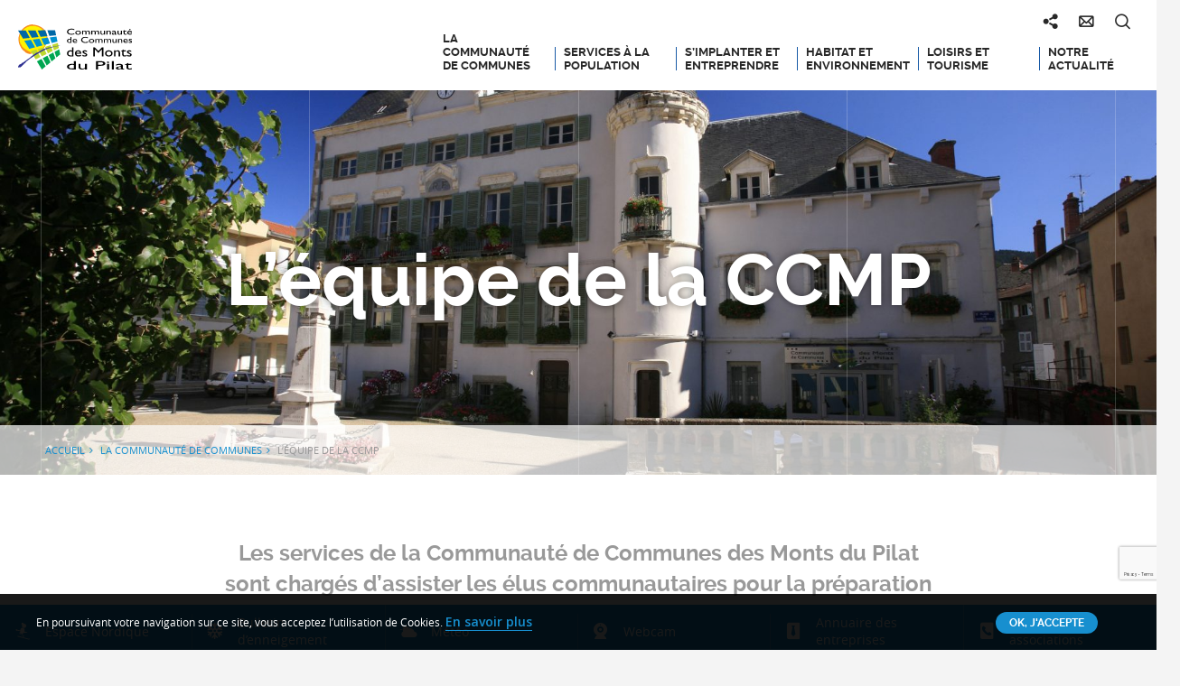

--- FILE ---
content_type: text/html; charset=UTF-8
request_url: https://www.cc-montsdupilat.fr/communaute-de-communes/lequipe-de-ccmp/
body_size: 13703
content:

<!doctype html>
<html lang="fr-FR" prefix="og: http://ogp.me/ns#" class="no-js">
    <head>
        <meta charset="UTF-8">
        <title>L’équipe de la CCMP - CC Monts du Pilat</title>
        <meta http-equiv="X-UA-Compatible" content="IE=edge,chrome=1">
        <meta name="viewport" content="width=device-width, initial-scale=1.0, minimum-scale=1.0, maximum-scale=1.0, user-scalable=no">

        <link href="//www.google-analytics.com" rel="dns-prefetch">

        <!-- Place your favicon here! @see http://realfavicongenerator.net/ -->
        <link rel="apple-touch-icon" sizes="180x180" href="https://www.cc-montsdupilat.fr/wp-content/themes/montsdupilat/images/favicon/apple-touch-icon.png">
        <link rel="icon" type="image/png" sizes="32x32" href="https://www.cc-montsdupilat.fr/wp-content/themes/montsdupilat/images/favicon/favicon-32x32.png">
        <link rel="icon" type="image/png" sizes="16x16" href="https://www.cc-montsdupilat.fr/wp-content/themes/montsdupilat/images/favicon/favicon-16x16.png">
        <link rel="manifest" href="https://www.cc-montsdupilat.fr/wp-content/themes/montsdupilat/images/favicon/manifest.json">
        <link rel="mask-icon" href="https://www.cc-montsdupilat.fr/wp-content/themes/montsdupilat/images/favicon/safari-pinned-tab.svg" color="#185aa6">
        <link rel="shortcut icon" href="https://www.cc-montsdupilat.fr/wp-content/themes/montsdupilat/images/favicon/favicon.ico">
        <meta name="msapplication-config" content="https://www.cc-montsdupilat.fr/wp-content/themes/montsdupilat/images/favicon/browserconfig.xml">
        <meta name="theme-color" content="#ffffff">

        <!-- Typos -->
        <link href="https://fonts.googleapis.com/css?family=Open+Sans:400,400i,600,700" rel="stylesheet">
        <link href="https://maxcdn.bootstrapcdn.com/font-awesome/4.7.0/css/font-awesome.min.css" rel="stylesheet" integrity="sha384-wvfXpqpZZVQGK6TAh5PVlGOfQNHSoD2xbE+QkPxCAFlNEevoEH3Sl0sibVcOQVnN" crossorigin="anonymous">

        
	<style>
		.wpcf7-submit{
			display:none;
		}
		.recaptcha-btn{
			display:block;
		}
		.grecaptcha-badge { margin: 10px 0; }
	</style>
	<script type="text/javascript">
		var contactform = [];
		var checkIfCalled = true;
		var renderGoogleInvisibleRecaptchaFront = function() {
			// prevent form submit from enter key
			jQuery("input[name=_wpcf7]").attr("class","formid");
				jQuery('.wpcf7-form').on('keyup keypress', "input", function(e) {
				  var keyCode = e.keyCode || e.which;
				  if (keyCode === 13) {
					e.preventDefault();
					return false;
				  }
				});

			jQuery('.wpcf7-submit').each(function(index){

				var checkexclude = 0;
				var form = jQuery(this).closest('.wpcf7-form');
				var value = jQuery(form).find(".formid").val();
				// check form exclude from invisible recaptcha
								if(checkexclude == 0){
					// Hide the form orig submit button
					form.find('.wpcf7-submit').hide();

					// Fetch class and value of orig submit button
					btnClasses = form.find('.wpcf7-submit').attr('class');
					btnValue = form.find('.wpcf7-submit').attr('value');

					// Add custom button and recaptcha holder

					form.find('.wpcf7-submit').after('<input type="button" id="wpcf-custom-btn-'+index+'" class="'+btnClasses+'  recaptcha-btn recaptcha-btn-type-css" value="'+btnValue+'" title="'+btnValue+'" >');
					form.append('<div class="recaptcha-holder" id="recaptcha-holder-'+index+'"></div>');
					// Recaptcha rendenr from here
					var holderId = grecaptcha.render('recaptcha-holder-'+index,{
								'sitekey':'6LfHdiMcAAAAAOK5qWdwWOEd_STmMBF7Eiwva-7K',
								'size': 'invisible',
								'badge' : 'bottomright', // possible values: bottomright, bottomleft, inline
								'callback' : function (recaptchaToken) {
									//console.log(recaptchaToken);
									var response=jQuery('#recaptcha-holder-'+index).find('.g-recaptcha-response').val();
									//console.log(response);
									//Remove old response and store new respone
									jQuery('#recaptcha-holder-'+index).parent().find(".respose_post").remove();
									jQuery('#recaptcha-holder-'+index).after('<input type="hidden" name="g-recaptcha-response"  value="'+response+'" class="respose_post">')
									grecaptcha.reset(holderId);

									if(typeof customCF7Validator !== 'undefined'){
										if(!customCF7Validator(form)){
											return;
										}
									}
									// Call default Validator function
									else if(contactFormDefaultValidator(form)){
										return;
									}
									else{
										// hide the custom button and show orig submit button again and submit the form
										jQuery('#wpcf-custom-btn-'+index).hide();
										form.find('input[type=submit]').show();
										form.find("input[type=submit]").click();
										form.find('input[type=submit]').hide();
										jQuery('#wpcf-custom-btn-'+index).attr('style','');
									}
								}
						},false);

					// action call when click on custom button
					jQuery('#wpcf-custom-btn-'+index).click(function(event){
						event.preventDefault();
						// Call custom validator function
						if(typeof customCF7Validator == 'function'){
							if(!customCF7Validator(form)){
								return false;
							}
						}
						// Call default Validator function
						else if(contactFormDefaultValidator(form)){
							return false;
						}
						else if(grecaptcha.getResponse(holderId) != ''){
							grecaptcha.reset(holderId);
						}
						else{
							// execute the recaptcha challenge
							grecaptcha.execute(holderId);
						}
					});
				}
			});
		}
	</script><script  src="https://www.google.com/recaptcha/api.js?onload=renderGoogleInvisibleRecaptchaFront&render=explicit" async defer></script>
<!-- This site is optimized with the Yoast SEO plugin v5.8 - https://yoast.com/wordpress/plugins/seo/ -->
<link rel="canonical" href="https://www.cc-montsdupilat.fr/communaute-de-communes/lequipe-de-ccmp/" />
<meta property="og:locale" content="fr_FR" />
<meta property="og:type" content="article" />
<meta property="og:title" content="L’équipe de la CCMP - CC Monts du Pilat" />
<meta property="og:url" content="https://www.cc-montsdupilat.fr/communaute-de-communes/lequipe-de-ccmp/" />
<meta property="og:site_name" content="CC Monts du Pilat" />
<meta property="article:publisher" content="https://www.facebook.com/ccmp.montsdupilat" />
<meta property="og:image" content="https://www.cc-montsdupilat.fr/wp-content/uploads/2017/06/locaux-ccmp.jpg" />
<meta property="og:image:secure_url" content="https://www.cc-montsdupilat.fr/wp-content/uploads/2017/06/locaux-ccmp.jpg" />
<meta property="og:image:width" content="4368" />
<meta property="og:image:height" content="2912" />
<meta name="twitter:card" content="summary" />
<meta name="twitter:title" content="L’équipe de la CCMP - CC Monts du Pilat" />
<meta name="twitter:site" content="@CCMP42" />
<meta name="twitter:image" content="https://www.cc-montsdupilat.fr/wp-content/uploads/2017/06/locaux-ccmp-1800x1200.jpg" />
<meta name="twitter:creator" content="@CCMP42" />
<script type='application/ld+json'>{"@context":"http:\/\/schema.org","@type":"WebSite","@id":"#website","url":"https:\/\/www.cc-montsdupilat.fr\/","name":"CC Monts du Pilat","potentialAction":{"@type":"SearchAction","target":"https:\/\/www.cc-montsdupilat.fr\/?s={search_term_string}","query-input":"required name=search_term_string"}}</script>
<!-- / Yoast SEO plugin. -->

<link rel='dns-prefetch' href='//www.google.com' />
<link rel='dns-prefetch' href='//s.w.org' />
		<script type="text/javascript">
			window._wpemojiSettings = {"baseUrl":"https:\/\/s.w.org\/images\/core\/emoji\/12.0.0-1\/72x72\/","ext":".png","svgUrl":"https:\/\/s.w.org\/images\/core\/emoji\/12.0.0-1\/svg\/","svgExt":".svg","source":{"concatemoji":"https:\/\/www.cc-montsdupilat.fr\/wp-includes\/js\/wp-emoji-release.min.js"}};
			!function(a,b,c){function d(a,b){var c=String.fromCharCode;l.clearRect(0,0,k.width,k.height),l.fillText(c.apply(this,a),0,0);var d=k.toDataURL();l.clearRect(0,0,k.width,k.height),l.fillText(c.apply(this,b),0,0);var e=k.toDataURL();return d===e}function e(a){var b;if(!l||!l.fillText)return!1;switch(l.textBaseline="top",l.font="600 32px Arial",a){case"flag":return!(b=d([55356,56826,55356,56819],[55356,56826,8203,55356,56819]))&&(b=d([55356,57332,56128,56423,56128,56418,56128,56421,56128,56430,56128,56423,56128,56447],[55356,57332,8203,56128,56423,8203,56128,56418,8203,56128,56421,8203,56128,56430,8203,56128,56423,8203,56128,56447]),!b);case"emoji":return b=d([55357,56424,55356,57342,8205,55358,56605,8205,55357,56424,55356,57340],[55357,56424,55356,57342,8203,55358,56605,8203,55357,56424,55356,57340]),!b}return!1}function f(a){var c=b.createElement("script");c.src=a,c.defer=c.type="text/javascript",b.getElementsByTagName("head")[0].appendChild(c)}var g,h,i,j,k=b.createElement("canvas"),l=k.getContext&&k.getContext("2d");for(j=Array("flag","emoji"),c.supports={everything:!0,everythingExceptFlag:!0},i=0;i<j.length;i++)c.supports[j[i]]=e(j[i]),c.supports.everything=c.supports.everything&&c.supports[j[i]],"flag"!==j[i]&&(c.supports.everythingExceptFlag=c.supports.everythingExceptFlag&&c.supports[j[i]]);c.supports.everythingExceptFlag=c.supports.everythingExceptFlag&&!c.supports.flag,c.DOMReady=!1,c.readyCallback=function(){c.DOMReady=!0},c.supports.everything||(h=function(){c.readyCallback()},b.addEventListener?(b.addEventListener("DOMContentLoaded",h,!1),a.addEventListener("load",h,!1)):(a.attachEvent("onload",h),b.attachEvent("onreadystatechange",function(){"complete"===b.readyState&&c.readyCallback()})),g=c.source||{},g.concatemoji?f(g.concatemoji):g.wpemoji&&g.twemoji&&(f(g.twemoji),f(g.wpemoji)))}(window,document,window._wpemojiSettings);
		</script>
		<style type="text/css">
img.wp-smiley,
img.emoji {
	display: inline !important;
	border: none !important;
	box-shadow: none !important;
	height: 1em !important;
	width: 1em !important;
	margin: 0 .07em !important;
	vertical-align: -0.1em !important;
	background: none !important;
	padding: 0 !important;
}
</style>
	<link rel='stylesheet' id='wp-block-library-css'  href='https://www.cc-montsdupilat.fr/wp-includes/css/dist/block-library/style.min.css' type='text/css' media='all' />
<link rel='stylesheet' id='contact-form-7-css'  href='https://www.cc-montsdupilat.fr/wp-content/plugins/contact-form-7/includes/css/styles.css' type='text/css' media='all' />
<link rel='stylesheet' id='wp-columna-css'  href='https://www.cc-montsdupilat.fr/wp-content/plugins/wp-columna/style.css' type='text/css' media='all' />
<link rel='stylesheet' id='weather-font-css'  href='https://www.cc-montsdupilat.fr/wp-content/plugins/iris-weather/public/styles/weather-icons.css' type='text/css' media='' />
<link rel='stylesheet' id='wp-etourisme-css'  href='https://www.cc-montsdupilat.fr/wp-content/plugins/wp-etourisme/public/css/wp-etourisme-public.min.css' type='text/css' media='all' />
<link rel='stylesheet' id='wpet-css'  href='https://www.cc-montsdupilat.fr/wp-content/themes/montsdupilat/fonts/wpet/style.css' type='text/css' media='all' />
<link rel='stylesheet' id='app-css'  href='https://www.cc-montsdupilat.fr/wp-content/themes/montsdupilat/css/all.min.css' type='text/css' media='all' />
<script type='text/javascript' src='https://www.cc-montsdupilat.fr/wp-includes/js/jquery/jquery.js'></script>
<script type='text/javascript' src='https://www.cc-montsdupilat.fr/wp-includes/js/jquery/jquery-migrate.min.js'></script>
<script type='text/javascript' src='https://www.cc-montsdupilat.fr/wp-content/plugins/cf7-invisible-recaptcha/js/cf7_invisible_recaptcha.js'></script>
<script type='text/javascript' src='https://www.cc-montsdupilat.fr/wp-content/plugins/iris-weather/public/scripts/app_shared.js'></script>
<script type='text/javascript' src='https://www.cc-montsdupilat.fr/wp-content/themes/montsdupilat/js/conditionnal/validationEngine/jquery.validationEngine.js'></script>
<script type='text/javascript' src='https://www.cc-montsdupilat.fr/wp-content/themes/montsdupilat/js/conditionnal/validationEngine/languages/jquery.validationEngine-fr.js'></script>
<script type='text/javascript' src='https://www.cc-montsdupilat.fr/wp-content/themes/montsdupilat/js/all.min.js'></script>
<script type='text/javascript'>
/* <![CDATA[ */
var URL_NO_COOKIE_PLEASE = "https:\/\/www.cc-montsdupilat.fr\/no-cookie-please";
/* ]]> */
</script>
<script type='text/javascript' src='https://www.cc-montsdupilat.fr/wp-content/themes/montsdupilat/js/vendor/tarteaucitron/tarteaucitron.js'></script>
<script type='text/javascript'>
/* <![CDATA[ */
var Theme = {"privacyPolicyUrl":"https:\/\/www.cc-montsdupilat.fr\/politique-de-confidentialite\/"};
/* ]]> */
</script>
<script type='text/javascript' src='https://www.cc-montsdupilat.fr/wp-content/themes/montsdupilat/js/app-tarteaucitron.js'></script>
<script type='text/javascript' src='https://www.google.com/recaptcha/api.js'></script>
<link rel='https://api.w.org/' href='https://www.cc-montsdupilat.fr/wp-json/' />
<link rel='shortlink' href='https://www.cc-montsdupilat.fr/?p=12892' />
<link rel="alternate" type="application/json+oembed" href="https://www.cc-montsdupilat.fr/wp-json/oembed/1.0/embed?url=https%3A%2F%2Fwww.cc-montsdupilat.fr%2Fcommunaute-de-communes%2Flequipe-de-ccmp%2F" />
<link rel="alternate" type="text/xml+oembed" href="https://www.cc-montsdupilat.fr/wp-json/oembed/1.0/embed?url=https%3A%2F%2Fwww.cc-montsdupilat.fr%2Fcommunaute-de-communes%2Flequipe-de-ccmp%2F&#038;format=xml" />


        <!-- JS Global variables -->
        <script type="text/javascript">
			var domain   = 'https://www.cc-montsdupilat.fr';
			var themeURL = 'https://www.cc-montsdupilat.fr/wp-content/themes/montsdupilat';
        </script>
    </head>

    <body class="page-template page-template-partials page-template-single-equipe page-template-partialssingle-equipe-php page page-id-12892 page-child parent-pageid-12834">

        <!-- Global site tag (gtag.js) - Google Analytics -->
        <script async src="https://www.googletagmanager.com/gtag/js?id=UA-50355432-1"></script>
        <script>
            window.dataLayer = window.dataLayer || [];
            function gtag(){dataLayer.push(arguments);}
            gtag('js', new Date());

            gtag('config', 'UA-50355432-1');
        </script>

        <div class="wrapper">
            <header class="header" role="banner">

                <div class="nav">
    <p class="homeLogo"><a href="https://www.cc-montsdupilat.fr/"><img src="https://www.cc-montsdupilat.fr/wp-content/themes/montsdupilat/images/logo.svg" alt=""></a></p>

    <div class="menu-main-menu-container"><ul id="menu-main-menu" class="menu"><li id="menu-item-14274" class="menu-item menu-item-type-post_type menu-item-object-page current-page-ancestor current-menu-ancestor current-menu-parent current-page-parent current_page_parent current_page_ancestor menu-item-has-children menu-item-14274"><a href="https://www.cc-montsdupilat.fr/communaute-de-communes/">La Communauté de Communes</a>
<ul class="sub-menu">
	<li id="menu-item-15015" class="menu-item menu-item-type-post_type menu-item-object-page menu-item-15015"><a href="https://www.cc-montsdupilat.fr/communaute-de-communes/nos-missions-nos-projets/">Nos Missions / Nos Projets</a></li>
	<li id="menu-item-15017" class="menu-item menu-item-type-post_type menu-item-object-page menu-item-15017"><a href="https://www.cc-montsdupilat.fr/communaute-de-communes/les-16-communes/">Les 16 communes</a></li>
	<li id="menu-item-15018" class="menu-item menu-item-type-post_type menu-item-object-page menu-item-15018"><a href="https://www.cc-montsdupilat.fr/communaute-de-communes/vos-elus/">Vos élus</a></li>
	<li id="menu-item-15019" class="menu-item menu-item-type-post_type menu-item-object-page current-menu-item page_item page-item-12892 current_page_item menu-item-15019"><a href="https://www.cc-montsdupilat.fr/communaute-de-communes/lequipe-de-ccmp/" aria-current="page">L’équipe de la CCMP</a></li>
	<li id="menu-item-15020" class="menu-item menu-item-type-post_type menu-item-object-page menu-item-15020"><a href="https://www.cc-montsdupilat.fr/communaute-de-communes/bulletins-dinformations/">Bulletins d&rsquo;informations</a></li>
	<li id="menu-item-140822" class="menu-item menu-item-type-post_type menu-item-object-page menu-item-140822"><a href="https://www.cc-montsdupilat.fr/communaute-de-communes/proces-verbaux-conseils-communautaires/">Délibérations et procès-verbaux</a></li>
	<li id="menu-item-153106" class="menu-item menu-item-type-post_type menu-item-object-page menu-item-153106"><a href="https://www.cc-montsdupilat.fr/communaute-de-communes/offre-emploi/">Offre d&#8217;emploi</a></li>
</ul>
</li>
<li id="menu-item-14275" class="menu-item menu-item-type-post_type menu-item-object-page menu-item-has-children menu-item-14275"><a href="https://www.cc-montsdupilat.fr/services-a-population/">Services à la population</a>
<ul class="sub-menu">
	<li id="menu-item-15021" class="menu-item menu-item-type-post_type menu-item-object-page menu-item-15021"><a href="https://www.cc-montsdupilat.fr/services-a-population/maisons-france-services/">Maisons France Services des Monts du Pilat</a></li>
	<li id="menu-item-15023" class="menu-item menu-item-type-post_type menu-item-object-page menu-item-15023"><a href="https://www.cc-montsdupilat.fr/services-a-population/petite-enfance/">Petite Enfance</a></li>
	<li id="menu-item-15024" class="menu-item menu-item-type-post_type menu-item-object-page menu-item-15024"><a href="https://www.cc-montsdupilat.fr/services-a-population/logement/">Logement</a></li>
	<li id="menu-item-15025" class="menu-item menu-item-type-post_type menu-item-object-page menu-item-15025"><a href="https://www.cc-montsdupilat.fr/services-a-population/telephonie-tres-haut-debit/">Téléphonie et Très Haut Débit</a></li>
	<li id="menu-item-15026" class="menu-item menu-item-type-post_type menu-item-object-page menu-item-15026"><a href="https://www.cc-montsdupilat.fr/services-a-population/dechets/">Déchets</a></li>
	<li id="menu-item-15027" class="menu-item menu-item-type-post_type menu-item-object-page menu-item-15027"><a href="https://www.cc-montsdupilat.fr/services-a-population/deplacements/">Déplacements</a></li>
	<li id="menu-item-15028" class="menu-item menu-item-type-post_type menu-item-object-page menu-item-15028"><a href="https://www.cc-montsdupilat.fr/services-a-population/mediatheques/">Médiathèques</a></li>
	<li id="menu-item-15029" class="menu-item menu-item-type-post_type menu-item-object-page menu-item-15029"><a href="https://www.cc-montsdupilat.fr/services-a-population/culture-vie-associative/">Culture et vie associative</a></li>
</ul>
</li>
<li id="menu-item-14276" class="menu-item menu-item-type-post_type menu-item-object-page menu-item-has-children menu-item-14276"><a href="https://www.cc-montsdupilat.fr/economie-s-implanter-developper-activite/">S&rsquo;implanter et entreprendre</a>
<ul class="sub-menu">
	<li id="menu-item-15031" class="menu-item menu-item-type-post_type menu-item-object-page menu-item-15031"><a href="https://www.cc-montsdupilat.fr/economie-s-implanter-developper-activite/laccompagnement-des-entreprises/">L&rsquo;accompagnement des entreprises</a></li>
	<li id="menu-item-15032" class="menu-item menu-item-type-post_type menu-item-object-page menu-item-15032"><a href="https://www.cc-montsdupilat.fr/economie-s-implanter-developper-activite/offre-immobiliere/">Offre immobilière</a></li>
	<li id="menu-item-138108" class="menu-item menu-item-type-custom menu-item-object-custom menu-item-138108"><a href="https://www.leclosoir-cowork.fr/">L&rsquo;Eclosoir &#8211; Espace de Coworking</a></li>
	<li id="menu-item-17670" class="menu-item menu-item-type-post_type menu-item-object-page menu-item-17670"><a href="https://www.cc-montsdupilat.fr/economie-s-implanter-developper-activite/zones-dactivites-artisanales-industrielles/">Zones d&rsquo;activités artisanales et industrielles</a></li>
	<li id="menu-item-15034" class="menu-item menu-item-type-post_type menu-item-object-page menu-item-15034"><a href="https://www.cc-montsdupilat.fr/economie-s-implanter-developper-activite/annuaire-des-entreprises/">Annuaire des entreprises</a></li>
</ul>
</li>
<li id="menu-item-14277" class="menu-item menu-item-type-post_type menu-item-object-page menu-item-has-children menu-item-14277"><a href="https://www.cc-montsdupilat.fr/habitat-et-environnement/">Habitat et Environnement</a>
<ul class="sub-menu">
	<li id="menu-item-15037" class="menu-item menu-item-type-post_type menu-item-object-page menu-item-15037"><a href="https://www.cc-montsdupilat.fr/habitat-et-environnement/amenagement-et-urbanisme/">Aménagement et Urbanisme</a></li>
	<li id="menu-item-15038" class="menu-item menu-item-type-post_type menu-item-object-page menu-item-15038"><a href="https://www.cc-montsdupilat.fr/habitat-et-environnement/agriculture-forets-paysages/">Agriculture, forêts et paysages</a></li>
	<li id="menu-item-15039" class="menu-item menu-item-type-post_type menu-item-object-page menu-item-15039"><a href="https://www.cc-montsdupilat.fr/habitat-et-environnement/territoire-a-energie-positive/">Territoire à énergie positive</a></li>
	<li id="menu-item-15040" class="menu-item menu-item-type-post_type menu-item-object-page menu-item-15040"><a href="https://www.cc-montsdupilat.fr/habitat-et-environnement/leau/">L&rsquo;eau</a></li>
</ul>
</li>
<li id="menu-item-14278" class="menu-item menu-item-type-post_type menu-item-object-page menu-item-has-children menu-item-14278"><a href="https://www.cc-montsdupilat.fr/loisirs-et-tourisme/">Loisirs et tourisme</a>
<ul class="sub-menu">
	<li id="menu-item-15030" class="menu-item menu-item-type-post_type menu-item-object-page menu-item-15030"><a href="https://www.cc-montsdupilat.fr/loisirs-et-tourisme/sports-et-loisirs/agenda-des-manifestations/">Agenda des manifestations</a></li>
	<li id="menu-item-15041" class="menu-item menu-item-type-post_type menu-item-object-page menu-item-15041"><a href="https://www.cc-montsdupilat.fr/loisirs-et-tourisme/nature-et-randonnees/">Nature, Randonnées et Vélo</a></li>
	<li id="menu-item-15042" class="menu-item menu-item-type-post_type menu-item-object-page menu-item-15042"><a href="https://www.cc-montsdupilat.fr/loisirs-et-tourisme/sports-et-loisirs/">Sports et Loisirs</a></li>
	<li id="menu-item-15044" class="menu-item menu-item-type-post_type menu-item-object-page menu-item-15044"><a href="https://www.cc-montsdupilat.fr/loisirs-et-tourisme/patrimoine/">Patrimoine</a></li>
	<li id="menu-item-15045" class="menu-item menu-item-type-post_type menu-item-object-page menu-item-15045"><a href="https://www.cc-montsdupilat.fr/loisirs-et-tourisme/manger-dormir/">Manger, Dormir</a></li>
	<li id="menu-item-15046" class="menu-item menu-item-type-post_type menu-item-object-page menu-item-15046"><a href="https://www.cc-montsdupilat.fr/loisirs-et-tourisme/producteurs-et-artisans/">Producteurs – Artisans et marchés du territoire</a></li>
	<li id="menu-item-15047" class="menu-item menu-item-type-post_type menu-item-object-page menu-item-15047"><a href="https://www.cc-montsdupilat.fr/loisirs-et-tourisme/evenement/">Évènements</a></li>
	<li id="menu-item-15048" class="menu-item menu-item-type-post_type menu-item-object-page menu-item-15048"><a href="https://www.cc-montsdupilat.fr/loisirs-et-tourisme/offices-de-tourisme/">Offices de Tourisme</a></li>
	<li id="menu-item-15043" class="menu-item menu-item-type-post_type menu-item-object-page menu-item-15043"><a href="https://www.cc-montsdupilat.fr/loisirs-et-tourisme/venir-monts-pilat/">Venir dans les Monts du Pilat</a></li>
</ul>
</li>
<li id="menu-item-14279" class="menu-item menu-item-type-post_type menu-item-object-page menu-item-14279"><a href="https://www.cc-montsdupilat.fr/actualites/">Notre actualité</a></li>
</ul></div>


    <ul class="toolsLinks">
        <li class="social">
            <span class="icon icon--share"></span>
            <ul class="socialLinks">
                <li><a href="https://www.facebook.com/ccmp.montsdupilat" target="_blank"><span class="icon icon--facebook">Suivez-nous sur Facebook</span></a></li>
                <li><a href="https://twitter.com/CCMP42" target="_blank"><span class="icon icon--twitter">Suivez-nous sur Twitter</span></a></li>
                <li><a href="https://www.instagram.com/comcommontsdupilat/" target="_blank"><span class="icon icon--instagram">Suivez-nous sur Instagram</span></a></li>
            </ul>
        </li>
        <li data-placement="bottom" data-toggle="tooltip" title="Nous contacter"><a href="https://www.cc-montsdupilat.fr/contact/"><span class="icon icon--contact">Nous contacter</span></a></li>
                    <li data-placement="bottom" data-toggle="tooltip" title="Rechercher" ><a href="" data-toggle="modal" data-target="#searchformModal"><span class="icon icon--search">Rechercher</span></a></li>
            </ul>
</div>

<div class="bottomNav" id="bottomNav">
    <div class="menu-menu-persistant-container"><ul id="menu-menu-persistant" class="menu"><li id="menu-item-14515" class="espaceNordique menu-item menu-item-type-post_type menu-item-object-page menu-item-14515"><a href="https://www.cc-montsdupilat.fr/loisirs-et-tourisme/sports-et-loisirs/ski-de-fond-activites-neige/">Espace Nordique</a></li>
<li id="menu-item-14408" class="enneigement menu-item menu-item-type-post_type menu-item-object-page menu-item-14408"><a href="https://www.cc-montsdupilat.fr/bulletin-denneigement/">Bulletin d&rsquo;enneigement</a></li>
<li id="menu-item-149584" class="meteo menu-item menu-item-type-custom menu-item-object-custom menu-item-149584"><a href="#meteo">Météo</a></li>
<li id="menu-item-14409" class="webcam menu-item menu-item-type-post_type menu-item-object-page menu-item-14409"><a href="https://www.cc-montsdupilat.fr/webcam/">Webcam</a></li>
<li id="menu-item-14517" class="annuaireEntreprises menu-item menu-item-type-post_type menu-item-object-page menu-item-14517"><a href="https://www.cc-montsdupilat.fr/economie-s-implanter-developper-activite/annuaire-des-entreprises/">Annuaire des entreprises</a></li>
<li id="menu-item-17466" class="annuaire menu-item menu-item-type-post_type menu-item-object-page menu-item-17466"><a href="https://www.cc-montsdupilat.fr/services-a-population/culture-vie-associative/les-associations/">Annuaire des associations</a></li>
</ul></div></div><div class="site-overlay" id="site-overlay"></div>

<div class="nav-mobile">
    <a id="meteoToggle" class="meteoMenu" href="#meteo"><span class="meteo"></span></a>

    <p class="homeLogo"><a href="https://www.cc-montsdupilat.fr/"><img src="https://www.cc-montsdupilat.fr/wp-content/themes/montsdupilat/images/logo.svg" alt=""></a></p>

    <!-- Burger menu -->
    <a id="menuToggle" class="burgerMenu" href="#toggleOpen"><span></span></a>

    <!-- MENU DE NAV -->
    <div class="menu-wrapper">
        <a href="#toggleClose" class="close">
            <span>Fermer</span>
        </a>

        <div id="menuNavigation">
            <div class="menu-main-menu-container"><ul id="menu-main-menu-1" class="menu"><li class="menu-item menu-item-type-post_type menu-item-object-page current-page-ancestor current-menu-ancestor current-menu-parent current-page-parent current_page_parent current_page_ancestor menu-item-has-children menu-item-14274"><a href="https://www.cc-montsdupilat.fr/communaute-de-communes/">La Communauté de Communes</a>
<ul class="sub-menu">
	<li class="menu-item menu-item-type-post_type menu-item-object-page menu-item-15015"><a href="https://www.cc-montsdupilat.fr/communaute-de-communes/nos-missions-nos-projets/">Nos Missions / Nos Projets</a></li>
	<li class="menu-item menu-item-type-post_type menu-item-object-page menu-item-15017"><a href="https://www.cc-montsdupilat.fr/communaute-de-communes/les-16-communes/">Les 16 communes</a></li>
	<li class="menu-item menu-item-type-post_type menu-item-object-page menu-item-15018"><a href="https://www.cc-montsdupilat.fr/communaute-de-communes/vos-elus/">Vos élus</a></li>
	<li class="menu-item menu-item-type-post_type menu-item-object-page current-menu-item page_item page-item-12892 current_page_item menu-item-15019"><a href="https://www.cc-montsdupilat.fr/communaute-de-communes/lequipe-de-ccmp/" aria-current="page">L’équipe de la CCMP</a></li>
	<li class="menu-item menu-item-type-post_type menu-item-object-page menu-item-15020"><a href="https://www.cc-montsdupilat.fr/communaute-de-communes/bulletins-dinformations/">Bulletins d&rsquo;informations</a></li>
	<li class="menu-item menu-item-type-post_type menu-item-object-page menu-item-140822"><a href="https://www.cc-montsdupilat.fr/communaute-de-communes/proces-verbaux-conseils-communautaires/">Délibérations et procès-verbaux</a></li>
	<li class="menu-item menu-item-type-post_type menu-item-object-page menu-item-153106"><a href="https://www.cc-montsdupilat.fr/communaute-de-communes/offre-emploi/">Offre d&#8217;emploi</a></li>
</ul>
</li>
<li class="menu-item menu-item-type-post_type menu-item-object-page menu-item-has-children menu-item-14275"><a href="https://www.cc-montsdupilat.fr/services-a-population/">Services à la population</a>
<ul class="sub-menu">
	<li class="menu-item menu-item-type-post_type menu-item-object-page menu-item-15021"><a href="https://www.cc-montsdupilat.fr/services-a-population/maisons-france-services/">Maisons France Services des Monts du Pilat</a></li>
	<li class="menu-item menu-item-type-post_type menu-item-object-page menu-item-15023"><a href="https://www.cc-montsdupilat.fr/services-a-population/petite-enfance/">Petite Enfance</a></li>
	<li class="menu-item menu-item-type-post_type menu-item-object-page menu-item-15024"><a href="https://www.cc-montsdupilat.fr/services-a-population/logement/">Logement</a></li>
	<li class="menu-item menu-item-type-post_type menu-item-object-page menu-item-15025"><a href="https://www.cc-montsdupilat.fr/services-a-population/telephonie-tres-haut-debit/">Téléphonie et Très Haut Débit</a></li>
	<li class="menu-item menu-item-type-post_type menu-item-object-page menu-item-15026"><a href="https://www.cc-montsdupilat.fr/services-a-population/dechets/">Déchets</a></li>
	<li class="menu-item menu-item-type-post_type menu-item-object-page menu-item-15027"><a href="https://www.cc-montsdupilat.fr/services-a-population/deplacements/">Déplacements</a></li>
	<li class="menu-item menu-item-type-post_type menu-item-object-page menu-item-15028"><a href="https://www.cc-montsdupilat.fr/services-a-population/mediatheques/">Médiathèques</a></li>
	<li class="menu-item menu-item-type-post_type menu-item-object-page menu-item-15029"><a href="https://www.cc-montsdupilat.fr/services-a-population/culture-vie-associative/">Culture et vie associative</a></li>
</ul>
</li>
<li class="menu-item menu-item-type-post_type menu-item-object-page menu-item-has-children menu-item-14276"><a href="https://www.cc-montsdupilat.fr/economie-s-implanter-developper-activite/">S&rsquo;implanter et entreprendre</a>
<ul class="sub-menu">
	<li class="menu-item menu-item-type-post_type menu-item-object-page menu-item-15031"><a href="https://www.cc-montsdupilat.fr/economie-s-implanter-developper-activite/laccompagnement-des-entreprises/">L&rsquo;accompagnement des entreprises</a></li>
	<li class="menu-item menu-item-type-post_type menu-item-object-page menu-item-15032"><a href="https://www.cc-montsdupilat.fr/economie-s-implanter-developper-activite/offre-immobiliere/">Offre immobilière</a></li>
	<li class="menu-item menu-item-type-custom menu-item-object-custom menu-item-138108"><a href="https://www.leclosoir-cowork.fr/">L&rsquo;Eclosoir &#8211; Espace de Coworking</a></li>
	<li class="menu-item menu-item-type-post_type menu-item-object-page menu-item-17670"><a href="https://www.cc-montsdupilat.fr/economie-s-implanter-developper-activite/zones-dactivites-artisanales-industrielles/">Zones d&rsquo;activités artisanales et industrielles</a></li>
	<li class="menu-item menu-item-type-post_type menu-item-object-page menu-item-15034"><a href="https://www.cc-montsdupilat.fr/economie-s-implanter-developper-activite/annuaire-des-entreprises/">Annuaire des entreprises</a></li>
</ul>
</li>
<li class="menu-item menu-item-type-post_type menu-item-object-page menu-item-has-children menu-item-14277"><a href="https://www.cc-montsdupilat.fr/habitat-et-environnement/">Habitat et Environnement</a>
<ul class="sub-menu">
	<li class="menu-item menu-item-type-post_type menu-item-object-page menu-item-15037"><a href="https://www.cc-montsdupilat.fr/habitat-et-environnement/amenagement-et-urbanisme/">Aménagement et Urbanisme</a></li>
	<li class="menu-item menu-item-type-post_type menu-item-object-page menu-item-15038"><a href="https://www.cc-montsdupilat.fr/habitat-et-environnement/agriculture-forets-paysages/">Agriculture, forêts et paysages</a></li>
	<li class="menu-item menu-item-type-post_type menu-item-object-page menu-item-15039"><a href="https://www.cc-montsdupilat.fr/habitat-et-environnement/territoire-a-energie-positive/">Territoire à énergie positive</a></li>
	<li class="menu-item menu-item-type-post_type menu-item-object-page menu-item-15040"><a href="https://www.cc-montsdupilat.fr/habitat-et-environnement/leau/">L&rsquo;eau</a></li>
</ul>
</li>
<li class="menu-item menu-item-type-post_type menu-item-object-page menu-item-has-children menu-item-14278"><a href="https://www.cc-montsdupilat.fr/loisirs-et-tourisme/">Loisirs et tourisme</a>
<ul class="sub-menu">
	<li class="menu-item menu-item-type-post_type menu-item-object-page menu-item-15030"><a href="https://www.cc-montsdupilat.fr/loisirs-et-tourisme/sports-et-loisirs/agenda-des-manifestations/">Agenda des manifestations</a></li>
	<li class="menu-item menu-item-type-post_type menu-item-object-page menu-item-15041"><a href="https://www.cc-montsdupilat.fr/loisirs-et-tourisme/nature-et-randonnees/">Nature, Randonnées et Vélo</a></li>
	<li class="menu-item menu-item-type-post_type menu-item-object-page menu-item-15042"><a href="https://www.cc-montsdupilat.fr/loisirs-et-tourisme/sports-et-loisirs/">Sports et Loisirs</a></li>
	<li class="menu-item menu-item-type-post_type menu-item-object-page menu-item-15044"><a href="https://www.cc-montsdupilat.fr/loisirs-et-tourisme/patrimoine/">Patrimoine</a></li>
	<li class="menu-item menu-item-type-post_type menu-item-object-page menu-item-15045"><a href="https://www.cc-montsdupilat.fr/loisirs-et-tourisme/manger-dormir/">Manger, Dormir</a></li>
	<li class="menu-item menu-item-type-post_type menu-item-object-page menu-item-15046"><a href="https://www.cc-montsdupilat.fr/loisirs-et-tourisme/producteurs-et-artisans/">Producteurs – Artisans et marchés du territoire</a></li>
	<li class="menu-item menu-item-type-post_type menu-item-object-page menu-item-15047"><a href="https://www.cc-montsdupilat.fr/loisirs-et-tourisme/evenement/">Évènements</a></li>
	<li class="menu-item menu-item-type-post_type menu-item-object-page menu-item-15048"><a href="https://www.cc-montsdupilat.fr/loisirs-et-tourisme/offices-de-tourisme/">Offices de Tourisme</a></li>
	<li class="menu-item menu-item-type-post_type menu-item-object-page menu-item-15043"><a href="https://www.cc-montsdupilat.fr/loisirs-et-tourisme/venir-monts-pilat/">Venir dans les Monts du Pilat</a></li>
</ul>
</li>
<li class="menu-item menu-item-type-post_type menu-item-object-page menu-item-14279"><a href="https://www.cc-montsdupilat.fr/actualites/">Notre actualité</a></li>
</ul></div>        </div>

        <form role="search" method="get" id="searchform" class="searchform clear" action="https://www.cc-montsdupilat.fr/">
            <div class="searchformContent">
                <input type="text" value="" name="s" id="s" autofocus="autofocus" />
                <button class="button" type="submit" id="searchsubmit"><i class="fa fa-search"></i></button>
            </div>
        </form>

        <div class="blocContact">
            <h5>Nous contacter : </h5>
            <ul class="blocContactList">
                <li><a href="https://www.cc-montsdupilat.fr/contact/"><span class="icon icon--contact">Nous contacter</span></a></li>
                <!-- FACEBOOK -->
                <li><a href="https://www.facebook.com/ccmp.montsdupilat" target="_blank"><span class="icon icon--facebook">Suivez-nous sur Facebook</span></a></li>
                <!-- TWITTER -->
                <li><a href="https://twitter.com/CCMP42" target="_blank"><span class="icon icon--twitter">Suivez-nous sur Twitter</span></a></li>
            </ul>
        </div>

    </div>
    <!-- FIN MENU DE NAV -->
</div>


<div class="bottomNav" id="bottomNavMobile">
    <p class="settings"><a id="toggleFixedNav" class="fixedNav" href="#toggleFixedNav" ></a></p>
    <div class="menu-menu-persistant-container"><ul id="menu-menu-persistant-1" class="menu"><li class="espaceNordique menu-item menu-item-type-post_type menu-item-object-page menu-item-14515"><a href="https://www.cc-montsdupilat.fr/loisirs-et-tourisme/sports-et-loisirs/ski-de-fond-activites-neige/">Espace Nordique</a></li>
<li class="enneigement menu-item menu-item-type-post_type menu-item-object-page menu-item-14408"><a href="https://www.cc-montsdupilat.fr/bulletin-denneigement/">Bulletin d&rsquo;enneigement</a></li>
<li class="meteo menu-item menu-item-type-custom menu-item-object-custom menu-item-149584"><a href="#meteo">Météo</a></li>
<li class="webcam menu-item menu-item-type-post_type menu-item-object-page menu-item-14409"><a href="https://www.cc-montsdupilat.fr/webcam/">Webcam</a></li>
<li class="annuaireEntreprises menu-item menu-item-type-post_type menu-item-object-page menu-item-14517"><a href="https://www.cc-montsdupilat.fr/economie-s-implanter-developper-activite/annuaire-des-entreprises/">Annuaire des entreprises</a></li>
<li class="annuaire menu-item menu-item-type-post_type menu-item-object-page menu-item-17466"><a href="https://www.cc-montsdupilat.fr/services-a-population/culture-vie-associative/les-associations/">Annuaire des associations</a></li>
</ul></div></div>
                
<div class="blocMeteo" id="info">

    <p class="close">
        <a href="##" class="close fa fa-times"></a>
    </p>
    <div class="blocMeteo--50">
        <p class="blocMeteoTitle">Météo Le Bessat</p>
                    <div class="blocMeteoItem">
                <p class="date">29/01</p>
                <p class="ico"><i class="wi wi-day-rain"></i></p>
                <p class="temp icon-Icones-32"><span>0.1° / 7.5°</span></p>
            </div>
                    <div class="blocMeteoItem">
                <p class="date">30/01</p>
                <p class="ico"><i class="wi wi-day-rain"></i></p>
                <p class="temp icon-Icones-32"><span>1.1° / 8.2°</span></p>
            </div>
                    <div class="blocMeteoItem">
                <p class="date">31/01</p>
                <p class="ico"><i class="wi wi-day-rain"></i></p>
                <p class="temp icon-Icones-32"><span>1.6° / 8.5°</span></p>
            </div>
            </div>
    <div class="blocMeteo--50">
        <p class="blocMeteoTitle">Météo Bourg-Argental</p>
                    <div class="blocMeteoItem">
                <p class="date">29/01</p>
                <p class="ico"><i class="wi wi-day-rain"></i></p>
                <p class="temp icon-Icones-32"><span>0.1° / 7.5°</span></p>
            </div>
                    <div class="blocMeteoItem">
                <p class="date">30/01</p>
                <p class="ico"><i class="wi wi-day-rain"></i></p>
                <p class="temp icon-Icones-32"><span>1.1° / 8.2°</span></p>
            </div>
                    <div class="blocMeteoItem">
                <p class="date">31/01</p>
                <p class="ico"><i class="wi wi-day-rain"></i></p>
                <p class="temp icon-Icones-32"><span>1.6° / 8.5°</span></p>
            </div>
            </div>

</div>
            </header>


    <main class="" id="main" role="main">


                

<header class="inner-header" role="banner">
    <div class="horizontal-lines">
        <div class="col"></div>
        <div class="col"></div>
        <div class="col"></div>
        <div class="col"></div>
    </div>

                <div class="header-container header-with-img header-size-medium" style="background-image:url('https://www.cc-montsdupilat.fr/wp-content/uploads/2017/06/locaux-ccmp-1800x1200.jpg')">
        
        <div class="to-center">
            <div class="wrap">
                                    <div class="title-container">
                        <div class="header-decorum header-decorum-left"></div>
                        <h1 class="page-title">L’équipe de la CCMP</h1>
                        <div class="header-decorum header-decorum-right"></div>
                    </div>
                                                </div>
        </div>
    </header>
                <p class="breadcrumbs container medium"><span xmlns:v="http://rdf.data-vocabulary.org/#"><span typeof="v:Breadcrumb"><a href="https://www.cc-montsdupilat.fr/" rel="v:url" property="v:title">Accueil</a>  <span rel="v:child" typeof="v:Breadcrumb"><a href="https://www.cc-montsdupilat.fr/communaute-de-communes/" rel="v:url" property="v:title">La Communauté de Communes</a>  <span class="breadcrumb_last">L’équipe de la CCMP</span></span></span></span></p>
        <section class="" id="primary">
                            <div class="pageWrapper container">
                    <article id="post-12892" class="post-12892 page type-page status-publish has-post-thumbnail hentry">

                                                    <section class="row section-cms">
        <div class="introduction">
            <p style="text-align: center;">Les services de la Communauté de Communes des Monts du Pilat sont chargés d&rsquo;assister les élus communautaires pour la préparation et l&rsquo;application des décisions prises par le Conseil de Communauté. Ils sont également en lien direct avec les usagers, ainsi que les partenaires de notre intercommunalité pour le traitement quotidien des dossiers communautaires.</p>
        </div>
    </section>

                                                <section class="row">
                                                </section>

                                                

                                                    <section class="team row">
                                                                <h2>L'équipe de la CCMP</h2>
                                <div id="team-member-list" class="clear">
                                    
                                        
                                            <div class="team-member-list-item">
                                                <div class="thumb">
                                                    <img src="https://www.cc-montsdupilat.fr/wp-content/uploads/2017/06/patricia-s-200x200.jpg" title="SALA Patricia ">
                                                </div>
                                                <div class="details">
                                                                                                           <h4>SALA Patricia </h4>
                                                                                                        <p>
                                                        <span>Directrice Générale des Services</span><br/>                                                                                                            </p>
                                                </div>
                                            </div>
                                    
                                        
                                            <div class="team-member-list-item">
                                                <div class="thumb">
                                                    <img src="https://www.cc-montsdupilat.fr/wp-content/uploads/2017/06/nathalie-brunel-1-200x200.jpg" title="BRUNEL Nathalie">
                                                </div>
                                                <div class="details">
                                                                                                           <h4>BRUNEL Nathalie</h4>
                                                                                                        <p>
                                                        <span>Secrétaire d'accueil</span><br/>                                                                                                            </p>
                                                </div>
                                            </div>
                                    
                                        
                                            <div class="team-member-list-item">
                                                <div class="thumb">
                                                    <img src="https://www.cc-montsdupilat.fr/wp-content/uploads/2017/06/nathalie-parrot-3-200x200.jpg" title="MALLARD Nathalie">
                                                </div>
                                                <div class="details">
                                                                                                           <h4>MALLARD Nathalie</h4>
                                                                                                        <p>
                                                        <span>Responsable des Ressources Humaines </span><br/>                                                                                                            </p>
                                                </div>
                                            </div>
                                    
                                        
                                            <div class="team-member-list-item">
                                                <div class="thumb">
                                                    <img src="https://www.cc-montsdupilat.fr/wp-content/uploads/2019/02/img_20190212_133116-1-e1549975819499-200x200.jpg" title="ARNAUD Karine">
                                                </div>
                                                <div class="details">
                                                                                                           <h4>ARNAUD Karine</h4>
                                                                                                        <p>
                                                        <span>Assistante en comptabilité</span><br/>                                                                                                            </p>
                                                </div>
                                            </div>
                                    
                                        
                                            <div class="team-member-list-item">
                                                <div class="thumb">
                                                    <img src="https://www.cc-montsdupilat.fr/wp-content/uploads/2017/06/gwen-joly-200x200.jpg" title="JOLY Gwenaëlle">
                                                </div>
                                                <div class="details">
                                                                                                           <h4>JOLY Gwenaëlle</h4>
                                                                                                        <p>
                                                        <span>Chargée de mission Contrat Durable de Moyenne Montagne, Tourisme et Administration Générale</span><br/>                                                                                                            </p>
                                                </div>
                                            </div>
                                    
                                        
                                            <div class="team-member-list-item">
                                                <div class="thumb">
                                                    <img src="https://www.cc-montsdupilat.fr/wp-content/uploads/2017/06/thumbnail-2-200x200.jpg" title=" recrutement en cours">
                                                </div>
                                                <div class="details">
                                                                                                           <h4> recrutement en cours</h4>
                                                                                                        <p>
                                                        <span>Chargée de missions Habitat et Aménagement de l'Espace, Instructrice Autorisations du Droit des Sols (ADS)</span><br/>                                                                                                            </p>
                                                </div>
                                            </div>
                                    
                                        
                                            <div class="team-member-list-item">
                                                <div class="thumb">
                                                    <img src="https://www.cc-montsdupilat.fr/wp-content/uploads/2023/09/s-baduel-reduite-200x200.jpg" title="BADUEL Stéphanie">
                                                </div>
                                                <div class="details">
                                                                                                           <h4>BADUEL Stéphanie</h4>
                                                                                                        <p>
                                                        <span>Responsable des Services du Développement Economique et de l'Eclosoir</span><br/>                                                                                                            </p>
                                                </div>
                                            </div>
                                    
                                        
                                            <div class="team-member-list-item">
                                                <div class="thumb">
                                                    <img src="https://www.cc-montsdupilat.fr/wp-content/uploads/2021/05/christine-gazel-200x200.jpg" title="GAZEL Christine">
                                                </div>
                                                <div class="details">
                                                                                                           <h4>GAZEL Christine</h4>
                                                                                                        <p>
                                                        <span>Chargée de mission PAT Projet Alimentaire Territorial</span><br/>                                                                                                            </p>
                                                </div>
                                            </div>
                                    
                                        
                                            <div class="team-member-list-item">
                                                <div class="thumb">
                                                    <img src="https://www.cc-montsdupilat.fr/wp-content/uploads/2024/10/lea-mugnerot-retouchee-200x200.jpg" title="MUGNEROT Léa">
                                                </div>
                                                <div class="details">
                                                                                                           <h4>MUGNEROT Léa</h4>
                                                                                                        <p>
                                                        <span>Chargée d'animation et de développement économique</span><br/>                                                                                                            </p>
                                                </div>
                                            </div>
                                    
                                        
                                            <div class="team-member-list-item">
                                                <div class="thumb">
                                                    <img src="https://www.cc-montsdupilat.fr/wp-content/uploads/2022/04/frederic-didier-identite-200x200.jpg" title="DIDIER Frédéric">
                                                </div>
                                                <div class="details">
                                                                                                           <h4>DIDIER Frédéric</h4>
                                                                                                        <p>
                                                        <span>Conseiller Numérique Accompagnement des entreprises</span><br/>                                                                                                            </p>
                                                </div>
                                            </div>
                                    
                                        
                                            <div class="team-member-list-item">
                                                <div class="thumb">
                                                    <img src="https://www.cc-montsdupilat.fr/wp-content/uploads/2017/06/nicolas2-200x200.jpg" title="PÉAUT Nicolas">
                                                </div>
                                                <div class="details">
                                                                                                           <h4>PÉAUT Nicolas</h4>
                                                                                                        <p>
                                                        <span>Responsable des services techniques</span><br/>                                                                                                            </p>
                                                </div>
                                            </div>
                                    
                                        
                                            <div class="team-member-list-item">
                                                <div class="thumb">
                                                    <img src="https://www.cc-montsdupilat.fr/wp-content/uploads/2017/12/patrice-odouard-2-200x200.jpg" title="ODOUARD Patrice">
                                                </div>
                                                <div class="details">
                                                                                                           <h4>ODOUARD Patrice</h4>
                                                                                                        <p>
                                                        <span>Agent Technique</span><br/>                                                                                                            </p>
                                                </div>
                                            </div>
                                    
                                        
                                            <div class="team-member-list-item">
                                                <div class="thumb">
                                                    <img src="https://www.cc-montsdupilat.fr/wp-content/uploads/2017/06/tardy-julien-200x200.jpg" title="TARDY Julien">
                                                </div>
                                                <div class="details">
                                                                                                           <h4>TARDY Julien</h4>
                                                                                                        <p>
                                                        <span>Chef d'Exploitation Espace Nordique</span><br/>                                                                                                            </p>
                                                </div>
                                            </div>
                                    
                                        
                                            <div class="team-member-list-item">
                                                <div class="thumb">
                                                    <img src="https://www.cc-montsdupilat.fr/wp-content/uploads/2023/01/sayour-guillaume-200x200.jpeg" title="SAYOUR Guillaume">
                                                </div>
                                                <div class="details">
                                                                                                           <h4>SAYOUR Guillaume</h4>
                                                                                                        <p>
                                                        <span>Pisteur secouriste Espace Nordique</span><br/>                                                                                                            </p>
                                                </div>
                                            </div>
                                    
                                        
                                            <div class="team-member-list-item">
                                                <div class="thumb">
                                                    <img src="https://www.cc-montsdupilat.fr/wp-content/uploads/2017/06/leonie-saulnier-200x200.jpg" title="SAULNIER Léonie">
                                                </div>
                                                <div class="details">
                                                                                                           <h4>SAULNIER Léonie</h4>
                                                                                                        <p>
                                                        <span>Coordinatrice Petite Enfance - Enfance - Jeunesse, Responsable Services à la population, Chargée de mission Culture Social et CTG</span><br/>                                                                                                            </p>
                                                </div>
                                            </div>
                                    
                                        
                                            <div class="team-member-list-item">
                                                <div class="thumb">
                                                    <img src="https://www.cc-montsdupilat.fr/wp-content/uploads/2017/06/caroline-1-200x200.jpg" title="VIDAL Caroline">
                                                </div>
                                                <div class="details">
                                                                                                           <h4>VIDAL Caroline</h4>
                                                                                                        <p>
                                                        <span>Animatrice du Relais Petite Enfance</span><br/>                                                                                                            </p>
                                                </div>
                                            </div>
                                    
                                        
                                            <div class="team-member-list-item">
                                                <div class="thumb">
                                                    <img src="https://www.cc-montsdupilat.fr/wp-content/uploads/2023/02/aude-caleyron-reduite.jpeg-200x200.jpg" title="CALEYRON Aude">
                                                </div>
                                                <div class="details">
                                                                                                           <h4>CALEYRON Aude</h4>
                                                                                                        <p>
                                                        <span>Animatrice du Relais Petite Enfance</span><br/>                                                                                                            </p>
                                                </div>
                                            </div>
                                    
                                        
                                            <div class="team-member-list-item">
                                                <div class="thumb">
                                                    <img src="https://www.cc-montsdupilat.fr/wp-content/uploads/2019/10/img_20191018_145752-200x200.jpg" title="EXBRAYAT Cécile">
                                                </div>
                                                <div class="details">
                                                                                                           <h4>EXBRAYAT Cécile</h4>
                                                                                                        <p>
                                                        <span>Coordinatrice Maison France Services</span><br/>                                                                                                            </p>
                                                </div>
                                            </div>
                                    
                                        
                                            <div class="team-member-list-item">
                                                <div class="thumb">
                                                    <img src="https://www.cc-montsdupilat.fr/wp-content/uploads/2022/10/julie-chalayer-200x200.jpg" title="CHALAYER Julie">
                                                </div>
                                                <div class="details">
                                                                                                           <h4>CHALAYER Julie</h4>
                                                                                                        <p>
                                                        <span>Coordinatrice Maison France Services</span><br/>                                                                                                            </p>
                                                </div>
                                            </div>
                                    
                                        
                                            <div class="team-member-list-item">
                                                <div class="thumb">
                                                    <img src="https://www.cc-montsdupilat.fr/wp-content/uploads/2017/06/v.-charrat-200x200.jpg" title="CHARRA Virginie">
                                                </div>
                                                <div class="details">
                                                                                                           <h4>CHARRA Virginie</h4>
                                                                                                        <p>
                                                        <span>Agent d'accueil Maison France Services Bourg-Argental</span><br/>                                                                                                            </p>
                                                </div>
                                            </div>
                                    
                                        
                                            <div class="team-member-list-item">
                                                <div class="thumb">
                                                    <img src="https://www.cc-montsdupilat.fr/wp-content/uploads/2024/09/clementine-cros-reduite-200x200.jpg" title="CROS Clémentine">
                                                </div>
                                                <div class="details">
                                                                                                           <h4>CROS Clémentine</h4>
                                                                                                        <p>
                                                        <span>Agent d'accueil Maison France Services St Genest Malifaux</span><br/>                                                                                                            </p>
                                                </div>
                                            </div>
                                    
                                        
                                            <div class="team-member-list-item">
                                                <div class="thumb">
                                                    <img src="https://www.cc-montsdupilat.fr/wp-content/uploads/2024/07/agnes-chantepy-200x200.jpg" title="CHANTEPY Agnès">
                                                </div>
                                                <div class="details">
                                                                                                           <h4>CHANTEPY Agnès</h4>
                                                                                                        <p>
                                                        <span>Coordinatrice Réseau de Lecture Publique</span><br/>                                                                                                            </p>
                                                </div>
                                            </div>
                                    
                                        
                                            <div class="team-member-list-item">
                                                <div class="thumb">
                                                    <img src="https://www.cc-montsdupilat.fr/wp-content/uploads/2023/09/heloise-joyet-reduite-200x200.jpg" title="JOYET Héloïse">
                                                </div>
                                                <div class="details">
                                                                                                           <h4>JOYET Héloïse</h4>
                                                                                                        <p>
                                                        <span>Conseillère Numérique Réseau de Lecture Publique</span><br/>                                                                                                            </p>
                                                </div>
                                            </div>
                                    
                                        
                                            <div class="team-member-list-item">
                                                <div class="thumb">
                                                    <img src="https://www.cc-montsdupilat.fr/wp-content/uploads/2021/11/emilie-degraix-format-identite2-200x200.jpeg" title="DEGRAIX Emilie">
                                                </div>
                                                <div class="details">
                                                                                                           <h4>DEGRAIX Emilie</h4>
                                                                                                        <p>
                                                        <span>Chargée de mission Petites Villes de Demain</span><br/>                                                                                                            </p>
                                                </div>
                                            </div>
                                    
                                        
                                            <div class="team-member-list-item">
                                                <div class="thumb">
                                                    <img src="https://www.cc-montsdupilat.fr/wp-content/uploads/2023/09/laura-samuel.jpeg-e1695914241946-200x200.jpg" title="SAMUEL Laura">
                                                </div>
                                                <div class="details">
                                                                                                           <h4>SAMUEL Laura</h4>
                                                                                                        <p>
                                                        <span>Chargée de Communication</span><br/>                                                                                                            </p>
                                                </div>
                                            </div>
                                    
                                        
                                            <div class="team-member-list-item">
                                                <div class="thumb">
                                                    <img src="https://www.cc-montsdupilat.fr/wp-content/uploads/2025/01/2024_creche_sylvie-200x200.jpg" title="SAUVIGNET Sylvie">
                                                </div>
                                                <div class="details">
                                                                                                           <h4>SAUVIGNET Sylvie</h4>
                                                                                                        <p>
                                                        <span>Directrice de la Crèche</span><br/>                                                                                                            </p>
                                                </div>
                                            </div>
                                    
                                        
                                            <div class="team-member-list-item">
                                                <div class="thumb">
                                                    <img src="https://www.cc-montsdupilat.fr/wp-content/uploads/2025/01/2024_creche_veronique-200x200.jpg" title="MULLER Véronique">
                                                </div>
                                                <div class="details">
                                                                                                           <h4>MULLER Véronique</h4>
                                                                                                        <p>
                                                        <span>Directrice adjointe</span><br/>                                                                                                            </p>
                                                </div>
                                            </div>
                                    
                                        
                                            <div class="team-member-list-item">
                                                <div class="thumb">
                                                    <img src="https://www.cc-montsdupilat.fr/wp-content/uploads/2025/01/2024_creche_catherine-200x200.jpg" title="ARNAUD Catherine">
                                                </div>
                                                <div class="details">
                                                                                                           <h4>ARNAUD Catherine</h4>
                                                                                                        <p>
                                                        <span>Auxiliaire de Puériculture</span><br/>                                                                                                            </p>
                                                </div>
                                            </div>
                                    
                                        
                                            <div class="team-member-list-item">
                                                <div class="thumb">
                                                    <img src="https://www.cc-montsdupilat.fr/wp-content/uploads/2025/01/2024_creche_sylvie-roche-200x200.jpg" title="ROCHE Sylvie">
                                                </div>
                                                <div class="details">
                                                                                                           <h4>ROCHE Sylvie</h4>
                                                                                                        <p>
                                                        <span>Auxiliaire de Puériculture</span><br/>                                                                                                            </p>
                                                </div>
                                            </div>
                                    
                                        
                                            <div class="team-member-list-item">
                                                <div class="thumb">
                                                    <img src="https://www.cc-montsdupilat.fr/wp-content/uploads/2025/01/2024_creche_carine-200x200.jpg" title="GAYTON Carine">
                                                </div>
                                                <div class="details">
                                                                                                           <h4>GAYTON Carine</h4>
                                                                                                        <p>
                                                        <span>Aide Maternelle</span><br/>                                                                                                            </p>
                                                </div>
                                            </div>
                                    
                                        
                                            <div class="team-member-list-item">
                                                <div class="thumb">
                                                    <img src="https://www.cc-montsdupilat.fr/wp-content/uploads/2025/01/2024_creche_veronique_morelon-200x200.jpg" title="MORELON Véronique">
                                                </div>
                                                <div class="details">
                                                                                                           <h4>MORELON Véronique</h4>
                                                                                                        <p>
                                                        <span>Aide Maternelle</span><br/>                                                                                                            </p>
                                                </div>
                                            </div>
                                    
                                        
                                            <div class="team-member-list-item">
                                                <div class="thumb">
                                                    <img src="https://www.cc-montsdupilat.fr/wp-content/uploads/2025/01/2024_creche_patricia-200x200.jpg" title="FILHOL Patricia">
                                                </div>
                                                <div class="details">
                                                                                                           <h4>FILHOL Patricia</h4>
                                                                                                        <p>
                                                        <span>Cuisinière</span><br/>                                                                                                            </p>
                                                </div>
                                            </div>
                                    
                                        
                                            <div class="team-member-list-item">
                                                <div class="thumb">
                                                    <img src="https://www.cc-montsdupilat.fr/wp-content/uploads/2025/01/2024_creche_fatiha-200x200.jpg" title="SAÏDI Fatiha">
                                                </div>
                                                <div class="details">
                                                                                                           <h4>SAÏDI Fatiha</h4>
                                                                                                        <p>
                                                        <span>Auxiliaire de Puériculture</span><br/>                                                                                                            </p>
                                                </div>
                                            </div>
                                                                    </div>
                            </section>
                        
                    </article>
                </div>

                    </section>

    </main>


                            <div id="searchBox">
    <div class="modal fade" id="searchformModal" tabindex="-1" role="dialog">
        <div class="modal-dialog">
            <div class="modal-content">

                <div class="modal-body clear">
                    <div class="modal-header">
                        <h3>Que recherchez-vous ?</h3>
                        <button type="button" class="close" data-dismiss="modal" aria-label="Close">
                        </button>
                    </div>
                    <!--<a href="##" class="close"><span>--><!--</span></a>-->
                    <form role="search" method="get" id="searchform" class="searchform clear" action="https://www.cc-montsdupilat.fr/">
                        <div>
                            <label class="screenReaderText clear" for="s"><h4>Mots clés :</h4></label>
                            <div class="searchformContent">
                                <input type="text" value="" name="s" id="s" autofocus="autofocus" />
                                <input class="button" type="submit" id="searchsubmit" value="Rechercher" />
                            </div>
                            <div class="spacer"><!----></div>
                        </div>
                    </form>
                </div>
            </div>
        </div>
    </div>
</div>                        <footer class="footer" role="contentinfo">

                <div class="container clear">
                    <div class="col33 contact">
                                                <h5>CC des Monts du Pilat</h5>
                        <p>3 place de l'Hôtel de Ville<br />
                            42 220 - Bourg-Argental<br />
                            T&eacute;l. : 04 77 39 69 21                        </p>
                        <p><a href="https://www.cc-montsdupilat.fr/contact/" class="button">Nous contacter</a></p>
                        <p>La Communauté de Communes des Monts du Pilat vous accueille à Bourg-Argental du lundi au vendredi de 9h à 12h et de 13h30 à 16h30</p>
                    </div>

                    <div class="col33 newsletter">
                        <h5>Newsletter</h5>
                        <p>Restez inform&eacute; en vous inscrivant &agrave; notre lettre d’information</p>
                        <div role="form" class="wpcf7" id="wpcf7-f14412-o1" lang="fr-FR" dir="ltr">
<div class="screen-reader-response"></div>
<form action="/communaute-de-communes/lequipe-de-ccmp/#wpcf7-f14412-o1" method="post" class="wpcf7-form" novalidate="novalidate">
<div style="display: none;">
<input type="hidden" name="_wpcf7" value="14412" />
<input type="hidden" name="_wpcf7_version" value="4.9.1" />
<input type="hidden" name="_wpcf7_locale" value="fr_FR" />
<input type="hidden" name="_wpcf7_unit_tag" value="wpcf7-f14412-o1" />
<input type="hidden" name="_wpcf7_container_post" value="0" />
</div>
<p><span class="wpcf7-form-control-wrap email"><input type="email" name="email" value="" size="40" class="wpcf7-form-control wpcf7-text wpcf7-email wpcf7-validates-as-required wpcf7-validates-as-email" aria-required="true" aria-invalid="false" placeholder="Votre Email" /></span><input type="submit" value="OK" class="wpcf7-form-control wpcf7-submit" id="nl-form-submit" /></p>
<noscript>
			<div class="wpcf7-response-output wpcf7-spam-blocked">Your browser does not support JavaScript!. Please enable javascript in your browser in order to get form work properly.</div>
	</noscript><script type='text/javascript'>

						if(contactform === undefined){
							var contactform = [];
						}
						var innerVal = [14412,'mail_sent_ok','Merci, votre message a bien &eacute;t&eacute; envoy&eacute;.'];
						contactform.push(innerVal);
						var innerVal = [14412,'mail_sent_ng','Une erreur s&rsquo;est produite lors de l&rsquo;envoi de votre message. Veuillez essayer &agrave; nouveau plus tard.'];
						contactform.push(innerVal);
						var innerVal = [14412,'validation_error','Un ou plusieurs champs contiennent une erreur. Veuillez v&eacute;rifier et essayer &agrave; nouveau.'];
						contactform.push(innerVal);
						var innerVal = [14412,'spam','Une erreur s&rsquo;est produite lors de l&rsquo;envoi de votre message. Veuillez essayer &agrave; nouveau plus tard.'];
						contactform.push(innerVal);
						var innerVal = [14412,'accept_terms','Vous devez accepter les termes et conditions avant d\'envoyer votre message.'];
						contactform.push(innerVal);
						var innerVal = [14412,'invalid_required','Ce champ est obligatoire.'];
						contactform.push(innerVal);
						var innerVal = [14412,'invalid_too_long','Le champ est trop long.'];
						contactform.push(innerVal);
						var innerVal = [14412,'invalid_too_short','Le champ est trop court.'];
						contactform.push(innerVal);
						var innerVal = [14412,'invalid_date','Le format de date est incorrect.'];
						contactform.push(innerVal);
						var innerVal = [14412,'date_too_early','La date pr&eacute;c&egrave;de la premi&egrave;re date autoris&eacute;e.'];
						contactform.push(innerVal);
						var innerVal = [14412,'date_too_late','La date est post&eacute;rieure &agrave; la derni&egrave;re date autoris&eacute;e.'];
						contactform.push(innerVal);
						var innerVal = [14412,'upload_failed','Une erreur inconnue s&rsquo;est produite lors de la mise en ligne du fichier.'];
						contactform.push(innerVal);
						var innerVal = [14412,'upload_file_type_invalid','Vous n&rsquo;&ecirc;tes pas autoris&eacute; &agrave; mettre en ligne ce type de fichier.'];
						contactform.push(innerVal);
						var innerVal = [14412,'upload_file_too_large','Le fichier est trop volumineux.'];
						contactform.push(innerVal);
						var innerVal = [14412,'upload_failed_php_error','Une erreur s&rsquo;est produite lors de la mise en ligne du fichier.'];
						contactform.push(innerVal);
						var innerVal = [14412,'invalid_number','Le format du nombre est invalide.'];
						contactform.push(innerVal);
						var innerVal = [14412,'number_too_small','Le nombre est plus petit que le minimum autoris&eacute;.'];
						contactform.push(innerVal);
						var innerVal = [14412,'number_too_large','Le nombre est plus grand que le maximum autoris&eacute;.'];
						contactform.push(innerVal);
						var innerVal = [14412,'quiz_answer_not_correct','La r&eacute;ponse &agrave; la question est incorrecte.'];
						contactform.push(innerVal);
						var innerVal = [14412,'captcha_not_match','Le code entr&eacute; est incorrect.'];
						contactform.push(innerVal);
						var innerVal = [14412,'invalid_email','L&rsquo;adresse e-mail n&rsquo;est pas valide.'];
						contactform.push(innerVal);
						var innerVal = [14412,'invalid_url','L&rsquo;URL n&rsquo;est pas valide.'];
						contactform.push(innerVal);
						var innerVal = [14412,'invalid_tel','Le num&eacute;ro de t&eacute;l&eacute;phone est invalide.'];
						contactform.push(innerVal);
						var innerVal = [14412,'gdpr',''];
						contactform.push(innerVal);
						</script><div class="wpcf7-response-output wpcf7-display-none"></div></form></div>                        <p style="font-size: 10px; line-height: 14px;">Les informations recueillies sur ce formulaire sont enregistrées dans un fichier informatisé par le CC du Monts du Pilat pour la gestion des demandes de contact. Elles sont conservées pendant trois ans maximum et sont destinées au service commercial ou technique uniquement pour répondre à vos demandes. Pour plus d'informations, veuillez lire notre <a href="https://www.cc-montsdupilat.fr/politique-de-confidentialite/">Politique de confidentialité</a>.</p>

                        <div class="partners">
                            <ul class="clear">
                                <li class="col25"><a href="https://www.pilat-tourisme.fr/" target="_blank"><img src="https://www.cc-montsdupilat.fr/wp-content/themes/montsdupilat/images/logos/parc-regional-pilat.svg"></a></li>
                                <li class="col33"><a href="http://www.loire.fr" target="_blank"><img src="https://www.cc-montsdupilat.fr/wp-content/themes/montsdupilat/images/logos/departement-loire.svg"></a></li>
                                <li class="col40"><a href="https://www.auvergnerhonealpes.fr/" target="_blank"><img src="https://www.cc-montsdupilat.fr/wp-content/themes/montsdupilat/images/logos/region-auvergne-rhone-alpes.svg"></a></li>
                            </ul>
                        </div>
                    </div>

                    <div class="col33 en-1-click">
                        <div class="menu-en-1-clic-container"><ul id="menu-en-1-clic" class="menu"><li id="menu-item-14476" class="menu-item menu-item-type-post_type menu-item-object-page menu-item-14476"><a href="https://www.cc-montsdupilat.fr/en-un-clic/marches-publics/">Marchés Publics</a></li>
<li id="menu-item-14475" class="menu-item menu-item-type-post_type menu-item-object-page menu-item-14475"><a href="https://www.cc-montsdupilat.fr/en-un-clic/documentation-en-ligne/">Documentation en ligne</a></li>
<li id="menu-item-17627" class="menu-item menu-item-type-custom menu-item-object-custom menu-item-17627"><a target="_blank" rel="noopener noreferrer" href="https://www.service-public.fr/">Formalités administratives</a></li>
<li id="menu-item-14473" class="menu-item menu-item-type-post_type menu-item-object-page menu-item-14473"><a href="https://www.cc-montsdupilat.fr/economie-s-implanter-developper-activite/annuaire-des-entreprises/">Annuaires des entreprises</a></li>
<li id="menu-item-15639" class="menu-item menu-item-type-post_type menu-item-object-page menu-item-15639"><a href="https://www.cc-montsdupilat.fr/services-a-population/culture-vie-associative/les-associations/">Annuaire des associations</a></li>
<li id="menu-item-20726" class="menu-item menu-item-type-post_type menu-item-object-page menu-item-20726"><a href="https://www.cc-montsdupilat.fr/communaute-de-communes/offre-emploi/">Offres d&#8217;emploi</a></li>
<li id="menu-item-153190" class="menu-item menu-item-type-custom menu-item-object-custom menu-item-153190"><a href="https://www.rgpdbox.com/Communes/CCMP/">Données personnelles</a></li>
</ul></div>                    </div>
                </div>

                <div class="container">
                    <ul class="signature">
                        <li><a href="https://www.cc-montsdupilat.fr/mentions-legales/">Mentions légales</a></li>
                        <li><a href="https://www.cc-montsdupilat.fr/plan-du-site/">Plan du site</a></li>
                        <li><a href="https://www.cc-montsdupilat.fr/politique-de-confidentialite/">Politique de confidentialité</a></li>
                        <li><a href="javascript:tarteaucitron.userInterface.openPanel();">Information sur les cookies</a> </li>
                        <li>Made with <i class="fa fa-heart" aria-hidden="true"></i> by <a href="http://www.iris-interactive.fr" target="_blank" class="iris-interactive">IRIS Interactive</a></li>
                    </ul>
                    </ul>
                </div>

			</footer>


			
		</div><!-- End wrapper -->

		<script type='text/javascript'>
/* <![CDATA[ */
var wpcf7 = {"apiSettings":{"root":"https:\/\/www.cc-montsdupilat.fr\/wp-json\/contact-form-7\/v1","namespace":"contact-form-7\/v1"},"recaptcha":{"messages":{"empty":"Merci de confirmer que vous n\u2019\u00eates pas un robot."}}};
/* ]]> */
</script>
<script type='text/javascript' src='https://www.cc-montsdupilat.fr/wp-content/plugins/contact-form-7/includes/js/scripts.js'></script>
<script type='text/javascript'>
/* <![CDATA[ */
var wpet_utils = {"ajax_url":"https:\/\/www.cc-montsdupilat.fr\/wp-admin\/admin-ajax.php","id_page":"12892","format":"dd\/mm\/yyyy","lightpick":"DD\/MM\/YYYY","ajax_mode":"1","locale":"fr"};
/* ]]> */
</script>
<script type='text/javascript' src='https://www.cc-montsdupilat.fr/wp-content/plugins/wp-etourisme/public/js/wp-etourisme-public.min.js'></script>
<script type='text/javascript' src='https://www.cc-montsdupilat.fr/wp-content/plugins/wp-etourisme/public/libs/js/history/jquery.history.js'></script>
<script type='text/javascript' src='https://www.cc-montsdupilat.fr/wp-includes/js/wp-embed.min.js'></script>

	</body>

</html>


--- FILE ---
content_type: text/html; charset=utf-8
request_url: https://www.google.com/recaptcha/api2/anchor?ar=1&k=6LfHdiMcAAAAAOK5qWdwWOEd_STmMBF7Eiwva-7K&co=aHR0cHM6Ly93d3cuY2MtbW9udHNkdXBpbGF0LmZyOjQ0Mw..&hl=en&v=N67nZn4AqZkNcbeMu4prBgzg&size=invisible&badge=bottomright&anchor-ms=20000&execute-ms=30000&cb=snf6y3y5xdp
body_size: 48560
content:
<!DOCTYPE HTML><html dir="ltr" lang="en"><head><meta http-equiv="Content-Type" content="text/html; charset=UTF-8">
<meta http-equiv="X-UA-Compatible" content="IE=edge">
<title>reCAPTCHA</title>
<style type="text/css">
/* cyrillic-ext */
@font-face {
  font-family: 'Roboto';
  font-style: normal;
  font-weight: 400;
  font-stretch: 100%;
  src: url(//fonts.gstatic.com/s/roboto/v48/KFO7CnqEu92Fr1ME7kSn66aGLdTylUAMa3GUBHMdazTgWw.woff2) format('woff2');
  unicode-range: U+0460-052F, U+1C80-1C8A, U+20B4, U+2DE0-2DFF, U+A640-A69F, U+FE2E-FE2F;
}
/* cyrillic */
@font-face {
  font-family: 'Roboto';
  font-style: normal;
  font-weight: 400;
  font-stretch: 100%;
  src: url(//fonts.gstatic.com/s/roboto/v48/KFO7CnqEu92Fr1ME7kSn66aGLdTylUAMa3iUBHMdazTgWw.woff2) format('woff2');
  unicode-range: U+0301, U+0400-045F, U+0490-0491, U+04B0-04B1, U+2116;
}
/* greek-ext */
@font-face {
  font-family: 'Roboto';
  font-style: normal;
  font-weight: 400;
  font-stretch: 100%;
  src: url(//fonts.gstatic.com/s/roboto/v48/KFO7CnqEu92Fr1ME7kSn66aGLdTylUAMa3CUBHMdazTgWw.woff2) format('woff2');
  unicode-range: U+1F00-1FFF;
}
/* greek */
@font-face {
  font-family: 'Roboto';
  font-style: normal;
  font-weight: 400;
  font-stretch: 100%;
  src: url(//fonts.gstatic.com/s/roboto/v48/KFO7CnqEu92Fr1ME7kSn66aGLdTylUAMa3-UBHMdazTgWw.woff2) format('woff2');
  unicode-range: U+0370-0377, U+037A-037F, U+0384-038A, U+038C, U+038E-03A1, U+03A3-03FF;
}
/* math */
@font-face {
  font-family: 'Roboto';
  font-style: normal;
  font-weight: 400;
  font-stretch: 100%;
  src: url(//fonts.gstatic.com/s/roboto/v48/KFO7CnqEu92Fr1ME7kSn66aGLdTylUAMawCUBHMdazTgWw.woff2) format('woff2');
  unicode-range: U+0302-0303, U+0305, U+0307-0308, U+0310, U+0312, U+0315, U+031A, U+0326-0327, U+032C, U+032F-0330, U+0332-0333, U+0338, U+033A, U+0346, U+034D, U+0391-03A1, U+03A3-03A9, U+03B1-03C9, U+03D1, U+03D5-03D6, U+03F0-03F1, U+03F4-03F5, U+2016-2017, U+2034-2038, U+203C, U+2040, U+2043, U+2047, U+2050, U+2057, U+205F, U+2070-2071, U+2074-208E, U+2090-209C, U+20D0-20DC, U+20E1, U+20E5-20EF, U+2100-2112, U+2114-2115, U+2117-2121, U+2123-214F, U+2190, U+2192, U+2194-21AE, U+21B0-21E5, U+21F1-21F2, U+21F4-2211, U+2213-2214, U+2216-22FF, U+2308-230B, U+2310, U+2319, U+231C-2321, U+2336-237A, U+237C, U+2395, U+239B-23B7, U+23D0, U+23DC-23E1, U+2474-2475, U+25AF, U+25B3, U+25B7, U+25BD, U+25C1, U+25CA, U+25CC, U+25FB, U+266D-266F, U+27C0-27FF, U+2900-2AFF, U+2B0E-2B11, U+2B30-2B4C, U+2BFE, U+3030, U+FF5B, U+FF5D, U+1D400-1D7FF, U+1EE00-1EEFF;
}
/* symbols */
@font-face {
  font-family: 'Roboto';
  font-style: normal;
  font-weight: 400;
  font-stretch: 100%;
  src: url(//fonts.gstatic.com/s/roboto/v48/KFO7CnqEu92Fr1ME7kSn66aGLdTylUAMaxKUBHMdazTgWw.woff2) format('woff2');
  unicode-range: U+0001-000C, U+000E-001F, U+007F-009F, U+20DD-20E0, U+20E2-20E4, U+2150-218F, U+2190, U+2192, U+2194-2199, U+21AF, U+21E6-21F0, U+21F3, U+2218-2219, U+2299, U+22C4-22C6, U+2300-243F, U+2440-244A, U+2460-24FF, U+25A0-27BF, U+2800-28FF, U+2921-2922, U+2981, U+29BF, U+29EB, U+2B00-2BFF, U+4DC0-4DFF, U+FFF9-FFFB, U+10140-1018E, U+10190-1019C, U+101A0, U+101D0-101FD, U+102E0-102FB, U+10E60-10E7E, U+1D2C0-1D2D3, U+1D2E0-1D37F, U+1F000-1F0FF, U+1F100-1F1AD, U+1F1E6-1F1FF, U+1F30D-1F30F, U+1F315, U+1F31C, U+1F31E, U+1F320-1F32C, U+1F336, U+1F378, U+1F37D, U+1F382, U+1F393-1F39F, U+1F3A7-1F3A8, U+1F3AC-1F3AF, U+1F3C2, U+1F3C4-1F3C6, U+1F3CA-1F3CE, U+1F3D4-1F3E0, U+1F3ED, U+1F3F1-1F3F3, U+1F3F5-1F3F7, U+1F408, U+1F415, U+1F41F, U+1F426, U+1F43F, U+1F441-1F442, U+1F444, U+1F446-1F449, U+1F44C-1F44E, U+1F453, U+1F46A, U+1F47D, U+1F4A3, U+1F4B0, U+1F4B3, U+1F4B9, U+1F4BB, U+1F4BF, U+1F4C8-1F4CB, U+1F4D6, U+1F4DA, U+1F4DF, U+1F4E3-1F4E6, U+1F4EA-1F4ED, U+1F4F7, U+1F4F9-1F4FB, U+1F4FD-1F4FE, U+1F503, U+1F507-1F50B, U+1F50D, U+1F512-1F513, U+1F53E-1F54A, U+1F54F-1F5FA, U+1F610, U+1F650-1F67F, U+1F687, U+1F68D, U+1F691, U+1F694, U+1F698, U+1F6AD, U+1F6B2, U+1F6B9-1F6BA, U+1F6BC, U+1F6C6-1F6CF, U+1F6D3-1F6D7, U+1F6E0-1F6EA, U+1F6F0-1F6F3, U+1F6F7-1F6FC, U+1F700-1F7FF, U+1F800-1F80B, U+1F810-1F847, U+1F850-1F859, U+1F860-1F887, U+1F890-1F8AD, U+1F8B0-1F8BB, U+1F8C0-1F8C1, U+1F900-1F90B, U+1F93B, U+1F946, U+1F984, U+1F996, U+1F9E9, U+1FA00-1FA6F, U+1FA70-1FA7C, U+1FA80-1FA89, U+1FA8F-1FAC6, U+1FACE-1FADC, U+1FADF-1FAE9, U+1FAF0-1FAF8, U+1FB00-1FBFF;
}
/* vietnamese */
@font-face {
  font-family: 'Roboto';
  font-style: normal;
  font-weight: 400;
  font-stretch: 100%;
  src: url(//fonts.gstatic.com/s/roboto/v48/KFO7CnqEu92Fr1ME7kSn66aGLdTylUAMa3OUBHMdazTgWw.woff2) format('woff2');
  unicode-range: U+0102-0103, U+0110-0111, U+0128-0129, U+0168-0169, U+01A0-01A1, U+01AF-01B0, U+0300-0301, U+0303-0304, U+0308-0309, U+0323, U+0329, U+1EA0-1EF9, U+20AB;
}
/* latin-ext */
@font-face {
  font-family: 'Roboto';
  font-style: normal;
  font-weight: 400;
  font-stretch: 100%;
  src: url(//fonts.gstatic.com/s/roboto/v48/KFO7CnqEu92Fr1ME7kSn66aGLdTylUAMa3KUBHMdazTgWw.woff2) format('woff2');
  unicode-range: U+0100-02BA, U+02BD-02C5, U+02C7-02CC, U+02CE-02D7, U+02DD-02FF, U+0304, U+0308, U+0329, U+1D00-1DBF, U+1E00-1E9F, U+1EF2-1EFF, U+2020, U+20A0-20AB, U+20AD-20C0, U+2113, U+2C60-2C7F, U+A720-A7FF;
}
/* latin */
@font-face {
  font-family: 'Roboto';
  font-style: normal;
  font-weight: 400;
  font-stretch: 100%;
  src: url(//fonts.gstatic.com/s/roboto/v48/KFO7CnqEu92Fr1ME7kSn66aGLdTylUAMa3yUBHMdazQ.woff2) format('woff2');
  unicode-range: U+0000-00FF, U+0131, U+0152-0153, U+02BB-02BC, U+02C6, U+02DA, U+02DC, U+0304, U+0308, U+0329, U+2000-206F, U+20AC, U+2122, U+2191, U+2193, U+2212, U+2215, U+FEFF, U+FFFD;
}
/* cyrillic-ext */
@font-face {
  font-family: 'Roboto';
  font-style: normal;
  font-weight: 500;
  font-stretch: 100%;
  src: url(//fonts.gstatic.com/s/roboto/v48/KFO7CnqEu92Fr1ME7kSn66aGLdTylUAMa3GUBHMdazTgWw.woff2) format('woff2');
  unicode-range: U+0460-052F, U+1C80-1C8A, U+20B4, U+2DE0-2DFF, U+A640-A69F, U+FE2E-FE2F;
}
/* cyrillic */
@font-face {
  font-family: 'Roboto';
  font-style: normal;
  font-weight: 500;
  font-stretch: 100%;
  src: url(//fonts.gstatic.com/s/roboto/v48/KFO7CnqEu92Fr1ME7kSn66aGLdTylUAMa3iUBHMdazTgWw.woff2) format('woff2');
  unicode-range: U+0301, U+0400-045F, U+0490-0491, U+04B0-04B1, U+2116;
}
/* greek-ext */
@font-face {
  font-family: 'Roboto';
  font-style: normal;
  font-weight: 500;
  font-stretch: 100%;
  src: url(//fonts.gstatic.com/s/roboto/v48/KFO7CnqEu92Fr1ME7kSn66aGLdTylUAMa3CUBHMdazTgWw.woff2) format('woff2');
  unicode-range: U+1F00-1FFF;
}
/* greek */
@font-face {
  font-family: 'Roboto';
  font-style: normal;
  font-weight: 500;
  font-stretch: 100%;
  src: url(//fonts.gstatic.com/s/roboto/v48/KFO7CnqEu92Fr1ME7kSn66aGLdTylUAMa3-UBHMdazTgWw.woff2) format('woff2');
  unicode-range: U+0370-0377, U+037A-037F, U+0384-038A, U+038C, U+038E-03A1, U+03A3-03FF;
}
/* math */
@font-face {
  font-family: 'Roboto';
  font-style: normal;
  font-weight: 500;
  font-stretch: 100%;
  src: url(//fonts.gstatic.com/s/roboto/v48/KFO7CnqEu92Fr1ME7kSn66aGLdTylUAMawCUBHMdazTgWw.woff2) format('woff2');
  unicode-range: U+0302-0303, U+0305, U+0307-0308, U+0310, U+0312, U+0315, U+031A, U+0326-0327, U+032C, U+032F-0330, U+0332-0333, U+0338, U+033A, U+0346, U+034D, U+0391-03A1, U+03A3-03A9, U+03B1-03C9, U+03D1, U+03D5-03D6, U+03F0-03F1, U+03F4-03F5, U+2016-2017, U+2034-2038, U+203C, U+2040, U+2043, U+2047, U+2050, U+2057, U+205F, U+2070-2071, U+2074-208E, U+2090-209C, U+20D0-20DC, U+20E1, U+20E5-20EF, U+2100-2112, U+2114-2115, U+2117-2121, U+2123-214F, U+2190, U+2192, U+2194-21AE, U+21B0-21E5, U+21F1-21F2, U+21F4-2211, U+2213-2214, U+2216-22FF, U+2308-230B, U+2310, U+2319, U+231C-2321, U+2336-237A, U+237C, U+2395, U+239B-23B7, U+23D0, U+23DC-23E1, U+2474-2475, U+25AF, U+25B3, U+25B7, U+25BD, U+25C1, U+25CA, U+25CC, U+25FB, U+266D-266F, U+27C0-27FF, U+2900-2AFF, U+2B0E-2B11, U+2B30-2B4C, U+2BFE, U+3030, U+FF5B, U+FF5D, U+1D400-1D7FF, U+1EE00-1EEFF;
}
/* symbols */
@font-face {
  font-family: 'Roboto';
  font-style: normal;
  font-weight: 500;
  font-stretch: 100%;
  src: url(//fonts.gstatic.com/s/roboto/v48/KFO7CnqEu92Fr1ME7kSn66aGLdTylUAMaxKUBHMdazTgWw.woff2) format('woff2');
  unicode-range: U+0001-000C, U+000E-001F, U+007F-009F, U+20DD-20E0, U+20E2-20E4, U+2150-218F, U+2190, U+2192, U+2194-2199, U+21AF, U+21E6-21F0, U+21F3, U+2218-2219, U+2299, U+22C4-22C6, U+2300-243F, U+2440-244A, U+2460-24FF, U+25A0-27BF, U+2800-28FF, U+2921-2922, U+2981, U+29BF, U+29EB, U+2B00-2BFF, U+4DC0-4DFF, U+FFF9-FFFB, U+10140-1018E, U+10190-1019C, U+101A0, U+101D0-101FD, U+102E0-102FB, U+10E60-10E7E, U+1D2C0-1D2D3, U+1D2E0-1D37F, U+1F000-1F0FF, U+1F100-1F1AD, U+1F1E6-1F1FF, U+1F30D-1F30F, U+1F315, U+1F31C, U+1F31E, U+1F320-1F32C, U+1F336, U+1F378, U+1F37D, U+1F382, U+1F393-1F39F, U+1F3A7-1F3A8, U+1F3AC-1F3AF, U+1F3C2, U+1F3C4-1F3C6, U+1F3CA-1F3CE, U+1F3D4-1F3E0, U+1F3ED, U+1F3F1-1F3F3, U+1F3F5-1F3F7, U+1F408, U+1F415, U+1F41F, U+1F426, U+1F43F, U+1F441-1F442, U+1F444, U+1F446-1F449, U+1F44C-1F44E, U+1F453, U+1F46A, U+1F47D, U+1F4A3, U+1F4B0, U+1F4B3, U+1F4B9, U+1F4BB, U+1F4BF, U+1F4C8-1F4CB, U+1F4D6, U+1F4DA, U+1F4DF, U+1F4E3-1F4E6, U+1F4EA-1F4ED, U+1F4F7, U+1F4F9-1F4FB, U+1F4FD-1F4FE, U+1F503, U+1F507-1F50B, U+1F50D, U+1F512-1F513, U+1F53E-1F54A, U+1F54F-1F5FA, U+1F610, U+1F650-1F67F, U+1F687, U+1F68D, U+1F691, U+1F694, U+1F698, U+1F6AD, U+1F6B2, U+1F6B9-1F6BA, U+1F6BC, U+1F6C6-1F6CF, U+1F6D3-1F6D7, U+1F6E0-1F6EA, U+1F6F0-1F6F3, U+1F6F7-1F6FC, U+1F700-1F7FF, U+1F800-1F80B, U+1F810-1F847, U+1F850-1F859, U+1F860-1F887, U+1F890-1F8AD, U+1F8B0-1F8BB, U+1F8C0-1F8C1, U+1F900-1F90B, U+1F93B, U+1F946, U+1F984, U+1F996, U+1F9E9, U+1FA00-1FA6F, U+1FA70-1FA7C, U+1FA80-1FA89, U+1FA8F-1FAC6, U+1FACE-1FADC, U+1FADF-1FAE9, U+1FAF0-1FAF8, U+1FB00-1FBFF;
}
/* vietnamese */
@font-face {
  font-family: 'Roboto';
  font-style: normal;
  font-weight: 500;
  font-stretch: 100%;
  src: url(//fonts.gstatic.com/s/roboto/v48/KFO7CnqEu92Fr1ME7kSn66aGLdTylUAMa3OUBHMdazTgWw.woff2) format('woff2');
  unicode-range: U+0102-0103, U+0110-0111, U+0128-0129, U+0168-0169, U+01A0-01A1, U+01AF-01B0, U+0300-0301, U+0303-0304, U+0308-0309, U+0323, U+0329, U+1EA0-1EF9, U+20AB;
}
/* latin-ext */
@font-face {
  font-family: 'Roboto';
  font-style: normal;
  font-weight: 500;
  font-stretch: 100%;
  src: url(//fonts.gstatic.com/s/roboto/v48/KFO7CnqEu92Fr1ME7kSn66aGLdTylUAMa3KUBHMdazTgWw.woff2) format('woff2');
  unicode-range: U+0100-02BA, U+02BD-02C5, U+02C7-02CC, U+02CE-02D7, U+02DD-02FF, U+0304, U+0308, U+0329, U+1D00-1DBF, U+1E00-1E9F, U+1EF2-1EFF, U+2020, U+20A0-20AB, U+20AD-20C0, U+2113, U+2C60-2C7F, U+A720-A7FF;
}
/* latin */
@font-face {
  font-family: 'Roboto';
  font-style: normal;
  font-weight: 500;
  font-stretch: 100%;
  src: url(//fonts.gstatic.com/s/roboto/v48/KFO7CnqEu92Fr1ME7kSn66aGLdTylUAMa3yUBHMdazQ.woff2) format('woff2');
  unicode-range: U+0000-00FF, U+0131, U+0152-0153, U+02BB-02BC, U+02C6, U+02DA, U+02DC, U+0304, U+0308, U+0329, U+2000-206F, U+20AC, U+2122, U+2191, U+2193, U+2212, U+2215, U+FEFF, U+FFFD;
}
/* cyrillic-ext */
@font-face {
  font-family: 'Roboto';
  font-style: normal;
  font-weight: 900;
  font-stretch: 100%;
  src: url(//fonts.gstatic.com/s/roboto/v48/KFO7CnqEu92Fr1ME7kSn66aGLdTylUAMa3GUBHMdazTgWw.woff2) format('woff2');
  unicode-range: U+0460-052F, U+1C80-1C8A, U+20B4, U+2DE0-2DFF, U+A640-A69F, U+FE2E-FE2F;
}
/* cyrillic */
@font-face {
  font-family: 'Roboto';
  font-style: normal;
  font-weight: 900;
  font-stretch: 100%;
  src: url(//fonts.gstatic.com/s/roboto/v48/KFO7CnqEu92Fr1ME7kSn66aGLdTylUAMa3iUBHMdazTgWw.woff2) format('woff2');
  unicode-range: U+0301, U+0400-045F, U+0490-0491, U+04B0-04B1, U+2116;
}
/* greek-ext */
@font-face {
  font-family: 'Roboto';
  font-style: normal;
  font-weight: 900;
  font-stretch: 100%;
  src: url(//fonts.gstatic.com/s/roboto/v48/KFO7CnqEu92Fr1ME7kSn66aGLdTylUAMa3CUBHMdazTgWw.woff2) format('woff2');
  unicode-range: U+1F00-1FFF;
}
/* greek */
@font-face {
  font-family: 'Roboto';
  font-style: normal;
  font-weight: 900;
  font-stretch: 100%;
  src: url(//fonts.gstatic.com/s/roboto/v48/KFO7CnqEu92Fr1ME7kSn66aGLdTylUAMa3-UBHMdazTgWw.woff2) format('woff2');
  unicode-range: U+0370-0377, U+037A-037F, U+0384-038A, U+038C, U+038E-03A1, U+03A3-03FF;
}
/* math */
@font-face {
  font-family: 'Roboto';
  font-style: normal;
  font-weight: 900;
  font-stretch: 100%;
  src: url(//fonts.gstatic.com/s/roboto/v48/KFO7CnqEu92Fr1ME7kSn66aGLdTylUAMawCUBHMdazTgWw.woff2) format('woff2');
  unicode-range: U+0302-0303, U+0305, U+0307-0308, U+0310, U+0312, U+0315, U+031A, U+0326-0327, U+032C, U+032F-0330, U+0332-0333, U+0338, U+033A, U+0346, U+034D, U+0391-03A1, U+03A3-03A9, U+03B1-03C9, U+03D1, U+03D5-03D6, U+03F0-03F1, U+03F4-03F5, U+2016-2017, U+2034-2038, U+203C, U+2040, U+2043, U+2047, U+2050, U+2057, U+205F, U+2070-2071, U+2074-208E, U+2090-209C, U+20D0-20DC, U+20E1, U+20E5-20EF, U+2100-2112, U+2114-2115, U+2117-2121, U+2123-214F, U+2190, U+2192, U+2194-21AE, U+21B0-21E5, U+21F1-21F2, U+21F4-2211, U+2213-2214, U+2216-22FF, U+2308-230B, U+2310, U+2319, U+231C-2321, U+2336-237A, U+237C, U+2395, U+239B-23B7, U+23D0, U+23DC-23E1, U+2474-2475, U+25AF, U+25B3, U+25B7, U+25BD, U+25C1, U+25CA, U+25CC, U+25FB, U+266D-266F, U+27C0-27FF, U+2900-2AFF, U+2B0E-2B11, U+2B30-2B4C, U+2BFE, U+3030, U+FF5B, U+FF5D, U+1D400-1D7FF, U+1EE00-1EEFF;
}
/* symbols */
@font-face {
  font-family: 'Roboto';
  font-style: normal;
  font-weight: 900;
  font-stretch: 100%;
  src: url(//fonts.gstatic.com/s/roboto/v48/KFO7CnqEu92Fr1ME7kSn66aGLdTylUAMaxKUBHMdazTgWw.woff2) format('woff2');
  unicode-range: U+0001-000C, U+000E-001F, U+007F-009F, U+20DD-20E0, U+20E2-20E4, U+2150-218F, U+2190, U+2192, U+2194-2199, U+21AF, U+21E6-21F0, U+21F3, U+2218-2219, U+2299, U+22C4-22C6, U+2300-243F, U+2440-244A, U+2460-24FF, U+25A0-27BF, U+2800-28FF, U+2921-2922, U+2981, U+29BF, U+29EB, U+2B00-2BFF, U+4DC0-4DFF, U+FFF9-FFFB, U+10140-1018E, U+10190-1019C, U+101A0, U+101D0-101FD, U+102E0-102FB, U+10E60-10E7E, U+1D2C0-1D2D3, U+1D2E0-1D37F, U+1F000-1F0FF, U+1F100-1F1AD, U+1F1E6-1F1FF, U+1F30D-1F30F, U+1F315, U+1F31C, U+1F31E, U+1F320-1F32C, U+1F336, U+1F378, U+1F37D, U+1F382, U+1F393-1F39F, U+1F3A7-1F3A8, U+1F3AC-1F3AF, U+1F3C2, U+1F3C4-1F3C6, U+1F3CA-1F3CE, U+1F3D4-1F3E0, U+1F3ED, U+1F3F1-1F3F3, U+1F3F5-1F3F7, U+1F408, U+1F415, U+1F41F, U+1F426, U+1F43F, U+1F441-1F442, U+1F444, U+1F446-1F449, U+1F44C-1F44E, U+1F453, U+1F46A, U+1F47D, U+1F4A3, U+1F4B0, U+1F4B3, U+1F4B9, U+1F4BB, U+1F4BF, U+1F4C8-1F4CB, U+1F4D6, U+1F4DA, U+1F4DF, U+1F4E3-1F4E6, U+1F4EA-1F4ED, U+1F4F7, U+1F4F9-1F4FB, U+1F4FD-1F4FE, U+1F503, U+1F507-1F50B, U+1F50D, U+1F512-1F513, U+1F53E-1F54A, U+1F54F-1F5FA, U+1F610, U+1F650-1F67F, U+1F687, U+1F68D, U+1F691, U+1F694, U+1F698, U+1F6AD, U+1F6B2, U+1F6B9-1F6BA, U+1F6BC, U+1F6C6-1F6CF, U+1F6D3-1F6D7, U+1F6E0-1F6EA, U+1F6F0-1F6F3, U+1F6F7-1F6FC, U+1F700-1F7FF, U+1F800-1F80B, U+1F810-1F847, U+1F850-1F859, U+1F860-1F887, U+1F890-1F8AD, U+1F8B0-1F8BB, U+1F8C0-1F8C1, U+1F900-1F90B, U+1F93B, U+1F946, U+1F984, U+1F996, U+1F9E9, U+1FA00-1FA6F, U+1FA70-1FA7C, U+1FA80-1FA89, U+1FA8F-1FAC6, U+1FACE-1FADC, U+1FADF-1FAE9, U+1FAF0-1FAF8, U+1FB00-1FBFF;
}
/* vietnamese */
@font-face {
  font-family: 'Roboto';
  font-style: normal;
  font-weight: 900;
  font-stretch: 100%;
  src: url(//fonts.gstatic.com/s/roboto/v48/KFO7CnqEu92Fr1ME7kSn66aGLdTylUAMa3OUBHMdazTgWw.woff2) format('woff2');
  unicode-range: U+0102-0103, U+0110-0111, U+0128-0129, U+0168-0169, U+01A0-01A1, U+01AF-01B0, U+0300-0301, U+0303-0304, U+0308-0309, U+0323, U+0329, U+1EA0-1EF9, U+20AB;
}
/* latin-ext */
@font-face {
  font-family: 'Roboto';
  font-style: normal;
  font-weight: 900;
  font-stretch: 100%;
  src: url(//fonts.gstatic.com/s/roboto/v48/KFO7CnqEu92Fr1ME7kSn66aGLdTylUAMa3KUBHMdazTgWw.woff2) format('woff2');
  unicode-range: U+0100-02BA, U+02BD-02C5, U+02C7-02CC, U+02CE-02D7, U+02DD-02FF, U+0304, U+0308, U+0329, U+1D00-1DBF, U+1E00-1E9F, U+1EF2-1EFF, U+2020, U+20A0-20AB, U+20AD-20C0, U+2113, U+2C60-2C7F, U+A720-A7FF;
}
/* latin */
@font-face {
  font-family: 'Roboto';
  font-style: normal;
  font-weight: 900;
  font-stretch: 100%;
  src: url(//fonts.gstatic.com/s/roboto/v48/KFO7CnqEu92Fr1ME7kSn66aGLdTylUAMa3yUBHMdazQ.woff2) format('woff2');
  unicode-range: U+0000-00FF, U+0131, U+0152-0153, U+02BB-02BC, U+02C6, U+02DA, U+02DC, U+0304, U+0308, U+0329, U+2000-206F, U+20AC, U+2122, U+2191, U+2193, U+2212, U+2215, U+FEFF, U+FFFD;
}

</style>
<link rel="stylesheet" type="text/css" href="https://www.gstatic.com/recaptcha/releases/N67nZn4AqZkNcbeMu4prBgzg/styles__ltr.css">
<script nonce="UVa1zwGeuEgN1xO3fCsA7g" type="text/javascript">window['__recaptcha_api'] = 'https://www.google.com/recaptcha/api2/';</script>
<script type="text/javascript" src="https://www.gstatic.com/recaptcha/releases/N67nZn4AqZkNcbeMu4prBgzg/recaptcha__en.js" nonce="UVa1zwGeuEgN1xO3fCsA7g">
      
    </script></head>
<body><div id="rc-anchor-alert" class="rc-anchor-alert"></div>
<input type="hidden" id="recaptcha-token" value="[base64]">
<script type="text/javascript" nonce="UVa1zwGeuEgN1xO3fCsA7g">
      recaptcha.anchor.Main.init("[\x22ainput\x22,[\x22bgdata\x22,\x22\x22,\[base64]/[base64]/[base64]/bmV3IHJbeF0oY1swXSk6RT09Mj9uZXcgclt4XShjWzBdLGNbMV0pOkU9PTM/bmV3IHJbeF0oY1swXSxjWzFdLGNbMl0pOkU9PTQ/[base64]/[base64]/[base64]/[base64]/[base64]/[base64]/[base64]/[base64]\x22,\[base64]\x22,\[base64]/[base64]/Cq8Kzw57CgsO9XcOnw7gYwozCiMK/InMfUzIyM8KXwqXCoHvDnlTClwEswo0YwrjClsOoLcKFGAHDl38Lb8OFwrDCtUxUbmktwrDChQh3w6N0UW3DtQzCnXENCcKaw4HDusK3w7o5MmDDoMOBwrzCgsO/AsOaesO/f8KMw6fDkFTDkjrDscOxGcKqLA3Cuyl2IMOewqUjEMONwrssE8KPw7BOwpBYEsOuwqDDs8KDSTcUw6rDlsKvJzfDh1XCg8O0ETXDoghWLUtjw7nCnX/DniTDuTonR1/[base64]/Cp17CvF3DlsO5w4UKRcK+fsKDJHPCmhcfw63ChcO8wrBDw5/DjcKewq3DsFEeEcOewqLCm8KPw7l/VcOYTW3ChsOYBzzDm8K5ccKmV31uRHNnw5AgV29gUsOtXcKhw6bCoMK4w4gVQcKpZcKgHR97NMKCw6LDjUXDn2DCimnCoH9UBsKERcOqw4BXw683wq1lGiLDgMKLXzLDrsKVXMKhw4Vlw4hPAcKlw7fCi8O6w5fDvB7DicKhw6LCnMKeXknCjHgPZMODwq/[base64]/Cu8Kyw4LCiT7CuzLDugzDrcOwwoN2wqMLw6HCqSvCr8KAS8OAw5QYfC5Iw60/wqBWXlVKZcKFw4pGwqnDiS8kwpXCiGDCgQ/[base64]/Cm8ObasKwwrXDmcO6w6XCpMK7wqhRw68HwoNww4zDnFPCv1PDgF/[base64]/DtFfDl8OMYQnDoSJnwo9Yw6pKwqzCnsK2woYiJ8KnbD/CpxvCqDzCmRjDqn07w63DhsKgAgAow7IZaMO7wqY6XcOcYV5VZcOcFMKKaMOewpDCpmLCgmscIsOcADzCj8KrwrPDp2FGwrV4EcO/O8OCw7HDnkBEw4/DplJuw6DCt8KfwpPDo8O4wqvCrlzDlwpCw5/CjC3CkMKAPnY6w73DrsKLDFPCm8Knw6c0J0TDmHrCnsKjwo7DhBQtwoPCkQbCn8Osw54Xwr00w7/DijY5GMK/w5bDvGcgDMO3asKqPhfDhcKvay3CgcKHw7ZvwocLOy7ChcOnwrQdYsOJwpsLQsOmYMOoHcOILRFdw5Iow45vw7PDsk/DkTzCl8OHwpTCj8K+AsKBw7DCtD3Cj8OHU8OzUkg5OwcDN8K1wqPDnzI9w6HDm3XDqgbDn1htw6LCssKaw6Vrb0YdworDiUbDgsKiDnocw5NocMKZw7cWwq0hw5bDjlbDiUxGwoY6wrgIw4PDgsOJwq7DusOaw6spa8K9w67ChAPDl8OPVQLCvHPCqsK/LgDClsK8Y3nCmMOTwrscIh8ywpPDgkUza8ONWcKCwoTCvibCpsK5RsOcwqDDnwxbGDbCmyPDgMKowqhCworCocOGwp/DiR7DtsKBw5zCtzIPwonCjA7CicKrEAkfKT7DlsKWVijDsMKBwpsqw47CjGoJw41+w4LCuRDDuMOaw7zCosOtNMKbBMKpDMO5CcK9w6tPUcO9w67CimEhc8OjNsKlQMOgKMKJITXCv8O8wpkERDzCiyXCiMOEw7PDiGQUwpkIwq/DvDTCuVdZwrzDrcKww7XDjUJ+wqpSFMK+AsOgwplcd8KNPEMYw5rCgAXDt8K1wok/JsKXGT1qw5Mmw6c9XjPCowggw4kRw7Jlw6/CgFjCoElmw5nClAcqLSrCiXR9wpPCq0/DqE/Dp8KvYEY6w4TCqyzDpz3DgsOzw5vCosKbw75twr5QOQzDtidNwqPCoMKLKMKGwqnDmsKBwpkXJsOeNsO5wqBIw5t4TEY3Hx/[base64]/Du2bDsDhMJTUmw5ECG8KiasOxwqpyFMOSKMOZPlkjwqvDt8OYwoTDgnLCvxfDqnYCw6YPwrAUwpPClwUnwobCthpsH8K1w6I3wo3ChcKhwp8QwrZ+fsKfVnTCmTNXIcOZH2Igw5/CucOtO8KPKnAqwqpDZsKqccK4w5tqw7vCisOHXTQVw4QIwqbCriDDhcO/eMOLMBXDjsKqwqh+w6YCw6/DsHjDomp6w5Q/ACbDtiFQDsO1wpnDv0o/[base64]/fx7DkjLCnMOMS3tYwrtjCHbCr8K/NcKtwpRww517wrzCjMKzwosXwozDvsOcwrTCiRZ9EBLDnMOKw6/Dj3xhw4FUw6PCllwmwpjCsEvDuMKbwr9nw7XDksOBwrkqXMOrGsK/[base64]/[base64]/wrjClcOZw6jDumkJbcKEEcKOI8OSw7c/D8K9XcKiw6DCjh/[base64]/[base64]/Dv2Iaw7vDq0siSsKnTR1tw4vDiMOHw7XDlsK0KGnCpBsHJ8OmS8KWXMOfw5JOLh/DmsKLw57Dj8Oowp3ClcKlw4wRC8O/wr7DtcORJRDCo8KXV8Opw4BDwqTCvcKKwpJZP8KvQsKkw6MNwrjCvcO4UkTDp8O5w5bDg2gNwq8wRcKcwpZEcVHCncK4Nlpnw6HCv0Uxwp/CpU7CrT/CkELCqyZrwpHDosKDwo3CvMOhwqsyWsOtQcOMQ8K9MUjCiMKXNj17wqTCn34nwoowOmMsDUoGw57Cp8OKwp7DlMOqwrZyw7k6eHsTwql9MT3ChcOAw6rDkMKRw7zDuSLDsEQLwoXCvcOIN8OlaRXDnE/DiVfCo8KISx8/R3TDnVPDlMK3w4dgdh8rw53DvTRHdnvCqG/DkDgIVmTCh8KqSsOZSxNHwoNGKMKow50ab2Y6ecK2wonCgMOMORpWw6fDusKrYFc4WcO5JsOyaQPCv0o2wpPDtcK+wo0hAzbDiMKLCMOXGHbCu3jDgMKSRBx4FT7DocKCwpAIw5MUH8KnSsOMwqrCssOIY0lrwrtzfsOmHsKtw6/ChD9bPcKdwrh2FiQpFcOVw6LCm2fDqsOmw63DqsKvw5PCpcK/[base64]/DrcOww5zCtXxBbMOzTsOACCfDjGPDqMOQwq7Dq8KUwqDDtsOZW3towrgkTDpoGcOFPinDhsOzWcKsEcKOw5zCuTHDnjghw4Viw4BdworDj0t6LsORwrHCkX18w5sANsK4wpjClMOnw7R5McKlNiJewr7Co8K3UsKnVMKiAsKvw4cbw7/DiFw6w5ArFTAYwpTDrMOVwrjDhWNRQMKHwrHDkcKAPcOJO8KVBAkTw5sTw6vCo8K4w43ChcOxLcO1w4IfwqQUdsOkwpnCilxKYsOGLcOZwpNkKXXDgE7DlFzDr1fDosKVwqxiw4/Dh8Okw65ZPD/Cr3XDo0Mww48lazjCo0bCvcOhw6tIBlo2w4bCsMKpwpnCn8KBCiw/w4cKwopUASdzVMKHUBPCrcOqw7DCisOYwpzDiMO+w6rCuy/CsMOBFS7CgCkXAGx2wqHDicO5IcKGBsKpJGDDqcORw6ABX8K7emtoTMKlT8KkbjHCh3HCncOywoXDmcKuUMO/wpvDvsKWw5/DgWoVw6MAw6Q2Em0qUi9fw7/[base64]/DjBAMw67DpcKCwrHDq8ObwrLCs8O0O8KOOsKUSn0cScOfEsK4HcO/w6IFwqEgfGUDLMOHw5YALsOxwr/DmMKPw55YYh3CgcOnNsKxworDvm/DuyQowpxnwqJqwpNiIcO6RsOmw5EMTnjDrynCpHXCvsOJVDg+UjEew73DlkJnccKuwp5UwqAowpDDllnDo8OZBcK/asKJCMO1wo0uwqYGa2YbAU97woVKw4gew7ghXBzDj8KKTMOmw5R8wqbCmcKkw57CjWNXwqTCvsK8JMKKwqLCo8KwOEnCvnbDjcKNwrrDm8K/ZcOtPyjDq8KtwpnCgTTCp8O/FTLCk8KWVGlow64+w4fDmG/[base64]/DoCXDhFvDnAbCm8KEw48/w6XCjGpecX7DlcOvQcKlwr1sUkXClcKWPxU8wqksCT46JBoAwozCocK/[base64]/[base64]/CuybCnTbCjsOlbxDClMKFTsOMw7PCpBLDocK4w5R1W8K6w7ZTL8KbdMKpwqY7KMKDw4fDtcKtamnCuSnDn3UzwrEVbFt/MiPDt2HCn8OxBCBqw6ISwohQw7bDpcKnw7c1B8KFw69OwrQGwofCsBHDvVbCtcK4w6TDugvCgMOEw43Duy7CmMKwUsK7MQjCqjXCinzDk8ONMGphwr7Dn8OPw4JpfjZGwqrDlXfDgcK8YCbCkMKJw6jCnsK4wqXCnMKDwp8KwqLCrGnCsw/Cg37DmMKONh7DjMKACMOeF8O4GAxlwoHCo2HDolAEwp3Co8Klwp1ZMcO/OjJCE8KSw60+wqTDhMOcEsKUdzl6wqLDvU7DsUsuBzjDiMOdwqFvw4IOwr/CqV/CjMONT8OkwpsgPMOZA8Kxw7/Dv2djNMOCb2/[base64]/wo3Cg8OzRBd/Fj5mwrVCTXdOw74Jw5RXdU/CgsO1w49Bwo5fZDXCnMOfVD/[base64]/Dh0zChkbDiMONOHV2FnYte8K1wonDrFhzCEM0w4TCoMK9JcOrw6JXdcOtJgUYAwHDv8KrEj7DliJ7esO7w7HChcOxTcOdB8OTBzvDgMOgwp7DohPDuE5JasKNw7jDqsKKw4Aaw58Qw5zCqHfDug51PMOgwo/CvMKYDisifsO0w79AwprDl1vCucO7f0cLw41kwrY/S8KIUl8KZcOlDsOqw7HDhzVSwp9iwrrDuT0Rwq0xw4PDnsOuYMKTw6/Ctwk5w6gWLBYrwrbDrMOmw6/CicK4Z27CuTjCn8K+OzAyaFfDscKwGsOAeUpiYhoUFyXDkMO2GGBTOlR3wq7DpSzDvcKpw7lCw7vCnHA6wrQzwo1yWGvCtcOhF8O8wpDCmMKGKcOzX8O1OwpcJ2lDLStbwp7CoHHCnXY3IinDlMKAPF3DncKJYU/CoD0/RMKhVgzCg8KrwqjDsk4/[base64]/R8OOLCYaw4dvW8K+w4N0w5HCnFs+wr3CjMKFw5XDq8KANsOedyNjERQ2UhjDpsO7G2hXDsKgdVTCt8Kiw6PDq2sIw7LCl8OvdhYAwrxDIMKSfsKQeTLChsOEwr8yF0/CncOHKMKNwok9wpTDkS7Cuh7Ciy5Qw6U4wqXDmsOrw48iL3bCiMOFwonDvDF+w6rDo8KIWcKHw5nDhi/[base64]/Cgz95wppbSTZFFMKvTcOxLR1XfTJRB8K/wrzDujXDisOrwp/DvljCksKewoYaOn7CnMKaC8KWc2hBwolywpPDh8Klwo7CosK7w4tbV8OKw5NEccKiFVpjLEDCgnvClBbDgsKpwoHCh8KQwqHCilBAE8O/aVbDqsKkwptVOjjDoQvCoG3DtMOIw5LDmcOSw7FhanjCvC7ClW9nAsKvwqbDqTTCll/CjHxmDMOqwpwWBR4SP8KKwpE+w5zCjsO3woZrw6PDnHo+wp7Cn0/DoMKrwrMLQVnDu3DDlFbCsDzDncOUwqZMwoDConRWNMKaSF/DviRzByHCni3Du8Ohw6zCucONwoXDmiLCtmY4BcOLwrfCj8OJQsKbw4RiwpXDgMKQwqlWw4tOw6pQdsKhwptIeMO3wpIIwopWOcO0w7JXw77Dvm1zwrvDpcKBT33ClABANgzCvMOtY8OKw6TCisOGwo0hLHDDosKIw7TCl8K+JMKMLl7CrEVKw6BfwojCiMKfwo/Cg8KJWsKfw41wwqN6wrnCocOGRldvX1dVwqNYwr0pw7PCjMK5w5XDsiDDoU/[base64]/Ds3h7QicrfzpDHcOkwrEJKMOrw65Cw4PDucKDWMO2woVxVQUow7lNFS1Kw5oUFMORDS1rwqPCl8KfwrUzcMOEXMOww7/CrsKFwqpjwoLCkcK7DcKewr3DoHrCsS4dX8OYOkbCtiDCpR0rSEjCqcKywp0Ww4AIZcOUU3DCtMOsw4HCgsODQ1zDicO/wqh0wqtfMnVRH8OQWQ1Swq7CvMKjbzMzQFNbAcOKWcO4AlLCmxwsBsK/OcO9XG06w6fDmsKnRMOyw7tsTWrDnmF/QUTDg8Obw6bDggLCvgHCuW/CvMO9MilFCMKufSBzwqNDwr3CusOrDMKTLcKVOyJQwo3CjlsLecK2w77CmcKNFsOLwo3DucOLRFs4CsOgRMOSwoXCtVjDj8KPSTLCq8OkdXrDjsOJVG0DwopOw7grwpzCoQjDlcOcw5wOZsOlPMO/F8KbacOdQsO2ZsKaTcKUwoEBwpFjwpRDwqJwXsOITBjCvcOBWjQ9XRkxDMOSQcKFH8KrwrN8QW/Csl/[base64]/wpE2wpDCk8KyB3/Cu311w5QHwqDDrXXCiElgw5Njwrt3w5sYwpnDrQkcdMK7W8Ocwr7ClMO6w4xzwqzDuMOrwo7DnEQowr0cw67Doj/CplvDikTCjlTCksOsw7vDscOTXVptwrQ/wonDr2fCoMKBw6/DuTVbD1/Dj8KiaHUcCMKseQo2wqDDjT7CncKhOW/CrcOMO8ONw4zCuMOKw6XDtcKewprCpEtywqUOBsKWwpFGwrF7wrvDoQzDisOBLRPCpMOjKFLDo8OGLmdEPsKLbMO2w5/CisOTw5nDoxw6A1jDiMKywp08w4jDgADCs8Otw4/DqcObw7Quw6fDoMKWQXnDlgMDMD/[base64]/CuwcJR8OgIcK8w6vCnMOfTRJfw4zDgyfDtCjCnS9JG00RNDPDqcOPNFsgwrDCqGTCpWjCqcK5worCi8KbcynCmSbCtz4rbi/Cp3TCtjPCjsORTjbDlcKow6rDu0Vpw6Vxw6LCgDrCosKCOMOww53CocO8woXCh1Z5w7zCtl5Vw7DDsMKDwpHCuBoxwqTCrW7DvsKGJcKMw4LCtUMGw7tLQnrDhMKzw780w6RmBmAhwrPDrHUiwo5mwpLCtFcpIktQw78Aw47Ci0QXw69nw5/Ds1jDq8KEF8O4w47CiMKBZsOTw6wOWsKCwo0cwrFGwqjDv8OpP19uwpzCocOdwos1w63CugvDnsOITC3DmQVBw6zCjcOWw5xkw5oASsK0YjRVP3dTDcKDBsKvwp1kTjvCm8KKf3/[base64]/DjsKhPhBWOsKNRng/w5lVY8KOHcORb8Kiw7ZZw73Dn8Klw79fw7xoXMKWwpXCmFnDl0tuwr/CjsK7C8KNwrk3BGLCjwPCkcOPHMOrPsOjOwPCm2hgDMKvw4HCh8Otwp5jw5nClMKYHMO0En1lBMKKMwRBWHLCucK0w5kVwp3DiyrDj8KuQcKrw5EsTMKaw4jCrsKgGwvDvELDsMKkfcONwpLCtVjCnXEALsKKdMKMwrfDgy/Ch8OHwoTCocOUwosjLgPCssOoNm4iZsKBwrJJw7g8w7PCslVIw6QSwpPCoSoBU3E9PH7ChMO1UsK7eQQOw7xmX8KRwrMnaMKAw6Q2wqrDr3MGacKoP15WNsOoQGvCkXDCt8OrbAfClyk4wo4NY2k/wpTDqDXCoQ9xTgpbw6rDvzgdwoBNwoFkw5ZfIsKjw6XDh1HDmsOrw7XDjMOBw59ME8O5wrYnw74qwqIYc8ODOsOhw6PDm8Kqw4TDi3jDvsO5w6fDv8O4w4NtZ2Q1wrHCmEbDocOffUJUTMOfbQtkw47DhsOSw5jDsjoBwr1lw6xUwobCu8KoFkA/woPCkcOyQsO4w6xBI3LCjsOvFnAaw6JlS8Kcwr3DgAjCukjClcOlIkzDtsOPw5/DscO9QEDCusOiw78YTGzChsOvwpRxwpbCoFRhaF/DvCvCssO7UB3ChcKqAEdcEsOyLsKbB8Oqwosgw5zCvzEnNsK9QMKvEcOeQsOvWz7CgnPCjHPDnMKQAMOcFsKnw5peKcKHecOHw6s4wqwQWAkFWsKYUhrCmMOjworDnsKOwr3CisORBMOfdMOcLcOnAcOgwrZfwoLDiSDCq09TYW3ClsKxYk/DhS8KQkLDvW8Dwo0BCsKgWE3CoyhvwpIowrDDpDrDr8O+w4Yiw5cpwo8HemnDqMOuwo0afnhhw4PCjTrClMK8HcO7WcKiwpfDkR4nAgk/ZRfCrVnDg3vCsknDuUosYg0kecKHAg7CtWPCjTPDrcKUw4HDscO8K8K+wpsnMsOeBcO+wp3Cm1bDkxJAD8K/wrsZCkJMTD0pP8OYZTDDp8OJw7oIw5tOw6cbJyvDjjbCjsO6wo3CqFsRw6zCi197w6DDlhrDiRURMT7Ds8KNw6zCq8Kfwqd9w7HDjhzCiMOqwq/Clm/[base64]/Pmcsw6vDmMOUw5TDr8Ohw5Now7rDn8Kyw5/[base64]/f3LDvVTDkGpNVV3Dk30Tw51VwoNlMlgkSknCiMOWwp1QdMOEKBxFDMKIZSZrwrwKwpXDoDNYfELClAbDncKhDMKswrXChGZpe8OswoJTNMKtAyTCn1gCP2QmJFrCosOrwoDDu8Kiwr7CoMOIH8K8ck4/[base64]/N8KbEnfDosOhwrrDvUBbw5rCscO/woHCgMOVcsKBBElxO8KrwrtmKhDClXPCn0DDmcORFhkWwp1NdjV2X8K4wqfCm8OeSFDCuwIseiIsfkPDulAuHB/DrVrDlDxmAGPCjMOHwq7DmsKqwpzCgW8Vw7DCvsKywrIYJsOeVMKuw4sCw69aw4nDr8OKwrx7LFx1WsKkVyFPw415woRyZydISAvCtG/CvcKKwr1/CzoQwobCs8Orw4Quw6LChsOMwpYCV8OJQybDmwsac2/DhnLDn8OXwq0Swpt/JzJJwqjCkQc7XlZePsOiw7rDlFTDoMOiHMOnKQNwPVTDmVrCiMOCw4jChD/CocK3DcKiw5Mxw6fDqcO0w512LcOVI8Okw5LDryNGHTnDoX3CuGHDpsOMY8OXDHQCwoUnCGjCh8K5N8KAw5kjwo0Mw5c6wq3CiMOXwpDDv3w8NmzCksO0w4XDgcOqwo/DqARjwpZWw7/[base64]/CigPDocKfJlB+Zxpew7PDmwbDtcKxVMOWGMOrw7TCvMOCOMKGw4nCsXjDhcKPb8OLMTvDmFROwptJw4ZPc8ONw73CsTAYw5ZKCwMxwrnDj2/CiMKnHsOFwr/[base64]/[base64]/DiV0GwrRGwosvwoA7NsOEw4lXw6YSw4ZHwpnCl8KWwpB6NSzDjcOKw6JUe8KSw5tGwr8Jw53CnlzCqVltwqTDi8Ojw4xaw5UacMKFYcKDwrDDqCLCj1TDsVPDqcK3QsOTeMKEfcKGMsObw59/wofCu8Ouw4bCucOHw5PDksO8VAIJw5tlVcOoDWrDq8K+WwrDo3o1C8KiSsKFXMKfw69Dw54zw6RWw5VBOmddagvCpyAbwpXDncO5ISLDql/[base64]/DgMOQw78JEzTDm0ZtwrbCp8KDwrrDmMKMw5jDlMOQw5sdw7/ChRDChcKkZMOjwoFhw7R4w7l2LsOSTnfDlzlYw6bCl8OIZVzCuxhswqItFMOlwq/Dql3CsMKOTFTDosO+e1bDhsOJElTCgTHDhTw+PcK2w5F9w7bDsAzDsMKGwpjDp8KuU8Ovwo15wrnCs8OCwrdyw5jCksOwcMO8w6hNQMOcUV1hw6HCh8O+wqkLCCbDvW7CgXE6UCdqw7fCt8OawpDCisKCXcKrw6HDtFFlBsK+wro5wpvCkMK7eyLCvMKJwqrCjjAKw6/Cj25zwp4jCsKkw6YAA8OBS8OKdsOTO8ORw4bDih7Cu8OYXHQ1BV7DtsOKYcKODCQCQgUKw6FTwqoxRcONw5gMcz5VBMO/b8O7w7LDoirCsMOSwo3CtADDmW3DgcKMDsOSwrtWVsKuesKtZTLDh8OSw5rDh2JdwoTDtMKYAjfDocKww5XCh1bChcO3bi8awpBPecO/wqcCw7nDhCnDmjUWU8OhwqQDYMOwR0vCvQBgw6nCvMKiG8KmwoXCoXnDncObGzLCoQfDsMOEKcOOUMOFwrHDu8KBD8OXwrTCi8KBw5vCnD3DgcOzDgt/[base64]/[base64]/LsOIJsO7XMK2woZMC8KdM8KKFcKnwrDDjsK5HgwEb2N4JAEnwqJYwo7Ch8OzbcOgFhDDmsKIPGQucMKCN8KJw7/DtcKBTj0hw4TDq1/[base64]/[base64]/[base64]/[base64]/[base64]/DtEjCvsKSw7FieWNWwq1RXMKPXsO5wqRbYG1LZsKjwoV+PER9IFDDuh7Dt8KJDcOOw4INw4NmTsKvwp0/MMOFwqoqNhXDmcKRcsOPw4nDjsOtwqDCrmXDtsOvw7NCD8O5eMKKfwzCo27Ch8KSEW3DisKIF8K4BWDDrsOSIRcdw7jDvMK3JsOyEkXCiCHDm8KSwrbDp0Q0JnwxwrwBwqY3w7DCjFbDpcKWwofDngdTWxAXwrcqEQp8XDbCmcOYMsKrZFNpAAfDgMKvDkXCucK/bF3DqMOwL8O5w51+wp1ZYxnCmsORwrXDusOXwrrDqsOww7HDh8OtwqfCtcKVUMOMbFPDvnDCkcKTX8OmwpdechN3ShjCpR5hb2PCkm4Tw7sfPl5ZCcOawrrDncO/wq3ClV7DqXvCoUpCRMOXWsKuwol1EjnDmVUAw4IpwqDCoAAzwpXDjjDCjE8jQm/Csg3DtmVjw7Y2PsKDd8Kkfl7DhMOGwrfCpcKuwp/CkMOcJ8K9SMOzwqNGw47Dp8KAwoJAwo7DrMOPUXDCkhQywrzDgg7CrU7CosKBwpULwofCpEHClQNDC8Ouw47CmcOKLzbCkMODwps9w5bCjCTDmcOabsOowrnDksK7wpACHMOWPsKIw7fDuGbCq8O8wqTCgHjDkSs8TsOnRMKUYMK/w4wawoLDnzALOsODw6vCgk0OO8ONwrbDpcO6YMK/wpnDhMOkw7cpajF0wooTKMKZwpnDozkew7HDkEfCnUbDpcKow6lLcsOywrFTNTdZwpLCsH9NUnYaXsKJQ8OVayrCj1LCnlIiIDkCw7DDjFYnKcOLIcOSZDTDoUleLMK7w4YOaMO7wpFSVMOswqrCoEwnB0p1Mg4YB8Kgw6TDv8O8aMKIw5dgw63CiRbCvzZ9w7/CgELCkMK4wpozw7bDl0HCnBR4w6MYw4rDsTdpw4B4w5/Cm2PDriJNBz1DUQQqw5PClcONc8O2XjZSbsOXw57ChMOow6LCsMOEwr8HCA/DtBIXw7MJQcOewr/DgRbDgsKlw7xUw6zCkMOuWkDCp8Klw4nDgmc6PFLCjsO9wpZPHmlab8OBw7zCvcONE3QKwrLCv8Osw4vCt8KzwpwIB8Oof8Odw5wQwq/DvWJrawlvGsOWdXHCqsOmblVaw5bCv8Oew7hRPAHCjCLDn8O7J8O/MwbCjEpxw4Y0CCHDjcOaVcKMHUBdYcKcEDFqwqw0w7zCn8OaTDLDvXRGwrrDncO0wroZwpnDncOAwoHDk0LDuwRzwoLDvMOwwo4qWn9Lw7Ezw6M1w5DCpnABVULCsRbDkzVsACktesOOHz0/wrxqdh5MQjvDoFYrworDo8Kyw4EpAjfDsU4owokaw4fCvQFVWMKCRRpnwpNUOcOxw440wonCjn0LwpvDgsOiHh/DsQnDlmd2wqgTD8KGwoA7wr/[base64]/MsK9wogFCTh3w7JRw5pAwpRHZlfCmsOfYBPDsxVZTsK/wqPCvR5bZijDqRfCgsKRw7c+wosbcRl9fsKFwpxKw7syw7Vfawk5EMOww6tLw6XCh8Oja8OaY1ljX8OYBz4/[base64]/Bh5Hw60POyjDusKewpJTw5M8ScK6w5cgwrDCv8Oww7w8GHJYCDnDtsKgPxPCp8Oow5/DucKdw4w/M8OLVVxnaz3Do8Omwq5tHUTCsMKWwqZ1Sj0xwrweF2jDuSrDrmsMw4bDqk/CoMOPHsOFw5huw7gceWMOTwQkw4nDniUSw67CtB/DjDNHYWjCrcOKaR3Cn8K2SMKgwoUBwrnDgnJ/wpRBw7lUw5rDtcOfZWPDlMK4w4/DiWjDrcObw63DpsKTcsK3w7vDgh4/FMOKw7ZzRURUwoDCmAvDlw1aKEjCrErCumZvbcODCTxhwqM/[base64]/DkFHCicO/XMOrw7Mrw7JwBX3Chk3CmCx3bEHCqTvDlcKCRW7Dk0Few4LCtsOlw4HCumtKw7FJC2/CgRJXw4jDhsOwAsOwQA4zHF/[base64]/[base64]/[base64]/CvVPCvh/CuS3CvsOKS8K5JcOJwpfCvMKWOkjCi8OYwqJmSyXCvcORXMKlEcOGTcOWZmTCnSjDllrCri8veXE9ZiUTw5Ikw7XCvyTDu8K2encgFSHDucKEwqMEw4lbElnCgMOCw4DDrcOUwq/DmDHDvsOMwrAFwr7Ct8O1w7hgAnnDt8KsNMOFNcKnZMKTK8KYTcKYSlRXQCDCrkTDgcOnVGfDusKFw4jCmMK2wqfCqUXCoS8Rw6fCnwAYXijDvlE7w6zCgk/DlQMhTwjDkDdkBcKhw5YUJk3CgMOPLcOhw4LCjcKNwpnCi8Ovwrw0wpZDw4zCnx8KCm0iDMKCwpJSw79EwqwhwoDDq8OFEMOAP8KTSWZgQXQVwrVadcKcDcOCYsOgw5spw4Qlw7DCsxpKUMO7w6LCnMOnwoMNwozCg1XDhMO/[base64]/CjsKNacOew4fDs8K6wqJMwrk3V8KMHUHDocKjw53CkMKdw7MLGsOBQDfCr8KBwqHDi05kIcKUJArDhljCt8KvFmliwoVbD8Oqw4rCnXUlUmhVwpbDjS7DncOTwojCiR/CosKaMRPDiScTwrFfwq/CpXTDtsKAwqfCmsK/QHoLNcO7eFc4wpPDjcOPZX8nw4MWwq/[base64]/[base64]/CpWzDrk1RK3kLMcOiw4RIw75vegszw7bDqEnCnMOWK8Obfx/Ct8Khw50iw60OZMOkdm/Do3DCmcOuwqpufcKJe1kKw7/CiMOSw7pbw5TDscO/CsOmGg0MwrkpHS54wr5bw6fCoD/Dj3DCv8KQwp7CocKRMhPCn8K5XlIXw5bCoB5QwqpgaAV4w6TDpsOVw5LDt8KxXcKkwpDCjMKkR8ODScKzQsOzw7B/eMOpCsOMKsK0KzzCg3LCsTXCtcOON0TCg8KFQwzDs8KgEcOQa8KwHMOSwqTDrg3DucOEw5gcM8KaVMOURF8QecK7w6/[base64]/DnsKWw647w4jCucK8w5JnYRzCsB3CjsOrw7daw7HClUfCmsOQwo/CpCRcX8KKwoJEw7MWw7ZLUkLDnVteaX/ClsOYwqPCgUkew7sEw5wPwoPChsOVTMKGIlnDlMOYw4jDscOIeMKYcUfClg1ON8O0NV5+wp7Djw3Cu8KEwrVsOzQ+w6Yzw7zCrMO6wrbDsMKFw5Z2fcOWw4dpw5TDs8O8M8O7wqkdeQnCpBrDqcK6wofDixRQwoE2bsOUwr3Dp8KnRsOyw7VNw4/CswAGRipQOCsseGjDpcOdwpADCXPDp8OoLl7CmW9Qwo3DsMKPwprDrcKcehpaBhVwdX8vdUrDgsOdPAQrwqDDsy/DqsOFOXBZw5Qiwol/[base64]/DncOYwpnDpsKcTjd7w457Vz8uGDvDsyFrQGxbwrPDsXk8d0V/[base64]/[base64]/BXsUwq/DnyBSwqofCk1vFUYXS8KKM09nwqsTw6nDsi8gT1fCgCzDksOhW10Jw5cswrV/McOedU97w4bDuMK5w7k+w7fDkGPDhsODGhodfygUw4gXQcK+w6jDti47w5jChxUTdB/Du8O8w7DCgMOvwq4owoPDuHNfwqLCqsOuBsKBwrtOw4PCmwrCusO4Ajs2E8KywpULa0ARw4ggOEwYGMOILMODw6TDsMOnIAM7GRc5P8KQw5pjwp9qKWjCvDU3w4rDiVYiw5w1w5bDglxLcVXChsO+w7IZKsOqwofCjn3ClcO3w6jDqcO9WsKlw7fChnpvwrduRsOuw6/Dq8OCQXlZw5jCh0nDncObMyvDvsOdw7TDosOkwqHDowjDpcKbwpnCmko7RFIIVWN2MsKNZlAgUFl3JhDDo27DjEIpw5LDrwRnG8Knw7lCwqbCkyTCni3Dq8KIw6p+M1EGcsO6ckXCuMKCCi/Dp8O7w6gTwrsMMsKrw6dYD8KscQJRH8Otwr3DlmxWw7nCgj/Dm0HCiS/[base64]/[base64]/[base64]/w4w1PcOKXXvCvcKywrphcQLDgMKESi7DjsKOesOpwpHCnDkJworDpGBrw7BoOcOANGjCtVDDoQnCgcOTN8OOwpEmScOZFsO4AcOEA8OdQx7CmhdYWsKPesK/[base64]/DqsKuw4kuEMK/EGrDh29JwrECTsOuEydCasOWwrMHUkTDu17Dm2LDtSTCjTdbwqgmwp/Dsz/[base64]/IMKsZcKednB/HzbDu8KowqTDicKwfcO/w7PCkykgwpzCucK4QMOewrs3wp3ChTYUwp/Cl8OTDMO9AcOPwrzCmMK5N8OUw6FNw7zDocKqbxYaw6nCk19cwp8DH1Uewr3DlnPDoVzDp8OwIQzCtcOsd0lDfCVowoE7Kjg8SsOiUHhfFF4UJQl4EcKKN8OVUMKlGMKMwpINScOGcsOlX3vDr8OmWj/CpzPCn8OWVcO3DDh+YMO7XijCtcKZV8OZw7NdWMOPUhfCqFg/aMK0wpDDigvChcKxMzMIKzTChC5NwopCIMKww6XCoT9Iw4JHw6TDlSXCnG7Ci3jCuMKuwplYYsK7IsK9wrtYwq3DrR/DjsKww6jDt8O6KsKeRMOZLSknw6PDrjvCn0zDtF1kw5hGw6rCksOpw5sHCsKLccKRw6HDhsKGdMKww77CrAvCqlPChxvCmEJdw79TPcKmw59/aXVzwqDCrHpfR3rDrxXCt8OJQVJywpfCginDhjYZwotdwq/CscOzwr9qVcOhOsObcMOew7kLwoDDjwIcBsKTG8Kuw7fCpcKvwpPDhMK7a8Kyw6LCjcOLw6vCgsOvw6g5wqdvSWEYMsKrw5HDp8O+AWh4CEUUw6gmAB3Cm8OIMsO8w77CpsOswqPDksOnHsOFKzjDo8KDNsOPRj/DiMKZwp9jwovDgMKKw4rDoxXDkVfDp8KURn7Dgl3Dk3Mhwo7CucOLw5M2wq/DjcK8FMKxwoHCuMKjwrJSWsKAw5vDoTDDgF3Duy/DtUDDpsOBWcOEwozDhsOww77Ds8Olw5DCtkvCncOEfsOQdEPDjsOzK8KcwpUMEV4JK8OUYsO+UAshdQfDrMODwo/ChcOWwqwuw40oJy7CnFfDrUzDksORwrnDhxc5w5Ftcxk5w6LDoB/DkSdGJ27Dsgd8wovDmiPCnMOmwqjDoBvCo8OqwqNGwpcvwpBrwozDl8Ovw7DCljhPPEd1QDcVwoDDpsOZwoDCkMK6w5/Cj0TCuzUmdA4oF8OPAj3Ds3Ebw6XCgcOddcKfwrtdA8Klw7bCqsKxwqg/w5fCocOLw4/[base64]/DcK+wovDol/CmFhdw6/Dn8OwLQ/CtcOaLMObc3dqMC3DmjMbwpMGwr7ChgjDtXJ0wrfDkMKTPsKiCcO1wqrDhsOmw55jNMOgLcKzKlfCox/Do0Q1CwbCqcOlwp96enZhw7zCsHExXiXCmVsvbcK2VnRnw53CiBzCilE/w65Uw6pKWRHDisKeIlMOURhbw7zDuD5qwpDDi8KhcifCp8Ksw7bDnVLDkT/[base64]/[base64]/w4QQwp3CucKaaibDv3fDicOYwoB3w4IYYcKiw6rCkFDCrcOFw7/DnsKldzDDqMOww77DinTCisKmbTfCvlJQwpDCl8KJwpVkFMOrw6HDkH5Bw5Ymw47Cp8OPN8OmeW3DksKNUnTCriQvwoPDuz8jwr5uw44ESW3Dj0lqw5dewocwwpRbwrdgwpdoL07CklDCuMK/w5rCg8Kvw6kpw71zwoNgwpjDpsOHJhQ9w409wp47wqrCixTDlMOWfsKZB1rCh35Nb8OeHHpYSMKhwqbDggDDnCQowrhYwpfCncOzwpsKf8OEw7towqADIiQzwpRiGCxEw6/DsAzChsOMGMOHNcOHLVUFQQRjwqXCqsONwptpGcOQwrI+w5U1w6zCo8OhQn0\\u003d\x22],null,[\x22conf\x22,null,\x226LfHdiMcAAAAAOK5qWdwWOEd_STmMBF7Eiwva-7K\x22,0,null,null,null,1,[21,125,63,73,95,87,41,43,42,83,102,105,109,121],[7059694,133],0,null,null,null,null,0,null,0,null,700,1,null,0,\[base64]/76lBhmnigkZhAoZnOKMAhnM8xEZ\x22,0,0,null,null,1,null,0,0,null,null,null,0],\x22https://www.cc-montsdupilat.fr:443\x22,null,[3,1,1],null,null,null,1,3600,[\x22https://www.google.com/intl/en/policies/privacy/\x22,\x22https://www.google.com/intl/en/policies/terms/\x22],\x226pTpg3f3ahSDGf35skZtJL0pcUjsfWqYEKE0F9IvRnY\\u003d\x22,1,0,null,1,1769704709064,0,0,[168,60,178],null,[112,127],\x22RC-u4RGgBvgRS7ucg\x22,null,null,null,null,null,\x220dAFcWeA6FDZXFIwtyfqT3Z4QEfuxFRkTBY1Lb0zDfMzQkf_5tdHVD6DlXivFk-UfZ9JSYCRdWLz8H5-o4zt3F4DMTp8poh5oLGg\x22,1769787509163]");
    </script></body></html>

--- FILE ---
content_type: text/css
request_url: https://www.cc-montsdupilat.fr/wp-content/themes/montsdupilat/fonts/wpet/style.css
body_size: 382
content:
@font-face {
  font-family: 'wpet';
  src:  url('fonts/wpet.eot?j1nj7');
  src:  url('fonts/wpet.eot?j1nj7#iefix') format('embedded-opentype'),
    url('fonts/wpet.ttf?j1nj7') format('truetype'),
    url('fonts/wpet.woff?j1nj7') format('woff'),
    url('fonts/wpet.svg?j1nj7#wpet') format('svg');
  font-weight: normal;
  font-style: normal;
}

[class^="wpet-icon-"], [class*=" wpet-icon-"] {
  /* use !important to prevent issues with browser extensions that change fonts */
  font-family: 'wpet' !important;
  speak: none;
  font-style: normal;
  font-weight: normal;
  font-variant: normal;
  text-transform: none;
  line-height: 1;

  /* Better Font Rendering =========== */
  -webkit-font-smoothing: antialiased;
  -moz-osx-font-smoothing: grayscale;
}


.wpet-icon-5-etoiles:before,
.wpet-icon-cinq-etoiles:before {
  content: "\e900";
}

.wpet-icon-4-etoiles:before,
.wpet-icon-quatre-etoiles:before {
  content: "\e901";
}

.wpet-icon-3-etoiles:before,
.wpet-icon-trois-etoiles:before {
  content: "\e902";
}

.wpet-icon-2-etoiles:before,
.wpet-icon-deux-etoiles:before {
  content: "\e903";
}

.wpet-icon-1-etoile:before,
.wpet-icon-1-etoiles:before,
.wpet-icon-une-etoile:before,
.wpet-icon-une-etoiles:before {
  content: "\e904";
}

.wpet-icon-5-epis:before,
.wpet-icon-cinq-epis:before {
  content: "\e905";
}

.wpet-icon-4-epis:before,
.wpet-icon-quatre-epis:before {
  content: "\e906";
}

.wpet-icon-3-epis:before,
.wpet-icon-trois-epis:before {
  content: "\e907";
}
.wpet-icon-2-epis:before,
.wpet-icon-deux-epis:before {
  content: "\e908";
}
.wpet-icon-1-epis:before,
.wpet-icon-un-epis:before{
  content: "\e909";
}
.wpet-icon-5-cheminees:before,
.wpet-icon-cinq-cheminees:before {
  content: "\e90a";
}
.wpet-icon-4-cheminees:before,
.wpet-icon-quatre-cheminees:before {
  content: "\e90b";
}
.wpet-icon-3-cheminees:before,
.wpet-icon-trois-cheminees:before {
  content: "\e90c";
}
.wpet-icon-2-cheminees:before,
.wpet-icon-deux-cheminees:before {
  content: "\e90d";
}
.wpet-icon-1-cheminee:before,
.wpet-icon-1-cheminees:before,
.wpet-icon-une-cheminee:before,
.wpet-icon-une-cheminees:before {
  content: "\e90e";
}
.wpet-icon-5-cles:before,
.wpet-icon-cinq-cles:before {
  content: "\e90f";
}
.wpet-icon-4-cles:before,
.wpet-icon-quatre-cles:before {
  content: "\e910";
}
.wpet-icon-3-cles:before,
.wpet-icon-trois-cles:before {
  content: "\e911";
}
.wpet-icon-2-cles:before,
.wpet-icon-deux-cles:before {
  content: "\e912";
}
.wpet-icon-1-cles:before,
.wpet-icon-un-cles:before {
  content: "\e913";
}
.wpet-icon-5-cocottes:before,
.wpet-icon-cinq-cocottes:before {
  content: "\e914";
}
.wpet-icon-4-cocottes:before,
.wpet-icon-quatre-cocottes:before {
  content: "\e915";
}
.wpet-icon-3-cocottes:before,
.wpet-icon-trois-cocottes:before {
  content: "\e916";
}
.wpet-icon-2-cocottes:before,
.wpet-icon-deux-cocottes:before {
  content: "\e917";
}
.wpet-icon-1-cocotte:before,
.wpet-icon-1-cocottes:before,
.wpet-icon-une-cocotte:before,
.wpet-icon-une-cocottes:before {
  content: "\e918";
}
.wpet-icon-5-roses:before,
.wpet-icon-cinq-roses:before {
  content: "\e919";
}
.wpet-icon-4-roses:before,
.wpet-icon-quatre-roses:before {
  content: "\e91a";
}
.wpet-icon-3-roses:before,
.wpet-icon-trois-roses:before {
  content: "\e91b";
}
.wpet-icon-2-roses:before,
.wpet-icon-deux-roses:before {
  content: "\e91c";
}
.wpet-icon-1-rose:before,
.wpet-icon-1-roses:before,
.wpet-icon-une-rose:before,
.wpet-icon-une-roses:before {
  content: "\e91d";
}
.wpet-icon-5-fers:before,
.wpet-icon-cinq-fers:before {
  content: "\e91e";
}
.wpet-icon-4-fers:before,
.wpet-icon-quatre-fers:before {
  content: "\e91f";
}
.wpet-icon-3-fers:before,
.wpet-icon-trois-fers:before {
  content: "\e920";
}
.wpet-icon-2-fers:before,
.wpet-icon-deux-fers:before {
  content: "\e921";
}
.wpet-icon-1-fer:before,
.wpet-icon-1-fers:before,
.wpet-icon-un-fer:before,
.wpet-icon-un-fers:before {
  content: "\e922";
}


--- FILE ---
content_type: text/css
request_url: https://www.cc-montsdupilat.fr/wp-content/themes/montsdupilat/css/all.min.css
body_size: 30536
content:
@charset "UTF-8";.animated{-webkit-animation-duration:1s;animation-duration:1s;-webkit-animation-fill-mode:both;animation-fill-mode:both}.animated.infinite{-webkit-animation-iteration-count:infinite;animation-iteration-count:infinite}.animated.hinge{-webkit-animation-duration:2s;animation-duration:2s}.animated.flipOutX,.animated.flipOutY,.animated.bounceIn,.animated.bounceOut{-webkit-animation-duration:.75s;animation-duration:.75s}@-webkit-keyframes "bounce"{from,20%,53%,80%,to{-webkit-animation-timing-function:cubic-bezier(0.215, 0.610, 0.355, 1.000);animation-timing-function:cubic-bezier(0.215, 0.610, 0.355, 1.000);-webkit-transform:translate3d(0,0,0);transform:translate3d(0,0,0);}40%,43%{-webkit-animation-timing-function:cubic-bezier(0.755, 0.050, 0.855, 0.060);animation-timing-function:cubic-bezier(0.755, 0.050, 0.855, 0.060);-webkit-transform:translate3d(0, -30px, 0);transform:translate3d(0, -30px, 0);}70%{-webkit-animation-timing-function:cubic-bezier(0.755, 0.050, 0.855, 0.060);animation-timing-function:cubic-bezier(0.755, 0.050, 0.855, 0.060);-webkit-transform:translate3d(0, -15px, 0);transform:translate3d(0, -15px, 0);}90%{-webkit-transform:translate3d(0,-4px,0);transform:translate3d(0,-4px,0);}}@keyframes "bounce"{from,20%,53%,80%,to{-webkit-animation-timing-function:cubic-bezier(0.215, 0.610, 0.355, 1.000);animation-timing-function:cubic-bezier(0.215, 0.610, 0.355, 1.000);-webkit-transform:translate3d(0,0,0);transform:translate3d(0,0,0);}40%,43%{-webkit-animation-timing-function:cubic-bezier(0.755, 0.050, 0.855, 0.060);animation-timing-function:cubic-bezier(0.755, 0.050, 0.855, 0.060);-webkit-transform:translate3d(0, -30px, 0);transform:translate3d(0, -30px, 0);}70%{-webkit-animation-timing-function:cubic-bezier(0.755, 0.050, 0.855, 0.060);animation-timing-function:cubic-bezier(0.755, 0.050, 0.855, 0.060);-webkit-transform:translate3d(0, -15px, 0);transform:translate3d(0, -15px, 0);}90%{-webkit-transform:translate3d(0,-4px,0);transform:translate3d(0,-4px,0);}}.bounce{-webkit-animation-name:bounce;animation-name:bounce;-webkit-transform-origin:center bottom;transform-origin:center bottom}@-webkit-keyframes "flash"{from,50%,to{opacity:1;}25%,75%{opacity:0;}}@keyframes "flash"{from,50%,to{opacity:1;}25%,75%{opacity:0;}}.flash{-webkit-animation-name:flash;animation-name:flash}@-webkit-keyframes "pulse"{from{-webkit-transform:scale3d(1, 1, 1);transform:scale3d(1, 1, 1);}50%{-webkit-transform:scale3d(1.05, 1.05, 1.05);transform:scale3d(1.05, 1.05, 1.05);}to{-webkit-transform:scale3d(1, 1, 1);transform:scale3d(1, 1, 1);}}@keyframes "pulse"{from{-webkit-transform:scale3d(1, 1, 1);transform:scale3d(1, 1, 1);}50%{-webkit-transform:scale3d(1.05, 1.05, 1.05);transform:scale3d(1.05, 1.05, 1.05);}to{-webkit-transform:scale3d(1, 1, 1);transform:scale3d(1, 1, 1);}}.pulse{-webkit-animation-name:pulse;animation-name:pulse}@-webkit-keyframes "rubberBand"{from{-webkit-transform:scale3d(1, 1, 1);transform:scale3d(1, 1, 1);}30%{-webkit-transform:scale3d(1.25, 0.75, 1);transform:scale3d(1.25, 0.75, 1);}40%{-webkit-transform:scale3d(0.75, 1.25, 1);transform:scale3d(0.75, 1.25, 1);}50%{-webkit-transform:scale3d(1.15, 0.85, 1);transform:scale3d(1.15, 0.85, 1);}65%{-webkit-transform:scale3d(.95, 1.05, 1);transform:scale3d(.95, 1.05, 1);}75%{-webkit-transform:scale3d(1.05, .95, 1);transform:scale3d(1.05, .95, 1);}to{-webkit-transform:scale3d(1, 1, 1);transform:scale3d(1, 1, 1);}}@keyframes "rubberBand"{from{-webkit-transform:scale3d(1, 1, 1);transform:scale3d(1, 1, 1);}30%{-webkit-transform:scale3d(1.25, 0.75, 1);transform:scale3d(1.25, 0.75, 1);}40%{-webkit-transform:scale3d(0.75, 1.25, 1);transform:scale3d(0.75, 1.25, 1);}50%{-webkit-transform:scale3d(1.15, 0.85, 1);transform:scale3d(1.15, 0.85, 1);}65%{-webkit-transform:scale3d(.95, 1.05, 1);transform:scale3d(.95, 1.05, 1);}75%{-webkit-transform:scale3d(1.05, .95, 1);transform:scale3d(1.05, .95, 1);}to{-webkit-transform:scale3d(1, 1, 1);transform:scale3d(1, 1, 1);}}.rubberBand{-webkit-animation-name:rubberBand;animation-name:rubberBand}@-webkit-keyframes "shake"{from,to{-webkit-transform:translate3d(0, 0, 0);transform:translate3d(0, 0, 0);}10%,30%,50%,70%,90%{-webkit-transform:translate3d(-10px, 0, 0);transform:translate3d(-10px, 0, 0);}20%,40%,60%,80%{-webkit-transform:translate3d(10px, 0, 0);transform:translate3d(10px, 0, 0);}}@keyframes "shake"{from,to{-webkit-transform:translate3d(0, 0, 0);transform:translate3d(0, 0, 0);}10%,30%,50%,70%,90%{-webkit-transform:translate3d(-10px, 0, 0);transform:translate3d(-10px, 0, 0);}20%,40%,60%,80%{-webkit-transform:translate3d(10px, 0, 0);transform:translate3d(10px, 0, 0);}}.shake{-webkit-animation-name:shake;animation-name:shake}@-webkit-keyframes "headShake"{0%{-webkit-transform:translateX(0);transform:translateX(0);}6.5%{-webkit-transform:translateX(-6px) rotateY(-9deg);transform:translateX(-6px) rotateY(-9deg);}18.5%{-webkit-transform:translateX(5px) rotateY(7deg);transform:translateX(5px) rotateY(7deg);}31.5%{-webkit-transform:translateX(-3px) rotateY(-5deg);transform:translateX(-3px) rotateY(-5deg);}43.5%{-webkit-transform:translateX(2px) rotateY(3deg);transform:translateX(2px) rotateY(3deg);}50%{-webkit-transform:translateX(0);transform:translateX(0);}}@keyframes "headShake"{0%{-webkit-transform:translateX(0);transform:translateX(0);}6.5%{-webkit-transform:translateX(-6px) rotateY(-9deg);transform:translateX(-6px) rotateY(-9deg);}18.5%{-webkit-transform:translateX(5px) rotateY(7deg);transform:translateX(5px) rotateY(7deg);}31.5%{-webkit-transform:translateX(-3px) rotateY(-5deg);transform:translateX(-3px) rotateY(-5deg);}43.5%{-webkit-transform:translateX(2px) rotateY(3deg);transform:translateX(2px) rotateY(3deg);}50%{-webkit-transform:translateX(0);transform:translateX(0);}}.headShake{-webkit-animation-timing-function:ease-in-out;animation-timing-function:ease-in-out;-webkit-animation-name:headShake;animation-name:headShake}@-webkit-keyframes "swing"{20%{-webkit-transform:rotate3d(0, 0, 1, 15deg);transform:rotate3d(0, 0, 1, 15deg);}40%{-webkit-transform:rotate3d(0, 0, 1, -10deg);transform:rotate3d(0, 0, 1, -10deg);}60%{-webkit-transform:rotate3d(0, 0, 1, 5deg);transform:rotate3d(0, 0, 1, 5deg);}80%{-webkit-transform:rotate3d(0, 0, 1, -5deg);transform:rotate3d(0, 0, 1, -5deg);}to{-webkit-transform:rotate3d(0, 0, 1, 0deg);transform:rotate3d(0, 0, 1, 0deg);}}@keyframes "swing"{20%{-webkit-transform:rotate3d(0, 0, 1, 15deg);transform:rotate3d(0, 0, 1, 15deg);}40%{-webkit-transform:rotate3d(0, 0, 1, -10deg);transform:rotate3d(0, 0, 1, -10deg);}60%{-webkit-transform:rotate3d(0, 0, 1, 5deg);transform:rotate3d(0, 0, 1, 5deg);}80%{-webkit-transform:rotate3d(0, 0, 1, -5deg);transform:rotate3d(0, 0, 1, -5deg);}to{-webkit-transform:rotate3d(0, 0, 1, 0deg);transform:rotate3d(0, 0, 1, 0deg);}}.swing{-webkit-transform-origin:top center;transform-origin:top center;-webkit-animation-name:swing;animation-name:swing}@-webkit-keyframes "tada"{from{-webkit-transform:scale3d(1, 1, 1);transform:scale3d(1, 1, 1);}10%,20%{-webkit-transform:scale3d(.9, .9, .9) rotate3d(0, 0, 1, -3deg);transform:scale3d(.9, .9, .9) rotate3d(0, 0, 1, -3deg);}30%,50%,70%,90%{-webkit-transform:scale3d(1.1, 1.1, 1.1) rotate3d(0, 0, 1, 3deg);transform:scale3d(1.1, 1.1, 1.1) rotate3d(0, 0, 1, 3deg);}40%,60%,80%{-webkit-transform:scale3d(1.1, 1.1, 1.1) rotate3d(0, 0, 1, -3deg);transform:scale3d(1.1, 1.1, 1.1) rotate3d(0, 0, 1, -3deg);}to{-webkit-transform:scale3d(1, 1, 1);transform:scale3d(1, 1, 1);}}@keyframes "tada"{from{-webkit-transform:scale3d(1, 1, 1);transform:scale3d(1, 1, 1);}10%,20%{-webkit-transform:scale3d(.9, .9, .9) rotate3d(0, 0, 1, -3deg);transform:scale3d(.9, .9, .9) rotate3d(0, 0, 1, -3deg);}30%,50%,70%,90%{-webkit-transform:scale3d(1.1, 1.1, 1.1) rotate3d(0, 0, 1, 3deg);transform:scale3d(1.1, 1.1, 1.1) rotate3d(0, 0, 1, 3deg);}40%,60%,80%{-webkit-transform:scale3d(1.1, 1.1, 1.1) rotate3d(0, 0, 1, -3deg);transform:scale3d(1.1, 1.1, 1.1) rotate3d(0, 0, 1, -3deg);}to{-webkit-transform:scale3d(1, 1, 1);transform:scale3d(1, 1, 1);}}.tada{-webkit-animation-name:tada;animation-name:tada}@-webkit-keyframes "wobble"{from{-webkit-transform:none;transform:none;}15%{-webkit-transform:translate3d(-25%, 0, 0) rotate3d(0, 0, 1, -5deg);transform:translate3d(-25%, 0, 0) rotate3d(0, 0, 1, -5deg);}30%{-webkit-transform:translate3d(20%, 0, 0) rotate3d(0, 0, 1, 3deg);transform:translate3d(20%, 0, 0) rotate3d(0, 0, 1, 3deg);}45%{-webkit-transform:translate3d(-15%, 0, 0) rotate3d(0, 0, 1, -3deg);transform:translate3d(-15%, 0, 0) rotate3d(0, 0, 1, -3deg);}60%{-webkit-transform:translate3d(10%, 0, 0) rotate3d(0, 0, 1, 2deg);transform:translate3d(10%, 0, 0) rotate3d(0, 0, 1, 2deg);}75%{-webkit-transform:translate3d(-5%, 0, 0) rotate3d(0, 0, 1, -1deg);transform:translate3d(-5%, 0, 0) rotate3d(0, 0, 1, -1deg);}to{-webkit-transform:none;transform:none;}}@keyframes "wobble"{from{-webkit-transform:none;transform:none;}15%{-webkit-transform:translate3d(-25%, 0, 0) rotate3d(0, 0, 1, -5deg);transform:translate3d(-25%, 0, 0) rotate3d(0, 0, 1, -5deg);}30%{-webkit-transform:translate3d(20%, 0, 0) rotate3d(0, 0, 1, 3deg);transform:translate3d(20%, 0, 0) rotate3d(0, 0, 1, 3deg);}45%{-webkit-transform:translate3d(-15%, 0, 0) rotate3d(0, 0, 1, -3deg);transform:translate3d(-15%, 0, 0) rotate3d(0, 0, 1, -3deg);}60%{-webkit-transform:translate3d(10%, 0, 0) rotate3d(0, 0, 1, 2deg);transform:translate3d(10%, 0, 0) rotate3d(0, 0, 1, 2deg);}75%{-webkit-transform:translate3d(-5%, 0, 0) rotate3d(0, 0, 1, -1deg);transform:translate3d(-5%, 0, 0) rotate3d(0, 0, 1, -1deg);}to{-webkit-transform:none;transform:none;}}.wobble{-webkit-animation-name:wobble;animation-name:wobble}@-webkit-keyframes "jello"{from,11.1%,to{-webkit-transform:none;transform:none;}22.2%{-webkit-transform:skewX(-12.5deg) skewY(-12.5deg);transform:skewX(-12.5deg) skewY(-12.5deg);}33.3%{-webkit-transform:skewX(6.25deg) skewY(6.25deg);transform:skewX(6.25deg) skewY(6.25deg);}44.4%{-webkit-transform:skewX(-3.125deg) skewY(-3.125deg);transform:skewX(-3.125deg) skewY(-3.125deg);}55.5%{-webkit-transform:skewX(1.5625deg) skewY(1.5625deg);transform:skewX(1.5625deg) skewY(1.5625deg);}66.6%{-webkit-transform:skewX(-0.78125deg) skewY(-0.78125deg);transform:skewX(-0.78125deg) skewY(-0.78125deg);}77.7%{-webkit-transform:skewX(0.390625deg) skewY(0.390625deg);transform:skewX(0.390625deg) skewY(0.390625deg);}88.8%{-webkit-transform:skewX(-0.1953125deg) skewY(-0.1953125deg);transform:skewX(-0.1953125deg) skewY(-0.1953125deg);}}@keyframes "jello"{from,11.1%,to{-webkit-transform:none;transform:none;}22.2%{-webkit-transform:skewX(-12.5deg) skewY(-12.5deg);transform:skewX(-12.5deg) skewY(-12.5deg);}33.3%{-webkit-transform:skewX(6.25deg) skewY(6.25deg);transform:skewX(6.25deg) skewY(6.25deg);}44.4%{-webkit-transform:skewX(-3.125deg) skewY(-3.125deg);transform:skewX(-3.125deg) skewY(-3.125deg);}55.5%{-webkit-transform:skewX(1.5625deg) skewY(1.5625deg);transform:skewX(1.5625deg) skewY(1.5625deg);}66.6%{-webkit-transform:skewX(-0.78125deg) skewY(-0.78125deg);transform:skewX(-0.78125deg) skewY(-0.78125deg);}77.7%{-webkit-transform:skewX(0.390625deg) skewY(0.390625deg);transform:skewX(0.390625deg) skewY(0.390625deg);}88.8%{-webkit-transform:skewX(-0.1953125deg) skewY(-0.1953125deg);transform:skewX(-0.1953125deg) skewY(-0.1953125deg);}}.jello{-webkit-animation-name:jello;animation-name:jello;-webkit-transform-origin:center;transform-origin:center}@-webkit-keyframes "bounceIn"{from,20%,40%,60%,80%,to{-webkit-animation-timing-function:cubic-bezier(0.215, 0.610, 0.355, 1.000);animation-timing-function:cubic-bezier(0.215, 0.610, 0.355, 1.000);}0%{opacity:0;-webkit-transform:scale3d(.3, .3, .3);transform:scale3d(.3, .3, .3);}20%{-webkit-transform:scale3d(1.1, 1.1, 1.1);transform:scale3d(1.1, 1.1, 1.1);}40%{-webkit-transform:scale3d(.9, .9, .9);transform:scale3d(.9, .9, .9);}60%{opacity:1;-webkit-transform:scale3d(1.03, 1.03, 1.03);transform:scale3d(1.03, 1.03, 1.03);}80%{-webkit-transform:scale3d(.97, .97, .97);transform:scale3d(.97, .97, .97);}to{opacity:1;-webkit-transform:scale3d(1, 1, 1);transform:scale3d(1, 1, 1);}}@keyframes "bounceIn"{from,20%,40%,60%,80%,to{-webkit-animation-timing-function:cubic-bezier(0.215, 0.610, 0.355, 1.000);animation-timing-function:cubic-bezier(0.215, 0.610, 0.355, 1.000);}0%{opacity:0;-webkit-transform:scale3d(.3, .3, .3);transform:scale3d(.3, .3, .3);}20%{-webkit-transform:scale3d(1.1, 1.1, 1.1);transform:scale3d(1.1, 1.1, 1.1);}40%{-webkit-transform:scale3d(.9, .9, .9);transform:scale3d(.9, .9, .9);}60%{opacity:1;-webkit-transform:scale3d(1.03, 1.03, 1.03);transform:scale3d(1.03, 1.03, 1.03);}80%{-webkit-transform:scale3d(.97, .97, .97);transform:scale3d(.97, .97, .97);}to{opacity:1;-webkit-transform:scale3d(1, 1, 1);transform:scale3d(1, 1, 1);}}.bounceIn{-webkit-animation-name:bounceIn;animation-name:bounceIn}@-webkit-keyframes "bounceInDown"{from,60%,75%,90%,to{-webkit-animation-timing-function:cubic-bezier(0.215, 0.610, 0.355, 1.000);animation-timing-function:cubic-bezier(0.215, 0.610, 0.355, 1.000);}0%{opacity:0;-webkit-transform:translate3d(0, -3000px, 0);transform:translate3d(0, -3000px, 0);}60%{opacity:1;-webkit-transform:translate3d(0, 25px, 0);transform:translate3d(0, 25px, 0);}75%{-webkit-transform:translate3d(0, -10px, 0);transform:translate3d(0, -10px, 0);}90%{-webkit-transform:translate3d(0, 5px, 0);transform:translate3d(0, 5px, 0);}to{-webkit-transform:none;transform:none;}}@keyframes "bounceInDown"{from,60%,75%,90%,to{-webkit-animation-timing-function:cubic-bezier(0.215, 0.610, 0.355, 1.000);animation-timing-function:cubic-bezier(0.215, 0.610, 0.355, 1.000);}0%{opacity:0;-webkit-transform:translate3d(0, -3000px, 0);transform:translate3d(0, -3000px, 0);}60%{opacity:1;-webkit-transform:translate3d(0, 25px, 0);transform:translate3d(0, 25px, 0);}75%{-webkit-transform:translate3d(0, -10px, 0);transform:translate3d(0, -10px, 0);}90%{-webkit-transform:translate3d(0, 5px, 0);transform:translate3d(0, 5px, 0);}to{-webkit-transform:none;transform:none;}}.bounceInDown{-webkit-animation-name:bounceInDown;animation-name:bounceInDown}@-webkit-keyframes "bounceInLeft"{from,60%,75%,90%,to{-webkit-animation-timing-function:cubic-bezier(0.215, 0.610, 0.355, 1.000);animation-timing-function:cubic-bezier(0.215, 0.610, 0.355, 1.000);}0%{opacity:0;-webkit-transform:translate3d(-3000px, 0, 0);transform:translate3d(-3000px, 0, 0);}60%{opacity:1;-webkit-transform:translate3d(25px, 0, 0);transform:translate3d(25px, 0, 0);}75%{-webkit-transform:translate3d(-10px, 0, 0);transform:translate3d(-10px, 0, 0);}90%{-webkit-transform:translate3d(5px, 0, 0);transform:translate3d(5px, 0, 0);}to{-webkit-transform:none;transform:none;}}@keyframes "bounceInLeft"{from,60%,75%,90%,to{-webkit-animation-timing-function:cubic-bezier(0.215, 0.610, 0.355, 1.000);animation-timing-function:cubic-bezier(0.215, 0.610, 0.355, 1.000);}0%{opacity:0;-webkit-transform:translate3d(-3000px, 0, 0);transform:translate3d(-3000px, 0, 0);}60%{opacity:1;-webkit-transform:translate3d(25px, 0, 0);transform:translate3d(25px, 0, 0);}75%{-webkit-transform:translate3d(-10px, 0, 0);transform:translate3d(-10px, 0, 0);}90%{-webkit-transform:translate3d(5px, 0, 0);transform:translate3d(5px, 0, 0);}to{-webkit-transform:none;transform:none;}}.bounceInLeft{-webkit-animation-name:bounceInLeft;animation-name:bounceInLeft}@-webkit-keyframes "bounceInRight"{from,60%,75%,90%,to{-webkit-animation-timing-function:cubic-bezier(0.215, 0.610, 0.355, 1.000);animation-timing-function:cubic-bezier(0.215, 0.610, 0.355, 1.000);}from{opacity:0;-webkit-transform:translate3d(3000px, 0, 0);transform:translate3d(3000px, 0, 0);}60%{opacity:1;-webkit-transform:translate3d(-25px, 0, 0);transform:translate3d(-25px, 0, 0);}75%{-webkit-transform:translate3d(10px, 0, 0);transform:translate3d(10px, 0, 0);}90%{-webkit-transform:translate3d(-5px, 0, 0);transform:translate3d(-5px, 0, 0);}to{-webkit-transform:none;transform:none;}}@keyframes "bounceInRight"{from,60%,75%,90%,to{-webkit-animation-timing-function:cubic-bezier(0.215, 0.610, 0.355, 1.000);animation-timing-function:cubic-bezier(0.215, 0.610, 0.355, 1.000);}from{opacity:0;-webkit-transform:translate3d(3000px, 0, 0);transform:translate3d(3000px, 0, 0);}60%{opacity:1;-webkit-transform:translate3d(-25px, 0, 0);transform:translate3d(-25px, 0, 0);}75%{-webkit-transform:translate3d(10px, 0, 0);transform:translate3d(10px, 0, 0);}90%{-webkit-transform:translate3d(-5px, 0, 0);transform:translate3d(-5px, 0, 0);}to{-webkit-transform:none;transform:none;}}.bounceInRight{-webkit-animation-name:bounceInRight;animation-name:bounceInRight}@-webkit-keyframes "bounceInUp"{from,60%,75%,90%,to{-webkit-animation-timing-function:cubic-bezier(0.215, 0.610, 0.355, 1.000);animation-timing-function:cubic-bezier(0.215, 0.610, 0.355, 1.000);}from{opacity:0;-webkit-transform:translate3d(0, 3000px, 0);transform:translate3d(0, 3000px, 0);}60%{opacity:1;-webkit-transform:translate3d(0, -20px, 0);transform:translate3d(0, -20px, 0);}75%{-webkit-transform:translate3d(0, 10px, 0);transform:translate3d(0, 10px, 0);}90%{-webkit-transform:translate3d(0, -5px, 0);transform:translate3d(0, -5px, 0);}to{-webkit-transform:translate3d(0, 0, 0);transform:translate3d(0, 0, 0);}}@keyframes "bounceInUp"{from,60%,75%,90%,to{-webkit-animation-timing-function:cubic-bezier(0.215, 0.610, 0.355, 1.000);animation-timing-function:cubic-bezier(0.215, 0.610, 0.355, 1.000);}from{opacity:0;-webkit-transform:translate3d(0, 3000px, 0);transform:translate3d(0, 3000px, 0);}60%{opacity:1;-webkit-transform:translate3d(0, -20px, 0);transform:translate3d(0, -20px, 0);}75%{-webkit-transform:translate3d(0, 10px, 0);transform:translate3d(0, 10px, 0);}90%{-webkit-transform:translate3d(0, -5px, 0);transform:translate3d(0, -5px, 0);}to{-webkit-transform:translate3d(0, 0, 0);transform:translate3d(0, 0, 0);}}.bounceInUp{-webkit-animation-name:bounceInUp;animation-name:bounceInUp}@-webkit-keyframes "bounceOut"{20%{-webkit-transform:scale3d(.9, .9, .9);transform:scale3d(.9, .9, .9);}50%,55%{opacity:1;-webkit-transform:scale3d(1.1, 1.1, 1.1);transform:scale3d(1.1, 1.1, 1.1);}to{opacity:0;-webkit-transform:scale3d(.3, .3, .3);transform:scale3d(.3, .3, .3);}}@keyframes "bounceOut"{20%{-webkit-transform:scale3d(.9, .9, .9);transform:scale3d(.9, .9, .9);}50%,55%{opacity:1;-webkit-transform:scale3d(1.1, 1.1, 1.1);transform:scale3d(1.1, 1.1, 1.1);}to{opacity:0;-webkit-transform:scale3d(.3, .3, .3);transform:scale3d(.3, .3, .3);}}.bounceOut{-webkit-animation-name:bounceOut;animation-name:bounceOut}@-webkit-keyframes "bounceOutDown"{20%{-webkit-transform:translate3d(0, 10px, 0);transform:translate3d(0, 10px, 0);}40%,45%{opacity:1;-webkit-transform:translate3d(0, -20px, 0);transform:translate3d(0, -20px, 0);}to{opacity:0;-webkit-transform:translate3d(0, 2000px, 0);transform:translate3d(0, 2000px, 0);}}@keyframes "bounceOutDown"{20%{-webkit-transform:translate3d(0, 10px, 0);transform:translate3d(0, 10px, 0);}40%,45%{opacity:1;-webkit-transform:translate3d(0, -20px, 0);transform:translate3d(0, -20px, 0);}to{opacity:0;-webkit-transform:translate3d(0, 2000px, 0);transform:translate3d(0, 2000px, 0);}}.bounceOutDown{-webkit-animation-name:bounceOutDown;animation-name:bounceOutDown}@-webkit-keyframes "bounceOutLeft"{20%{opacity:1;-webkit-transform:translate3d(20px, 0, 0);transform:translate3d(20px, 0, 0);}to{opacity:0;-webkit-transform:translate3d(-2000px, 0, 0);transform:translate3d(-2000px, 0, 0);}}@keyframes "bounceOutLeft"{20%{opacity:1;-webkit-transform:translate3d(20px, 0, 0);transform:translate3d(20px, 0, 0);}to{opacity:0;-webkit-transform:translate3d(-2000px, 0, 0);transform:translate3d(-2000px, 0, 0);}}.bounceOutLeft{-webkit-animation-name:bounceOutLeft;animation-name:bounceOutLeft}@-webkit-keyframes "bounceOutRight"{20%{opacity:1;-webkit-transform:translate3d(-20px, 0, 0);transform:translate3d(-20px, 0, 0);}to{opacity:0;-webkit-transform:translate3d(2000px, 0, 0);transform:translate3d(2000px, 0, 0);}}@keyframes "bounceOutRight"{20%{opacity:1;-webkit-transform:translate3d(-20px, 0, 0);transform:translate3d(-20px, 0, 0);}to{opacity:0;-webkit-transform:translate3d(2000px, 0, 0);transform:translate3d(2000px, 0, 0);}}.bounceOutRight{-webkit-animation-name:bounceOutRight;animation-name:bounceOutRight}@-webkit-keyframes "bounceOutUp"{20%{-webkit-transform:translate3d(0, -10px, 0);transform:translate3d(0, -10px, 0);}40%,45%{opacity:1;-webkit-transform:translate3d(0, 20px, 0);transform:translate3d(0, 20px, 0);}to{opacity:0;-webkit-transform:translate3d(0, -2000px, 0);transform:translate3d(0, -2000px, 0);}}@keyframes "bounceOutUp"{20%{-webkit-transform:translate3d(0, -10px, 0);transform:translate3d(0, -10px, 0);}40%,45%{opacity:1;-webkit-transform:translate3d(0, 20px, 0);transform:translate3d(0, 20px, 0);}to{opacity:0;-webkit-transform:translate3d(0, -2000px, 0);transform:translate3d(0, -2000px, 0);}}.bounceOutUp{-webkit-animation-name:bounceOutUp;animation-name:bounceOutUp}@-webkit-keyframes "fadeIn"{from{opacity:0;}to{opacity:1;}}@keyframes "fadeIn"{from{opacity:0;}to{opacity:1;}}.fadeIn{-webkit-animation-name:fadeIn;animation-name:fadeIn}@-webkit-keyframes "fadeInDown"{from{opacity:0;-webkit-transform:translate3d(0, -100%, 0);transform:translate3d(0, -100%, 0);}to{opacity:1;-webkit-transform:none;transform:none;}}@keyframes "fadeInDown"{from{opacity:0;-webkit-transform:translate3d(0, -100%, 0);transform:translate3d(0, -100%, 0);}to{opacity:1;-webkit-transform:none;transform:none;}}.fadeInDown{-webkit-animation-name:fadeInDown;animation-name:fadeInDown}@-webkit-keyframes "fadeInDownBig"{from{opacity:0;-webkit-transform:translate3d(0, -2000px, 0);transform:translate3d(0, -2000px, 0);}to{opacity:1;-webkit-transform:none;transform:none;}}@keyframes "fadeInDownBig"{from{opacity:0;-webkit-transform:translate3d(0, -2000px, 0);transform:translate3d(0, -2000px, 0);}to{opacity:1;-webkit-transform:none;transform:none;}}.fadeInDownBig{-webkit-animation-name:fadeInDownBig;animation-name:fadeInDownBig}@-webkit-keyframes "fadeInLeft"{from{opacity:0;-webkit-transform:translate3d(-100%, 0, 0);transform:translate3d(-100%, 0, 0);}to{opacity:1;-webkit-transform:none;transform:none;}}@keyframes "fadeInLeft"{from{opacity:0;-webkit-transform:translate3d(-100%, 0, 0);transform:translate3d(-100%, 0, 0);}to{opacity:1;-webkit-transform:none;transform:none;}}.fadeInLeft{-webkit-animation-name:fadeInLeft;animation-name:fadeInLeft}@-webkit-keyframes "fadeInLeftBig"{from{opacity:0;-webkit-transform:translate3d(-2000px, 0, 0);transform:translate3d(-2000px, 0, 0);}to{opacity:1;-webkit-transform:none;transform:none;}}@keyframes "fadeInLeftBig"{from{opacity:0;-webkit-transform:translate3d(-2000px, 0, 0);transform:translate3d(-2000px, 0, 0);}to{opacity:1;-webkit-transform:none;transform:none;}}.fadeInLeftBig{-webkit-animation-name:fadeInLeftBig;animation-name:fadeInLeftBig}@-webkit-keyframes "fadeInRight"{from{opacity:0;-webkit-transform:translate3d(100%, 0, 0);transform:translate3d(100%, 0, 0);}to{opacity:1;-webkit-transform:none;transform:none;}}@keyframes "fadeInRight"{from{opacity:0;-webkit-transform:translate3d(100%, 0, 0);transform:translate3d(100%, 0, 0);}to{opacity:1;-webkit-transform:none;transform:none;}}.fadeInRight{-webkit-animation-name:fadeInRight;animation-name:fadeInRight}@-webkit-keyframes "fadeInRightBig"{from{opacity:0;-webkit-transform:translate3d(2000px, 0, 0);transform:translate3d(2000px, 0, 0);}to{opacity:1;-webkit-transform:none;transform:none;}}@keyframes "fadeInRightBig"{from{opacity:0;-webkit-transform:translate3d(2000px, 0, 0);transform:translate3d(2000px, 0, 0);}to{opacity:1;-webkit-transform:none;transform:none;}}.fadeInRightBig{-webkit-animation-name:fadeInRightBig;animation-name:fadeInRightBig}@-webkit-keyframes "fadeInUp"{from{opacity:0;-webkit-transform:translate3d(0, 100%, 0);transform:translate3d(0, 100%, 0);}to{opacity:1;-webkit-transform:none;transform:none;}}@keyframes "fadeInUp"{from{opacity:0;-webkit-transform:translate3d(0, 100%, 0);transform:translate3d(0, 100%, 0);}to{opacity:1;-webkit-transform:none;transform:none;}}.fadeInUp{-webkit-animation-name:fadeInUp;animation-name:fadeInUp}@-webkit-keyframes "fadeInUpBig"{from{opacity:0;-webkit-transform:translate3d(0, 2000px, 0);transform:translate3d(0, 2000px, 0);}to{opacity:1;-webkit-transform:none;transform:none;}}@keyframes "fadeInUpBig"{from{opacity:0;-webkit-transform:translate3d(0, 2000px, 0);transform:translate3d(0, 2000px, 0);}to{opacity:1;-webkit-transform:none;transform:none;}}.fadeInUpBig{-webkit-animation-name:fadeInUpBig;animation-name:fadeInUpBig}@-webkit-keyframes "fadeOut"{from{opacity:1;}to{opacity:0;}}@keyframes "fadeOut"{from{opacity:1;}to{opacity:0;}}.fadeOut{-webkit-animation-name:fadeOut;animation-name:fadeOut}@-webkit-keyframes "fadeOutDown"{from{opacity:1;}to{opacity:0;-webkit-transform:translate3d(0, 100%, 0);transform:translate3d(0, 100%, 0);}}@keyframes "fadeOutDown"{from{opacity:1;}to{opacity:0;-webkit-transform:translate3d(0, 100%, 0);transform:translate3d(0, 100%, 0);}}.fadeOutDown{-webkit-animation-name:fadeOutDown;animation-name:fadeOutDown}@-webkit-keyframes "fadeOutDownBig"{from{opacity:1;}to{opacity:0;-webkit-transform:translate3d(0, 2000px, 0);transform:translate3d(0, 2000px, 0);}}@keyframes "fadeOutDownBig"{from{opacity:1;}to{opacity:0;-webkit-transform:translate3d(0, 2000px, 0);transform:translate3d(0, 2000px, 0);}}.fadeOutDownBig{-webkit-animation-name:fadeOutDownBig;animation-name:fadeOutDownBig}@-webkit-keyframes "fadeOutLeft"{from{opacity:1;}to{opacity:0;-webkit-transform:translate3d(-100%, 0, 0);transform:translate3d(-100%, 0, 0);}}@keyframes "fadeOutLeft"{from{opacity:1;}to{opacity:0;-webkit-transform:translate3d(-100%, 0, 0);transform:translate3d(-100%, 0, 0);}}.fadeOutLeft{-webkit-animation-name:fadeOutLeft;animation-name:fadeOutLeft}@-webkit-keyframes "fadeOutLeftBig"{from{opacity:1;}to{opacity:0;-webkit-transform:translate3d(-2000px, 0, 0);transform:translate3d(-2000px, 0, 0);}}@keyframes "fadeOutLeftBig"{from{opacity:1;}to{opacity:0;-webkit-transform:translate3d(-2000px, 0, 0);transform:translate3d(-2000px, 0, 0);}}.fadeOutLeftBig{-webkit-animation-name:fadeOutLeftBig;animation-name:fadeOutLeftBig}@-webkit-keyframes "fadeOutRight"{from{opacity:1;}to{opacity:0;-webkit-transform:translate3d(100%, 0, 0);transform:translate3d(100%, 0, 0);}}@keyframes "fadeOutRight"{from{opacity:1;}to{opacity:0;-webkit-transform:translate3d(100%, 0, 0);transform:translate3d(100%, 0, 0);}}.fadeOutRight{-webkit-animation-name:fadeOutRight;animation-name:fadeOutRight}@-webkit-keyframes "fadeOutRightBig"{from{opacity:1;}to{opacity:0;-webkit-transform:translate3d(2000px, 0, 0);transform:translate3d(2000px, 0, 0);}}@keyframes "fadeOutRightBig"{from{opacity:1;}to{opacity:0;-webkit-transform:translate3d(2000px, 0, 0);transform:translate3d(2000px, 0, 0);}}.fadeOutRightBig{-webkit-animation-name:fadeOutRightBig;animation-name:fadeOutRightBig}@-webkit-keyframes "fadeOutUp"{from{opacity:1;}to{opacity:0;-webkit-transform:translate3d(0, -100%, 0);transform:translate3d(0, -100%, 0);}}@keyframes "fadeOutUp"{from{opacity:1;}to{opacity:0;-webkit-transform:translate3d(0, -100%, 0);transform:translate3d(0, -100%, 0);}}.fadeOutUp{-webkit-animation-name:fadeOutUp;animation-name:fadeOutUp}@-webkit-keyframes "fadeOutUpBig"{from{opacity:1;}to{opacity:0;-webkit-transform:translate3d(0, -2000px, 0);transform:translate3d(0, -2000px, 0);}}@keyframes "fadeOutUpBig"{from{opacity:1;}to{opacity:0;-webkit-transform:translate3d(0, -2000px, 0);transform:translate3d(0, -2000px, 0);}}.fadeOutUpBig{-webkit-animation-name:fadeOutUpBig;animation-name:fadeOutUpBig}@-webkit-keyframes "flip"{from{-webkit-transform:perspective(400px) rotate3d(0, 1, 0, -360deg);transform:perspective(400px) rotate3d(0, 1, 0, -360deg);-webkit-animation-timing-function:ease-out;animation-timing-function:ease-out;}40%{-webkit-transform:perspective(400px) translate3d(0, 0, 150px) rotate3d(0, 1, 0, -190deg);transform:perspective(400px) translate3d(0, 0, 150px) rotate3d(0, 1, 0, -190deg);-webkit-animation-timing-function:ease-out;animation-timing-function:ease-out;}50%{-webkit-transform:perspective(400px) translate3d(0, 0, 150px) rotate3d(0, 1, 0, -170deg);transform:perspective(400px) translate3d(0, 0, 150px) rotate3d(0, 1, 0, -170deg);-webkit-animation-timing-function:ease-in;animation-timing-function:ease-in;}80%{-webkit-transform:perspective(400px) scale3d(.95, .95, .95);transform:perspective(400px) scale3d(.95, .95, .95);-webkit-animation-timing-function:ease-in;animation-timing-function:ease-in;}to{-webkit-transform:perspective(400px);transform:perspective(400px);-webkit-animation-timing-function:ease-in;animation-timing-function:ease-in;}}@keyframes "flip"{from{-webkit-transform:perspective(400px) rotate3d(0, 1, 0, -360deg);transform:perspective(400px) rotate3d(0, 1, 0, -360deg);-webkit-animation-timing-function:ease-out;animation-timing-function:ease-out;}40%{-webkit-transform:perspective(400px) translate3d(0, 0, 150px) rotate3d(0, 1, 0, -190deg);transform:perspective(400px) translate3d(0, 0, 150px) rotate3d(0, 1, 0, -190deg);-webkit-animation-timing-function:ease-out;animation-timing-function:ease-out;}50%{-webkit-transform:perspective(400px) translate3d(0, 0, 150px) rotate3d(0, 1, 0, -170deg);transform:perspective(400px) translate3d(0, 0, 150px) rotate3d(0, 1, 0, -170deg);-webkit-animation-timing-function:ease-in;animation-timing-function:ease-in;}80%{-webkit-transform:perspective(400px) scale3d(.95, .95, .95);transform:perspective(400px) scale3d(.95, .95, .95);-webkit-animation-timing-function:ease-in;animation-timing-function:ease-in;}to{-webkit-transform:perspective(400px);transform:perspective(400px);-webkit-animation-timing-function:ease-in;animation-timing-function:ease-in;}}.animated.flip{-webkit-backface-visibility:visible;backface-visibility:visible;-webkit-animation-name:flip;animation-name:flip}@-webkit-keyframes "flipInX"{from{-webkit-transform:perspective(400px) rotate3d(1, 0, 0, 90deg);transform:perspective(400px) rotate3d(1, 0, 0, 90deg);-webkit-animation-timing-function:ease-in;animation-timing-function:ease-in;opacity:0;}40%{-webkit-transform:perspective(400px) rotate3d(1, 0, 0, -20deg);transform:perspective(400px) rotate3d(1, 0, 0, -20deg);-webkit-animation-timing-function:ease-in;animation-timing-function:ease-in;}60%{-webkit-transform:perspective(400px) rotate3d(1, 0, 0, 10deg);transform:perspective(400px) rotate3d(1, 0, 0, 10deg);opacity:1;}80%{-webkit-transform:perspective(400px) rotate3d(1, 0, 0, -5deg);transform:perspective(400px) rotate3d(1, 0, 0, -5deg);}to{-webkit-transform:perspective(400px);transform:perspective(400px);}}@keyframes "flipInX"{from{-webkit-transform:perspective(400px) rotate3d(1, 0, 0, 90deg);transform:perspective(400px) rotate3d(1, 0, 0, 90deg);-webkit-animation-timing-function:ease-in;animation-timing-function:ease-in;opacity:0;}40%{-webkit-transform:perspective(400px) rotate3d(1, 0, 0, -20deg);transform:perspective(400px) rotate3d(1, 0, 0, -20deg);-webkit-animation-timing-function:ease-in;animation-timing-function:ease-in;}60%{-webkit-transform:perspective(400px) rotate3d(1, 0, 0, 10deg);transform:perspective(400px) rotate3d(1, 0, 0, 10deg);opacity:1;}80%{-webkit-transform:perspective(400px) rotate3d(1, 0, 0, -5deg);transform:perspective(400px) rotate3d(1, 0, 0, -5deg);}to{-webkit-transform:perspective(400px);transform:perspective(400px);}}.flipInX{-webkit-backface-visibility:visible !important;backface-visibility:visible !important;-webkit-animation-name:flipInX;animation-name:flipInX}@-webkit-keyframes "flipInY"{from{-webkit-transform:perspective(400px) rotate3d(0, 1, 0, 90deg);transform:perspective(400px) rotate3d(0, 1, 0, 90deg);-webkit-animation-timing-function:ease-in;animation-timing-function:ease-in;opacity:0;}40%{-webkit-transform:perspective(400px) rotate3d(0, 1, 0, -20deg);transform:perspective(400px) rotate3d(0, 1, 0, -20deg);-webkit-animation-timing-function:ease-in;animation-timing-function:ease-in;}60%{-webkit-transform:perspective(400px) rotate3d(0, 1, 0, 10deg);transform:perspective(400px) rotate3d(0, 1, 0, 10deg);opacity:1;}80%{-webkit-transform:perspective(400px) rotate3d(0, 1, 0, -5deg);transform:perspective(400px) rotate3d(0, 1, 0, -5deg);}to{-webkit-transform:perspective(400px);transform:perspective(400px);}}@keyframes "flipInY"{from{-webkit-transform:perspective(400px) rotate3d(0, 1, 0, 90deg);transform:perspective(400px) rotate3d(0, 1, 0, 90deg);-webkit-animation-timing-function:ease-in;animation-timing-function:ease-in;opacity:0;}40%{-webkit-transform:perspective(400px) rotate3d(0, 1, 0, -20deg);transform:perspective(400px) rotate3d(0, 1, 0, -20deg);-webkit-animation-timing-function:ease-in;animation-timing-function:ease-in;}60%{-webkit-transform:perspective(400px) rotate3d(0, 1, 0, 10deg);transform:perspective(400px) rotate3d(0, 1, 0, 10deg);opacity:1;}80%{-webkit-transform:perspective(400px) rotate3d(0, 1, 0, -5deg);transform:perspective(400px) rotate3d(0, 1, 0, -5deg);}to{-webkit-transform:perspective(400px);transform:perspective(400px);}}.flipInY{-webkit-backface-visibility:visible !important;backface-visibility:visible !important;-webkit-animation-name:flipInY;animation-name:flipInY}@-webkit-keyframes "flipOutX"{from{-webkit-transform:perspective(400px);transform:perspective(400px);}30%{-webkit-transform:perspective(400px) rotate3d(1, 0, 0, -20deg);transform:perspective(400px) rotate3d(1, 0, 0, -20deg);opacity:1;}to{-webkit-transform:perspective(400px) rotate3d(1, 0, 0, 90deg);transform:perspective(400px) rotate3d(1, 0, 0, 90deg);opacity:0;}}@keyframes "flipOutX"{from{-webkit-transform:perspective(400px);transform:perspective(400px);}30%{-webkit-transform:perspective(400px) rotate3d(1, 0, 0, -20deg);transform:perspective(400px) rotate3d(1, 0, 0, -20deg);opacity:1;}to{-webkit-transform:perspective(400px) rotate3d(1, 0, 0, 90deg);transform:perspective(400px) rotate3d(1, 0, 0, 90deg);opacity:0;}}.flipOutX{-webkit-animation-name:flipOutX;animation-name:flipOutX;-webkit-backface-visibility:visible !important;backface-visibility:visible !important}@-webkit-keyframes "flipOutY"{from{-webkit-transform:perspective(400px);transform:perspective(400px);}30%{-webkit-transform:perspective(400px) rotate3d(0, 1, 0, -15deg);transform:perspective(400px) rotate3d(0, 1, 0, -15deg);opacity:1;}to{-webkit-transform:perspective(400px) rotate3d(0, 1, 0, 90deg);transform:perspective(400px) rotate3d(0, 1, 0, 90deg);opacity:0;}}@keyframes "flipOutY"{from{-webkit-transform:perspective(400px);transform:perspective(400px);}30%{-webkit-transform:perspective(400px) rotate3d(0, 1, 0, -15deg);transform:perspective(400px) rotate3d(0, 1, 0, -15deg);opacity:1;}to{-webkit-transform:perspective(400px) rotate3d(0, 1, 0, 90deg);transform:perspective(400px) rotate3d(0, 1, 0, 90deg);opacity:0;}}.flipOutY{-webkit-backface-visibility:visible !important;backface-visibility:visible !important;-webkit-animation-name:flipOutY;animation-name:flipOutY}@-webkit-keyframes "lightSpeedIn"{from{-webkit-transform:translate3d(100%, 0, 0) skewX(-30deg);transform:translate3d(100%, 0, 0) skewX(-30deg);opacity:0;}60%{-webkit-transform:skewX(20deg);transform:skewX(20deg);opacity:1;}80%{-webkit-transform:skewX(-5deg);transform:skewX(-5deg);opacity:1;}to{-webkit-transform:none;transform:none;opacity:1;}}@keyframes "lightSpeedIn"{from{-webkit-transform:translate3d(100%, 0, 0) skewX(-30deg);transform:translate3d(100%, 0, 0) skewX(-30deg);opacity:0;}60%{-webkit-transform:skewX(20deg);transform:skewX(20deg);opacity:1;}80%{-webkit-transform:skewX(-5deg);transform:skewX(-5deg);opacity:1;}to{-webkit-transform:none;transform:none;opacity:1;}}.lightSpeedIn{-webkit-animation-name:lightSpeedIn;animation-name:lightSpeedIn;-webkit-animation-timing-function:ease-out;animation-timing-function:ease-out}@-webkit-keyframes "lightSpeedOut"{from{opacity:1;}to{-webkit-transform:translate3d(100%, 0, 0) skewX(30deg);transform:translate3d(100%, 0, 0) skewX(30deg);opacity:0;}}@keyframes "lightSpeedOut"{from{opacity:1;}to{-webkit-transform:translate3d(100%, 0, 0) skewX(30deg);transform:translate3d(100%, 0, 0) skewX(30deg);opacity:0;}}.lightSpeedOut{-webkit-animation-name:lightSpeedOut;animation-name:lightSpeedOut;-webkit-animation-timing-function:ease-in;animation-timing-function:ease-in}@-webkit-keyframes "rotateIn"{from{-webkit-transform-origin:center;transform-origin:center;-webkit-transform:rotate3d(0, 0, 1, -200deg);transform:rotate3d(0, 0, 1, -200deg);opacity:0;}to{-webkit-transform-origin:center;transform-origin:center;-webkit-transform:none;transform:none;opacity:1;}}@keyframes "rotateIn"{from{-webkit-transform-origin:center;transform-origin:center;-webkit-transform:rotate3d(0, 0, 1, -200deg);transform:rotate3d(0, 0, 1, -200deg);opacity:0;}to{-webkit-transform-origin:center;transform-origin:center;-webkit-transform:none;transform:none;opacity:1;}}.rotateIn{-webkit-animation-name:rotateIn;animation-name:rotateIn}@-webkit-keyframes "rotateInDownLeft"{from{-webkit-transform-origin:left bottom;transform-origin:left bottom;-webkit-transform:rotate3d(0, 0, 1, -45deg);transform:rotate3d(0, 0, 1, -45deg);opacity:0;}to{-webkit-transform-origin:left bottom;transform-origin:left bottom;-webkit-transform:none;transform:none;opacity:1;}}@keyframes "rotateInDownLeft"{from{-webkit-transform-origin:left bottom;transform-origin:left bottom;-webkit-transform:rotate3d(0, 0, 1, -45deg);transform:rotate3d(0, 0, 1, -45deg);opacity:0;}to{-webkit-transform-origin:left bottom;transform-origin:left bottom;-webkit-transform:none;transform:none;opacity:1;}}.rotateInDownLeft{-webkit-animation-name:rotateInDownLeft;animation-name:rotateInDownLeft}@-webkit-keyframes "rotateInDownRight"{from{-webkit-transform-origin:right bottom;transform-origin:right bottom;-webkit-transform:rotate3d(0, 0, 1, 45deg);transform:rotate3d(0, 0, 1, 45deg);opacity:0;}to{-webkit-transform-origin:right bottom;transform-origin:right bottom;-webkit-transform:none;transform:none;opacity:1;}}@keyframes "rotateInDownRight"{from{-webkit-transform-origin:right bottom;transform-origin:right bottom;-webkit-transform:rotate3d(0, 0, 1, 45deg);transform:rotate3d(0, 0, 1, 45deg);opacity:0;}to{-webkit-transform-origin:right bottom;transform-origin:right bottom;-webkit-transform:none;transform:none;opacity:1;}}.rotateInDownRight{-webkit-animation-name:rotateInDownRight;animation-name:rotateInDownRight}@-webkit-keyframes "rotateInUpLeft"{from{-webkit-transform-origin:left bottom;transform-origin:left bottom;-webkit-transform:rotate3d(0, 0, 1, 45deg);transform:rotate3d(0, 0, 1, 45deg);opacity:0;}to{-webkit-transform-origin:left bottom;transform-origin:left bottom;-webkit-transform:none;transform:none;opacity:1;}}@keyframes "rotateInUpLeft"{from{-webkit-transform-origin:left bottom;transform-origin:left bottom;-webkit-transform:rotate3d(0, 0, 1, 45deg);transform:rotate3d(0, 0, 1, 45deg);opacity:0;}to{-webkit-transform-origin:left bottom;transform-origin:left bottom;-webkit-transform:none;transform:none;opacity:1;}}.rotateInUpLeft{-webkit-animation-name:rotateInUpLeft;animation-name:rotateInUpLeft}@-webkit-keyframes "rotateInUpRight"{from{-webkit-transform-origin:right bottom;transform-origin:right bottom;-webkit-transform:rotate3d(0, 0, 1, -90deg);transform:rotate3d(0, 0, 1, -90deg);opacity:0;}to{-webkit-transform-origin:right bottom;transform-origin:right bottom;-webkit-transform:none;transform:none;opacity:1;}}@keyframes "rotateInUpRight"{from{-webkit-transform-origin:right bottom;transform-origin:right bottom;-webkit-transform:rotate3d(0, 0, 1, -90deg);transform:rotate3d(0, 0, 1, -90deg);opacity:0;}to{-webkit-transform-origin:right bottom;transform-origin:right bottom;-webkit-transform:none;transform:none;opacity:1;}}.rotateInUpRight{-webkit-animation-name:rotateInUpRight;animation-name:rotateInUpRight}@-webkit-keyframes "rotateOut"{from{-webkit-transform-origin:center;transform-origin:center;opacity:1;}to{-webkit-transform-origin:center;transform-origin:center;-webkit-transform:rotate3d(0, 0, 1, 200deg);transform:rotate3d(0, 0, 1, 200deg);opacity:0;}}@keyframes "rotateOut"{from{-webkit-transform-origin:center;transform-origin:center;opacity:1;}to{-webkit-transform-origin:center;transform-origin:center;-webkit-transform:rotate3d(0, 0, 1, 200deg);transform:rotate3d(0, 0, 1, 200deg);opacity:0;}}.rotateOut{-webkit-animation-name:rotateOut;animation-name:rotateOut}@-webkit-keyframes "rotateOutDownLeft"{from{-webkit-transform-origin:left bottom;transform-origin:left bottom;opacity:1;}to{-webkit-transform-origin:left bottom;transform-origin:left bottom;-webkit-transform:rotate3d(0, 0, 1, 45deg);transform:rotate3d(0, 0, 1, 45deg);opacity:0;}}@keyframes "rotateOutDownLeft"{from{-webkit-transform-origin:left bottom;transform-origin:left bottom;opacity:1;}to{-webkit-transform-origin:left bottom;transform-origin:left bottom;-webkit-transform:rotate3d(0, 0, 1, 45deg);transform:rotate3d(0, 0, 1, 45deg);opacity:0;}}.rotateOutDownLeft{-webkit-animation-name:rotateOutDownLeft;animation-name:rotateOutDownLeft}@-webkit-keyframes "rotateOutDownRight"{from{-webkit-transform-origin:right bottom;transform-origin:right bottom;opacity:1;}to{-webkit-transform-origin:right bottom;transform-origin:right bottom;-webkit-transform:rotate3d(0, 0, 1, -45deg);transform:rotate3d(0, 0, 1, -45deg);opacity:0;}}@keyframes "rotateOutDownRight"{from{-webkit-transform-origin:right bottom;transform-origin:right bottom;opacity:1;}to{-webkit-transform-origin:right bottom;transform-origin:right bottom;-webkit-transform:rotate3d(0, 0, 1, -45deg);transform:rotate3d(0, 0, 1, -45deg);opacity:0;}}.rotateOutDownRight{-webkit-animation-name:rotateOutDownRight;animation-name:rotateOutDownRight}@-webkit-keyframes "rotateOutUpLeft"{from{-webkit-transform-origin:left bottom;transform-origin:left bottom;opacity:1;}to{-webkit-transform-origin:left bottom;transform-origin:left bottom;-webkit-transform:rotate3d(0, 0, 1, -45deg);transform:rotate3d(0, 0, 1, -45deg);opacity:0;}}@keyframes "rotateOutUpLeft"{from{-webkit-transform-origin:left bottom;transform-origin:left bottom;opacity:1;}to{-webkit-transform-origin:left bottom;transform-origin:left bottom;-webkit-transform:rotate3d(0, 0, 1, -45deg);transform:rotate3d(0, 0, 1, -45deg);opacity:0;}}.rotateOutUpLeft{-webkit-animation-name:rotateOutUpLeft;animation-name:rotateOutUpLeft}@-webkit-keyframes "rotateOutUpRight"{from{-webkit-transform-origin:right bottom;transform-origin:right bottom;opacity:1;}to{-webkit-transform-origin:right bottom;transform-origin:right bottom;-webkit-transform:rotate3d(0, 0, 1, 90deg);transform:rotate3d(0, 0, 1, 90deg);opacity:0;}}@keyframes "rotateOutUpRight"{from{-webkit-transform-origin:right bottom;transform-origin:right bottom;opacity:1;}to{-webkit-transform-origin:right bottom;transform-origin:right bottom;-webkit-transform:rotate3d(0, 0, 1, 90deg);transform:rotate3d(0, 0, 1, 90deg);opacity:0;}}.rotateOutUpRight{-webkit-animation-name:rotateOutUpRight;animation-name:rotateOutUpRight}@-webkit-keyframes "hinge"{0%{-webkit-transform-origin:top left;transform-origin:top left;-webkit-animation-timing-function:ease-in-out;animation-timing-function:ease-in-out;}20%,60%{-webkit-transform:rotate3d(0, 0, 1, 80deg);transform:rotate3d(0, 0, 1, 80deg);-webkit-transform-origin:top left;transform-origin:top left;-webkit-animation-timing-function:ease-in-out;animation-timing-function:ease-in-out;}40%,80%{-webkit-transform:rotate3d(0, 0, 1, 60deg);transform:rotate3d(0, 0, 1, 60deg);-webkit-transform-origin:top left;transform-origin:top left;-webkit-animation-timing-function:ease-in-out;animation-timing-function:ease-in-out;opacity:1;}to{-webkit-transform:translate3d(0, 700px, 0);transform:translate3d(0, 700px, 0);opacity:0;}}@keyframes "hinge"{0%{-webkit-transform-origin:top left;transform-origin:top left;-webkit-animation-timing-function:ease-in-out;animation-timing-function:ease-in-out;}20%,60%{-webkit-transform:rotate3d(0, 0, 1, 80deg);transform:rotate3d(0, 0, 1, 80deg);-webkit-transform-origin:top left;transform-origin:top left;-webkit-animation-timing-function:ease-in-out;animation-timing-function:ease-in-out;}40%,80%{-webkit-transform:rotate3d(0, 0, 1, 60deg);transform:rotate3d(0, 0, 1, 60deg);-webkit-transform-origin:top left;transform-origin:top left;-webkit-animation-timing-function:ease-in-out;animation-timing-function:ease-in-out;opacity:1;}to{-webkit-transform:translate3d(0, 700px, 0);transform:translate3d(0, 700px, 0);opacity:0;}}.hinge{-webkit-animation-name:hinge;animation-name:hinge}@-webkit-keyframes "rollIn"{from{opacity:0;-webkit-transform:translate3d(-100%, 0, 0) rotate3d(0, 0, 1, -120deg);transform:translate3d(-100%, 0, 0) rotate3d(0, 0, 1, -120deg);}to{opacity:1;-webkit-transform:none;transform:none;}}@keyframes "rollIn"{from{opacity:0;-webkit-transform:translate3d(-100%, 0, 0) rotate3d(0, 0, 1, -120deg);transform:translate3d(-100%, 0, 0) rotate3d(0, 0, 1, -120deg);}to{opacity:1;-webkit-transform:none;transform:none;}}.rollIn{-webkit-animation-name:rollIn;animation-name:rollIn}@-webkit-keyframes "rollOut"{from{opacity:1;}to{opacity:0;-webkit-transform:translate3d(100%, 0, 0) rotate3d(0, 0, 1, 120deg);transform:translate3d(100%, 0, 0) rotate3d(0, 0, 1, 120deg);}}@keyframes "rollOut"{from{opacity:1;}to{opacity:0;-webkit-transform:translate3d(100%, 0, 0) rotate3d(0, 0, 1, 120deg);transform:translate3d(100%, 0, 0) rotate3d(0, 0, 1, 120deg);}}.rollOut{-webkit-animation-name:rollOut;animation-name:rollOut}@-webkit-keyframes "zoomIn"{from{opacity:0;-webkit-transform:scale3d(.3, .3, .3);transform:scale3d(.3, .3, .3);}50%{opacity:1;}}@keyframes "zoomIn"{from{opacity:0;-webkit-transform:scale3d(.3, .3, .3);transform:scale3d(.3, .3, .3);}50%{opacity:1;}}.zoomIn{-webkit-animation-name:zoomIn;animation-name:zoomIn}@-webkit-keyframes "zoomInDown"{from{opacity:0;-webkit-transform:scale3d(.1, .1, .1) translate3d(0, -1000px, 0);transform:scale3d(.1, .1, .1) translate3d(0, -1000px, 0);-webkit-animation-timing-function:cubic-bezier(0.550, 0.055, 0.675, 0.190);animation-timing-function:cubic-bezier(0.550, 0.055, 0.675, 0.190);}60%{opacity:1;-webkit-transform:scale3d(.475, .475, .475) translate3d(0, 60px, 0);transform:scale3d(.475, .475, .475) translate3d(0, 60px, 0);-webkit-animation-timing-function:cubic-bezier(0.175, 0.885, 0.320, 1);animation-timing-function:cubic-bezier(0.175, 0.885, 0.320, 1);}}@keyframes "zoomInDown"{from{opacity:0;-webkit-transform:scale3d(.1, .1, .1) translate3d(0, -1000px, 0);transform:scale3d(.1, .1, .1) translate3d(0, -1000px, 0);-webkit-animation-timing-function:cubic-bezier(0.550, 0.055, 0.675, 0.190);animation-timing-function:cubic-bezier(0.550, 0.055, 0.675, 0.190);}60%{opacity:1;-webkit-transform:scale3d(.475, .475, .475) translate3d(0, 60px, 0);transform:scale3d(.475, .475, .475) translate3d(0, 60px, 0);-webkit-animation-timing-function:cubic-bezier(0.175, 0.885, 0.320, 1);animation-timing-function:cubic-bezier(0.175, 0.885, 0.320, 1);}}.zoomInDown{-webkit-animation-name:zoomInDown;animation-name:zoomInDown}@-webkit-keyframes "zoomInLeft"{from{opacity:0;-webkit-transform:scale3d(.1, .1, .1) translate3d(-1000px, 0, 0);transform:scale3d(.1, .1, .1) translate3d(-1000px, 0, 0);-webkit-animation-timing-function:cubic-bezier(0.550, 0.055, 0.675, 0.190);animation-timing-function:cubic-bezier(0.550, 0.055, 0.675, 0.190);}60%{opacity:1;-webkit-transform:scale3d(.475, .475, .475) translate3d(10px, 0, 0);transform:scale3d(.475, .475, .475) translate3d(10px, 0, 0);-webkit-animation-timing-function:cubic-bezier(0.175, 0.885, 0.320, 1);animation-timing-function:cubic-bezier(0.175, 0.885, 0.320, 1);}}@keyframes "zoomInLeft"{from{opacity:0;-webkit-transform:scale3d(.1, .1, .1) translate3d(-1000px, 0, 0);transform:scale3d(.1, .1, .1) translate3d(-1000px, 0, 0);-webkit-animation-timing-function:cubic-bezier(0.550, 0.055, 0.675, 0.190);animation-timing-function:cubic-bezier(0.550, 0.055, 0.675, 0.190);}60%{opacity:1;-webkit-transform:scale3d(.475, .475, .475) translate3d(10px, 0, 0);transform:scale3d(.475, .475, .475) translate3d(10px, 0, 0);-webkit-animation-timing-function:cubic-bezier(0.175, 0.885, 0.320, 1);animation-timing-function:cubic-bezier(0.175, 0.885, 0.320, 1);}}.zoomInLeft{-webkit-animation-name:zoomInLeft;animation-name:zoomInLeft}@-webkit-keyframes "zoomInRight"{from{opacity:0;-webkit-transform:scale3d(.1, .1, .1) translate3d(1000px, 0, 0);transform:scale3d(.1, .1, .1) translate3d(1000px, 0, 0);-webkit-animation-timing-function:cubic-bezier(0.550, 0.055, 0.675, 0.190);animation-timing-function:cubic-bezier(0.550, 0.055, 0.675, 0.190);}60%{opacity:1;-webkit-transform:scale3d(.475, .475, .475) translate3d(-10px, 0, 0);transform:scale3d(.475, .475, .475) translate3d(-10px, 0, 0);-webkit-animation-timing-function:cubic-bezier(0.175, 0.885, 0.320, 1);animation-timing-function:cubic-bezier(0.175, 0.885, 0.320, 1);}}@keyframes "zoomInRight"{from{opacity:0;-webkit-transform:scale3d(.1, .1, .1) translate3d(1000px, 0, 0);transform:scale3d(.1, .1, .1) translate3d(1000px, 0, 0);-webkit-animation-timing-function:cubic-bezier(0.550, 0.055, 0.675, 0.190);animation-timing-function:cubic-bezier(0.550, 0.055, 0.675, 0.190);}60%{opacity:1;-webkit-transform:scale3d(.475, .475, .475) translate3d(-10px, 0, 0);transform:scale3d(.475, .475, .475) translate3d(-10px, 0, 0);-webkit-animation-timing-function:cubic-bezier(0.175, 0.885, 0.320, 1);animation-timing-function:cubic-bezier(0.175, 0.885, 0.320, 1);}}.zoomInRight{-webkit-animation-name:zoomInRight;animation-name:zoomInRight}@-webkit-keyframes "zoomInUp"{from{opacity:0;-webkit-transform:scale3d(.1, .1, .1) translate3d(0, 1000px, 0);transform:scale3d(.1, .1, .1) translate3d(0, 1000px, 0);-webkit-animation-timing-function:cubic-bezier(0.550, 0.055, 0.675, 0.190);animation-timing-function:cubic-bezier(0.550, 0.055, 0.675, 0.190);}60%{opacity:1;-webkit-transform:scale3d(.475, .475, .475) translate3d(0, -60px, 0);transform:scale3d(.475, .475, .475) translate3d(0, -60px, 0);-webkit-animation-timing-function:cubic-bezier(0.175, 0.885, 0.320, 1);animation-timing-function:cubic-bezier(0.175, 0.885, 0.320, 1);}}@keyframes "zoomInUp"{from{opacity:0;-webkit-transform:scale3d(.1, .1, .1) translate3d(0, 1000px, 0);transform:scale3d(.1, .1, .1) translate3d(0, 1000px, 0);-webkit-animation-timing-function:cubic-bezier(0.550, 0.055, 0.675, 0.190);animation-timing-function:cubic-bezier(0.550, 0.055, 0.675, 0.190);}60%{opacity:1;-webkit-transform:scale3d(.475, .475, .475) translate3d(0, -60px, 0);transform:scale3d(.475, .475, .475) translate3d(0, -60px, 0);-webkit-animation-timing-function:cubic-bezier(0.175, 0.885, 0.320, 1);animation-timing-function:cubic-bezier(0.175, 0.885, 0.320, 1);}}.zoomInUp{-webkit-animation-name:zoomInUp;animation-name:zoomInUp}@-webkit-keyframes "zoomOut"{from{opacity:1;}50%{opacity:0;-webkit-transform:scale3d(.3, .3, .3);transform:scale3d(.3, .3, .3);}to{opacity:0;}}@keyframes "zoomOut"{from{opacity:1;}50%{opacity:0;-webkit-transform:scale3d(.3, .3, .3);transform:scale3d(.3, .3, .3);}to{opacity:0;}}.zoomOut{-webkit-animation-name:zoomOut;animation-name:zoomOut}@-webkit-keyframes "zoomOutDown"{40%{opacity:1;-webkit-transform:scale3d(.475, .475, .475) translate3d(0, -60px, 0);transform:scale3d(.475, .475, .475) translate3d(0, -60px, 0);-webkit-animation-timing-function:cubic-bezier(0.550, 0.055, 0.675, 0.190);animation-timing-function:cubic-bezier(0.550, 0.055, 0.675, 0.190);}to{opacity:0;-webkit-transform:scale3d(.1, .1, .1) translate3d(0, 2000px, 0);transform:scale3d(.1, .1, .1) translate3d(0, 2000px, 0);-webkit-transform-origin:center bottom;transform-origin:center bottom;-webkit-animation-timing-function:cubic-bezier(0.175, 0.885, 0.320, 1);animation-timing-function:cubic-bezier(0.175, 0.885, 0.320, 1);}}@keyframes "zoomOutDown"{40%{opacity:1;-webkit-transform:scale3d(.475, .475, .475) translate3d(0, -60px, 0);transform:scale3d(.475, .475, .475) translate3d(0, -60px, 0);-webkit-animation-timing-function:cubic-bezier(0.550, 0.055, 0.675, 0.190);animation-timing-function:cubic-bezier(0.550, 0.055, 0.675, 0.190);}to{opacity:0;-webkit-transform:scale3d(.1, .1, .1) translate3d(0, 2000px, 0);transform:scale3d(.1, .1, .1) translate3d(0, 2000px, 0);-webkit-transform-origin:center bottom;transform-origin:center bottom;-webkit-animation-timing-function:cubic-bezier(0.175, 0.885, 0.320, 1);animation-timing-function:cubic-bezier(0.175, 0.885, 0.320, 1);}}.zoomOutDown{-webkit-animation-name:zoomOutDown;animation-name:zoomOutDown}@-webkit-keyframes "zoomOutLeft"{40%{opacity:1;-webkit-transform:scale3d(.475, .475, .475) translate3d(42px, 0, 0);transform:scale3d(.475, .475, .475) translate3d(42px, 0, 0);}to{opacity:0;-webkit-transform:scale(.1) translate3d(-2000px, 0, 0);transform:scale(.1) translate3d(-2000px, 0, 0);-webkit-transform-origin:left center;transform-origin:left center;}}@keyframes "zoomOutLeft"{40%{opacity:1;-webkit-transform:scale3d(.475, .475, .475) translate3d(42px, 0, 0);transform:scale3d(.475, .475, .475) translate3d(42px, 0, 0);}to{opacity:0;-webkit-transform:scale(.1) translate3d(-2000px, 0, 0);transform:scale(.1) translate3d(-2000px, 0, 0);-webkit-transform-origin:left center;transform-origin:left center;}}.zoomOutLeft{-webkit-animation-name:zoomOutLeft;animation-name:zoomOutLeft}@-webkit-keyframes "zoomOutRight"{40%{opacity:1;-webkit-transform:scale3d(.475, .475, .475) translate3d(-42px, 0, 0);transform:scale3d(.475, .475, .475) translate3d(-42px, 0, 0);}to{opacity:0;-webkit-transform:scale(.1) translate3d(2000px, 0, 0);transform:scale(.1) translate3d(2000px, 0, 0);-webkit-transform-origin:right center;transform-origin:right center;}}@keyframes "zoomOutRight"{40%{opacity:1;-webkit-transform:scale3d(.475, .475, .475) translate3d(-42px, 0, 0);transform:scale3d(.475, .475, .475) translate3d(-42px, 0, 0);}to{opacity:0;-webkit-transform:scale(.1) translate3d(2000px, 0, 0);transform:scale(.1) translate3d(2000px, 0, 0);-webkit-transform-origin:right center;transform-origin:right center;}}.zoomOutRight{-webkit-animation-name:zoomOutRight;animation-name:zoomOutRight}@-webkit-keyframes "zoomOutUp"{40%{opacity:1;-webkit-transform:scale3d(.475, .475, .475) translate3d(0, 60px, 0);transform:scale3d(.475, .475, .475) translate3d(0, 60px, 0);-webkit-animation-timing-function:cubic-bezier(0.550, 0.055, 0.675, 0.190);animation-timing-function:cubic-bezier(0.550, 0.055, 0.675, 0.190);}to{opacity:0;-webkit-transform:scale3d(.1, .1, .1) translate3d(0, -2000px, 0);transform:scale3d(.1, .1, .1) translate3d(0, -2000px, 0);-webkit-transform-origin:center bottom;transform-origin:center bottom;-webkit-animation-timing-function:cubic-bezier(0.175, 0.885, 0.320, 1);animation-timing-function:cubic-bezier(0.175, 0.885, 0.320, 1);}}@keyframes "zoomOutUp"{40%{opacity:1;-webkit-transform:scale3d(.475, .475, .475) translate3d(0, 60px, 0);transform:scale3d(.475, .475, .475) translate3d(0, 60px, 0);-webkit-animation-timing-function:cubic-bezier(0.550, 0.055, 0.675, 0.190);animation-timing-function:cubic-bezier(0.550, 0.055, 0.675, 0.190);}to{opacity:0;-webkit-transform:scale3d(.1, .1, .1) translate3d(0, -2000px, 0);transform:scale3d(.1, .1, .1) translate3d(0, -2000px, 0);-webkit-transform-origin:center bottom;transform-origin:center bottom;-webkit-animation-timing-function:cubic-bezier(0.175, 0.885, 0.320, 1);animation-timing-function:cubic-bezier(0.175, 0.885, 0.320, 1);}}.zoomOutUp{-webkit-animation-name:zoomOutUp;animation-name:zoomOutUp}@-webkit-keyframes "slideInDown"{from{-webkit-transform:translate3d(0, -100%, 0);transform:translate3d(0, -100%, 0);visibility:visible;}to{-webkit-transform:translate3d(0, 0, 0);transform:translate3d(0, 0, 0);}}@keyframes "slideInDown"{from{-webkit-transform:translate3d(0, -100%, 0);transform:translate3d(0, -100%, 0);visibility:visible;}to{-webkit-transform:translate3d(0, 0, 0);transform:translate3d(0, 0, 0);}}.slideInDown{-webkit-animation-name:slideInDown;animation-name:slideInDown}@-webkit-keyframes "slideInLeft"{from{-webkit-transform:translate3d(-100%, 0, 0);transform:translate3d(-100%, 0, 0);visibility:visible;}to{-webkit-transform:translate3d(0, 0, 0);transform:translate3d(0, 0, 0);}}@keyframes "slideInLeft"{from{-webkit-transform:translate3d(-100%, 0, 0);transform:translate3d(-100%, 0, 0);visibility:visible;}to{-webkit-transform:translate3d(0, 0, 0);transform:translate3d(0, 0, 0);}}.slideInLeft{-webkit-animation-name:slideInLeft;animation-name:slideInLeft}@-webkit-keyframes "slideInRight"{from{-webkit-transform:translate3d(100%, 0, 0);transform:translate3d(100%, 0, 0);visibility:visible;}to{-webkit-transform:translate3d(0, 0, 0);transform:translate3d(0, 0, 0);}}@keyframes "slideInRight"{from{-webkit-transform:translate3d(100%, 0, 0);transform:translate3d(100%, 0, 0);visibility:visible;}to{-webkit-transform:translate3d(0, 0, 0);transform:translate3d(0, 0, 0);}}.slideInRight{-webkit-animation-name:slideInRight;animation-name:slideInRight}@-webkit-keyframes "slideInUp"{from{-webkit-transform:translate3d(0, 100%, 0);transform:translate3d(0, 100%, 0);visibility:visible;}to{-webkit-transform:translate3d(0, 0, 0);transform:translate3d(0, 0, 0);}}@keyframes "slideInUp"{from{-webkit-transform:translate3d(0, 100%, 0);transform:translate3d(0, 100%, 0);visibility:visible;}to{-webkit-transform:translate3d(0, 0, 0);transform:translate3d(0, 0, 0);}}.slideInUp{-webkit-animation-name:slideInUp;animation-name:slideInUp}@-webkit-keyframes "slideOutDown"{from{-webkit-transform:translate3d(0, 0, 0);transform:translate3d(0, 0, 0);}to{visibility:hidden;-webkit-transform:translate3d(0, 100%, 0);transform:translate3d(0, 100%, 0);}}@keyframes "slideOutDown"{from{-webkit-transform:translate3d(0, 0, 0);transform:translate3d(0, 0, 0);}to{visibility:hidden;-webkit-transform:translate3d(0, 100%, 0);transform:translate3d(0, 100%, 0);}}.slideOutDown{-webkit-animation-name:slideOutDown;animation-name:slideOutDown}@-webkit-keyframes "slideOutLeft"{from{-webkit-transform:translate3d(0, 0, 0);transform:translate3d(0, 0, 0);}to{visibility:hidden;-webkit-transform:translate3d(-100%, 0, 0);transform:translate3d(-100%, 0, 0);}}@keyframes "slideOutLeft"{from{-webkit-transform:translate3d(0, 0, 0);transform:translate3d(0, 0, 0);}to{visibility:hidden;-webkit-transform:translate3d(-100%, 0, 0);transform:translate3d(-100%, 0, 0);}}.slideOutLeft{-webkit-animation-name:slideOutLeft;animation-name:slideOutLeft}@-webkit-keyframes "slideOutRight"{from{-webkit-transform:translate3d(0, 0, 0);transform:translate3d(0, 0, 0);}to{visibility:hidden;-webkit-transform:translate3d(100%, 0, 0);transform:translate3d(100%, 0, 0);}}@keyframes "slideOutRight"{from{-webkit-transform:translate3d(0, 0, 0);transform:translate3d(0, 0, 0);}to{visibility:hidden;-webkit-transform:translate3d(100%, 0, 0);transform:translate3d(100%, 0, 0);}}.slideOutRight{-webkit-animation-name:slideOutRight;animation-name:slideOutRight}@-webkit-keyframes "slideOutUp"{from{-webkit-transform:translate3d(0, 0, 0);transform:translate3d(0, 0, 0);}to{visibility:hidden;-webkit-transform:translate3d(0, -100%, 0);transform:translate3d(0, -100%, 0);}}@keyframes "slideOutUp"{from{-webkit-transform:translate3d(0, 0, 0);transform:translate3d(0, 0, 0);}to{visibility:hidden;-webkit-transform:translate3d(0, -100%, 0);transform:translate3d(0, -100%, 0);}}.slideOutUp{-webkit-animation-name:slideOutUp;animation-name:slideOutUp}
.fade{opacity:0;-webkit-transition:opacity 0.15s linear;-o-transition:opacity 0.15s linear;transition:opacity 0.15s linear}.fade.in{opacity:1}.collapse{display:none}.collapse.in{display:block}tr.collapse.in{display:table-row}tbody.collapse.in{display:table-row-group}.collapsing{position:relative;height:0;overflow:hidden;-webkit-transition-timing-function:ease;-o-transition-timing-function:ease;transition-timing-function:ease;-webkit-transition-duration:.35s;-o-transition-duration:.35s;transition-duration:.35s;-webkit-transition-property:height, visibility;-o-transition-property:height, visibility;transition-property:height, visibility}.tooltip{position:absolute;z-index:1070;display:block;font-size:12px;font-style:normal;font-weight:normal;line-height:1.42857143;text-align:left;text-align:start;text-decoration:none;text-shadow:none;text-transform:none;letter-spacing:normal;word-break:normal;word-spacing:normal;word-wrap:normal;white-space:normal;filter:alpha(opacity=0);opacity:0;line-break:auto}.tooltip.in{filter:alpha(opacity=90);opacity:.9}.tooltip.top{padding:5px 0;margin-top:-3px}.tooltip.right{padding:0 5px;margin-left:3px}.tooltip.bottom{padding:5px 0;margin-top:3px}.tooltip.left{padding:0 5px;margin-left:-3px}.tooltip-inner{max-width:200px;padding:10px;color:#fff;text-align:center;background-color:#444444;border-radius:4px}.tooltip-arrow{position:absolute;width:0;height:0;border-color:transparent;border-style:solid}.tooltip.top .tooltip-arrow{bottom:0;left:50%;margin-left:-5px;border-width:5px 5px 0;border-top-color:#444444}.tooltip.top-left .tooltip-arrow{right:5px;bottom:0;margin-bottom:-5px;border-width:5px 5px 0;border-top-color:#444444}.tooltip.top-right .tooltip-arrow{bottom:0;left:5px;margin-bottom:-5px;border-width:5px 5px 0;border-top-color:#444444}.tooltip.right .tooltip-arrow{top:50%;left:0;margin-top:-5px;border-width:5px 5px 5px 0;border-right-color:#444444}.tooltip.left .tooltip-arrow{top:50%;right:0;margin-top:-5px;border-width:5px 0 5px 5px;border-left-color:#444444}.tooltip.bottom .tooltip-arrow{top:0;left:50%;margin-left:-5px;border-width:0 5px 5px;border-bottom-color:#444444}.tooltip.bottom-left .tooltip-arrow{top:0;right:5px;margin-top:-5px;border-width:0 5px 5px;border-bottom-color:#444444}.tooltip.bottom-right .tooltip-arrow{top:0;left:5px;margin-top:-5px;border-width:0 5px 5px;border-bottom-color:#444444}a.popover{cursor:alias}div.popover{position:absolute;top:0;left:0;z-index:1060;display:none;max-width:276px;font-style:normal;font-weight:normal;text-align:left;text-align:start;text-decoration:none;text-shadow:none;text-transform:none;letter-spacing:normal;word-break:normal;word-spacing:normal;word-wrap:normal;white-space:normal;background-color:#fff;-webkit-background-clip:padding-box;background-clip:padding-box;border:1px solid #ccc;border:1px solid rgba(0,0,0,0.2);border-radius:6px;line-break:auto}div.popover.top{margin-top:-10px}div.popover.right{margin-left:10px}div.popover.bottom{margin-top:10px}div.popover.left{margin-left:-10px}.popover-title,#main h3.popover-title{padding:10px;margin:0;font-size:10px;background-color:#f7f7f7;border-bottom:1px solid #ebebeb;border-radius:5px 5px 0 0}div.popover-content{padding:9px 14px}.modal button.close{float:right;font-size:21px;font-weight:bold;line-height:1;color:#000;text-shadow:0 1px 0 #fff;filter:alpha(opacity=20);opacity:.2;-webkit-appearance:none;padding:0;cursor:pointer;background:transparent;border:0}.modal button.close:hover,.modal button.close:focus{color:#000;text-decoration:none;cursor:pointer;filter:alpha(opacity=50);opacity:.5}.modal-open{overflow:hidden}.modal{position:fixed;top:0;right:0;bottom:0;left:0;z-index:99999;display:none;overflow:hidden;-webkit-overflow-scrolling:touch;outline:0}.modal.fade .modal-dialog{-webkit-transition:-webkit-transform 0.3s ease-out;-o-transition:-o-transform 0.3s ease-out;transition:transform 0.3s ease-out;-webkit-transform:translate(0, -25%);-ms-transform:translate(0, -25%);-o-transform:translate(0, -25%);transform:translate(0, -25%)}.modal.in .modal-dialog{-webkit-transform:translate(0, 0);-ms-transform:translate(0, 0);-o-transform:translate(0, 0);transform:translate(0, 0)}.modal-open .modal{overflow-x:hidden;overflow-y:auto}.modal-dialog{position:relative;width:auto;margin:10px}.modal-content{position:relative;background-color:#fff;-webkit-background-clip:padding-box;background-clip:padding-box;border:1px solid #999;border:1px solid rgba(0,0,0,0.2);border-radius:3px;outline:0;-webkit-box-shadow:0 3px 9px rgba(0,0,0,0.5);box-shadow:0 3px 9px rgba(0,0,0,0.5)}.modal-backdrop{position:fixed;top:0;right:0;bottom:0;left:0;z-index:1040;background-color:#000}.modal-backdrop.fade{filter:alpha(opacity=0);opacity:0}.modal-backdrop.in{filter:alpha(opacity=70);opacity:.7}.modal-header{padding:25px 45px 25px 35px;background-color:#333;color:#FFFFFF}#main .modal-header h4{font-family:"Lato",Tahoma,Verdana,Arial,Helvetica,sans-serif;font-size:18px;line-height:18px;font-weight:bold;text-transform:uppercase;margin:0}#main .modal-header .close{font-size:25px;color:#fff;text-shadow:none;opacity:1;width:38px;height:38px;position:absolute;right:12px;top:15px}.modal-header .close i{color:#EF0066}.modal-title{margin:0;line-height:1.42857143;padding:0 !important}.modal-body{position:relative;padding:15px}.modal-footer{padding:15px;text-align:right;border-top:1px solid #e5e5e5}.modal-footer .btn+.btn{margin-bottom:0;margin-left:5px}.modal-footer .btn-group .btn+.btn{margin-left:-1px}.modal-footer .btn-block+.btn-block{margin-left:0}.modal-scrollbar-measure{position:absolute;top:-9999px;width:50px;height:50px;overflow:scroll}@media (min-width: 768px){.modal-dialog{width:600px;margin:30px auto}.modal-content{-webkit-box-shadow:0 5px 15px rgba(0,0,0,0.5);box-shadow:0 5px 15px rgba(0,0,0,0.5)}.modal-sm{width:300px}}@media (min-width: 992px){.modal-lg{width:900px}}#main .caret{display:inline-block;width:0;height:0;margin-left:2px;vertical-align:middle;border-top:4px dashed;border-top:4px solid \9;border-right:4px solid transparent;border-left:4px solid transparent}#main .nav{padding:0;margin-bottom:0;list-style:none;font-size:14px}#main .nav:before,#main .nav:after{display:table;content:" "}#main .nav>li{position:relative;display:block;padding:0;background-image:none}#main .nav>li>a{position:relative;display:block;padding:10px 15px;text-decoration:none}#main .nav>li>a:hover,#main .nav>li>a:focus{text-decoration:none;background-color:#eee}#main .nav>li.disabled>a{color:#777}#main .nav>li.disabled>a:hover,#main .nav>li.disabled>a:focus{color:#777;text-decoration:none;cursor:not-allowed;background-color:transparent}#main .nav .open>a,#main .nav .open>a:hover,#main .nav .open>a:focus{background-color:#F6EFE7}#main .nav .nav-divider{height:1px;margin:9px 0;overflow:hidden;background-color:#e5e5e5}#main .nav>li>a>img{max-width:none}#main .nav-pills>li{float:left;position:relative;display:block;padding:0;background-image:none}#main .nav-pills>li>a{border-radius:3px}#main .nav-pills>li+li{margin-left:2px}#main .nav-pills>li.active>a,#main .nav-pills>li.active>a:hover,#main .nav-pills>li.active>a:focus{color:#fff;background-color:#337ab7}#main .dropdown-menu{position:absolute;top:100%;left:0;z-index:1000;display:none;float:left;min-width:160px;padding:0;margin:2px 0 0;font-size:14px;text-align:left;list-style:none;background-color:#fff;-webkit-background-clip:padding-box;background-clip:padding-box;border:1px solid #ccc;border:1px solid rgba(0,0,0,0.15);border-radius:3px;-webkit-box-shadow:0 6px 12px rgba(0,0,0,0.175);box-shadow:0 6px 12px rgba(0,0,0,0.175)}#main .dropdown-menu li{padding:0;background-image:none}#main .dropdown-menu.pull-right{right:0;left:auto}#main .dropdown-menu .divider{height:1px;margin:9px 0;overflow:hidden;background-color:#e5e5e5}#main .dropdown-menu>li>a{display:block;position:relative;padding:5px 55px 5px 15px;clear:both;font-weight:normal;color:#333;white-space:nowrap;text-decoration:none}#main .dropdown-menu>li>a:hover,#main .dropdown-menu>li>a:focus{color:#262626;text-decoration:none;background-color:#f5f5f5}#main .dropdown-menu>.active>a,#main .dropdown-menu>.active>a:hover,#main .dropdown-menu>.active>a:focus{color:#fff;text-decoration:none;background-color:#F6EFE7;outline:0}#main .dropdown-menu>.disabled>a,#main .dropdown-menu>.disabled>a:hover,#main .dropdown-menu>.disabled>a:focus{color:#777}#main .dropdown-menu>.disabled>a:hover,#main .dropdown-menu>.disabled>a:focus{text-decoration:none;cursor:not-allowed;background-color:transparent;background-image:none;filter:progid:DXImageTransform.Microsoft.gradient(enabled = false)}#main .open>.dropdown-menu{display:block}#main .open>a{outline:0}#main .dropdown-menu-right{right:0;left:auto}#main .dropdown-menu-left{right:auto;left:0}#main .dropdown-header{display:block;padding:3px 20px;font-size:12px;line-height:1.42857143;color:#777;white-space:nowrap}#main .dropdown-backdrop{position:fixed;top:0;right:0;bottom:0;left:0;z-index:990}#main .pull-right>.dropdown-menu{right:0;left:auto}#main .dropup .caret,#main .navbar-fixed-bottom .dropdown .caret{content:"";border-top:0;border-bottom:4px dashed;border-bottom:4px solid \9}#main .dropup .dropdown-menu,#main .navbar-fixed-bottom .dropdown .dropdown-menu{top:auto;bottom:100%;margin-bottom:2px}@media (min-width: 768px){#main .navbar-right .dropdown-menu{right:0;left:auto}#main .navbar-right .dropdown-menu-left{right:auto;left:0}}
button,hr,input{overflow:visible}audio,canvas,progress,video{display:inline-block}progress,sub,sup{vertical-align:baseline}html{font-family:sans-serif;line-height:1.15;-ms-text-size-adjust:100%;-webkit-text-size-adjust:100%}body{margin:0} menu,article,aside,details,footer,header,nav,section{display:block}h1{font-size:2em;margin:.67em 0}figcaption,figure,main{display:block}figure{margin:1em 40px}hr{box-sizing:content-box;height:0}code,kbd,pre,samp{font-family:monospace,monospace;font-size:1em}a{background-color:transparent;-webkit-text-decoration-skip:objects}a:active,a:hover{outline-width:0}abbr[title]{border-bottom:none;text-decoration:underline;text-decoration:underline dotted}b,strong{font-weight:bolder}dfn{font-style:italic}mark{background-color:#ff0;color:#000}small{font-size:80%}sub,sup{font-size:75%;line-height:0;position:relative}sub{bottom:-.25em}sup{top:-.5em}audio:not([controls]){display:none;height:0}img{border-style:none}svg:not(:root){overflow:hidden}button,input,optgroup,select,textarea{font-family:sans-serif;font-size:100%;line-height:1.15;margin:0}button,input{}button,select{text-transform:none}[type=submit], [type=reset],button,html [type=button]{-webkit-appearance:button}[type=button]::-moz-focus-inner,[type=reset]::-moz-focus-inner,[type=submit]::-moz-focus-inner,button::-moz-focus-inner{border-style:none;padding:0}[type=button]:-moz-focusring,[type=reset]:-moz-focusring,[type=submit]:-moz-focusring,button:-moz-focusring{outline:ButtonText dotted 1px}fieldset{border:1px solid silver;margin:0 2px;padding:.35em .625em .75em}legend{box-sizing:border-box;color:inherit;display:table;max-width:100%;padding:0;white-space:normal}progress{}textarea{overflow:auto}[type=checkbox],[type=radio]{box-sizing:border-box;padding:0}[type=number]::-webkit-inner-spin-button,[type=number]::-webkit-outer-spin-button{height:auto}[type=search]{-webkit-appearance:textfield;outline-offset:-2px}[type=search]::-webkit-search-cancel-button,[type=search]::-webkit-search-decoration{-webkit-appearance:none}::-webkit-file-upload-button{-webkit-appearance:button;font:inherit}summary{display:list-item}[hidden],template{display:none}/*# sourceMappingURL=normalize.min.css.map */
/* perfect-scrollbar v0.6.12 */
.ps-container{-ms-touch-action:none;touch-action:none;overflow:hidden !important;-ms-overflow-style:none}@supports (-ms-overflow-style: none){.ps-container{overflow:auto !important}}@media screen and (-ms-high-contrast: active), (-ms-high-contrast: none){.ps-container{overflow:auto !important}}.ps-container.ps-active-x>.ps-scrollbar-x-rail,.ps-container.ps-active-y>.ps-scrollbar-y-rail{display:block;background-color:transparent}.ps-container.ps-in-scrolling{pointer-events:none}.ps-container.ps-in-scrolling.ps-x>.ps-scrollbar-x-rail{background-color:#eee;opacity:.9}.ps-container.ps-in-scrolling.ps-x>.ps-scrollbar-x-rail>.ps-scrollbar-x{background-color:#999}.ps-container.ps-in-scrolling.ps-y>.ps-scrollbar-y-rail{background-color:#eee;opacity:.9}.ps-container.ps-in-scrolling.ps-y>.ps-scrollbar-y-rail>.ps-scrollbar-y{background-color:#999}.ps-container>.ps-scrollbar-x-rail{display:none;position:absolute;opacity:0;-webkit-transition:background-color .2s linear, opacity .2s linear;-moz-transition:background-color .2s linear, opacity .2s linear;-o-transition:background-color .2s linear, opacity .2s linear;transition:background-color .2s linear, opacity .2s linear;bottom:0px;height:15px}.ps-container>.ps-scrollbar-x-rail>.ps-scrollbar-x{position:absolute;background-color:#aaa;-webkit-border-radius:6px;-moz-border-radius:6px;border-radius:6px;-webkit-transition:background-color .2s linear, height .2s linear, width .2s ease-in-out, -webkit-border-radius .2s ease-in-out;transition:background-color .2s linear, height .2s linear, width .2s ease-in-out, -webkit-border-radius .2s ease-in-out;-moz-transition:background-color .2s linear, height .2s linear, width .2s ease-in-out, border-radius .2s ease-in-out, -moz-border-radius .2s ease-in-out;-o-transition:background-color .2s linear, height .2s linear, width .2s ease-in-out, border-radius .2s ease-in-out;transition:background-color .2s linear, height .2s linear, width .2s ease-in-out, border-radius .2s ease-in-out;transition:background-color .2s linear, height .2s linear, width .2s ease-in-out, border-radius .2s ease-in-out, -webkit-border-radius .2s ease-in-out, -moz-border-radius .2s ease-in-out;bottom:2px;height:6px}.ps-container>.ps-scrollbar-x-rail:hover>.ps-scrollbar-x,.ps-container>.ps-scrollbar-x-rail:active>.ps-scrollbar-x{height:11px}.ps-container>.ps-scrollbar-y-rail{display:none;position:absolute;opacity:0;-webkit-transition:background-color .2s linear, opacity .2s linear;-moz-transition:background-color .2s linear, opacity .2s linear;-o-transition:background-color .2s linear, opacity .2s linear;transition:background-color .2s linear, opacity .2s linear;right:0;width:15px}.ps-container>.ps-scrollbar-y-rail>.ps-scrollbar-y{position:absolute;background-color:#aaa;-webkit-border-radius:6px;-moz-border-radius:6px;border-radius:6px;-webkit-transition:background-color .2s linear, height .2s linear, width .2s ease-in-out, -webkit-border-radius .2s ease-in-out;transition:background-color .2s linear, height .2s linear, width .2s ease-in-out, -webkit-border-radius .2s ease-in-out;-moz-transition:background-color .2s linear, height .2s linear, width .2s ease-in-out, border-radius .2s ease-in-out, -moz-border-radius .2s ease-in-out;-o-transition:background-color .2s linear, height .2s linear, width .2s ease-in-out, border-radius .2s ease-in-out;transition:background-color .2s linear, height .2s linear, width .2s ease-in-out, border-radius .2s ease-in-out;transition:background-color .2s linear, height .2s linear, width .2s ease-in-out, border-radius .2s ease-in-out, -webkit-border-radius .2s ease-in-out, -moz-border-radius .2s ease-in-out;right:2px;width:6px}.ps-container>.ps-scrollbar-y-rail:hover>.ps-scrollbar-y,.ps-container>.ps-scrollbar-y-rail:active>.ps-scrollbar-y{width:11px}.ps-container:hover.ps-in-scrolling{pointer-events:none}.ps-container:hover.ps-in-scrolling.ps-x>.ps-scrollbar-x-rail{background-color:#eee;opacity:.9}.ps-container:hover.ps-in-scrolling.ps-x>.ps-scrollbar-x-rail>.ps-scrollbar-x{background-color:#999}.ps-container:hover.ps-in-scrolling.ps-y>.ps-scrollbar-y-rail{background-color:#eee;opacity:.9}.ps-container:hover.ps-in-scrolling.ps-y>.ps-scrollbar-y-rail>.ps-scrollbar-y{background-color:#999}.ps-container:hover>.ps-scrollbar-x-rail,.ps-container:hover>.ps-scrollbar-y-rail{opacity:.6}.ps-container:hover>.ps-scrollbar-x-rail:hover{background-color:#eee;opacity:.9}.ps-container:hover>.ps-scrollbar-x-rail:hover>.ps-scrollbar-x{background-color:#999}.ps-container:hover>.ps-scrollbar-y-rail:hover{background-color:#eee;opacity:.9}.ps-container:hover>.ps-scrollbar-y-rail:hover>.ps-scrollbar-y{background-color:#999}

/* Slider */
.slick-slider
{
    position: relative;

    display: block;

    -moz-box-sizing: border-box;
    box-sizing: border-box;

    -webkit-user-select: none;
    -moz-user-select: none;
    -ms-user-select: none;
    user-select: none;

    -webkit-touch-callout: none;
    -khtml-user-select: none;
    -ms-touch-action: pan-y;
    touch-action: pan-y;
    -webkit-tap-highlight-color: transparent;
}

.slick-list
{
    position: relative;

    display: block;
    overflow: hidden;

    margin: 0;
    padding: 0;
}
.slick-list:focus
{
    outline: none;
}
.slick-list.dragging
{
    cursor: pointer;
    cursor: hand;
}

.slick-slider .slick-track,
.slick-slider .slick-list
{
    -webkit-transform: translate3d(0, 0, 0);
    -moz-transform: translate3d(0, 0, 0);
    -ms-transform: translate3d(0, 0, 0);
    -o-transform: translate3d(0, 0, 0);
    transform: translate3d(0, 0, 0);
}

.slick-track
{
    position: relative;
    top: 0;
    left: 0;

    display: block;
}
.slick-track:before,
.slick-track:after
{
    display: table;

    content: '';
}
.slick-track:after
{
    clear: both;
}
.slick-loading .slick-track
{
    visibility: hidden;
}

.slick-slide
{
    display: none;
    float: left;

    height: 100%;
    min-height: 1px;
}
[dir='rtl'] .slick-slide
{
    float: right;
}
.slick-slide img
{
    display: block;
}
.slick-slide.slick-loading img
{
    display: none;
}
.slick-slide.dragging img
{
    pointer-events: none;
}
.slick-initialized .slick-slide
{
    display: block;
}
.slick-loading .slick-slide
{
    visibility: hidden;
}
.slick-vertical .slick-slide
{
    display: block;

    height: auto;

    border: 1px solid transparent;
}
.slick-arrow.slick-hidden {
    display: none;
}


/* Z-INDEX */
 .formError { z-index: 990; }
    .formError .formErrorContent { z-index: 991; }
    .formError .formErrorArrow { z-index: 996; }

    .ui-dialog .formError { z-index: 5000; }
    .ui-dialog .formError .formErrorContent { z-index: 5001; }
    .ui-dialog .formError .formErrorArrow { z-index: 5006; }




.inputContainer {
	position: relative;
	float: left;
}

.formError {
	position: absolute;
	top: 300px;
	left: 300px;
	display: block;
	cursor: pointer;
	text-align: left;
}

.formError.inline {
	position: relative;
	top: 0;
	left: 0;
	display: inline-block;
}

.ajaxSubmit {
	padding: 20px;
	background: #55ea55;
	border: 1px solid #999;
	display: none;
}

.formError .formErrorContent {
	width: 100%;
	background: #ee0101;
	position:relative;
	color: #fff;
	min-width: 120px;
	font-size: 11px;
	border: 2px solid #ddd;
	box-shadow: 0 0 6px #000;
	-moz-box-shadow: 0 0 6px #000;
	-webkit-box-shadow: 0 0 6px #000;
	-o-box-shadow: 0 0 6px #000;
	padding: 4px 10px 4px 10px;
	border-radius: 6px;
	-moz-border-radius: 6px;
	-webkit-border-radius: 6px;
	-o-border-radius: 6px;
}

.formError.inline .formErrorContent {
	box-shadow: none;
	-moz-box-shadow: none;
	-webkit-box-shadow: none;
	-o-box-shadow: none;
	border: none;
	border-radius: 0;
	-moz-border-radius: 0;
	-webkit-border-radius: 0;
	-o-border-radius: 0;
}

.greenPopup .formErrorContent {
	background: #33be40;
}

.blackPopup .formErrorContent {
	background: #393939;
	color: #FFF;
}

.formError .formErrorArrow {
	width: 15px;
	margin: -2px 0 0 13px;
	position:relative;
}
body[dir='rtl'] .formError .formErrorArrow,
body.rtl .formError .formErrorArrow {
	margin: -2px 13px 0 0;
}

.formError .formErrorArrowBottom {
	box-shadow: none;
	-moz-box-shadow: none;
	-webkit-box-shadow: none;
	-o-box-shadow: none;
	margin: 0px 0 0 12px;
	top:2px;
}

.formError .formErrorArrow div {
	border-left: 2px solid #ddd;
	border-right: 2px solid #ddd;
	box-shadow: 0 2px 3px #444;
	-moz-box-shadow: 0 2px 3px #444;
	-webkit-box-shadow: 0 2px 3px #444;
	-o-box-shadow: 0 2px 3px #444;
	font-size: 0px;
	height: 1px;
	background: #ee0101;
	margin: 0 auto;
	line-height: 0;
	font-size: 0;
	display: block;
}

.formError .formErrorArrowBottom div {
	box-shadow: none;
	-moz-box-shadow: none;
	-webkit-box-shadow: none;
	-o-box-shadow: none;
}

.greenPopup .formErrorArrow div {
	background: #33be40;
}

.blackPopup .formErrorArrow div {
	background: #393939;
	color: #FFF;
}

.formError .formErrorArrow .line10 {
	width: 13px;
	border: none;
}

.formError .formErrorArrow .line9 {
	width: 11px;
	border: none;
}

.formError .formErrorArrow .line8 {
	width: 11px;
}

.formError .formErrorArrow .line7 {
	width: 9px;
}

.formError .formErrorArrow .line6 {
	width: 7px;
}

.formError .formErrorArrow .line5 {
	width: 5px;
}

.formError .formErrorArrow .line4 {
	width: 3px;
}

.formError .formErrorArrow .line3 {
	width: 1px;
	border-left: 2px solid #ddd;
	border-right: 2px solid #ddd;
	border-bottom: 0 solid #ddd;
}

.formError .formErrorArrow .line2 {
	width: 3px;
	border: none;
	background: #ddd;
}

.formError .formErrorArrow .line1 {
	width: 1px;
	border: none;
	background: #ddd;
}

@font-face{font-family:'theme-font';font-weight:normal;font-style:normal;src:url("../fonts/svgfont/theme-font.eot");src:url("../fonts/svgfont/theme-font.woff2") format("woff2"),url("../fonts/svgfont/theme-font.woff") format("woff"),url("../fonts/svgfont/theme-font.ttf") format("truetype"),url("../fonts/svgfont/theme-font.eot?#iefix") format("embedded-opentype"),url("../fonts/svgfont/theme-font.svg#theme-font") format("svg")}@font-face{font-family:'Raleway';src:url("../fonts/raleway/raleway-regular-webfont.woff2") format("woff2"),url("../fonts/raleway/raleway-regular-webfont.woff") format("woff");font-weight:normal;font-style:normal}@font-face{font-family:'Raleway';src:url("../fonts/raleway/raleway-light-webfont.woff2") format("woff2"),url("../fonts/raleway/raleway-light-webfont.woff") format("woff");font-weight:100;font-style:normal}@font-face{font-family:'Raleway';src:url("../fonts/raleway/raleway-bold-webfont.woff2") format("woff2"),url("../fonts/raleway/raleway-bold-webfont.woff") format("woff");font-weight:700;font-style:normal}@font-face{font-family:'Raleway';src:url("../fonts/raleway/raleway-black-webfont.woff2") format("woff2"),url("../fonts/raleway/raleway-black-webfont.woff") format("woff");font-weight:900;font-style:normal}@font-face{font-family:'Open Sans';src:url("../fonts/opensans/opensans-regular-webfont.woff2") format("woff2"),url("../fonts/opensans/opensans-regular-webfont.woff") format("woff");font-weight:normal;font-style:normal}@font-face{font-family:'Open Sans';src:url("../fonts/opensans/opensans-light-webfont.woff2") format("woff2"),url("../fonts/opensans/opensans-light-webfont.woff") format("woff");font-weight:100;font-style:normal}@font-face{font-family:'Open Sans';src:url("../fonts/opensans/opensans-bold-webfont.woff2") format("woff2"),url("../fonts/opensans/opensans-bold-webfont.woff") format("woff");font-weight:700;font-style:normal}@font-face{font-family:'Open Sans';src:url("../fonts/opensans/opensans-extrabold-webfont.woff2") format("woff2"),url("../fonts/opensans/opensans-extrabold-webfont.woff") format("woff");font-weight:900;font-style:normal}.page-template-template-sit .wrapper,.page-template-single-liste-poi .wrapper,.page-carte-interactive .wrapper{background-color:#fff}.page-template-template-sit .horizontal-lines,.page-template-single-liste-poi .horizontal-lines,.page-carte-interactive .horizontal-lines{display:none}.breadcrumbs.breadcrumbs--wpet{background:rgba(153,153,153,0.1)}.wpetHeader.header-without-img{width:60%;margin:0 auto;text-align:center;padding:50px;background:none}.wpetHeader.header-without-img h1{color:#185aa6}@media screen and (max-width: 959px){.wpetHeader.header-without-img{width:100%;padding:20px}}.wpetList{margin:50px 0}.wpetListAside{width:260px;float:left}@media screen and (min-width: 960px) and (max-width: 1314px){.wpetListAside{width:25%}}@media screen and (max-width: 959px){.wpetListAside{width:32%}}@media screen and (max-width: 639px){.wpetListAside{width:100%}}.wpetListModes{width:calc(100% - 260px);float:left;box-sizing:border-box;-moz-box-sizing:border-box;-webkit-box-sizing:border-box}@media screen and (min-width: 960px) and (max-width: 1314px){.wpetListModes{width:75%}}@media screen and (max-width: 959px){.wpetListModes{width:68%}}@media screen and (max-width: 639px){.wpetListModes{width:100%}}.wpetListOffers{width:calc(100% - 260px);float:left}@media screen and (min-width: 960px) and (max-width: 1314px){.wpetListOffers{width:75%}}@media screen and (max-width: 959px){.wpetListOffers{width:68%}}@media screen and (max-width: 639px){.wpetListOffers{width:100%}}.listingMap-wrapper{width:calc(100% - 20px) !important;margin-left:10px;background:#e1e1e1;height:calc(100vh - 50px) !important}@media screen and (max-width: 639px){.listingMap-wrapper{width:100% !important;margin:0}}.wpetListNumber{margin:0 20px;padding:10px 0;font-size:12px;border-bottom:1px solid #e1e1e1}.wpetListNumberValue{padding:8px 10px;border:1px solid #e1e1e1;color:#178fcf;font-size:14px;font-weight:700;margin-right:5px}.wpetListNumberValue{border-radius:40px;-moz-border-radius:40px;-webkit-border-radius:40px}.wpetListDisplayFilter{position:relative;padding:20px}.wpetListDisplayFilter:before{position:absolute;display:none;content:'\f078';top:20px;right:20px;font-family:FontAwesome;font-size:18px;color:#8bc7e7;transform:rotate(0deg);transition:.2s ease}@media screen and (max-width: 639px){.wpetListDisplayFilter:before{display:block}}.wpetListDisplayFilter.open:before{transform:rotate(180deg);transition:.2s ease}.wpetListDisplayFilter:after{position:absolute;content:'';display:block;width:calc(100% - 40px);height:1px;background-color:#e1e1e1;bottom:0;left:20px}.wpetListFilter{margin:0 10px 15px 0}@media screen and (max-width: 639px){.wpetListFilter{margin:0 0 15px 0}}.wpetListFilter .wpet-form-item label,.wpetListFilter .wrapper_wpet_facets_item_title{color:#185aa6;font-weight:700}.wpetListFilter .wpet-form-item label span,.wpetListFilter .wrapper_wpet_facets_item_title span{display:inline-block;line-height:normal;vertical-align:middle}.wpetListFilter .wpet-form-item label:after,.wpetListFilter .wrapper_wpet_facets_item_title:after{color:#8bc7e7;font-size:18px;top:20px}@media screen and (max-width: 639px){.wpetListFilter{display:none}}.wpetListFilter .wpet-slide-text{padding-top:5px;font-size:12px}.wrapper_wpet_selected_facets ul{border-radius:2px 2px 0 0;padding:20px 20px 15px;font-size:1.2rem}.wrapper_wpet_selected_facets ul:after{clear:both;content:'';display:block}.wrapper_wpet_selected_facets ul li{font-size:12px;background-color:#f4f4f4;padding:0 7px;margin:0 5px 5px;display:inline-block}.wrapper_wpet_selected_facets ul li{border-radius:3px;-moz-border-radius:3px;-webkit-border-radius:3px}.wrapper_wpet_selected_facets_item a{display:inline-block}.wrapper_wpet_selected_facets_item a span{text-indent:-9999em;position:absolute;display:block}.wrapper_wpet_selected_facets_item a:after{display:inline-block;font:normal normal normal 14px/1 FontAwesome;font-size:inherit;text-rendering:auto;-webkit-font-smoothing:antialiased;-moz-osx-font-smoothing:grayscale;transform:translate(0, 0);content:"\f00d";transition:.2s ease}.wrapper_wpet_selected_facets_item a:hover:after,.wrapper_wpet_selected_facets_item a:active:after{color:#126fa1}.wrapper_wpet_engine .wpet-form-item{position:relative;margin:20px}.wrapper_wpet_engine .reset_slider,.wrapper_wpet_engine .reset_opensytem,.wrapper_wpet_engine .reset_item{position:absolute;top:1px;right:0;font-size:0}.wrapper_wpet_engine .reset_slider::before,.wrapper_wpet_engine .reset_opensytem::before,.wrapper_wpet_engine .reset_item::before{content:"";font-family:"theme-font";font-weight:normal;font-style:normal;-webkit-font-smoothing:antialiased;-moz-osx-font-smoothing:grayscale;speak:none;display:inline-block;vertical-align:middle}.wrapper_wpet_engine .reset_slider:before,.wrapper_wpet_engine .reset_opensytem:before,.wrapper_wpet_engine .reset_item:before{font-size:8px;line-height:normal;padding:3px;position:absolute;right:0;top:8px;border:1px solid #e1e1e1;transition:.2s ease}.wrapper_wpet_engine .reset_slider:before,.wrapper_wpet_engine .reset_opensytem:before,.wrapper_wpet_engine .reset_item:before{border-radius:3px;-moz-border-radius:3px;-webkit-border-radius:3px}.wpet-form-item.period div:first-of-type{margin-bottom:10px}.wpet-form-item.period .englobe_input{position:relative}.wpet-form-item.period .englobe_input:after{display:inline-block;font:normal normal normal 14px/1 FontAwesome;font-size:inherit;text-rendering:auto;-webkit-font-smoothing:antialiased;-moz-osx-font-smoothing:grayscale;transform:translate(0, 0);content:"\f073";position:absolute;top:13px;right:10px}.wpet-form-item.nouislider{margin-bottom:15px}.wpet-form-item.nouislider .noUi-connect{margin-left:17px;background:#185aa6;box-shadow:none}.wpet-form-item.nouislider .noUi-background{background:#8bc7e7;border:none;height:5px;border-radius:5px;box-shadow:none}.wpet-form-item.nouislider .noUi-background.slide{margin-top:10px}.wpet-form-item.nouislider .noUi-handle{border:6px solid #fff;background:none;height:17px;width:17px;border-radius:17px;background:#185aa6;box-shadow:0 0 0 2px #185aa6;cursor:pointer}.wpet-form-item.nouislider .noUi-handle:after,.wpet-form-item.nouislider .noUi-handle:before{display:none}.wpet-form-item.nouislider .noUi-tooltip{border:none;background:none;font-size:12px;padding:0;left:0;top:10px !important;margin-left:-12px}.wpet-form-item .wpet-checkbox-item label{white-space:nowrap;overflow:hidden;text-overflow:ellipsis;color:#999;font-weight:500}#wpet_period_list_widget select,.wpet-form-item.wpet_select select{height:45px;padding:10px 0;line-height:normal}#opensystem_availability{position:relative;margin-bottom:20px}#opensystem_availability label{padding:0 0 10px 0}#opensystem_availability .opensystem_item label{display:none}#opensystem_availability .opensystem_item{margin-bottom:10px;position:relative}#opensystem_availability .opensystem_item:nth-last-of-type(1){margin-bottom:0}#opensystem_availability .opensystem_startdate:after{display:inline-block;font:normal normal normal 14px/1 FontAwesome;font-size:inherit;text-rendering:auto;-webkit-font-smoothing:antialiased;-moz-osx-font-smoothing:grayscale;transform:translate(0, 0);content:"\e907";position:absolute;top:4px;right:13px}#opensystem_availability .englobe_number:after{display:inline-block;font:normal normal normal 14px/1 FontAwesome;font-size:inherit;text-rendering:auto;-webkit-font-smoothing:antialiased;-moz-osx-font-smoothing:grayscale;transform:translate(0, 0);content:"\f007";position:absolute;right:10px;top:5px}#opensystem_availability div:nth-of-type(4) .englobe_number:after{display:inline-block;font:normal normal normal 14px/1 FontAwesome;font-size:inherit;text-rendering:auto;-webkit-font-smoothing:antialiased;-moz-osx-font-smoothing:grayscale;transform:translate(0, 0);content:"\f0c0";position:absolute;right:8px;top:4px}#opensystem_availability .nombre,#opensystem_availability .duree{margin-top:10px}#reset_button input{background-color:#178fcf;color:#fff;cursor:pointer;box-shadow:0px 0px 20px 10px rgba(117,117,117,0.12);transition:.2s ease}#reset_button input{border-radius:45px;-moz-border-radius:45px;-webkit-border-radius:45px}#reset_button input:hover{background-color:#147fb8;transition:.2s ease}.wrapper_wpet_facets_item-POI{position:relative}.wrapper_wpet_facets_item_title{border-top:1px solid #f4f4f4;padding:10px 30px 10px 0;margin:0px 20px 0;position:relative;cursor:pointer}.wrapper_wpet_facets_item_title:after{display:inline-block;font:normal normal normal 14px/1 FontAwesome;font-size:inherit;text-rendering:auto;-webkit-font-smoothing:antialiased;-moz-osx-font-smoothing:grayscale;transform:translate(0, 0);content:"\f107";position:absolute;right:10px;top:15px;transition:.2s ease}.wrapper_wpet_facets_item_title.active:after{transform:rotate(-180deg)}.wrapper_wpet_facets_item.open .wrapper_wpet_facets_item_title:after{transform:rotate(-180deg);transition:.2s ease}.wrapper_wpet_facets_item.open .wrapper_wpet_facets_item_list{display:block;transition:.2s ease}.wrapper_wpet_facets_item:first-of-type .wrapper_wpet_facets_item_title{border-top:none}.wrapper_wpet_facets_item_list{margin:0 20px 20px;display:none;background-color:#f4f4f4;transition:.2s ease}.wrapper_wpet_facets_item_list.dropdown-menu{position:relative;max-height:300px;transition:.2s ease}.wrapper_wpet_facets_item_list--POI.dropdown-menu{left:20px !important;width:calc(100% - 40px)}.wrapper_wpet_facets_item_list li a{display:block;padding:5px 10px}.wrapper_wpet_facets_item_list li a span{display:inline-block;overflow:hidden;white-space:nowrap;-ms-text-overflow:ellipsis;text-overflow:ellipsis;vert-align:middle}.wrapper_wpet_facets_item_list li a .lblRes{width:calc( 100% - 30px);height:34px;font-size:14px}.wrapper_wpet_facets_item_list li a .nbRes{width:25px;height:25px;line-height:25px;font-size:12px;text-align:center;background-color:#fff}.wrapper_wpet_facets_item_list li a .nbRes{border-radius:3px;-moz-border-radius:3px;-webkit-border-radius:3px}.wpetListModes{text-align:right;margin-bottom:15px;padding-right:10px}@media screen and (max-width: 639px){.wpetListModes{width:100%;text-align:center;margin:20px 0;padding:0}}.wpetListModes ul{margin:0}.wpetListModes li{display:inline-block;padding-left:20px;border-bottom:none;margin-right:20px;font-size:12px}@media screen and (max-width: 639px){.wpetListModes li{padding:0 5px}}.wpetListModes li a{color:#999;transition:.2s ease}.wpetListModes li span{position:relative;cursor:pointer;transition:.2s ease}.wpetListModes li span:before{position:absolute;top:50%;left:-20px;font-size:18px;transform:translateY(-50%)}.wpetListModes li span:hover,.wpetListModes li span:active{color:#126fa1;transition:.2s ease}@media screen and (max-width: 959px){.wpetListModes li.modeMixted{display:none}}.wpetListModes li.modeList span::before{content:"";font-family:"theme-font";font-weight:normal;font-style:normal;-webkit-font-smoothing:antialiased;-moz-osx-font-smoothing:grayscale;speak:none;display:inline-block;vertical-align:middle}.wpetListModes li.modeMixted span::before{content:"";font-family:"theme-font";font-weight:normal;font-style:normal;-webkit-font-smoothing:antialiased;-moz-osx-font-smoothing:grayscale;speak:none;display:inline-block;vertical-align:middle}.wpetListModes li.modeMap span::before{content:"";font-family:"theme-font";font-weight:normal;font-style:normal;-webkit-font-smoothing:antialiased;-moz-osx-font-smoothing:grayscale;speak:none;display:inline-block;vertical-align:middle}.wpetListModes li.active a,.wpetListModes li.active span{color:#126fa1}.modeList .wpetListModes .modeList a{color:#126fa1}.modeMixted .wpetListModes .modeMixted a{color:#126fa1}.modeMap .wpetListModes .modeMap a{color:#126fa1}.wpetItem{float:left;width:20%}@media screen and (min-width: 1315px) and (max-width: 1399px){.wpetItem{width:25%}}@media screen and (min-width: 960px) and (max-width: 1314px){.wpetItem{width:calc( 100% / 3)}}@media screen and (max-width: 959px){.wpetItem{width:50%}}@media screen and (max-width: 639px){.wpetItem{width:100%}}.wpetItemContainer{min-height:0;height:270px;overflow:hidden;background:#fff;position:relative;cursor:pointer;margin:0px 10px 20px;text-align:center;transition:.2s ease}.wpetItemContainerThumbnail{width:100%;position:relative;overflow:hidden;height:180px;float:left}.wpetItemContainerThumbnail img{position:absolute;top:50%;left:50%;width:100%;max-width:none;transform:translate(-50%, -50%)}.wpetItemContainerThumbnail .thumb{padding:5px}.wpetItemContainerThumbnail .thumb img{height:180px}.wpetItemContainerContent{position:absolute;width:100%;height:270px;bottom:-60px;float:left;display:-ms-flexbox;display:flex;-ms-flex-flow:column;flex-flow:column;-ms-flex-align:stretch;align-items:stretch;background:transparent;transition:.2s ease}.wpetItemContainerContentHover{position:relative;-ms-flex:1 1 auto;flex:1 1 auto;visibility:hidden;color:#fff;background-color:#178fcf}.wpetItemContainerContentHover .wrapperDetails{position:absolute;top:50%;width:100%;font-size:14px;transform:translateY(-50%)}.wpetItemContainerContentHover .wrapperDetails .couverts-max,.wpetItemContainerContentHover .wrapperDetails .capacite{position:relative;padding-right:25px}.wpetItemContainerContentHover .wrapperDetails .couverts-max:after,.wpetItemContainerContentHover .wrapperDetails .capacite:after{position:absolute;font-size:25px;right:0}.wpetItemContainerContentHover .wrapperDetails .couverts-max::after{content:"";font-family:"theme-font";font-weight:normal;font-style:normal;-webkit-font-smoothing:antialiased;-moz-osx-font-smoothing:grayscale;speak:none;display:inline-block;vertical-align:middle}.wpetItemContainerContentHover .wrapperDetails .capacite::after{content:"";font-family:"theme-font";font-weight:normal;font-style:normal;-webkit-font-smoothing:antialiased;-moz-osx-font-smoothing:grayscale;speak:none;display:inline-block;vertical-align:middle}.wpetItemContainerContentTitle{-ms-flex:0 1 55px;flex:0 1 55px;font-size:16px;line-height:normal;padding:10px 0 0;margin:0;background-color:#fff}.wpetItemContainerContentDetails{-ms-flex:0 1 auto;flex:0 1 auto;font-size:14px;text-align:left;padding:0;background-color:#fff;white-space:nowrap;overflow:hidden;text-overflow:ellipsis}.wpetItemContainerContentDetails .city:before{display:inline-block;font:normal normal normal 14px/1 FontAwesome;font-size:inherit;text-rendering:auto;-webkit-font-smoothing:antialiased;-moz-osx-font-smoothing:grayscale;transform:translate(0, 0);content:"\f041";display:inline-block;margin-right:5px;color:#ffd200}.wpetItemContainerContentDetails .base-price{color:#185aa6}.wpetItemContainerContentDetails .date{position:relative;text-align:left;margin-left:5px}.wpetItemContainerContentDetails .date::before{content:"";font-family:"theme-font";font-weight:normal;font-style:normal;-webkit-font-smoothing:antialiased;-moz-osx-font-smoothing:grayscale;speak:none;display:inline-block;vertical-align:middle}.wpetItemContainerContentDetails .date:before{color:#ffd200}.wpetItemContainerContentDesc{-ms-flex:0 1 60px;flex:0 1 60px;max-height:60px;font-size:14px;line-height:normal;background-color:#fff;text-align:left;padding:0}.wpetItemContainer:hover .wpetItemContainerContent,.wpetItemContainer:active .wpetItemContainerContent{background:#fff;bottom:0px}.wpetItemContainer:hover .wpetItemContainerContentHover,.wpetItemContainer:active .wpetItemContainerContentHover{visibility:visible}.wpetItemContainer:hover .wpetItemContainerContentCity,.wpetItemContainer:active .wpetItemContainerContentCity{text-align:left}.wpetItemContainer:hover .wpetItemContainerContentTitle a,.wpetItemContainer:active .wpetItemContainerContentTitle a{color:#126fa1}.modeMixted .wpetListOffersList{width:620px;float:left}@media screen and (min-width: 1400px){.modeMixted .wpetListOffersList{width:840px}}@media screen and (min-width: 960px) and (max-width: 1314px){.modeMixted .wpetListOffersList{width:350px}}@media screen and (max-width: 639px){.modeMixted .wpetListOffersList{width:100%;height:auto;padding-left:0}}.modeMixted .wpetListOffersList .wpetItem{width:50%}@media screen and (min-width: 1400px){.modeMixted .wpetListOffersList .wpetItem{width:calc(100% / 3)}}@media screen and (min-width: 960px) and (max-width: 1314px){.modeMixted .wpetListOffersList .wpetItem{width:100%}}.modeMixted .listingMap-wrapper{width:calc(100% - 620px - 10px) !important}@media screen and (min-width: 1400px){.modeMixted .listingMap-wrapper{width:calc(100% - 840px - 10px) !important}}@media screen and (min-width: 960px) and (max-width: 1314px){.modeMixted .listingMap-wrapper{width:calc(100% - 350px - 10px) !important}}@media screen and (max-width: 639px){.modeMixted .listingMap-wrapper{width:100% !important}}.modeMixted .wpetListOffersMap{float:left;width:100%}.modeList .listingMap-wrapper{display:none !important}.modeMap .wpetListOffersList{display:none}.wpet-next-page{clear:both;padding-top:20px;overflow:hidden}.modeMixted .wpet-next-page{width:30%}@media screen and (max-width: 959px){.modeMixted .wpet-next-page{width:100%}}.wpetListOffers{position:relative}@media screen and (max-width: 639px){.wpetListOffers{padding:0 10px}}#infscr-loading,#loaderModeAjax{display:none;background:rgba(100,100,100,0.8);width:calc(100% - 20px);height:100%;position:absolute;top:0;z-index:99;margin-left:10px}@media screen and (max-width: 639px){#infscr-loading,#loaderModeAjax{margin-left:0}}#infscr-loading .wpet_loading,#infscr-loading .content-loader,#loaderModeAjax .wpet_loading,#loaderModeAjax .content-loader{width:100px;height:100px;position:absolute;top:10%;left:50%;margin:-50px 0 0 -50px;background:#FFFFFF;border-radius:100%;z-index:999999;animation:scaleout 1.0s infinite ease-in-out}#infscr-loading img{display:none}.modeMixted #infscr-loading,.modeMixted #loaderModeAjax{margin-left:0}@keyframes scaleout{0%{transform:scale(0);-webkit-transform:scale(0)}100%{transform:scale(1);-webkit-transform:scale(1);opacity:0}}.wpetDetail .pageWrapper{padding:60px 0}@media screen and (max-width: 959px){.wpetDetail .pageWrapper{padding:30px 0;display:-ms-flexbox;display:flex;-ms-flex-direction:column-reverse;flex-direction:column-reverse}}.wpetDetailPrimary{width:65%;float:left}@media screen and (max-width: 959px){.wpetDetailPrimary{width:100%;float:none;padding:20px;position:relative}.wpetDetailPrimary:before{display:block;position:absolute;content:'';width:calc(100% - 20px);height:1px;bottom:0;left:20px;background-color:#f4f4f4}.wpetDetailPrimary:after{display:block;position:absolute;content:'';width:50px;height:5px;bottom:-2px;left:calc(50% - 25px);background-color:#185aa6}}@media screen and (max-width: 959px){.wpetDetailPrimary{padding:20px 0}}.wpetDetailPrimary .introduction{margin-bottom:60px}.wpetGallery{margin:20px}.wpetGalleryItem{width:calc(100% / 3);height:450px;float:left}.wpetGalleryItem img{width:auto;height:100%;margin:0 auto}.wpetGallery .slick-list{height:450px;background-color:rgba(244,244,244,0.5)}@media screen and (max-width: 639px){.wpetGallery .slick-list{height:300px}}.wpetGallery .slick-arrow.slick-prev,.wpetGallery .slick-arrow.slick-next{position:absolute;color:#fff;bottom:70px}.wpetGallery .slick-arrow.slick-prev{left:calc(50% - 60px - 10px)}.wpetGallery .slick-arrow.slick-next{left:calc(50% + 10px)}.wpetDetailHeader h1{text-align:center;color:#185aa6;margin-top:0;font-size:50px}@media screen and (max-width: 639px){.wpetDetailHeader h1{font-size:36px}}.wpetDetailHeaderLocation,.wpetDetailHeaderType{font-weight:700}.wpetDetailHeaderLocation{position:relative}.wpetDetailHeaderLocation:before{color:#ffd200}.wpetDetailHeaderLocation::before{content:"";font-family:"theme-font";font-weight:normal;font-style:normal;-webkit-font-smoothing:antialiased;-moz-osx-font-smoothing:grayscale;speak:none;display:inline-block;vertical-align:middle}.wpetDetailPrimary .wrapper-sticky{height:95px !important}.hentry .wpetNavigation{z-index:5}@media screen and (max-width: 639px){.hentry .wpetNavigation{display:none}}.hentry .wpetNavigation ul{display:-ms-flexbox;display:flex;margin:30px 20px;border:2px solid #009640;background-color:#fff}.hentry .wpetNavigation ul{border-radius:30px;-moz-border-radius:30px;-webkit-border-radius:30px}.hentry .wpetNavigation li{position:relative;display:inline-block;-ms-flex:1;flex:1;text-align:center}.hentry .wpetNavigation li:before{display:none}.hentry .wpetNavigation li a{display:block;color:#009640;font-weight:700;font-size:12px;line-height:50px;text-transform:uppercase}.hentry .wpetNavigation li:hover:before,.hentry .wpetNavigation li:hover:after,.hentry .wpetNavigation li.active:before,.hentry .wpetNavigation li.active:after{position:absolute;display:block;content:'';left:50%;transform:translate(-50%, -50%)}.hentry .wpetNavigation li:hover:before,.hentry .wpetNavigation li.active:before{width:40px;height:2px;background-color:#fff;bottom:-3px;z-index:1}.hentry .wpetNavigation li:hover:after,.hentry .wpetNavigation li.active:after{width:30px;height:5px;background-color:#178fcf;bottom:-6px;z-index:2}.wpetStrate{margin:30px 0;border-bottom:1px solid rgba(153,153,153,0)}.wpetStrateParts{margin-bottom:20px}.wpetStrateTitle{margin:20px 0}.wpetStrate .half ul li{width:50%;float:left}@media screen and (max-width: 639px){.wpetStrate .half ul li{width:100%}}.wpetStrate .third ul li{width:calc(100% / 3);float:left}@media screen and (max-width: 639px){.wpetStrate .third ul li{width:100%}}.wpetStrate .labelListStyle{padding:10px 20px 0 20px}.wpetStrate .labelListStyle li{display:inline-block;padding:5px 20px;margin:0 10px 10px 0;background-color:rgba(153,153,153,0.1)}.wpetStrate .labelListStyle li:before{display:none}.wpetStrate.StrateSituation{background:url(../images/map-bg.png) repeat-x 0 0/auto 70%;padding:20px 0 50px 0}.wpetStrate.StrateSituation #map{padding:0 20px}.wpetStrate.StrateSituation #map .wpet-map-detail{max-width:100%}.wpetStrate.StrateSituation p{position:relative;text-align:center;margin-top:-20px;padding:0;z-index:5}.wpetStrate .StrateProjectLogosItem{display:-ms-inline-flexbox;display:inline-flex;margin:0 20px 30px;vertical-align:middle}.wpetStrate .StrateProjectLogosItem img{object-fit:contain;width:100%;max-width:150px;height:90px}.wpetDetailSecondary{position:relative;width:17.50%;float:left;font-size:14px;line-height:30px;border:none;padding:20px;z-index:50}.wpetDetailSecondary::before{content:"";font-family:"theme-font";font-weight:normal;font-style:normal;-webkit-font-smoothing:antialiased;-moz-osx-font-smoothing:grayscale;speak:none;display:inline-block;vertical-align:middle}.wpetDetailSecondary:before{display:none;position:absolute;width:60px;height:40px;top:-20px;left:20px;font-size:35px;line-height:40px;color:#185aa6;background-color:#fff;text-align:center}@media screen and (max-width: 959px){.wpetDetailSecondary{width:calc(100% - 70px);float:none;margin:40px 0;padding:30px 20px 20px 20px;border:1px solid #178fcf}.wpetDetailSecondary:before{display:block}}.wpetDetailSecondary p{padding:0}.wpet_wrapper_pagination{width:100%;text-align:center;font-size:12px;font-weight:700}.wpet_wrapper_pagination .wpet_nav_pagination{padding-top:40px}.wpet_wrapper_pagination .page-numbers{color:#999;border:1px solid #e1e1e1;padding:5px 10px;margin-right:10px}.wpet_wrapper_pagination .page-numbers{border-radius:40px;-moz-border-radius:40px;-webkit-border-radius:40px}.wpet_wrapper_pagination .next.page-numbers,.wpet_wrapper_pagination .prev.page-numbers{background-color:#178fcf;color:#fff;text-transform:uppercase;padding:5px 15px;border:none;margin-right:10px}.wpet_wrapper_pagination .current.page-numbers{color:#185aa6;border:1px solid #178fcf}.modeMixted .wpet_wrapper_pagination{width:620px}@media screen and (min-width: 1400px){.modeMixted .wpet_wrapper_pagination{width:840px}}@media screen and (min-width: 960px) and (max-width: 1314px){.modeMixted .wpet_wrapper_pagination{width:350px}}@media screen and (max-width: 639px){.modeMixted .wpet_wrapper_pagination{width:100% !important}}.wpetPagination{text-align:center}.wpetPagination a{line-height:30px}.wpetPagination a[rel="prev"],.wpetPagination a[rel="next"]{font-size:20px;margin:0 20px}.wpetAddress{margin-bottom:20px}.wpetAddressTitle{font-weight:700}.wpetLinksContact li{padding-bottom:5px}

@font-face{font-family:'theme-font';font-weight:normal;font-style:normal;src:url("../fonts/svgfont/theme-font.eot");src:url("../fonts/svgfont/theme-font.woff2") format("woff2"),url("../fonts/svgfont/theme-font.woff") format("woff"),url("../fonts/svgfont/theme-font.ttf") format("truetype"),url("../fonts/svgfont/theme-font.eot?#iefix") format("embedded-opentype"),url("../fonts/svgfont/theme-font.svg#theme-font") format("svg")}@font-face{font-family:'Raleway';src:url("../fonts/raleway/raleway-regular-webfont.woff2") format("woff2"),url("../fonts/raleway/raleway-regular-webfont.woff") format("woff");font-weight:normal;font-style:normal}@font-face{font-family:'Raleway';src:url("../fonts/raleway/raleway-light-webfont.woff2") format("woff2"),url("../fonts/raleway/raleway-light-webfont.woff") format("woff");font-weight:100;font-style:normal}@font-face{font-family:'Raleway';src:url("../fonts/raleway/raleway-bold-webfont.woff2") format("woff2"),url("../fonts/raleway/raleway-bold-webfont.woff") format("woff");font-weight:700;font-style:normal}@font-face{font-family:'Raleway';src:url("../fonts/raleway/raleway-black-webfont.woff2") format("woff2"),url("../fonts/raleway/raleway-black-webfont.woff") format("woff");font-weight:900;font-style:normal}@font-face{font-family:'Open Sans';src:url("../fonts/opensans/opensans-regular-webfont.woff2") format("woff2"),url("../fonts/opensans/opensans-regular-webfont.woff") format("woff");font-weight:normal;font-style:normal}@font-face{font-family:'Open Sans';src:url("../fonts/opensans/opensans-light-webfont.woff2") format("woff2"),url("../fonts/opensans/opensans-light-webfont.woff") format("woff");font-weight:100;font-style:normal}@font-face{font-family:'Open Sans';src:url("../fonts/opensans/opensans-bold-webfont.woff2") format("woff2"),url("../fonts/opensans/opensans-bold-webfont.woff") format("woff");font-weight:700;font-style:normal}@font-face{font-family:'Open Sans';src:url("../fonts/opensans/opensans-extrabold-webfont.woff2") format("woff2"),url("../fonts/opensans/opensans-extrabold-webfont.woff") format("woff");font-weight:900;font-style:normal}/*! Swipebox v1.3.0 | Constantin Saguin csag.co | MIT License | github.com/brutaldesign/swipebox */html.swipebox-html.swipebox-touch{overflow:hidden !important}#swipebox-overlay img{border:none !important}#swipebox-overlay{width:100%;height:100%;position:fixed;top:0;left:0;z-index:99999 !important;overflow:hidden;-webkit-user-select:none;-moz-user-select:none;-ms-user-select:none;user-select:none}#swipebox-container{position:relative;width:100%;height:100%}#swipebox-slider{transition:transform 0.4s ease;height:100%;left:0;top:0;width:100%;white-space:nowrap;position:absolute;display:none;cursor:pointer}#swipebox-slider .slide{height:100%;width:100%;line-height:1px;text-align:center;display:inline-block}#swipebox-slider .slide:before{content:"";display:inline-block;height:50%;width:1px;margin-right:-1px}#swipebox-slider .slide img,#swipebox-slider .slide .swipebox-video-container,#swipebox-slider .slide .swipebox-inline-container{display:inline-block;max-height:100%;max-width:100%;margin:0;padding:0;width:auto;height:auto;vertical-align:middle}#swipebox-slider .slide .swipebox-video-container{background:none;max-width:1140px;max-height:100%;width:100%;padding:5%;box-sizing:border-box}#swipebox-slider .slide .swipebox-video-container .swipebox-video{width:100%;height:0;padding-bottom:56.25%;overflow:hidden;position:relative}#swipebox-slider .slide .swipebox-video-container .swipebox-video iframe{width:100% !important;height:100% !important;position:absolute;top:0;left:0}#swipebox-slider .slide-loading{background:url(../img/loader.gif) no-repeat center center}#swipebox-bottom-bar,#swipebox-top-bar{transition:0.5s;position:absolute;left:0;z-index:999;height:50px;width:100%}#swipebox-bottom-bar{bottom:-50px}#swipebox-bottom-bar.visible-bars{transform:translate3d(0, -50px, 0)}#swipebox-top-bar{top:-50px}#swipebox-top-bar.visible-bars{transform:translate3d(0, 50px, 0)}#swipebox-title{display:block;width:100%;text-align:center}#swipebox-prev,#swipebox-next,#swipebox-close{background-image:url(../img/icons.png);background-repeat:no-repeat;border:none !important;text-decoration:none !important;cursor:pointer;width:50px;height:50px;top:0}#swipebox-arrows{display:block;margin:0 auto;width:100%;height:50px}#swipebox-prev{background-position:-32px 13px;float:left}#swipebox-next{background-position:-78px 13px;float:right}#swipebox-close{top:0;right:0;position:absolute;z-index:9999;background-position:15px 12px}.swipebox-no-close-button #swipebox-close{display:none}#swipebox-prev.disabled,#swipebox-next.disabled{opacity:0.3}.swipebox-no-touch #swipebox-overlay.rightSpring #swipebox-slider{animation:rightSpring 0.3s}.swipebox-no-touch #swipebox-overlay.leftSpring #swipebox-slider{animation:leftSpring 0.3s}.swipebox-touch #swipebox-container:before,.swipebox-touch #swipebox-container:after{-webkit-backface-visibility:hidden;backface-visibility:hidden;transition:all .3s ease;content:' ';position:absolute;z-index:999;top:0;height:100%;width:20px;opacity:0}.swipebox-touch #swipebox-container:before{left:0;box-shadow:inset 10px 0px 10px -8px #656565}.swipebox-touch #swipebox-container:after{right:0;box-shadow:inset -10px 0px 10px -8px #656565}.swipebox-touch #swipebox-overlay.leftSpringTouch #swipebox-container:before{opacity:1}.swipebox-touch #swipebox-overlay.rightSpringTouch #swipebox-container:after{opacity:1}@keyframes rightSpring{0%{left:0}50%{left:-30px}100%{left:0}}@keyframes leftSpring{0%{left:0}50%{left:30px}100%{left:0}}@media screen and (min-width: 800px){#swipebox-close{right:10px}#swipebox-arrows{width:92%;max-width:800px}}#swipebox-overlay{background:#0d0d0d}#swipebox-bottom-bar,#swipebox-top-bar{text-shadow:1px 1px 1px black;background:#000;opacity:0.95}#swipebox-bottom-bar{border-top:1px solid rgba(255,255,255,0.1)}#swipebox-top-bar{color:#fff !important;font-size:15px;line-height:43px;font-family:Helvetica, Arial, sans-serif}*,*:after,*:before{margin:0;padding:0;outline:none;-webkit-font-smoothing:antialiased;font-smoothing:antialiased;text-rendering:optimizeLegibility;box-sizing:border-box;-moz-box-sizing:border-box;-webkit-box-sizing:border-box}body{font-family:"Open Sans",Arial,sans-serif;color:#999;background-color:#f4f4f4;font-size:16px;line-height:34px;overflow-x:hidden}@media screen and (max-width: 639px){body{font-size:16px;line-height:30px}}.container{max-width:1290px;margin:0 auto}.row{max-width:840px;margin:0 auto;float:none}@media screen and (max-width: 959px){.row{width:100%}}.col100{width:100%;float:left}.col80{width:80%;float:left}.col75{width:75%;float:left}.col66{width:calc((100% / 3) * 2);float:left}.col60{width:60%;float:left}.col50{width:50%;float:left}.col40{width:40%;float:left}.col33{width:calc(100% / 3);float:left}.col25{width:25%;float:left}.col20{width:20%;float:left}.col16{width:16%;float:left}.grid{width:100%;margin-left:-15px}.grid .col20,.grid col25,.grid col33,.grid col40,.grid col50,.grid col60,.grid col66,.grid col75,.grid col80,.grid col100{padding:10px 20px}.pull-left{float:left}.pull-right{float:right}.text-left{text-align:left}.text-center{text-align:center}.text-right{text-align:right}.text-justify{text-align:justify}.text-upper{text-transform:uppercase}.clear:before,.clear:after,.clear{content:'';clear:both;display:block}.show{display:block}.hide{display:none}.sr-only{position:absolute;width:1px;height:1px;padding:0;margin:-1px;overflow:hidden;clip:rect(0, 0, 0, 0);border:0}.fullWidth{width:calc(100vw - 17px);margin:30px 0 30px 50%;transform:translateX(-50%)}.containerWidth{width:1290px;margin:30px 0 30px 50%;transform:translateX(-50%)}@media screen and (min-width: 960px) and (max-width: 1314px){.containerWidth{max-width:100%}}@media screen and (max-width: 959px){.containerWidth{max-width:100%}}.topSeparator{position:relative;border-top:1px solid #f4f4f4;margin-top:40px}.topSeparator:before{position:absolute;content:'';display:block;width:50px;height:4px;background-color:#185aa6;top:-2px;left:calc(50% - 25px)}.bottomSeparator{position:relative;border-bottom:1px solid #f4f4f4}.bottomSeparator:after{position:absolute;content:'';display:block;width:50px;height:4px;background-color:#185aa6;bottom:-2px;left:calc(50% - 25px)}.blackFilter{position:absolute;top:0;left:0;width:100%;height:100%;background-color:rgba(0,0,0,0.1);z-index:1;transition:.2s ease}.hentry ul.gridList,ul.gridList{display:-ms-flexbox;display:flex;-ms-flex-wrap:wrap;flex-wrap:wrap;padding:30px}@media screen and (max-width: 639px){.hentry ul.gridList,ul.gridList{padding:10px}}.gridListItem{position:relative;width:calc(100% / 3);float:left;padding:10px}@media screen and (max-width: 959px){.gridListItem{width:50%}}@media screen and (max-width: 639px){.gridListItem{width:100%}}.gridListItem:hover .gridListItem-img{filter:brightness(70%);transition:.2s ease}.gridListItem:hover .gridListItem-img img{transform:scale(1);transition:2s ease}.gridListItem-img{display:block;height:100%;overflow:hidden;filter:brightness(80%);text-align:center;transition:.2s ease}.gridListItem-img img{width:auto;height:100%;transform:scale(1.1);transition:2s ease}.gridListItem-title{position:absolute;width:85%;top:50%;left:50%;text-align:center;color:#fff;z-index:2;transform:translate(-50%, -50%)}.gridListItem-title a{color:#fff}.gridListItem-title:after{display:block;content:'';position:absolute;bottom:-15px;left:calc(50% - 25px);width:50px;height:5px;background-color:#fff}.gridListItem-title:hover a{color:#fff}.hentry li.gridListItem:before{display:none}.hentry ul.fullgrid-list,ul.fullgrid-list{margin:50px 0}.hentry ul.fullgrid-list li:before,ul.fullgrid-list li:before{display:none}.fullgrid-list-item{width:calc(100% / 3);float:left}@media screen and (max-width: 959px){.fullgrid-list-item{width:50%}}@media screen and (max-width: 639px){.fullgrid-list-item{width:100%}}.fullgrid-list-item-content{position:relative;overflow:hidden}@media screen and (max-width: 639px){.fullgrid-list-item-content{text-align:center}}.fullgrid-list-item-content-title{display:block;position:absolute;width:100%;bottom:-20px;padding:10px;color:#fff;background-color:#178fcf;font-family:"Raleway",Arial,sans-serif;font-size:14px;font-weight:700;text-align:center;text-transform:uppercase;opacity:0;transition:.2s ease}@media screen and (max-width: 959px){.fullgrid-list-item-content-title{font-size:12px;line-height:18px;width:90%;left:5%;bottom:5%;opacity:1}}@media screen and (max-width: 639px){.fullgrid-list-item-content-title{width:auto;max-width:90%;left:50%;transform:translateX(-50%);padding:10px 30px}}.fullgrid-list-item-content-title:hover{color:#fff}.fullgrid-list-item-content:hover .fullgrid-list-item-content-title{bottom:0px;opacity:1;transition:.2s ease}@media screen and (max-width: 959px){.fullgrid-list-item-content:hover .fullgrid-list-item-content-title{bottom:5%}}.click:hover{cursor:pointer}input,select,textarea{-moz-appearance:none;appearance:none;-webkit-appearance:none;padding:15px 0px;background:transparent;border:none;border-bottom:1px solid #e1e1e1;display:block;width:100%;font-family:"Open Sans",Arial,sans-serif;box-sizing:border-box;transition:.2s ease}input:focus,select:focus,textarea:focus{outline:0 !important;border-bottom:1px solid #178fcf !important;transition:.2s ease}input:-webkit-autofill,textarea:-webkit-autofill,select:-webkit-autofill{-webkit-box-shadow:0 0 0 1000px #fff inset}[type='text'],[type='password'],[type='date'],[type='datetime'],[type='datetime-local'],[type='month'],[type='week'],[type='email'],[type='number'],[type='search'],[type='tel'],[type='time'],[type='url'],[type='color'],[type='button'],select,button{max-width:100%;width:100%;height:50px;color:#999;box-sizing:border-box;-moz-box-sizing:border-box;-webkit-box-sizing:border-box}input[type="submit"]:hover,.wpcf7-submit:hover{cursor:pointer}select{padding:10px 0;line-height:20px}fieldset{margin:0;padding:0;border:0}textarea{height:auto;padding:10px;line-height:inherit !important;resize:none;color:#999;font-family:"Open Sans",Arial,sans-serif;box-sizing:border-box;-moz-box-sizing:border-box;-webkit-box-sizing:border-box}.formSelect{position:relative}.formSelect:before{display:inline-block;font:normal normal normal 14px/1 FontAwesome;font-size:inherit;text-rendering:auto;-webkit-font-smoothing:antialiased;-moz-osx-font-smoothing:grayscale;transform:translate(0, 0);content:"\f107";position:absolute;display:block;top:15px;right:0;font-size:18px;margin-right:10px;color:#8bc7e7;pointer-events:none}[type="checkbox"]:not(:checked),[type="checkbox"]:checked{position:absolute;left:-9999px}[type="checkbox"]:not(:checked)+label,[type="checkbox"]:checked+label{position:relative;float:none !important;display:inline-block;padding-left:30px;width:100%;cursor:pointer}[type="checkbox"]:not(:checked)+label:before,[type="checkbox"]:checked+label:before{content:'';position:absolute;left:0;top:5px;width:20px;height:20px;border:1px solid rgba(153,153,153,0.5);background:#fff}[type="checkbox"]:not(:checked)+label:after,[type="checkbox"]:checked+label:after{display:inline-block;font:normal normal normal 14px/1 FontAwesome;font-size:inherit;text-rendering:auto;-webkit-font-smoothing:antialiased;-moz-osx-font-smoothing:grayscale;transform:translate(0, 0);content:"\f00c";position:absolute;left:0;top:7px;width:20px;height:20px;text-align:center;color:#178fcf;transition:.2s ease}[type="checkbox"]:not(:checked)+label:after{opacity:0;transform:scale(0)}[type="checkbox"]:checked+label:after{opacity:1;transform:scale(1)}[type="checkbox"]:disabled:not(:checked)+label:before,[type="checkbox"]:disabled:checked+label:before{box-shadow:none;border-color:rgba(153,153,153,0.5);background-color:#ddd}[type="checkbox"]:disabled:checked+label:after{color:#178fcf}[type="radio"]:not(:checked),[type="radio"]:checked{position:absolute;left:-9999px}[type="radio"]:not(:checked)+label,[type="radio"]:checked+label{position:relative;float:none !important;display:inline-block;padding-left:25px;width:100%;cursor:pointer}[type="radio"]:not(:checked)+label:before,[type="radio"]:checked+label:before{content:'';position:absolute;left:0;top:5px;width:20px;height:20px;border:1px solid rgba(153,153,153,0.5);border-radius:50%;background:#fff}[type="radio"]:not(:checked)+label:after,[type="radio"]:checked+label:after{content:" ";position:absolute;top:10px;left:5px;width:10px;height:10px;border-radius:50%;line-height:1.5;background:#178fcf;transition:.2s ease}[type="radio"]:not(:checked)+label:after{opacity:0;transform:scale(0)}[type="radio"]:checked+label:after{opacity:1;transform:scale(1)}[type="radio"]:disabled:not(:checked)+label:before,[type="radio"]:disabled:checked+label:before{box-shadow:none;border-color:#bbb;background-color:#ddd}[type="radio"]:disabled:checked+label:after{color:#999}form iframe{min-height:initial}.pageWrapper .wpcf7-form{position:relative;padding:20px;margin:40px 0;border:1px solid #178fcf}.pageWrapper .wpcf7-form::before{content:"";font-family:"theme-font";font-weight:normal;font-style:normal;-webkit-font-smoothing:antialiased;-moz-osx-font-smoothing:grayscale;speak:none;display:inline-block;vertical-align:middle}.pageWrapper .wpcf7-form:before{position:absolute;top:-25px;left:35px;width:100px;height:50px;font-size:50px;line-height:50px;color:#178fcf;text-align:center;background:#fff}.touch .g-recaptcha{overflow:auto}span.wpcf7-not-valid-tip{color:#ff3333;margin:2px 0}.wpcf7-response-output{font-weight:bold;margin:30px 0;text-align:center}.wpcf7-response-output.wpcf7-mail-sent-ok,.wpcf7-response-output.wpcf7-validation-errors,.wpcf7-response-output.wpcf7-spam-blocked{margin:16px 0;padding:10px}.wpcf7-response-output.wpcf7-mail-sent-ok{border:2px solid #009E55;color:#009E55}.wpcf7-response-output.wpcf7-validation-errors{border:2px solid #ff3333;color:#ff3333}.wpcf7-response-output.wpcf7-spam-blocked{border:2px solid #ffa500;color:#333}.form .formGroup{margin-bottom:10px}.form .formGroup:after{content:'';clear:both;display:block}.form .formGroup>label,.form .wpcf7-form-control-wrap{float:left}.form .formGroup>label{width:30%;margin-top:12px}.form .wpcf7-form-control-wrap,.form .wpcf7-recaptcha{width:70%}.form .formGroup--no-label{padding-left:30%}.form .no-br br{display:none}.form .required{color:#ff3333}.form .formSelect,.form .wpcf7-form-control:not(select){width:100%}.form .formSelect select.wpcf7-not-valid,.form .wpcf7-form-control:not(select).wpcf7-not-valid{transition:border .5s ease .3s;border-color:#ff3333}.form .wpcf7-captchac,.form .wpcf7-submit{width:auto !important}.form .wpcf7-recaptcha,.form .wpcf7-submit{float:left;border:none;padding:inherit}.form .info{font-weight:normal;font-size:12px}.form .wpcf7 img.ajax-loader{margin:0;margin-top:14px;margin-left:10px}.form .formGroup .wpcf7-radio,.form .formGroup .wpcf7-checkbox{display:inline-block;height:auto;padding:0;border:0;border-radius:0;line-height:normal;background:none}.form .wpcf7-list-item:first-of-type{margin-left:0}#searchBox .modal-header{position:relative;padding:20px;background-color:#fff;border-bottom:1px solid #f4f4f4}@media screen and (max-width: 639px){#searchBox .modal-header{padding:20px 0}}#searchBox .modal-header:after{position:absolute;display:block;content:'';width:50px;height:4px;bottom:-2px;left:calc(50% - 25px);background-color:#185aa6}#searchBox .modal-header h3,#searchBox .modal-header #tarteaucitronRoot #tarteaucitronServices #tarteaucitronMainLineOffset #dialogTitle,#tarteaucitronRoot #tarteaucitronServices #tarteaucitronMainLineOffset #searchBox .modal-header #dialogTitle{color:#185aa6;text-align:center}#searchformModal .searchformContent{position:relative;max-width:550px;margin:10px 20px 20px 20px}#searchformModal #s{width:100%;border:none;background:url(../images/bg-dark-blue.png) repeat-x 0 0;padding:0 25% 0 20px;color:#fff}#searchformModal #s{border-radius:25px;-moz-border-radius:25px;-webkit-border-radius:25px}@media screen and (max-width: 639px){#searchformModal #s{width:calc(100% - 40px);margin:0 20px;padding:0 20px}}#searchformModal #searchsubmit{position:absolute;width:25%;right:0;top:0}@media screen and (max-width: 639px){#searchformModal #searchsubmit{position:relative;width:auto;margin:20px}}#searchformModal input:-webkit-autofill{-webkit-box-shadow:0 0 0 1000px #185aa6 inset;-webkit-text-fill-color:#fff}.search-results #searchformModal .searchformContent{margin:20px auto 60px auto}.slick-dots{text-align:center;margin:20px 0}.slick-dots li{display:inline-block}.slick-dots li:before{display:none}.slick-dots li button{width:6px;height:6px;background:none;border:none;text-indent:-9999px;margin:10px;background-color:rgba(24,90,166,0.2)}.slick-dots li button{border-radius:10px;-moz-border-radius:10px;-webkit-border-radius:10px}.slick-dots li button:hover{cursor:pointer}.slick-dots li.slick-active button{background-color:#185aa6}.hentry ul.slick-dots li:before{display:none}.slick-arrow{position:relative;width:60px;height:60px;line-height:60px;background:none;border:none;overflow:hidden;opacity:1;z-index:1;transition:.2s ease}.slick-arrow:hover{cursor:pointer}.slick-arrow.slick-prev{font-size:60px;color:#178fcf}.slick-arrow.slick-prev::before{content:"";font-family:"theme-font";font-weight:normal;font-style:normal;-webkit-font-smoothing:antialiased;-moz-osx-font-smoothing:grayscale;speak:none;display:inline-block;vertical-align:middle}.slick-arrow.slick-next{font-size:60px;color:#178fcf}.slick-arrow.slick-next::before{content:"";font-family:"theme-font";font-weight:normal;font-style:normal;-webkit-font-smoothing:antialiased;-moz-osx-font-smoothing:grayscale;speak:none;display:inline-block;vertical-align:middle}.slick-arrow.slick-disabled{opacity:0.5;transition:.2s ease}.hot-topic-slider,.section-mozaic-slider,#section-galery-slider.slick-slider{padding-top:60px}@media screen and (max-width: 959px){.hot-topic-slider,.section-mozaic-slider,#section-galery-slider.slick-slider{padding:60px 20px 0 20px}}.hot-topic-slider .slick-arrow,.section-mozaic-slider .slick-arrow,#section-galery-slider.slick-slider .slick-arrow{position:absolute;top:-65px}.hot-topic-slider .slick-arrow.slick-prev,.section-mozaic-slider .slick-arrow.slick-prev,#section-galery-slider.slick-slider .slick-arrow.slick-prev{left:15%}.hot-topic-slider .slick-arrow.slick-next,.section-mozaic-slider .slick-arrow.slick-next,#section-galery-slider.slick-slider .slick-arrow.slick-next{right:15%}@media screen and (max-width: 959px){.hot-topic-slider .slick-arrow,.section-mozaic-slider .slick-arrow,#section-galery-slider.slick-slider .slick-arrow{top:-80px}.hot-topic-slider .slick-arrow.slick-prev,.section-mozaic-slider .slick-arrow.slick-prev,#section-galery-slider.slick-slider .slick-arrow.slick-prev{left:calc(15% - 40px)}.hot-topic-slider .slick-arrow.slick-next,.section-mozaic-slider .slick-arrow.slick-next,#section-galery-slider.slick-slider .slick-arrow.slick-next{right:calc(15% - 40px)}}#tarteaucitronRoot #tarteaucitronBack{position:fixed;z-index:10;top:0;left:0;width:100%;height:100%;background:rgba(0,0,0,0.8);display:none}#tarteaucitronRoot #tarteaucitron{position:fixed;display:none;z-index:20;top:50% !important;left:50%;width:1000px;max-width:100%;height:80vh !important;overflow:auto;background:#fff;padding:40px;transform:translate(-50%, -50%);overflow:hidden;border-radius:5px}@media screen and (max-width: 959px){.touch #tarteaucitronRoot #tarteaucitron{height:100vh !important;width:100% !important;border-radius:0px}}@media screen and (max-width: 959px){#tarteaucitronRoot #tarteaucitron{height:100% !important;border-radius:0px;padding:20px}}#tarteaucitronRoot #tarteaucitron #tarteaucitronClosePanel{position:absolute;z-index:20;right:20px;top:20px;height:20px;width:auto;padding:0;font-size:0;border:none;background:none;outline:none}#tarteaucitronRoot #tarteaucitron #tarteaucitronClosePanel:before{display:inline-block;font:normal normal normal 14px/1 FontAwesome;font-size:inherit;text-rendering:auto;-webkit-font-smoothing:antialiased;-moz-osx-font-smoothing:grayscale;transform:translate(0, 0);content:"\f00d";color:#178fcf;font-size:20px}#tarteaucitronRoot #tarteaucitronServices #tarteaucitronMainLineOffset{text-align:center;color:#999}#tarteaucitronRoot #tarteaucitronServices #tarteaucitronMainLineOffset #dialogTitle{margin-bottom:40px}#tarteaucitronRoot #tarteaucitronServices #tarteaucitronMainLineOffset .tarteaucitronInfoBox{display:block !important}#tarteaucitronRoot #tarteaucitronServices #tarteaucitronMainLineOffset #tarteaucitronPrivacyUrl{height:auto;background:none;border:none;color:#178fcf;text-decoration:underline;border:none;cursor:pointer}#tarteaucitronRoot #tarteaucitronServices #tarteaucitronMainLineOffset .tarteaucitronName,#tarteaucitronRoot #tarteaucitronServices #tarteaucitronMainLineOffset .tarteaucitronAsk{display:none}#tarteaucitronRoot #tarteaucitronServices .tarteaucitronDetails{display:block !important;font-size:12px;margin-top:-1px;padding:0px 20px 10px}#tarteaucitronRoot #tarteaucitronServices .tarteaucitronHidden{display:none;border:1px solid #999;margin-bottom:20px}#tarteaucitronRoot #tarteaucitronServices .tarteaucitronHidden ul li{position:relative}#tarteaucitronRoot #tarteaucitronServices .tarteaucitronHidden ul li:after{content:'';display:block;position:absolute;bottom:0;left:20px;height:1px;background-color:#999;width:calc(100% - 40px)}#tarteaucitronRoot #tarteaucitronServices .tarteaucitronHidden ul li:last-child:after{display:none}#tarteaucitronRoot #tarteaucitronServices .tarteaucitronTitle{width:100%}#tarteaucitronRoot #tarteaucitronServices .tarteaucitronTitle button{background:none;border:none;height:auto;width:100%;padding:15px 20px 0;text-align:left;cursor:pointer;font-weight:bold;text-transform:uppercase}#tarteaucitronRoot #tarteaucitronServices .tarteaucitronDetails{border-bottom:1px solid #999}#tarteaucitronRoot #tarteaucitronServices .tarteaucitronListCookies{font-style:italic}@media screen and (max-width: 959px){#tarteaucitronRoot #tarteaucitronServices .tarteaucitronListCookies{font-size:14px}}#tarteaucitronRoot #tarteaucitronServices .tarteaucitronName{font-size:16px}@media screen and (max-width: 959px){#tarteaucitronRoot #tarteaucitronServices .tarteaucitronName{line-height:1.3;max-width:calc( 100% - 50px)}#tarteaucitronRoot #tarteaucitronServices .tarteaucitronName a{font-size:14px}#tarteaucitronRoot #tarteaucitronServices .tarteaucitronName .h3-title{font-size:14px;margin-bottom:10px;font-weight:bold}#tarteaucitronRoot #tarteaucitronServices .tarteaucitronName .tarteaucitronListCookies{margin-bottom:10px;display:inline-block}}#tarteaucitronRoot #tarteaucitronServices .tarteaucitronLine{list-style-type:none;padding:20px;position:relative;border-left:none !important}#tarteaucitronRoot #tarteaucitronServices .tarteaucitronLine .tarteaucitronH3{display:block;font-weight:700}#tarteaucitronRoot #tarteaucitronServices .tarteaucitronLine .tarteaucitronAsk{display:-ms-flexbox;display:flex;-ms-flex-align:center;align-items:center;position:absolute;right:20px;top:50%;transform:translateY(-50%)}#tarteaucitronRoot #tarteaucitronServices .tarteaucitronLine .tarteaucitronAsk button{display:block;margin-right:10px}#tarteaucitronRoot #tarteaucitronServices .tarteaucitronLine .tarteaucitronAsk .tarteaucitronDeny,#tarteaucitronRoot #tarteaucitronServices .tarteaucitronLine .tarteaucitronAsk .tarteaucitronAllow{border:2px solid #178fcf !important}#tarteaucitronRoot #tarteaucitronServices .tarteaucitronLine .tarteaucitronAsk .tarteaucitronKnowMore{cursor:pointer;padding:0 15px;font-size:14px;font-weight:bold;border-radius:3px;color:#fff;font-size:12px;border:0px;background-color:#282828 !important;transition:.2s ease}#tarteaucitronRoot #tarteaucitronServices .tarteaucitronLine .tarteaucitronAsk .tarteaucitronKnowMore:hover{background-color:#000 !important}#tarteaucitronRoot #tarteaucitronServices .tarteaucitronLine.tarteaucitronIsDenied .tarteaucitronDeny{background-color:#178fcf !important;color:#fff !important}#tarteaucitronRoot #tarteaucitronServices .tarteaucitronLine.tarteaucitronIsDenied .tarteaucitronAllow{background-color:#fff !important;color:#178fcf !important}#tarteaucitronRoot #tarteaucitronServices .tarteaucitronLine.tarteaucitronIsAllowed .tarteaucitronDeny{background-color:#fff !important;color:#178fcf !important}#tarteaucitronRoot #tarteaucitronServices .tarteaucitronLine.tarteaucitronIsAllowed .tarteaucitronAllow{background-color:#178fcf !important;color:#fff !important;font-size:0;width:50px;padding:0}#tarteaucitronRoot #tarteaucitronServices .tarteaucitronLine.tarteaucitronIsAllowed .tarteaucitronAllow:before{display:inline-block;font:normal normal normal 14px/1 FontAwesome;font-size:inherit;text-rendering:auto;-webkit-font-smoothing:antialiased;-moz-osx-font-smoothing:grayscale;transform:translate(0, 0);content:"\f00c";font-size:16px}#tarteaucitronRoot #tarteaucitron #tarteaucitronInfo br{display:none !important}#tarteaucitronRoot #tarteaucitronAlertBig{position:fixed;z-index:9999;left:0;bottom:0;width:100%;padding:10px 40px;background-color:rgba(0,0,0,0.9);font-size:12px;box-sizing:border-box;transition:.2s ease}@media screen and (max-width: 959px){#tarteaucitronRoot #tarteaucitronAlertBig{padding:10px 40px 20px}}@media screen and (max-width: 639px){#tarteaucitronRoot #tarteaucitronAlertBig{padding:10px 40px 20px}}#tarteaucitronRoot #tarteaucitronAlertBig p+p{margin-top:0px !important}#tarteaucitronRoot #tarteaucitronAlertBig #tarteaucitronDisclaimerAlert{color:#ffffff;font-size:12px;display:block;padding:0px 0px}@media screen and (max-width: 639px){#tarteaucitronRoot #tarteaucitronAlertBig #tarteaucitronDisclaimerAlert{margin-bottom:10px}}#tarteaucitronRoot #tarteaucitronAlertBig .tarteaucitronAlertBigContainer{display:-ms-flexbox;display:flex;-ms-flex-align:center;align-items:center;-ms-flex-pack:justify;justify-content:space-between}@media screen and (max-width: 959px){#tarteaucitronRoot #tarteaucitronAlertBig .tarteaucitronAlertBigContainer{-ms-flex-direction:column;flex-direction:column;-ms-flex-align:start;align-items:flex-start}}#tarteaucitronRoot #tarteaucitronAlertBig .tarteaucitronAlertBigContainer p{height:42px;line-height:42px;padding:0 0}@media screen and (max-width: 959px){#tarteaucitronRoot #tarteaucitronAlertBig .tarteaucitronAlertBigContainer p{height:auto;line-height:22px}}@media screen and (max-width: 639px){#tarteaucitronRoot #tarteaucitronAlertBig .tarteaucitronAlertBigContainer p{height:auto;line-height:22px}}#tarteaucitronRoot #tarteaucitronAlertBig .tarteaucitronAlertBigContainer p #tarteaucitronLeaveWebsite{vertical-align:top;display:none}#tarteaucitronRoot #tarteaucitronAlertBig #tarteaucitronPersonalize{width:auto;height:auto !important;padding:5px 15px !important;font-size:12px;margin-right:25px}#tarteaucitronRoot #tarteaucitronAlertBig #tarteaucitronCloseAlert,#tarteaucitronRoot #tarteaucitronAlertBig #tarteaucitronLeaveWebsite{background:none;border:none;color:#178fcf;width:auto;font-weight:600;font-size:14px;height:auto;border-bottom:1px solid #178fcf}#tarteaucitronRoot #tarteaucitronPercentage{background:#178fcf;height:5px;left:0;bottom:55px !important;width:0;z-index:5;position:fixed;z-index:99999}@media screen and (max-width: 959px){#tarteaucitronRoot #tarteaucitronPercentage{bottom:0px !important}}@media screen and (max-width: 639px){#tarteaucitronRoot #tarteaucitronPercentage{bottom:0px !important}}.infoBox{padding-top:80px;width:240px;margin:0 0 55px;position:absolute}.infoBox>img{position:absolute !important;z-index:10;right:10px;top:90px;margin:0 !important;transition:.2s ease}.infoBox>img:hover{opacity:0.5}.infoBoxThumbnail{margin:0 !important;padding:0}.infoBoxThumbnail img{width:100%;margin-left:0}.infoBoxContent{background-color:#185aa6;width:240px;padding:20px;color:#fff;position:relative;overflow:visible;box-shadow:7px 7px 20px 0px rgba(0,0,0,0.3);margin:0 !important;box-sizing:border-box;-moz-box-sizing:border-box;-webkit-box-sizing:border-box}.infoBoxContentTitle{position:relative;font-size:16px;font-weight:700;padding:0 0 15px 0;margin-bottom:20px;color:#fff}.infoBoxContentTitle a{color:#fff}.infoBoxContentTitle a:hover{color:#fff}.infoBoxContentTitle:after{position:absolute;display:block;content:'';width:50px;height:5px;background-color:#fff;left:0;bottom:0}.infoBoxContentVille{margin-bottom:0 !important;margin-top:5px;font-size:12px;padding:0}.infoBoxContentVille::before{content:"";font-family:"theme-font";font-weight:normal;font-style:normal;-webkit-font-smoothing:antialiased;-moz-osx-font-smoothing:grayscale;speak:none;display:inline-block;vertical-align:middle}.infoBoxContentVille:before{margin-right:5px;color:#ffd200}.infoBox:after{content:'';position:absolute;display:block;top:100%;left:50%;transform:translateX(-50%);border:10px solid transparent;border-top:10px solid #185aa6;border-bottom:0;height:0;width:0}.leaflet-popup-content-wrapper{background:#185aa6 !important;padding:0 !important;border-radius:0 !important}.leaflet-popup-content{margin:0 !important}.leaflet-popup-close-button{color:#fff !important}.leaflet-popup-tip-container *{background:#185aa6 !important}.post-edit-link{position:fixed;bottom:20px;left:20px;z-index:900}.breadcrumbs{position:relative;font-size:11px;padding:20px 50px;line-height:normal;background:rgba(255,255,255,0.7);text-transform:uppercase;white-space:nowrap;overflow:hidden;text-overflow:ellipsis}@media screen and (max-width: 959px){.breadcrumbs{padding:20px 40px}}@media screen and (max-width: 639px){.breadcrumbs{padding:20px}}.breadcrumbs a:not(.last-child):after{padding:0 5px;display:inline-block;font:normal normal normal 14px/1 FontAwesome;font-size:inherit;text-rendering:auto;-webkit-font-smoothing:antialiased;-moz-osx-font-smoothing:grayscale;transform:translate(0, 0);content:"\f105";color:#178fcf}.breadcrumbs.medium{margin-top:-100px;z-index:2}header.header{height:100px;background-color:#fff;display:-ms-flexbox;display:flex}header.header a{display:block}header .nav{position:relative;width:100%;display:-ms-inline-flexbox;display:inline-flex;-ms-flex-align:center;align-items:center}@media screen and (max-width: 959px){header .nav{display:none}}@media screen and (min-width: 960px) and (max-width: 1314px){header.header .homeLogo{line-height:60px}}@media screen and (max-width: 959px){header.header .homeLogo{-ms-flex:1;flex:1;text-align:center}}@media screen and (max-width: 639px){header.header .homeLogo{line-height:60px}}header.header .homeLogo img{height:60px}@media screen and (min-width: 960px) and (max-width: 1314px){header.header .homeLogo img{height:50px}}@media screen and (max-width: 639px){header.header .homeLogo img{height:45px}}header.header .menu-main-menu-container{-ms-flex-positive:1;flex-grow:1;text-align:center}@media screen and (min-width: 960px) and (max-width: 1314px){header.header .menu-main-menu-container{position:absolute;bottom:10px;right:0}}header.header .menu-main-menu-container ul li{position:relative;display:inline-block;text-transform:uppercase;font-family:"Raleway",Arial,sans-serif;font-size:13px;text-align:left;line-height:15px;font-weight:700}header.header .menu-main-menu-container ul li:before{content:'';position:absolute;width:1px;height:26px;top:calc(50% - 13px);left:0;background-color:#185aa6}header.header .menu-main-menu-container ul li:first-child:before{display:none}header.header .menu-main-menu-container a{max-width:115px;padding:35px 0px;margin:0 20px;color:#282828}header.header .menu-main-menu-container a:hover{color:#185aa6}@media screen and (min-width: 960px) and (max-width: 1314px){header.header .menu-main-menu-container a{max-width:110px;margin:0 10px;padding:10px 0}}header.header .menu-main-menu-container ul li:hover .sub-menu{visibility:visible;opacity:1;z-index:5;transform:translateY(0%);transition:.2s ease}header.header .menu-main-menu-container .sub-menu{visibility:hidden;opacity:0;position:absolute;z-index:-1;padding:0 20px 20px 20px;background-color:#fff;border-top:5px solid #185aa6;transform:translateY(-2em);transition:.2s ease;box-shadow:10px 10px 40px -10px rgba(0,0,0,0.5)}header.header .menu-main-menu-container .sub-menu:after{position:absolute;content:'';display:block;width:0px;height:0px;top:-15px;left:20px;border-left:10px solid transparent;border-right:10px solid transparent;border-bottom:10px solid #185aa6}header.header .menu-main-menu-container .sub-menu li{padding:0;border-bottom:1px solid #f4f4f4;font-weight:500}header.header .menu-main-menu-container .sub-menu li:before{display:none}header.header .menu-main-menu-container .sub-menu li:after{position:absolute;display:block;content:'';width:30px;height:2px;background-color:#185aa6;bottom:-1px;left:0;transition:.2s ease}header.header .menu-main-menu-container .sub-menu li:hover:after{width:60px;transition:.2s ease}header.header .menu-main-menu-container .sub-menu a{width:250px;max-width:none;padding:20px 0;margin:0}header.header .toolsLinks{padding:0 20px}@media screen and (min-width: 960px) and (max-width: 1314px){header.header .toolsLinks{position:absolute;right:0;top:5px}}header.header .toolsLinks>li{display:inline-block;line-height:100px;padding:0 10px}@media screen and (min-width: 960px) and (max-width: 1314px){header.header .toolsLinks>li{line-height:30px}}header.header .toolsLinks a{text-align:center;color:#282828}header.header .toolsLinks li:hover>.icon:before,header.header .toolsLinks li:hover a>.icon:before{color:#126fa1}header.header .toolsLinks .icon{font-size:0;color:#282828;vertical-align:middle}header.header .toolsLinks .icon--facebook::before{content:"";font-family:"theme-font";font-weight:normal;font-style:normal;-webkit-font-smoothing:antialiased;-moz-osx-font-smoothing:grayscale;speak:none;display:inline-block;vertical-align:middle}header.header .toolsLinks .icon--twitter::before{content:"";font-family:"theme-font";font-weight:normal;font-style:normal;-webkit-font-smoothing:antialiased;-moz-osx-font-smoothing:grayscale;speak:none;display:inline-block;vertical-align:middle}header.header .toolsLinks .icon--instagram::before{content:"";font-family:"theme-font";font-weight:normal;font-style:normal;-webkit-font-smoothing:antialiased;-moz-osx-font-smoothing:grayscale;speak:none;display:inline-block;vertical-align:middle}header.header .toolsLinks .icon--share::before{content:"";font-family:"theme-font";font-weight:normal;font-style:normal;-webkit-font-smoothing:antialiased;-moz-osx-font-smoothing:grayscale;speak:none;display:inline-block;vertical-align:middle}header.header .toolsLinks .icon--contact::before{content:"";font-family:"theme-font";font-weight:normal;font-style:normal;-webkit-font-smoothing:antialiased;-moz-osx-font-smoothing:grayscale;speak:none;display:inline-block;vertical-align:middle}header.header .toolsLinks .icon--search::before{content:"";font-family:"theme-font";font-weight:normal;font-style:normal;-webkit-font-smoothing:antialiased;-moz-osx-font-smoothing:grayscale;speak:none;display:inline-block;vertical-align:middle}header.header .toolsLinks .icon--instagram::before{content:"";font-family:"theme-font";font-weight:normal;font-style:normal;-webkit-font-smoothing:antialiased;-moz-osx-font-smoothing:grayscale;speak:none;display:inline-block;vertical-align:middle}header.header .toolsLinks .icon:before{font-size:16px;font-weight:700 !important}header.header .toolsLinks .social{position:relative}header.header .toolsLinks .social .socialLinks{visibility:hidden;opacity:0;position:absolute;left:50%;z-index:-1;border-top:5px solid #185aa6;background-color:#fff;padding:0 20px 20px 20px;transform:translateX(-50%) translateY(-2em);transition:.2s ease}@media screen and (min-width: 960px) and (max-width: 1314px){header.header .toolsLinks .social .socialLinks{top:40px}}header.header .toolsLinks .social .socialLinks:after{position:absolute;content:'';display:block;width:0px;height:0px;top:-15px;left:calc(50% - 10px);border-left:10px solid transparent;border-right:10px solid transparent;border-bottom:10px solid #185aa6}header.header .toolsLinks .social .socialLinks li{line-height:normal}header.header .toolsLinks .social .socialLinks a{padding:20px 10px;border-bottom:1px solid #f4f4f4}header.header .toolsLinks .social:hover{cursor:pointer}header.header .toolsLinks .social:hover .socialLinks{visibility:visible;opacity:1;z-index:5;transform:translateX(-50%) translateY(0%);transition:.2s ease}header.inner-header{position:relative}header.inner-header h1{text-align:center;margin:0}.header-container:not(.header-without-img) .wrap{position:absolute;top:calc(50% - 25px);left:50%;width:70%;transform:translate(-50%, -50%)}@media screen and (max-width: 959px){.header-container:not(.header-without-img) .wrap{width:100%}}.header-container:not(.header-without-img) .wrap .subtitle{text-transform:uppercase;color:#fff;font-weight:700;text-align:center;text-shadow:0px 0px 16px rgba(0,0,0,0.7)}.header-container:not(.header-without-img) .wrap .page-title{text-shadow:0px 0px 10px rgba(0,0,0,0.5)}.header-with-img{background-position:center center;background-size:cover}.header-without-img{position:relative;padding:50px 15%;text-align:center;background:url(../images/bg-blue.png) repeat 0 0}@media screen and (max-width: 639px){.header-without-img{padding:20px}}.header-without-img h1{margin:0}.header-size-medium{height:calc(100vh - 100px - 49px - 100px)}.header-size-full{position:relative;height:calc(100vh - 100px - 49px);text-align:center}header .bottomNav{position:fixed;left:0;width:100%;font-size:14px;z-index:100}@media screen and (min-width: 960px) and (max-width: 1314px){header .bottomNav ul#menu-menu-persistant{display:-ms-flexbox;display:flex;-ms-flex-align:center;align-items:center}}@media screen and (max-width: 959px){header .bottomNav ul#menu-menu-persistant{display:-ms-flexbox;display:flex;-ms-flex-align:center;align-items:center}}header .bottomNav li{position:relative;float:left;list-style-type:none;background-color:#178fcf;transition:.2s ease}header .bottomNav li:hover{background-color:#147fb8;transition:.2s ease}@media screen and (min-width: 960px) and (max-width: 1314px){header .bottomNav li{-ms-flex:1 1 0px;flex:1 1 0;float:none}}header .bottomNav a{display:block;color:#fff;padding:15px 20px 15px 55px;line-height:normal}header .bottomNav a:before{position:absolute;left:20px;top:50%;font-size:20px;color:#fff;transform:translateY(-50%)}@media screen and (min-width: 1315px) and (max-width: 1399px){header .bottomNav a:before{left:10px}}@media screen and (min-width: 960px) and (max-width: 1314px){header .bottomNav a:before{left:15px}}@media screen and (max-width: 959px){header .bottomNav a:before{left:10px}}@media screen and (min-width: 1315px) and (max-width: 1399px){header .bottomNav a{padding:15px 10px 15px 40px}}@media screen and (min-width: 960px) and (max-width: 1314px){header .bottomNav a{display:-ms-flexbox;display:flex;height:100%;-ms-flex-align:center;align-items:center;padding:10px 10px 10px 50px}}@media screen and (max-width: 959px){header .bottomNav a{padding:0px 20px;line-height:50px}header .bottomNav a:before{position:relative;top:0;left:0;line-height:50px;transform:none}}@media screen and (max-width: 639px){header .bottomNav a{padding:0 10px}}header .bottomNav .espaceNordique a::before{content:"";font-family:"theme-font";font-weight:normal;font-style:normal;-webkit-font-smoothing:antialiased;-moz-osx-font-smoothing:grayscale;speak:none;display:inline-block;vertical-align:middle}header .bottomNav .enneigement a::before{content:"";font-family:"theme-font";font-weight:normal;font-style:normal;-webkit-font-smoothing:antialiased;-moz-osx-font-smoothing:grayscale;speak:none;display:inline-block;vertical-align:middle}header .bottomNav .webcam a::before{content:"";font-family:"theme-font";font-weight:normal;font-style:normal;-webkit-font-smoothing:antialiased;-moz-osx-font-smoothing:grayscale;speak:none;display:inline-block;vertical-align:middle}header .bottomNav .meteo a::before{content:"";font-family:"theme-font";font-weight:normal;font-style:normal;-webkit-font-smoothing:antialiased;-moz-osx-font-smoothing:grayscale;speak:none;display:inline-block;vertical-align:middle}header .bottomNav .carteInteractive a::before{content:"";font-family:"theme-font";font-weight:normal;font-style:normal;-webkit-font-smoothing:antialiased;-moz-osx-font-smoothing:grayscale;speak:none;display:inline-block;vertical-align:middle}header .bottomNav .annuaire a::before{content:"";font-family:"theme-font";font-weight:normal;font-style:normal;-webkit-font-smoothing:antialiased;-moz-osx-font-smoothing:grayscale;speak:none;display:inline-block;vertical-align:middle}header .bottomNav .annuaireEntreprises a::before{content:"";font-family:"theme-font";font-weight:normal;font-style:normal;-webkit-font-smoothing:antialiased;-moz-osx-font-smoothing:grayscale;speak:none;display:inline-block;vertical-align:middle}header #bottomNav{bottom:0;height:50px;background-color:#178fcf}@media screen and (max-width: 959px){header #bottomNav{display:none}header #bottomNav a{font-size:0}}header #bottomNav li{line-height:50px;border-right:1px solid rgba(255,255,255,0.2)}header #bottomNavMobile{display:none;top:calc(100% - 50px);transform:translateY(0);transition:.2s ease}header #bottomNavMobile.opened{top:100%;transform:translateY(-100%);transition:.2s ease}header #bottomNavMobile .menu-menu-persistant-container{background-color:#178fcf;padding:10px 0}header #bottomNavMobile .menu-menu-persistant-container #menu-menu-persistant-1{display:-ms-flexbox;display:flex;-ms-flex-wrap:wrap;flex-wrap:wrap}header #bottomNavMobile .menu-menu-persistant-container li{width:calc(100% / 3)}@media screen and (max-width: 639px){header #bottomNavMobile .menu-menu-persistant-container li{width:80%;margin:0 10%}}header #bottomNavMobile .menu-menu-persistant-container li.meteo{display:none}header #bottomNavMobile .menu-menu-persistant-container a:before{margin-right:10px}header #bottomNavMobile p.settings{width:50px;height:50px;padding:0;background-color:#178fcf;text-align:center}@media screen and (max-width: 959px){header #bottomNavMobile{display:block}}header #bottomNavMobile a.fixedNav::before{content:"";font-family:"theme-font";font-weight:normal;font-style:normal;-webkit-font-smoothing:antialiased;-moz-osx-font-smoothing:grayscale;speak:none;display:inline-block;vertical-align:middle}#site-overlay{position:fixed;z-index:600;top:0;left:0;right:0;bottom:0;background:rgba(24,90,166,0.6);opacity:0;visibility:hidden;transition:.2s ease}#site-overlay.overlay-active{opacity:1;visibility:visible;transition:.2s ease}.nav-mobile{display:none}@media screen and (max-width: 959px){.nav-mobile{width:100%;display:-ms-inline-flexbox;display:inline-flex}}.nav-mobile .toolsLinks{position:absolute;top:0;right:50px}.nav-mobile .toolsLinks li{padding:0 15px}.nav-mobile .toolsLinks span.icon:before{display:block;font-size:20px;line-height:100px}.nav-mobile .blocContact{padding:10px 0}.nav-mobile .blocContact a{border:none !important}.nav-mobile .blocContact li{display:inline-block;padding:0px 20px}.nav-mobile .blocContact li .icon{font-size:0;color:#185aa6;vertical-align:middle}.nav-mobile .blocContact li .icon--contact::before{content:"";font-family:"theme-font";font-weight:normal;font-style:normal;-webkit-font-smoothing:antialiased;-moz-osx-font-smoothing:grayscale;speak:none;display:inline-block;vertical-align:middle}.nav-mobile .blocContact li .icon--facebook::before{content:"";font-family:"theme-font";font-weight:normal;font-style:normal;-webkit-font-smoothing:antialiased;-moz-osx-font-smoothing:grayscale;speak:none;display:inline-block;vertical-align:middle}.nav-mobile .blocContact li .icon--twitter::before{content:"";font-family:"theme-font";font-weight:normal;font-style:normal;-webkit-font-smoothing:antialiased;-moz-osx-font-smoothing:grayscale;speak:none;display:inline-block;vertical-align:middle}.nav-mobile .blocContact li .icon:before{font-size:25px}.nav-mobile #meteoToggle .meteo{line-height:100px;padding:0 20px;font-size:30px;color:#000}.nav-mobile #meteoToggle .meteo::before{content:"";font-family:"theme-font";font-weight:normal;font-style:normal;-webkit-font-smoothing:antialiased;-moz-osx-font-smoothing:grayscale;speak:none;display:inline-block;vertical-align:middle}.nav-mobile #menuToggle{position:relative;height:50px;width:26px;top:25px;color:#fff;font-size:16px;margin:0 20px}.nav-mobile #menuToggle span,.nav-mobile #menuToggle span:before,.nav-mobile #menuToggle span:after{cursor:pointer;height:3px;width:25px;top:25px;left:0;background:#282828;position:absolute;display:block;content:'';transition:all 500ms ease-in-out;border-radius:1.5px}.nav-mobile #menuToggle span:before{top:-7px;left:0}.nav-mobile #menuToggle span:after{top:7px;left:0}.nav-mobile #menuToggle.active span:before{transform:rotate(45deg)}.nav-mobile #menuToggle.active span:after{transform:rotate(-45deg)}.nav-mobile #menuToggle.active span{background:transparent}.nav-mobile #menuToggle.active span:before,.nav-mobile #menuToggle.active span:after{top:0}.nav-mobile #searchform{padding:20px}.nav-mobile #searchform .searchformContent{width:100%;display:-ms-inline-flexbox;display:inline-flex;background-color:#185aa6}.nav-mobile #searchform .searchformContent{border-radius:45px;-moz-border-radius:45px;-webkit-border-radius:45px}.nav-mobile #searchform .searchformContent #s{height:40px;border:none;padding:10px 20px;color:#fff}.nav-mobile #searchform .searchformContent #s:focus{border:none}.nav-mobile #searchform .searchformContent #searchsubmit{height:40px;padding:10px 25px}.menu-wrapper{width:300px;height:auto;position:fixed;overflow-y:scroll;top:0;right:0;bottom:0;z-index:700;background-color:#fff;transition:.2s ease;transform:translateX(100%)}.menu-wrapper.active{transform:translateX(0);transition:.2s ease}.menu-wrapper .close{display:block;width:100%;text-align:right;padding:10px 20px}.menu-wrapper .close::before{content:"";font-family:"theme-font";font-weight:normal;font-style:normal;-webkit-font-smoothing:antialiased;-moz-osx-font-smoothing:grayscale;speak:none;display:inline-block;vertical-align:middle}.menu-wrapper .close span{display:none}.menu-wrapper .close:before{color:#185aa6}.menu-wrapper .menu-item-has-children{position:relative}.menu-wrapper .expandarr{position:absolute;width:20px;height:30px;top:12px;right:20px;font-size:30px;line-height:30px;color:#185aa6;z-index:500;transform:rotate(0deg);transition:.2s ease}.menu-wrapper .expandarr.opened{transform:rotate(180deg);transition:.2s ease}header.header .menu-wrapper .menu-main-menu-container a{padding:20px 0;width:calc(100% - 60px);max-width:calc(100% - 60px)}header.header .menu-wrapper .menu-main-menu-container ul li{display:block}header.header .menu-wrapper .menu-main-menu-container ul li:before{display:none}header.header .menu-wrapper .menu-main-menu-container .sub-menu{position:relative;display:none;visibility:visible;width:calc(100% - 40px);margin-left:20px;box-shadow:none;border-top:none}header.header .menu-wrapper .menu-main-menu-container .sub-menu:after{display:none}header.header .menu-wrapper .menu-main-menu-container .sub-menu li{width:100%;max-width:none;font-size:12px;text-transform:capitalize}header.header .menu-wrapper .menu-main-menu-container .sub-menu a{width:100%;padding:15px 0}@media screen and (max-width: 959px){#searchBox{display:none}}footer{background:url("../images/bg-dark-blue.png") repeat 0 0;padding:40px 0 80px 0;font-size:14px;line-height:30px;color:rgba(255,255,255,0.5)}footer p{padding:0 20px 20px 20px}footer .container{padding:20px 30px}@media screen and (max-width: 959px){footer .container{padding:20px}}footer h5{color:rgba(255,255,255,0.5)}@media screen and (max-width: 639px){footer{text-align:center}footer h5{text-align:center}}footer .wpcf7{position:relative;width:80%}@media screen and (max-width: 639px){footer .wpcf7{margin:0 auto}}footer .wpcf7 .email input{width:90%;height:50px;color:#fff;padding:0 50px 0 20px;border:none !important;background-color:rgba(23,143,207,0.2)}footer .wpcf7 .email input{border-radius:25px;-moz-border-radius:25px;-webkit-border-radius:25px}footer .wpcf7 .email input:-ms-input-placeholder{color:#fff}footer .wpcf7 .email input::placeholder{color:#fff}footer .wpcf7 .email input:focus{border:none !important}footer .wpcf7 .wpcf7-submit{position:absolute;top:0;right:18px}footer .wpcf7 .ajax-loader{position:absolute;top:15px;right:-20px}footer .partners{padding:20px 0}footer .partners ul{display:-ms-flexbox;display:flex}footer .partners ul li{display:-ms-flexbox;display:flex;-moz-flex-direction:column;-ms-flex-direction:column;-o-flex-direction:column;flex-direction:column;-ms-flex-wrap:nowrap;flex-wrap:nowrap;-ms-flex-item-align:baseline;align-self:baseline;padding:0 20px}@media screen and (max-width: 959px){footer .contact,footer .newsletter{width:50%}}@media screen and (max-width: 639px){footer .contact,footer .newsletter{width:100%;margin-bottom:40px}}.grecaptcha-badge{transform-origin:72px 0;-webkit-transform-origin:72px 0;z-index:1000000000;transform:scale(0.6);-webkit-transform:scale(0.6);margin-bottom:40px}.grecaptcha-badge:hover{transform:scale(1);-webkit-transform:scale(1)}footer .en-1-click ul{margin:0 0 15px 0;padding:0 20px}footer .en-1-click ul li{padding:10px 0}footer .en-1-click ul li:before{color:#fff;margin-right:10px;display:inline-block;font:normal normal normal 14px/1 FontAwesome;font-size:inherit;text-rendering:auto;-webkit-font-smoothing:antialiased;-moz-osx-font-smoothing:grayscale;transform:translate(0, 0);content:"\f105";font-weight:700}footer .en-1-click ul li a{color:#fff;text-transform:uppercase;font-weight:700}@media screen and (max-width: 959px){footer .en-1-click{width:100%}footer .en-1-click li{width:50%;float:left}}@media screen and (max-width: 639px){footer .en-1-click li{width:100%;float:none}}footer .signature{text-align:center}footer .signature li{display:inline-block;color:#fff;font-weight:600}footer .signature li:before{content:' - '}footer .signature li:first-child:before{display:none}h1,h2,h3,#tarteaucitronRoot #tarteaucitronServices #tarteaucitronMainLineOffset #dialogTitle,h4,h5,h6,.h1,.h2,.h3,.h4,.h5,.h6{line-height:normal;color:#185aa6;text-align:left;font-weight:700;margin-bottom:10px;padding:10px 20px}h1,.h1{font-family:"Raleway",Arial,sans-serif;font-size:80px;color:#fff}@media screen and (max-width: 959px){h1,.h1{font-size:60px}}@media screen and (max-width: 639px){h1,.h1{font-size:36px}}h2,.h2{font-size:40px}@media screen and (max-width: 639px){h2,.h2{font-size:30px}}h3,#tarteaucitronRoot #tarteaucitronServices #tarteaucitronMainLineOffset #dialogTitle,.h3{font-size:32px;color:#009640}@media screen and (max-width: 639px){h3,#tarteaucitronRoot #tarteaucitronServices #tarteaucitronMainLineOffset #dialogTitle,.h3{font-size:28px}}h4,.h4{font-family:"Raleway",Arial,sans-serif;font-size:24px}@media screen and (max-width: 959px){h4,.h4{font-size:22px}}h5,.h5{font-size:20px;font-family:"Raleway",Arial,sans-serif}@media screen and (max-width: 639px){h5,.h5{font-size:18px}}p{padding:20px}blockquote{position:relative;color:#185aa6;padding:10px 0;margin:20px;border:1px solid #185aa6}blockquote:before{position:absolute;display:block;content:'';top:-10px;left:20px;background-image:url(../images/sprites/spritesheet.png);background-position:-253px -64px;width:34px;height:27px}hr{width:100%;height:1px;background:#999;margin:20px 0;clear:both}pre{position:relative;display:block;padding:9.5px;margin:0 0 10px;font-size:13px;line-height:1.42857143;color:#333;word-break:break-all;word-wrap:break-word;background-color:#f5f5f5;border:1px solid #ccc;border-radius:4px}ul li{list-style-type:none}.hentry ol{padding:20px}.hentry ol ol{margin:0 0 15px 15px}.hentry ul{padding:0 20px}.hentry ul ul{margin:0 0 15px 20px}@media screen and (max-width: 639px){.hentry ul ul{padding:0 0 0 20px;margin:0 0 15px 0}}.hentry ul li:before{margin-right:15px;display:inline-block;font:normal normal normal 14px/1 FontAwesome;font-size:inherit;text-rendering:auto;-webkit-font-smoothing:antialiased;-moz-osx-font-smoothing:grayscale;transform:translate(0, 0);content:"\f105"}table{max-width:100%;margin-bottom:15px}th,td,caption{padding:10px;border-bottom:1px solid #999}a{color:#178fcf;text-decoration:none;transition:.2s ease}a:hover,a:active{color:#126fa1;transition:.2s ease}a[href$=".pdf"]{position:relative;padding-left:35px}a[href$=".pdf"]::before{content:"";font-family:"theme-font";font-weight:normal;font-style:normal;-webkit-font-smoothing:antialiased;-moz-osx-font-smoothing:grayscale;speak:none;display:inline-block;vertical-align:middle}a[href$=".pdf"]:before{position:absolute;top:50%;left:0;width:32px;height:32px;font-size:30px;transform:translateY(-50%)}.button,input[type="submit"],.wpcf7-submit,.form .wpcf7-form-control.wpcf7-submit,#tarteaucitronRoot #tarteaucitronServices .tarteaucitronLine .tarteaucitronAsk .tarteaucitronDeny,#tarteaucitronRoot #tarteaucitronServices .tarteaucitronLine .tarteaucitronAsk .tarteaucitronAllow,#tarteaucitronRoot #tarteaucitronAlertBig #tarteaucitronPersonalize,.tac_activate .tarteaucitronAllow,.post-edit-link,footer .wpcf7 .wpcf7-submit,#main .snowReportListMenu li.active a{width:auto;height:50px;background-color:#178fcf;color:#fff;padding:18px 30px;font-family:"Raleway",Arial,sans-serif;font-size:12px;line-height:normal;font-weight:700;border:none;text-transform:uppercase;transition:.2s ease}.button,input[type="submit"],.wpcf7-submit,.form .wpcf7-form-control.wpcf7-submit,#tarteaucitronRoot #tarteaucitronServices .tarteaucitronLine .tarteaucitronAsk .tarteaucitronDeny,#tarteaucitronRoot #tarteaucitronServices .tarteaucitronLine .tarteaucitronAsk .tarteaucitronAllow,#tarteaucitronRoot #tarteaucitronAlertBig #tarteaucitronPersonalize,.tac_activate .tarteaucitronAllow,.post-edit-link,footer .wpcf7 .wpcf7-submit,#main .snowReportListMenu li.active a{border-radius:50px;-moz-border-radius:50px;-webkit-border-radius:50px}.button:hover,input[type="submit"]:hover,.wpcf7-submit:hover,.form .wpcf7-form-control.wpcf7-submit:hover,#tarteaucitronRoot #tarteaucitronServices .tarteaucitronLine .tarteaucitronAsk .tarteaucitronDeny:hover,#tarteaucitronRoot #tarteaucitronServices .tarteaucitronLine .tarteaucitronAsk .tarteaucitronAllow:hover,#tarteaucitronRoot #tarteaucitronAlertBig #tarteaucitronPersonalize:hover,.tac_activate .tarteaucitronAllow:hover,.post-edit-link:hover,footer .wpcf7 .wpcf7-submit:hover,#main .snowReportListMenu li.active a:hover{background-color:#126fa1;color:#fff;transition:.2s ease}.button--white{background-color:transparent;border:2px solid #fff}.button--white:hover{background-color:rgba(255,255,255,0.1)}a.buttonDownload:before{display:inline-block;font:normal normal normal 14px/1 FontAwesome;font-size:inherit;text-rendering:auto;-webkit-font-smoothing:antialiased;-moz-osx-font-smoothing:grayscale;transform:translate(0, 0);content:"\f0f6"}img{vertical-align:middle;max-width:100%;height:auto}iframe{max-width:100%;width:100%;min-height:400px;border:none}.alignnone,.aligncenter{display:block;margin:15px auto}.alignright{float:right;margin:0 0 15px 15px}.alignleft{float:left;margin:0 15px 15px 0}.size-full{max-width:100%;height:auto}.wp-caption{font-style:italic}.wp-caption p{padding-bottom:0 !important}.gallery:before,.gallery:after{content:'';display:block;clear:both}.gallery{display:-ms-inline-flexbox;display:inline-flex;-ms-flex-wrap:wrap;flex-wrap:wrap;padding:0 20px;margin:0 -10px !important;width:calc(100% + 20px)}.gallery br{display:none}.gallery-item{display:block;float:left;margin:0 0 20px 0 !important;padding:0 10px}.gallery-item a{display:block}.gallery-item img{display:block;border:none !important;margin:0 auto;width:100%;height:auto}.wp-caption .wp-caption-text,.gallery-caption{max-height:40px;overflow:hidden;font-size:12px;line-height:18px;margin:0;padding:5px}.pageWrapper{position:relative;background-color:#fff;padding-bottom:30px;z-index:0}.horizontal-lines{position:absolute;width:1190px;max-width:100%;height:100%;top:0;left:50%;transform:translateX(-50%);border-left:1px solid rgba(255,255,255,0.2);z-index:0}.horizontal-lines .col{display:block;width:25%;height:100%;float:left;border-right:1px solid rgba(255,255,255,0.2)}.home{background:#fff}.home main{background:url("../images/bg-home.jpg") no-repeat center 100%/contain}.section-slider{position:relative}.section-slider .slick-arrow{position:absolute;bottom:30%;color:#fff}@media screen and (max-width: 639px){.section-slider .slick-arrow{bottom:15%}}.section-slider .slick-prev{left:calc(50% - 600px)}@media screen and (min-width: 960px) and (max-width: 1314px){.section-slider .slick-prev{left:40px}}@media screen and (max-width: 959px){.section-slider .slick-prev{left:40px}}@media screen and (max-width: 639px){.section-slider .slick-prev{left:calc(50% - 70px)}}.section-slider .slick-next{left:calc(50% - 530px)}@media screen and (min-width: 960px) and (max-width: 1314px){.section-slider .slick-next{left:120px}}@media screen and (max-width: 959px){.section-slider .slick-next{left:120px}}@media screen and (max-width: 639px){.section-slider .slick-next{left:calc(50% + 10px)}}#homeSlider .homeSliderItem{position:relative;height:calc(100vh - 150px);background-size:cover;background-position:center}#homeSlider .homeSliderItemContainer{position:absolute;width:1190px;max-width:100%;left:50%;color:#fff;top:50%;z-index:2;transform:translateX(-50%) translateY(-50%)}@media screen and (min-width: 960px) and (max-width: 1314px){#homeSlider .homeSliderItemContainer{padding:40px}}@media screen and (max-width: 959px){#homeSlider .homeSliderItemContainer{padding:40px}}@media screen and (max-width: 639px){#homeSlider .homeSliderItemContainer{padding:20px;text-align:center}}#homeSlider .homeSliderItemContainerPrefix{max-width:60%;text-transform:uppercase;padding:0;font-weight:700}@media screen and (min-width: 960px) and (max-width: 1314px){#homeSlider .homeSliderItemContainerPrefix{padding:80px}}#homeSlider .homeSliderItemContainerTitle{text-shadow:0px 0px 25px rgba(0,0,0,0.5);max-width:60%;margin:0;padding:0;font-family:"Raleway",Arial,sans-serif;font-size:68px;font-weight:700;line-height:normal}@media screen and (max-width: 959px){#homeSlider .homeSliderItemContainerTitle{max-width:80%}}@media screen and (max-width: 639px){#homeSlider .homeSliderItemContainerTitle{max-width:100%;font-size:40px;text-align:center}}.home .section-services{position:relative;background:#fff url("../images/bg-blue.png") repeat-x 0 100%/20px 20%}@media screen and (max-width: 639px){.home .section-services{margin:0;background:#fff url("../images/bg-blue.png") repeat-x 0 100%/20px 17%}}.home .section-services .section-services-container.container{position:relative;z-index:10;display:-ms-flexbox;display:flex;-moz-flex-direction:row;-ms-flex-direction:row;-o-flex-direction:row;flex-direction:row;padding:120px 50px 50px 50px}@media screen and (max-width: 959px){.home .section-services .section-services-container.container{overflow:hidden}}@media screen and (max-width: 639px){.home .section-services .section-services-container.container{padding:0;-ms-flex-direction:column;flex-direction:column}}.home .section-services .services-details{width:25%;color:#fff;padding:10px;background:url("../images/bg-yellow.png") repeat 0 0;z-index:15}.home .section-services .services-details h2,.home .section-services .services-details p{padding:5px 20px}.home .section-services .services-details h2{color:#fff}@media screen and (max-width: 639px){.home .section-services .services-details h2{text-align:center}}@media screen and (min-width: 960px) and (max-width: 1314px){.home .section-services .services-details{width:calc(100% / 3)}}@media screen and (max-width: 959px){.home .section-services .services-details{width:50%}}@media screen and (max-width: 639px){.home .section-services .services-details{width:100%;padding-bottom:60px;position:relative;z-index:1}}.home .section-services .services-slider{width:75%}@media screen and (max-width: 639px){.home .section-services .services-slider{width:100%;margin-top:-21px;z-index:2}}.home .section-services .services-slider .services-mea{position:relative;overflow:hidden;z-index:5;transition:.2s ease}@media screen and (max-width: 639px){.home .section-services .services-slider .services-mea{transform:scale(0.9);opacity:0.6}}.home .section-services .services-slider .services-mea img{transform:scale(1.1);transition:2s ease}.home .section-services .services-slider .services-mea:hover img{transform:scale(1);transition:2s ease}.home .section-services .services-slider .services-mea.slick-center{transition:.2s ease}@media screen and (max-width: 639px){.home .section-services .services-slider .services-mea.slick-center{transform:scale(1.1);opacity:1}}.home .section-services .services-slider .title{position:absolute;padding:20px 30px;bottom:30px;color:#fff;font-family:"Raleway",Arial,sans-serif;font-size:24px;font-weight:700}@media screen and (max-width: 639px){.home .section-services .services-slider .title{width:100%;bottom:10%;text-align:center}}.home .section-services .services-slider .title:after{content:'';display:block;position:absolute;width:50px;height:3px;bottom:0;left:30px;background-color:#fff}@media screen and (max-width: 639px){.home .section-services .services-slider .title:after{left:calc(50% - 25px)}}.home .section-services .services-slider .slick-arrow{position:absolute;bottom:30px;z-index:15;color:#fff}@media screen and (max-width: 639px){.home .section-services .services-slider .slick-arrow{display:none !important}}.home .section-services .services-slider .slick-prev{left:calc(-21% - 80px)}@media screen and (max-width: 639px){.home .section-services .services-slider .slick-prev{left:0}}.home .section-services .services-slider .slick-next{left:-21%}@media screen and (max-width: 639px){.home .section-services .services-slider .slick-next{right:0;left:auto}}@media screen and (max-width: 639px){.home .section-services .services-slider .slick-dots{margin:40px 0 20px 0}.home .section-services .services-slider .slick-dots li button{background-color:rgba(255,255,255,0.4)}.home .section-services .services-slider .slick-dots li.slick-active button{background-color:#fff}}.home .section-services .slick-list{overflow:visible}@media screen and (max-width: 639px){.home .section-services .slick-list{padding:0 !important}}.home .section-hot-topic{position:relative;background:url("../images/bg-blue.png") repeat 0 0}.home .section-hot-topic .hot-topic.container{position:relative;z-index:10;padding:50px 35px}@media screen and (max-width: 639px){.home .section-hot-topic .hot-topic.container{padding:50px 0}}.home .section-hot-topic h2{width:30%;margin:0 auto}@media screen and (max-width: 959px){.home .section-hot-topic h2{width:90%}}.home .section-hot-topic .slick-prev{color:#fff;left:calc(35% - 30px)}@media screen and (max-width: 959px){.home .section-hot-topic .slick-prev{left:20px;top:-65px}}@media screen and (max-width: 639px){.home .section-hot-topic .slick-prev{left:calc(50% - 70px);top:auto;bottom:10px}}.home .section-hot-topic .slick-next{color:#fff;right:calc(35% - 30px)}@media screen and (max-width: 959px){.home .section-hot-topic .slick-next{right:20px;top:-65px}}@media screen and (max-width: 639px){.home .section-hot-topic .slick-next{bottom:10px;top:auto;right:calc(50% - 70px)}}.home .section-hot-topic .hot-topic-slider{padding:60px 0 40px 0}@media screen and (max-width: 639px){.home .section-hot-topic .hot-topic-slider{padding:60px 0}}.home .section-hot-topic .hot-topic-slide{display:-ms-flexbox;display:flex;-ms-flex-direction:column;flex-direction:column;position:relative;padding:15px;height:455px;overflow:hidden}.home .section-hot-topic .hot-topic-slide .hot-topic-img{display:block;overflow:hidden;filter:brightness(80%)}.home .section-hot-topic .hot-topic-slide .hot-topic-img:after{display:block;content:'';width:100%;height:66%}.home .section-hot-topic .hot-topic-slide img{transform:scale(1.1);transition:2s ease}.home .section-hot-topic .hot-topic-slide:hover .hot-topic-title{opacity:0.8}.home .section-hot-topic .hot-topic-slide:hover img{transform:scale(1);transition:2s ease}@media screen and (max-width: 959px){.home .section-hot-topic .hot-topic-slide{height:395px}}.home .section-hot-topic .hot-topic-content{display:-ms-flexbox;display:flex;-ms-flex-direction:column;flex-direction:column;-ms-flex:1 1 auto;flex:1 1 auto}.home .section-hot-topic .hot-topic-title{display:block;-ms-flex:1 1 auto;flex:1 1 auto;color:#fff;font-size:20px;font-weight:700;padding:20px 0}@media screen and (max-width: 639px){.home .section-hot-topic .hot-topic-title{max-height:115px;overflow:hidden}}.home .section-hot-topic .hot-topic-post-details{font-size:12px;padding:0}.home .section-agenda .container{padding:50px}@media screen and (max-width: 639px){.home .section-agenda .container{padding:40px 0}}.home .section-agenda .agenda-left{width:calc( (100% / 3) * 2);float:left}.home .section-agenda .agenda-left h2{text-align:center}.home .section-agenda .agenda-right{width:calc(100% / 3);float:left;background:url("../images/bg-green.png") repeat 0 0;color:#fff;margin-top:20px}.home .section-agenda .agenda-right .promo_title{position:relative;font-size:24px;font-weight:900;font-family:"Raleway",Arial,sans-serif;padding:20px 40px}.home .section-agenda .agenda-right .promo_title:after{position:absolute;display:block;content:'';width:50px;height:5px;bottom:0;left:40px;background-color:#fff}.home .section-agenda .agenda-right .promo_txt{padding:0 20px}.home .section-agenda .agenda-right .promo_button{text-align:center;margin-bottom:30px}.home .section-agenda .agenda-right .promo_button .button,.home .section-agenda .agenda-right .promo_button input[type="submit"],.home .section-agenda .agenda-right .promo_button .wpcf7-submit,.home .section-agenda .agenda-right .promo_button #tarteaucitronRoot #tarteaucitronServices .tarteaucitronLine .tarteaucitronAsk .tarteaucitronDeny,#tarteaucitronRoot #tarteaucitronServices .tarteaucitronLine .tarteaucitronAsk .home .section-agenda .agenda-right .promo_button .tarteaucitronDeny,.home .section-agenda .agenda-right .promo_button #tarteaucitronRoot #tarteaucitronServices .tarteaucitronLine .tarteaucitronAsk .tarteaucitronAllow,#tarteaucitronRoot #tarteaucitronServices .tarteaucitronLine .tarteaucitronAsk .home .section-agenda .agenda-right .promo_button .tarteaucitronAllow,.home .section-agenda .agenda-right .promo_button #tarteaucitronRoot #tarteaucitronAlertBig #tarteaucitronPersonalize,#tarteaucitronRoot #tarteaucitronAlertBig .home .section-agenda .agenda-right .promo_button #tarteaucitronPersonalize,.home .section-agenda .agenda-right .promo_button .tac_activate .tarteaucitronAllow,.tac_activate .home .section-agenda .agenda-right .promo_button .tarteaucitronAllow,.home .section-agenda .agenda-right .promo_button .post-edit-link,.home .section-agenda .agenda-right .promo_button #main .snowReportListMenu li.active a,#main .snowReportListMenu li.active .home .section-agenda .agenda-right .promo_button a{display:inline-block}.home .section-territoire{position:relative;background:url("../images/bg-blue.png") repeat 0 0}@media screen and (max-width: 639px){.home .section-territoire{display:none}}.home .section-territoire .container{position:relative;z-index:10;padding:50px 30px}.home .section-territoire h2{color:#fff}.home .section-territoire .carte-territoire{padding:20px}@media screen and (max-width: 959px){.home .section-territoire .carte-territoire{width:100%}}.home .section-territoire .zonesSvgMapContainer{background:url("../images/bg-territoire.png") no-repeat center 0/100% auto}.home .section-territoire .zonesSvgMapContainer svg g#links a{font-weight:600;font-size:11px;transition:.2s ease}.home .section-territoire .zonesSvgMapContainer svg g#links a text{fill:#fff}.home .section-territoire .zonesSvgMapContainer svg g#links a:hover{transition:.2s ease}.home .section-territoire .zonesSvgMapContainer svg g#links a:hover .st1{fill:#ffd200;transition:.2s ease}.home .section-territoire .zonesSvgMapContainer svg g#links a:hover text{fill:#000}.home .section-territoire .territoire-detail{color:#fff;padding:0 20px}@media screen and (max-width: 959px){.home .section-territoire .territoire-detail{width:100%;text-align:center}.home .section-territoire .territoire-detail .territoire-detail-default,.home .section-territoire .territoire-detail .territoire-detail-hover{display:none}}.home .section-territoire .territoire-detail h4{color:#ffd200}.home .section-territoire .territoire-detail .territoire-desc{padding:0 20px}.home .section-territoire .territoire-detail .button,.home .section-territoire .territoire-detail input[type="submit"],.home .section-territoire .territoire-detail .wpcf7-submit,.home .section-territoire .territoire-detail #tarteaucitronRoot #tarteaucitronServices .tarteaucitronLine .tarteaucitronAsk .tarteaucitronDeny,#tarteaucitronRoot #tarteaucitronServices .tarteaucitronLine .tarteaucitronAsk .home .section-territoire .territoire-detail .tarteaucitronDeny,.home .section-territoire .territoire-detail #tarteaucitronRoot #tarteaucitronServices .tarteaucitronLine .tarteaucitronAsk .tarteaucitronAllow,#tarteaucitronRoot #tarteaucitronServices .tarteaucitronLine .tarteaucitronAsk .home .section-territoire .territoire-detail .tarteaucitronAllow,.home .section-territoire .territoire-detail #tarteaucitronRoot #tarteaucitronAlertBig #tarteaucitronPersonalize,#tarteaucitronRoot #tarteaucitronAlertBig .home .section-territoire .territoire-detail #tarteaucitronPersonalize,.home .section-territoire .territoire-detail .tac_activate .tarteaucitronAllow,.tac_activate .home .section-territoire .territoire-detail .tarteaucitronAllow,.home .section-territoire .territoire-detail .post-edit-link,.home .section-territoire .territoire-detail #main .snowReportListMenu li.active a,#main .snowReportListMenu li.active .home .section-territoire .territoire-detail a{display:inline-block;margin:40px 20px 0 20px}@media screen and (max-width: 959px){.home .section-territoire .territoire-detail .button,.home .section-territoire .territoire-detail input[type="submit"],.home .section-territoire .territoire-detail .wpcf7-submit,.home .section-territoire .territoire-detail #tarteaucitronRoot #tarteaucitronServices .tarteaucitronLine .tarteaucitronAsk .tarteaucitronDeny,#tarteaucitronRoot #tarteaucitronServices .tarteaucitronLine .tarteaucitronAsk .home .section-territoire .territoire-detail .tarteaucitronDeny,.home .section-territoire .territoire-detail #tarteaucitronRoot #tarteaucitronServices .tarteaucitronLine .tarteaucitronAsk .tarteaucitronAllow,#tarteaucitronRoot #tarteaucitronServices .tarteaucitronLine .tarteaucitronAsk .home .section-territoire .territoire-detail .tarteaucitronAllow,.home .section-territoire .territoire-detail #tarteaucitronRoot #tarteaucitronAlertBig #tarteaucitronPersonalize,#tarteaucitronRoot #tarteaucitronAlertBig .home .section-territoire .territoire-detail #tarteaucitronPersonalize,.home .section-territoire .territoire-detail .tac_activate .tarteaucitronAllow,.tac_activate .home .section-territoire .territoire-detail .tarteaucitronAllow,.home .section-territoire .territoire-detail .post-edit-link,.home .section-territoire .territoire-detail #main .snowReportListMenu li.active a,#main .snowReportListMenu li.active .home .section-territoire .territoire-detail a{margin:0}}.section-uniq-content .container{position:relative;padding:100px 50px;margin:5% auto}@media screen and (max-width: 959px){.section-uniq-content .container{padding:0;display:-ms-inline-flexbox;display:inline-flex}}.section-uniq-content .container .uniq-content{position:relative;background:url("../images/bg-green.png") repeat 0 0;color:#fff;padding:50px 30px;z-index:2}@media screen and (max-width: 639px){.section-uniq-content .container .uniq-content{width:100%}}.section-uniq-content .container .uniq-content h2{color:#fff}@media screen and (max-width: 639px){.section-uniq-content .container .uniq-content h2{text-align:center}}.section-uniq-content .container .uniq-content-img{position:absolute;top:50%;right:50px;transform:translateY(-50%);z-index:1}@media screen and (max-width: 959px){.section-uniq-content .container .uniq-content-img{width:60%;right:0}}.section-activities{padding:50px 0}.section-activities h2{text-align:center}.section-activities .activity_list{padding:0 50px}@media screen and (max-width: 639px){.section-activities .activity_list{padding:0 20px}}.section-cms{position:relative;padding:50px 0}@media screen and (max-width: 959px){.section-cms{padding:50px 20px}}@media screen and (max-width: 639px){.section-cms{padding:20px 0}}.section-cms.bgd-green .section-wysiwyg{background-color:#009640}.section-cms.bgd-green,.section-cms.bgd-other{color:#fff}.section-cms.bgd-green .section-wysiwyg,.section-cms.bgd-other .section-wysiwyg{padding:30px 20px;margin:0 20px}.section-cms.bgd-green blockquote,.section-cms.bgd-green h3,.section-cms.bgd-green #tarteaucitronRoot #tarteaucitronServices #tarteaucitronMainLineOffset #dialogTitle,#tarteaucitronRoot #tarteaucitronServices #tarteaucitronMainLineOffset .section-cms.bgd-green #dialogTitle,.section-cms.bgd-green h4,.section-cms.bgd-other blockquote,.section-cms.bgd-other h3,.section-cms.bgd-other #tarteaucitronRoot #tarteaucitronServices #tarteaucitronMainLineOffset #dialogTitle,#tarteaucitronRoot #tarteaucitronServices #tarteaucitronMainLineOffset .section-cms.bgd-other #dialogTitle,.section-cms.bgd-other h4{color:#fff}.section-cms.bgd-green a,.section-cms.bgd-other a{color:rgba(255,255,255,0.8);transition:.2s ease}.section-cms.bgd-green a:hover,.section-cms.bgd-other a:hover{color:#fff;transition:.2s ease}.section-cms.bgd-green .all-columns .one-third:after,.section-cms.bgd-other .all-columns .one-third:after{background-color:#fff}.introduction{position:relative;font-family:"Raleway",Arial,sans-serif;font-size:24px;font-weight:700}@media screen and (max-width: 639px){.introduction{font-size:18px}}.introduction:before{position:absolute;display:block;content:'';width:calc(100% - 40px);height:1px;background-color:#f4f4f4;bottom:-20px;left:20px}.introduction:after{position:absolute;display:block;content:'';width:50px;height:5px;background-color:#185aa6;bottom:-22px;left:calc(50% - 25px)}.all-columns{display:-ms-flexbox;display:flex}.all-columns .one-third{position:relative;display:-ms-flexbox;display:flex;-ms-flex-wrap:wrap;flex-wrap:wrap;padding:00px 0}.all-columns .one-third:after{content:'';display:block;position:absolute;width:50px;height:5px;bottom:0;left:20px;background-color:#009640}@media screen and (max-width: 959px){.section-background{padding:0 20px}}.section-background-container-0,.section-background-container-1{position:relative;height:500px;float:left;background-size:cover;background-position:center center}.section-background-container-0 .txt,.section-background-container-1 .txt{position:absolute;width:165px;left:0;background-color:rgba(24,90,166,0.7);padding:20px;color:#fff;font-size:14px;line-height:24px}@media screen and (max-width: 639px){.section-background-container-0 .txt,.section-background-container-1 .txt{width:100%;bottom:0}}.section-background-container-0{width:60%}@media screen and (max-width: 639px){.section-background-container-0{width:100%;height:300px}}.section-background-container-0 .txt{bottom:0}.section-background-container-1{width:40%}@media screen and (max-width: 639px){.section-background-container-1{width:100%;height:300px}}.section-background-container-1 .txt{top:0}@media screen and (max-width: 639px){.section-background-container-1 .txt{top:auto}}.section-contact{font-size:14px}@media screen and (max-width: 639px){.section-contact{display:-ms-flexbox;display:flex;-ms-flex-direction:column-reverse;flex-direction:column-reverse}}.section-contact-txt{width:65%;float:left;padding-right:30px}@media screen and (max-width: 959px){.section-contact-txt{width:60%}}@media screen and (max-width: 639px){.section-contact-txt{width:100%;float:none;padding:20px 0}}.section-contact-container{width:35%;float:left;background-color:#185aa6;padding:20px;color:#fff;text-align:center;margin:25px 0}.section-contact-container h4{color:#fff;text-align:center}@media screen and (max-width: 959px){.section-contact-container{width:calc(40% - 20px);margin-right:20px}}@media screen and (max-width: 639px){.section-contact-container{width:calc(100% - 40px);margin:0 20px;padding:20px 0}}.section-contact-name{font-size:18px;font-family:"Raleway",Arial,sans-serif;font-weight:700}.section-contact-photo{width:100px;height:100px;line-height:100px;margin:20px auto;overflow:hidden;border:2px solid #fff}.section-contact-photo{border-radius:50px;-moz-border-radius:50px;-webkit-border-radius:50px}.section-contact-phone{margin-bottom:20px}.section-contact-email{position:relative;padding:40px 0 20px 0}.section-contact-email.opened .email{height:55px;font-size:12px;padding:10px;box-shadow:2px 2px 10px 0px rgba(0,0,0,0.4);transition:.2s ease}.section-contact .button,.section-contact input[type="submit"],.section-contact .wpcf7-submit,.section-contact .form .wpcf7-form-control.wpcf7-submit,.form .section-contact .wpcf7-form-control.wpcf7-submit,.section-contact #tarteaucitronRoot #tarteaucitronServices .tarteaucitronLine .tarteaucitronAsk .tarteaucitronDeny,#tarteaucitronRoot #tarteaucitronServices .tarteaucitronLine .tarteaucitronAsk .section-contact .tarteaucitronDeny,.section-contact #tarteaucitronRoot #tarteaucitronServices .tarteaucitronLine .tarteaucitronAsk .tarteaucitronAllow,#tarteaucitronRoot #tarteaucitronServices .tarteaucitronLine .tarteaucitronAsk .section-contact .tarteaucitronAllow,.section-contact #tarteaucitronRoot #tarteaucitronAlertBig #tarteaucitronPersonalize,#tarteaucitronRoot #tarteaucitronAlertBig .section-contact #tarteaucitronPersonalize,.section-contact .tac_activate .tarteaucitronAllow,.tac_activate .section-contact .tarteaucitronAllow,.section-contact .post-edit-link,.section-contact footer .wpcf7 .wpcf7-submit,footer .wpcf7 .section-contact .wpcf7-submit,.section-contact #main .snowReportListMenu li.active a,#main .snowReportListMenu li.active .section-contact a{background-color:#185aa6;border:2px solid #fff}.section-contact .button:hover,.section-contact input[type="submit"]:hover,.section-contact .wpcf7-submit:hover,.section-contact #tarteaucitronRoot #tarteaucitronServices .tarteaucitronLine .tarteaucitronAsk .tarteaucitronDeny:hover,#tarteaucitronRoot #tarteaucitronServices .tarteaucitronLine .tarteaucitronAsk .section-contact .tarteaucitronDeny:hover,.section-contact #tarteaucitronRoot #tarteaucitronServices .tarteaucitronLine .tarteaucitronAsk .tarteaucitronAllow:hover,#tarteaucitronRoot #tarteaucitronServices .tarteaucitronLine .tarteaucitronAsk .section-contact .tarteaucitronAllow:hover,.section-contact #tarteaucitronRoot #tarteaucitronAlertBig #tarteaucitronPersonalize:hover,#tarteaucitronRoot #tarteaucitronAlertBig .section-contact #tarteaucitronPersonalize:hover,.section-contact .tac_activate .tarteaucitronAllow:hover,.tac_activate .section-contact .tarteaucitronAllow:hover,.section-contact .post-edit-link:hover,.section-contact #main .snowReportListMenu li.active a:hover,#main .snowReportListMenu li.active .section-contact a:hover{background-color:#fff;color:#185aa6;cursor:pointer}.section-contact .email{position:absolute;display:block;top:100%;left:50%;width:100%;height:0;padding:0;background-color:#fff;color:#185aa6;text-align:center;overflow:hidden;transform:translateX(-50%);transition:.2s ease}.section-contact .email{border-radius:3px;-moz-border-radius:3px;-webkit-border-radius:3px}.section-counters{padding:70px 50px;color:#fff;background-size:cover;background-position:center center}@media screen and (max-width: 959px){.section-counters{padding:70px 0;margin:0 20px}}@media screen and (max-width: 959px){.section-counters{padding:30px 0}}.section-counters h2{color:#fff}.section-counters .section-counters-container{display:-ms-flexbox;display:flex;-moz-flex-direction:row;-ms-flex-direction:row;-o-flex-direction:row;flex-direction:row;-ms-flex-wrap:wrap;flex-wrap:wrap;-ms-flex-pack:center;justify-content:center}@media screen and (max-width: 639px){.section-counters .section-counters-container{display:-ms-flexbox;display:flex;-ms-flex-direction:column;flex-direction:column}}.section-counters .section-counter{position:relative;width:calc(100% / 3);float:left;padding:5%;text-align:center}@media screen and (max-width: 639px){.section-counters .section-counter{width:100%;margin-bottom:30px}}.section-counters .section-counter:after{content:"";display:block;position:absolute;width:50px;height:5px;left:calc(50% - 25px);bottom:0;background-color:#fff}.section-counters div.section-counter-number{margin-bottom:20px}.section-counters div.section-counter-number .section-counter-prefix{display:block}.section-counters span.section-counter-number{color:#ffd200;font-size:50px;font-family:"Raleway",Arial,sans-serif;font-weight:700}.section-counters .span.section-counter-prefix{display:block;color:#ffd200;font-size:30px;font-family:"Raleway",Arial,sans-serif;font-weight:700}#section-timeline{position:relative}#section-timeline:before{position:absolute;display:block;content:'';width:calc(100% - 40px);height:1px;background-color:#f4f4f4;bottom:-20px;left:20px}#section-timeline:after{position:absolute;display:block;content:'';width:50px;height:5px;background-color:#185aa6;bottom:-22px;left:calc(50% - 25px)}.section-timeline{color:#178fcf;font-family:"Raleway",Arial,sans-serif;font-size:24px}.section-timeline .section-timeline-container{position:relative;margin:50px 0}.section-timeline .section-timeline-container:before{content:"";position:absolute;display:block;width:1px;height:100%;left:50%;top:-20px;background-color:rgba(153,153,153,0.5)}@media screen and (max-width: 639px){.section-timeline .section-timeline-container:before{left:40px}}.section-timeline .section-timeline-item .section-timeline-item-content{position:relative;width:50%;float:left;text-align:right;padding:10px 70px 10px 30px}@media screen and (max-width: 639px){.section-timeline .section-timeline-item .section-timeline-item-content{width:calc(100% - 40px);text-align:left;float:right;padding:10px 30px 10px 70px}}.section-timeline .section-timeline-item .section-timeline-item-content:before{position:absolute;content:'';display:block;width:66px;height:32px;top:15px;left:inherit;right:-15px;background:url(../images/select.png) no-repeat center center/66px 32px;transform:rotate(180deg)}@media screen and (max-width: 639px){.section-timeline .section-timeline-item .section-timeline-item-content:before{left:-15px;transform:rotate(0deg)}}.section-timeline .section-timeline-item:nth-child(2n-1) .section-timeline-item-content{width:50%;float:right;text-align:left;padding:10px 30px 10px 70px}@media screen and (max-width: 639px){.section-timeline .section-timeline-item:nth-child(2n-1) .section-timeline-item-content{width:calc(100% - 40px)}}.section-timeline .section-timeline-item:nth-child(2n-1) .section-timeline-item-content:before{right:inherit;left:-15px;transform:rotate(0deg)}.section-timeline .section-timeline-event{color:#ffd200;font-weight:900}.section-timeline-description{font-size:16px;line-height:30px}.section-galery h2{width:50%;margin:0 auto}@media screen and (max-width: 959px){.section-galery h2{width:70%}}#section-galery-slider.slick-slider .slick-slide{overflow:hidden}#section-galery-slider.slick-slider .slick-slide div{margin-bottom:-6px}#section-galery-slider.slick-slider .slick-slide a{display:block;background-position:center center;background-size:cover;transform:scale(1.1);transition:2s ease}#section-galery-slider.slick-slider .slick-slide a:hover{transform:scale(1);transition:2s ease}.section-cms.section_featured_articles{position:relative}.section-cms.section_featured_articles .section-featured{position:relative;z-index:10}.hentry ul.section-featured-container{padding:35px !important}@media screen and (max-width: 959px){.hentry ul.section-featured-container{padding:20px 10px !important;text-align:center}}.hentry ul.section-featured-container .section-featured-content{position:relative;width:calc(100% / 3);float:left;padding:15px}@media screen and (max-width: 959px){.hentry ul.section-featured-container .section-featured-content{float:none;display:inline-block;width:calc(50% - 5px);padding:10px}}@media screen and (max-width: 639px){.hentry ul.section-featured-container .section-featured-content{display:block;width:100%}}.hentry ul.section-featured-container .section-featured-content:before{display:none}.hentry ul.section-featured-container .section-featured-content:hover .section-featured-content-img{filter:brightness(80%);transition:.2s ease}.hentry ul.section-featured-container .section-featured-content:hover .section-featured-content-img img{transform:scale(1);transition:2s ease}.hentry ul.section-featured-container .section-featured-content-img{display:block;overflow:hidden;filter:brightness(90%)}.hentry ul.section-featured-container .section-featured-content-img img{transform:scale(1.1);transition:2s ease}.hentry ul.section-featured-container .section-featured-content-title{position:absolute;width:75%;top:50%;left:50%;text-align:center;z-index:2;transform:translate(-50%, -50%)}.hentry ul.section-featured-container .section-featured-content-title a{color:#fff}.hentry ul.section-featured-container .section-featured-content-title:after{display:block;content:'';position:absolute;bottom:-30px;left:calc(50% - 25px);width:50px;height:5px;background-color:#fff}@media screen and (max-width: 959px){.hentry ul.section-featured-container .section-featured-content-title:after{bottom:-10px}}.section-cms.section-mozaic{position:relative;background:url("../images/entreprise-bg.png") no-repeat 50% 50%/cover}.section-mozaic-content{height:245px;background-color:#fff;padding:20px;text-align:center}.section-mozaic-content div{padding:0 10px}.section-mozaic-content-img a{display:block;width:220px;height:110px;margin:10px 0;background-size:auto 100%;background-position:50% 50%;background-repeat:no-repeat}.section-mozaic-content-img a img{margin:auto}.section-mozaic-content-title a{width:50%;margin:0 auto;color:#185aa6;text-transform:uppercase;font-weight:700}.section-mozaic-content-desc{font-size:14px}.section-markers-list #map{height:500px}.section-commune-infos-left{float:left;width:calc((100% / 3) * 2);padding-right:50px}@media screen and (max-width: 959px){.section-commune-infos-left{width:60%;padding-right:20px}}@media screen and (max-width: 639px){.section-commune-infos-left{width:100%;padding-right:0px}}.section-commune-infos-left .section-commune-phone,.section-commune-infos-left .section-commune-website{padding:0 20px}.section-commune-infos-left .section-commune-contact{position:relative;padding:20px 20px 40px 20px}.section-commune-infos-left .section-commune-contact.opened .email{height:55px;font-size:12px;padding:10px;box-shadow:2px 2px 10px 0px rgba(0,0,0,0.4);transition:.2s ease}.section-commune-infos-left .section-commune-contact .email{position:absolute;display:block;top:100%;left:0;width:calc(100% - 40px);margin:0 20px;height:0;padding:0;background-color:#fff;color:#185aa6;text-align:center;overflow:hidden;transition:.2s ease}.section-commune-infos-left .section-commune-contact .email{border-radius:3px;-moz-border-radius:3px;-webkit-border-radius:3px}.section-commune-infos-right{float:left;width:calc(100% / 3);padding:20px;background-color:#185aa6;color:#fff;text-align:center}@media screen and (max-width: 959px){.section-commune-infos-right{width:calc(40% - 20px);margin-right:20px}}@media screen and (max-width: 639px){.section-commune-infos-right{width:calc(100% - 40px);margin:40px 20px}}.section-commune-infos-right .section-commune-mayor-picture{width:100px;height:100px;border:2px solid #fff;overflow:hidden;margin:-50px auto 20px auto}.section-commune-infos-right .section-commune-mayor-picture{border-radius:50%;-moz-border-radius:50%;-webkit-border-radius:50%}.section-commune-infos-right span{font-size:14px}.section-commune-infos-right .section-commune-mayor,.section-commune-infos-right .section-commune-mayor-people{position:relative;padding-bottom:45px}.section-commune-infos-right .section-commune-mayor:after,.section-commune-infos-right .section-commune-mayor-people:after{content:'';position:absolute;display:block;width:50px;height:5px;background-color:#fff;bottom:20px;left:calc(50% - 25px)}.section-hot-topic{background-color:#185aa6;color:#fff}.section-hot-topic.section-cms{position:relative;padding:60px 35px}@media screen and (max-width: 639px){.section-hot-topic.section-cms{padding:60px 0}}.section-hot-topic.section-cms .section-cms-content{position:relative;z-index:10}.section-hot-topic h2{color:#fff;text-align:center}.section-hot-topic div.section-hot-topic-list{width:100%;display:-ms-inline-flexbox;display:inline-flex;padding:45px 0}@media screen and (max-width: 639px){.section-hot-topic div.section-hot-topic-list{display:block}}.section-hot-topic h4{position:relative;color:#fff;padding:20px}.section-hot-topic h4:after{content:'';position:absolute;display:block;width:50px;height:5px;background-color:#fff;bottom:0;left:20px}.section-hot-topic .col33{padding:15px}@media screen and (max-width: 639px){.section-hot-topic .col33{padding:20px;width:100%}}.section-hot-topic .hot-topic-post .hot-topic-post-img{display:block;overflow:hidden;height:250px}.section-hot-topic .hot-topic-post .hot-topic-post-img img{transform:scale(1.1);transition:2s ease}.section-hot-topic .hot-topic-post .hot-topic-post-img:hover img{transform:scale(1);transition:2s ease}.section-hot-topic .hot-topic-post:hover{cursor:pointer}.section-hot-topic .hot-topic-post:hover .hot-topic-post-img img{transform:scale(1);transition:2s ease}.section-hot-topic .hot-topic-post .hot-topic-post-title{display:block;color:#fff;font-size:20px;font-weight:700;padding:20px 0}.section-hot-topic .hot-topic-post .button,.section-hot-topic .hot-topic-post input[type="submit"],.section-hot-topic .hot-topic-post .wpcf7-submit,.section-hot-topic .hot-topic-post #tarteaucitronRoot #tarteaucitronServices .tarteaucitronLine .tarteaucitronAsk .tarteaucitronDeny,#tarteaucitronRoot #tarteaucitronServices .tarteaucitronLine .tarteaucitronAsk .section-hot-topic .hot-topic-post .tarteaucitronDeny,.section-hot-topic .hot-topic-post #tarteaucitronRoot #tarteaucitronServices .tarteaucitronLine .tarteaucitronAsk .tarteaucitronAllow,#tarteaucitronRoot #tarteaucitronServices .tarteaucitronLine .tarteaucitronAsk .section-hot-topic .hot-topic-post .tarteaucitronAllow,.section-hot-topic .hot-topic-post #tarteaucitronRoot #tarteaucitronAlertBig #tarteaucitronPersonalize,#tarteaucitronRoot #tarteaucitronAlertBig .section-hot-topic .hot-topic-post #tarteaucitronPersonalize,.section-hot-topic .hot-topic-post .tac_activate .tarteaucitronAllow,.tac_activate .section-hot-topic .hot-topic-post .tarteaucitronAllow,.section-hot-topic .hot-topic-post .post-edit-link,.section-hot-topic .hot-topic-post #main .snowReportListMenu li.active a,#main .snowReportListMenu li.active .section-hot-topic .hot-topic-post a{font-size:12px;padding:5px 10px;text-transform:none;margin-right:20px}.section-hot-topic .hot-topic-post .hot-topic-post-details{font-size:12px;padding:0}.section-hot-topic .hot-topic-bulletin-content{position:relative;height:100%;background:url(../images/bg-green.png) repeat 0 0;padding:20px 15px}.section-hot-topic .hot-topic-bulletin-content a[href$=".pdf"]:before{display:none}.section-hot-topic .hot-topic-bulletin-content h4{padding-right:25%}.section-hot-topic .hot-topic-bulletin-content .number{position:absolute;right:-15px;font-size:110px;line-height:100%;bottom:10px}.section-hot-topic .hot-topic-bulletin-content .mag{position:absolute;bottom:-20px;right:-35px;width:40%}.section-hot-topic .hot-topic-council-content{display:-ms-flexbox;display:flex;-ms-flex-direction:column;flex-direction:column;height:100%;background:url(../images/bg-light-blue.png) repeat 0 0;padding:20px 15px}.section-hot-topic .hot-topic-council-content .communeTitle{-ms-flex:1 1 auto;flex:1 1 auto}.section-unavoidable{padding:50px 30px}@media screen and (max-width: 959px){.section-unavoidable{padding:50px 20px}}@media screen and (max-width: 639px){.section-unavoidable{padding:50px 0}}ul.unavoidable-list{margin:50px 0}ul.unavoidable-list li:before{display:none}.unavoidable-list-item-content{position:relative;overflow:hidden}.unavoidable-list-item-content-title{display:block;position:absolute;width:100%;bottom:-20px;padding:10px;color:#fff;background-color:#178fcf;font-family:"Raleway",Arial,sans-serif;font-size:14px;font-weight:700;text-align:center;text-transform:uppercase;opacity:0;transition:.2s ease}.unavoidable-list-item-content-title:hover{color:#fff}.unavoidable-list-item-content:hover .unavoidable-list-item-content-title{bottom:0px;opacity:1;transition:.2s ease}#immo-list{padding:10px;display:-ms-flexbox;display:flex;-ms-flex-wrap:wrap;flex-wrap:wrap}@media screen and (max-width: 959px){#immo-list{padding:30px}}@media screen and (max-width: 639px){#immo-list{padding:10px}}#immo-list .immo-list-item{width:calc( (100% / 3) - 20px);margin:10px;float:left;background:url("../images/bg-light-blue.png") repeat 0 0}@media screen and (max-width: 959px){#immo-list .immo-list-item{width:calc(50% - 20px)}}@media screen and (max-width: 639px){#immo-list .immo-list-item{width:100%}}#immo-list .immo-list-item-thumb{height:200px;text-align:center}#immo-list .immo-list-item-thumb img{height:100%}#immo-list .immo-list-item-detail{color:#fff;padding:20px 0}#immo-list .immo-list-item-detail h4{position:relative;color:#fff;margin-bottom:10px}#immo-list .immo-list-item-detail h4:after{display:block;content:'';position:absolute;width:50px;height:5px;bottom:-10px;left:20px;background-color:#fff}#immo-list .immo-list-item-detail p{padding:20px}#immo-list .immo-list-item-detail .location::before{content:"";font-family:"theme-font";font-weight:normal;font-style:normal;-webkit-font-smoothing:antialiased;-moz-osx-font-smoothing:grayscale;speak:none;display:inline-block;vertical-align:middle}#immo-list .immo-list-item-detail .type::before{content:"";font-family:"theme-font";font-weight:normal;font-style:normal;-webkit-font-smoothing:antialiased;-moz-osx-font-smoothing:grayscale;speak:none;display:inline-block;vertical-align:middle}#immo-list .immo-list-item-detail .location:before,#immo-list .immo-list-item-detail .type:before{color:#ffd200;margin-right:10px}.team{padding-top:40px}@media screen and (max-width: 959px){.team{padding:40px 20px 0 20px}}@media screen and (max-width: 639px){.team{padding:40px 0 0 0}}#team-member-list{display:-ms-flexbox;display:flex;-ms-flex-wrap:wrap;flex-wrap:wrap;padding:20px 10px}#team-member-list .team-member-list-item{width:calc( (100% /3 ) - 20px);margin:50px 10px 30px 10px;float:left;background:url("../images/bg-blue.png") repeat 0 0;color:#fff;text-align:center}@media screen and (max-width: 639px){#team-member-list .team-member-list-item{width:100%}}#team-member-list .thumb{width:100px;height:100px;margin:-50px auto 10px auto;border:2px solid #fff;overflow:hidden}#team-member-list .thumb{border-radius:50px;-moz-border-radius:50px;-webkit-border-radius:50px}#team-member-list h4{position:relative;color:#fff;margin-bottom:10px;text-align:center}#team-member-list h4:after{display:block;content:'';position:absolute;width:50px;height:5px;bottom:-10px;left:calc( 50% - 25px);background-color:#fff}#team-member-list .details p{font-size:14px}#team-member-list .details p span{font-size:16px;font-weight:700}.section-poi{padding:0 30px}#catPOIForm input{margin:0 auto}.poiFilters{position:relative;padding:20px;text-align:center;padding-bottom:60px;margin-bottom:40px}.poiFilters li:not(.all){display:inline-block}.poiFilters li:not(.all):not(:first-child) a{position:relative;padding:0 10px}.poiFilters li:not(.all):not(:first-child) a:after{position:absolute;content:'';display:block;width:1px;height:100%;left:2px;top:0;background-color:#178fcf}.poiFilters li.all{position:absolute;bottom:10px;left:50%;transform:translate(-50%)}.poiList{margin:10px;transition:.2s ease}.poiListItem{position:relative;width:25%;min-height:0;height:240px;overflow:hidden;padding:10px;margin-bottom:20px;transition:.2s ease}.poiListItemThumb{display:block;position:relative;overflow:hidden;height:180px}.poiListItemThumb img{position:absolute;top:50%;left:50%;width:auto;transform:translate(-50%, -50%)}.poiListItemContent{position:absolute;width:calc(100% - 20px);display:-ms-flexbox;display:flex;-ms-flex-flow:column;flex-flow:column;-ms-flex-align:stretch;align-items:stretch;float:left;bottom:0px;background:transparent;transition:.2s ease}.poiListItemContentTitle{max-height:75px;-ms-flex:0 1 auto;flex:0 1 auto;font-size:18px;text-align:left;padding:10px 0 0;background-color:#fff}.poiListItemContentCity{-ms-flex:0 1 auto;flex:0 1 auto;font-size:12px;text-align:left;padding:0;margin:0;background-color:#fff;white-space:nowrap;overflow:hidden;text-overflow:ellipsis}.poiListItemContentCity:before{display:inline-block;font:normal normal normal 14px/1 FontAwesome;font-size:inherit;text-rendering:auto;-webkit-font-smoothing:antialiased;-moz-osx-font-smoothing:grayscale;transform:translate(0, 0);content:"\f041";display:inline-block;padding:0 5px 0 2px;color:#ffd200}.poiListItemContentDesc{height:0;font-size:14px;line-height:normal;background-color:#fff;text-align:left;padding:0;transition:.2s ease}.poiListItem:active .poiListItemContentDesc,.poiListItem:hover .poiListItemContentDesc{height:80px;transition:.2s ease}.wpetDetailPrimary--POI p{padding:0 20px}.wpetDetailPrimary--POI #map{height:350px;margin:0 20px}.wpetDetailHeader--POI{margin-bottom:40px}@media screen and (max-width: 639px){.wpetList--POI .wpetListAside{margin-bottom:40px}}.associationsList{padding:30px}@media screen and (max-width: 959px){.associationsList{padding:20px}}.associationsListWrapper{padding:0 20px;margin-top:40px}@media screen and (max-width: 959px){.associationsListWrapper{padding:0}}.associationsListWrapperItem{width:calc(25% - 50px);margin:40px 20px 0px 20px;box-shadow:2px 2px 25px rgba(0,0,0,0.3);background-color:#fff;padding:20px;box-sizing:border-box;-moz-box-sizing:border-box;-webkit-box-sizing:border-box}@media screen and (max-width: 959px){.associationsListWrapperItem{width:calc(50% - 40px)}}@media screen and (max-width: 639px){.associationsListWrapperItem{width:100%;margin:20px 0}}.associationsListWrapperItem p{padding:10px 0;line-height:20px}.associationsListWrapperItemTitle{padding:0}.associationsListWrapperItemPresident{color:#009640;font-weight:bold}.associationsListWrapperItemMeta{padding:0 !important}.associationsListWrapperItemMeta li{display:inline-block;list-style-type:none;margin-right:10px}.associationsListWrapperItemMeta li:before{display:none !important}#main .associationsList .formSelect{max-width:400px;margin:0 auto}#main .associationsList .formSelect:before{color:#f4f4f4;right:15px;top:15px}#main .associationsListHeader{display:-ms-flexbox;display:flex}@media screen and (max-width: 639px){#main .associationsListHeader{-ms-flex-direction:column;flex-direction:column}}#main .associationsList .filters{-ms-flex:1;flex:1;padding:15px 0}#main .associationsList .filters .dropdown{position:relative;display:inline-block;width:40%;vertical-align:middle;margin:0 4%;color:#f4f4f4}@media screen and (max-width: 639px){#main .associationsList .filters .dropdown{width:calc(100% - 40px);margin:5px 20px}}#main .associationsList .filters .dropdown::before{display:inline-block;font:normal normal normal 14px/1 FontAwesome;font-size:inherit;text-rendering:auto;-webkit-font-smoothing:antialiased;-moz-osx-font-smoothing:grayscale;transform:translate(0, 0);content:"\f107";position:absolute;top:5px;right:12px;color:#fff;z-index:10;font-size:1.5em;pointer-events:none}#main .associationsList .filters .dropdown:hover{cursor:pointer}#main .associationsList .filters .dropdown.open::before{transform:rotate(180deg)}#main .associationsList .filters .dropdown.open span.dropdown-toggle{border-radius:17px 17px 0 0;-moz-border-radius:17px 17px 0 0;-webkit-border-radius:17px 17px 0 0}#main .associationsList .filters .dropdown span.dropdown-toggle{display:block;background-color:#185aa6;padding:0 25px;border-radius:17px;-moz-border-radius:17px;-webkit-border-radius:17px;position:relative}#main .associationsList .filters .dropdown .associationsListFilter.dropdown-menu{max-height:250px;width:100%;overflow-y:scroll;background-color:#185aa6;color:#fff;padding:10px 0 20px;border:none;left:0;margin:0;border-radius:0 0 17px 17px;-moz-border-radius:0 0 17px 17px;-webkit-border-radius:0 0 17px 17px}#main .associationsList .filters .dropdown li{padding:0 20px}#main .associationsList .filters .dropdown li.active{background-color:#178fcf}#main .associationsList .filters .dropdown li:not(.active):before{display:none}.error404 .pageWrapper{background:#fff url(../images/bg-home.jpg) no-repeat 0 100%/100% auto;padding-bottom:25vh}.error404 .pageWrapper #searchformModal{margin-top:40px}.error404 .pageWrapper article{padding:40px 0px}@media screen and (max-width: 959px){.error404 .pageWrapper article{padding:40px 20px}}@media screen and (max-width: 639px){.error404 .pageWrapper article{padding:40px 0px}}#contactForm{padding:40px 0}@media screen and (max-width: 959px){#contactForm{padding:40px}}#contactForm ol li{list-style-type:none;margin-bottom:20px}.blog .pageWrapper,.archive .pageWrapper{display:-ms-flexbox;display:flex}@media screen and (max-width: 959px){.blog .pageWrapper,.archive .pageWrapper{-ms-flex-direction:column;flex-direction:column}}.custom-pagination{padding:20px}.custom-pagination .page-numbers{display:inline-block;vertical-align:middle;padding:5px}.entityItem{padding:40px 20px}@media screen and (max-width: 639px){.entityItem{padding:40px 0}}.entityItem a[href$=".pdf"]{padding:inherit}.entityItem a[href$=".pdf"]:before{display:none}.entityItem .entityItemThumbnail{padding-right:20px;border-right:1px solid rgba(153,153,153,0.2)}@media screen and (max-width: 639px){.entityItem .entityItemThumbnail{display:none}}@media screen and (max-width: 639px){.entityItem .entityItemContent{width:100%;position:relative}.entityItem .entityItemContent:before{position:absolute;content:'';display:block;width:calc(100% - 40px);height:1px;bottom:-40px;left:20px;background-color:#f4f4f4}.entityItem .entityItemContent:after{position:absolute;content:'';display:block;width:50px;height:5px;bottom:-42px;left:calc(50% - 25px);background-color:#185aa6}}.entityItem .entityItemContentTitle a{padding-left:0}.entityItem .entityItemContentDetails{padding:0 20px;font-size:12px}.entityItem .entityItemContentDetails span{margin-right:20px}.entityItem .entityItemContentDetailsTag::before{content:"";font-family:"theme-font";font-weight:normal;font-style:normal;-webkit-font-smoothing:antialiased;-moz-osx-font-smoothing:grayscale;speak:none;display:inline-block;vertical-align:middle}.entityItem .entityItemContentDetailsTag:before{color:#ffd200;margin-right:5px}.entityItem .entityItemContentDetailsCat{color:#ffd200;border:1px solid #ffd200;padding:5px 10px;border-radius:28px}.archive .postList{padding:0 30px}@media screen and (max-width: 959px){.single .postList,.category .postList,.tag .postList,.blog .postList,.archive .postList{width:100% !important;padding:20px 0}}.single-post article.hentry,.single-conseils-municipaux article.hentry{padding:0 30px}@media screen and (max-width: 959px){.single-post article.hentry,.single-conseils-municipaux article.hentry{padding:0 20px}}@media screen and (max-width: 639px){.single-post article.hentry,.single-conseils-municipaux article.hentry{padding:0}}.single .postDetailsTag{margin-right:10px;font-size:12px}.single .postDetailsTag::before{content:"";font-family:"theme-font";font-weight:normal;font-style:normal;-webkit-font-smoothing:antialiased;-moz-osx-font-smoothing:grayscale;speak:none;display:inline-block;vertical-align:middle}.single .postDetailsTag:before{color:#ffd200}.single .postDetailsCat{font-size:12px;margin-right:10px;color:#ffd200;border:1px solid #ffd200;padding:5px 10px}.single .postDetailsCat{border-radius:28px;-moz-border-radius:28px;-webkit-border-radius:28px}.single .postDetailsDate{font-size:12px;display:block}.single .postDetailsExcerpt{display:block;font-weight:700}.single .socialShare{position:relative;text-align:center;margin:20px 0}.single .socialShare:after{display:block;content:'';position:absolute;width:80%;height:1px;top:25px;left:10%;background-color:#178fcf;z-index:1}.single .socialShare ul{position:relative;display:inline-block;background-color:#fff;text-align:center;z-index:2}.single .socialShare ul li{display:inline-block;margin:0 10px}.single .socialShare ul li:before{display:none}.single .socialShare span.facebook::before{content:"";font-family:"theme-font";font-weight:normal;font-style:normal;-webkit-font-smoothing:antialiased;-moz-osx-font-smoothing:grayscale;speak:none;display:inline-block;vertical-align:middle}.single .socialShare span.twitter::before{content:"";font-family:"theme-font";font-weight:normal;font-style:normal;-webkit-font-smoothing:antialiased;-moz-osx-font-smoothing:grayscale;speak:none;display:inline-block;vertical-align:middle}.single .socialShare span{display:block;width:45px;height:45px;overflow:hidden;line-height:45px;font-size:20px;text-align:center;color:#fff;background-color:#178fcf}.single .socialShare span{border-radius:50%;-moz-border-radius:50%;-webkit-border-radius:50%}.post-type-archive-conseils-municipaux .pageWrapper .postList,.post-type-archive-bulletins .pageWrapper .postList{margin-left:-100%}@media screen and (max-width: 639px){.post-type-archive-conseils-municipaux .pageWrapper .postList,.post-type-archive-bulletins .pageWrapper .postList{margin-left:0}}@media screen and (max-width: 959px){.post-type-archive-conseils-municipaux .pageWrapper .postList,.post-type-archive-bulletins .pageWrapper .postList{margin-left:0}}.post-type-archive-conseils-municipaux .pageWrapper .sidebar,.post-type-archive-bulletins .pageWrapper .sidebar{margin-left:66.66667%;text-align:center}@media screen and (max-width: 639px){.post-type-archive-conseils-municipaux .pageWrapper .sidebar,.post-type-archive-bulletins .pageWrapper .sidebar{margin-left:0;padding:20px}}@media screen and (max-width: 959px){.post-type-archive-conseils-municipaux .pageWrapper .sidebar,.post-type-archive-bulletins .pageWrapper .sidebar{padding:20px;margin-left:0}}aside:not(.wpetDetailSecondary){border-left:1px solid rgba(153,153,153,0.2);padding:0 20px}@media screen and (max-width: 959px){aside:not(.wpetDetailSecondary){width:100% !important;border:none;padding:0}}aside:not(.wpetDetailSecondary) div.cat_list,aside:not(.wpetDetailSecondary) div.tag_list{position:relative;padding:0 0 20px 0;margin:0 20px 20px 20px}aside:not(.wpetDetailSecondary) div.cat_list a,aside:not(.wpetDetailSecondary) div.tag_list a{position:relative;display:block;padding-right:40px;white-space:nowrap;overflow:hidden;text-overflow:ellipsis}aside:not(.wpetDetailSecondary) div.cat_list a:hover .count,aside:not(.wpetDetailSecondary) div.tag_list a:hover .count{background-color:#126fa1;transition:.2s ease}aside:not(.wpetDetailSecondary) div.cat_list .count,aside:not(.wpetDetailSecondary) div.tag_list .count{position:absolute;width:35px;height:20px;top:7px;right:0;line-height:20px;color:#fff;font-size:12px;text-align:center;background-color:#178fcf;padding:0 10px;transition:.2s ease}aside:not(.wpetDetailSecondary) div.cat_list .count,aside:not(.wpetDetailSecondary) div.tag_list .count{border-radius:15px;-moz-border-radius:15px;-webkit-border-radius:15px}#main .archive-filters .dropdown{position:relative;display:inline-block;width:100%;vertical-align:middle;color:#f4f4f4}#main .archive-filters .dropdown::before{display:inline-block;font:normal normal normal 14px/1 FontAwesome;font-size:inherit;text-rendering:auto;-webkit-font-smoothing:antialiased;-moz-osx-font-smoothing:grayscale;transform:translate(0, 0);content:"\f107";position:absolute;top:5px;right:12px;color:#fff;z-index:10;font-size:1.5em;pointer-events:none}#main .archive-filters .dropdown:hover{cursor:pointer}#main .archive-filters .dropdown.open::before{transform:rotate(180deg)}#main .archive-filters .dropdown.open span.dropdown-toggle{border-radius:17px 17px 0 0;-moz-border-radius:17px 17px 0 0;-webkit-border-radius:17px 17px 0 0}#main .archive-filters .dropdown span.dropdown-toggle{display:block;background-color:#185aa6;padding:0 25px;border-radius:17px;-moz-border-radius:17px;-webkit-border-radius:17px;position:relative}#main .archive-filters .dropdown .dropdown-menu{max-height:250px;width:100%;overflow-y:scroll;background-color:#185aa6;color:#fff;padding:10px 0 20px;border:none;left:0;margin:0;border-radius:0 0 17px 17px;-moz-border-radius:0 0 17px 17px;-webkit-border-radius:0 0 17px 17px}#main .archive-filters .dropdown li{padding:0 20px}#main .archive-filters .dropdown li.active{background-color:#178fcf}#main .archive-filters .dropdown li:not(.active):before{display:none}.page-carte-interactive{position:relative}.page-carte-interactive .pageWrapper{padding:0}#map-menu{background:url("../images/bg-light-blue.png") repeat 0 0;width:300px;position:relative;min-height:100vh;padding-bottom:175px}@media screen and (max-width: 959px){#map-menu{width:100%;height:auto;min-height:100px;padding-bottom:155px}#map-menu .map-options{height:155px !important}}#map-menu #liste-taxo{width:100%;position:relative;overflow:auto}#map-menu #liste-taxo #titre-taxo{padding:0}#map-menu #liste-taxo #titre-taxo .titre-taxo a span{font-weight:bold;font-size:18px;font-family:"Open Sans",Arial,sans-serif !important}#map-menu #liste-taxo #titre-taxo .titre-taxo:after{display:inline-block;font:normal normal normal 14px/1 FontAwesome;font-size:inherit;text-rendering:auto;-webkit-font-smoothing:antialiased;-moz-osx-font-smoothing:grayscale;transform:translate(0, 0);content:"\f107";position:absolute;right:20px;top:25px;color:#fff;transition:.2s ease}#map-menu #liste-taxo #titre-taxo .titre-taxo.active:after{transform:rotate(180deg)}#map-menu #liste-taxo #titre-taxo>li{border-bottom:1px solid #b3b3b3;padding:15px 20px !important;position:relative}#map-menu #liste-taxo #titre-taxo>li:hover{cursor:pointer}#map-menu #liste-taxo #titre-taxo .wpet-checkbox-item label{font-size:16px}#map-menu .map-options{background:url("../images/bg-light-blue.png") repeat 0 0;width:100%;height:175px;padding:20px;position:absolute;bottom:0}#map-menu .map-options a{color:#fff;font-family:"Open Sans",Arial,sans-serif !important;font-size:16px}#map-menu .map-options i{margin-right:10px}#map-display{width:calc(100% - 300px);height:100vh !important}@media screen and (max-width: 959px){#map-display{width:100%}}#map-menu #liste-taxo ul#titre-taxo>li .detail-taxo{display:none}.agendaList{margin-top:70px;padding:0 10px}@media screen and (max-width: 959px){.agendaList{display:block}}@media screen and (max-width: 639px){.agendaList{margin-top:30px}}.agendaList .agendaItem{width:80%;margin:0 auto 70px auto;padding:0 10%}@media screen and (max-width: 959px){.agendaList .agendaItem{width:100%;margin-bottom:20px;padding:0}}@media screen and (max-width: 639px){.agendaList .agendaItem{width:90%;padding:0 5%}}.agendaList .agendaItemDate{float:left;width:20%;padding-right:40px;position:relative}.agendaList .agendaItemDate:after{display:block;position:absolute;right:20px;top:0;content:'';height:100%;width:1px;background-color:#e1e1e1}@media screen and (max-width: 639px){.agendaList .agendaItemDate:after{right:10px}}.agendaList .agendaItemDateDay,.agendaList .agendaItemDateMonth,.agendaList .agendaItemDateYear{font-size:20px;font-family:"Raleway",Arial,sans-serif;display:block;line-height:normal;text-align:center}@media screen and (max-width: 639px){.agendaList .agendaItemDateDay,.agendaList .agendaItemDateMonth,.agendaList .agendaItemDateYear{font-size:18px}}.agendaList .agendaItemDateDay{font-size:30px;font-weight:700;color:#ffd200}@media screen and (max-width: 639px){.agendaList .agendaItemDateDay{font-size:24px}}.agendaList .agendaItemDateMonth{font-weight:700}.agendaList .agendaItemDateYear{font-weight:100}.agendaList .agendaItemMeta{padding:0;line-height:0}.agendaList .agendaItemMetaDate,.agendaList .agendaItemMetaCity{font-size:12px;line-height:normal}.agendaList .agendaItemMeta .fa-map-marker{color:#ffd200;margin-right:2px;margin-left:5px}.agendaList .agendaItemTitle{font-size:20px;line-height:30px;padding:0}@media screen and (max-width: 639px){.agendaList .agendaItemTitle{font-size:18px}}.agendaList .agendaItemContent{float:left;width:70%}.section-uniq-content .container .uniq-content.winterBg{background:url(../images/bg-blue.png) repeat 0 0}.blocMeteo{z-index:20;position:fixed;bottom:-100%;opacity:0;left:0;width:100%;background-color:rgba(255,255,255,0.95);color:#185aa6;padding:30px;transition:.2s ease;box-shadow:0px -3px 25px 2px rgba(0,0,0,0.2);box-sizing:border-box;-moz-box-sizing:border-box;-webkit-box-sizing:border-box}@media screen and (max-width: 959px){.blocMeteo{box-shadow:none;bottom:0;top:0;left:-100%;background-color:#fff;z-index:110}}.blocMeteo.open{bottom:50px;opacity:1}@media screen and (max-width: 959px){.blocMeteo.open{bottom:0;left:0}}.blocMeteoTitle{text-transform:uppercase;font-weight:700;padding:0;margin-bottom:20px;text-align:center;font-size:20px}.blocMeteoItem{width:20%;float:left;display:-ms-flexbox;display:flex;-ms-flex-pack:center;justify-content:center;-ms-flex-direction:column;flex-direction:column;-ms-flex-align:center;align-items:center}@media screen and (max-width: 959px){.blocMeteoItem{width:calc(100% / 3)}.blocMeteoItem:nth-child(5),.blocMeteoItem:nth-child(6){display:none}}.blocMeteoItem p{padding:0}.blocMeteoItem .date{font-weight:700;color:#ffd200;margin-bottom:4px}.blocMeteoItem .ico{font-size:30px}.blocMeteoItem .temp{margin-top:5px}.blocMeteo--50{width:calc(50% - 40px);float:left;position:relative;margin:0 20px}@media screen and (max-width: 959px){.blocMeteo--50{width:100%;margin:20px 0}}.blocMeteo--50::after{content:'';display:block;height:100%;background-color:rgba(24,90,166,0.8);opacity:0.2;width:1px;top:0;right:-20px;position:absolute}@media screen and (max-width: 959px){.blocMeteo--50::after{display:none}}.blocMeteo--50:last-child:after{display:none}.blocMeteo .close{position:absolute;right:10px;top:10px}@media screen and (max-width: 959px){.blocMeteo .close{transform:rotate(45deg)}}.blocMeteo .close .fa{color:#ffd200}.gmap-wrapper{height:calc(100vh - 100px)}.gmap-wrapper .infoBox{margin:0;padding:20px 0 0 0}.gmap-wrapper .infoBox>img{top:30px}.gmap-wrapper .gmap{float:right;width:calc(100% - 350px)}@media screen and (max-width: 959px){.gmap-wrapper .gmap{width:100%;float:left}}.gmap-wrapper .gmap-aside{float:left;width:350px;background-color:#185aa6;height:calc(100vh - 100px);position:relative;padding:40px 20px}@media screen and (max-width: 959px){.gmap-wrapper .gmap-aside{width:100%;height:auto}}.gmap-wrapper .gmap-asideFilterItem{font-weight:bold;margin-bottom:15px;color:#f4f4f4}.gmap-wrapper .gmap-asideFilterItem:before{display:none}.gmap-wrapper .gmap-asideOptions{position:absolute;bottom:0;width:100%;box-sizing:border-box;height:100px}@media screen and (max-width: 959px){.gmap-wrapper .gmap-asideOptions{position:relative}}.gmap-wrapper .gmap-asideOptions:before{content:"";display:block;height:1px;width:calc(100% - 40px);background-color:#f4f4f4;opacity:0.2;position:absolute;top:0}.gmap-wrapper .gmap-asideOptionsReset a{color:#f4f4f4;font-size:16px}.gmap-wrapper .gmap-asideOptionsReset:before{display:inline-block;font:normal normal normal 14px/1 FontAwesome;font-size:inherit;text-rendering:auto;-webkit-font-smoothing:antialiased;-moz-osx-font-smoothing:grayscale;transform:translate(0, 0);content:"\f0e2";margin-right:5px;color:#f4f4f4;font-size:16px}.page-template-single-webcam #webcam iframe{min-height:600px}@media screen and (max-width: 639px){.page-template-single-webcam #webcam iframe{min-height:350px}}.page-template-single-enneigement .pageWrapper{padding-bottom:0}.introSnowReport{padding:50px 30px}@media screen and (max-width: 959px){.introSnowReport{padding:50px 20px}}.introSnowReportDetails a{margin:0 20px}.introSnowReportDetails p span{display:block}@media screen and (max-width: 959px){.introSnowReportDetails,.introSnowReport .col33{width:100%;float:none;margin-bottom:20px}}.introSnowReport .webcam{position:relative;padding-left:30px}.introSnowReport .webcam::before{content:"";font-family:"theme-font";font-weight:normal;font-style:normal;-webkit-font-smoothing:antialiased;-moz-osx-font-smoothing:grayscale;speak:none;display:inline-block;vertical-align:middle}.introSnowReport .webcam:before{position:absolute;left:0;top:-8px;font-size:25px}.introSnowReport .daily_infos{background-color:#185aa6;color:#fff;padding:10px;margin:0 20px}.introSnowReport .daily_infos h4{color:#fff}#main .snowReportListMenu{text-align:center;padding:20px}@media screen and (max-width: 959px){#main .snowReportListMenu{padding:20px 0}}#main .snowReportListMenu li{display:inline-block;position:relative;padding:0 40px;vertical-align:middle}@media screen and (max-width: 959px){#main .snowReportListMenu li{padding:0 20px}}#main .snowReportListMenu li a{max-width:285px;font-size:24px;line-height:normal;text-transform:uppercase;color:rgba(255,255,255,0.5);font-family:"Raleway",Arial,sans-serif;font-weight:700;padding:18px 30px;transition:.2s ease}#main .snowReportListMenu li a{border-radius:45px;-moz-border-radius:45px;-webkit-border-radius:45px}@media screen and (max-width: 959px){#main .snowReportListMenu li a{max-width:200px;font-size:18px;padding:18px 10px}}#main .snowReportListMenu li a:hover,#main .snowReportListMenu li a:focus{background-color:#178fcf;color:#fff;transition:.2s ease}#main .snowReportListMenu li.active a{font-size:24px;font-family:"Raleway",Arial,sans-serif;height:auto;opacity:1}#main .snowReportListMenu li.active a:hover,#main .snowReportListMenu li.active a:focus{background-color:#178fcf}@media screen and (max-width: 959px){#main .snowReportListMenu li.active a{font-size:18px;padding:18px 10px}}#main .snowReportListMenu li:not(:last-child):after{display:block;content:'';position:absolute;height:45px;width:1px;background-color:#fff;right:0;top:calc(50% - 23px)}#main .snowReportListMenu li:before{display:none}.snowReportList{background-color:#185aa6;padding:20px 50px 40px 50px}.snowReportListLegend{padding:20px 0}@media screen and (max-width: 959px){.snowReportListLegendItem{width:50%;padding-bottom:5px}}.snowReportListLegend span{color:rgba(255,255,255,0.7)}.snowReportListLegend span:before{transform:translateY(-50%);-webkit-transform:translateY(-50%);-moz-transform:translateY(-50%);-ms-transform:translateY(-50%);-o-transform:translateY(-50%);position:absolute;left:0;font-size:20px;color:#fff;top:50%}.snowReportListLegend .flag::before{content:"";font-family:"theme-font";font-weight:normal;font-style:normal;-webkit-font-smoothing:antialiased;-moz-osx-font-smoothing:grayscale;speak:none;display:inline-block;vertical-align:middle}.snowReportListLegend .km::before{content:"";font-family:"theme-font";font-weight:normal;font-style:normal;-webkit-font-smoothing:antialiased;-moz-osx-font-smoothing:grayscale;speak:none;display:inline-block;vertical-align:middle}.snowReportListLegend .temperature::before{content:"";font-family:"theme-font";font-weight:normal;font-style:normal;-webkit-font-smoothing:antialiased;-moz-osx-font-smoothing:grayscale;speak:none;display:inline-block;vertical-align:middle}.snowReportListLegend .snow::before{content:"";font-family:"theme-font";font-weight:normal;font-style:normal;-webkit-font-smoothing:antialiased;-moz-osx-font-smoothing:grayscale;speak:none;display:inline-block;vertical-align:middle}.snowReportList .ouvert::before,.snowReportList .ferme::before,.snowReportList .acces-libre-et-gratuit::before,.snowReportList .ouvert-pour-les-groupes-sur-reservation::before{content:"";font-family:"theme-font";font-weight:normal;font-style:normal;-webkit-font-smoothing:antialiased;-moz-osx-font-smoothing:grayscale;speak:none;display:inline-block;vertical-align:middle}.snowReportList .ouvert,.snowReportList .ferme,.snowReportList .acces-libre-et-gratuit,.snowReportList .ouvert-pour-les-groupes-sur-reservation,.snowReportList .flag,.snowReportList .km,.snowReportList .temperature,.snowReportList .snow{position:relative;padding-left:30px;font-size:14px}.snowReportList .ouvert:before,.snowReportList .ferme:before,.snowReportList .acces-libre-et-gratuit:before,.snowReportList .ouvert-pour-les-groupes-sur-reservation:before,.snowReportList .flag:before,.snowReportList .km:before,.snowReportList .temperature:before,.snowReportList .snow:before{font-size:25px}.snowReportList .ouvert:before{color:#009640}.snowReportList .ferme:before{color:#e92a2f}.snowReportList .acces-libre-et-gratuit:before{color:#e98a2d}.snowReportList .ouvert-pour-les-groupes-sur-reservation:before{color:#3bd6f0}.snowReportList .tab-pane{display:none}.snowReportList .tab-pane.active{display:block}.snowReportListItem{color:#fff}.snowReportListItem.fade.active{display:block;opacity:1}.snowReportListItem h5{color:#fff}.snowReportListItem .legendRow{display:-ms-inline-flexbox;display:inline-flex}.snowReportListItem .legendRow .legendRowTitle{width:calc(100% / 3);padding-right:30px}.snowReportListItem .legendRow .domain-name{font-size:30px;line-height:36px;padding:20px 0;font-family:"Raleway",Arial,sans-serif;font-weight:700}.snowReportListItem .legendRow .legendRowDetails{width:calc( (100% / 3) * 2);display:-ms-inline-flexbox;display:inline-flex;-ms-flex-align:center;align-items:center;text-align:center}.snowReportListItemActivity{display:-ms-inline-flexbox;display:inline-flex;border-top:1px solid #fff;margin-bottom:40px}.snowReportListItemActivityTitle{width:calc(100% / 3);padding-right:30px}.snowReportListItemActivity .activity-name{font-size:20px;padding:10px 0;font-family:"Raleway",Arial,sans-serif;font-weight:700}@media screen and (max-width: 959px){.snowReportListItemActivity .activity-name{font-size:18px}}.snowReportListItemActivityDetails{width:calc( (100% / 3) * 2);text-align:center}.snowReportListItemActivityDetails .col100{display:-ms-inline-flexbox;display:inline-flex}.snowReportListItemActivityDetails .col20{line-height:normal;padding:10px}.snowReportListItemActivityDetails .col16{padding:10px}.snowReportListItemActivityDetails .col20 span,.snowReportListItemActivityDetails .col16 span{display:-ms-flexbox;display:flex;height:100%;-ms-flex-pack:center;justify-content:center;-ms-flex-align:center;align-items:center}.snowReportListItemActivityDetails .difficulty{background-color:#fff;font-weight:700}.snowReportListItemActivityDetails .vert{color:#009640}.snowReportListItemActivityDetails .bleu{color:#178fcf}.snowReportListItemActivityDetails .rouge{color:#e92a2f}.snowReportListItemActivityDetails .noir{color:#000}.snowReportListItemActivityDetails .status:before{font-size:25px}.POI_form{position:relative;padding:40px 20px 20px 20px;margin:40px 0;border:1px solid #178fcf}.POI_form::before{content:"";font-family:"theme-font";font-weight:normal;font-style:normal;-webkit-font-smoothing:antialiased;-moz-osx-font-smoothing:grayscale;speak:none;display:inline-block;vertical-align:middle}.POI_form:before{position:absolute;top:-25px;left:35px;width:100px;height:50px;font-size:50px;line-height:50px;color:#178fcf;text-align:center;background:#fff}.POI_form ul li{padding:0 20px 20px}.POI_form ul li .helpers{padding:10px 0 0;font-style:italic;font-size:16px}.POI_form .POI_form_strate{position:relative;margin-bottom:40px}.POI_form .POI_form_address_map{width:calc(100% - 40px);height:300px;margin:20px}.POI_form_success_message{margin-bottom:50px;padding:20px;border:3px solid #009640;color:#009640;text-align:center}.POI_form_error_message{margin-bottom:50px;padding:20px;border:3px solid #e92a2f;color:#e92a2f;text-align:center}.POI_form_submit{margin-top:40px}


--- FILE ---
content_type: image/svg+xml
request_url: https://www.cc-montsdupilat.fr/wp-content/themes/montsdupilat/images/logo.svg
body_size: 7219
content:
<?xml version="1.0" encoding="utf-8"?>
<!-- Generator: Adobe Illustrator 21.0.2, SVG Export Plug-In . SVG Version: 6.00 Build 0)  -->
<svg version="1.1" id="Calque_1" xmlns="http://www.w3.org/2000/svg" xmlns:xlink="http://www.w3.org/1999/xlink" x="0px" y="0px"
	 viewBox="0 0 488.446 194.065" enable-background="new 0 0 488.446 194.065" xml:space="preserve">
<g>
	
		<ellipse transform="matrix(0.0633 -0.998 0.998 0.0633 -4.0971 123.26)" fill="#FFF200" cx="63.613" cy="63.813" rx="59.988" ry="59.988"/>
	<g>
		
			<ellipse transform="matrix(0.0633 -0.998 0.998 0.0633 -4.0971 123.26)" fill="none" cx="63.613" cy="63.813" rx="59.988" ry="59.988"/>
		<g>
			<path fill="#F78D1E" d="M60.023,120.417c4.942,1.119,16.591,1.109,27.718-3.746c11.197-4.649,20.526-13.868,24.878-20.265
				c3.421-4.912,5.353-9.098,6.706-12.259c0.895-2.821-0.683,3.973-6.706,12.259c-2.542,3.771-6.153,7.799-10.92,11.882
				c6.395-4.592,11.446-10.525,14.51-15.148c2.069-3.497,3.721-7.308,5.003-11.29c5.846-17.573,2.882-37.065-7.245-52.445
				c-3.226-5.995-14.146-15.982-19.997-19.038c24.229,13.26,36.392,44.026,28.376,70.146c0.29-0.683,0.427-1.404,0.636-2.098
				c3.751-13.798,2.179-28.939-3.975-41.957c-1.11-2.181-2.212-4.399-3.627-6.526c1.412,2.061,2.525,4.293,3.627,6.526
				c2.76,5.767,4.897,11.692,5.971,18.622c0.5,4.302,0.477,9.234,0.092,13.521c-0.366,3.498-1.092,6.647-2.088,9.814
				c-0.398,2.098-1.299,4.057-1.925,6.086c-0.167,0.6-0.338,1.247-0.631,1.864l0.051-0.071c1.557-2.037,7.544-16.487,5.341-32.34
				c-1.467-15.974-11.646-29.833-14.924-32.928c-5.105-5.432-11.065-8.884-18.216-12.583c-2.378-1.273-4.45-2.281-6.414-2.953
				C86.035,5.513,85,5.326,83.98,5.101C78.947,3.321,73.673,1.884,69.512,1.93c-2.778-0.312-11.039-2.464-11.705-1.805
				c-2.135,1.944-0.595,0.211-7.499,1.417c-0.866,0.047-3.336,1.431-4.947,1.864c-5.515,1.333-6.942,2.508-12.535,5.685
				C24.991,14.488,22.711,15.234,17.482,22C16.57,22.664,9.498,33.736,9.9,33.952c-4.994,8.996-5.695,15.416-7.838,23.126
				C1.783,66.258,2.25,78.766,6.536,87.87c4.239,8.876,6.036,12.68,11.399,19.716c1.638,1.93,3.072,3.164,4.084,4.247
				c0.946,1.196,4.127,2.936,6.184,4.375l-0.769,0.01c0.688,0.497,1.994,1.588,2.731,2.016c0.72,0.45,0.457,0.473,0.196,0.496
				c-0.525,0.045-1.062,0.086,0.141,1.022c2.958,2.104,6.264,3.811,9.737,5.407c3.649,1.021,7.247,1.895,10.874,2.257
				c0.246-0.157,0.522-0.308,1.045-0.364c1.057,0.164,2.144,0.082,3.207,0.119c0.687-0.371,0.532-0.878,0.982-1.127
				c0.186-1.256,4.473-2.006,3.529-3.277c-0.357-0.467-6.031-0.926-8.315-2.258c-0.526-0.306,0.875-0.42,1.505-0.74
				c-3.147-0.689-3.201-1.193-1.837-1.318c-0.721-0.195-1.437-0.388-1.437-0.388c0.22-0.105,0.866-0.425,0.865-0.425
				c-7.655-2.325-14.96-7.142-21.081-11.523c-1.262-1.008-3.627-2.435-4.984-3.671c-0.698-0.593-1.959-2.166-2.371-2.77
				c-1.105-0.732-1.367-0.281-2.058-0.429c-3.763-4.581-8.164-16.062-9.285-15.259c-1.448-4.424-2.587-5.102-3.541-9.956
				C6.005,67.643,5.774,59.154,7.565,51.11c0.795-4.435,2.419-8.491,4.232-12.457c0.683-1.481,1.537-2.822,2.246-4.152
				C31.627,6.605,63.169-0.057,91.449,13.273c14.465,7.158,25.867,21.539,29.255,37.445c3.67,15.881-0.118,32.294-7.896,43.851
				c-7.829,11.655-18.663,18.746-27.821,21.914c-9.201,3.381-16.605,3.383-20.417,3.425L60.023,120.417z"/>
		</g>
	</g>
</g>
<g>
	<polygon fill="#0068A6" points="50.611,58.281 21.227,61.26 0,26.346 32.822,26.139 	"/>
	<polygon fill="#0091D0" points="72.942,98.631 47.874,105.088 26.647,70.174 55.154,66.488 	"/>
	<polygon fill="#0068A6" points="88.124,54.478 58.739,57.457 41.901,26.08 74.725,25.873 	"/>
	<polygon fill="#0091D0" points="104.946,90.389 79.877,96.846 63.039,65.469 91.545,61.782 	"/>
	<polygon fill="#0068A6" points="125.621,50.678 96.237,53.656 83.786,25.815 116.608,25.607 	"/>
	<polygon fill="#0091D0" points="136.935,82.149 111.867,88.605 99.416,60.765 127.922,57.078 	"/>
	<polygon fill="#0068A6" points="163.134,46.876 133.748,49.854 125.687,25.55 158.51,25.342 	"/>
	<polygon fill="#0091D0" points="168.939,73.907 143.87,80.363 135.807,56.058 164.315,52.373 	"/>
	<polygon fill="#BFD730" points="95.947,140.198 75.324,150.237 54.099,115.324 78.159,108.056 	"/>
	<polygon fill="#00A651" points="118.279,180.548 101.971,194.065 80.745,159.151 100.49,148.405 	"/>
	<polygon fill="#BFD730" points="122.274,127.382 101.651,137.421 84.813,106.045 108.874,98.775 	"/>
	<polygon fill="#00A651" points="139.095,163.29 122.789,176.809 105.951,145.432 125.696,134.684 	"/>
	<polygon fill="#BFD730" points="148.59,114.57 127.968,124.611 115.518,96.769 139.578,89.5 	"/>
	<polygon fill="#00A651" points="159.905,146.042 143.598,159.559 131.148,131.718 150.892,120.97 	"/>
	<polygon fill="#BFD730" points="174.919,101.755 154.295,111.795 146.233,87.49 170.294,80.221 	"/>
	<polygon fill="#00A651" points="180.723,128.786 164.415,142.303 156.354,118 176.099,107.252 	"/>
</g>
<g>
	<path fill="none" d="M1.829,186.05c5.123-5.43,9.514-10.859,15.367-15.385c16.828-13.574,34.39-27.148,51.952-38.008
		c35.122-23.53,72.441-36.2,111.222-45.249"/>
	<g>
		<path fill="#2E3192" d="M181.144,90.721c-6.042-0.194-25.321,4.629-33.734,6.729c-3.235,0.827-5.679,1.538-7.55,1.96
			c-1.565,0.389,2.007-0.681,7.55-1.96c2.452-0.654,5.346-1.432,8.767-2.276c-4.396,0.579-8.602,1.27-11.656,1.669l-6.471,1.977
			c-9.617,3.005-18.736,6.474-28.019,10.166c-3.387,1.302-10.541,4.667-13.809,6.002c13.181-6.519,26.854-11.954,40.776-16.549
			l-1.154,0.289c-7.371,2.277-14.651,4.865-21.862,7.661c-1.208,0.513-2.439,1.01-3.723,1.483l3.723-1.483
			c3.163-1.34,6.213-2.702,9.685-4.102c2.179-0.77,4.72-1.507,6.908-2.252c1.795-0.575,3.521-0.894,5.27-1.307l3.305-1.008
			l0.993-0.387l-0.049-0.003c-3.169-0.669-31.16,8.217-35.361,10.915c-3.481,1.74-6.189,4.253-9.99,6.263
			c-1.254,0.704-2.452,1.036-3.318,1.76c-0.024,0.188-0.456,0.548-0.89,0.911c-2.505,1.378-5.266,2.327-6.958,3.814
			c-1.254,0.891-6.239,0.96-6.287,1.545c-0.153,2.092-0.038,0.568-3.254,2.339c-0.405,0.189-1.231,1.578-2.017,1.989
			c-2.702,1.235-3.254,2.312-5.847,4.193c-3.989,3.181-5.532,2.856-8.664,6.295c-0.416,0.375-5.797,4.953-5.779,4.971
			c-4.603,3.01-6.796,5.753-10.967,7.313c-3.325,3.79-9.297,6.798-13.317,10.206c-4.012,3.406-6.262,4.099-10.311,6.411
			c-1.075,0.721-1.871,1.436-2.513,1.682c-0.771,0.351-1.853,2.141-2.977,2.953l-0.047-0.573c-0.373,0.28-1.158,0.815-1.506,1.114
			c-0.351,0.294-0.376,0.1-0.402-0.093c-0.051-0.387-0.1-0.778-0.834-0.375c-1.525,1.172-3.163,2.439-4.588,3.776
			c-1.129,1.566-2.272,3.188-3.264,4.702c0.086,0.223,0.161,0.456,0.115,0.761l-0.839,1.427c0.122,0.556,0.566,0.819,0.646,1.191
			c0.969,0.896,0.352,3.457,1.598,3.883c0.403,0.077,2.644-2.184,4.072-2.817c0.368-0.112,0.16,0.742,0.28,1.301
			c1.273-1.382,1.715-1.115,1.513-0.266c0.331-0.303,0.644-0.584,0.646-0.587c0.042,0.186,0.168,0.736,0.168,0.736
			c3.608-3.041,7.761-5.932,10.546-8.853c0.549-0.602,1.776-2.045,2.419-2.85c0.351-0.43,1.456-0.967,1.821-1.21
			c0.329-0.811-0.072-1.136-0.11-1.703c2.922-1.767,9.158-5.611,7.952-6.801c2.193-1.607,2.151-2.549,4.343-4.345
			c2.886-2.396,6.622-5.343,10.365-8.162c2.009-1.589,3.995-3.052,6.04-4.462l2.188-1.558c15.295-10.565,27.46-17.105,42.851-26.454
			c31.563-19.335,72.495-25.18,81.109-26.767L181.144,90.721z"/>
	</g>
</g>
<g>
	<path d="M228.916,79.491h-9.029c-6.402,0-10.416-3.381-10.416-8.731c0-4.83,4.443-8.285,10.702-8.285
		c1.434,0,2.771,0.186,4.491,0.669v-8.991h4.252V79.491z M224.664,66.079c-1.433-0.446-2.532-0.632-3.965-0.632
		c-4.108,0-6.88,2.304-6.88,5.796c0,3.121,1.625,5.461,6.546,5.461h4.299V66.079z"/>
	<path d="M252.661,77.856c-2.58,1.338-4.921,1.97-8.552,1.97c-6.689,0-10.416-4.273-10.416-8.88c0-5.053,4.109-8.471,10.033-8.471
		c5.685,0,9.317,3.01,9.317,9.177h-15.097c0.669,3.306,3.105,5.016,7.214,5.016c2.58,0,5.016-0.743,7.501-2.007V77.856z
		 M248.839,69.46c-0.143-2.526-2.007-4.124-5.016-4.124c-3.249,0-5.208,1.486-5.781,4.124H248.839z"/>
	<path d="M299.242,59.801c-4.013-1.821-7.453-2.638-11.228-2.638c-7.453,0-12.994,4.124-12.994,9.697
		c0,5.685,5.35,9.623,13.186,9.623c3.679,0,7.692-1.003,11.371-2.862v3.976c-3.201,1.3-6.689,2.229-11.8,2.229
		c-12.231,0-17.582-7.32-17.582-12.632c0-7.727,7.501-13.375,17.868-13.375c3.344,0,6.736,0.632,11.18,2.081V59.801z"/>
	<path d="M326.378,70.983c0,5.276-4.729,8.842-11.609,8.842c-6.593,0-11.323-3.716-11.323-8.842c0-4.792,4.921-8.508,11.323-8.508
		C321.505,62.475,326.378,66.042,326.378,70.983z M307.794,70.983c0,3.529,2.819,5.87,6.927,5.87c4.491,0,7.31-2.23,7.31-5.833
		c0-3.232-3.057-5.573-7.31-5.573C310.708,65.447,307.794,67.788,307.794,70.983z"/>
	<path d="M335.169,62.81v2.192c2.197-1.709,4.252-2.526,6.258-2.526c2.723,0,4.968,1.04,6.402,3.01
		c1.863-1.635,4.108-3.01,7.167-3.01c4.348,0,7.118,2.6,7.118,6.539v10.477h-4.253V69.163c0-2.526-2.006-3.901-4.442-3.901
		c-1.386-0.037-3.249,0.891-4.779,2.118v12.112h-4.252V69.126c0-2.712-1.768-3.864-3.87-3.864c-2.15,0-3.584,0.52-5.351,2.118
		v12.112h-4.252V62.81H335.169z"/>
	<path d="M372.004,62.81v2.192c2.198-1.709,4.251-2.526,6.258-2.526c2.724,0,4.969,1.04,6.402,3.01
		c1.863-1.635,4.108-3.01,7.167-3.01c4.348,0,7.118,2.6,7.118,6.539v10.477h-4.253V69.163c0-2.526-2.006-3.901-4.442-3.901
		c-1.386-0.037-3.249,0.891-4.779,2.118v12.112h-4.252V69.126c0-2.712-1.767-3.864-3.869-3.864c-2.151,0-3.584,0.52-5.351,2.118
		v12.112h-4.252V62.81H372.004z"/>
	<path d="M417.927,79.491v-2.118c-1.767,1.486-4.252,2.452-6.354,2.452c-4.348,0-7.405-2.415-7.405-6.651V62.81h4.252v10.589
		c0,2.34,1.481,3.678,4.396,3.678c1.91,0,3.726-0.817,5.111-2.34V62.81h4.253v16.682H417.927z"/>
	<path d="M432.356,65.001h0.096c1.624-1.597,4.012-2.526,6.402-2.526c4.06,0,7.309,2.155,7.309,6.725v10.291h-4.251V69.163
		c0-2.452-1.624-4.049-4.204-4.049c-1.863,0-3.345,0.668-5.351,2.414v11.963h-4.252V62.81h4.252V65.001z"/>
	<path d="M470.005,77.856c-2.58,1.338-4.922,1.97-8.552,1.97c-6.689,0-10.416-4.273-10.416-8.88c0-5.053,4.11-8.471,10.034-8.471
		c5.685,0,9.315,3.01,9.315,9.177h-15.096c0.669,3.306,3.105,5.016,7.214,5.016c2.579,0,5.016-0.743,7.501-2.007V77.856z
		 M466.183,69.46c-0.145-2.526-2.008-4.124-5.018-4.124c-3.248,0-5.207,1.486-5.781,4.124H466.183z"/>
	<path d="M487.442,67.119c-2.388-1.226-4.634-1.746-6.21-1.746c-1.72,0-2.82,0.632-2.82,1.524c0,0.743,1.433,1.634,5.208,3.343
		c3.536,1.82,4.826,2.972,4.826,4.681c0,2.935-3.01,4.904-7.071,4.904c-2.628,0-4.683-0.409-7.453-1.523v-3.567
		c2.771,1.486,5.303,2.192,7.024,2.192c1.72-0.074,3.153-0.706,3.153-1.895c0-2.303-10.034-3.529-10.034-8.025
		c0-2.824,2.771-4.533,7.071-4.533c2.006,0,4.061,0.446,6.306,1.375V67.119z"/>
</g>
<g>
	<path d="M240.577,24.43c-4.297-1.82-7.981-2.638-12.023-2.638c-7.981,0-13.916,4.124-13.916,9.697c0,5.685,5.73,9.623,14.121,9.623
		c3.939,0,8.236-1.003,12.176-2.861v3.975c-3.428,1.3-7.163,2.229-12.637,2.229c-13.097,0-18.827-7.319-18.827-12.632
		c0-7.728,8.032-13.375,19.134-13.375c3.581,0,7.214,0.632,11.972,2.081V24.43z"/>
	<path d="M269.637,35.612c0,5.276-5.065,8.842-12.432,8.842c-7.061,0-12.125-3.715-12.125-8.842c0-4.792,5.27-8.507,12.125-8.507
		C264.418,27.105,269.637,30.672,269.637,35.612z M249.735,35.612c0,3.529,3.018,5.871,7.419,5.871c4.809,0,7.828-2.23,7.828-5.834
		c0-3.232-3.274-5.572-7.828-5.572C252.856,30.077,249.735,32.417,249.735,35.612z"/>
	<path d="M279.051,27.44v2.192c2.354-1.709,4.553-2.526,6.702-2.526c2.916,0,5.321,1.039,6.856,3.009
		c1.996-1.635,4.4-3.009,7.674-3.009c4.656,0,7.623,2.6,7.623,6.539v10.477h-4.553V33.792c0-2.526-2.15-3.901-4.758-3.901
		c-1.484-0.037-3.479,0.892-5.117,2.118v12.112h-4.553V33.755c0-2.712-1.893-3.864-4.144-3.864c-2.302,0-3.837,0.521-5.73,2.118
		v12.112h-4.553V27.44H279.051z"/>
	<path d="M318.497,27.44v2.192c2.354-1.709,4.553-2.526,6.702-2.526c2.916,0,5.321,1.039,6.856,3.009
		c1.996-1.635,4.4-3.009,7.674-3.009c4.656,0,7.623,2.6,7.623,6.539v10.477h-4.554V33.792c0-2.526-2.149-3.901-4.758-3.901
		c-1.484-0.037-3.479,0.892-5.116,2.118v12.112h-4.553V33.755c0-2.712-1.894-3.864-4.144-3.864c-2.303,0-3.837,0.521-5.73,2.118
		v12.112h-4.554V27.44H318.497z"/>
	<path d="M367.674,44.121v-2.118c-1.892,1.486-4.553,2.452-6.805,2.452c-4.655,0-7.929-2.415-7.929-6.651V27.44h4.553v10.588
		c0,2.341,1.586,3.678,4.707,3.678c2.046,0,3.99-0.817,5.473-2.34V27.44h4.553v16.681H367.674z"/>
	<path d="M383.125,29.631h0.104c1.74-1.598,4.297-2.526,6.855-2.526c4.349,0,7.828,2.155,7.828,6.724v10.291h-4.553V33.792
		c0-2.452-1.74-4.049-4.503-4.049c-1.996,0-3.581,0.669-5.731,2.415v11.963h-4.553V27.44h4.553V29.631z"/>
	<path d="M422.059,43.154c-2.098,1.003-2.967,1.301-4.399,1.301c-1.996,0-3.07-0.521-3.479-1.709
		c-1.996,1.152-4.093,1.709-6.191,1.709c-3.376,0-5.627-1.932-5.627-4.086c0-3.307,4.143-4.31,7.828-5.276l4.041-1.04V33.16
		c0-2.08-1.382-2.935-4.145-2.935c-2.506,0-5.065,0.855-7.265,2.75v-3.604c1.791-1.523,4.297-2.266,7.623-2.266
		c4.657,0,8.34,1.708,8.34,5.498v8.582c0,0.632,0.306,0.854,0.87,0.854c0.46,0,1.382-0.334,2.404-0.891V43.154z M414.233,35.873
		c-3.889,0.966-7.265,1.932-7.265,3.901c0,1.375,1.38,2.34,3.274,2.34c1.433,0,2.763-0.52,3.991-1.374V35.873z"/>
	<path d="M440.682,44.121v-2.118c-1.892,1.486-4.553,2.452-6.805,2.452c-4.655,0-7.929-2.415-7.929-6.651V27.44h4.553v10.588
		c0,2.341,1.586,3.678,4.707,3.678c2.046,0,3.99-0.817,5.473-2.34V27.44h4.555v16.681H440.682z"/>
	<path d="M457.002,27.44h7.266v2.972h-7.266v8.545c0,1.969,1.945,2.526,3.275,2.526c1.638,0,3.325-0.409,5.167-1.227v3.084
		c-1.586,0.632-4.041,1.114-5.525,1.114c-4.963,0-7.47-2.229-7.47-5.239v-8.805h-3.99V30.04l8.543-6.056V27.44z"/>
	<path d="M487.904,42.485c-2.762,1.338-5.269,1.969-9.158,1.969c-7.163,0-11.152-4.273-11.152-8.88c0-5.053,4.399-8.47,10.744-8.47
		c6.087,0,9.976,3.009,9.976,9.176h-16.167c0.716,3.306,3.325,5.016,7.725,5.016c2.763,0,5.373-0.743,8.032-2.006V42.485z
		 M483.811,34.089c-0.152-2.526-2.148-4.123-5.371-4.123c-3.479,0-5.577,1.486-6.191,4.123H483.811z M483.453,19.823l-5.729,5.462
		h-2.815l3.429-5.462H483.453z"/>
</g>
<g>
	<path d="M236.875,137.783H224.15c-9.023,0-14.679-5.217-14.679-13.472c0-7.452,6.262-12.784,15.082-12.784
		c2.02,0,3.905,0.287,6.329,1.032V98.687h5.992V137.783z M230.883,117.088c-2.02-0.688-3.569-0.975-5.589-0.975
		c-5.79,0-9.695,3.554-9.695,8.943c0,4.816,2.289,8.427,9.224,8.427h6.06V117.088z"/>
	<path d="M270.338,135.26c-3.636,2.063-6.935,3.038-12.052,3.038c-9.426,0-14.678-6.592-14.678-13.7
		c0-7.798,5.79-13.071,14.139-13.071c8.013,0,13.129,4.644,13.129,14.159H249.6c0.943,5.102,4.377,7.739,10.167,7.739
		c3.636,0,7.07-1.147,10.571-3.095V135.26z M264.952,122.305c-0.202-3.898-2.828-6.364-7.07-6.364c-4.578,0-7.339,2.294-8.148,6.364
		H264.952z"/>
	<path d="M294.913,118.692c-3.367-1.891-6.531-2.694-8.753-2.694c-2.424,0-3.973,0.975-3.973,2.35c0,1.147,2.02,2.522,7.339,5.16
		c4.983,2.809,6.8,4.586,6.8,7.223c0,4.529-4.242,7.567-9.965,7.567c-3.703,0-6.598-0.631-10.503-2.35v-5.504
		c3.905,2.294,7.473,3.382,9.898,3.382c2.424-0.114,4.444-1.088,4.444-2.923c0-3.554-14.139-5.445-14.139-12.383
		c0-4.355,3.905-6.993,9.965-6.993c2.828,0,5.723,0.688,8.888,2.12V118.692z"/>
	<path d="M365.475,137.783h-6.599v-30.44h-0.134l-14.14,15.134h-1.077l-14.139-15.134h-0.135v30.44h-6.598V98.687h6.194
		l15.217,16.051l15.283-16.051h6.128V137.783z"/>
	<path d="M405.065,124.655c0,8.14-6.666,13.643-16.362,13.643c-9.291,0-15.957-5.732-15.957-13.643
		c0-7.395,6.934-13.128,15.957-13.128C398.198,111.527,405.065,117.031,405.065,124.655z M378.873,124.655
		c0,5.445,3.973,9.058,9.763,9.058c6.329,0,10.302-3.44,10.302-9.001c0-4.986-4.309-8.599-10.302-8.599
		C382.98,116.113,378.873,119.725,378.873,124.655z"/>
	<path d="M417.588,115.425h0.134c2.29-2.466,5.656-3.898,9.023-3.898c5.723,0,10.302,3.325,10.302,10.377v15.879h-5.993v-15.937
		c0-3.783-2.29-6.248-5.926-6.248c-2.626,0-4.713,1.032-7.54,3.726v18.459h-5.993v-25.74h5.993V115.425z"/>
	<path d="M452.397,112.043h9.562v4.586h-9.562v13.186c0,3.038,2.559,3.898,4.309,3.898c2.154,0,4.376-0.631,6.8-1.891v4.758
		c-2.087,0.975-5.319,1.719-7.271,1.719c-6.532,0-9.831-3.439-9.831-8.083v-13.587h-5.251v-0.573l11.244-9.345V112.043z"/>
	<path d="M485.389,118.692c-3.367-1.891-6.53-2.694-8.753-2.694c-2.424,0-3.973,0.975-3.973,2.35c0,1.147,2.02,2.522,7.339,5.16
		c4.983,2.809,6.8,4.586,6.8,7.223c0,4.529-4.241,7.567-9.964,7.567c-3.703,0-6.599-0.631-10.505-2.35v-5.504
		c3.906,2.294,7.475,3.382,9.898,3.382c2.424-0.114,4.443-1.088,4.443-2.923c0-3.554-14.139-5.445-14.139-12.383
		c0-4.355,3.906-6.993,9.965-6.993c2.827,0,5.723,0.688,8.887,2.12V118.692z"/>
</g>
<g>
	<path d="M247.914,193.597h-17.852c-12.657,0-20.591-4.742-20.591-12.244c0-6.774,8.784-11.62,21.158-11.62
		c2.833,0,5.479,0.26,8.879,0.939v-12.61h8.406V193.597z M239.508,174.787c-2.833-0.625-5.006-0.885-7.84-0.885
		c-8.123,0-13.602,3.229-13.602,8.127c0,4.378,3.211,7.66,12.941,7.66h8.501V174.787z"/>
	<path d="M286.358,193.597v-2.97c-3.495,2.084-8.407,3.439-12.563,3.439c-8.596,0-14.641-3.387-14.641-9.326v-14.538h8.406v14.85
		c0,3.283,2.928,5.158,8.69,5.158c3.779,0,7.367-1.147,10.107-3.283v-16.726h8.406v23.395H286.358z"/>
	<path d="M353.705,158.061c14.074,0,20.496,4.586,20.496,10.213c0,5.576-6.8,9.952-21.724,9.952h-9.635v15.371h-9.256v-35.536
		H353.705z M342.842,173.64h10.485c6.894,0,11.335-2.032,11.335-5.575c0-2.604-2.55-5.419-10.957-5.419h-10.863V173.64z"/>
	<path d="M385.536,165.877c-2.739,0-5.005-1.251-5.005-2.762c0-1.511,2.267-2.761,5.005-2.761c2.739,0,5.006,1.249,5.006,2.761
		C390.541,164.626,388.275,165.877,385.536,165.877z M389.691,193.597h-8.406v-23.395h8.406V193.597z"/>
	<path d="M410.378,193.597h-8.407v-35.536h8.407V193.597z"/>
	<path d="M455.338,192.242c-3.874,1.407-5.479,1.824-8.124,1.824c-3.683,0-5.667-0.729-6.422-2.396
		c-3.685,1.615-7.557,2.396-11.429,2.396c-6.235,0-10.39-2.709-10.39-5.731c0-4.638,7.652-6.045,14.452-7.398l7.463-1.459v-1.251
		c0-2.918-2.551-4.116-7.652-4.116c-4.628,0-9.352,1.197-13.413,3.855v-5.054c3.306-2.136,7.935-3.179,14.074-3.179
		c8.596,0,15.396,2.398,15.396,7.712v12.036c0,0.885,0.567,1.197,1.606,1.197c0.85,0,2.55-0.468,4.44-1.249V192.242z
		 M440.887,182.029c-7.179,1.355-13.413,2.71-13.413,5.471c0,1.929,2.55,3.283,6.044,3.283c2.644,0,5.1-0.729,7.368-1.928V182.029z"
		/>
	<path d="M472.622,170.201h13.413v4.169h-13.413v11.984c0,2.761,3.589,3.543,6.046,3.543c3.022,0,6.139-0.573,9.539-1.72v4.324
		c-2.928,0.887-7.461,1.563-10.2,1.563c-9.163,0-13.79-3.127-13.79-7.346V174.37h-7.368v-0.521l15.774-8.493V170.201z"/>
</g>
</svg>


--- FILE ---
content_type: image/svg+xml
request_url: https://www.cc-montsdupilat.fr/wp-content/themes/montsdupilat/images/logos/parc-regional-pilat.svg
body_size: 9216
content:
<?xml version="1.0" encoding="utf-8"?>
<!-- Generator: Adobe Illustrator 21.0.2, SVG Export Plug-In . SVG Version: 6.00 Build 0)  -->
<svg version="1.1" id="Calque_1" xmlns="http://www.w3.org/2000/svg" xmlns:xlink="http://www.w3.org/1999/xlink" x="0px" y="0px"
	 viewBox="0 0 821.831 816.961" enable-background="new 0 0 821.831 816.961" xml:space="preserve">
<g>
	<g>
		<g>
			<g>
				<path fill="none" stroke="#FFFFFF" stroke-width="5" stroke-miterlimit="10" d="M117.767,553.453v262.007h701.962V560.655
					c0,0-132.787-97.176-149.87-105.721c-17.102-8.551-46.334-22.489-68.829-19.35c-22.495,3.152-179.498,68.384-179.498,68.384
					s-28.346-28.34-85.021-22.941c-56.681,5.399-217.28,72.427-217.28,72.427"/>
				<path fill="#FFFFFF" stroke="#FFFFFF" stroke-width="5" stroke-miterlimit="10" d="M392.632,629.252
					c0,0,0.389-0.383,1.708-1.708c1.331-1.325,0.195-2.273,2.279-2.273c2.084,0,1.708,0.948,4.08,0.948c0,0,0.855-1.136,1.996,0
					c1.13,1.136,0.948,6.071,0.948,6.071s5.607-12.437,9.122-15.947c3.51-3.51,7.578-3.981,9.669-1.896
					c4.929,4.941,5.883,13.856,7.974,27.901c2.085,14.045,4.37,19.94,4.37,21.648c0,1.708,0.941,4.357-0.942,4.357
					c-1.909,0-5.324,2.474-7.798,0c-2.467-2.461-5.116-15.558-6.642-22.589c-1.519-7.019-2.656-16.135-2.656-16.135
					s-3.975,2.474-7.59,11.772c-3.604,9.311-7.698,17.937-7.698,19.074c0,1.136-0.854,6.266-3.974,6.266
					c-3.139,0-4.935,0.188-5.845-2.7c-0.904-2.894-2.034,0.904-0.904-7.647c1.142-8.539,1.142-14.221,1.142-17.648
					C391.872,635.323,392.632,629.252,392.632,629.252"/>
				<path fill="#FFFFFF" stroke="#FFFFFF" stroke-width="5" stroke-miterlimit="10" d="M489.444,609.889
					c0,7.22,3.227,25.816,3.227,25.816s11.954-4.74,19.181-8.921c7.213-4.169,10.622-10.635,11.759-15.369
					c1.137-4.747-5.305-7.402-10.24-10.441c-4.941-3.051-24.492-7.032-24.492-7.032S489.444,605.331,489.444,609.889
					 M470.452,583.891c0,0-1.701-0.188,3.051-1.337c4.746-1.136,4.074-0.477,4.074-0.477s-0.973-3.955,2.38-4.652
					c3.93-0.81,5.657-0.76,8.056,0.1c2.662,0.948,2.75,4.081,2.75,4.081s15.199,4.181,26.199,9.116
					c11.025,4.928,18.427,10.962,18.427,20.304c0,10.259-2.944,15.859-9.7,20.122c-9.518,6.046-22.765,13.856-25.616,14.804
					c-2.844,0.954-3.604,1.714-3.604,1.714s1.896,8.35,2.844,14.993c0.954,6.643,0.954,15.752-2.662,15.752
					c-3.611,0-7.208-2.273-8.344-9.11c-1.137-6.831-1.426-15.281-3.221-17.077c-1.814-1.808-3.861-0.527-5.129-1.808
					c-2.241-2.223-3.616-4.263-2.467-6.919c1.124-2.662,2.178-2.568,3.421-3.798c1.212-1.243-2.85-16.135-2.85-23.55
					c0-7.396-0.766-20.876-0.766-20.876s-5.412-1.036-7.026-2.656c-1.607-1.613-2.612-2.273-1.607-5.694
					C469.052,585.567,470.452,583.891,470.452,583.891z"/>
				<path fill="#FFFFFF" stroke="#FFFFFF" stroke-width="5" stroke-miterlimit="10" d="M534.805,653.932
					c1.525,1.513,4.57-1.519,8.161-6.643c3.617-5.117,7.798-10.83,9.116-13.863c1.324-3.039,0-2.461-2.091-2.461
					c-2.085,0-7.496,3.51-12.525,11.577C537.467,642.543,533.292,652.412,534.805,653.932 M521.714,655.257
					c0.942-8.156,3.221-16.512,13.479-25.05c10.253-8.545,15.376-10.635,19.551-12.149c4.181-1.526,5.507-2.097,8.351,0.754
					c2.85,2.85,1.33,3.039,2.85,11.766c1.513,8.739,2.272,14.616,5.5,20.323c3.227,5.682,7.226,9.87,7.226,12.337
					s1.607,4.263-1.337,5.506c-2.944,1.224-3.033,2.844-6.843,0.942c-3.792-1.896-8.916-11.766-10.805-16.7
					c-1.896-4.941-3.421-8.727-3.421-8.727s-9.116,15.558-15.57,18.979c-6.455,3.415-11.477,5.217-15.376,1.331
					C521.426,660.675,521.714,655.257,521.714,655.257z"/>
				<path fill="#FFFFFF" stroke="#FFFFFF" stroke-width="5" stroke-miterlimit="10" d="M579.237,628.304
					c2.555-2.568,9.864-2.656,10.805-0.188c0.954,2.461,1.908,8.155,1.908,8.155s8.162-8.915,12.915-13.662
					c4.734-4.74,10.24-4.74,13.473-3.798c3.227,0.954,4.746,1.143,4.746,4.753c0,3.604,0.182,4.74-3.421,4.74
					c-3.617,0-6.455,1.996-9.681,5.23c-3.221,3.221-6.838,5.406-10.241,17.931c-1.833,6.712-2.662,14.999-2.662,14.999
					s-1.519,2.279-4.376,2.279c-2.844,0-2.838,0-4.634-1.814c-1.814-1.796-1.619,2.568-2.768-5.6
					c-1.137-8.155-1.839-12.488-3.987-19.733C579.802,636.459,579.237,628.304,579.237,628.304"/>
				<path fill="#FFFFFF" stroke="#FFFFFF" stroke-width="5" stroke-miterlimit="10" d="M632.484,625.648
					c8.338-3.798,14.227-3.987,14.227-0.283c0,3.698,1.143,4.935-0.854,6.925c-1.984,1.997-8.068,2.938-10.623,5.506
					c-2.568,2.568-6.084,10.058-3.033,13.103c3.033,3.032,8.344,3.98,14.038,2.461c5.701-1.513,15.947-6.831,18.986-7.597
					c3.033-0.76,4.935-1.331,6.448,0.188c1.52,1.526-0.571,5.123-2.085,6.649c-1.519,1.519-5.123,5.877-13.285,9.304
					c-8.168,3.415-28.089,10.504-34.173-0.954c-6.448-12.149-2.279-20.687,1.137-26.193
					C626.682,629.252,632.484,625.648,632.484,625.648"/>
				<path fill="#FFFFFF" stroke="#FFFFFF" stroke-width="5" stroke-miterlimit="10" d="M152.41,719.132c0,0,0.377-0.377,1.701-1.708
					c1.331-1.325,0.195-2.273,2.292-2.273c2.078,0,1.695,0.948,4.074,0.948c0,0,0.854-1.136,1.99,0
					c1.137,1.136,0.954,6.071,0.954,6.071s5.594-12.425,9.116-15.941c3.503-3.516,7.578-3.987,9.675-1.902
					c4.941,4.941,5.883,13.856,7.974,27.913c2.091,14.045,4.363,19.921,4.363,21.635c0,1.708,0.942,4.37-0.948,4.37
					c-1.902,0-5.324,2.467-7.779,0c-2.48-2.474-5.123-15.57-6.648-22.596c-1.513-7.025-2.656-16.141-2.656-16.141
					s-3.981,2.467-7.597,11.772c-3.597,9.311-7.685,17.937-7.685,19.086c0,1.13-0.848,6.253-3.987,6.253
					c-3.139,0-4.928,0.188-5.838-2.7c-0.904-2.894-2.041,0.904-0.904-7.635c1.143-8.551,1.143-14.233,1.143-17.661
					C151.651,725.216,152.41,719.132,152.41,719.132"/>
				<path fill="#FFFFFF" stroke="#FFFFFF" stroke-width="5" stroke-miterlimit="10" d="M214.202,742.959
					c1.513,1.513,4.546-1.526,8.162-6.649c3.597-5.123,7.772-10.811,9.116-13.856c1.319-3.045,0-2.467-2.103-2.467
					c-2.085,0-7.49,3.516-12.519,11.577C216.857,731.563,212.683,741.433,214.202,742.959 M201.099,744.29
					c0.955-8.168,3.227-16.518,13.467-25.057c10.265-8.551,15.389-10.635,19.576-12.161c4.156-1.513,5.487-2.084,8.338,0.766
					c2.844,2.844,1.331,3.032,2.844,11.772c1.519,8.733,2.279,14.603,5.512,20.304c3.227,5.707,7.208,9.876,7.208,12.337
					c0,2.474,1.613,4.282-1.319,5.506c-2.944,1.243-3.051,2.85-6.843,0.948c-3.798-1.896-8.922-11.759-10.824-16.694
					c-1.89-4.941-3.403-8.739-3.403-8.739s-9.122,15.57-15.576,18.979c-6.455,3.422-11.49,5.23-15.375,1.337
					C200.817,749.695,201.099,744.29,201.099,744.29z"/>
				<path fill="#FFFFFF" stroke="#FFFFFF" stroke-width="5" stroke-miterlimit="10" d="M274.75,674.996c0,0,2.279-2.649,4.752-2.649
					c2.461,0,4.276-1.62,5.694,1.513c1.419,3.139,0.189,5.889,0.189,11.018c0,5.123-2.091,34.355-2.091,34.355s4.935,0,11.201-0.948
					c6.259-0.948,13.385-1.996,14.427-0.948c1.048,1.036,3.93,3.554,1.048,6.448c-2.901,2.894-8.263,4.558-14.152,4.558
					s-12.525,1.136-12.525,1.136s1.526,18.226,1.526,21.648c0,3.409,1.318,7.007-0.955,7.007c-2.272,0-4.739,1.915-7.207,0.961
					c-2.474-0.961-4.571-4.181-4.571-8.915c0-4.753,0-17.667,0-17.667s-1.318-1.695-2.837-1.695c-1.514,0-7.591,0.935-11.207,0
					c-3.591-0.961-5.5-4.558-4.546-6.266c0.954-1.714,3.227-3.61,5.317-3.61l9.293-0.954c0,0,0.948-0.948,1.619-1.613
					c0.653-0.659,1.99-0.659,1.99-0.659s-0.195-19.375,0.948-27.907C273.808,681.261,274.75,674.996,274.75,674.996"/>
				<path fill="#FFFFFF" stroke="#FFFFFF" stroke-width="5" stroke-miterlimit="10" d="M310.241,727.206
					c1.52-3.805,2.468-7.314,5.035-7.314c2.568,0,5.425-0.471,6.366,2.574c0.942,3.032-0.578,5.688-1.52,9.675
					c-0.96,3.98-2.279,10.623-2.279,10.623s3.039-1.331,6.448-7.59c2.567-4.703,4.746-12.337,6.259-13.856
					c1.52-1.513,2.662-1.136,5.324-1.136c2.656,0,3.617,0.565,3.617,3.221c0,2.662,0.935,11.012,2.461,16.895
					c1.513,5.889,3.126,11.106,4.363,12.343c1.231,1.231,2.555,3.133,0.948,4.747c-1.613,1.62-3.61,3.039-6.642,1.62
					c-3.033-1.438-5.883-6.366-6.825-9.405c-0.966-3.032-2.097-8.545-2.097-8.545s-1.921,4.075-5.236,8.639
					c-2.768,3.805-3.879,5.889-6.064,5.889c-2.179,0-3.597-1.325-4.834-0.094c-1.231,1.23-1.513,2.084-4.37,1.23
					c-2.838-0.86-4.168-8.72-4.168-14.71C307.027,736.122,310.241,727.206,310.241,727.206"/>
				<path fill="#FFFFFF" stroke="#FFFFFF" stroke-width="5" stroke-miterlimit="10" d="M348.401,719.233
					c2.561-2.562,9.87-2.656,10.818-0.195c0.954,2.467,1.896,8.168,1.896,8.168s8.174-8.921,12.915-13.674
					c4.746-4.746,10.246-4.746,13.479-3.786c3.221,0.948,4.752,1.136,4.752,4.734c0,3.61,0.195,4.753-3.421,4.753
					c-3.617,0-6.455,1.997-9.688,5.217c-3.22,3.227-6.83,5.406-10.252,17.937c-1.827,6.711-2.662,14.999-2.662,14.999
					s-1.52,2.273-4.358,2.273c-2.856,0-2.856,0-4.652-1.802c-1.796-1.802-1.601,2.568-2.75-5.606
					c-1.149-8.149-1.833-12.481-3.987-19.733C348.979,727.395,348.401,719.233,348.401,719.233"/>
				<path fill="#FFFFFF" stroke="#FFFFFF" stroke-width="5" stroke-miterlimit="10" d="M406.488,732.901
					c2.794,0.753,4.935-2.084,6.278-6.266c1.325-4.169-2.379-5.789-4.759-8.174c-2.367-2.361-5.123,1.909-6.065,5.889
					C401.943,724.35,402.314,731.764,406.488,732.901 M413.796,744.189c2.003,1.997,4.47,2.945,10.73,1.431
					c6.266-1.526,10.629-8.733,11.954-11.584c1.337-2.85,3.899-3.893,6.466-1.331c2.562,2.561,1.13,3.604-0.188,7.408
					c-1.344,3.792-8.357,11.571-15.2,14.993c-6.825,3.415-13.85,1.513-21.83-2.656c-7.967-4.181-13.096-14.804-14.616-26.953
					c-1.513-12.155,10.83-17.849,18.98-17.849c8.174,0,12.531,8.538,14.434,16.518c2.242,9.342-13.856,15.752-13.856,15.752
					S411.812,742.205,413.796,744.189z"/>
				<path fill="#FFFFFF" stroke="#FFFFFF" stroke-width="5" stroke-miterlimit="10" d="M445.031,657.347
					c-3.798,1.526-3.798,3.227-3.798,7.785c0,4.552,1.714,2.656,0,14.993c-1.701,12.343-1.331,31.316,0,44.802
					c1.331,13.473,1.896,26.199,3.422,29.609c1.513,3.422,3.604,3.422,6.071,3.422c2.468,0,5.306,0.37,4.546-6.46
					c-0.753-6.837-5.305-29.232-4.168-46.692c1.137-17.466,2.461-35.309,1.331-40.809c-1.143-5.519,0-6.078-2.857-7.226
					C446.739,655.633,445.031,657.347,445.031,657.347"/>
				<path fill="#FFFFFF" stroke="#FFFFFF" stroke-width="5" stroke-miterlimit="10" d="M480.705,718.09
					c2.568-2.562,9.876-2.649,10.818-0.188c0.954,2.467,1.902,8.162,1.902,8.162s8.168-8.921,12.908-13.674
					c4.74-4.74,10.246-4.74,13.479-3.792c3.233,0.948,4.752,1.149,4.752,4.746c0,3.604,0.182,4.747-3.421,4.747
					c-3.604,0-6.455,1.99-9.681,5.211c-3.233,3.233-6.837,5.418-10.259,17.95c-1.815,6.712-2.643,14.993-2.643,14.993
					s-1.519,2.279-4.376,2.279c-2.844,0-2.844,0-4.652-1.802c-1.802-1.808-1.607,2.562-2.75-5.594
					c-1.137-8.168-1.846-12.5-3.987-19.745C481.282,726.258,480.705,718.09,480.705,718.09"/>
				<path fill="#FFFFFF" stroke="#FFFFFF" stroke-width="5" stroke-miterlimit="10" d="M532.884,732.116
					c2.787,0.766,4.922-2.084,6.259-6.266c1.331-4.169-2.373-5.789-4.74-8.162c-2.38-2.373-5.136,1.896-6.084,5.889
					C528.319,723.577,528.709,730.973,532.884,732.116 M540.185,743.417c1.99,1.984,4.47,2.932,10.717,1.413
					c6.272-1.519,10.641-8.727,11.973-11.577c1.331-2.844,3.88-3.893,6.454-1.331c2.555,2.568,1.124,3.61-0.195,7.402
					c-1.324,3.805-8.356,11.584-15.181,15.005c-6.843,3.409-13.856,1.513-21.829-2.662c-7.987-4.169-13.097-14.804-14.635-26.953
					c-1.513-12.155,10.83-17.837,18.992-17.837c8.161,0,12.538,8.539,14.421,16.506c2.241,9.342-13.856,15.752-13.856,15.752
					S538.189,741.42,540.185,743.417z"/>
				<path fill="#FFFFFF" stroke="#FFFFFF" stroke-width="5" stroke-miterlimit="10" d="M521.338,700.63
					c0,1.708-2.838,1.896,1.613,3.321c4.457,1.425,5.13,0.754,8.25-2.379c3.127-3.127,6.366-4.834,8.551-7.019
					c2.178-2.185,7.12-4.834,4.935-7.026c-2.185-2.185-3.083-5.738-6.636-2.185c-3.56,3.566-1.721,3.133-7.986,7.126L521.338,700.63
					"/>
				<path fill="#FFFFFF" stroke="#FFFFFF" stroke-width="5" stroke-miterlimit="10" d="M586.827,723.213
					c-1.701,0-5.217,0.703-8.726,6.266c-2.285,3.61-3.855,7.433-4.188,10.818c-0.497,5.28,1.513,3.616,2.668,2.467
					c1.13-1.136,3.416-1.331,5.883-5.877c2.467-4.558,8.162-13.862,8.162-13.862S588.528,723.213,586.827,723.213 M603.917,719.986
					c0,0,0.948,35.121,0.948,49.354c0,14.239-8.545,23.355-15.765,25.245c-7.207,1.896-13.674-1.89-17.077-5.311
					c-3.416-3.415,0-2.273-2.857-7.597c-2.837-5.311-3.785-6.071-4.935-9.292c-1.124-3.233,1.15-3.516,4.094-3.516
					c2.944,0,1.796,1.808,3.409,1.808s0,3.321,2.179,5.506c2.184,2.179,5.889,4.552,8.733,7.396c2.85,2.85,3.421,0.76,5.317,0.76
					c1.902,0,4.181-1.89,6.071-12.902c1.896-11.012,0-33.79,0-33.79s-5.312,7.013-8.909,12.707
					c-3.616,5.701-8.545,7.214-12.915,4.37c-4.363-2.85-6.635,0-8.545-14.61c-1.902-14.616,8.168-23.349,20.31-26.771
					c12.149-3.422,21.83,4.747,21.83,4.747L603.917,719.986z"/>
				<path fill="#FFFFFF" stroke="#FFFFFF" stroke-width="5" stroke-miterlimit="10" d="M623.279,692.179
					c0-3.321-3.403-5.406-7.59-5.406c-4.207,0-7.59,3.252-7.59,5.406c0,2.147,2.624,4.646,6.825,4.646
					C619.117,696.825,623.279,694.327,623.279,692.179"/>
				<path fill="#FFFFFF" stroke="#FFFFFF" stroke-width="5" stroke-miterlimit="10" d="M621.377,732.706
					c0,14.365,3.798,23.154-4.658,26.005c-10.19,3.434-5.218-12.205-5.218-26.57c0-14.359-4.514-27.141,5.218-27.141
					C621.182,705,621.377,718.347,621.377,732.706"/>
				<path fill="#FFFFFF" stroke="#FFFFFF" stroke-width="5" stroke-miterlimit="10" d="M638.831,731.563
					c-1.042,1.048,0,3.227,0,5.701c0,2.474-0.352,9.48,2.473,11.006c1.331,0.716,2.851-1.325,5.123-3.61
					c2.273-2.273,3.422-4.169,3.422-8.727c0-4.558-0.477-6.925-2.85-9.298c-2.367-2.373-4.175,0-6.266,2.084
					C640.733,728.719,639.879,730.521,638.831,731.563 M629.909,725.499c1.814-1.808,3.233-1.331,4.953-3.045
					c1.689-1.708,0.653-4.081,3.209-4.929c2.561-0.866,10.447-2.097,13.479-0.954c3.039,1.143,7.22,4.746,8.733,10.253
					c1.519,5.506,1.149,17.272-2.844,22.778c-3.987,5.506-7.785,9.681-13.285,9.681c-5.5,0-16.33-4.935-16.33-14.045
					c0-9.116-0.81-13.731,0-15.57C629.256,726.447,629.909,725.499,629.909,725.499z"/>
				<path fill="#FFFFFF" stroke="#FFFFFF" stroke-width="5" stroke-miterlimit="10" d="M669.77,719.038c0,0,0.389-0.377,1.721-1.701
					c1.312-1.337,0.182-2.285,2.272-2.285c2.091,0,1.701,0.948,4.075,0.948c0,0,0.854-1.136,2.003,0
					c1.143,1.143,0.948,6.078,0.948,6.078s5.588-12.431,9.11-15.941c3.515-3.516,7.603-3.993,9.687-1.896
					c4.935,4.928,5.889,13.85,7.967,27.901c2.078,14.045,4.358,19.934,4.358,21.635c0,1.714,0.948,4.357-0.942,4.357
					c-1.896,0-5.318,2.474-7.785,0c-2.461-2.461-5.117-15.558-6.649-22.583c-1.519-7.013-2.643-16.129-2.643-16.129
					s-3.993,2.461-7.603,11.772c-3.604,9.298-7.685,17.937-7.685,19.074c0,1.136-0.854,6.266-3.987,6.266
					c-3.126,0-4.935,0.188-5.832-2.712c-0.917-2.888-2.047,0.904-0.917-7.634c1.143-8.539,1.143-14.233,1.143-17.648
					C669.011,725.115,669.77,719.038,669.77,719.038"/>
				<path fill="#FFFFFF" stroke="#FFFFFF" stroke-width="5" stroke-miterlimit="10" d="M726.35,742.387
					c1.514,1.519,4.552-1.513,8.143-6.636c3.629-5.129,7.792-10.824,9.122-13.869c1.331-3.039,0-2.461-2.091-2.461
					c-2.084,0-7.49,3.51-12.525,11.584C729,731.005,724.831,740.874,726.35,742.387 M713.248,743.712
					c0.935-8.162,3.227-16.506,13.479-25.05c10.24-8.545,15.375-10.629,19.544-12.149c4.175-1.513,5.5-2.084,8.357,0.76
					c2.838,2.844,1.325,3.032,2.838,11.766c1.525,8.733,2.292,14.616,5.519,20.31c3.227,5.695,7.213,9.87,7.213,12.337
					c0,2.474,1.607,4.269-1.337,5.506c-2.938,1.237-3.039,2.857-6.831,0.942c-3.804-1.89-8.921-11.759-10.824-16.7
					c-1.896-4.935-3.409-8.727-3.409-8.727s-9.109,15.564-15.576,18.979c-6.435,3.422-11.477,5.224-15.375,1.331
					C712.965,749.13,713.248,743.712,713.248,743.712z"/>
				<path fill="#FFFFFF" stroke="#FFFFFF" stroke-width="5" stroke-miterlimit="10" d="M774.286,657.918
					c-3.792,1.507-3.792,3.227-3.792,7.785c0,4.546,1.714,2.649,0,14.993c-1.708,12.337-1.33,31.316,0,44.802
					c1.331,13.467,1.909,26.187,3.422,29.609c1.519,3.415,3.604,3.415,6.064,3.415c2.468,0,5.306,0.383,4.552-6.46
					c-0.886-8.005-5.343-28.648-4.163-46.692c1.13-17.46,2.462-35.309,1.319-40.803c-1.143-5.519,0-6.09-2.832-7.226
					C776,656.205,774.286,657.918,774.286,657.918"/>
				<path fill="#FFFFFF" stroke="#FFFFFF" stroke-width="5" stroke-miterlimit="10" d="M257.29,627.167c0,0,0.006-1.808,1.796-1.808
					c1.814,0,4.093,0,4.093,0s6.636-24.58,8.538-28.19c0,0,3.422-6.925,6.931-6.925s6.172-0.477,9.398,5.029
					c3.215,5.506,7.59,17.278,8.922,23.732c1.319,6.454,3.981,18.596,3.981,18.596s4.357-13.285,8.168-37.582
					c3.798-24.303,5.688-22.972,5.688-22.972s5.067-0.634,6.837,0c1.682,0.615,3.365,2.015,4.081,4.087
					c1.946,5.676,11.477,36.352,15.47,48.117c3.993,11.766,13.856,35.692,15.752,37.588c1.896,1.902,3.987,5.123,3.987,7.59
					c0,2.461-0.759,3.221-3.604,4.37c-2.85,1.136-5.035,1.425-7.98-1.526c-2.938-2.932-10.051-18.402-13.668-28.089
					c-3.591-9.681-15.934-41.952-15.934-41.952s-3.227,16.889-5.318,28.089c-2.091,11.207-5.889,23.927-5.889,28.862
					c0,4.929-0.182,8.922-1.137,9.87c-0.954,0.942-1.708,1.701-1.708,1.701s0.37,0.76-0.759,1.896
					c-1.149,1.149-6.084,2.185-9.116,0.188c-2.354-1.538-1.324-5.494-2.844-14.032c-1.513-8.551-5.318-30.764-7.961-39.673
					c-2.662-8.928-5.136-13.298-5.136-13.298s-3.799,10.253-5.312,21.064c-1.519,10.83-3.798,20.7-5.512,24.303
					c-1.708,3.61-4.175,3.61-6.831,3.61c-2.656,0-3.987-1.337-3.987-5.694c0-4.37,1.33-9.876,0-15.376
					C256.907,633.238,257.29,627.167,257.29,627.167"/>
				<path fill="#FFFFFF" stroke="#FFFFFF" stroke-width="5" stroke-miterlimit="10" d="M365.867,642.172
					c-1.042,1.036,0,3.221,0,5.682c0,2.467-0.37,9.487,2.468,11.019c1.324,0.709,2.837-1.344,5.11-3.616
					c2.298-2.273,3.434-4.169,3.434-8.727c0-4.552-0.484-6.931-2.85-9.298c-2.367-2.373-4.175,0-6.26,2.084
					C367.77,639.316,366.91,641.118,365.867,642.172 M356.946,636.089c1.796-1.802,3.227-1.331,4.935-3.039
					c1.714-1.708,0.653-4.081,3.227-4.935c2.555-0.854,10.441-2.084,13.473-0.948c3.051,1.136,7.207,4.746,8.745,10.253
					c1.514,5.506,1.124,17.265-2.856,22.771c-3.987,5.513-7.779,9.688-13.298,9.688c-5.5,0-16.304-4.935-16.304-14.051
					c0-9.11-0.822-13.724,0-15.564C356.274,637.037,356.946,636.089,356.946,636.089z"/>
				<path fill="none" stroke="#FFFFFF" stroke-width="5" stroke-miterlimit="10" d="M118.2,565.909V1.5h702.131v570.054
					c0,0-133.201-94.815-142.229-101.59c-9.028-6.781-45.154-23.713-63.216-23.713c-18.063,0-83.534,22.583-109.495,31.611
					c-25.961,9.028-90.314,38.386-90.314,38.386s-48.538-27.104-73.362-27.104c-24.844,0-65.483,11.295-84.676,20.323
					C237.859,518.502,118.2,565.909,118.2,565.909"/>
				<path fill="#FFFFFF" stroke="#FFFFFF" stroke-width="5" stroke-miterlimit="10" d="M331.23,102.066
					c0,19.996-6.504,35.925-19.551,47.759c-12.921,11.747-29.006,17.617-48.255,17.617c-21.754,0-32.653-3.196-32.653-9.581
					c0-4.144,1.519-6.228,4.552-6.228c1.363,0,3.346,0.408,5.977,1.218c2.712,0.697,5.726,1.042,9.078,1.042
					c12.237,0,22.075-4.075,29.496-12.243c7.528-8.149,11.301-19.438,11.301-33.859c0-15.363-4.514-28.46-13.524-39.277
					c-8.94-10.805-21.465-16.211-37.613-16.211c-7.659,0-12.915,1.739-15.733,5.217c-2.844,3.378-4.25,9.235-4.25,17.554v150.328
					c0,9.92,1.902,17.353,5.726,22.307c3.83,4.847,10.529,8.388,20.084,10.598c4.998,1.362,7.49,3.503,7.49,6.435
					c0,3.24-2.957,4.853-8.889,4.853c-6.348,0-14.805-0.195-25.384-0.565c-10.592-0.383-16.839-0.559-18.741-0.559
					c-6.347,0-14.113,0.176-23.324,0.559c-9.097,0.37-14.484,0.565-16.167,0.565c-2.442,0-4.181-0.314-5.254-0.948
					c-1.061-0.722-1.57-1.821-1.57-3.284c0-0.935,0.565-1.877,1.72-2.825c1.156-1.036,3.573-2.442,7.239-4.232
					c11.326-5.695,16.995-17.504,16.995-35.429V80.977c0-9.807-1.914-16.757-5.726-20.888c-3.811-4.213-10.604-7.365-20.354-9.48
					c-5.198-0.935-7.791-2.775-7.791-5.481c0-3.867,3.12-5.808,9.349-5.808c3.17,0,7.333,0.195,12.512,0.565
					c5.167,0.377,14.936,0.565,29.307,0.565c7.918,0,17.938-0.251,30.073-0.747c12.249-0.634,20.015-0.948,23.286-0.948
					c28.284,0,48.777,5.977,61.453,17.925C324.851,68.534,331.23,83.665,331.23,102.066"/>
				<path fill="#FFFFFF" stroke="#FFFFFF" stroke-width="5" stroke-miterlimit="10" d="M408.347,76.055
					c0,2.838-2.938,7.898-8.846,15.162c-5.908,7.17-10.196,10.755-12.82,10.755c-2.643,0-6.875-3.585-12.676-10.755
					c-5.694-7.264-8.551-12.104-8.551-14.528c0-2.945,3.013-8.011,9.028-15.175c6.008-7.27,10.227-10.905,12.675-10.905
					c2.524,0,6.699,3.635,12.501,10.905C405.459,68.678,408.347,73.525,408.347,76.055 M426.987,266.031
					c0,2.386-3.108,3.566-9.349,3.566c-5.267,0-11.652-0.195-19.142-0.565c-7.39-0.383-12.13-0.559-14.246-0.559
					c-2.223,0-6.705,0.176-13.454,0.559c-6.648,0.37-11.565,0.565-14.723,0.565c-3.893,0-5.851-1.388-5.851-4.175
					c0-2.681,1.676-4.483,5.041-5.418c5.236-1.362,8.902-3.214,10.999-5.531c2.097-2.417,3.158-7.321,3.158-14.716v-74.606
					c0-5.914-4.815-9.279-14.403-10.133c-2.009-0.201-3.578-0.678-4.746-1.4c-1.161-0.735-1.745-1.84-1.745-3.309
					c0-1.99,0.954-3.503,2.856-4.564c1.902-1.136,5.061-2.197,9.506-3.133c10.893-2.348,19.972-5.456,27.273-9.304
					c7.283-3.955,11.232-5.939,11.885-5.939c2.518,0,3.786,1.639,3.786,4.903v110.015c0,5.173,1.061,9.022,3.177,11.546
					c2.116,2.436,6.825,4.483,14.108,6.172C425.028,260.839,426.987,262.848,426.987,266.031z"/>
				<path fill="#FFFFFF" stroke="#FFFFFF" stroke-width="5" stroke-miterlimit="10" d="M439.682,266.352
					c0-1.645,0.508-2.832,1.57-3.56c1.035-0.722,3.403-1.651,7.069-2.788c3.873-1.042,6.611-2.888,8.181-5.531
					c1.57-2.737,2.361-7.647,2.361-14.716V70.599c0-7.59-4.797-11.809-14.352-12.651c-2.429-0.113-4.213-0.414-5.362-0.948
					c-1.161-0.622-1.727-1.783-1.727-3.453c0-1.896,0.886-3.302,2.681-4.238c1.783-0.948,5.431-2.216,10.931-3.786
					c13.291-3.849,23.167-7.691,29.602-11.558c6.561-3.949,10.403-5.933,11.565-5.933c1.375,0,2.065,0.371,2.065,1.111
					c0.107,0.634,0.157,1.626,0.157,3.001c0,1.381-0.226,4.696-0.653,9.97c-0.333,5.167-0.477,9.129-0.477,11.866v185.776
					c0,5.588,1.481,10.033,4.445,13.285c2.945,3.283,6.856,5.6,11.74,6.963c1.676,0.722,3.422,1.394,5.224,2.015
					c1.902,0.609,2.85,1.959,2.85,4.012c0,1.143-0.264,2.028-0.791,2.637c-0.527,0.628-2.486,0.929-5.851,0.929
					c-2.009,0-7.81-0.195-17.423-0.565c-9.606-0.383-15.778-0.559-18.509-0.559c-2.649,0-7.936,0.176-15.834,0.559
					c-7.83,0.37-12.469,0.565-13.945,0.565c-1.802,0-3.158-0.213-4.112-0.609C440.141,268.574,439.682,267.695,439.682,266.352"/>
				<path fill="#FFFFFF" stroke="#FFFFFF" stroke-width="5" stroke-miterlimit="10" d="M606.447,202.463
					c0-2.649-0.841-3.98-2.555-3.98c-7.935,0-16.468,2.982-25.565,8.921c-9.097,5.958-13.643,14.302-13.643,25.025
					c0,13.499,5.977,20.235,17.95,20.235c5.902,0,11.37-1.111,16.343-3.334c4.972-2.342,7.471-4.834,7.471-7.503V202.463
					 M599.446,150.579c-4.67-6.065-11.721-9.097-21.151-9.097c-7.001,0-11.339,1.099-13.046,3.296c-1.677,2.191-2.574,6.9-2.7,14.12
					c-0.32,9.838-7.879,14.754-22.69,14.754c-6.033,0-9.047-2.266-9.047-6.787c0-10.931,5.871-19.657,17.63-26.168
					c11.747-6.624,26.099-9.939,43.038-9.939c32.936,0,49.385,15.388,49.385,46.171v58.809c0,6.448,0.527,10.868,1.589,13.298
					c1.055,2.423,3.453,3.629,7.176,3.629c1.67,0,3.578-0.157,5.714-0.484c2.109-0.421,3.647-0.647,4.595-0.647
					c2.33,0,3.51,1.005,3.51,3.02c0,3.177-3.824,6.875-11.421,11.106c-7.622,4.131-14.427,6.197-20.436,6.197
					c-11.74,0-18.653-6.774-20.769-20.323c-16.235,13.549-32.848,20.323-49.806,20.323c-10.83,0-18.935-2.957-24.347-8.89
					c-5.412-6.021-8.112-13.266-8.112-21.742c0-13.009,4.972-23.475,14.929-31.41c10.07-7.93,31.053-15.281,62.959-22.056
					C606.447,168.943,604.105,156.537,599.446,150.579z"/>
				<path fill="#FFFFFF" stroke="#FFFFFF" stroke-width="5" stroke-miterlimit="10" d="M771.687,249.959
					c0,4.269-4.923,9.009-14.761,14.22c-9.75,5.123-19.852,7.678-30.324,7.678c-23.374,0-35.064-9.863-35.064-29.627v-90.596h-9.116
					c-5.958,0-8.941-1.576-8.941-4.747c0-3.698,3.774-8.243,11.32-13.63c7.546-5.381,16.945-15.79,28.177-31.197
					c4.282-5.695,7.334-8.557,9.129-8.557c2.574,0,3.862,1.645,3.862,4.916v31.122c0,1.369,0.245,2.48,0.778,3.328
					c0.527,0.854,2.311,1.275,5.356,1.275h22.57c3.667,0,6.291-1.193,7.879-3.591c1.57-2.493,3.052-3.748,4.408-3.748
					c1.268,0,1.902,0.967,1.902,2.863c0,1.168-0.929,4.037-2.762,8.601c-1.746,4.458-3.089,7.854-4.006,10.184
					c-0.966,2.128-2.398,3.183-4.282,3.183h-31.843v83.709c0,7.082,1.111,11.835,3.334,14.245c2.329,2.436,6.397,3.648,12.217,3.648
					c5.927,0,11.797-1.287,17.629-3.874c5.927-2.681,8.991-4.037,9.204-4.037C770.576,245.325,771.687,246.87,771.687,249.959"/>
				<path fill="#FFFFFF" stroke="#FFFFFF" stroke-width="5" stroke-miterlimit="10" d="M0.601,604.258
					c0,0,132.158-57.742,151.308-66.481c35.542-16.229,88.851-40.288,103.492-45.386c22.527-7.848,59.82-22.445,88.876-19.871
					c34.832,3.095,50.227,12.751,59.939,19.275c9.706,6.523,12.764,8.3,12.764,8.3s49.367-24.215,57.987-27.512
					c8.62-3.302,81.969-31.574,93.585-34.424c11.609-2.857,32.201-7.948,32.201-7.948l19.627-12.337l15.645,0.797l6.68-51.897
					l9.455,1.394c0,0-0.427,26.89,0.653,36.716c1.093,9.826,3.215,26.413,3.215,26.413s39.535,28.234,53.974,40.558
					c14.459,12.305,110.179,79.521,110.179,79.521l-0.019,21.987c0,0-113.323-80.124-123.181-85.649
					c-9.864-5.531-46.623-26.997-60.799-32.403c-12.764-4.878-31.248-8.714-42.367-5.782c-11.106,2.932-55.657,18.697-77.33,27.687
					c-21.666,8.991-77.864,34.726-77.864,34.726l56.034,43.911l-7.101,10.127c0,0-77.343-51.131-91.871-59.393
					c-14.547-8.256-44.607-28.077-110.046-2.084c-52.186,20.737-114.209,45.104-146.191,57.98
					c-13.436,5.412-99.336,38.386-99.336,38.386L0.601,604.258"/>
			</g>
		</g>
	</g>
</g>
</svg>


--- FILE ---
content_type: image/svg+xml
request_url: https://www.cc-montsdupilat.fr/wp-content/themes/montsdupilat/images/logos/departement-loire.svg
body_size: 1908
content:
<?xml version="1.0" encoding="utf-8"?>
<!-- Generator: Adobe Illustrator 21.0.2, SVG Export Plug-In . SVG Version: 6.00 Build 0)  -->
<svg version="1.1" id="Calque_1" xmlns="http://www.w3.org/2000/svg" xmlns:xlink="http://www.w3.org/1999/xlink" x="0px" y="0px"
	 viewBox="0 0 792.918 300.532" enable-background="new 0 0 792.918 300.532" xml:space="preserve">
<g>
	<path fill="#FFFFFF" d="M0.004,300.532V246.73h12.409v43.678h18.534v10.124H0.004z"/>
	<path fill="#FFFFFF" d="M48.83,300.532V246.73h32.33l-3.019,10.043h-16.82v11.267h16.901v10.122H61.321v12.328h19.676v10.043H48.83
		z"/>
	<path fill="#FFFFFF" d="M150.811,300.532h-18.125V246.73h19.43c18.86,0,30.127,10.124,30.127,26.453
		C182.243,290.163,169.018,300.532,150.811,300.532z M150.892,256.936h-5.713v33.472h5.957c12.493,0,17.637-8,17.637-16.817
		C168.773,263.14,162.485,256.936,150.892,256.936z"/>
	<path fill="#FFFFFF" d="M202.091,300.532V246.73h32.33l-3.019,10.043h-16.82v11.267h16.901v10.122h-16.901v12.328h19.677v10.043
		H202.091z M220.46,243.711h-9.389l6.696-12.002h13.144L220.46,243.711z"/>
	<path fill="#FFFFFF" d="M270.868,282.326h-1.386v18.206h-12.493V246.73h15.594c12.002,0,20.165,5.96,20.165,17.634
		C292.747,270.815,287.604,282.326,270.868,282.326z M271.277,256.936h-1.796v16.082h1.796c6.204,0,9.142-2.938,9.142-8.082
		C280.42,260.609,277.4,256.936,271.277,256.936z"/>
	<path fill="#FFFFFF" d="M344.732,300.532l-5.144-12.818h-17.471l-4.9,12.818h-12.246l21.144-54.046h9.799l22.286,54.046H344.732z
		 M332.893,269.263c-0.898-2.613-1.633-4.9-1.959-6.611h-0.081c-0.326,1.796-1.061,4.08-1.959,6.448l-3.266,8.654h10.206
		L332.893,269.263z"/>
	<path fill="#FFFFFF" d="M404.744,300.532c-8.082-14.042-10.938-19.43-12.734-20.165h-3.757v20.165h-12.49V246.73h16.817
		c14.777,0,20.002,7.268,20.002,15.675c0,6.858-4.815,11.595-9.552,13.798v0.081c2.941,1.715,7.922,10.532,15.841,24.248H404.744z
		 M392.908,256.936h-4.655v14.533h4.574c4.327,0,7.509-3.266,7.509-7.675C400.336,259.874,397.398,256.936,392.908,256.936z"/>
	<path fill="#FFFFFF" d="M475.456,256.773h-14.205v43.759h-12.655v-43.759H432.84V246.73h45.229L475.456,256.773z"/>
	<path fill="#FFFFFF" d="M495.464,300.532V246.73h32.33l-3.019,10.043h-16.817v11.267h16.898v10.122h-16.898v12.328h19.674v10.043
		H495.464z"/>
	<path fill="#FFFFFF" d="M591.648,300.532v-27.43c0-1.961,0-4.164,0.081-5.798h-0.081c-0.491,1.142-2.694,4.327-3.592,5.713
		l-8.82,13.228h-5.469l-10.04-13.716c-1.145-1.552-2.45-3.185-3.592-5.225h-0.166c0.081,1.796,0.081,3.917,0.081,5.388v27.84
		h-12.409V246.73h11.267l13.472,18.778c1.63,2.284,2.938,4.246,4.161,6.367h0.166c0.979-1.959,2.284-4.246,3.917-6.777
		l12.083-18.369h11.348v53.802H591.648z"/>
	<path fill="#FFFFFF" d="M625.944,300.532V246.73h32.33l-3.019,10.043h-16.817v11.267h16.898v10.122h-16.898v12.328h19.674v10.043
		H625.944z"/>
	<path fill="#FFFFFF" d="M717.882,300.532l-22.37-28.331c-1.715-2.203-3.267-4.324-5.063-6.693h-0.163
		c0.244,1.796,0.244,5.388,0.244,7.675v27.349h-12.409V246.73h12.493l21.633,27.186c1.715,2.206,3.266,4.246,4.818,6.533h0.163
		c-0.163-2.775-0.163-6.695-0.163-8.817V246.73h12.409v53.802H717.882z"/>
	<path fill="#FFFFFF" d="M790.305,256.773h-14.205v43.759h-12.656v-43.759h-15.756V246.73h45.229L790.305,256.773z"/>
</g>
<path fill="#FFFFFF" d="M68.678,182.61c-30.054,8.211-44.09,12.726-52.565,11.261c-16.927-2.905-16.107-13.194-16.107-28.191V0
	h52.009v126.605c0,12.692,3.014,20.819,13.862,20.678c8.8-0.109,46.049-10.453,57.711-14.188l12.976,27.284
	C136.564,160.379,95.696,175.221,68.678,182.61z"/>
<path fill="#FFFFFF" d="M472.044,191.553h52.004V80.932c3.673-15.411,17.611-26.049,39.44-26.049c6.496,0,15.596,1.083,24.281,5.438
	l36.025-36.278c-4.885-2.949-17.611-5.315-28.881-6.67c-48.372,6.561-87.588,18.481-122.87,33.09V191.553z"/>
<polygon fill="#FFFFFF" points="380.614,89.084 380.614,191.553 432.612,191.553 432.612,64.353 "/>
<polygon fill="#FFFFFF" points="432.612,10.057 380.614,10.057 380.614,64.665 432.612,40.49 "/>
<path fill="#FFFFFF" d="M321.259,170.524c-18.184,15.588-43.321,24.657-74.096,24.657c-28.592,0-52.857-7.61-70.639-21.391
	c-20.347-15.958-31.625-39.51-31.625-67.078c0-26.815,10.829-50.011,29.919-66.332c18.195-15.212,42.872-24.268,72.802-24.268
	c31.62,0,57.184,9.056,75.384,24.644c17.763,15.944,27.304,38.419,27.304,64.524C350.308,131.37,340.335,154.579,321.259,170.524z
	 M246.745,50.539c-32.933,0-48.967,23.196-48.967,55.096c0,33.374,18.633,55.817,50.258,55.817
	c32.501,0,48.967-23.549,48.967-55.817C297.003,72.643,278.794,50.539,246.745,50.539z"/>
<path fill="#FFFFFF" d="M790.48,74.792c-1.308-4.077-2.425-7.363-3.878-9.942c-14.309-30.149-43.97-48.737-84.095-48.737
	c-58.488,0-93.147,40.588-93.147,89.522c0,46.032,30.318,89.547,101.824,89.547c24.256,0,51.574-5.447,74.522-18.871l-12.557-27.893
	c-17.746,7.981-33.8,11.963-53.294,11.963c-20.271,0-37.754-7.619-47.993-19.752c-3.609-4.142-6.886-9.446-9.185-16.304
	c-5.778-17.297-4.594-32.888-2.029-42.833c3.373-15.771,18.245-32.77,40.571-32.77c16.537,0,27.489,7.529,33.587,17.701l0.199,0.53
	c0,0,4.392,8.385-7.403,12.757c-11.811,4.397-40.773,10.268-40.773,10.268l-2.798,22.814L786.54,93.254c0,0,2.834-0.539,4.066-2.828
	c0.85-1.572,1.63-3.996,1.459-7.639C791.955,80.581,791.492,77.943,790.48,74.792z"/>
</svg>


--- FILE ---
content_type: application/javascript; charset=utf-8
request_url: https://www.cc-montsdupilat.fr/wp-content/themes/montsdupilat/js/all.min.js
body_size: 108373
content:
!function(t,e,i){t(function(){window.matchMedia("(max-width: 639px)").matches&&t(".wpetListDisplayFilter").click(function(){t(this).toggleClass("open"),t(".wpetListFilter").slideToggle("slow",function(){})}),t(".wpetListModes a").click(function(e){var i=t(this).parent().attr("class");return t(".wpetList").removeClass("modeList modeMixted modeMap").addClass(i),!1}),t(document).bind("wpet_ajax_build",function(e,i){t(".wpetListNumber").length>0&&t(".wpetListNumberValue").text(i.total_global)}),t('[data-toggle="popover"]').popover(),t(".wrapper_wpet_facets_item_list").perfectScrollbar(),t(".wpetNavigation a[href*=#]:not([href=#])").click(function(){var e=t(this.hash);if(e=e.length?e:t("[name="+this.hash.slice(1)+"]"),e.length)return t("html,body").animate({scrollTop:e.offset().top-0},500),!1});for(var e=t(".wpetNavigation li").children(),i=[],n=0;n<e.length;n++){var o=e[n],r=t(o).attr("href");i.push(r)}t(window).scroll(function(){for(var e=t(window).scrollTop(),n=t(window).height(),o=t(document).height(),r=0;r<i.length;r++){var a=i[r],s=t(a).offset().top-0,c=t(a).height();e>=s&&e<s+c?t("a[href='"+a+"']").parent().addClass("active"):t("a[href='"+a+"']").parent().removeClass("active")}if(e+n==o&&!t(".wpetNavigation li:last-child").parent().hasClass("active")){var l=t(".active").attr("href");t("a[href='"+l+"']").removeClass("active"),t(".wpetNavigation li:last-child a").parent().addClass("active")}}),t("#listingMap").hcSticky({top:0,bottomEnd:0,offResolutions:[-649],wrapperClassName:"listingMap-wrapper"}),t(".wpetDetailSecondary").hcSticky({top:0,bottomEnd:0,offResolutions:[-959],wrapperClassName:"wpetDetailSecondary-wrapper"}),Modernizr.touch||t(".wpetNavigation").hcSticky({top:0,bottomEnd:0}),t(".wpetDetail .wpetGallery").slick({dots:!0,arrows:!0,infinite:!1,slidesToShow:1,slidesToScroll:1});var a=function(){window.matchMedia("(max-width: 959px)").matches&&(t(".wpetList").length>0&&t(".wpetList").hasClass("modeMixted")&&(t(".wpetList").removeClass("modeMixted"),t(".wpetList").addClass("modeList")),t(".sidebar-sticky-aside").length>0&&(t(".sidebar-sticky-aside").attr("style",""),t(".wpetListAside").attr("style","")))};a(),t(window).resize(a)})}(jQuery,this),function(t,e,i){t(function(){function e(t){var e="";for(var i in t)e+=t[i];return e}t("select").parent().not(".formSelect").children("select").wrap('<div class="formSelect"></div>');var i=t('.wpcf7 [type="checkbox"], .wpcf7 [type="radio"]');t(i).each(function(e,i){var n=t(i).attr("name")+"-"+e,o=(t(i).attr("id",n),t(i).siblings(".wpcf7-list-item-label").text()),r='<label for="'+n+'">'+o+"</label>";t(i).siblings(".wpcf7-list-item-label").remove(),t(i).parent().append(r)}),t("#menuToggle").click(function(e){e.preventDefault(),t(".menu-wrapper").toggleClass("active"),t("#site-overlay").toggleClass("overlay-active")}),t("#site-overlay").on("click",function(e){e.preventDefault(),t(this).removeClass("overlay-active"),t(".menu-wrapper").removeClass("active")}),t(".menu-wrapper .close").click(function(e){e.preventDefault(),t("#site-overlay").removeClass("overlay-active"),t(".menu-wrapper").removeClass("active")}),t(".nav-mobile").is(":visible")&&t("#menu-main-menu-1 li.menu-item-has-children").each(function(){var e=t(this),i=t(this).children("ul.sub-menu");if(!t(e).find(".expandarr").length){t(e).append('<div class="expandarr"><i class="fa fa-angle-down" aria-hidden="true"></i></div>');var n=t(e).children("div.expandarr");t(n).click(function(){t(i).is(":visible")?(t(i).stop().slideToggle(),t(n).removeClass("opened")):(t(i).stop().slideToggle(),t(n).addClass("opened"))})}}),t("#toggleFixedNav").click(function(e){e.preventDefault(),t("#bottomNavMobile").toggleClass("opened")}),t("#searchformModal").on("shown.bs.modal",function(){t(this).find("input#s").focus()}),t("#homeSlider").slick({dots:!1,arrows:!0,infinite:!0,slidesToShow:1,slidesToScroll:1,autoplay:!0,autoplaySpeed:4e3,fade:!0,cssEase:"linear",speed:800}),t(".services-slider").slick({dots:!1,arrows:!0,infinite:!1,slidesToShow:3,slidesToScroll:2,centerMode:!1,responsive:[{breakpoint:960,settings:{slidesToShow:2,slidesToScroll:1}},{breakpoint:639,settings:{centerMode:!0,variableWidth:!0,infinite:!0,dots:!0,arrows:!0,slidesToShow:1,slidesToScroll:1}}]}),t(".hot-topic-slider").slick({dots:!1,arrows:!0,infinite:!1,slidesToShow:3,slidesToScroll:1,autoplay:!0,autoplaySpeed:3500,responsive:[{breakpoint:960,settings:{slidesToShow:2,slidesToScroll:2}},{breakpoint:639,settings:{slidesToShow:1,slidesToScroll:1}}]}),t(".page-template-single-commune .section-galery #section-galery-slider").slick({rows:2,dots:!1,arrows:!0,infinite:!1,slidesToShow:3,slidesToScroll:1,responsive:[{breakpoint:639,settings:{slidesToShow:2,slidesToScroll:1}}]}),t("body:not(.page-template-single-commune) .section-galery #section-galery-slider").slick({dots:!1,arrows:!0,infinite:!1,slidesToShow:3,slidesToScroll:1}),t(".section-mozaic-slider").slick({rows:2,dots:!1,arrows:!0,infinite:!1,slidesToShow:3,slidesToScroll:1,responsive:[{breakpoint:639,settings:{slidesToShow:2,slidesToScroll:1}}]}),t(".territoire-detail .territoire-detail-hover").hide(),t("g#links").hover(function(){t(".territoire-detail .territoire-detail-default").hide()},function(){t(".territoire-detail .territoire-detail-hover").hide(),t(".territoire-detail .territoire-detail-default").show()}),t("g#links a").hover(function(e){t(".territoire-detail .territoire-detail-hover").hide(),t(".territoire-detail .territoire-detail-hover#"+e.currentTarget.id).show()});var n=t(".poiList").isotope({itemSelector:".poiListItem",layoutMode:"masonry",masonry:{isFitWidth:!1}});t(".poiFilters").on("click","li",function(){t(".active").removeClass("active");var e=t(this).attr("data-filter");if(n.isotope({filter:e}),"*"==e);else{e.substring(1)}});var n=t(".associationsListWrapper").isotope({itemSelector:".associationsListWrapperItem",layoutMode:"masonry",masonry:{isFitWidth:!1}});t(".associationsListFilter.dropdown-menu, .archive-filters .dropdown-menu").perfectScrollbar(),t(".associationsList .dropdown").each(function(e){var i=t(this).find(".dropdown-toggle"),n=t(this).find(".dropdown-menu"),n=n.find("[data-filter]");if(i.length&&n.length){var o=i.html();o+=" : ",n.on("click",function(e){var n=t(this).html();i.html(o+n)})}});var o={};t(".filters").on("click","li",function(){var i=t(this),r=i.parents(".dropdown-menu"),a=r.attr("data-filter-group");o[a]=i.attr("data-filter");var s=e(o);n.isotope({filter:s})});var r=t(".archive-url");r.length&&t(".archive-filters").on("click","li",function(){var e=t(this),i=e.parents(".dropdown-menu"),n=i.attr("data-filter-group"),o=e.attr("data-filter"),a=r.val()+"?"+n+"="+o;window.location.href=a}),t(".associationsListFilter.dropdown-menu, .archive-filters .dropdown-menu").each(function(e,i){var n=t(i);n.on("click","li",function(){n.find(".active").removeClass("active"),t(this).addClass("active")})}),t(".poiFilters").each(function(e,i){var n=t(i);n.on("click","li",function(){n.find(".filterItem--current").removeClass("filterItem--current"),t(this).addClass("filterItem--current")})}),t(".snowReportListMenu li:first-child").addClass("active"),t(".snowReportList .tab-content .snowReportListWrapper.fade:first-child").addClass("in active"),t(".click").on("click",function(e){var i=!1,n=t(this).find("a").attr("href");return 2==e.which&&(i=!0),"_blank"==t(this).find("a").attr("target")&&(i=!0),i?window.open(n,"_blank"):window.location=n,!1}),t(document).bind("wpet_map_update",function(e,i){t(".click").on("click",function(e){var i=!1,n=t(this).find("a").attr("href");return 2==e.which&&(i=!0),"_blank"==t(this).find("a").attr("target")&&(i=!0),i?window.open(n,"_blank"):window.location=n,!1})}),t('[data-toggle="tooltip"]').tooltip(),t('[rel="tooltip"]').tooltip(),t(".swipebox").swipebox({hideBarsDelay:0,removeBarsOnMobile:!1});var a=window.location.href,s=a.search("#meteo");s>-1&&t(".blocMeteo").addClass("open"),t(".nav-mobile").is(":visible")?t("#meteoToggle .meteo").on("click",function(e){e.preventDefault(),t(".blocMeteo").toggleClass("open")}):t("#menu-menu-persistant .meteo").on("click",function(e){e.preventDefault(),t(".blocMeteo").toggleClass("open")}),t(".blocMeteo .close").on("click",function(e){e.preventDefault(),t(".blocMeteo").removeClass("open")}),document.addEventListener("wpcf7mailsent",function(e){4==t('[name="_wpcf7"]').val()&&ga("send","event","Formulaire de contact","envoie"),16288==t('[name="_wpcf7"]').val()&&ga("send","event","Formulaire inscription entreprise","envoie"),14412==t('[name="_wpcf7"]').val()&&ga("send","event","Inscription Newsletter","envoie")},!1)})}(jQuery,this),tarteaucitronNoAdBlocker=!0;var scripts=document.getElementsByTagName("script"),path=scripts[scripts.length-1].src.split("?")[0],tarteaucitronForceCDN=void 0===tarteaucitronForceCDN?"":tarteaucitronForceCDN,cdn=""===tarteaucitronForceCDN?path.split("/").slice(0,-1).join("/")+"/":tarteaucitronForceCDN,alreadyLaunch=void 0===alreadyLaunch?0:alreadyLaunch,tarteaucitronForceLanguage=void 0===tarteaucitronForceLanguage?"":tarteaucitronForceLanguage,tarteaucitronForceExpire=void 0===tarteaucitronForceExpire?"":tarteaucitronForceExpire,tarteaucitronCustomText=void 0===tarteaucitronCustomText?"":tarteaucitronCustomText,timeExipre=31536e6,tarteaucitronProLoadServices,tarteaucitronNoAdBlocker=!1,tarteaucitron={version:20180914,cdn:cdn,user:{},lang:{},services:{},added:[],idprocessed:[],state:[],launch:[],parameters:{},isAjax:!1,reloadThePage:!1,events:{init:function(){},load:function(){}},init:function(t){"use strict";var e;tarteaucitron.parameters=t,0===alreadyLaunch&&(alreadyLaunch=1,window.addEventListener?(window.addEventListener("load",function(){tarteaucitron.load(),tarteaucitron.fallback(["tarteaucitronOpenPanel"],function(t){t.addEventListener("click",function(t){tarteaucitron.userInterface.openPanel(),t.preventDefault()},!1)},!0)},!1),window.addEventListener("scroll",function(){var t,e=window.pageYOffset||document.documentElement.scrollTop;null!==document.getElementById("tarteaucitronAlertBig")&&"block"===document.getElementById("tarteaucitronAlertBig").style.display&&(t=document.getElementById("tarteaucitronAlertBig").offsetHeight+"px",e>screen.height?tarteaucitron.userInterface.respondAll(!0):e>screen.height/2&&(document.getElementById("tarteaucitronDisclaimerAlert").innerHTML="<strong>"+tarteaucitron.lang.alertBigScroll+"</strong> "+tarteaucitron.lang.alertBig),"top"===tarteaucitron.orientation?document.getElementById("tarteaucitronPercentage").style.top=t:document.getElementById("tarteaucitronPercentage").style.bottom="10px",document.getElementById("tarteaucitronPercentage").style.width=100/screen.height*e+"%")},!1),window.addEventListener("keydown",function(t){27===t.keyCode&&tarteaucitron.userInterface.closePanel()},!1),window.addEventListener("hashchange",function(){document.location.hash===tarteaucitron.hashtag&&""!==tarteaucitron.hashtag&&tarteaucitron.userInterface.openPanel()},!1),window.addEventListener("resize",function(){null!==document.getElementById("tarteaucitron")&&"block"===document.getElementById("tarteaucitron").style.display&&tarteaucitron.userInterface.jsSizing("main"),null!==document.getElementById("tarteaucitronCookiesListContainer")&&"block"===document.getElementById("tarteaucitronCookiesListContainer").style.display&&tarteaucitron.userInterface.jsSizing("cookie")},!1)):(window.attachEvent("onload",function(){tarteaucitron.load(),tarteaucitron.fallback(["tarteaucitronOpenPanel"],function(t){t.attachEvent("onclick",function(t){tarteaucitron.userInterface.openPanel(),t.preventDefault()})},!0)}),window.attachEvent("onscroll",function(){var t,e=window.pageYOffset||document.documentElement.scrollTop;null===document.getElementById("tarteaucitronAlertBig")||tarteaucitron.highPrivacy||"block"===document.getElementById("tarteaucitronAlertBig").style.display&&(t=document.getElementById("tarteaucitronAlertBig").offsetHeight+"px",e>2*screen.height?tarteaucitron.userInterface.respondAll(!0):e>screen.height/2&&(document.getElementById("tarteaucitronDisclaimerAlert").innerHTML="<strong>"+tarteaucitron.lang.alertBigScroll+"</strong> "+tarteaucitron.lang.alertBig),"top"===tarteaucitron.orientation?document.getElementById("tarteaucitronPercentage").style.top=t:document.getElementById("tarteaucitronPercentage").style.bottom=t,document.getElementById("tarteaucitronPercentage").style.width=100/screen.height*e+"%")}),window.attachEvent("onkeydown",function(t){27===t.keyCode&&tarteaucitron.userInterface.closePanel(),9===t.keyCode&&focusableEls.indexOf(t.target)>=0&&(t.shiftKey?document.activeElement===firstFocusableEl&&(lastFocusableEl.focus(),t.preventDefault()):document.activeElement===lastFocusableEl&&(firstFocusableEl.focus(),t.preventDefault()))}),window.attachEvent("onhashchange",function(){document.location.hash===tarteaucitron.hashtag&&""!==tarteaucitron.hashtag&&tarteaucitron.userInterface.openPanel()}),window.attachEvent("onresize",function(){null!==document.getElementById("tarteaucitron")&&"block"===document.getElementById("tarteaucitron").style.display&&tarteaucitron.userInterface.jsSizing("main"),null!==document.getElementById("tarteaucitronCookiesListContainer")&&"block"===document.getElementById("tarteaucitronCookiesListContainer").style.display&&tarteaucitron.userInterface.jsSizing("cookie")})),"undefined"!=typeof XMLHttpRequest&&(e=XMLHttpRequest.prototype.open,XMLHttpRequest.prototype.open=function(){window.addEventListener?this.addEventListener("load",function(){"function"==typeof tarteaucitronProLoadServices&&tarteaucitronProLoadServices()},!1):"undefined"!=typeof this.attachEvent?this.attachEvent("onload",function(){"function"==typeof tarteaucitronProLoadServices&&tarteaucitronProLoadServices()}):"function"==typeof tarteaucitronProLoadServices&&setTimeout(tarteaucitronProLoadServices,1e3);try{e.apply(this,arguments)}catch(t){}})),tarteaucitron.events.init&&tarteaucitron.events.init()},load:function(){"use strict";var t=tarteaucitron.cdn,e=tarteaucitron.getLanguage(),i=t+"lang/tarteaucitron."+e+".js",n=t+"tarteaucitron.services.js",o=document.createElement("link"),r={adblocker:!1,hashtag:"#tarteaucitron",cookieName:"tarteaucitron",highPrivacy:!1,orientation:"top",removeCredit:!1,showAlertSmall:!0,cookieslist:!0,handleBrowserDNTRequest:!1,AcceptAllCta:!1,moreInfoLink:!0,privacyUrl:"",useExternalCss:!1},a=tarteaucitron.parameters;if(void 0!==a)for(var s in r)tarteaucitron.parameters.hasOwnProperty(s)||(tarteaucitron.parameters[s]=r[s]);tarteaucitron.orientation=tarteaucitron.parameters.orientation,tarteaucitron.hashtag=tarteaucitron.parameters.hashtag,tarteaucitron.highPrivacy=tarteaucitron.parameters.highPrivacy,tarteaucitron.handleBrowserDNTRequest=tarteaucitron.parameters.handleBrowserDNTRequest,tarteaucitron.parameters.useExternalCss||(o.rel="stylesheet",o.type="text/css",o.href=t+"css/tarteaucitron.css?v="+tarteaucitron.version,document.getElementsByTagName("head")[0].appendChild(o)),tarteaucitron.addScript(i,"",function(){""!==tarteaucitronCustomText&&(tarteaucitron.lang=tarteaucitron.AddOrUpdate(tarteaucitron.lang,tarteaucitronCustomText)),tarteaucitron.addScript(n,"",function(){var t,e,i=document.body,n=document.createElement("div"),o="",r="Top",a=["ads","analytic","api","comment","social","support","video","other","prerequisites"];for(a=a.sort(function(t,e){return tarteaucitron.lang[t].title>tarteaucitron.lang[e].title?1:tarteaucitron.lang[t].title<tarteaucitron.lang[e].title?-1:0}),o+='<div id="tarteaucitronPremium"></div>',o+='<button id="tarteaucitronBack" onclick="tarteaucitron.userInterface.closePanel();" aria-label="'+tarteaucitron.lang.close+'"></button>',o+='<div id="tarteaucitron" role="dialog" aria-labelledby="dialogTitle">',o+='   <button id="tarteaucitronClosePanel" onclick="tarteaucitron.userInterface.closePanel();">',o+="       "+tarteaucitron.lang.close,o+="   </button>",o+='   <div id="tarteaucitronServices">',o+='      <div class="tarteaucitronLine tarteaucitronMainLine" id="tarteaucitronMainLineOffset">',o+='         <p id="dialogTitle">'+tarteaucitron.lang.title+"</p>",o+='         <div id="tarteaucitronInfo" class="tarteaucitronInfoBox">',o+="         "+tarteaucitron.lang.disclaimer,""!==tarteaucitron.parameters.privacyUrl&&(o+='   <button id="tarteaucitronPrivacyUrl" onclick="document.location = tarteaucitron.parameters.privacyUrl">',o+="       "+tarteaucitron.lang.privacyUrl,o+="   </button>"),o+="         </div>",o+='         <div class="tarteaucitronName">',o+='            <p class="h2-title">'+tarteaucitron.lang.all+"</p>",o+="         </div>",o+='         <div class="tarteaucitronAsk" id="tarteaucitronScrollbarAdjust">',o+='            <button id="tarteaucitronAllAllowed" class="tarteaucitronAllow" onclick="tarteaucitron.userInterface.respondAll(true);">',o+="               "+tarteaucitron.lang.allowAll,o+="            </button> ",o+='            <button id="tarteaucitronAllDenied" class="tarteaucitronDeny" onclick="tarteaucitron.userInterface.respondAll(false);">',o+="               "+tarteaucitron.lang.denyAll,o+="            </button>",o+="         </div>",o+="      </div>",o+='      <div class="tarteaucitronBorder">',o+='         <div class="clear"></div><ul>',e=0;e<a.length;e+=1)o+='         <li id="tarteaucitronServicesTitle_'+a[e]+'" class="tarteaucitronHidden">',o+='            <div class="tarteaucitronTitle">',o+="               <button onclick=\"tarteaucitron.userInterface.toggle('tarteaucitronDetails"+a[e]+"', 'tarteaucitronInfoBox');return false\">"+tarteaucitron.lang[a[e]].title+"</button>",o+="            </div>",o+='            <div id="tarteaucitronDetails'+a[e]+'" class="tarteaucitronDetails tarteaucitronInfoBox">',o+="               "+tarteaucitron.lang[a[e]].details,o+="            </div>",o+='         <ul id="tarteaucitronServices_'+a[e]+'"></ul></li>';o+="         </ul>",tarteaucitron.parameters.removeCredit===!1&&(o+='     <a class="tarteaucitronSelfLink" href="https://opt-out.ferank.eu/" rel="nofollow" target="_blank" rel="noopener" title="tarteaucitron '+tarteaucitron.lang.newWindow+'">🍋 '+tarteaucitron.lang.credit+"</a>"),o+="       </div>",o+="   </div>",o+="</div>","bottom"===tarteaucitron.parameters.orientation&&(r="Bottom"),tarteaucitron.parameters.highPrivacy&&!tarteaucitron.parameters.AcceptAllCta?(o+='<div id="tarteaucitronAlertBig" class="tarteaucitronAlertBig'+r+'">',o+='   <span id="tarteaucitronDisclaimerAlert">',o+="       "+tarteaucitron.lang.alertBigPrivacy,o+="   </span>",o+='   <button id="tarteaucitronPersonalize" onclick="tarteaucitron.userInterface.openPanel();">',o+="       "+tarteaucitron.lang.personalize,o+="   </button>",o+="</div>"):(o+='<div id="tarteaucitronAlertBig" class="tarteaucitronAlertBig'+r+'">',o+='   <div class="tarteaucitronAlertBigContainer">',o+='   <p id="tarteaucitronDisclaimerAlert">',o+=tarteaucitron.parameters.highPrivacy?"       "+tarteaucitron.lang.alertBigPrivacy:"       "+tarteaucitron.lang.alertBigClick+" "+tarteaucitron.lang.alertBig,o+='   <a href="javascript:void(0)" id="tarteaucitronCloseAlert" onclick="tarteaucitron.userInterface.openPanel();">',o+="       "+tarteaucitron.lang.personalize,o+="   </a>",o+="   </p>",o+="   <p>",o+='   <a href="javascript:void(0)" id="tarteaucitronPersonalize" onclick="tarteaucitron.userInterface.respondAll(true);">',o+="       "+tarteaucitron.lang.acceptAll,o+="   </a>",o+='   <a href="'+URL_NO_COOKIE_PLEASE+'" id="tarteaucitronLeaveWebsite">',o+="       "+tarteaucitron.lang.quitWebsite,o+="   </a>",o+="   </p>",o+="   </div>",o+="</div>",o+='<div id="tarteaucitronPercentage"></div>'),tarteaucitron.parameters.showAlertSmall===!0&&(o+='<div id="tarteaucitronAlertSmall" class="tarteaucitronAlertSmall'+r+'">',o+='   <button id="tarteaucitronManager" onclick="tarteaucitron.userInterface.openPanel();">',o+="       "+tarteaucitron.lang.alertSmall,o+='       <span id="tarteaucitronDot">',o+='           <span id="tarteaucitronDotGreen"></span>',o+='           <span id="tarteaucitronDotYellow"></span>',o+='           <span id="tarteaucitronDotRed"></span>',o+="       </span>",tarteaucitron.parameters.cookieslist===!0?(o+="   </button><!-- @whitespace",o+='   --><button id="tarteaucitronCookiesNumber" onclick="tarteaucitron.userInterface.toggleCookiesList();">0</button>',o+='   <div id="tarteaucitronCookiesListContainer">',o+='       <button id="tarteaucitronClosePanelCookie" onclick="tarteaucitron.userInterface.closePanel();">',o+="           "+tarteaucitron.lang.close,o+="       </button>",o+='       <div class="tarteaucitronCookiesListMain" id="tarteaucitronCookiesTitle">',o+='            <p class="h2-title" id="tarteaucitronCookiesNumberBis">0 cookie</p>',o+="       </div>",o+='       <div id="tarteaucitronCookiesList"></div>',o+="    </div>"):o+="   </div>",o+="</div>"),tarteaucitron.addScript(tarteaucitron.cdn+"advertising.js?v="+tarteaucitron.version,"",function(){if(tarteaucitronNoAdBlocker===!0||tarteaucitron.parameters.adblocker===!1){if(n.id="tarteaucitronRoot",i.appendChild(n,i),n.innerHTML=o,void 0!==tarteaucitron.job)for(tarteaucitron.job=tarteaucitron.cleanArray(tarteaucitron.job),t=0;t<tarteaucitron.job.length;t+=1)tarteaucitron.addService(tarteaucitron.job[t]);else tarteaucitron.job=[];tarteaucitron.isAjax=!0,tarteaucitron.job.push=function(t){"undefined"==typeof tarteaucitron.job.indexOf&&(tarteaucitron.job.indexOf=function(t,e){var i,n=this.length;for(i=e||0;i<n;i+=1)if(this[i]===t)return i;return-1}),tarteaucitron.job.indexOf(t)===-1&&Array.prototype.push.call(this,t),tarteaucitron.launch[t]=!1,tarteaucitron.addService(t)},document.location.hash===tarteaucitron.hashtag&&""!==tarteaucitron.hashtag&&tarteaucitron.userInterface.openPanel(),tarteaucitron.cookie.number(),setInterval(tarteaucitron.cookie.number,6e4)}},tarteaucitron.parameters.adblocker),tarteaucitron.parameters.adblocker===!0&&setTimeout(function(){tarteaucitronNoAdBlocker===!1?(o='<div id="tarteaucitronAlertBig" class="tarteaucitronAlertBig'+r+'" style="display:block" role="alert" aria-live="polite">',o+='   <p id="tarteaucitronDisclaimerAlert">',o+="       "+tarteaucitron.lang.adblock+"<br/>",o+="       <strong>"+tarteaucitron.lang.adblock_call+"</strong>",o+="   </p>",o+='   <button id="tarteaucitronPersonalize" onclick="location.reload();">',o+="       "+tarteaucitron.lang.reload,o+="   </button>",o+="</div>",o+='<div id="tarteaucitronPremium"></div>',n.id="tarteaucitronRoot",i.appendChild(n,i),n.innerHTML=o,tarteaucitron.pro("!adblocker=true")):tarteaucitron.pro("!adblocker=false")},1500)})}),tarteaucitron.events.load&&tarteaucitron.events.load()},addService:function(t){"use strict";var e="",i=tarteaucitron.services,n=i[t],o=tarteaucitron.cookie.read(),r=document.location.hostname,a=document.referrer.split("/")[2],s=a===r&&window.location.href!==tarteaucitron.parameters.privacyUrl,c=!n.needConsent,l=o.indexOf(n.key+"=wait")>=0,u=o.indexOf(n.key+"=false")>=0,d=o.indexOf(n.key+"=true")>=0,p=o.indexOf(n.key+"=false")>=0||o.indexOf(n.key+"=true")>=0,f="1"===navigator.doNotTrack||"yes"===navigator.doNotTrack||"1"===navigator.msDoNotTrack||"1"===window.doNotTrack;tarteaucitron.added[n.key]!==!0&&(tarteaucitron.added[n.key]=!0,e+='<li id="'+n.key+'Line" class="tarteaucitronLine">',e+='   <div class="tarteaucitronName">',e+='       <p class="h3-title">'+n.name+"</p>",e+='       <span id="tacCL'+n.key+'" class="tarteaucitronListCookies"></span><br/>',1==tarteaucitron.parameters.moreInfoLink&&(e+='       <a href="https://opt-out.ferank.eu/service/'+n.key+'/" target="_blank" rel="noopener" title="'+tarteaucitron.lang.cookieDetail+" "+n.name+" "+tarteaucitron.lang.ourSite+" "+tarteaucitron.lang.newWindow+'">',e+="           "+tarteaucitron.lang.more,e+="       </a>",e+="        - ",e+='       <a href="'+n.uri+'" target="_blank" rel="noopener" title="'+n.name+" "+tarteaucitron.lang.newWindow+'">',e+="           "+tarteaucitron.lang.source,e+="       </a>"),e+="   </div>",e+='   <div class="tarteaucitronAsk">',e+='   <abbr id="'+n.key+'Allowed" class="tarteaucitronKnowMore" onclick="tarteaucitron.userInterface.respond(this, true);" title="'+tarteaucitron.lang.knowMore+'">?</abbr> ',c||(e+='       <button id="'+n.key+'Denied" class="tarteaucitronDeny" onclick="tarteaucitron.userInterface.respond(this, false);">',e+="           "+tarteaucitron.lang.deny,e+="       </button>"),e+="   </div>",e+="</li>",tarteaucitron.userInterface.css("tarteaucitronServicesTitle_"+n.type,"display","block"),null!==document.getElementById("tarteaucitronServices_"+n.type)&&(document.getElementById("tarteaucitronServices_"+n.type).innerHTML+=e),tarteaucitron.userInterface.order(n.type)),p===!1&&tarteaucitron.user.bypass===!0&&(d=!0,tarteaucitron.cookie.create(n.key,!0)),!p&&(c||s&&l)&&!tarteaucitron.highPrivacy||d?(d||tarteaucitron.cookie.create(n.key,!0),tarteaucitron.launch[n.key]!==!0&&(tarteaucitron.launch[n.key]=!0,n.js()),tarteaucitron.state[n.key]=!0,tarteaucitron.userInterface.color(n.key,!0)):u?("function"==typeof n.fallback&&n.fallback(),tarteaucitron.state[n.key]=!1,tarteaucitron.userInterface.color(n.key,!1)):!p&&f&&tarteaucitron.handleBrowserDNTRequest?(tarteaucitron.cookie.create(n.key,"false"),"function"==typeof n.fallback&&n.fallback(),tarteaucitron.state[n.key]=!1,tarteaucitron.userInterface.color(n.key,!1)):p||(tarteaucitron.cookie.create(n.key,"wait"),"function"==typeof n.fallback&&n.fallback(),tarteaucitron.userInterface.color(n.key,"wait"),tarteaucitron.userInterface.openAlert()),tarteaucitron.cookie.checkCount(n.key)},cleanArray:function(t){"use strict";var e,i=t.length,n=[],o={},r=tarteaucitron.services;for(e=0;e<i;e+=1)o[t[e]]||(o[t[e]]={},void 0!==tarteaucitron.services[t[e]]&&n.push(t[e]));return n=n.sort(function(t,e){return r[t].type+r[t].key>r[e].type+r[e].key?1:r[t].type+r[t].key<r[e].type+r[e].key?-1:0})},userInterface:{css:function(t,e,i){"use strict";null!==document.getElementById(t)&&(document.getElementById(t).style[e]=i)},respondAll:function(t){"use strict";var e,i,n=tarteaucitron.services,o=0;for(o=0;o<tarteaucitron.job.length;o+=1)e=n[tarteaucitron.job[o]],i=e.key,tarteaucitron.state[i]!==t&&(t!==!1&&"wait"!==t||tarteaucitron.launch[i]!==!0||(tarteaucitron.reloadThePage=!0),tarteaucitron.launch[i]!==!0&&t===!0&&(tarteaucitron.launch[i]=!0,tarteaucitron.services[i].js()),tarteaucitron.state[i]=t,tarteaucitron.cookie.create(i,t),tarteaucitron.userInterface.color(i,t))},respond:function(t,e){"use strict";var i=t.id.replace(new RegExp("(Eng[0-9]+|Allow|Deni)ed","g"),"");tarteaucitron.state[i]!==e&&(e===!1&&tarteaucitron.launch[i]===!0&&(tarteaucitron.reloadThePage=!0),e===!0&&tarteaucitron.launch[i]!==!0&&(tarteaucitron.launch[i]=!0,tarteaucitron.services[i].js()),tarteaucitron.state[i]=e,tarteaucitron.cookie.create(i,e),tarteaucitron.userInterface.color(i,e))},color:function(t,e){"use strict";var i,n="#34495e",o="#2ecc71",r="#e74c3c",a="tarteaucitron",s=0,c=0,l=0,u=tarteaucitron.job.length;for(e===!0||"wait"==e?(tarteaucitron.userInterface.css(t+"Line","borderLeft","5px solid "+o),tarteaucitron.userInterface.css(t+"Allowed","backgroundColor",o),tarteaucitron.userInterface.css(t+"Denied","backgroundColor",n),document.getElementById(t+"Line").classList.add("tarteaucitronIsAllowed"),document.getElementById(t+"Line").classList.remove("tarteaucitronIsDenied")):e===!1&&(tarteaucitron.userInterface.css(t+"Line","borderLeft","5px solid "+r),tarteaucitron.userInterface.css(t+"Allowed","backgroundColor",n),tarteaucitron.userInterface.css(t+"Denied","backgroundColor",r),document.getElementById(t+"Line").classList.remove("tarteaucitronIsAllowed"),document.getElementById(t+"Line").classList.add("tarteaucitronIsDenied")),i=0;i<u;i+=1)tarteaucitron.state[tarteaucitron.job[i]]===!1?s+=1:void 0===tarteaucitron.state[tarteaucitron.job[i]]?c+=1:tarteaucitron.state[tarteaucitron.job[i]]===!0&&(l+=1);tarteaucitron.userInterface.css(a+"DotGreen","width",100/u*l+"%"),tarteaucitron.userInterface.css(a+"DotYellow","width",100/u*c+"%"),tarteaucitron.userInterface.css(a+"DotRed","width",100/u*s+"%"),0===s&&0===c?(tarteaucitron.userInterface.css(a+"AllAllowed","backgroundColor",o),tarteaucitron.userInterface.css(a+"AllDenied","opacity","0.4"),tarteaucitron.userInterface.css(a+"AllAllowed","opacity","1")):0===l&&0===c?(tarteaucitron.userInterface.css(a+"AllAllowed","opacity","0.4"),tarteaucitron.userInterface.css(a+"AllDenied","opacity","1"),tarteaucitron.userInterface.css(a+"AllDenied","backgroundColor",r)):(tarteaucitron.userInterface.css(a+"AllAllowed","opacity","0.4"),tarteaucitron.userInterface.css(a+"AllDenied","opacity","0.4")),0===c&&tarteaucitron.userInterface.closeAlert(),tarteaucitron.services[t].cookies.length>0&&e===!1&&tarteaucitron.cookie.purge(tarteaucitron.services[t].cookies),e===!0?(null!==document.getElementById("tacCL"+t)&&(document.getElementById("tacCL"+t).innerHTML="..."),setTimeout(function(){tarteaucitron.cookie.checkCount(t)},2500)):tarteaucitron.cookie.checkCount(t)},openPanel:function(){"use strict";tarteaucitron.userInterface.css("tarteaucitron","display","block"),tarteaucitron.userInterface.css("tarteaucitronBack","display","block"),tarteaucitron.userInterface.css("tarteaucitronCookiesListContainer","display","none"),document.getElementById("tarteaucitronClosePanel").focus(),document.getElementsByTagName("body")[0].classList.add("modal-open"),tarteaucitron.userInterface.focusTrap(),tarteaucitron.userInterface.jsSizing("main")},closePanel:function(){"use strict";document.location.hash===tarteaucitron.hashtag&&(document.location.hash=""),tarteaucitron.userInterface.css("tarteaucitron","display","none"),tarteaucitron.userInterface.css("tarteaucitronCookiesListContainer","display","none"),tarteaucitron.fallback(["tarteaucitronInfoBox"],function(t){t.style.display="none"},!0),tarteaucitron.reloadThePage===!0?window.location.reload():tarteaucitron.userInterface.css("tarteaucitronBack","display","none"),null!==document.getElementById("tarteaucitronCloseAlert")&&document.getElementById("tarteaucitronCloseAlert").focus(),document.getElementsByTagName("body")[0].classList.remove("modal-open")},focusTrap:function(){"use strict";var t,e,i,n;t=document.getElementById("tarteaucitron").querySelectorAll("a[href], button"),n=[];for(var o=0,r=t.length;o<r;o++)t[o].offsetHeight>0&&n.push(t[o]);e=n[0],i=n[n.length-1],document.getElementById("tarteaucitron").addEventListener("keydown",function(t){"Tab"!==t.key&&9!==t.keyCode||(t.shiftKey?document.activeElement===e&&(i.focus(),t.preventDefault()):document.activeElement===i&&(e.focus(),t.preventDefault()))})},openAlert:function(){"use strict";var t="tarteaucitron";tarteaucitron.userInterface.css(t+"Percentage","display","block"),tarteaucitron.userInterface.css(t+"AlertSmall","display","none"),tarteaucitron.userInterface.css(t+"AlertBig","display","block")},closeAlert:function(){"use strict";var t="tarteaucitron";tarteaucitron.userInterface.css(t+"Percentage","display","none"),tarteaucitron.userInterface.css(t+"AlertSmall","display","block"),tarteaucitron.userInterface.css(t+"AlertBig","display","none"),tarteaucitron.userInterface.jsSizing("box")},toggleCookiesList:function(){"use strict";var t=document.getElementById("tarteaucitronCookiesListContainer");null!==t&&("block"!==t.style.display?(tarteaucitron.cookie.number(),t.style.display="block",tarteaucitron.userInterface.jsSizing("cookie"),tarteaucitron.userInterface.css("tarteaucitron","display","none"),tarteaucitron.userInterface.css("tarteaucitronBack","display","block"),tarteaucitron.fallback(["tarteaucitronInfoBox"],function(t){t.style.display="none"},!0)):(t.style.display="none",tarteaucitron.userInterface.css("tarteaucitron","display","none"),tarteaucitron.userInterface.css("tarteaucitronBack","display","none")))},toggle:function(t,e){"use strict";var i=document.getElementById(t);null!==i&&(void 0!==e&&tarteaucitron.fallback([e],function(e){e.id!==t&&(e.style.display="none")},!0),"block"!==i.style.display?i.style.display="block":i.style.display="none")},order:function(t){"use strict";var e,i=document.getElementById("tarteaucitronServices_"+t);null!==i&&(e=i.childNodes,
"function"==typeof Array.prototype.map&&Array.prototype.map.call(i.children,Object).sort(function(t,e){return tarteaucitron.services[t.id.replace(/Line/g,"")].name>tarteaucitron.services[e.id.replace(/Line/g,"")].name?1:tarteaucitron.services[t.id.replace(/Line/g,"")].name<tarteaucitron.services[e.id.replace(/Line/g,"")].name?-1:0}).forEach(function(t){i.appendChild(t)}))},jsSizing:function(t){"use strict";var e,i,n,o,r,a,s,c,l,u,d,p,f=10,h=window,g="inner",m=window.innerHeight||document.documentElement.clientHeight||document.body.clientHeight;"box"===t?null!==document.getElementById("tarteaucitronAlertSmall")&&null!==document.getElementById("tarteaucitronCookiesNumber")&&(tarteaucitron.userInterface.css("tarteaucitronCookiesNumber","padding","0px 10px"),d=document.getElementById("tarteaucitronAlertSmall").offsetHeight,p=document.getElementById("tarteaucitronCookiesNumber").offsetHeight,u=(d-p)/2,tarteaucitron.userInterface.css("tarteaucitronCookiesNumber","padding",u+"px 10px")):"main"===t?(void 0===window.innerWidth&&(g="client",h=document.documentElement||document.body),null!==document.getElementById("tarteaucitron")&&null!==document.getElementById("tarteaucitronClosePanel")&&null!==document.getElementById("tarteaucitronMainLineOffset")&&(tarteaucitron.userInterface.css("tarteaucitronServices","height","auto"),r=document.getElementById("tarteaucitron").offsetHeight,a=document.getElementById("tarteaucitronClosePanel").offsetHeight,n=r-a+2,tarteaucitron.userInterface.css("tarteaucitronServices","height",n+"px"),tarteaucitron.userInterface.css("tarteaucitronServices","overflow-x","auto")),null!==document.getElementById("tarteaucitronServices")&&null!==document.getElementById("tarteaucitronScrollbarChild")&&(h[g+"Width"]<=479?tarteaucitron.userInterface.css("tarteaucitronScrollbarAdjust","marginLeft","11px"):h[g+"Width"]<=767&&(f=12),e=document.getElementById("tarteaucitronServices").offsetWidth,i=document.getElementById("tarteaucitronScrollbarChild").offsetWidth,tarteaucitron.userInterface.css("tarteaucitronScrollbarAdjust","marginRight",e-i+f+"px")),null!==document.getElementById("tarteaucitron")&&(o=h[g+"Width"]<=767?0:(m-document.getElementById("tarteaucitron").offsetHeight)/2-21,o<0&&(o=0),null!==document.getElementById("tarteaucitronMainLineOffset")&&document.getElementById("tarteaucitron").offsetHeight<m/2&&(o-=document.getElementById("tarteaucitronMainLineOffset").offsetHeight),tarteaucitron.userInterface.css("tarteaucitron","top",o+"px"))):"cookie"===t&&(null!==document.getElementById("tarteaucitronAlertSmall")&&tarteaucitron.userInterface.css("tarteaucitronCookiesListContainer","bottom",document.getElementById("tarteaucitronAlertSmall").offsetHeight+"px"),null!==document.getElementById("tarteaucitronCookiesListContainer")&&(tarteaucitron.userInterface.css("tarteaucitronCookiesList","height","auto"),s=document.getElementById("tarteaucitronCookiesListContainer").offsetHeight,c=document.getElementById("tarteaucitronClosePanelCookie").offsetHeight,l=document.getElementById("tarteaucitronCookiesTitle").offsetHeight,tarteaucitron.userInterface.css("tarteaucitronCookiesList","height",s-c-l-2+"px")))}},cookie:{owner:{},create:function(t,e){"use strict";""!==tarteaucitronForceExpire&&(timeExipre=tarteaucitronForceExpire>365?31536e6:864e5*tarteaucitronForceExpire);var i=new Date,n=i.getTime(),o=n+timeExipre,r=new RegExp("!"+t+"=(wait|true|false)","g"),a=tarteaucitron.cookie.read().replace(r,""),s=tarteaucitron.parameters.cookieName+"="+a+"!"+t+"="+e,c=void 0!==tarteaucitron.parameters.cookieDomain&&""!==tarteaucitron.parameters.cookieDomain?"domain="+tarteaucitron.parameters.cookieDomain+";":"";tarteaucitron.cookie.read().indexOf(t+"="+e)===-1&&tarteaucitron.pro("!"+t+"="+e),i.setTime(o),document.cookie=s+"; expires="+i.toGMTString()+"; path=/;"+c},read:function(){"use strict";var t,e,i=tarteaucitron.parameters.cookieName+"=",n=document.cookie.split(";");for(t=0;t<n.length;t+=1){for(e=n[t];" "===e.charAt(0);)e=e.substring(1,e.length);if(0===e.indexOf(i))return e.substring(i.length,e.length)}return""},purge:function(t){"use strict";var e;for(e=0;e<t.length;e+=1)document.cookie=t[e]+"=; expires=Thu, 01 Jan 2000 00:00:00 GMT; path=/;",document.cookie=t[e]+"=; expires=Thu, 01 Jan 2000 00:00:00 GMT; path=/; domain=."+location.hostname+";",document.cookie=t[e]+"=; expires=Thu, 01 Jan 2000 00:00:00 GMT; path=/; domain=."+location.hostname.split(".").slice(-2).join(".")+";"},checkCount:function(t){"use strict";var e,i=tarteaucitron.services[t].cookies,n=i.length,o=0,r="",a=document.cookie.indexOf(t+"=true");if(a>=0&&0===n)r+=tarteaucitron.lang.useNoCookie;else if(a>=0){for(e=0;e<n;e+=1)document.cookie.indexOf(i[e]+"=")!==-1&&(o+=1,void 0===tarteaucitron.cookie.owner[i[e]]&&(tarteaucitron.cookie.owner[i[e]]=[]),tarteaucitron.cookie.crossIndexOf(tarteaucitron.cookie.owner[i[e]],tarteaucitron.services[t].name)===!1&&tarteaucitron.cookie.owner[i[e]].push(tarteaucitron.services[t].name));o>0?(r+=tarteaucitron.lang.useCookieCurrent+" "+o+" cookie",o>1&&(r+="s"),r+="."):r+=tarteaucitron.lang.useNoCookie}else 0===n?r=tarteaucitron.lang.noCookie:(r+=tarteaucitron.lang.useCookie+" "+n+" cookie",n>1&&(r+="s"),r+=".");null!==document.getElementById("tacCL"+t)&&(document.getElementById("tacCL"+t).innerHTML=r)},crossIndexOf:function(t,e){"use strict";var i;for(i=0;i<t.length;i+=1)if(t[i]===e)return!0;return!1},number:function(){"use strict";var t,e,i,n,o,r,a,s=document.cookie.split(";"),c=""!==document.cookie?s.length:0,l="",u=c>1?"s":"",d=/^https?\:\/\/([^\/?#]+)(?:[\/?#]|$)/i,p=null!==tarteaucitron.cdn.match(d)?tarteaucitron.cdn.match(d)[1]:tarteaucitron.cdn,f=void 0!==tarteaucitron.domain?tarteaucitron.domain:p;if(s=s.sort(function(t,e){return i=t.split("=",1).toString().replace(/ /g,""),n=e.split("=",1).toString().replace(/ /g,""),o=void 0!==tarteaucitron.cookie.owner[i]?tarteaucitron.cookie.owner[i]:"0",r=void 0!==tarteaucitron.cookie.owner[n]?tarteaucitron.cookie.owner[n]:"0",o+t>r+e?1:o+t<r+e?-1:0}),""!==document.cookie){for(t=0;t<c;t+=1)e=s[t].split("=",1).toString().replace(/ /g,""),void 0!==tarteaucitron.cookie.owner[e]&&tarteaucitron.cookie.owner[e].join(" // ")!==a?(a=tarteaucitron.cookie.owner[e].join(" // "),l+='<div class="tarteaucitronHidden">',l+='     <p class="tarteaucitronTitle">',l+="        "+tarteaucitron.cookie.owner[e].join(" // "),l+="    </p>",l+='</div><ul class="cookie-list">'):void 0===tarteaucitron.cookie.owner[e]&&f!==a&&(a=f,l+='<div class="tarteaucitronHidden">',l+='     <p class="tarteaucitronTitle">',l+="        "+f,l+="    </p>",l+='</div><ul class="cookie-list">'),l+='<li class="tarteaucitronCookiesListMain">',l+='    <div class="tarteaucitronCookiesListLeft"><button onclick="tarteaucitron.cookie.purge([\''+s[t].split("=",1)+"']);tarteaucitron.cookie.number();tarteaucitron.userInterface.jsSizing('cookie');return false\"><strong>&times;</strong></button> <strong>"+e+"</strong>",l+="    </div>",l+='    <div class="tarteaucitronCookiesListRight">'+s[t].split("=").slice(1).join("=")+"</div>",l+="</li>";l+="</ul>"}else l+='<div class="tarteaucitronCookiesListMain">',l+='    <div class="tarteaucitronCookiesListLeft"><strong>-</strong></div>',l+='    <div class="tarteaucitronCookiesListRight"></div>',l+="</div>";for(l+='<div class="tarteaucitronHidden" style="height:20px;display:block"></div>',null!==document.getElementById("tarteaucitronCookiesList")&&(document.getElementById("tarteaucitronCookiesList").innerHTML=l),null!==document.getElementById("tarteaucitronCookiesNumber")&&(document.getElementById("tarteaucitronCookiesNumber").innerHTML=c),null!==document.getElementById("tarteaucitronCookiesNumberBis")&&(document.getElementById("tarteaucitronCookiesNumberBis").innerHTML=c+" cookie"+u),t=0;t<tarteaucitron.job.length;t+=1)tarteaucitron.cookie.checkCount(tarteaucitron.job[t])}},getLanguage:function(){"use strict";if(!navigator)return"en";var t="cs,en,fr,es,it,de,nl,pt,pl,ru",e="en",i=navigator.language||navigator.browserLanguage||navigator.systemLanguage||navigator.userLang||null,n=i.substr(0,2);return""!==tarteaucitronForceLanguage&&t.indexOf(tarteaucitronForceLanguage)!==-1?tarteaucitronForceLanguage:t.indexOf(n)===-1?e:n},getLocale:function(){"use strict";if(!navigator)return"en_US";var t=navigator.language||navigator.browserLanguage||navigator.systemLanguage||navigator.userLang||null,e=t.substr(0,2);return"fr"===e?"fr_FR":"en"===e?"en_US":"de"===e?"de_DE":"es"===e?"es_ES":"it"===e?"it_IT":"pt"===e?"pt_PT":"nl"===e?"nl_NL":"en_US"},addScript:function(t,e,i,n,o,r){"use strict";var a,s=!1;n===!1?"function"==typeof i&&i():(a=document.createElement("script"),a.type="text/javascript",a.id=void 0!==e?e:"",a.async=!0,a.src=t,void 0!==o&&void 0!==r&&a.setAttribute(o,r),"function"==typeof i&&(a.onreadystatechange=a.onload=function(){var t=a.readyState;s||t&&!/loaded|complete/.test(t)||(s=!0,i())}),document.getElementsByTagName("head")[0].appendChild(a))},makeAsync:{antiGhost:0,buffer:"",init:function(t,e){"use strict";var i=document.write,n=document.writeln;document.write=function(t){tarteaucitron.makeAsync.buffer+=t},document.writeln=function(t){tarteaucitron.makeAsync.buffer+=t.concat("\n")},setTimeout(function(){document.write=i,document.writeln=n},2e4),tarteaucitron.makeAsync.getAndParse(t,e)},getAndParse:function(t,e){"use strict";return tarteaucitron.makeAsync.antiGhost>9?void(tarteaucitron.makeAsync.antiGhost=0):(tarteaucitron.makeAsync.antiGhost+=1,void tarteaucitron.addScript(t,"",function(){null!==document.getElementById(e)&&(document.getElementById(e).innerHTML+="<span style='display:none'>&nbsp;</span>"+tarteaucitron.makeAsync.buffer,tarteaucitron.makeAsync.buffer="",tarteaucitron.makeAsync.execJS(e))}))},execJS:function(id){var i,scripts,childId,type;if(null!==document.getElementById(id))for(scripts=document.getElementById(id).getElementsByTagName("script"),i=0;i<scripts.length;i+=1)type=null!==scripts[i].getAttribute("type")?scripts[i].getAttribute("type"):"",""===type&&(type=null!==scripts[i].getAttribute("language")?scripts[i].getAttribute("language"):""),null!==scripts[i].getAttribute("src")&&""!==scripts[i].getAttribute("src")?(childId=id+Math.floor(99999999999*Math.random()),document.getElementById(id).innerHTML+='<div id="'+childId+'"></div>',tarteaucitron.makeAsync.getAndParse(scripts[i].getAttribute("src"),childId)):type.indexOf("javascript")===-1&&""!==type||eval(scripts[i].innerHTML)}},fallback:function(t,e,i){"use strict";var n,o=document.getElementsByTagName("*"),r=0;for(n in o)if(void 0!==o[n])for(r=0;r<t.length;r+=1)(" "+o[n].className+" ").indexOf(" "+t[r]+" ")>-1&&("function"==typeof e?i===!0?e(o[n]):o[n].innerHTML=e(o[n]):o[n].innerHTML=e)},engage:function(t){"use strict";var e="",i=Math.floor(1e5*Math.random());return e+='<div class="tac_activate">',e+='   <div class="tac_float">',e+="      <strong>"+tarteaucitron.services[t].name+"</strong> "+tarteaucitron.lang.fallback,e+='      <button class="tarteaucitronAllow" id="Eng'+i+"ed"+t+'" onclick="tarteaucitron.userInterface.respond(this, true);">',e+="          "+tarteaucitron.lang.allow,e+="       </button>",e+="   </div>",e+="</div>"},extend:function(t,e){"use strict";var i;for(i in e)e.hasOwnProperty(i)&&(t[i]=e[i])},proTemp:"",proTimer:function(){"use strict";setTimeout(tarteaucitron.proPing,1e3)},pro:function(t){"use strict";tarteaucitron.proTemp+=t,clearTimeout(tarteaucitron.proTimer),tarteaucitron.proTimer=setTimeout(tarteaucitron.proPing,2500)},proPing:function(){"use strict";if(""!==tarteaucitron.uuid&&void 0!==tarteaucitron.uuid&&""!==tarteaucitron.proTemp){var t=document.getElementById("tarteaucitronPremium"),e=(new Date).getTime(),i="//opt-out.ferank.eu/premium.php?";if(null===t)return;i+="domain="+tarteaucitron.domain+"&",i+="uuid="+tarteaucitron.uuid+"&",i+="c="+encodeURIComponent(tarteaucitron.proTemp)+"&",i+="_"+e,t.innerHTML='<img src="'+i+'" style="display:none" />',tarteaucitron.proTemp=""}tarteaucitron.cookie.number()},AddOrUpdate:function(t,e){for(key in e)e[key]instanceof Object?t[key]=tarteaucitron.AddOrUpdate(t[key],e[key]):t[key]=e[key];return t}};if(tarteaucitron.services.wordpress={key:"wordpress",type:"prerequisites",name:"Wordpress",uri:"https://codex.wordpress.org/WordPress_Cookies",needConsent:!1,cookies:["wordpress_","wordpress_logged_in_","wordpress_test_","wordpress_test_cookie","wp-settings-","wp-settings-time-","PHPSESSID","SESS","__utma","__utmb","__utmc","__utmz"],js:function(){"use strict"},fallback:function(){"use strict"}},tarteaucitron.services.iframe={key:"iframe",type:"other",name:"Web content",uri:"",needConsent:!0,cookies:[],js:function(){"use strict";tarteaucitron.fallback(["tac_iframe"],function(t){var e=t.getAttribute("width"),i=t.getAttribute("height"),n=t.getAttribute("data-url");return'<iframe src="'+n+'" width="'+e+'" height="'+i+'" frameborder="0" scrolling="no" allowtransparency allowfullscreen></iframe>'})},fallback:function(){"use strict";var t="iframe";tarteaucitron.fallback(["tac_iframe"],function(e){return e.style.width=e.getAttribute("width")+"px",e.style.height=e.getAttribute("height")+"px",tarteaucitron.engage(t)})}},tarteaucitron.services.addthis={key:"addthis",type:"social",name:"AddThis",uri:"https://www.addthis.com/privacy/privacy-policy#publisher-visitors",needConsent:!1,cookies:["__atuvc","__atuvs"],js:function(){},fallback:function(){"use strict"}},tarteaucitron.services.addtoanyfeed={key:"addtoanyfeed",type:"social",name:"AddToAny (feed)",uri:"https://www.addtoany.com/privacy",needConsent:!0,cookies:[],js:function(){"use strict";void 0!==tarteaucitron.user.addtoanyfeedUri&&(tarteaucitron.user.addtoanyfeedSubscribeLink="https://www.addtoany.com/subscribe?linkurl="+tarteaucitron.user.addtoanyfeedUri,window.a2a_config=window.a2a_config||{},window.a2a_config.linkurl=tarteaucitron.user.addtoanyfeedUri,tarteaucitron.addScript("//static.addtoany.com/menu/feed.js"))},fallback:function(){"use strict";tarteaucitron.user.addtoanyfeedSubscribeLink="https://www.addtoany.com/subscribe?linkurl="+tarteaucitron.user.addtoanyfeedUri}},tarteaucitron.services.addtoanyshare={key:"addtoanyshare",type:"social",name:"AddToAny (share)",uri:"https://www.addtoany.com/privacy",needConsent:!0,cookies:[],js:function(){"use strict";tarteaucitron.fallback(["tac_addtoanyshare"],""),tarteaucitron.addScript("//static.addtoany.com/menu/page.js")},fallback:function(){"use strict";var t="addtoanyshare";tarteaucitron.fallback(["tac_addtoanyshare"],tarteaucitron.engage(t))}},tarteaucitron.services.aduptech_ads={key:"aduptech_ads",type:"ads",name:"Ad Up Technology (ads)",uri:"https://www.adup-tech.com/datenschutz",needConsent:!0,cookies:[],js:function(){"use strict";var t="aduptech_ads",e="https://s.d.adup-tech.com/jsapi",i=document.getElementsByClassName(t);i&&0!==i.length&&(tarteaucitron.fallback([t],""),tarteaucitron.addScript(e,"",function(){for(var e=0;e<i.length;e++){var n=i[e];n.getAttribute("id")||n.setAttribute("id",t+Math.random().toString(36).substr(2,9)),window.uAd.embed(n.getAttribute("id"),{placementKey:n.getAttribute("placementKey"),responsive:Boolean(n.getAttribute("responsive")),lazy:Boolean(n.getAttribute("lazy")),adtest:Boolean(n.getAttribute("test")),query:n.getAttribute("query")||"",minCpc:n.getAttribute("minCpc")||"",pageUrl:n.getAttribute("pageUrl")||"",skip:n.getAttribute("skip")||""})}}))},fallback:function(){"use strict";tarteaucitron.fallback(["aduptech_ads"],tarteaucitron.engage("aduptech_ads"))}},tarteaucitron.services.aduptech_conversion={key:"aduptech_conversion",type:"ads",name:"Ad Up Technology (conversion)",uri:"https://www.adup-tech.com/datenschutz",needConsent:!0,cookies:[],js:function(){"use strict";var t="aduptech_conversion",e="https://d.adup-tech.com/campaign/conversion",i=document.getElementsByClassName(t);if(i&&0!==i.length){tarteaucitron.fallback([t],"");for(var n=0;n<i.length;n++){var o=i[n];if(o.getAttribute("advertiserId")&&o.getAttribute("conversionCode")){var r=e+"/"+encodeURIComponent(o.getAttribute("advertiserId"))+"?t="+encodeURIComponent(o.getAttribute("conversionCode"));o.getAttribute("price")&&(r+="&price="+encodeURIComponent(o.getAttribute("price"))),o.getAttribute("quantity")&&(r+="&quantity="+encodeURIComponent(o.getAttribute("quantity"))),o.getAttribute("total")&&(r+="&total="+encodeURIComponent(o.getAttribute("total"))),o.getAttribute("orderId")&&(r+="&order_id="+encodeURIComponent(o.getAttribute("orderId"))),o.getAttribute("itemNumber")&&(r+="&item_number="+encodeURIComponent(o.getAttribute("itemNumber"))),o.getAttribute("description")&&(r+="&description="+encodeURIComponent(o.getAttribute("description"))),(new Image).src=r}}}}},tarteaucitron.services.aduptech_retargeting={key:"aduptech_retargeting",type:"ads",name:"Ad Up Technology (retargeting)",uri:"https://www.adup-tech.com/datenschutz",needConsent:!0,cookies:[],js:function(){"use strict";var t="aduptech_retargeting",e="https://s.d.adup-tech.com/services/retargeting.js",i=document.getElementsByClassName(t);i&&0!==i.length&&(tarteaucitron.fallback([t],""),window.AdUpRetargeting=function(t){for(var e=0;e<i.length;e++){var n=i[e];if(t.init(),t.setAccount(n.getAttribute("account")),n.getAttribute("email")?t.setEmail(n.getAttribute("email")):n.getAttribute("hashedEmail")&&t.setHashedEmail(n.getAttribute("hashedEmail")),n.getAttribute("product"))try{t.setProduct(JSON.parse(n.getAttribute("product")))}catch(o){t.setProduct(n.getAttribute("product"))}if(n.getAttribute("transaction"))try{t.setTransaction(JSON.parse(n.getAttribute("transaction")))}catch(o){t.setTransaction(n.getAttribute("transaction"))}if(n.getAttribute("demarkUser")?t.setDemarkUser():n.getAttribute("demarkProducts")&&t.setDemarkProducts(),n.getAttribute("conversionCode")&&t.setConversionCode(n.getAttribute("conversionCode")),n.getAttribute("device")){var r="set"+n.getAttribute("device").charAt(0).toUpperCase()+n.getAttribute("device").slice(1);"function"==typeof t[r]&&t[r]()}if(n.getAttribute("track")){var a="track"+n.getAttribute("track").charAt(0).toUpperCase()+n.getAttribute("track").slice(1);"function"==typeof t[a]?t[a]():t.trackHomepage()}}},tarteaucitron.addScript(e))}},tarteaucitron.services.alexa={key:"alexa",type:"analytic",name:"Alexa",uri:"https://www.alexa.com/help/privacy",needConsent:!0,cookies:["__asc","__auc"],js:function(){"use strict";void 0!==tarteaucitron.user.alexaAccountID&&(window._atrk_opts={atrk_acct:tarteaucitron.user.alexaAccountID,domain:window.location.hostname.match(/[^\.]*\.[^.]*$/)[0],dynamic:!0},tarteaucitron.addScript("https://d31qbv1cthcecs.cloudfront.net/atrk.js"))}},tarteaucitron.services.amazon={key:"amazon",type:"ads",name:"Amazon",uri:"https://www.amazon.fr/gp/help/customer/display.html?ie=UTF8&*Version*=1&*entries*=0&nodeId=201149360",needConsent:!0,cookies:[],js:function(){"use strict";tarteaucitron.fallback(["amazon_product"],function(t){var e=t.getAttribute("amazonid"),i=t.getAttribute("productid"),n="//ws-eu.amazon-adsystem.com/widgets/q?ServiceVersion=20070822&OneJS=1&Operation=GetAdHtml&MarketPlace="+tarteaucitron.getLanguage().toUpperCase()+"&source=ss&ref=ss_til&ad_type=product_link&tracking_id="+e+"&marketplace=amazon&region="+tarteaucitron.getLanguage().toUpperCase()+"&placement="+i+"&asins="+i+"&show_border=true&link_opens_in_new_window=true",o='<iframe style="width:120px;height:240px;" marginwidth="0" marginheight="0" scrolling="no" frameborder="0" src="'+n+'"></iframe>';return o})},fallback:function(){"use strict";var t="amazon";tarteaucitron.fallback(["amazon_product"],tarteaucitron.engage(t))}},tarteaucitron.services.calameo={key:"calameo",type:"video",name:"Calameo",uri:"https://fr.calameo.com/privacy",needConsent:!0,cookies:[],js:function(){"use strict";tarteaucitron.fallback(["calameo-canvas"],function(t){var e=t.getAttribute("data-id"),i=t.getAttribute("width"),n=t.getAttribute("height"),o="//v.calameo.com/?bkcode="+e;return'<iframe src="'+o+'" width="'+i+'" height="'+n+'" frameborder="0" scrolling="no" allowtransparency allowfullscreen></iframe>'})},fallback:function(){"use strict";var t="calameo";tarteaucitron.fallback(["calameo-canvas"],function(e){return e.style.width=e.getAttribute("width")+"px",e.style.height=e.getAttribute("height")+"px",tarteaucitron.engage(t)})}},tarteaucitron.services.clicky={key:"clicky",type:"analytic",name:"Clicky",uri:"https://clicky.com/terms",needConsent:!0,cookies:["_jsuid","_eventqueue","_referrer_og","_utm_og","_first_pageview","clicky_olark","no_trackyy_"+tarteaucitron.user.clickyId,"unpoco_"+tarteaucitron.user.clickyId,"heatmaps_g2g_"+tarteaucitron.user.clickyId],js:function(){"use strict";void 0!==tarteaucitron.user.clickyId&&tarteaucitron.addScript("//static.getclicky.com/js","",function(){"function"==typeof clicky.init&&clicky.init(tarteaucitron.user.clickyId),"function"==typeof tarteaucitron.user.clickyMore&&tarteaucitron.user.clickyMore()})}},tarteaucitron.services.clicmanager={key:"clicmanager",type:"ads",name:"Clicmanager",uri:"http://www.clicmanager.fr/infos_legales.php",needConsent:!0,cookies:[],js:function(){"use strict";var t,e,i=[];for(tarteaucitron.fallback(["clicmanager-canvas"],function(t){var e="_"+Math.random().toString(36).substr(2,9);return i.push(e),'<div id="'+e+'" c="'+t.getAttribute("c")+'" s="'+t.getAttribute("s")+'" t="'+t.getAttribute("t")+'"></div>'}),t=0;t<i.length;t+=1)e="//ads.clicmanager.fr/exe.php?",e+="c="+document.getElementById(i[t]).getAttribute("c")+"&",e+="s="+document.getElementById(i[t]).getAttribute("s")+"&",e+="t="+document.getElementById(i[t]).getAttribute("t"),tarteaucitron.makeAsync.init(e,i[t])},fallback:function(){"use strict";var t="clicmanager";tarteaucitron.fallback(["clicmanager-canvas"],tarteaucitron.engage(t))}},tarteaucitron.services.crazyegg={key:"crazyegg",type:"analytic",name:"Crazy Egg",uri:"https://www.crazyegg.com/privacy",needConsent:!0,cookies:[],js:function(){"use strict";void 0!==tarteaucitron.user.crazyeggId&&tarteaucitron.addScript("//script.crazyegg.com/pages/scripts/"+tarteaucitron.user.crazyeggId.substr(0,4)+"/"+tarteaucitron.user.crazyeggId.substr(4,4)+".js")}},tarteaucitron.services.criteo={key:"criteo",type:"ads",name:"Criteo",uri:"http://www.criteo.com/privacy/",needConsent:!0,cookies:[],js:function(){"use strict";document.MAX_ct0="";var t,e,i=[];for(tarteaucitron.fallback(["criteo-canvas"],function(t){var e="_"+Math.random().toString(36).substr(2,9);return i.push(e),'<div id="'+e+'" zoneid="'+t.getAttribute("zoneid")+'"></div>'}),t=0;t<i.length;t+=1)e="//cas.criteo.com/delivery/ajs.php?",e+="zoneid="+document.getElementById(i[t]).getAttribute("zoneid"),e+="&nodis=1&cb="+Math.floor(99999999999*Math.random()),e+="&loc="+encodeURI(window.location),e+=","!==document.MAX_used?"&exclude="+document.MAX_used:"",e+=void 0!==document.charset?"&charset="+document.charset:"",e+=void 0!==document.characterSet?"&charset="+document.characterSet:"",e+=void 0!==document.referrer?"&referer="+encodeURI(document.referrer):"",e+=void 0!==document.context?"&context="+encodeURI(document.context):"",e+=void 0!==document.MAX_ct0&&"http"===document.MAX_ct0.substring(0,4)?"&ct0="+encodeURI(document.MAX_ct0):"",e+=void 0!==document.mmm_fo?"&mmm_fo=1":"",tarteaucitron.makeAsync.init(e,i[t])},fallback:function(){"use strict";var t="criteo";tarteaucitron.fallback(["criteo-canvas"],tarteaucitron.engage(t))}},tarteaucitron.services.dailymotion={key:"dailymotion",type:"video",name:"Dailymotion",uri:"https://www.dailymotion.com/legal/privacy",needConsent:!0,cookies:["ts","dmvk","hist","v1st","s_vi"],js:function(){"use strict";tarteaucitron.fallback(["dailymotion_player"],function(t){var e,i=t.getAttribute("videoID"),n=t.getAttribute("width"),o="width=",r=t.getAttribute("height"),a="height=",s="info="+t.getAttribute("showinfo")+"&autoPlay="+t.getAttribute("autoplay");return void 0===i?"":(o+=void 0!==n?'"'+n+'" ':'"" ',a+=void 0!==r?'"'+r+'" ':'"" ',e='<iframe src="//www.dailymotion.com/embed/video/'+i+"?"+s+'" '+o+a+' frameborder="0" allowfullscreen></iframe>')})},fallback:function(){"use strict";var t="dailymotion";tarteaucitron.fallback(["dailymotion_player"],function(e){return e.style.width=e.getAttribute("width")+"px",e.style.height=e.getAttribute("height")+"px",tarteaucitron.engage(t)})}},tarteaucitron.services.datingaffiliation={key:"datingaffiliation",type:"ads",name:"Dating Affiliation",uri:"http://www.dating-affiliation.com/conditions-generales.php",needConsent:!0,cookies:[],js:function(){"use strict";tarteaucitron.fallback(["datingaffiliation-canvas"],function(t){var e=t.getAttribute("data-comfrom"),i=t.getAttribute("data-r"),n=t.getAttribute("data-p"),o=t.getAttribute("data-cf0"),r=t.getAttribute("data-langue"),a=t.getAttribute("data-forwardAffiliate"),s=t.getAttribute("data-cf2"),c=t.getAttribute("data-cfsa2"),l=t.getAttribute("width"),u=t.getAttribute("height"),d="http://www.tools-affil2.com/rotaban/ban.php?"+e;return'<iframe src="'+d+"&r="+i+"&p="+n+"&cf0="+o+"&langue="+r+"&forward_affiliate="+a+"&cf2="+s+"&cfsa2="+c+'" width="'+l+'" height="'+u+'" frameborder="0" marginheight="0" marginwidth="0" scrolling="no"></iframe>'})},fallback:function(){"use strict";var t="datingaffiliation";tarteaucitron.fallback(["datingaffiliation-canvas"],function(e){return e.style.width=e.getAttribute("width")+"px",e.style.height=e.getAttribute("height")+"px",tarteaucitron.engage(t)})}},tarteaucitron.services.datingaffiliationpopup={key:"datingaffiliationpopup",type:"ads",name:"Dating Affiliation (Pop Up)",uri:"http://www.dating-affiliation.com/conditions-generales.php",needConsent:!0,cookies:["__utma","__utmb","__utmc","__utmt_Tools","__utmv","__utmz","_ga","_gat","_gat_UA-65072040-17","__da-pu-xflirt-ID-pc-o169"],js:function(){"use strict";var t,e,i=[];for(tarteaucitron.fallback(["datingaffiliationpopup-canvas"],function(t){var e="_"+Math.random().toString(36).substr(2,9);return i.push(e),'<div id="'+e+'" uri="'+t.getAttribute("uri")+'" comfrom="'+t.getAttribute("comfrom")+'" promo="'+t.getAttribute("promo")+'" productid="'+t.getAttribute("productid")+'" submitconfig="'+t.getAttribute("submitconfig")+'" ur="'+t.getAttribute("ur")+'" brand="'+t.getAttribute("brand")+'" lang="'+t.getAttribute("lang")+'" cf0="'+t.getAttribute("cf0")+'" cf2="'+t.getAttribute("cf2")+'" subid1="'+t.getAttribute("subid1")+'" cfsa2="'+t.getAttribute("cfsa2")+'" subid2="'+t.getAttribute("subid2")+'" nicheid="'+t.getAttribute("nicheid")+'" degreid="'+t.getAttribute("degreid")+'" bt="'+t.getAttribute("bt")+'" vis="'+t.getAttribute("vis")+'" hid="'+t.getAttribute("hid")+'" snd="'+t.getAttribute("snd")+'" aabd="'+t.getAttribute("aabd")+'" aabs="'+t.getAttribute("aabs")+'"></div>'}),t=0;t<i.length;t+=1)e="http://www.promotools.biz/da/popunder/script.php?",e+="comfrom="+document.getElementById(i[t]).getAttribute("comfrom")+"&",e+="promo="+document.getElementById(i[t]).getAttribute("promo")+"&",e+="product_id="+document.getElementById(i[t]).getAttribute("productid")+"&",e+="submitconfig="+document.getElementById(i[t]).getAttribute("submitconfig")+"&",e+="ur="+document.getElementById(i[t]).getAttribute("ur")+"&",e+="brand="+document.getElementById(i[t]).getAttribute("brand")+"&",e+="lang="+document.getElementById(i[t]).getAttribute("lang")+"&",e+="cf0="+document.getElementById(i[t]).getAttribute("cf0")+"&",e+="cf2="+document.getElementById(i[t]).getAttribute("cf2")+"&",e+="subid1="+document.getElementById(i[t]).getAttribute("subid1")+"&",e+="cfsa2="+document.getElementById(i[t]).getAttribute("cfsa2")+"&",e+="subid2="+document.getElementById(i[t]).getAttribute("subid2")+"&",e+="nicheId="+document.getElementById(i[t]).getAttribute("nicheid")+"&",e+="degreId="+document.getElementById(i[t]).getAttribute("degreid")+"&",e+="bt="+document.getElementById(i[t]).getAttribute("bt")+"&",e+="vis="+document.getElementById(i[t]).getAttribute("vis")+"&",e+="hid="+document.getElementById(i[t]).getAttribute("hid")+"&",e+="snd="+document.getElementById(i[t]).getAttribute("snd")+"&",e+="aabd="+document.getElementById(i[t]).getAttribute("aabd")+"&",e+="aabs="+document.getElementById(i[t]).getAttribute("aabs"),tarteaucitron.makeAsync.init(e,i[t])},fallback:function(){"use strict";var t="datingaffiliationpopup";tarteaucitron.fallback(["datingaffiliationpopup-canvas"],tarteaucitron.engage(t))}},tarteaucitron.services.disqus={key:"disqus",type:"comment",name:"Disqus",uri:"https://help.disqus.com/customer/portal/articles/466259-privacy-policy",needConsent:!0,cookies:[],js:function(){"use strict";void 0!==tarteaucitron.user.disqusShortname&&(tarteaucitron.addScript("//"+tarteaucitron.user.disqusShortname+".disqus.com/embed.js"),tarteaucitron.addScript("//"+tarteaucitron.user.disqusShortname+".disqus.com/count.js"))},fallback:function(){"use strict";var t="disqus";document.getElementById("disqus_thread")&&(document.getElementById("disqus_thread").innerHTML=tarteaucitron.engage(t))}},tarteaucitron.services.ekomi={key:"ekomi",type:"social",name:"eKomi",uri:"http://www.ekomi-us.com/us/privacy/",needConsent:!0,cookies:[],js:function(){"use strict";void 0!==tarteaucitron.user.ekomiCertId&&(window.eKomiIntegrationConfig=[{certId:tarteaucitron.user.ekomiCertId}],tarteaucitron.addScript("//connect.ekomi.de/integration_1410173009/"+tarteaucitron.user.ekomiCertId+".js"))}},tarteaucitron.services.etracker={key:"etracker",type:"analytic",name:"eTracker",uri:"https://www.etracker.com/en/data-protection.html",needConsent:!0,cookies:[],js:function(){"use strict";void 0!==tarteaucitron.user.etracker&&tarteaucitron.addScript("//static.etracker.com/code/e.js","_etLoader",function(){},!0,"data-secure-code",tarteaucitron.user.etracker)}},tarteaucitron.services.facebook={key:"facebook",type:"social",name:"Facebook",uri:"https://www.facebook.com/policies/cookies/",needConsent:!1,cookies:["act","c_user","datr","fr","presence","sb","spin","wd","xs"],js:function(){"use strict"},fallback:function(){"use strict"}},tarteaucitron.services.facebooklikebox={key:"facebooklikebox",type:"social",name:"Facebook (like box)",uri:"https://www.facebook.com/policies/cookies/",needConsent:!0,cookies:[],js:function(){"use strict";tarteaucitron.fallback(["fb-like-box","fb-page"],""),tarteaucitron.addScript("//connect.facebook.net/"+tarteaucitron.getLocale()+"/sdk.js#xfbml=1&version=v2.3","facebook-jssdk"),tarteaucitron.isAjax===!0&&"undefined"!=typeof FB&&FB.XFBML.parse()},fallback:function(){"use strict";var t="facebooklikebox";tarteaucitron.fallback(["fb-like-box","fb-page"],tarteaucitron.engage(t))}},tarteaucitron.services.facebookcomment={key:"facebookcomment",type:"comment",name:"Facebook (commentaire)",uri:"https://www.facebook.com/policies/cookies/",needConsent:!0,cookies:[],js:function(){"use strict";tarteaucitron.fallback(["fb-comments"],""),tarteaucitron.addScript("//connect.facebook.net/"+tarteaucitron.getLocale()+"/sdk.js#xfbml=1&version=v2.0","facebook-jssdk"),tarteaucitron.isAjax===!0&&"undefined"!=typeof FB&&FB.XFBML.parse()},fallback:function(){"use strict";var t="facebookcomment";tarteaucitron.fallback(["fb-comments"],tarteaucitron.engage(t))}},tarteaucitron.services.ferank={key:"ferank",type:"analytic",name:"FERank",uri:"https://www.ferank.fr/respect-vie-privee/#mesureaudience",needConsent:!1,cookies:[],js:function(){"use strict";tarteaucitron.addScript("//static.ferank.fr/pixel.js","",function(){"function"==typeof tarteaucitron.user.ferankMore&&tarteaucitron.user.ferankMore()})}},tarteaucitron.services.ferankpub={key:"ferankpub",type:"ads",name:"FERank (pub)",uri:"https://www.ferank.fr/respect-vie-privee/#regiepublicitaire",needConsent:!1,cookies:[],js:function(){"use strict";tarteaucitron.addScript("//static.ferank.fr/publicite.async.js"),tarteaucitron.isAjax===!0&&"function"==typeof ferankReady&&ferankReady()},fallback:function(){"use strict";var t="ferankpub";tarteaucitron.fallback(["ferank-publicite"],tarteaucitron.engage(t))}},tarteaucitron.services.getplus={key:"getplus",type:"analytic",name:"Get+",uri:"http://www.getplus.fr/Conditions-generales-de-vente_a226.html",needConsent:!0,cookies:["_first_pageview","_jsuid","no_trackyy_"+tarteaucitron.user.getplusId,"_eventqueue"],
js:function(){"use strict";void 0!==tarteaucitron.user.getplusId&&(window.webleads_site_ids=window.webleads_site_ids||[],window.webleads_site_ids.push(tarteaucitron.user.getplusId),tarteaucitron.addScript("//stats.webleads-tracker.com/js"))}},tarteaucitron.services.gplus={key:"gplus",type:"social",name:"Google+",uri:"https://policies.google.com/privacy",needConsent:!0,cookies:[],js:function(){"use strict";tarteaucitron.addScript("https://apis.google.com/js/platform.js")},fallback:function(){"use strict";var t="gplus";tarteaucitron.fallback(["g-plus","g-plusone"],tarteaucitron.engage(t))}},tarteaucitron.services.gplusbadge={key:"gplusbadge",type:"social",name:"Google+ (badge)",uri:"https://policies.google.com/privacy",needConsent:!0,cookies:[],js:function(){"use strict";tarteaucitron.addScript("https://apis.google.com/js/platform.js")},fallback:function(){"use strict";var t="gplusbadge";tarteaucitron.fallback(["g-page","g-person"],tarteaucitron.engage(t))}},tarteaucitron.services.adsense={key:"adsense",type:"ads",name:"Google Adsense",uri:"http://www.google.com/ads/preferences/",needConsent:!0,cookies:[],js:function(){"use strict";tarteaucitron.addScript("https://pagead2.googlesyndication.com/pagead/js/adsbygoogle.js")},fallback:function(){"use strict";var t="adsense";tarteaucitron.fallback(["adsbygoogle"],tarteaucitron.engage(t))}},tarteaucitron.services.googlepartners={key:"googlepartners",type:"ads",name:"Google Partners Badge",uri:"http://www.google.com/ads/preferences/",needConsent:!0,cookies:[],js:function(){"use strict";tarteaucitron.addScript("https://apis.google.com/js/platform.js")},fallback:function(){"use strict";var t="googlepartners";tarteaucitron.fallback(["g-partnersbadge"],tarteaucitron.engage(t))}},tarteaucitron.services.adsensesearchform={key:"adsensesearchform",type:"ads",name:"Google Adsense Search (form)",uri:"http://www.google.com/ads/preferences/",needConsent:!0,cookies:[],js:function(){"use strict";tarteaucitron.addScript("//www.google.com/coop/cse/brand?form=cse-search-box&lang="+tarteaucitron.getLanguage())}},tarteaucitron.services.adsensesearchresult={key:"adsensesearchresult",type:"ads",name:"Google Adsense Search (result)",uri:"http://www.google.com/ads/preferences/",needConsent:!0,cookies:[],js:function(){"use strict";void 0!==tarteaucitron.user.adsensesearchresultCx&&tarteaucitron.addScript("//www.google.com/cse/cse.js?cx="+tarteaucitron.user.adsensesearchresultCx)},fallback:function(){"use strict";var t="adsensesearchresult";document.getElementById("gcse_searchresults")&&(document.getElementById("gcse_searchresults").innerHTML=tarteaucitron.engage(t))}},tarteaucitron.services.googleadwordsconversion={key:"googleadwordsconversion",type:"ads",name:"Google Adwords (conversion)",uri:"https://www.google.com/settings/ads",needConsent:!1,cookies:[],js:function(){"use strict"}},tarteaucitron.services.googleadwordsremarketing={key:"googleadwordsremarketing",type:"ads",name:"Google Adwords (remarketing)",uri:"https://www.google.com/settings/ads",needConsent:!1,cookies:[],js:function(){"use strict"}},tarteaucitron.services.gajs={key:"gajs",type:"analytic",name:"Google Analytics (ga.js)",uri:"https://support.google.com/analytics/answer/6004245",needConsent:!1,cookies:["_ga","_gat","__utma","__utmb","__utmc","__utmt","__utmz"],js:function(){"use strict"}},tarteaucitron.services.analytics={key:"analytics",type:"analytic",needConsent:!0,name:"Google Analytics (universal)",uri:"https://support.google.com/analytics/answer/6004245",cookies:["_ga","_gat","_gid","__utma","__utmb","__utmc","__utmt","__utmz"],js:function(){"use strict";window.GoogleAnalyticsObject="ga",window.ga=window.ga||function(){window.ga.q=window.ga.q||[],window.ga.q.push(arguments)},window.ga.l=new Date,tarteaucitron.addScript("https://www.google-analytics.com/analytics.js","",function(){var t={cookieExpires:34128e3};tarteaucitron.extend(t,tarteaucitron.user.analyticsUaCreate||{}),ga("create",tarteaucitron.user.analyticsUa,t),tarteaucitron.user.analyticsAnonymizeIp&&ga("set","anonymizeIp",!0),"function"==typeof tarteaucitron.user.analyticsPrepare&&tarteaucitron.user.analyticsPrepare(),tarteaucitron.user.analyticsPageView?ga("send","pageview",tarteaucitron.user.analyticsPageView):ga("send","pageview"),"function"==typeof tarteaucitron.user.analyticsMore&&tarteaucitron.user.analyticsMore()})}},tarteaucitron.services.gtag={key:"gtag",type:"analytic",name:"Google Analytics (gtag.js)",uri:"https://support.google.com/analytics/answer/6004245",needConsent:!1,cookies:function(){var t="_gat_gtag_"+tarteaucitron.user.gtagUa;return t=t.replace(/-/g,"_"),["_ga","_gat","_gid","__utma","__utmb","__utmc","__utmt","__utmz",t]}(),js:function(){}},tarteaucitron.services.googlemaps={key:"googlemaps",type:"api",name:"Google Maps",uri:"http://www.google.com/ads/preferences/",needConsent:!1,cookies:[],js:function(){"use strict"},fallback:function(){"use strict"}},tarteaucitron.services.googlemapssearch={key:"googlemapssearch",type:"api",name:"Google Maps Seard API",uri:"http://www.google.com/ads/preferences/",needConsent:!0,cookies:["nid"],js:function(){"use strict";tarteaucitron.fallback(["googlemapssearch"],function(t){var e=t.getAttribute("width"),i=t.getAttribute("height"),n=escape(t.getAttribute("data-search")),o=t.getAttribute("data-api-key");return'<iframe width="'+e+'" height="'+i+'" frameborder="0" style="border:0" src="https://www.google.com/maps/embed/v1/place?q='+n+"&key="+o+'" allowfullscreen></iframe> '})},fallback:function(){"use strict";var t="googlemapssearch";tarteaucitron.fallback(["googlemapssearch"],function(e){return e.style.width=e.getAttribute("width")+"px",e.style.height=e.getAttribute("height")+"px",tarteaucitron.engage(t)})}},tarteaucitron.services.googletagmanager={key:"googletagmanager",type:"api",needConsent:!1,name:"Google Tag Manager",uri:"http://www.google.com/ads/preferences/",cookies:["_ga","_gat","__utma","__utmb","__utmc","__utmt","__utmz","__gads","_drt_","FLC","exchange_uid","id","fc","rrs","rds","rv","uid","UIDR","UID","clid","ipinfo","acs"],js:function(){"use strict"}},tarteaucitron.services.jsapi={key:"jsapi",type:"api",name:"Google jsapi",uri:"http://www.google.com/policies/privacy/",needConsent:!0,cookies:[],js:function(){"use strict";tarteaucitron.addScript("//www.google.com/jsapi")}},tarteaucitron.services.recaptcha={key:"recaptcha",type:"api",name:"reCAPTCHA",uri:"http://www.google.com/policies/privacy/",needConsent:!1,cookies:["nid"],js:function(){"use strict"},fallback:function(){"use strict"}},tarteaucitron.services.linkedin={key:"linkedin",type:"social",name:"Linkedin",uri:"https://www.linkedin.com/legal/cookie_policy",needConsent:!1,cookies:["JSESSIONID","UserMatchHistory","bcookie","bscookie","lang","li_at","li_oatml","liap","lidc","org_tcphc","sdsc","sl","visit"],js:function(){"use strict"},fallback:function(){"use strict"}},tarteaucitron.services.mautic={key:"mautic",type:"analytic",name:"Mautic",uri:"https://www.mautic.org/privacy-policy/",needConsent:!0,cookies:["mtc_id","mtc_sid"],js:function(){"use strict";void 0!==tarteaucitron.user.mauticurl&&(window.MauticTrackingObject="mt",window.mt=window.mt||function(){(window.mt.q=window.mt.q||[]).push(arguments)},tarteaucitron.addScript(tarteaucitron.user.mauticurl,"",function(){mt("send","pageview")}))}},tarteaucitron.services.microsoftcampaignanalytics={key:"microsoftcampaignanalytics",type:"analytic",name:"Microsoft Campaign Analytics",uri:"https://privacy.microsoft.com/privacystatement/",needConsent:!0,cookies:[],js:function(){"use strict";void 0!==tarteaucitron.user.microsoftcampaignanalyticsUUID&&tarteaucitron.addScript("//flex.atdmt.com/mstag/site/"+tarteaucitron.user.microsoftcampaignanalyticsUUID+"/mstag.js","mstag_tops",function(){window.mstag={loadTag:function(){},time:(new Date).getTime()},window.mstag.loadTag("analytics",{dedup:"1",domainId:tarteaucitron.user.microsoftcampaignanalyticsdomainId,type:"1",actionid:tarteaucitron.user.microsoftcampaignanalyticsactionId})})}},tarteaucitron.services.pinterest={key:"pinterest",type:"social",name:"Pinterest",uri:"https://about.pinterest.com/privacy-policy",needConsent:!0,cookies:[],js:function(){"use strict";tarteaucitron.fallback(["tacPinterest"],""),tarteaucitron.addScript("//assets.pinterest.com/js/pinit.js")},fallback:function(){"use strict";var t="pinterest";tarteaucitron.fallback(["tacPinterest"],tarteaucitron.engage(t))}},tarteaucitron.services.prelinker={key:"prelinker",type:"ads",name:"Prelinker",uri:"http://www.prelinker.com/index/index/cgu/",needConsent:!0,cookies:["_sp_id.32f5","_sp_ses.32f5"],js:function(){"use strict";var t,e,i=[];for(tarteaucitron.fallback(["prelinker-canvas"],function(t){var e="_"+Math.random().toString(36).substr(2,9);return i.push(e),'<div id="'+e+'" siteId="'+t.getAttribute("siteId")+'" bannerId="'+t.getAttribute("bannerId")+'" defaultLanguage="'+t.getAttribute("defaultLanguage")+'" tracker="'+t.getAttribute("tracker")+'"></div>'}),t=0;t<i.length;t+=1)e="http://promo.easy-dating.org/banner/index?",e+="site_id="+document.getElementById(i[t]).getAttribute("siteId")+"&",e+="banner_id="+document.getElementById(i[t]).getAttribute("bannerId")+"&",e+="default_language="+document.getElementById(i[t]).getAttribute("defaultLanguage")+"&",e+="tr4ck="+document.getElementById(i[t]).getAttribute("trackrt"),tarteaucitron.makeAsync.init(e,i[t])},fallback:function(){"use strict";var t="prelinker";tarteaucitron.fallback(["prelinker-canvas"],tarteaucitron.engage(t))}},tarteaucitron.services.prezi={key:"prezi",type:"video",name:"Prezi",uri:"https://prezi.com/privacy-policy/",needConsent:!0,cookies:[],js:function(){"use strict";tarteaucitron.fallback(["prezi-canvas"],function(t){var e=t.getAttribute("data-id"),i=t.getAttribute("width"),n=t.getAttribute("height"),o="https://prezi.com/embed/"+e+"/?bgcolor=ffffff&amp;lock_to_path=0&amp;autoplay=0&amp;autohide_ctrls=0";return'<iframe src="'+o+'" width="'+i+'" height="'+n+'" frameborder="0" scrolling="no" allowtransparency allowfullscreen></iframe>'})},fallback:function(){"use strict";var t="prezi";tarteaucitron.fallback(["prezi-canvas"],function(e){return e.style.width=e.getAttribute("width")+"px",e.style.height=e.getAttribute("height")+"px",tarteaucitron.engage(t)})}},tarteaucitron.services.pubdirecte={key:"pubdirecte",type:"ads",name:"Pubdirecte",uri:"http://pubdirecte.com/contact.php",needConsent:!0,cookies:[],js:function(){"use strict";var t,e,i=[];for(tarteaucitron.fallback(["pubdirecte-canvas"],function(t){var e="_"+Math.random().toString(36).substr(2,9);return i.push(e),'<div id="'+e+'" pid="'+t.getAttribute("pid")+'" ref="'+t.getAttribute("ref")+'"></div>'}),t=0;t<i.length;t+=1)e="//www.pubdirecte.com/script/banniere.php?",e+="id="+document.getElementById(i[t]).getAttribute("pid")+"&",e+="ref="+document.getElementById(i[t]).getAttribute("ref"),tarteaucitron.makeAsync.init(e,i[t])},fallback:function(){"use strict";var t="pubdirecte";tarteaucitron.fallback(["pubdirecte-canvas"],tarteaucitron.engage(t))}},tarteaucitron.services.purechat={key:"purechat",type:"support",name:"PureChat",uri:"https://www.purechat.com/privacy",needConsent:!0,cookies:[],js:function(){"use strict";void 0!==tarteaucitron.user.purechatId&&tarteaucitron.addScript("//app.purechat.com/VisitorWidget/WidgetScript","",function(){try{window.w=new PCWidget({c:tarteaucitron.user.purechatId,f:!0})}catch(t){}})}},tarteaucitron.services.shareaholic={key:"shareaholic",type:"social",name:"Shareaholic",uri:"https://shareaholic.com/privacy/choices",needConsent:!0,cookies:["__utma","__utmb","__utmc","__utmz","__utmt_Shareaholic%20Pageviews"],js:function(){"use strict";void 0!==tarteaucitron.user.shareaholicSiteId&&(tarteaucitron.fallback(["shareaholic-canvas"],""),tarteaucitron.addScript("//dsms0mj1bbhn4.cloudfront.net/assets/pub/shareaholic.js","",function(){try{Shareaholic.init(tarteaucitron.user.shareaholicSiteId)}catch(t){}}))},fallback:function(){"use strict";var t="shareaholic";tarteaucitron.fallback(["shareaholic-canvas"],tarteaucitron.engage(t))}},tarteaucitron.services.shareasale={key:"shareasale",type:"ads",name:"ShareASale",uri:"https://www.shareasale.com/PrivacyPolicy.pdf",needConsent:!0,cookies:[],js:function(){"use strict";var t,e,i=[];for(tarteaucitron.fallback(["shareasale-canvas"],function(t){var e="_"+Math.random().toString(36).substr(2,9);return i.push(e),'<div id="'+e+'" amount="'+t.getAttribute("amount")+'" tracking="'+t.getAttribute("tracking")+'" transtype="'+t.getAttribute("transtype")+'" persale="'+t.getAttribute("persale")+'" perlead="'+t.getAttribute("perlead")+'" perhit="'+t.getAttribute("perhit")+'" merchantID="'+t.getAttribute("merchantID")+'"></div>'}),t=0;t<i.length;t+=1)e="https://shareasale.com/sale.cfm?",e+="amount="+document.getElementById(i[t]).getAttribute("amount")+"&",e+="tracking="+document.getElementById(i[t]).getAttribute("tracking")+"&",e+="transtype="+document.getElementById(i[t]).getAttribute("transtype")+"&",e+="persale="+document.getElementById(i[t]).getAttribute("persale")+"&",e+="perlead="+document.getElementById(i[t]).getAttribute("perlead")+"&",e+="perhit="+document.getElementById(i[t]).getAttribute("perhit")+"&",e+="merchantID="+document.getElementById(i[t]).getAttribute("merchantID"),document.getElementById(i[t]).innerHTML="<img src='"+e+"' width='1' height='1' />"},fallback:function(){"use strict";var t="shareasale";tarteaucitron.fallback(["shareasale-canvas"],tarteaucitron.engage(t))}},tarteaucitron.services.sharethis={key:"sharethis",type:"social",name:"ShareThis",uri:"http://www.sharethis.com/legal/privacy/",needConsent:!0,cookies:["__unam"],js:function(){"use strict";if(void 0!==tarteaucitron.user.sharethisPublisher){var t=("https:"===document.location.protocol?"https://ws":"http://w")+".sharethis.com/button/buttons.js";tarteaucitron.fallback(["tacSharethis"],""),tarteaucitron.addScript(t,"",function(){stLight.options({publisher:tarteaucitron.user.sharethisPublisher,doNotHash:!1,doNotCopy:!1,hashAddressBar:!1})}),tarteaucitron.isAjax===!0&&"undefined"!=typeof stButtons&&stButtons.locateElements()}},fallback:function(){"use strict";var t="sharethis";tarteaucitron.fallback(["tacSharethis"],tarteaucitron.engage(t))}},tarteaucitron.services.slideshare={key:"slideshare",type:"video",name:"SlideShare",uri:"https://www.linkedin.com/legal/privacy-policy",needConsent:!0,cookies:[],js:function(){"use strict";tarteaucitron.fallback(["slideshare-canvas"],function(t){var e=t.getAttribute("data-id"),i=t.getAttribute("width"),n=t.getAttribute("height"),o="//www.slideshare.net/slideshow/embed_code/"+e;return'<iframe src="'+o+'" width="'+i+'" height="'+n+'" frameborder="0" scrolling="no" allowtransparency allowfullscreen></iframe>'})},fallback:function(){"use strict";var t="slideshare";tarteaucitron.fallback(["slideshare-canvas"],function(e){return e.style.width=e.getAttribute("width")+"px",e.style.height=e.getAttribute("height")+"px",tarteaucitron.engage(t)})}},tarteaucitron.services.statcounter={key:"statcounter",type:"analytic",name:"StatCounter",uri:"https://fr.statcounter.com/about/legal/#privacy",needConsent:!0,cookies:["sc_is_visitor_unique"],js:function(){"use strict";var t,e=[],i="//statcounter.com/counter/counter.js";for(tarteaucitron.fallback(["statcounter-canvas"],function(t){var i="_"+Math.random().toString(36).substr(2,9);return e.push(i),'<div id="'+i+'"></div>'}),t=0;t<e.length;t+=1)tarteaucitron.makeAsync.init(i,e[t])},fallback:function(){"use strict";var t="statcounter";tarteaucitron.fallback(["statcounter-canvas"],tarteaucitron.engage(t))}},tarteaucitron.services.timelinejs={key:"timelinejs",type:"api",name:"Timeline JS",uri:"http://timeline.knightlab.com/#help",needConsent:!0,cookies:[],js:function(){"use strict";tarteaucitron.fallback(["timelinejs-canvas"],function(t){var e=t.getAttribute("spreadsheet_id"),i=t.getAttribute("width"),n=t.getAttribute("height"),o=t.getAttribute("lang_2_letter"),r=t.getAttribute("font"),a=t.getAttribute("map"),s=t.getAttribute("start_at_end"),c=t.getAttribute("hash_bookmark"),l=t.getAttribute("start_at_slide"),u=t.getAttribute("start_zoom"),d="//cdn.knightlab.com/libs/timeline/latest/embed/index.html?source="+e+"&font="+r+"&maptype="+a+"&lang="+o+"&start_at_end="+s+"&hash_bookmark="+c+"&start_at_slide="+l+"&start_zoom_adjust="+u+"&height="+n;return'<iframe src="'+d+'" width="'+i+'" height="'+n+'" frameborder="0" allowtransparency allowfullscreen></iframe>'})},fallback:function(){"use strict";var t="timelinejs";tarteaucitron.fallback(["timelinejs-canvas"],function(e){return e.style.width=e.getAttribute("width")+"px",e.style.height=e.getAttribute("height")+"px",tarteaucitron.engage(t)})}},tarteaucitron.services.typekit={key:"typekit",type:"api",name:"Typekit (adobe)",uri:"http://www.adobe.com/fr/privacy.html",needConsent:!0,cookies:[],js:function(){"use strict";void 0!==tarteaucitron.user.typekitId&&tarteaucitron.addScript("//use.typekit.net/"+tarteaucitron.user.typekitId+".js","",function(){try{Typekit.load()}catch(t){}})}},tarteaucitron.services.twenga={key:"twenga",type:"ads",name:"Twenga",uri:"http://www.twenga.com/privacy.php",needConsent:!0,cookies:[],js:function(){"use strict";void 0!==tarteaucitron.user.twengaId&&void 0!==tarteaucitron.user.twengaLocale&&tarteaucitron.addScript("//tracker.twenga."+tarteaucitron.user.twengaLocale+"/st/tracker_"+tarteaucitron.user.twengaId+".js")}},tarteaucitron.services.twitter={key:"twitter",type:"social",name:"Twitter",uri:"https://support.twitter.com/articles/20170514",needConsent:!0,cookies:[],js:function(){"use strict";tarteaucitron.fallback(["tacTwitter"],""),tarteaucitron.addScript("//platform.twitter.com/widgets.js","twitter-wjs")},fallback:function(){"use strict";var t="twitter";tarteaucitron.fallback(["tacTwitter"],tarteaucitron.engage(t))}},tarteaucitron.services.twitterembed={key:"twitterembed",type:"social",name:"Twitter (cards)",uri:"https://support.twitter.com/articles/20170514",needConsent:!0,cookies:[],js:function(){"use strict";var t,e,i,n=[];tarteaucitron.fallback(["twitterembed-canvas"],function(t){var e="_"+Math.random().toString(36).substr(2,9);return n.push(e),i='<div id="'+e+'" ',i+='tweetid="'+t.getAttribute("tweetid")+'" ',i+='theme="'+t.getAttribute("theme")+'" ',i+='cards="'+t.getAttribute("cards")+'" ',i+='conversation="'+t.getAttribute("conversation")+'" ',i+='data-width="'+t.getAttribute("data-width")+'" ',i+='data-align="'+t.getAttribute("data-align")+'" ',i+="></div>"}),tarteaucitron.addScript("//platform.twitter.com/widgets.js","twitter-wjs",function(){for(t=0;t<n.length;t+=1)e=document.getElementById(n[t]),twttr.widgets.createTweet(e.getAttribute("tweetid"),e,{theme:e.getAttribute("theme"),cards:e.getAttribute("cards"),conversation:e.getAttribute("conversation"),lang:tarteaucitron.getLanguage(),dnt:!0,width:e.getAttribute("data-width"),align:e.getAttribute("data-align")})})},fallback:function(){"use strict";var t="twitterembed";tarteaucitron.fallback(["twitterembed-canvas"],function(e){return e.style.width=e.getAttribute("data-width")+"px",tarteaucitron.engage(t)})}},tarteaucitron.services.twittertimeline={key:"twittertimeline",type:"social",name:"Twitter (timelines)",uri:"https://support.twitter.com/articles/20170514",needConsent:!0,cookies:[],js:function(){"use strict";tarteaucitron.fallback(["tacTwitterTimelines"],""),tarteaucitron.addScript("//platform.twitter.com/widgets.js","twitter-wjs")},fallback:function(){"use strict";var t="twittertimeline";tarteaucitron.fallback(["tacTwitterTimelines"],tarteaucitron.engage(t))}},tarteaucitron.services.uservoice={key:"uservoice",type:"support",name:"UserVoice",uri:"https://www.uservoice.com/privacy/",needConsent:!0,cookies:[],js:function(){"use strict";void 0!==tarteaucitron.user.userVoiceApi&&tarteaucitron.addScript("//widget.uservoice.com/"+tarteaucitron.user.userVoiceApi+".js")}},tarteaucitron.services.vimeo={key:"vimeo",type:"video",name:"Vimeo",uri:"http://vimeo.com/privacy",needConsent:!0,cookies:["__utmt_player","__utma","__utmb","__utmc","__utmv","vuid","__utmz","player"],js:function(){"use strict";tarteaucitron.fallback(["vimeo_player"],function(t){var e,i=t.getAttribute("videoID"),n=t.getAttribute("width"),o="width=",r=t.getAttribute("height"),a="height=";return void 0===i?"":(o+=void 0!==n?'"'+n+'" ':'"" ',a+=void 0!==r?'"'+r+'" ':'"" ',e='<iframe src="//player.vimeo.com/video/'+i+'" '+o+a+' frameborder="0" webkitallowfullscreen mozallowfullscreen allowfullscreen></iframe>')})},fallback:function(){"use strict";var t="vimeo";tarteaucitron.fallback(["vimeo_player"],function(e){return e.style.width=e.getAttribute("width")+"px",e.style.height=e.getAttribute("height")+"px",tarteaucitron.engage(t)})}},tarteaucitron.services.visualrevenue={key:"visualrevenue",type:"analytic",name:"VisualRevenue",uri:"http://www.outbrain.com/legal/privacy-713/",needConsent:!0,cookies:["__vrf","__vrm","__vrl","__vry","__vru","__vrid","__vrz"],js:function(){"use strict";void 0!==tarteaucitron.user.visualrevenueId&&(window._vrq=window._vrq||[],window._vrq.push(["id",tarteaucitron.user.visualrevenueId]),window._vrq.push(["automate",!0]),window._vrq.push(["track",function(){}]),tarteaucitron.addScript("http://a.visualrevenue.com/vrs.js"))}},tarteaucitron.services.vshop={key:"vshop",type:"ads",name:"vShop",uri:"http://vshop.fr/privacy-policy",needConsent:!0,cookies:[],js:function(){"use strict";tarteaucitron.fallback(["vcashW"],""),tarteaucitron.addScript("//vshop.fr/js/w.js")},fallback:function(){"use strict";var t="vshop";tarteaucitron.fallback(["vcashW"],tarteaucitron.engage(t))}},tarteaucitron.services.wysistat={key:"wysistat",type:"analytic",name:"Wysistat",uri:"http://wysistat.net/contact/",needConsent:!0,cookies:["Wysistat"],js:function(){"use strict";void 0!==tarteaucitron.user.wysistat&&tarteaucitron.addScript("//www.wysistat.com/statistique.js","",function(){window.stat(tarteaucitron.user.wysistat.cli,tarteaucitron.user.wysistat.frm,tarteaucitron.user.wysistat.prm,tarteaucitron.user.wysistat.ce,tarteaucitron.user.wysistat.page,tarteaucitron.user.wysistat.roi,tarteaucitron.user.wysistat.prof,tarteaucitron.user.wysistat.cpt)})}},tarteaucitron.services.xiti={key:"xiti",type:"analytic",name:"Xiti",uri:"http://www.atinternet.com/politique-du-respect-de-la-vie-privee/",needConsent:!0,cookies:[],js:function(){"use strict";if(void 0!==tarteaucitron.user.xitiId){var t,e,i,n,o="s="+tarteaucitron.user.xitiId+"&p=",r=document.createElement("div");try{t=top.document.referrer}catch(a){t=document.referrer}e=new Date,i='<img style="display:none" border="0" alt="" ',i+='src="http://logv3.xiti.com/hit.xiti?'+o,i+="&hl="+e.getHours()+"x"+e.getMinutes()+"x"+e.getSeconds(),parseFloat(navigator.appVersion)>=4&&(n=screen,i+="&r="+n.width+"x"+n.height+"x"+n.pixelDepth+"x"+n.colorDepth),r.innerHTML=i+"&ref="+t.replace(/[<>"]/g,"").replace(/&/g,"$")+'" title="Internet Audience">',document.getElementsByTagName("body")[0].appendChild(r.firstChild),"function"==typeof tarteaucitron.user.xitiMore&&tarteaucitron.user.xitiMore()}}},tarteaucitron.services.youtube={key:"youtube",type:"video",name:"YouTube",uri:"https://www.google.fr/intl/fr/policies/privacy/",needConsent:!0,cookies:["VISITOR_INFO1_LIVE","YSC","PREF","GEUP"],js:function(){"use strict";tarteaucitron.fallback(["youtube_player"],function(t){var e,i=t.getAttribute("videoID"),n=t.getAttribute("width"),o="width=",r=t.getAttribute("height"),a="height=",s="theme="+t.getAttribute("theme")+"&rel="+t.getAttribute("rel")+"&controls="+t.getAttribute("controls")+"&showinfo="+t.getAttribute("showinfo")+"&autoplay="+t.getAttribute("autoplay");return void 0===i?"":(o+=void 0!==n?'"'+n+'" ':'"" ',a+=void 0!==r?'"'+r+'" ':'"" ',e='<iframe type="text/html" '+o+a+' src="//www.youtube-nocookie.com/embed/'+i+"?"+s+'" frameborder="0"></iframe>')})},fallback:function(){"use strict";var t="youtube";tarteaucitron.fallback(["youtube_player"],function(e){return e.style.width=e.getAttribute("width")+"px",e.style.height=e.getAttribute("height")+"px",tarteaucitron.engage(t)})}},tarteaucitron.services.youtubeplaylist={key:"youtubeplaylist",type:"video",name:"YouTube (playlist)",uri:"https://www.google.fr/intl/fr/policies/privacy/",needConsent:!0,cookies:["VISITOR_INFO1_LIVE","YSC","PREF","GEUP"],js:function(){"use strict";tarteaucitron.fallback(["youtube_playlist_player"],function(t){var e,i=t.getAttribute("playlistID"),n=t.getAttribute("width"),o="width=",r=t.getAttribute("height"),a="height=",s="theme="+t.getAttribute("theme")+"&rel="+t.getAttribute("rel")+"&controls="+t.getAttribute("controls")+"&showinfo="+t.getAttribute("showinfo")+"&autoplay="+t.getAttribute("autoplay");return void 0===i?"":(o+=void 0!==n?'"'+n+'" ':'"" ',a+=void 0!==r?'"'+r+'" ':'"" ',e='<iframe type="text/html" '+o+a+' src="//www.youtube-nocookie.com/embed/videoseries?list='+i+"&"+s+'" frameborder="0"></iframe>')})},fallback:function(){"use strict";var t="youtubeplaylist";tarteaucitron.fallback(["youtube_playlist_player"],function(e){return e.style.width=e.getAttribute("width")+"px",e.style.height=e.getAttribute("height")+"px",tarteaucitron.engage(t)})}},tarteaucitron.services.zopim={key:"zopim",type:"support",name:"Zopim",uri:"https://www.zopim.com/privacy",needConsent:!0,cookies:["__zlcid","__zprivacy"],js:function(){"use strict";void 0!==tarteaucitron.user.zopimID&&tarteaucitron.addScript("//v2.zopim.com/?"+tarteaucitron.user.zopimID)}},tarteaucitron.services.xiti_smarttag={key:"xiti_smarttag",type:"analytic",name:"Xiti (SmartTag)",uri:"https://www.atinternet.com/societe/protection-des-donnees/",needConsent:!0,cookies:["atidvisitor","atreman","atredir","atsession","atuserid","attvtreman","attvtsession"],js:function(){"use strict";if(void 0!==tarteaucitron.user.xiti_smarttagLocalPath)tarteaucitron.addScript(tarteaucitron.user.xiti_smarttagLocalPath,"smarttag",null,null,"onload","addTracker();");else{var t=tarteaucitron.user.xiti_smarttagSiteId;if(void 0===t)return;tarteaucitron.addScript("//tag.aticdn.net/"+t+"/smarttag.js","smarttag",null,null,"onload","addTracker();")}}},tarteaucitron.services.facebookpixel={key:"facebookpixel",type:"ads",name:"Facebook Pixel",uri:"https://fr-fr.facebook.com/business/help/www/651294705016616",needConsent:!0,cookies:["datr","fr","reg_ext_ref","reg_fb_gate","reg_fb_ref","sb","wd","x-src"],js:function(){"use strict";var t;window.fbq||(t=window.fbq=function(){t.callMethod?t.callMethod.apply(t,arguments):t.queue.push(arguments)},window._fbq||(window._fbq=t),t.push=t,t.loaded=!0,t.version="2.0",t.queue=[],tarteaucitron.addScript("https://connect.facebook.net/en_US/fbevents.js"),fbq("init",tarteaucitron.user.facebookpixelId),fbq("track","PageView"),"function"==typeof tarteaucitron.user.facebookpixelMore&&tarteaucitron.user.facebookpixelMore())}},tarteaucitron.services.issuu={key:"issuu",type:"other",name:"Issuu",uri:"https://issuu.com/legal/privacy",needConsent:!0,cookies:["__qca","iutk","mc"],js:function(){"use strict";tarteaucitron.fallback(["issuu_player"],function(t){var e,i=t.getAttribute("issuuID"),n=t.getAttribute("width"),o="width=",r=t.getAttribute("height"),a="height=";return void 0===i?"":(o+=void 0!==n?'"'+n+'" ':'"" ',a+=void 0!==r?'"'+r+'" ':'"" ',e='<iframe type="text/html" '+o+a+' src="//e.issuu.com/embed.html#'+i+'" frameborder="0"></iframe>')})},fallback:function(){"use strict";var t="issuu";tarteaucitron.fallback(["issuu_player"],function(e){return e.style.width=e.getAttribute("width")+"px",e.style.height=e.getAttribute("height")+"px",tarteaucitron.engage(t)})}},tarteaucitron.services.webmecanik={key:"webmecanik",type:"analytic",name:"Webmecanik",uri:"https://webmecanik.com/tos",needConsent:!0,cookies:["mtc_id","mtc_sid"],js:function(){"use strict";void 0!==tarteaucitron.user.webmecanikurl&&(window.WebmecanikTrackingObject="mt",window.mt=window.mt||function(){(window.mt.q=window.mt.q||[]).push(arguments)},tarteaucitron.addScript(tarteaucitron.user.webmecanikurl,"",function(){mt("send","pageview")}))}},tarteaucitron.services.multiplegtag={key:"multiplegtag",type:"analytic",name:"Google Analytics (gtag.js)",uri:"https://support.google.com/analytics/answer/6004245",needConsent:!0,cookies:function(){var t=["_ga","_gat","_gid","__utma","__utmb","__utmc","__utmt","__utmz"];return void 0!==tarteaucitron.user.multiplegtagUa&&tarteaucitron.user.multiplegtagUa.forEach(function(e){t.push("_gat_gtag_"+e.replace(/-/g,"_"))}),t}(),js:function(){"use strict";window.dataLayer=window.dataLayer||[],tarteaucitron.user.multiplegtagUa.forEach(function(t){tarteaucitron.addScript("https://www.googletagmanager.com/gtag/js?id="+t,"",function(){window.gtag=function(){dataLayer.push(arguments)},gtag("js",new Date),gtag("config",t)})})}},tarteaucitron.services.koban={key:"koban",type:"analytic",name:"Koban",uri:"https://koban.cloud/tos",needConsent:!0,cookies:["kbntrk"],js:function(){"use strict";void 0!==tarteaucitron.user.kobanurl&&void 0!==tarteaucitron.user.kobanapi&&(window.KobanObject="kb",window.kb=window.kb||function(){window.kb.q=window.kb.q||[],window.kb.q.push(arguments)},window.kb.l=new Date,kb("reg",tarteaucitron.user.kobanapi),tarteaucitron.addScript(tarteaucitron.user.kobanurl,"",function(){}))}},tarteaucitron.services.matomo={key:"matomo",type:"analytic",name:"Matomo (formerly known as Piwik)",uri:"https://matomo.org/faq/general/faq_146/",needConsent:!1,cookies:["_pk_ref","_pk_cvar","_pk_id","_pk_ses","_pk_hsr","piwik_ignore","_pk_uid"],js:function(){"use strict";void 0!==tarteaucitron.user.matomoId&&(window._paq=window._paq||[],window._paq.push(["setSiteId",tarteaucitron.user.matomoId]),window._paq.push(["setTrackerUrl",tarteaucitron.user.matomoHost+"piwik.php"]),window._paq.push(["setDoNotTrack",1]),window._paq.push(["trackPageView"]),window._paq.push(["setIgnoreClasses",["no-tracking","colorbox"]]),window._paq.push(["enableLinkTracking"]),window._paq.push([function(){function t(){var t=new Date,i=Math.round(t.getTime()/1e3),n=e.getVisitorInfo(),o=parseInt(n[2]),r=33696e3,a=o+r-i;return a}var e=this;this.setVisitorCookieTimeout(t())}]),tarteaucitron.addScript(tarteaucitron.user.matomoHost+"piwik.js","","",!0,"defer",!0))}},tarteaucitron.services.bingads={key:"bingads",type:"ads",name:"Bing Ads Universal Event Tracking",uri:"https://advertise.bingads.microsoft.com/en-us/resources/policies/personalized-ads",needConsent:!0,cookies:["_uetmsclkid"],js:function(){"use strict";var t=tarteaucitron.user.bingadsTag||"uetq";window[t]=window[t]||[],tarteaucitron.addScript("https://bat.bing.com/bat.js","",function(){var e={ti:tarteaucitron.user.bingadsID};"bingadsStoreCookies"in tarteaucitron.user&&(e.storeConvTrackCookies=tarteaucitron.user.bingadsStoreCookies),e.q=window[t],window[t]=new UET(e),window[t].push("pageload")})}},tarteaucitron.lang={adblock:"Ahoj! Tato stránka je transparetní a umožňuje ti si přímo vybrat, jaké služby třetích stran chceš povolit.",adblock_call:"Pro úpravu osobních preferencí si, prosím, vypni adblock.",reload:"Načíst stránku znovu",alertBigScroll:"Pokračováním ve scrollování,",alertBigClick:"Pokud pokračujete v brouzdání našich stránek,",alertBig:"povolujete všechny služby třetích stran.",alertBigPrivacy:"Tato stránka využívá cookies a dává ti na výběr, co chceš aktivovat",alertSmall:"Spravovat služby",personalize:"Přizpůsobit",acceptAll:"OK, přijmout vše",quitWebsite:"Ne, opustím web",close:"Zavřít",privacyUrl:"Přečtěte si naše zásady ochrany osobních údajů",all:"Nastavení všech služeb",knowMore:"Vědět více",info:"Chrání tvé soukromí",disclaimer:"Pokračování v navigaci, přijímáš jejich cookies, jež jsou nezbytné pro řádné fungování jejich technologií.",allow:"Povolit",deny:"Zamítnout",noCookie:"Tato služba nepoužívá cookies.",useCookie:"Tato služba může nainstalovat",useCookieCurrent:"Tato služba nainstalovala",useNoCookie:"Tato služba nenainstalovala žádné cookies.",more:"Dozvědět se více",source:"Zobrazit oficiální stránku",credit:"Správce cookies od tarteaucitron.js",toggleInfoBox:"Show/hide informations about cookie storage",title:"Informace o souborech cookie",cookieDetail:"Cookie detail for",ourSite:"on our site",
newWindow:"(new window)",allowAll:"Allow all cookies",denyAll:"Deny all cookies",fallback:"je vypnutý.",ads:{title:"Reklamní síť",details:"Prodejem reklamních ploch na této stránce mohou reklamní sítě vydělávat peníze."},analytic:{title:"Statistika návštěvnosti",details:"Služby pro analýzu návštěvníků slouží k vytvoření užitečných statistik návštěvnosti. Ty zase slouží ke zlepšení stránky."},social:{title:"Sociální sítě",details:"Sociální sítě mohou usnadnit práci se stránkou a pomáhají jí prosadit se pomocí sdílení."},video:{title:"Videa",details:"Video-hostingové služby pomáhají přidat na stránku bohaté mediální prvky."},comment:{title:"Komentáře",details:"Správce komentářů zajišťují vyplňování komentářů a bojují proti šíření spamu."},support:{title:"Podpora",details:"Služby podpory ti pomáhají spojit se s týmem stojícím za stránkou a umožňují ti vyjádřit se k jejím nedostatkům."},api:{title:"API",details:"API slouží k načtění skriptů: geolokace, vyhledávačů, překladů, ..."},other:{title:"Jiný",details:"Služby pro zobrazení webového obsahu."},prerequisites:{title:"Předpoklady",details:"Povinné služby pro správné fungování zařízení."}},tarteaucitron.lang={adblock:"Hallo! Diese Seite ist transparent und lässt Ihnen die Wahl der externen Services, die aktiviert werden dürfen.",adblock_call:"Bitte deaktivieren Sie Ihren 'Werbeblocker' um Konfigurieren zu können.",reload:"Seite neu laden",alertBigScroll:"Durch die fortgesetzte blättern,",alertBigClick:"Wenn Sie diese Webseite benutzen,",alertBig:"stimmen Sie der Benutzung von externen Diensten zu",alertBigPrivacy:"Diese Webseite verwendet 'Cookies' und ermöglicht dadurch Kontrolle, welche Dienste benutzt werden dürfen",alertSmall:"Service-Kontrolle",personalize:"Personalisieren",acceptAll:"OK, akzeptiere alles",quitWebsite:"Nein, ich verlasse die Website",close:"Beenden",privacyUrl:"Lesen Sie unsere Datenschutzbestimmungen",all:"Präferenz für alle Dienste",knowMore:"Mehr wissen",info:"Schutz der Privatsphäre",disclaimer:"Wenn Sie diese Dienste nutzen, erlauben Sie deren 'Cookies' und Tracking-Funktionen, die zu ihrer ordnungsgemäßen Funktion notwendig sind.",allow:"Erlauben",deny:"Ablehnen",noCookie:"Dieser Dienst nutzt keine 'Cookies'.",useCookie:"Dieser Dienst kann installieren",useCookieCurrent:"Dieser Dienst hat installiert",useNoCookie:"Dieser Dienst hat keine 'Cookies' installiert.",more:"Weiter lesen",source:"Zur offiziellen Webseite",credit:"Cookies manager von tarteaucitron.js",toggleInfoBox:"Show/hide informations about cookie storage",title:"Informationen zu Cookies",cookieDetail:"Cookie detail for",ourSite:"on our site",newWindow:"(new window)",allowAll:"Allow all cookies",denyAll:"Deny all cookies",fallback:"ist deaktiviert.",ads:{title:"Anzeigen Netzwerke",details:"Anzeigen Netzwerke können mit dem Verkauf von Werbeplatzierungen auf der Seite Einnahmen erhalten."},analytic:{title:"Besucher Zähldienste",details:"Die verwendeten Besucher Zähldienste generieren Statistiken die dabei helfen, die Seite zu verbessern."},social:{title:"Soziale Netzwerke",details:"Soziale Netzwerke können die Benutzbarkeit der Seite verbessern und ihren Bekanntheitsgrad erhöhen."},video:{title:"Videos",details:"Video Platformen erlauben Videoinhalte einzublenden und die Sichtbarkeit der Seite zu erhöhen."},comment:{title:"Kommentare",details:"Kommentar Manager erleichtern die Organisation von Kommentaren und helfen dabei Spam zu verhindern."},support:{title:"Support",details:"Support Dienste erlauben es die Urheber der Seite zu kontaktieren und sie zu verbessern."},api:{title:"APIs",details:"APIs werden benutzt um Skripte zu laden, wie: Geolokalisation, Suchmaschinen, Übersetzungen, ..."},other:{title:"Andere",details:"Dienste zum Anzeigen von Web-Inhalten."},prerequisites:{title:"Voraussetzungen",details:"Pflichtdienste für das ordnungsgemäße Funktionieren des Geräts."}},tarteaucitron.lang={adblock:"Γεια σας! Ο ιστότοπος αυτός σας επιτρέπει να επιλέξετε τις υπηρεσίες που παρέχονται από τρίτους που θα θέλατε να επιτρέψετε.",adblock_call:"Παρακαλώ απενεργοποιήστε τα προγράμματα απόρριψης διαφημίσεων για να ξεκινήσετε τις τροποποιήσεις σας.",reload:"Ανανέωση της σελίδας",alertBigScroll:"Συνεχίζοντας την ανάγνωση (κύλιση) της σελίδας,",alertBigClick:"Αν συνεχίσετε την περιήγηση σας στον ιστότοπο,",alertBig:"επιτρέπετε όλες τις υπηρεσίες που παρέχονται από τρίτους",alertBigPrivacy:"Ο ιστότοπος αυτός χρησιμοποιεί &quot;μπισκότα&quot; (cookies) και σας επιτρέπει να ελέγξετε τι θέλετε να ενεργοποιήσετε",alertSmall:"Διαχείριση υπηρεσιών",personalize:"Εξατομίκευση",acceptAll:"OK, αποδοχή όλων",quitWebsite:"Όχι, φεύγω από τον ιστότοπο",close:"Κλείσιμο",privacyUrl:"Διαβάστε την πολιτική απορρήτου μας",all:"Προτίμηση για όλες τις υπηρεσίες",knowMore:"Μάθετε περισσότερα",info:"Προστασία των προσωπικών σας δεδομένων",disclaimer:"Επιτρέποντας αυτές τις υπηρεσίες που παρέχονται από τρίτους, αποδέχεστε τα &quot;μπισκότα&quot; (cookies) τους καθώς και τη χρήση τεχνολογιών παρακολούθησης που είναι απαραίτητες για τη λειτουργία τους.",allow:"Επέτρεψε",deny:"Απόρριψε",noCookie:"Η υπηρεσία αυτή δε χρησιμοποιεί &quot;μπισκότα&quot; (cookies).",useCookie:"Η υπηρεσία αυτή μπορεί να αποθηκεύσει ",useCookieCurrent:"Η υπηρεσία αυτή έχει αποθηκεύσει ",useNoCookie:"Η υπηρεσία αυτή δεν έχει αποθηκεύσει κανένα &quot;μπισκότο&quot; (cookie).",more:"Διαβάστε περισσότερα",source:"Δείτε τον επίσημο ιστότοπο",credit:"Cookies manager by tarteaucitron.js",toggleInfoBox:"Προβολή/Απόκρυψη πληροφοριών για την αποθήκευση &quot;μπισκότων&quot; (cookies)",title:"Πληροφορίες σχετικά με τα cookies",cookieDetail:"Λεπτομέρειες &quot;μπισκότων&quot; (cookies) για",ourSite:"στον ιστότοπο μας",newWindow:"(νέο παράθυρο)",allowAll:"Επέτρεψε όλα τα &quot;μπισκότα&quot; (cookies)",denyAll:"Απόρριψε όλα τα &quot;μπισκότα&quot; (cookies)",fallback:"είναι απενεργοποιημένο.",ads:{title:"Διαφημιστικό Δίκτυο",details:"Τα διαφημιστικά δίκτυα μπορούν να αποφέρουν εισόδημα πουλώντας διαφημιστικό χώρο στη σελίδα."},analytic:{title:"Μετρήσεις κοινού",details:"Οι υπηρεσίες μέτρησης κοινού χρησιμοποιούνται για τον υπολογισμό χρήσιμων στατιστικών επισκεψιμότητας του ιστοτόπου για την βελτίωση του."},social:{title:"Κοινωνικά δίκτυα",details:"Τα κοινωνικά δίκτυα μπορούν να βελτιώσουν την χρηστικότητα του ιστοτόπου και να τον προωθήσουν μέσω κοινοποιήσεων."},video:{title:"Βίντεο",details:"Υπηρεσίες διαμοιρασμού βίντεο που βοηθούν να παρουσιαστεί πλούσιο περιεχόμενο στον ιστότοπο και να αυξήσουν την αναγνωρισιμότητα του."},comment:{title:"Σχόλια",details:"Οι διαχειριστές σχολίων βοηθούν την καταχώρηση σχολίων και προστατεύουν από κακόβουλες ενέργειες."},support:{title:"Υποστήριξη",details:"Οι υποστηρικτικές υπηρεσίες σας επιτρέπουν να επικονωνείτε με την ομάδα υποστήριξης του ιστοτόπου και να βοηθήσετε στην βελτίωση του."},api:{title:"APIs",details:"Τα API χρησιμοποιούνται για την φόρτωση προγραμμάτων: αναγνώρισης τοποθεσίας, μηχανών αναζήτησης, μεταφράσεων, ..."},other:{title:"Λοιπές υπηρεσίες",details:"Υπηρεσίες που παρουσιάζουν άλλο περιεχόμενο."},prerequisites:{title:"Prerequisites",details:"Mandatory services for the proper functioning of the device."}},tarteaucitron.lang={adblock:"Hello! This site is transparent and lets you chose the 3rd party services you want to allow.",adblock_call:"Please disable your adblocker to start customizing.",reload:"Refresh the page",alertBigScroll:"By continuing to scroll,",alertBigClick:"If you continue to browse this website,",alertBig:"you are allowing all third-party services",alertBigPrivacy:"This site uses cookies and gives you control over what you want to activate",alertSmall:"Manage services",personalize:"Learn more",acceptAll:"OK",quitWebsite:"No, I leave website",close:"Close",privacyUrl:"Read our privacy policy",all:"Preference for all services",knowMore:"Know more",info:"Protecting your privacy",disclaimer:"Continuing to navigate, you accept their cookies and the use of tracking technologies necessary for their proper functioning.",allow:"Allow",deny:"Deny",noCookie:"This service does not use cookie.",useCookie:"This service can install",useCookieCurrent:"This service has installed",useNoCookie:"This service has not installed any cookie.",more:"Read more",source:"View the official website",credit:"Cookies manager by tarteaucitron.js",toggleInfoBox:"Show/hide informations about cookie storage",title:"Information about cookies",cookieDetail:"Cookie detail for",ourSite:"on our site",newWindow:"(new window)",allowAll:"Allow all cookies",denyAll:"Deny all cookies",fallback:"is disabled.",ads:{title:"Advertising network",details:"Ad networks can generate revenue by selling advertising space on the site."},analytic:{title:"Audience measurement",details:"The audience measurement services used to generate useful statistics attendance to improve the site."},social:{title:"Social networks",details:"Social networks can improve the usability of the site and help to promote it via the shares."},video:{title:"Videos",details:"Video sharing services help to add rich media on the site and increase its visibility."},comment:{title:"Comments",details:"Comments managers facilitate the filing of comments and fight against spam."},support:{title:"Support",details:"Support services allow you to get in touch with the site team and help to improve it."},api:{title:"APIs",details:"APIs are used to load scripts: geolocation, search engines, translations, ..."},other:{title:"Other",details:"Services to display web content."},prerequisites:{title:"Prerequisites",details:"Mandatory services for the proper functioning of the device."}},tarteaucitron.lang={adblock:"¡Hola! Este sitio web es transparente y te da la opción de activar los servicios de terceros.",adblock_call:"Por favor deshabilita tu AdBlocker para empezar a personalizar los servicios.",reload:"Actualizar esta página",alertBigScroll:"Al continuar desplazándote,",alertBigClick:"Si continuas navegando por este sitio web,",alertBig:"estás permitiendo servicios terceros",alertBigPrivacy:"Este sitio web usa cookies y te permite controlar las que deseas activar",alertSmall:"Gestionar servicios",personalize:"Personalizar",acceptAll:"OK, aceptar todas",quitWebsite:"No, me voy de sitio",close:"Cerrar",privacyUrl:"Lea nuestra política de privacidad",all:"Ajustes para todos los servicios",knowMore:"Más información",info:"Protegiendo tu privacidad",disclaimer:"Aceptando estos servicios de terceros, estás aceptando sus cookies y el uso de tecnologías de rastreo necesarias para su correcto funcionamiento.",allow:"Permitir",deny:"Denegar",noCookie:"Este servicio no usa cookies.",useCookie:"Este servicio puede instalar",useCookieCurrent:"Este servicio ha instalado",useNoCookie:"Este servicio no ha instalado ninguna cookie.",more:"Leer más",source:"Ver sitio web oficial",credit:"Gestor de cookies realizada por tarteaucitron.js",toggleInfoBox:"Mostrar/ocultar información sobre almacenamiento de cookies",title:"Información sobre las cookies",cookieDetail:"Detalles de las cookies para",ourSite:"en nuestra web",newWindow:"(ventana nueva)",allowAll:"Permitir todas las cookies",denyAll:"Denegar todas las cookies",fallback:"está deshabilitado.",ads:{title:"Red de publicidad",details:"Las redes publicitarias pueden generar ingresos mediante la venta de espacios publicitarios en el sitio."},analytic:{title:"Medición de audiencia",details:"Los servicios de medición de audiencia se usan para generar estadísticas útiles para mejorar el sitio."},social:{title:"Redes sociales",details:"Las redes sociales pueden aumentar la usabilidad del sitio web y ayudar a promoverlo a través de la contribución."},video:{title:"Videos",details:"Los servicios para compartir videos ayudan a añadir contenido enriquecido en el sitio web y aumentar su visibilidad."},comment:{title:"Comentarios",details:"El gestor de comentarios facilita la clasificación de comentarios y luchar contra spam."},support:{title:"Soporte",details:"Los servicios de soporte te permiten contactar con el sitio web y ayudar a mejorarlo."},api:{title:"APIs",details:"APIs se utilizan para cargar scripts: geolocalización, motor de búsqueda, traducciones, ..."},other:{title:"Otro",details:"Servicios para mostrar contenido web."},prerequisites:{title:"Prerrequisitos",details:"Servicios obligatorios para el buen funcionamiento del dispositivo."}},tarteaucitron.lang={adblock:"Bonjour! Ce site joue la transparence et vous donne le choix des services tiers à activer.",adblock_call:"Merci de désactiver votre adblocker pour commencer la personnalisation.",reload:"Recharger la page",alertBigScroll:"En continuant de défiler,",alertBigClick:"En poursuivant votre navigation,",alertBig:"vous acceptez l'utilisation de services tiers pouvant installer des cookies",alertBigPrivacy:"En poursuivant votre navigation sur ce site, vous acceptez l’utilisation de Cookies.",alertSmall:"Gestion des services",acceptAll:"OK, j'accepte",quitWebsite:"Non, je quitte le site",personalize:"En savoir plus",close:"Fermer",privacyUrl:"Lire notre politique de confidentialité",all:"Préférence pour tous les services",knowMore:"En savoir plus",info:"Protection de votre vie privée",disclaimer:"En continuant à naviguer sur ce site, vous acceptez le dépôt et la lecture de cookies, et l'utilisation de technologies de suivi nécessaires à leur bon fonctionnement.",allow:"Autoriser",deny:"Interdire",noCookie:"Ce service ne dépose aucun cookie.",useCookie:"Ce service peut déposer",useCookieCurrent:"Ce service a déposé",useNoCookie:"Ce service n'a déposé aucun cookie.",more:"En savoir plus",source:"Voir le site officiel",credit:"Gestion des cookies par tarteaucitron.js",toggleInfoBox:"Afficher/masquer les informations sur le stockage des cookies",title:"Information sur les cookies",cookieDetail:"Détail des cookies",ourSite:"sur notre site",newWindow:"(nouvelle fenêtre)",allowAll:"Autoriser tous les cookies",denyAll:"Interdire tous les cookies",fallback:"est désactivé.",ads:{title:"Régies publicitaires",details:"Les régies publicitaires permettent de générer des revenus en commercialisant les espaces publicitaires du site."},analytic:{title:"Mesure d'audience",details:"Les services de mesure d'audience permettent de générer des statistiques de fréquentation utiles à l'amélioration du site."},social:{title:"Réseaux sociaux",details:"Les réseaux sociaux permettent d'améliorer la convivialité du site et aident à sa promotion via les partages."},video:{title:"Vidéos",details:"Les services de partage de vidéo permettent d'enrichir le site de contenu multimédia et augmentent sa visibilité."},comment:{title:"Commentaires",details:"Les gestionnaires de commentaires facilitent le dépôt de vos commentaires et luttent contre le spam."},support:{title:"Support",details:"Les services de support vous permettent d'entrer en contact avec l'équipe du site et d'aider à son amélioration."},api:{title:"APIs",details:"Les APIs permettent de charger des scripts : géolocalisation, moteurs de recherche, traductions, ..."},other:{title:"Autre",details:"Services visant à afficher du contenu web."},prerequisites:{title:"Pré-requis",details:"Services obligatoires pour le bon fonctionnement du dispositif."}},tarteaucitron.lang={adblock:"Benvenuto! Questo sito ti permette di attivare i servizi di terzi di tua scelta.",adblock_call:"Disabilita il tuo adblocker per iniziare la navigazione.",reload:"Aggiorna la pagina",alertBigScroll:"Continuando a scorrere,",alertBigClick:"Continuando a navigare nel sito,",alertBig:"autorizzi l’utilizzo dei cookies inviati da domini di terze parti",alertBigPrivacy:"Questo sito fa uso di cookies e ti consente di decidere se accettarli o rifiutarli",alertSmall:"Gestione dei servizi",acceptAll:"Ok, accetta tutto",quitWebsite:"No, lascio il sito web",personalize:"Personalizza",close:"Chiudi",privacyUrl:"Leggi la nostra politica sulla privacy",all:"Preferenze per tutti i servizi",knowMore:"Saperne di più",info:"Tutela della privacy",disclaimer:"Abilitando l'uso dei servizi di terze parti, accetti la ricezione dei cookies e l'uso delle tecnologie analitici necessarie al loro funzionamento.",allow:"Consenti",deny:"Blocca",noCookie:"Questo servizio non invia nessun cookie",useCookie:"Questo servizio puo' inviare",useCookieCurrent:"Questo servizio ha inviato",useNoCookie:"Questo servizio non ha inviato nessun cookie",more:"Saperne di più",source:"Vai al sito ufficiale",credit:"Gestione dei cookies da tarteaucitron.js",toggleInfoBox:"Show/hide informations about cookie storage",title:"Informazioni sui cookie",cookieDetail:"Cookie detail for",ourSite:"on our site",newWindow:"(new window)",allowAll:"Allow all cookies",denyAll:"Deny all cookies",fallback:"è disattivato",ads:{title:"Regie pubblicitarie",details:"Le regie pubblicitarie producono redditi gestendo la commercializzazione degli spazi del sito dedicati alle campagne pubblicitarie"},analytic:{title:"Misura del pubblico",details:"I servizi di misura del pubblico permettono di raccogliere le statistiche utili al miglioramento del sito"},social:{title:"Reti sociali",details:"Le reti sociali permettono di migliorare l'aspetto conviviale del sito e di sviluppare la condivisione dei contenuti da parte degli utenti a fini promozionali."},video:{title:"Video",details:"I servizi di condivisione di video permettono di arricchire il sito di contenuti multimediali e di aumentare la sua visibilità"},comment:{title:"Commenti",details:"La gestione dei commenti utente aiuta a gestire la pubblicazione dei commenti e a lottare contro lo spamming"},support:{title:"Supporto",details:"I servizi di supporto ti consentono di contattare la team del sito e di contribuire al suo miglioramento"},api:{title:"API",details:"Le API permettono di implementare script diversi : geolocalizzazione, motori di ricerca, traduttori..."},other:{title:"Altro",details:"Servizi per visualizzare contenuti web."},prerequisites:{title:"Prerequisiti",details:"Servizi obbligatori per il corretto funzionamento del dispositivo."}},tarteaucitron.lang={adblock:"Hallo! Deze site is transparant en laat u de services van derden kiezen die u wilt toestaan.",adblock_call:"Schakel uw adblocker uit om te beginnen met aanpassen.",reload:"Ververs de pagina",alertBigScroll:"Door te blijven scrollen,",alertBigClick:"Als je doorgaat met het surfen op deze website,",alertBig:"sta je alle diensten van derden toe",alertBigPrivacy:"Deze site maakt gebruik van cookies en geeft u controle over wat u wilt activeren",alertSmall:"Beheer instellingen",personalize:"Personaliseer",acceptAll:"OK, accepteer alle",quitWebsite:"Nee, ik verlaat de website",close:"Sluit",privacyUrl:"Lees ons privacybeleid",all:"Voorkeur voor alle diensten",knowMore:"Meer informatie gebruiksaanwijzing",info:"Bescherming van uw privacy",disclaimer:"Door deze services van derden toe te staan, accepteert u hun cookies en het gebruik van trackingtechnologieën die nodig zijn voor hun goede werking.",allow:"Toestaan",deny:"Weigeren",noCookie:"Deze service gebruikt geen cookie",useCookie:"Deze service kan worden geïnstalleerd",useCookieCurrent:"Deze service is geïnstalleerd",useNoCookie:"Deze service heeft geen cookies geïnstalleerd.",more:"Lees meer",source:"Bekijk de officiële website",credit:"Cookie manager mogelijk gemaakt door tarteaucitron.js",fallback:"is uitgeschakeld.",toggleInfoBox:"Show/hide informations about cookie storage",title:"Informatie over cookies",cookieDetail:"Cookie detail for",ourSite:"on our site",newWindow:"(new window)",allowAll:"Allow all cookies",denyAll:"Deny all cookies",ads:{title:"Advertentienetwerk",details:"Advertentienetwerken kunnen inkomsten genereren door advertentieruimte op de site te verkopen."},analytic:{title:"Bezoekers meting",details:"De bezoekersdiensten voor het publiek worden gebruikt om nuttige statistieken te genereren om de site te verbeteren."},social:{title:"Sociale netwerken",details:"Sociale netwerken kunnen de bruikbaarheid van de site verbeteren en helpen deze via de shares te promoten."},video:{title:"Videos",details:"Video sharing-services helpen om rich media op de site toe te voegen en de zichtbaarheid ervan te vergroten."},comment:{title:"Comments",details:"Commentsmanagers faciliteren het indienen van opmerkingen en het bestrijden van spam."},support:{title:"Support",details:"Support diensten stellen u in staat contact op te nemen met het team van de site en helpen het te verbeteren."},api:{title:"APIs",details:"APIs worden gebruikt om scripts te laden: geolocatie, zoekmachines, vertalingen, ..."},other:{title:"Overig",details:"Diensten om webinhoud weer te geven."},prerequisites:{title:"Prerequisites",details:"Mandatory services for the proper functioning of the device."}},tarteaucitron.lang={adblock:"Witaj! Ta witryna oferuje przejrzystosc i daje mozliwosc wyboru aktywacji uslug zewnetrznych.",adblock_call:"Prosze wylaczyc adblocker aby rozpoczac dostosowanie do potrzeb uzytkownika.",reload:"Odswiez strone",alertBigScroll:"Poprzez kontynuowanie przewijania,",alertBigClick:"Pozostajac na tej stronie",alertBig:"zgadzasz sie na korzystanie ze wszystkich zewnetrzynych uslug",alertBigPrivacy:"Ta witryna używa plików cookie i pozwala kontrolować ich aktywacje",alertSmall:"Zarządzanie usługami",personalize:"Personalizacja",acceptAll:"OK, akceptuję wszystko",quitWebsite:"Nie, opuszczam stronę",close:"zamknij",privacyUrl:"Przeczytaj naszą politykę prywatności",all:"Preferencja dla wszystkich usług",knowMore:"Dowiedz się więcej",info:"Ochrona prywatności",disclaimer:"Zgadzajac sie na korzystanie z uslug zewnetrznych , akceptuje ich pliki cookies oraz wykorzystanie technologii niezbędnych do ich funkcjonowania.",allow:"Zezwalaj",deny:"Odmów",noCookie:"Ta usługa nie korzysta z plików cookie.",useCookie:"Ta usługa może zainstalować pliki cookie",useCookieCurrent:"Ta usługa zainstalowala plikie cookie",useNoCookie:"Ta usługa nie zainstalowala żadnego pliku cookie.",more:"Więcej informacji",source:"Zobacz oficjalną stronę internetowa",credit:"Cookies menadżer z tarteaucitron.js",toggleInfoBox:"Show/hide informations about cookie storage",title:"Informacje o plikach cookie",cookieDetail:"Cookie detail for",ourSite:"on our site",newWindow:"(new window)",allowAll:"Allow all cookies",denyAll:"Deny all cookies",fallback:"jest nieaktywna.",ads:{title:"Sieć reklamowa",details:"Sieci reklamowe mogą generować przychody ze sprzedaży powierzchni reklamowej na stronie."},analytic:{title:"Pomiar ogladalnosci",details:"Usługi pomiaru oglądalności wykorzystywane sa do generowania przydatnych statystyk potrzebnych w doskonaleniu strony."},social:{title:"Portale społecznościowe",details:"Sieci społecznościowe mogą poprawić użyteczność serwisu i pomóc w promocji za pośrednictwem propagacji strony."},video:{title:"Filmy",details:"Usługa udostępniania wideo pomoże dodać multimedia do strony i zwiększyć jej ogladalność."},comment:{title:"Komentarze",details:"Zarządzanie komentarzami ułatwia komentowanie i zwalcza spam."},support:{title:"Pomoc",details:"Usługa pomocy technicznej pozwala, skontaktować się z administratorem witryny i pomaga ją udoskonalić."},api:{title:"APIs",details:"APIs służą do ładowania skryptów: geolokalizacji, wyszukiwarek, tłumaczenia, ..."},other:{title:"Inny",details:"Usługi do wyświetlania treści internetowych."},prerequisites:{title:"Prerequisites",details:"Mandatory services for the proper functioning of the device."}},tarteaucitron.lang={adblock:"Olá! Em uma açao de transparencia, este site lhe dá a opção de quais serviços terceiros deseje ativar.",adblock_call:"Por favor, desative seu bloqueador de publicidades para poder customizar.",reload:"Atualizar esta página",alertBigScroll:"Ao continuar a rolar,",alertBigClick:"Se você continuar a navegaçao neste site,",alertBig:"você estará aceitando todos os serviços terceiros",alertBigPrivacy:"Esse site utiliza cookies and lhe dá controle sobre o que você quer ativar",alertSmall:"Gerenciar serviços",personalize:"Personalizar",acceptAll:"OK, aceitar tudo",quitWebsite:"Não, eu deixo site",close:"Fechar",privacyUrl:"Leia nossa política de privacidade",knowMore:"Saiba mais",all:"Definições dos serviços",info:"Proteger sua privacidade",disclaimer:"Ao aceitar os serviços terceiros, você aceita o uso de cookies em conjunto de tecnologias de rastreamento que lhe são necessárias para funcionar",allow:"Autorizar",deny:"Recusar",noCookie:"Este serviço não usa cookies.",useCookie:"Este serviço pode instalar",useCookieCurrent:"Este serviço instalou",useNoCookie:"Este serviço não instalou nenhum cookie.",more:"Ler mais",source:"Ver o site oficial",credit:"Gerenciador de cookies por tarteaucitron.js",toggleInfoBox:"Show/hide informations about cookie storage",title:"Informações sobre cookies",cookieDetail:"Cookie detail for",ourSite:"on our site",newWindow:"(new window)",allowAll:"Allow all cookies",denyAll:"Deny all cookies",fallback:"está desativado.",ads:{title:"Rede de anúncios",details:"As redes de anúncios podem gerar receitas com a venda de espaço publicitário no site."},analytic:{title:"Medição de audiência",details:"Serviços de medição de audiência usados para gerar estatísticas no intuito de melhorar o site."},social:{title:"Rede sociais",details:"Rede sociais podem ameliorar o utilização do site e ajudar a promove-lo via compartilhamentos."},video:{title:"Vídeos",details:"Video sharing services help to add rich media on the site and increase its visibility."},comment:{title:"Comentários",details:"Gerenciadores de comentários facilitam o sistema de comentários e lutam contra o spam."},support:{title:"Suporte",details:"Serviços de suporte lhe ajudam a entrar em contato com a equipe de suporte."},api:{title:"APIs",details:"APIs são usadas para carregar scripts: geolocalização, motores de pesquisa, traduções, ..."},other:{title:"De outros",details:"Serviços para exibir conteúdo da web."},prerequisites:{title:"Pré-requisitos",details:"Serviços obrigatórios para o bom funcionamento do dispositivo."}},tarteaucitron.lang={adblock:"Привет! Этот сайт совершенно открытый и позволяет вам выбрать сервисы третьих лиц, которым вы хотите дать доступ.",adblock_call:"Пожалуйста дезактивируйте АдБлокер чтобы начать настройку.",reload:"Перезагрузите страницу",alertBigScroll:"Продолжая прокрутки",alertBigClick:"Если вы продолжаете использовать сайт",alertBig:"вы позволяете сервисы третьих лиц",alertBigPrivacy:"Этот сайт использует кукис и позволяет вам контролировать сервисы которые вы хотите активировать",alertSmall:"Настройка сервисов",personalize:"Персонализировать",acceptAll:"Ок, все активировать",quitWebsite:"Нет я покидаю сайт",close:"Закрыть",privacyUrl:"Прочитайте нашу политику конфиденциальности",all:"Преференция всем сервисам",knowMore:"Узнать больше",info:"Защитить вашу конфиденциальность",disclaimer:"Активирование сервисов третьих лиц позволяет использование их кукис и технолоний отслеживания необходимых для их функционирования",allow:"Позролить",deny:"Не позволить",noCookie:"Этот сервис не использует кукис.",useCookie:"Этот сервис может быть инсталирован",useCookieCurrent:"Этот сервис инсталирован",useNoCookie:"Этот сервис не использует кукис.",more:"Подробнее",source:"Посетите официальный сайт",credit:"Кукис манаджер tarteaucitron.js",toggleInfoBox:"Show/hide informations about cookie storage",title:"Информация о куки",cookieDetail:"Cookie detail for",ourSite:"on our site",newWindow:"(new window)",allowAll:"Allow all cookies",denyAll:"Deny all cookies",fallback:"Деактивирован.",ads:{title:"Рекламная сеть",details:"Мы позволяем вам аренду нашей рекламной сети."},analytic:{title:"Измерение аудиенции",details:"Измерение аудиенции сайта для статистики помогают улучшить предлагаемый сервис."},social:{title:"Социальная сеть",details:"Социальная сеть сайтов помогает улучшить предлагаемый сервис через обмен информации."},video:{title:"Видео",details:"Обмен видео информации позволяет улучшить сервис и увеличит траффик сайта."},comment:{title:"Комментарии",details:"Манаджер комментариев позволяет обмен информации и борьбу со спамом."},support:{title:"Помощь",details:"Помощь позволяет вам контактировать напрямую сайт манаджер и улучшить предлагаемый сервис."},api:{title:"АПИ",details:"АПИ используются для загрузки скриптов; геолокация, поисковый мотор и переводы..."},other:{title:"Другие",details:"Службы для отображения веб-контента."},prerequisites:{title:"Prerequisites",details:"Mandatory services for the proper functioning of the device."}},"undefined"==typeof jQuery)throw new Error("Bootstrap's JavaScript requires jQuery");+function(t){"use strict";var e=t.fn.jquery.split(" ")[0].split(".");if(e[0]<2&&e[1]<9||1==e[0]&&9==e[1]&&e[2]<1||e[0]>2)throw new Error("Bootstrap's JavaScript requires jQuery version 1.9.1 or higher, but lower than version 3")}(jQuery),+function(t){"use strict";function e(){var t=document.createElement("bootstrap"),e={WebkitTransition:"webkitTransitionEnd",MozTransition:"transitionend",OTransition:"oTransitionEnd otransitionend",transition:"transitionend"};for(var i in e)if(void 0!==t.style[i])return{end:e[i]};return!1}t.fn.emulateTransitionEnd=function(e){var i=!1,n=this;t(this).one("bsTransitionEnd",function(){i=!0});var o=function(){i||t(n).trigger(t.support.transition.end)};return setTimeout(o,e),this},t(function(){t.support.transition=e(),t.support.transition&&(t.event.special.bsTransitionEnd={bindType:t.support.transition.end,delegateType:t.support.transition.end,handle:function(e){return t(e.target).is(this)?e.handleObj.handler.apply(this,arguments):void 0}})})}(jQuery),+function(t){"use strict";function e(e){return this.each(function(){var i=t(this),o=i.data("bs.alert");o||i.data("bs.alert",o=new n(this)),"string"==typeof e&&o[e].call(i)})}var i='[data-dismiss="alert"]',n=function(e){t(e).on("click",i,this.close)};n.VERSION="3.3.6",n.TRANSITION_DURATION=150,n.prototype.close=function(e){function i(){a.detach().trigger("closed.bs.alert").remove()}var o=t(this),r=o.attr("data-target");r||(r=o.attr("href"),r=r&&r.replace(/.*(?=#[^\s]*$)/,""));var a=t(r);e&&e.preventDefault(),a.length||(a=o.closest(".alert")),a.trigger(e=t.Event("close.bs.alert")),e.isDefaultPrevented()||(a.removeClass("in"),t.support.transition&&a.hasClass("fade")?a.one("bsTransitionEnd",i).emulateTransitionEnd(n.TRANSITION_DURATION):i())};var o=t.fn.alert;t.fn.alert=e,t.fn.alert.Constructor=n,t.fn.alert.noConflict=function(){return t.fn.alert=o,this},t(document).on("click.bs.alert.data-api",i,n.prototype.close)}(jQuery),+function(t){"use strict";function e(e){return this.each(function(){var n=t(this),o=n.data("bs.button"),r="object"==typeof e&&e;o||n.data("bs.button",o=new i(this,r)),"toggle"==e?o.toggle():e&&o.setState(e)})}var i=function(e,n){this.$element=t(e),this.options=t.extend({},i.DEFAULTS,n),this.isLoading=!1};i.VERSION="3.3.6",i.DEFAULTS={loadingText:"loading..."},i.prototype.setState=function(e){var i="disabled",n=this.$element,o=n.is("input")?"val":"html",r=n.data();e+="Text",null==r.resetText&&n.data("resetText",n[o]()),setTimeout(t.proxy(function(){n[o](null==r[e]?this.options[e]:r[e]),"loadingText"==e?(this.isLoading=!0,n.addClass(i).attr(i,i)):this.isLoading&&(this.isLoading=!1,n.removeClass(i).removeAttr(i))},this),0)},i.prototype.toggle=function(){var t=!0,e=this.$element.closest('[data-toggle="buttons"]');if(e.length){var i=this.$element.find("input");"radio"==i.prop("type")?(i.prop("checked")&&(t=!1),e.find(".active").removeClass("active"),this.$element.addClass("active")):"checkbox"==i.prop("type")&&(i.prop("checked")!==this.$element.hasClass("active")&&(t=!1),this.$element.toggleClass("active")),i.prop("checked",this.$element.hasClass("active")),t&&i.trigger("change")}else this.$element.attr("aria-pressed",!this.$element.hasClass("active")),this.$element.toggleClass("active")};var n=t.fn.button;t.fn.button=e,t.fn.button.Constructor=i,t.fn.button.noConflict=function(){return t.fn.button=n,this},t(document).on("click.bs.button.data-api",'[data-toggle^="button"]',function(i){var n=t(i.target);n.hasClass("btn")||(n=n.closest(".btn")),
e.call(n,"toggle"),t(i.target).is('input[type="radio"]')||t(i.target).is('input[type="checkbox"]')||i.preventDefault()}).on("focus.bs.button.data-api blur.bs.button.data-api",'[data-toggle^="button"]',function(e){t(e.target).closest(".btn").toggleClass("focus",/^focus(in)?$/.test(e.type))})}(jQuery),+function(t){"use strict";function e(e){return this.each(function(){var n=t(this),o=n.data("bs.carousel"),r=t.extend({},i.DEFAULTS,n.data(),"object"==typeof e&&e),a="string"==typeof e?e:r.slide;o||n.data("bs.carousel",o=new i(this,r)),"number"==typeof e?o.to(e):a?o[a]():r.interval&&o.pause().cycle()})}var i=function(e,i){this.$element=t(e),this.$indicators=this.$element.find(".carousel-indicators"),this.options=i,this.paused=null,this.sliding=null,this.interval=null,this.$active=null,this.$items=null,this.options.keyboard&&this.$element.on("keydown.bs.carousel",t.proxy(this.keydown,this)),"hover"==this.options.pause&&!("ontouchstart"in document.documentElement)&&this.$element.on("mouseenter.bs.carousel",t.proxy(this.pause,this)).on("mouseleave.bs.carousel",t.proxy(this.cycle,this))};i.VERSION="3.3.6",i.TRANSITION_DURATION=600,i.DEFAULTS={interval:5e3,pause:"hover",wrap:!0,keyboard:!0},i.prototype.keydown=function(t){if(!/input|textarea/i.test(t.target.tagName)){switch(t.which){case 37:this.prev();break;case 39:this.next();break;default:return}t.preventDefault()}},i.prototype.cycle=function(e){return e||(this.paused=!1),this.interval&&clearInterval(this.interval),this.options.interval&&!this.paused&&(this.interval=setInterval(t.proxy(this.next,this),this.options.interval)),this},i.prototype.getItemIndex=function(t){return this.$items=t.parent().children(".item"),this.$items.index(t||this.$active)},i.prototype.getItemForDirection=function(t,e){var i=this.getItemIndex(e),n="prev"==t&&0===i||"next"==t&&i==this.$items.length-1;if(n&&!this.options.wrap)return e;var o="prev"==t?-1:1,r=(i+o)%this.$items.length;return this.$items.eq(r)},i.prototype.to=function(t){var e=this,i=this.getItemIndex(this.$active=this.$element.find(".item.active"));return t>this.$items.length-1||0>t?void 0:this.sliding?this.$element.one("slid.bs.carousel",function(){e.to(t)}):i==t?this.pause().cycle():this.slide(t>i?"next":"prev",this.$items.eq(t))},i.prototype.pause=function(e){return e||(this.paused=!0),this.$element.find(".next, .prev").length&&t.support.transition&&(this.$element.trigger(t.support.transition.end),this.cycle(!0)),this.interval=clearInterval(this.interval),this},i.prototype.next=function(){return this.sliding?void 0:this.slide("next")},i.prototype.prev=function(){return this.sliding?void 0:this.slide("prev")},i.prototype.slide=function(e,n){var o=this.$element.find(".item.active"),r=n||this.getItemForDirection(e,o),a=this.interval,s="next"==e?"left":"right",c=this;if(r.hasClass("active"))return this.sliding=!1;var l=r[0],u=t.Event("slide.bs.carousel",{relatedTarget:l,direction:s});if(this.$element.trigger(u),!u.isDefaultPrevented()){if(this.sliding=!0,a&&this.pause(),this.$indicators.length){this.$indicators.find(".active").removeClass("active");var d=t(this.$indicators.children()[this.getItemIndex(r)]);d&&d.addClass("active")}var p=t.Event("slid.bs.carousel",{relatedTarget:l,direction:s});return t.support.transition&&this.$element.hasClass("slide")?(r.addClass(e),r[0].offsetWidth,o.addClass(s),r.addClass(s),o.one("bsTransitionEnd",function(){r.removeClass([e,s].join(" ")).addClass("active"),o.removeClass(["active",s].join(" ")),c.sliding=!1,setTimeout(function(){c.$element.trigger(p)},0)}).emulateTransitionEnd(i.TRANSITION_DURATION)):(o.removeClass("active"),r.addClass("active"),this.sliding=!1,this.$element.trigger(p)),a&&this.cycle(),this}};var n=t.fn.carousel;t.fn.carousel=e,t.fn.carousel.Constructor=i,t.fn.carousel.noConflict=function(){return t.fn.carousel=n,this};var o=function(i){var n,o=t(this),r=t(o.attr("data-target")||(n=o.attr("href"))&&n.replace(/.*(?=#[^\s]+$)/,""));if(r.hasClass("carousel")){var a=t.extend({},r.data(),o.data()),s=o.attr("data-slide-to");s&&(a.interval=!1),e.call(r,a),s&&r.data("bs.carousel").to(s),i.preventDefault()}};t(document).on("click.bs.carousel.data-api","[data-slide]",o).on("click.bs.carousel.data-api","[data-slide-to]",o),t(window).on("load",function(){t('[data-ride="carousel"]').each(function(){var i=t(this);e.call(i,i.data())})})}(jQuery),+function(t){"use strict";function e(e){var i,n=e.attr("data-target")||(i=e.attr("href"))&&i.replace(/.*(?=#[^\s]+$)/,"");return t(n)}function i(e){return this.each(function(){var i=t(this),o=i.data("bs.collapse"),r=t.extend({},n.DEFAULTS,i.data(),"object"==typeof e&&e);!o&&r.toggle&&/show|hide/.test(e)&&(r.toggle=!1),o||i.data("bs.collapse",o=new n(this,r)),"string"==typeof e&&o[e]()})}var n=function(e,i){this.$element=t(e),this.options=t.extend({},n.DEFAULTS,i),this.$trigger=t('[data-toggle="collapse"][href="#'+e.id+'"],[data-toggle="collapse"][data-target="#'+e.id+'"]'),this.transitioning=null,this.options.parent?this.$parent=this.getParent():this.addAriaAndCollapsedClass(this.$element,this.$trigger),this.options.toggle&&this.toggle()};n.VERSION="3.3.6",n.TRANSITION_DURATION=350,n.DEFAULTS={toggle:!0},n.prototype.dimension=function(){var t=this.$element.hasClass("width");return t?"width":"height"},n.prototype.show=function(){if(!this.transitioning&&!this.$element.hasClass("in")){var e,o=this.$parent&&this.$parent.children(".panel").children(".in, .collapsing");if(!(o&&o.length&&(e=o.data("bs.collapse"),e&&e.transitioning))){var r=t.Event("show.bs.collapse");if(this.$element.trigger(r),!r.isDefaultPrevented()){o&&o.length&&(i.call(o,"hide"),e||o.data("bs.collapse",null));var a=this.dimension();this.$element.removeClass("collapse").addClass("collapsing")[a](0).attr("aria-expanded",!0),this.$trigger.removeClass("collapsed").attr("aria-expanded",!0),this.transitioning=1;var s=function(){this.$element.removeClass("collapsing").addClass("collapse in")[a](""),this.transitioning=0,this.$element.trigger("shown.bs.collapse")};if(!t.support.transition)return s.call(this);var c=t.camelCase(["scroll",a].join("-"));this.$element.one("bsTransitionEnd",t.proxy(s,this)).emulateTransitionEnd(n.TRANSITION_DURATION)[a](this.$element[0][c])}}}},n.prototype.hide=function(){if(!this.transitioning&&this.$element.hasClass("in")){var e=t.Event("hide.bs.collapse");if(this.$element.trigger(e),!e.isDefaultPrevented()){var i=this.dimension();this.$element[i](this.$element[i]())[0].offsetHeight,this.$element.addClass("collapsing").removeClass("collapse in").attr("aria-expanded",!1),this.$trigger.addClass("collapsed").attr("aria-expanded",!1),this.transitioning=1;var o=function(){this.transitioning=0,this.$element.removeClass("collapsing").addClass("collapse").trigger("hidden.bs.collapse")};return t.support.transition?void this.$element[i](0).one("bsTransitionEnd",t.proxy(o,this)).emulateTransitionEnd(n.TRANSITION_DURATION):o.call(this)}}},n.prototype.toggle=function(){this[this.$element.hasClass("in")?"hide":"show"]()},n.prototype.getParent=function(){return t(this.options.parent).find('[data-toggle="collapse"][data-parent="'+this.options.parent+'"]').each(t.proxy(function(i,n){var o=t(n);this.addAriaAndCollapsedClass(e(o),o)},this)).end()},n.prototype.addAriaAndCollapsedClass=function(t,e){var i=t.hasClass("in");t.attr("aria-expanded",i),e.toggleClass("collapsed",!i).attr("aria-expanded",i)};var o=t.fn.collapse;t.fn.collapse=i,t.fn.collapse.Constructor=n,t.fn.collapse.noConflict=function(){return t.fn.collapse=o,this},t(document).on("click.bs.collapse.data-api",'[data-toggle="collapse"]',function(n){var o=t(this);o.attr("data-target")||n.preventDefault();var r=e(o),a=r.data("bs.collapse"),s=a?"toggle":o.data();i.call(r,s)})}(jQuery),+function(t){"use strict";function e(e){var i=e.attr("data-target");i||(i=e.attr("href"),i=i&&/#[A-Za-z]/.test(i)&&i.replace(/.*(?=#[^\s]*$)/,""));var n=i&&t(i);return n&&n.length?n:e.parent()}function i(i){i&&3===i.which||(t(o).remove(),t(r).each(function(){var n=t(this),o=e(n),r={relatedTarget:this};o.hasClass("open")&&(i&&"click"==i.type&&/input|textarea/i.test(i.target.tagName)&&t.contains(o[0],i.target)||(o.trigger(i=t.Event("hide.bs.dropdown",r)),i.isDefaultPrevented()||(n.attr("aria-expanded","false"),o.removeClass("open").trigger(t.Event("hidden.bs.dropdown",r)))))}))}function n(e){return this.each(function(){var i=t(this),n=i.data("bs.dropdown");n||i.data("bs.dropdown",n=new a(this)),"string"==typeof e&&n[e].call(i)})}var o=".dropdown-backdrop",r='[data-toggle="dropdown"]',a=function(e){t(e).on("click.bs.dropdown",this.toggle)};a.VERSION="3.3.6",a.prototype.toggle=function(n){var o=t(this);if(!o.is(".disabled, :disabled")){var r=e(o),a=r.hasClass("open");if(i(),!a){"ontouchstart"in document.documentElement&&!r.closest(".navbar-nav").length&&t(document.createElement("div")).addClass("dropdown-backdrop").insertAfter(t(this)).on("click",i);var s={relatedTarget:this};if(r.trigger(n=t.Event("show.bs.dropdown",s)),n.isDefaultPrevented())return;o.trigger("focus").attr("aria-expanded","true"),r.toggleClass("open").trigger(t.Event("shown.bs.dropdown",s))}return!1}},a.prototype.keydown=function(i){if(/(38|40|27|32)/.test(i.which)&&!/input|textarea/i.test(i.target.tagName)){var n=t(this);if(i.preventDefault(),i.stopPropagation(),!n.is(".disabled, :disabled")){var o=e(n),a=o.hasClass("open");if(!a&&27!=i.which||a&&27==i.which)return 27==i.which&&o.find(r).trigger("focus"),n.trigger("click");var s=" li:not(.disabled):visible a",c=o.find(".dropdown-menu"+s);if(c.length){var l=c.index(i.target);38==i.which&&l>0&&l--,40==i.which&&l<c.length-1&&l++,~l||(l=0),c.eq(l).trigger("focus")}}}};var s=t.fn.dropdown;t.fn.dropdown=n,t.fn.dropdown.Constructor=a,t.fn.dropdown.noConflict=function(){return t.fn.dropdown=s,this},t(document).on("click.bs.dropdown.data-api",i).on("click.bs.dropdown.data-api",".dropdown form",function(t){t.stopPropagation()}).on("click.bs.dropdown.data-api",r,a.prototype.toggle).on("keydown.bs.dropdown.data-api",r,a.prototype.keydown).on("keydown.bs.dropdown.data-api",".dropdown-menu",a.prototype.keydown)}(jQuery),+function(t){"use strict";function e(e,n){return this.each(function(){var o=t(this),r=o.data("bs.modal"),a=t.extend({},i.DEFAULTS,o.data(),"object"==typeof e&&e);r||o.data("bs.modal",r=new i(this,a)),"string"==typeof e?r[e](n):a.show&&r.show(n)})}var i=function(e,i){this.options=i,this.$body=t(document.body),this.$element=t(e),this.$dialog=this.$element.find(".modal-dialog"),this.$backdrop=null,this.isShown=null,this.originalBodyPad=null,this.scrollbarWidth=0,this.ignoreBackdropClick=!1,this.options.remote&&this.$element.find(".modal-content").load(this.options.remote,t.proxy(function(){this.$element.trigger("loaded.bs.modal")},this))};i.VERSION="3.3.6",i.TRANSITION_DURATION=300,i.BACKDROP_TRANSITION_DURATION=150,i.DEFAULTS={backdrop:!0,keyboard:!0,show:!0},i.prototype.toggle=function(t){return this.isShown?this.hide():this.show(t)},i.prototype.show=function(e){var n=this,o=t.Event("show.bs.modal",{relatedTarget:e});this.$element.trigger(o),this.isShown||o.isDefaultPrevented()||(this.isShown=!0,this.checkScrollbar(),this.setScrollbar(),this.$body.addClass("modal-open"),this.escape(),this.resize(),this.$element.on("click.dismiss.bs.modal",'[data-dismiss="modal"]',t.proxy(this.hide,this)),this.$dialog.on("mousedown.dismiss.bs.modal",function(){n.$element.one("mouseup.dismiss.bs.modal",function(e){t(e.target).is(n.$element)&&(n.ignoreBackdropClick=!0)})}),this.backdrop(function(){var o=t.support.transition&&n.$element.hasClass("fade");n.$element.parent().length||n.$element.appendTo(n.$body),n.$element.show().scrollTop(0),n.adjustDialog(),o&&n.$element[0].offsetWidth,n.$element.addClass("in"),n.enforceFocus();var r=t.Event("shown.bs.modal",{relatedTarget:e});o?n.$dialog.one("bsTransitionEnd",function(){n.$element.trigger("focus").trigger(r)}).emulateTransitionEnd(i.TRANSITION_DURATION):n.$element.trigger("focus").trigger(r)}))},i.prototype.hide=function(e){e&&e.preventDefault(),e=t.Event("hide.bs.modal"),this.$element.trigger(e),this.isShown&&!e.isDefaultPrevented()&&(this.isShown=!1,this.escape(),this.resize(),t(document).off("focusin.bs.modal"),this.$element.removeClass("in").off("click.dismiss.bs.modal").off("mouseup.dismiss.bs.modal"),this.$dialog.off("mousedown.dismiss.bs.modal"),t.support.transition&&this.$element.hasClass("fade")?this.$element.one("bsTransitionEnd",t.proxy(this.hideModal,this)).emulateTransitionEnd(i.TRANSITION_DURATION):this.hideModal())},i.prototype.enforceFocus=function(){t(document).off("focusin.bs.modal").on("focusin.bs.modal",t.proxy(function(t){this.$element[0]===t.target||this.$element.has(t.target).length||this.$element.trigger("focus")},this))},i.prototype.escape=function(){this.isShown&&this.options.keyboard?this.$element.on("keydown.dismiss.bs.modal",t.proxy(function(t){27==t.which&&this.hide()},this)):this.isShown||this.$element.off("keydown.dismiss.bs.modal")},i.prototype.resize=function(){this.isShown?t(window).on("resize.bs.modal",t.proxy(this.handleUpdate,this)):t(window).off("resize.bs.modal")},i.prototype.hideModal=function(){var t=this;this.$element.hide(),this.backdrop(function(){t.$body.removeClass("modal-open"),t.resetAdjustments(),t.resetScrollbar(),t.$element.trigger("hidden.bs.modal")})},i.prototype.removeBackdrop=function(){this.$backdrop&&this.$backdrop.remove(),this.$backdrop=null},i.prototype.backdrop=function(e){var n=this,o=this.$element.hasClass("fade")?"fade":"";if(this.isShown&&this.options.backdrop){var r=t.support.transition&&o;if(this.$backdrop=t(document.createElement("div")).addClass("modal-backdrop "+o).appendTo(this.$body),this.$element.on("click.dismiss.bs.modal",t.proxy(function(t){return this.ignoreBackdropClick?void(this.ignoreBackdropClick=!1):void(t.target===t.currentTarget&&("static"==this.options.backdrop?this.$element[0].focus():this.hide()))},this)),r&&this.$backdrop[0].offsetWidth,this.$backdrop.addClass("in"),!e)return;r?this.$backdrop.one("bsTransitionEnd",e).emulateTransitionEnd(i.BACKDROP_TRANSITION_DURATION):e()}else if(!this.isShown&&this.$backdrop){this.$backdrop.removeClass("in");var a=function(){n.removeBackdrop(),e&&e()};t.support.transition&&this.$element.hasClass("fade")?this.$backdrop.one("bsTransitionEnd",a).emulateTransitionEnd(i.BACKDROP_TRANSITION_DURATION):a()}else e&&e()},i.prototype.handleUpdate=function(){this.adjustDialog()},i.prototype.adjustDialog=function(){var t=this.$element[0].scrollHeight>document.documentElement.clientHeight;this.$element.css({paddingLeft:!this.bodyIsOverflowing&&t?this.scrollbarWidth:"",paddingRight:this.bodyIsOverflowing&&!t?this.scrollbarWidth:""})},i.prototype.resetAdjustments=function(){this.$element.css({paddingLeft:"",paddingRight:""})},i.prototype.checkScrollbar=function(){var t=window.innerWidth;if(!t){var e=document.documentElement.getBoundingClientRect();t=e.right-Math.abs(e.left)}this.bodyIsOverflowing=document.body.clientWidth<t,this.scrollbarWidth=this.measureScrollbar()},i.prototype.setScrollbar=function(){var t=parseInt(this.$body.css("padding-right")||0,10);this.originalBodyPad=document.body.style.paddingRight||"",this.bodyIsOverflowing&&this.$body.css("padding-right",t+this.scrollbarWidth)},i.prototype.resetScrollbar=function(){this.$body.css("padding-right",this.originalBodyPad)},i.prototype.measureScrollbar=function(){var t=document.createElement("div");t.className="modal-scrollbar-measure",this.$body.append(t);var e=t.offsetWidth-t.clientWidth;return this.$body[0].removeChild(t),e};var n=t.fn.modal;t.fn.modal=e,t.fn.modal.Constructor=i,t.fn.modal.noConflict=function(){return t.fn.modal=n,this},t(document).on("click.bs.modal.data-api",'[data-toggle="modal"]',function(i){var n=t(this),o=n.attr("href"),r=t(n.attr("data-target")||o&&o.replace(/.*(?=#[^\s]+$)/,"")),a=r.data("bs.modal")?"toggle":t.extend({remote:!/#/.test(o)&&o},r.data(),n.data());n.is("a")&&i.preventDefault(),r.one("show.bs.modal",function(t){t.isDefaultPrevented()||r.one("hidden.bs.modal",function(){n.is(":visible")&&n.trigger("focus")})}),e.call(r,a,this)})}(jQuery),+function(t){"use strict";function e(e){return this.each(function(){var n=t(this),o=n.data("bs.tooltip"),r="object"==typeof e&&e;(o||!/destroy|hide/.test(e))&&(o||n.data("bs.tooltip",o=new i(this,r)),"string"==typeof e&&o[e]())})}var i=function(t,e){this.type=null,this.options=null,this.enabled=null,this.timeout=null,this.hoverState=null,this.$element=null,this.inState=null,this.init("tooltip",t,e)};i.VERSION="3.3.6",i.TRANSITION_DURATION=150,i.DEFAULTS={animation:!0,placement:"top",selector:!1,template:'<div class="tooltip" role="tooltip"><div class="tooltip-arrow"></div><div class="tooltip-inner"></div></div>',trigger:"hover focus",title:"",delay:0,html:!1,container:!1,viewport:{selector:"body",padding:0}},i.prototype.init=function(e,i,n){if(this.enabled=!0,this.type=e,this.$element=t(i),this.options=this.getOptions(n),this.$viewport=this.options.viewport&&t(t.isFunction(this.options.viewport)?this.options.viewport.call(this,this.$element):this.options.viewport.selector||this.options.viewport),this.inState={click:!1,hover:!1,focus:!1},this.$element[0]instanceof document.constructor&&!this.options.selector)throw new Error("`selector` option must be specified when initializing "+this.type+" on the window.document object!");for(var o=this.options.trigger.split(" "),r=o.length;r--;){var a=o[r];if("click"==a)this.$element.on("click."+this.type,this.options.selector,t.proxy(this.toggle,this));else if("manual"!=a){var s="hover"==a?"mouseenter":"focusin",c="hover"==a?"mouseleave":"focusout";this.$element.on(s+"."+this.type,this.options.selector,t.proxy(this.enter,this)),this.$element.on(c+"."+this.type,this.options.selector,t.proxy(this.leave,this))}}this.options.selector?this._options=t.extend({},this.options,{trigger:"manual",selector:""}):this.fixTitle()},i.prototype.getDefaults=function(){return i.DEFAULTS},i.prototype.getOptions=function(e){return e=t.extend({},this.getDefaults(),this.$element.data(),e),e.delay&&"number"==typeof e.delay&&(e.delay={show:e.delay,hide:e.delay}),e},i.prototype.getDelegateOptions=function(){var e={},i=this.getDefaults();return this._options&&t.each(this._options,function(t,n){i[t]!=n&&(e[t]=n)}),e},i.prototype.enter=function(e){var i=e instanceof this.constructor?e:t(e.currentTarget).data("bs."+this.type);return i||(i=new this.constructor(e.currentTarget,this.getDelegateOptions()),t(e.currentTarget).data("bs."+this.type,i)),e instanceof t.Event&&(i.inState["focusin"==e.type?"focus":"hover"]=!0),i.tip().hasClass("in")||"in"==i.hoverState?void(i.hoverState="in"):(clearTimeout(i.timeout),i.hoverState="in",i.options.delay&&i.options.delay.show?void(i.timeout=setTimeout(function(){"in"==i.hoverState&&i.show()},i.options.delay.show)):i.show())},i.prototype.isInStateTrue=function(){for(var t in this.inState)if(this.inState[t])return!0;return!1},i.prototype.leave=function(e){var i=e instanceof this.constructor?e:t(e.currentTarget).data("bs."+this.type);return i||(i=new this.constructor(e.currentTarget,this.getDelegateOptions()),t(e.currentTarget).data("bs."+this.type,i)),e instanceof t.Event&&(i.inState["focusout"==e.type?"focus":"hover"]=!1),i.isInStateTrue()?void 0:(clearTimeout(i.timeout),i.hoverState="out",i.options.delay&&i.options.delay.hide?void(i.timeout=setTimeout(function(){"out"==i.hoverState&&i.hide()},i.options.delay.hide)):i.hide())},i.prototype.show=function(){var e=t.Event("show.bs."+this.type);if(this.hasContent()&&this.enabled){this.$element.trigger(e);var n=t.contains(this.$element[0].ownerDocument.documentElement,this.$element[0]);if(e.isDefaultPrevented()||!n)return;var o=this,r=this.tip(),a=this.getUID(this.type);this.setContent(),r.attr("id",a),this.$element.attr("aria-describedby",a),this.options.animation&&r.addClass("fade");var s="function"==typeof this.options.placement?this.options.placement.call(this,r[0],this.$element[0]):this.options.placement,c=/\s?auto?\s?/i,l=c.test(s);l&&(s=s.replace(c,"")||"top"),r.detach().css({top:0,left:0,display:"block"}).addClass(s).data("bs."+this.type,this),this.options.container?r.appendTo(this.options.container):r.insertAfter(this.$element),this.$element.trigger("inserted.bs."+this.type);var u=this.getPosition(),d=r[0].offsetWidth,p=r[0].offsetHeight;if(l){var f=s,h=this.getPosition(this.$viewport);s="bottom"==s&&u.bottom+p>h.bottom?"top":"top"==s&&u.top-p<h.top?"bottom":"right"==s&&u.right+d>h.width?"left":"left"==s&&u.left-d<h.left?"right":s,r.removeClass(f).addClass(s)}var g=this.getCalculatedOffset(s,u,d,p);this.applyPlacement(g,s);var m=function(){var t=o.hoverState;o.$element.trigger("shown.bs."+o.type),o.hoverState=null,"out"==t&&o.leave(o)};t.support.transition&&this.$tip.hasClass("fade")?r.one("bsTransitionEnd",m).emulateTransitionEnd(i.TRANSITION_DURATION):m()}},i.prototype.applyPlacement=function(e,i){var n=this.tip(),o=n[0].offsetWidth,r=n[0].offsetHeight,a=parseInt(n.css("margin-top"),10),s=parseInt(n.css("margin-left"),10);isNaN(a)&&(a=0),isNaN(s)&&(s=0),e.top+=a,e.left+=s,t.offset.setOffset(n[0],t.extend({using:function(t){n.css({top:Math.round(t.top),left:Math.round(t.left)})}},e),0),n.addClass("in");var c=n[0].offsetWidth,l=n[0].offsetHeight;"top"==i&&l!=r&&(e.top=e.top+r-l);var u=this.getViewportAdjustedDelta(i,e,c,l);u.left?e.left+=u.left:e.top+=u.top;var d=/top|bottom/.test(i),p=d?2*u.left-o+c:2*u.top-r+l,f=d?"offsetWidth":"offsetHeight";n.offset(e),this.replaceArrow(p,n[0][f],d)},i.prototype.replaceArrow=function(t,e,i){this.arrow().css(i?"left":"top",50*(1-t/e)+"%").css(i?"top":"left","")},i.prototype.setContent=function(){var t=this.tip(),e=this.getTitle();t.find(".tooltip-inner")[this.options.html?"html":"text"](e),t.removeClass("fade in top bottom left right")},i.prototype.hide=function(e){function n(){"in"!=o.hoverState&&r.detach(),o.$element.removeAttr("aria-describedby").trigger("hidden.bs."+o.type),e&&e()}var o=this,r=t(this.$tip),a=t.Event("hide.bs."+this.type);return this.$element.trigger(a),a.isDefaultPrevented()?void 0:(r.removeClass("in"),t.support.transition&&r.hasClass("fade")?r.one("bsTransitionEnd",n).emulateTransitionEnd(i.TRANSITION_DURATION):n(),this.hoverState=null,this)},i.prototype.fixTitle=function(){var t=this.$element;(t.attr("title")||"string"!=typeof t.attr("data-original-title"))&&t.attr("data-original-title",t.attr("title")||"").attr("title","")},i.prototype.hasContent=function(){return this.getTitle()},i.prototype.getPosition=function(e){e=e||this.$element;var i=e[0],n="BODY"==i.tagName,o=i.getBoundingClientRect();null==o.width&&(o=t.extend({},o,{width:o.right-o.left,height:o.bottom-o.top}));var r=n?{top:0,left:0}:e.offset(),a={scroll:n?document.documentElement.scrollTop||document.body.scrollTop:e.scrollTop()},s=n?{width:t(window).width(),height:t(window).height()}:null;return t.extend({},o,a,s,r)},i.prototype.getCalculatedOffset=function(t,e,i,n){return"bottom"==t?{top:e.top+e.height,left:e.left+e.width/2-i/2}:"top"==t?{top:e.top-n,left:e.left+e.width/2-i/2}:"left"==t?{top:e.top+e.height/2-n/2,left:e.left-i}:{top:e.top+e.height/2-n/2,left:e.left+e.width}},i.prototype.getViewportAdjustedDelta=function(t,e,i,n){var o={top:0,left:0};if(!this.$viewport)return o;var r=this.options.viewport&&this.options.viewport.padding||0,a=this.getPosition(this.$viewport);if(/right|left/.test(t)){var s=e.top-r-a.scroll,c=e.top+r-a.scroll+n;s<a.top?o.top=a.top-s:c>a.top+a.height&&(o.top=a.top+a.height-c)}else{var l=e.left-r,u=e.left+r+i;l<a.left?o.left=a.left-l:u>a.right&&(o.left=a.left+a.width-u)}return o},i.prototype.getTitle=function(){var t,e=this.$element,i=this.options;return t=e.attr("data-original-title")||("function"==typeof i.title?i.title.call(e[0]):i.title)},i.prototype.getUID=function(t){do t+=~~(1e6*Math.random());while(document.getElementById(t));return t},i.prototype.tip=function(){if(!this.$tip&&(this.$tip=t(this.options.template),1!=this.$tip.length))throw new Error(this.type+" `template` option must consist of exactly 1 top-level element!");return this.$tip},i.prototype.arrow=function(){return this.$arrow=this.$arrow||this.tip().find(".tooltip-arrow")},i.prototype.enable=function(){this.enabled=!0},i.prototype.disable=function(){this.enabled=!1},i.prototype.toggleEnabled=function(){this.enabled=!this.enabled},i.prototype.toggle=function(e){var i=this;e&&(i=t(e.currentTarget).data("bs."+this.type),i||(i=new this.constructor(e.currentTarget,this.getDelegateOptions()),t(e.currentTarget).data("bs."+this.type,i))),e?(i.inState.click=!i.inState.click,i.isInStateTrue()?i.enter(i):i.leave(i)):i.tip().hasClass("in")?i.leave(i):i.enter(i)},i.prototype.destroy=function(){var t=this;clearTimeout(this.timeout),this.hide(function(){t.$element.off("."+t.type).removeData("bs."+t.type),t.$tip&&t.$tip.detach(),t.$tip=null,t.$arrow=null,t.$viewport=null})};var n=t.fn.tooltip;t.fn.tooltip=e,t.fn.tooltip.Constructor=i,t.fn.tooltip.noConflict=function(){return t.fn.tooltip=n,this}}(jQuery),+function(t){"use strict";function e(e){return this.each(function(){var n=t(this),o=n.data("bs.popover"),r="object"==typeof e&&e;(o||!/destroy|hide/.test(e))&&(o||n.data("bs.popover",o=new i(this,r)),"string"==typeof e&&o[e]())})}var i=function(t,e){this.init("popover",t,e)};if(!t.fn.tooltip)throw new Error("Popover requires tooltip.js");i.VERSION="3.3.6",i.DEFAULTS=t.extend({},t.fn.tooltip.Constructor.DEFAULTS,{placement:"right",trigger:"click",content:"",template:'<div class="popover" role="tooltip"><div class="arrow"></div><h3 class="popover-title"></h3><div class="popover-content"></div></div>'}),i.prototype=t.extend({},t.fn.tooltip.Constructor.prototype),i.prototype.constructor=i,i.prototype.getDefaults=function(){return i.DEFAULTS},i.prototype.setContent=function(){var t=this.tip(),e=this.getTitle(),i=this.getContent();t.find(".popover-title")[this.options.html?"html":"text"](e),t.find(".popover-content").children().detach().end()[this.options.html?"string"==typeof i?"html":"append":"text"](i),t.removeClass("fade top bottom left right in"),t.find(".popover-title").html()||t.find(".popover-title").hide()},i.prototype.hasContent=function(){return this.getTitle()||this.getContent()},i.prototype.getContent=function(){var t=this.$element,e=this.options;return t.attr("data-content")||("function"==typeof e.content?e.content.call(t[0]):e.content)},i.prototype.arrow=function(){return this.$arrow=this.$arrow||this.tip().find(".arrow")};var n=t.fn.popover;t.fn.popover=e,t.fn.popover.Constructor=i,t.fn.popover.noConflict=function(){return t.fn.popover=n,this}}(jQuery),+function(t){"use strict";function e(i,n){this.$body=t(document.body),this.$scrollElement=t(t(i).is(document.body)?window:i),this.options=t.extend({},e.DEFAULTS,n),this.selector=(this.options.target||"")+" .nav li > a",this.offsets=[],this.targets=[],this.activeTarget=null,this.scrollHeight=0,this.$scrollElement.on("scroll.bs.scrollspy",t.proxy(this.process,this)),this.refresh(),this.process()}function i(i){return this.each(function(){var n=t(this),o=n.data("bs.scrollspy"),r="object"==typeof i&&i;o||n.data("bs.scrollspy",o=new e(this,r)),"string"==typeof i&&o[i]()})}e.VERSION="3.3.6",e.DEFAULTS={offset:10},e.prototype.getScrollHeight=function(){return this.$scrollElement[0].scrollHeight||Math.max(this.$body[0].scrollHeight,document.documentElement.scrollHeight)},e.prototype.refresh=function(){var e=this,i="offset",n=0;this.offsets=[],this.targets=[],this.scrollHeight=this.getScrollHeight(),t.isWindow(this.$scrollElement[0])||(i="position",n=this.$scrollElement.scrollTop()),this.$body.find(this.selector).map(function(){var e=t(this),o=e.data("target")||e.attr("href"),r=/^#./.test(o)&&t(o);return r&&r.length&&r.is(":visible")&&[[r[i]().top+n,o]]||null}).sort(function(t,e){return t[0]-e[0]}).each(function(){e.offsets.push(this[0]),e.targets.push(this[1])})},e.prototype.process=function(){var t,e=this.$scrollElement.scrollTop()+this.options.offset,i=this.getScrollHeight(),n=this.options.offset+i-this.$scrollElement.height(),o=this.offsets,r=this.targets,a=this.activeTarget;if(this.scrollHeight!=i&&this.refresh(),e>=n)return a!=(t=r[r.length-1])&&this.activate(t);if(a&&e<o[0])return this.activeTarget=null,this.clear();for(t=o.length;t--;)a!=r[t]&&e>=o[t]&&(void 0===o[t+1]||e<o[t+1])&&this.activate(r[t])},e.prototype.activate=function(e){this.activeTarget=e,this.clear();var i=this.selector+'[data-target="'+e+'"],'+this.selector+'[href="'+e+'"]',n=t(i).parents("li").addClass("active");n.parent(".dropdown-menu").length&&(n=n.closest("li.dropdown").addClass("active")),n.trigger("activate.bs.scrollspy")},e.prototype.clear=function(){t(this.selector).parentsUntil(this.options.target,".active").removeClass("active")};var n=t.fn.scrollspy;t.fn.scrollspy=i,t.fn.scrollspy.Constructor=e,t.fn.scrollspy.noConflict=function(){return t.fn.scrollspy=n,this},t(window).on("load.bs.scrollspy.data-api",function(){t('[data-spy="scroll"]').each(function(){var e=t(this);i.call(e,e.data())})})}(jQuery),+function(t){"use strict";function e(e){return this.each(function(){var n=t(this),o=n.data("bs.tab");o||n.data("bs.tab",o=new i(this)),"string"==typeof e&&o[e]()})}var i=function(e){this.element=t(e)};i.VERSION="3.3.6",i.TRANSITION_DURATION=150,i.prototype.show=function(){var e=this.element,i=e.closest("ul:not(.dropdown-menu)"),n=e.data("target");if(n||(n=e.attr("href"),n=n&&n.replace(/.*(?=#[^\s]*$)/,"")),!e.parent("li").hasClass("active")){var o=i.find(".active:last a"),r=t.Event("hide.bs.tab",{relatedTarget:e[0]}),a=t.Event("show.bs.tab",{relatedTarget:o[0]});if(o.trigger(r),e.trigger(a),!a.isDefaultPrevented()&&!r.isDefaultPrevented()){var s=t(n);this.activate(e.closest("li"),i),this.activate(s,s.parent(),function(){o.trigger({type:"hidden.bs.tab",relatedTarget:e[0]}),e.trigger({type:"shown.bs.tab",relatedTarget:o[0]})})}}},i.prototype.activate=function(e,n,o){function r(){a.removeClass("active").find("> .dropdown-menu > .active").removeClass("active").end().find('[data-toggle="tab"]').attr("aria-expanded",!1),e.addClass("active").find('[data-toggle="tab"]').attr("aria-expanded",!0),s?(e[0].offsetWidth,e.addClass("in")):e.removeClass("fade"),e.parent(".dropdown-menu").length&&e.closest("li.dropdown").addClass("active").end().find('[data-toggle="tab"]').attr("aria-expanded",!0),o&&o()}var a=n.find("> .active"),s=o&&t.support.transition&&(a.length&&a.hasClass("fade")||!!n.find("> .fade").length);a.length&&s?a.one("bsTransitionEnd",r).emulateTransitionEnd(i.TRANSITION_DURATION):r(),a.removeClass("in")};var n=t.fn.tab;t.fn.tab=e,t.fn.tab.Constructor=i,t.fn.tab.noConflict=function(){return t.fn.tab=n,this};var o=function(i){i.preventDefault(),e.call(t(this),"show")};t(document).on("click.bs.tab.data-api",'[data-toggle="tab"]',o).on("click.bs.tab.data-api",'[data-toggle="pill"]',o)}(jQuery),+function(t){"use strict";function e(e){return this.each(function(){var n=t(this),o=n.data("bs.affix"),r="object"==typeof e&&e;o||n.data("bs.affix",o=new i(this,r)),"string"==typeof e&&o[e]()})}var i=function(e,n){this.options=t.extend({},i.DEFAULTS,n),this.$target=t(this.options.target).on("scroll.bs.affix.data-api",t.proxy(this.checkPosition,this)).on("click.bs.affix.data-api",t.proxy(this.checkPositionWithEventLoop,this)),this.$element=t(e),this.affixed=null,this.unpin=null,this.pinnedOffset=null,this.checkPosition()};i.VERSION="3.3.6",i.RESET="affix affix-top affix-bottom",i.DEFAULTS={offset:0,target:window},i.prototype.getState=function(t,e,i,n){var o=this.$target.scrollTop(),r=this.$element.offset(),a=this.$target.height();if(null!=i&&"top"==this.affixed)return i>o&&"top";if("bottom"==this.affixed)return null!=i?!(o+this.unpin<=r.top)&&"bottom":!(t-n>=o+a)&&"bottom";var s=null==this.affixed,c=s?o:r.top,l=s?a:e;return null!=i&&i>=o?"top":null!=n&&c+l>=t-n&&"bottom"},i.prototype.getPinnedOffset=function(){if(this.pinnedOffset)return this.pinnedOffset;this.$element.removeClass(i.RESET).addClass("affix");var t=this.$target.scrollTop(),e=this.$element.offset();return this.pinnedOffset=e.top-t},i.prototype.checkPositionWithEventLoop=function(){
setTimeout(t.proxy(this.checkPosition,this),1)},i.prototype.checkPosition=function(){if(this.$element.is(":visible")){var e=this.$element.height(),n=this.options.offset,o=n.top,r=n.bottom,a=Math.max(t(document).height(),t(document.body).height());"object"!=typeof n&&(r=o=n),"function"==typeof o&&(o=n.top(this.$element)),"function"==typeof r&&(r=n.bottom(this.$element));var s=this.getState(a,e,o,r);if(this.affixed!=s){null!=this.unpin&&this.$element.css("top","");var c="affix"+(s?"-"+s:""),l=t.Event(c+".bs.affix");if(this.$element.trigger(l),l.isDefaultPrevented())return;this.affixed=s,this.unpin="bottom"==s?this.getPinnedOffset():null,this.$element.removeClass(i.RESET).addClass(c).trigger(c.replace("affix","affixed")+".bs.affix")}"bottom"==s&&this.$element.offset({top:a-e-r})}};var n=t.fn.affix;t.fn.affix=e,t.fn.affix.Constructor=i,t.fn.affix.noConflict=function(){return t.fn.affix=n,this},t(window).on("load",function(){t('[data-spy="affix"]').each(function(){var i=t(this),n=i.data();n.offset=n.offset||{},null!=n.offsetBottom&&(n.offset.bottom=n.offsetBottom),null!=n.offsetTop&&(n.offset.top=n.offsetTop),e.call(i,n)})})}(jQuery),!function(t,e){"function"==typeof define&&define.amd?define("jquery-bridget/jquery-bridget",["jquery"],function(i){return e(t,i)}):"object"==typeof module&&module.exports?module.exports=e(t,require("jquery")):t.jQueryBridget=e(t,t.jQuery)}(window,function(t,e){"use strict";function i(i,r,s){function c(t,e,n){var o,r="$()."+i+'("'+e+'")';return t.each(function(t,c){var l=s.data(c,i);if(!l)return void a(i+" not initialized. Cannot call methods, i.e. "+r);var u=l[e];if(!u||"_"==e.charAt(0))return void a(r+" is not a valid method");var d=u.apply(l,n);o=void 0===o?d:o}),void 0!==o?o:t}function l(t,e){t.each(function(t,n){var o=s.data(n,i);o?(o.option(e),o._init()):(o=new r(n,e),s.data(n,i,o))})}s=s||e||t.jQuery,s&&(r.prototype.option||(r.prototype.option=function(t){s.isPlainObject(t)&&(this.options=s.extend(!0,this.options,t))}),s.fn[i]=function(t){if("string"==typeof t){var e=o.call(arguments,1);return c(this,t,e)}return l(this,t),this},n(s))}function n(t){!t||t&&t.bridget||(t.bridget=i)}var o=Array.prototype.slice,r=t.console,a="undefined"==typeof r?function(){}:function(t){r.error(t)};return n(e||t.jQuery),i}),function(t,e){"function"==typeof define&&define.amd?define("ev-emitter/ev-emitter",e):"object"==typeof module&&module.exports?module.exports=e():t.EvEmitter=e()}("undefined"!=typeof window?window:this,function(){function t(){}var e=t.prototype;return e.on=function(t,e){if(t&&e){var i=this._events=this._events||{},n=i[t]=i[t]||[];return n.indexOf(e)==-1&&n.push(e),this}},e.once=function(t,e){if(t&&e){this.on(t,e);var i=this._onceEvents=this._onceEvents||{},n=i[t]=i[t]||{};return n[e]=!0,this}},e.off=function(t,e){var i=this._events&&this._events[t];if(i&&i.length){var n=i.indexOf(e);return n!=-1&&i.splice(n,1),this}},e.emitEvent=function(t,e){var i=this._events&&this._events[t];if(i&&i.length){i=i.slice(0),e=e||[];for(var n=this._onceEvents&&this._onceEvents[t],o=0;o<i.length;o++){var r=i[o],a=n&&n[r];a&&(this.off(t,r),delete n[r]),r.apply(this,e)}return this}},e.allOff=function(){delete this._events,delete this._onceEvents},t}),function(t,e){"use strict";"function"==typeof define&&define.amd?define("get-size/get-size",[],function(){return e()}):"object"==typeof module&&module.exports?module.exports=e():t.getSize=e()}(window,function(){"use strict";function t(t){var e=parseFloat(t),i=t.indexOf("%")==-1&&!isNaN(e);return i&&e}function e(){}function i(){for(var t={width:0,height:0,innerWidth:0,innerHeight:0,outerWidth:0,outerHeight:0},e=0;e<l;e++){var i=c[e];t[i]=0}return t}function n(t){var e=getComputedStyle(t);return e||s("Style returned "+e+". Are you running this code in a hidden iframe on Firefox? See http://bit.ly/getsizebug1"),e}function o(){if(!u){u=!0;var e=document.createElement("div");e.style.width="200px",e.style.padding="1px 2px 3px 4px",e.style.borderStyle="solid",e.style.borderWidth="1px 2px 3px 4px",e.style.boxSizing="border-box";var i=document.body||document.documentElement;i.appendChild(e);var o=n(e);r.isBoxSizeOuter=a=200==t(o.width),i.removeChild(e)}}function r(e){if(o(),"string"==typeof e&&(e=document.querySelector(e)),e&&"object"==typeof e&&e.nodeType){var r=n(e);if("none"==r.display)return i();var s={};s.width=e.offsetWidth,s.height=e.offsetHeight;for(var u=s.isBorderBox="border-box"==r.boxSizing,d=0;d<l;d++){var p=c[d],f=r[p],h=parseFloat(f);s[p]=isNaN(h)?0:h}var g=s.paddingLeft+s.paddingRight,m=s.paddingTop+s.paddingBottom,v=s.marginLeft+s.marginRight,y=s.marginTop+s.marginBottom,b=s.borderLeftWidth+s.borderRightWidth,w=s.borderTopWidth+s.borderBottomWidth,k=u&&a,_=t(r.width);_!==!1&&(s.width=_+(k?0:g+b));var x=t(r.height);return x!==!1&&(s.height=x+(k?0:m+w)),s.innerWidth=s.width-(g+b),s.innerHeight=s.height-(m+w),s.outerWidth=s.width+v,s.outerHeight=s.height+y,s}}var a,s="undefined"==typeof console?e:function(t){console.error(t)},c=["paddingLeft","paddingRight","paddingTop","paddingBottom","marginLeft","marginRight","marginTop","marginBottom","borderLeftWidth","borderRightWidth","borderTopWidth","borderBottomWidth"],l=c.length,u=!1;return r}),function(t,e){"use strict";"function"==typeof define&&define.amd?define("desandro-matches-selector/matches-selector",e):"object"==typeof module&&module.exports?module.exports=e():t.matchesSelector=e()}(window,function(){"use strict";var t=function(){var t=window.Element.prototype;if(t.matches)return"matches";if(t.matchesSelector)return"matchesSelector";for(var e=["webkit","moz","ms","o"],i=0;i<e.length;i++){var n=e[i],o=n+"MatchesSelector";if(t[o])return o}}();return function(e,i){return e[t](i)}}),function(t,e){"function"==typeof define&&define.amd?define("fizzy-ui-utils/utils",["desandro-matches-selector/matches-selector"],function(i){return e(t,i)}):"object"==typeof module&&module.exports?module.exports=e(t,require("desandro-matches-selector")):t.fizzyUIUtils=e(t,t.matchesSelector)}(window,function(t,e){var i={};i.extend=function(t,e){for(var i in e)t[i]=e[i];return t},i.modulo=function(t,e){return(t%e+e)%e},i.makeArray=function(t){var e=[];if(Array.isArray(t))e=t;else if(t&&"object"==typeof t&&"number"==typeof t.length)for(var i=0;i<t.length;i++)e.push(t[i]);else e.push(t);return e},i.removeFrom=function(t,e){var i=t.indexOf(e);i!=-1&&t.splice(i,1)},i.getParent=function(t,i){for(;t.parentNode&&t!=document.body;)if(t=t.parentNode,e(t,i))return t},i.getQueryElement=function(t){return"string"==typeof t?document.querySelector(t):t},i.handleEvent=function(t){var e="on"+t.type;this[e]&&this[e](t)},i.filterFindElements=function(t,n){t=i.makeArray(t);var o=[];return t.forEach(function(t){if(t instanceof HTMLElement){if(!n)return void o.push(t);e(t,n)&&o.push(t);for(var i=t.querySelectorAll(n),r=0;r<i.length;r++)o.push(i[r])}}),o},i.debounceMethod=function(t,e,i){var n=t.prototype[e],o=e+"Timeout";t.prototype[e]=function(){var t=this[o];t&&clearTimeout(t);var e=arguments,r=this;this[o]=setTimeout(function(){n.apply(r,e),delete r[o]},i||100)}},i.docReady=function(t){var e=document.readyState;"complete"==e||"interactive"==e?setTimeout(t):document.addEventListener("DOMContentLoaded",t)},i.toDashed=function(t){return t.replace(/(.)([A-Z])/g,function(t,e,i){return e+"-"+i}).toLowerCase()};var n=t.console;return i.htmlInit=function(e,o){i.docReady(function(){var r=i.toDashed(o),a="data-"+r,s=document.querySelectorAll("["+a+"]"),c=document.querySelectorAll(".js-"+r),l=i.makeArray(s).concat(i.makeArray(c)),u=a+"-options",d=t.jQuery;l.forEach(function(t){var i,r=t.getAttribute(a)||t.getAttribute(u);try{i=r&&JSON.parse(r)}catch(s){return void(n&&n.error("Error parsing "+a+" on "+t.className+": "+s))}var c=new e(t,i);d&&d.data(t,o,c)})})},i}),function(t,e){"function"==typeof define&&define.amd?define("outlayer/item",["ev-emitter/ev-emitter","get-size/get-size"],e):"object"==typeof module&&module.exports?module.exports=e(require("ev-emitter"),require("get-size")):(t.Outlayer={},t.Outlayer.Item=e(t.EvEmitter,t.getSize))}(window,function(t,e){"use strict";function i(t){for(var e in t)return!1;return e=null,!0}function n(t,e){t&&(this.element=t,this.layout=e,this.position={x:0,y:0},this._create())}function o(t){return t.replace(/([A-Z])/g,function(t){return"-"+t.toLowerCase()})}var r=document.documentElement.style,a="string"==typeof r.transition?"transition":"WebkitTransition",s="string"==typeof r.transform?"transform":"WebkitTransform",c={WebkitTransition:"webkitTransitionEnd",transition:"transitionend"}[a],l={transform:s,transition:a,transitionDuration:a+"Duration",transitionProperty:a+"Property",transitionDelay:a+"Delay"},u=n.prototype=Object.create(t.prototype);u.constructor=n,u._create=function(){this._transn={ingProperties:{},clean:{},onEnd:{}},this.css({position:"absolute"})},u.handleEvent=function(t){var e="on"+t.type;this[e]&&this[e](t)},u.getSize=function(){this.size=e(this.element)},u.css=function(t){var e=this.element.style;for(var i in t){var n=l[i]||i;e[n]=t[i]}},u.getPosition=function(){var t=getComputedStyle(this.element),e=this.layout._getOption("originLeft"),i=this.layout._getOption("originTop"),n=t[e?"left":"right"],o=t[i?"top":"bottom"],r=this.layout.size,a=n.indexOf("%")!=-1?parseFloat(n)/100*r.width:parseInt(n,10),s=o.indexOf("%")!=-1?parseFloat(o)/100*r.height:parseInt(o,10);a=isNaN(a)?0:a,s=isNaN(s)?0:s,a-=e?r.paddingLeft:r.paddingRight,s-=i?r.paddingTop:r.paddingBottom,this.position.x=a,this.position.y=s},u.layoutPosition=function(){var t=this.layout.size,e={},i=this.layout._getOption("originLeft"),n=this.layout._getOption("originTop"),o=i?"paddingLeft":"paddingRight",r=i?"left":"right",a=i?"right":"left",s=this.position.x+t[o];e[r]=this.getXValue(s),e[a]="";var c=n?"paddingTop":"paddingBottom",l=n?"top":"bottom",u=n?"bottom":"top",d=this.position.y+t[c];e[l]=this.getYValue(d),e[u]="",this.css(e),this.emitEvent("layout",[this])},u.getXValue=function(t){var e=this.layout._getOption("horizontal");return this.layout.options.percentPosition&&!e?t/this.layout.size.width*100+"%":t+"px"},u.getYValue=function(t){var e=this.layout._getOption("horizontal");return this.layout.options.percentPosition&&e?t/this.layout.size.height*100+"%":t+"px"},u._transitionTo=function(t,e){this.getPosition();var i=this.position.x,n=this.position.y,o=parseInt(t,10),r=parseInt(e,10),a=o===this.position.x&&r===this.position.y;if(this.setPosition(t,e),a&&!this.isTransitioning)return void this.layoutPosition();var s=t-i,c=e-n,l={};l.transform=this.getTranslate(s,c),this.transition({to:l,onTransitionEnd:{transform:this.layoutPosition},isCleaning:!0})},u.getTranslate=function(t,e){var i=this.layout._getOption("originLeft"),n=this.layout._getOption("originTop");return t=i?t:-t,e=n?e:-e,"translate3d("+t+"px, "+e+"px, 0)"},u.goTo=function(t,e){this.setPosition(t,e),this.layoutPosition()},u.moveTo=u._transitionTo,u.setPosition=function(t,e){this.position.x=parseInt(t,10),this.position.y=parseInt(e,10)},u._nonTransition=function(t){this.css(t.to),t.isCleaning&&this._removeStyles(t.to);for(var e in t.onTransitionEnd)t.onTransitionEnd[e].call(this)},u.transition=function(t){if(!parseFloat(this.layout.options.transitionDuration))return void this._nonTransition(t);var e=this._transn;for(var i in t.onTransitionEnd)e.onEnd[i]=t.onTransitionEnd[i];for(i in t.to)e.ingProperties[i]=!0,t.isCleaning&&(e.clean[i]=!0);if(t.from){this.css(t.from);var n=this.element.offsetHeight;n=null}this.enableTransition(t.to),this.css(t.to),this.isTransitioning=!0};var d="opacity,"+o(s);u.enableTransition=function(){if(!this.isTransitioning){var t=this.layout.options.transitionDuration;t="number"==typeof t?t+"ms":t,this.css({transitionProperty:d,transitionDuration:t,transitionDelay:this.staggerDelay||0}),this.element.addEventListener(c,this,!1)}},u.onwebkitTransitionEnd=function(t){this.ontransitionend(t)},u.onotransitionend=function(t){this.ontransitionend(t)};var p={"-webkit-transform":"transform"};u.ontransitionend=function(t){if(t.target===this.element){var e=this._transn,n=p[t.propertyName]||t.propertyName;if(delete e.ingProperties[n],i(e.ingProperties)&&this.disableTransition(),n in e.clean&&(this.element.style[t.propertyName]="",delete e.clean[n]),n in e.onEnd){var o=e.onEnd[n];o.call(this),delete e.onEnd[n]}this.emitEvent("transitionEnd",[this])}},u.disableTransition=function(){this.removeTransitionStyles(),this.element.removeEventListener(c,this,!1),this.isTransitioning=!1},u._removeStyles=function(t){var e={};for(var i in t)e[i]="";this.css(e)};var f={transitionProperty:"",transitionDuration:"",transitionDelay:""};return u.removeTransitionStyles=function(){this.css(f)},u.stagger=function(t){t=isNaN(t)?0:t,this.staggerDelay=t+"ms"},u.removeElem=function(){this.element.parentNode.removeChild(this.element),this.css({display:""}),this.emitEvent("remove",[this])},u.remove=function(){return a&&parseFloat(this.layout.options.transitionDuration)?(this.once("transitionEnd",function(){this.removeElem()}),void this.hide()):void this.removeElem()},u.reveal=function(){delete this.isHidden,this.css({display:""});var t=this.layout.options,e={},i=this.getHideRevealTransitionEndProperty("visibleStyle");e[i]=this.onRevealTransitionEnd,this.transition({from:t.hiddenStyle,to:t.visibleStyle,isCleaning:!0,onTransitionEnd:e})},u.onRevealTransitionEnd=function(){this.isHidden||this.emitEvent("reveal")},u.getHideRevealTransitionEndProperty=function(t){var e=this.layout.options[t];if(e.opacity)return"opacity";for(var i in e)return i},u.hide=function(){this.isHidden=!0,this.css({display:""});var t=this.layout.options,e={},i=this.getHideRevealTransitionEndProperty("hiddenStyle");e[i]=this.onHideTransitionEnd,this.transition({from:t.visibleStyle,to:t.hiddenStyle,isCleaning:!0,onTransitionEnd:e})},u.onHideTransitionEnd=function(){this.isHidden&&(this.css({display:"none"}),this.emitEvent("hide"))},u.destroy=function(){this.css({position:"",left:"",right:"",top:"",bottom:"",transition:"",transform:""})},n}),function(t,e){"use strict";"function"==typeof define&&define.amd?define("outlayer/outlayer",["ev-emitter/ev-emitter","get-size/get-size","fizzy-ui-utils/utils","./item"],function(i,n,o,r){return e(t,i,n,o,r)}):"object"==typeof module&&module.exports?module.exports=e(t,require("ev-emitter"),require("get-size"),require("fizzy-ui-utils"),require("./item")):t.Outlayer=e(t,t.EvEmitter,t.getSize,t.fizzyUIUtils,t.Outlayer.Item)}(window,function(t,e,i,n,o){"use strict";function r(t,e){var i=n.getQueryElement(t);if(!i)return void(c&&c.error("Bad element for "+this.constructor.namespace+": "+(i||t)));this.element=i,l&&(this.$element=l(this.element)),this.options=n.extend({},this.constructor.defaults),this.option(e);var o=++d;this.element.outlayerGUID=o,p[o]=this,this._create();var r=this._getOption("initLayout");r&&this.layout()}function a(t){function e(){t.apply(this,arguments)}return e.prototype=Object.create(t.prototype),e.prototype.constructor=e,e}function s(t){if("number"==typeof t)return t;var e=t.match(/(^\d*\.?\d*)(\w*)/),i=e&&e[1],n=e&&e[2];if(!i.length)return 0;i=parseFloat(i);var o=h[n]||1;return i*o}var c=t.console,l=t.jQuery,u=function(){},d=0,p={};r.namespace="outlayer",r.Item=o,r.defaults={containerStyle:{position:"relative"},initLayout:!0,originLeft:!0,originTop:!0,resize:!0,resizeContainer:!0,transitionDuration:"0.4s",hiddenStyle:{opacity:0,transform:"scale(0.001)"},visibleStyle:{opacity:1,transform:"scale(1)"}};var f=r.prototype;n.extend(f,e.prototype),f.option=function(t){n.extend(this.options,t)},f._getOption=function(t){var e=this.constructor.compatOptions[t];return e&&void 0!==this.options[e]?this.options[e]:this.options[t]},r.compatOptions={initLayout:"isInitLayout",horizontal:"isHorizontal",layoutInstant:"isLayoutInstant",originLeft:"isOriginLeft",originTop:"isOriginTop",resize:"isResizeBound",resizeContainer:"isResizingContainer"},f._create=function(){this.reloadItems(),this.stamps=[],this.stamp(this.options.stamp),n.extend(this.element.style,this.options.containerStyle);var t=this._getOption("resize");t&&this.bindResize()},f.reloadItems=function(){this.items=this._itemize(this.element.children)},f._itemize=function(t){for(var e=this._filterFindItemElements(t),i=this.constructor.Item,n=[],o=0;o<e.length;o++){var r=e[o],a=new i(r,this);n.push(a)}return n},f._filterFindItemElements=function(t){return n.filterFindElements(t,this.options.itemSelector)},f.getItemElements=function(){return this.items.map(function(t){return t.element})},f.layout=function(){this._resetLayout(),this._manageStamps();var t=this._getOption("layoutInstant"),e=void 0!==t?t:!this._isLayoutInited;this.layoutItems(this.items,e),this._isLayoutInited=!0},f._init=f.layout,f._resetLayout=function(){this.getSize()},f.getSize=function(){this.size=i(this.element)},f._getMeasurement=function(t,e){var n,o=this.options[t];o?("string"==typeof o?n=this.element.querySelector(o):o instanceof HTMLElement&&(n=o),this[t]=n?i(n)[e]:o):this[t]=0},f.layoutItems=function(t,e){t=this._getItemsForLayout(t),this._layoutItems(t,e),this._postLayout()},f._getItemsForLayout=function(t){return t.filter(function(t){return!t.isIgnored})},f._layoutItems=function(t,e){if(this._emitCompleteOnItems("layout",t),t&&t.length){var i=[];t.forEach(function(t){var n=this._getItemLayoutPosition(t);n.item=t,n.isInstant=e||t.isLayoutInstant,i.push(n)},this),this._processLayoutQueue(i)}},f._getItemLayoutPosition=function(){return{x:0,y:0}},f._processLayoutQueue=function(t){this.updateStagger(),t.forEach(function(t,e){this._positionItem(t.item,t.x,t.y,t.isInstant,e)},this)},f.updateStagger=function(){var t=this.options.stagger;return null===t||void 0===t?void(this.stagger=0):(this.stagger=s(t),this.stagger)},f._positionItem=function(t,e,i,n,o){n?t.goTo(e,i):(t.stagger(o*this.stagger),t.moveTo(e,i))},f._postLayout=function(){this.resizeContainer()},f.resizeContainer=function(){var t=this._getOption("resizeContainer");if(t){var e=this._getContainerSize();e&&(this._setContainerMeasure(e.width,!0),this._setContainerMeasure(e.height,!1))}},f._getContainerSize=u,f._setContainerMeasure=function(t,e){if(void 0!==t){var i=this.size;i.isBorderBox&&(t+=e?i.paddingLeft+i.paddingRight+i.borderLeftWidth+i.borderRightWidth:i.paddingBottom+i.paddingTop+i.borderTopWidth+i.borderBottomWidth),t=Math.max(t,0),this.element.style[e?"width":"height"]=t+"px"}},f._emitCompleteOnItems=function(t,e){function i(){o.dispatchEvent(t+"Complete",null,[e])}function n(){a++,a==r&&i()}var o=this,r=e.length;if(!e||!r)return void i();var a=0;e.forEach(function(e){e.once(t,n)})},f.dispatchEvent=function(t,e,i){var n=e?[e].concat(i):i;if(this.emitEvent(t,n),l)if(this.$element=this.$element||l(this.element),e){var o=l.Event(e);o.type=t,this.$element.trigger(o,i)}else this.$element.trigger(t,i)},f.ignore=function(t){var e=this.getItem(t);e&&(e.isIgnored=!0)},f.unignore=function(t){var e=this.getItem(t);e&&delete e.isIgnored},f.stamp=function(t){t=this._find(t),t&&(this.stamps=this.stamps.concat(t),t.forEach(this.ignore,this))},f.unstamp=function(t){t=this._find(t),t&&t.forEach(function(t){n.removeFrom(this.stamps,t),this.unignore(t)},this)},f._find=function(t){if(t)return"string"==typeof t&&(t=this.element.querySelectorAll(t)),t=n.makeArray(t)},f._manageStamps=function(){this.stamps&&this.stamps.length&&(this._getBoundingRect(),this.stamps.forEach(this._manageStamp,this))},f._getBoundingRect=function(){var t=this.element.getBoundingClientRect(),e=this.size;this._boundingRect={left:t.left+e.paddingLeft+e.borderLeftWidth,top:t.top+e.paddingTop+e.borderTopWidth,right:t.right-(e.paddingRight+e.borderRightWidth),bottom:t.bottom-(e.paddingBottom+e.borderBottomWidth)}},f._manageStamp=u,f._getElementOffset=function(t){var e=t.getBoundingClientRect(),n=this._boundingRect,o=i(t),r={left:e.left-n.left-o.marginLeft,top:e.top-n.top-o.marginTop,right:n.right-e.right-o.marginRight,bottom:n.bottom-e.bottom-o.marginBottom};return r},f.handleEvent=n.handleEvent,f.bindResize=function(){t.addEventListener("resize",this),this.isResizeBound=!0},f.unbindResize=function(){t.removeEventListener("resize",this),this.isResizeBound=!1},f.onresize=function(){this.resize()},n.debounceMethod(r,"onresize",100),f.resize=function(){this.isResizeBound&&this.needsResizeLayout()&&this.layout()},f.needsResizeLayout=function(){var t=i(this.element),e=this.size&&t;return e&&t.innerWidth!==this.size.innerWidth},f.addItems=function(t){var e=this._itemize(t);return e.length&&(this.items=this.items.concat(e)),e},f.appended=function(t){var e=this.addItems(t);e.length&&(this.layoutItems(e,!0),this.reveal(e))},f.prepended=function(t){var e=this._itemize(t);if(e.length){var i=this.items.slice(0);this.items=e.concat(i),this._resetLayout(),this._manageStamps(),this.layoutItems(e,!0),this.reveal(e),this.layoutItems(i)}},f.reveal=function(t){if(this._emitCompleteOnItems("reveal",t),t&&t.length){var e=this.updateStagger();t.forEach(function(t,i){t.stagger(i*e),t.reveal()})}},f.hide=function(t){if(this._emitCompleteOnItems("hide",t),t&&t.length){var e=this.updateStagger();t.forEach(function(t,i){t.stagger(i*e),t.hide()})}},f.revealItemElements=function(t){var e=this.getItems(t);this.reveal(e)},f.hideItemElements=function(t){var e=this.getItems(t);this.hide(e)},f.getItem=function(t){for(var e=0;e<this.items.length;e++){var i=this.items[e];if(i.element==t)return i}},f.getItems=function(t){t=n.makeArray(t);var e=[];return t.forEach(function(t){var i=this.getItem(t);i&&e.push(i)},this),e},f.remove=function(t){var e=this.getItems(t);this._emitCompleteOnItems("remove",e),e&&e.length&&e.forEach(function(t){t.remove(),n.removeFrom(this.items,t)},this)},f.destroy=function(){var t=this.element.style;t.height="",t.position="",t.width="",this.items.forEach(function(t){t.destroy()}),this.unbindResize();var e=this.element.outlayerGUID;delete p[e],delete this.element.outlayerGUID,l&&l.removeData(this.element,this.constructor.namespace)},r.data=function(t){t=n.getQueryElement(t);var e=t&&t.outlayerGUID;return e&&p[e]},r.create=function(t,e){var i=a(r);return i.defaults=n.extend({},r.defaults),n.extend(i.defaults,e),i.compatOptions=n.extend({},r.compatOptions),i.namespace=t,i.data=r.data,i.Item=a(o),n.htmlInit(i,t),l&&l.bridget&&l.bridget(t,i),i};var h={ms:1,s:1e3};return r.Item=o,r}),function(t,e){"function"==typeof define&&define.amd?define("isotope-layout/js/item",["outlayer/outlayer"],e):"object"==typeof module&&module.exports?module.exports=e(require("outlayer")):(t.Isotope=t.Isotope||{},t.Isotope.Item=e(t.Outlayer))}(window,function(t){"use strict";function e(){t.Item.apply(this,arguments)}var i=e.prototype=Object.create(t.Item.prototype),n=i._create;i._create=function(){this.id=this.layout.itemGUID++,n.call(this),this.sortData={}},i.updateSortData=function(){if(!this.isIgnored){this.sortData.id=this.id,this.sortData["original-order"]=this.id,this.sortData.random=Math.random();var t=this.layout.options.getSortData,e=this.layout._sorters;for(var i in t){var n=e[i];this.sortData[i]=n(this.element,this)}}};var o=i.destroy;return i.destroy=function(){o.apply(this,arguments),this.css({display:""})},e}),function(t,e){"function"==typeof define&&define.amd?define("isotope-layout/js/layout-mode",["get-size/get-size","outlayer/outlayer"],e):"object"==typeof module&&module.exports?module.exports=e(require("get-size"),require("outlayer")):(t.Isotope=t.Isotope||{},t.Isotope.LayoutMode=e(t.getSize,t.Outlayer))}(window,function(t,e){"use strict";function i(t){this.isotope=t,t&&(this.options=t.options[this.namespace],this.element=t.element,this.items=t.filteredItems,this.size=t.size)}var n=i.prototype,o=["_resetLayout","_getItemLayoutPosition","_manageStamp","_getContainerSize","_getElementOffset","needsResizeLayout","_getOption"];return o.forEach(function(t){n[t]=function(){return e.prototype[t].apply(this.isotope,arguments)}}),n.needsVerticalResizeLayout=function(){var e=t(this.isotope.element),i=this.isotope.size&&e;return i&&e.innerHeight!=this.isotope.size.innerHeight},n._getMeasurement=function(){this.isotope._getMeasurement.apply(this,arguments)},n.getColumnWidth=function(){this.getSegmentSize("column","Width")},n.getRowHeight=function(){this.getSegmentSize("row","Height")},n.getSegmentSize=function(t,e){var i=t+e,n="outer"+e;if(this._getMeasurement(i,n),!this[i]){var o=this.getFirstItemSize();this[i]=o&&o[n]||this.isotope.size["inner"+e]}},n.getFirstItemSize=function(){var e=this.isotope.filteredItems[0];return e&&e.element&&t(e.element)},n.layout=function(){this.isotope.layout.apply(this.isotope,arguments)},n.getSize=function(){this.isotope.getSize(),this.size=this.isotope.size},i.modes={},i.create=function(t,e){function o(){i.apply(this,arguments)}return o.prototype=Object.create(n),o.prototype.constructor=o,e&&(o.options=e),o.prototype.namespace=t,i.modes[t]=o,o},i}),function(t,e){"function"==typeof define&&define.amd?define("masonry-layout/masonry",["outlayer/outlayer","get-size/get-size"],e):"object"==typeof module&&module.exports?module.exports=e(require("outlayer"),require("get-size")):t.Masonry=e(t.Outlayer,t.getSize)}(window,function(t,e){var i=t.create("masonry");i.compatOptions.fitWidth="isFitWidth";var n=i.prototype;return n._resetLayout=function(){this.getSize(),this._getMeasurement("columnWidth","outerWidth"),this._getMeasurement("gutter","outerWidth"),this.measureColumns(),this.colYs=[];for(var t=0;t<this.cols;t++)this.colYs.push(0);this.maxY=0,this.horizontalColIndex=0},n.measureColumns=function(){if(this.getContainerWidth(),!this.columnWidth){var t=this.items[0],i=t&&t.element;this.columnWidth=i&&e(i).outerWidth||this.containerWidth}var n=this.columnWidth+=this.gutter,o=this.containerWidth+this.gutter,r=o/n,a=n-o%n,s=a&&a<1?"round":"floor";r=Math[s](r),this.cols=Math.max(r,1)},n.getContainerWidth=function(){var t=this._getOption("fitWidth"),i=t?this.element.parentNode:this.element,n=e(i);this.containerWidth=n&&n.innerWidth},n._getItemLayoutPosition=function(t){t.getSize();var e=t.size.outerWidth%this.columnWidth,i=e&&e<1?"round":"ceil",n=Math[i](t.size.outerWidth/this.columnWidth);n=Math.min(n,this.cols);for(var o=this.options.horizontalOrder?"_getHorizontalColPosition":"_getTopColPosition",r=this[o](n,t),a={x:this.columnWidth*r.col,y:r.y},s=r.y+t.size.outerHeight,c=n+r.col,l=r.col;l<c;l++)this.colYs[l]=s;return a},n._getTopColPosition=function(t){var e=this._getTopColGroup(t),i=Math.min.apply(Math,e);return{col:e.indexOf(i),y:i}},n._getTopColGroup=function(t){if(t<2)return this.colYs;for(var e=[],i=this.cols+1-t,n=0;n<i;n++)e[n]=this._getColGroupY(n,t);return e},n._getColGroupY=function(t,e){if(e<2)return this.colYs[t];var i=this.colYs.slice(t,t+e);return Math.max.apply(Math,i)},n._getHorizontalColPosition=function(t,e){var i=this.horizontalColIndex%this.cols,n=t>1&&i+t>this.cols;i=n?0:i;var o=e.size.outerWidth&&e.size.outerHeight;return this.horizontalColIndex=o?i+t:this.horizontalColIndex,{col:i,y:this._getColGroupY(i,t)}},n._manageStamp=function(t){var i=e(t),n=this._getElementOffset(t),o=this._getOption("originLeft"),r=o?n.left:n.right,a=r+i.outerWidth,s=Math.floor(r/this.columnWidth);s=Math.max(0,s);var c=Math.floor(a/this.columnWidth);c-=a%this.columnWidth?0:1,c=Math.min(this.cols-1,c);for(var l=this._getOption("originTop"),u=(l?n.top:n.bottom)+i.outerHeight,d=s;d<=c;d++)this.colYs[d]=Math.max(u,this.colYs[d])},n._getContainerSize=function(){this.maxY=Math.max.apply(Math,this.colYs);var t={height:this.maxY};return this._getOption("fitWidth")&&(t.width=this._getContainerFitWidth()),t},n._getContainerFitWidth=function(){for(var t=0,e=this.cols;--e&&0===this.colYs[e];)t++;return(this.cols-t)*this.columnWidth-this.gutter},n.needsResizeLayout=function(){var t=this.containerWidth;return this.getContainerWidth(),t!=this.containerWidth},i}),function(t,e){"function"==typeof define&&define.amd?define("isotope-layout/js/layout-modes/masonry",["../layout-mode","masonry-layout/masonry"],e):"object"==typeof module&&module.exports?module.exports=e(require("../layout-mode"),require("masonry-layout")):e(t.Isotope.LayoutMode,t.Masonry)}(window,function(t,e){"use strict";var i=t.create("masonry"),n=i.prototype,o={_getElementOffset:!0,layout:!0,_getMeasurement:!0};for(var r in e.prototype)o[r]||(n[r]=e.prototype[r]);var a=n.measureColumns;n.measureColumns=function(){this.items=this.isotope.filteredItems,a.call(this)};var s=n._getOption;return n._getOption=function(t){return"fitWidth"==t?void 0!==this.options.isFitWidth?this.options.isFitWidth:this.options.fitWidth:s.apply(this.isotope,arguments)},i}),function(t,e){"function"==typeof define&&define.amd?define("isotope-layout/js/layout-modes/fit-rows",["../layout-mode"],e):"object"==typeof exports?module.exports=e(require("../layout-mode")):e(t.Isotope.LayoutMode)}(window,function(t){"use strict";var e=t.create("fitRows"),i=e.prototype;return i._resetLayout=function(){this.x=0,this.y=0,this.maxY=0,this._getMeasurement("gutter","outerWidth")},i._getItemLayoutPosition=function(t){t.getSize();var e=t.size.outerWidth+this.gutter,i=this.isotope.size.innerWidth+this.gutter;0!==this.x&&e+this.x>i&&(this.x=0,this.y=this.maxY);var n={x:this.x,y:this.y};return this.maxY=Math.max(this.maxY,this.y+t.size.outerHeight),this.x+=e,n},i._getContainerSize=function(){return{height:this.maxY}},e}),function(t,e){"function"==typeof define&&define.amd?define("isotope-layout/js/layout-modes/vertical",["../layout-mode"],e):"object"==typeof module&&module.exports?module.exports=e(require("../layout-mode")):e(t.Isotope.LayoutMode)}(window,function(t){"use strict";var e=t.create("vertical",{horizontalAlignment:0}),i=e.prototype;return i._resetLayout=function(){this.y=0},i._getItemLayoutPosition=function(t){t.getSize();var e=(this.isotope.size.innerWidth-t.size.outerWidth)*this.options.horizontalAlignment,i=this.y;return this.y+=t.size.outerHeight,{x:e,y:i}},i._getContainerSize=function(){return{height:this.y}},e}),function(t,e){"function"==typeof define&&define.amd?define(["outlayer/outlayer","get-size/get-size","desandro-matches-selector/matches-selector","fizzy-ui-utils/utils","isotope-layout/js/item","isotope-layout/js/layout-mode","isotope-layout/js/layout-modes/masonry","isotope-layout/js/layout-modes/fit-rows","isotope-layout/js/layout-modes/vertical"],function(i,n,o,r,a,s){return e(t,i,n,o,r,a,s)}):"object"==typeof module&&module.exports?module.exports=e(t,require("outlayer"),require("get-size"),require("desandro-matches-selector"),require("fizzy-ui-utils"),require("isotope-layout/js/item"),require("isotope-layout/js/layout-mode"),require("isotope-layout/js/layout-modes/masonry"),require("isotope-layout/js/layout-modes/fit-rows"),require("isotope-layout/js/layout-modes/vertical")):t.Isotope=e(t,t.Outlayer,t.getSize,t.matchesSelector,t.fizzyUIUtils,t.Isotope.Item,t.Isotope.LayoutMode)}(window,function(t,e,i,n,o,r,a){function s(t,e){return function(i,n){for(var o=0;o<t.length;o++){var r=t[o],a=i.sortData[r],s=n.sortData[r];if(a>s||a<s){var c=void 0!==e[r]?e[r]:e,l=c?1:-1;return(a>s?1:-1)*l}}return 0}}var c=t.jQuery,l=String.prototype.trim?function(t){return t.trim()}:function(t){return t.replace(/^\s+|\s+$/g,"")},u=e.create("isotope",{layoutMode:"masonry",isJQueryFiltering:!0,sortAscending:!0});u.Item=r,u.LayoutMode=a;var d=u.prototype;d._create=function(){this.itemGUID=0,this._sorters={},this._getSorters(),e.prototype._create.call(this),this.modes={},this.filteredItems=this.items,this.sortHistory=["original-order"];for(var t in a.modes)this._initLayoutMode(t)},d.reloadItems=function(){this.itemGUID=0,e.prototype.reloadItems.call(this)},d._itemize=function(){for(var t=e.prototype._itemize.apply(this,arguments),i=0;i<t.length;i++){var n=t[i];n.id=this.itemGUID++}return this._updateItemsSortData(t),t},d._initLayoutMode=function(t){var e=a.modes[t],i=this.options[t]||{};this.options[t]=e.options?o.extend(e.options,i):i,this.modes[t]=new e(this)},d.layout=function(){return!this._isLayoutInited&&this._getOption("initLayout")?void this.arrange():void this._layout()},d._layout=function(){var t=this._getIsInstant();this._resetLayout(),
this._manageStamps(),this.layoutItems(this.filteredItems,t),this._isLayoutInited=!0},d.arrange=function(t){this.option(t),this._getIsInstant();var e=this._filter(this.items);this.filteredItems=e.matches,this._bindArrangeComplete(),this._isInstant?this._noTransition(this._hideReveal,[e]):this._hideReveal(e),this._sort(),this._layout()},d._init=d.arrange,d._hideReveal=function(t){this.reveal(t.needReveal),this.hide(t.needHide)},d._getIsInstant=function(){var t=this._getOption("layoutInstant"),e=void 0!==t?t:!this._isLayoutInited;return this._isInstant=e,e},d._bindArrangeComplete=function(){function t(){e&&i&&n&&o.dispatchEvent("arrangeComplete",null,[o.filteredItems])}var e,i,n,o=this;this.once("layoutComplete",function(){e=!0,t()}),this.once("hideComplete",function(){i=!0,t()}),this.once("revealComplete",function(){n=!0,t()})},d._filter=function(t){var e=this.options.filter;e=e||"*";for(var i=[],n=[],o=[],r=this._getFilterTest(e),a=0;a<t.length;a++){var s=t[a];if(!s.isIgnored){var c=r(s);c&&i.push(s),c&&s.isHidden?n.push(s):c||s.isHidden||o.push(s)}}return{matches:i,needReveal:n,needHide:o}},d._getFilterTest=function(t){return c&&this.options.isJQueryFiltering?function(e){return c(e.element).is(t)}:"function"==typeof t?function(e){return t(e.element)}:function(e){return n(e.element,t)}},d.updateSortData=function(t){var e;t?(t=o.makeArray(t),e=this.getItems(t)):e=this.items,this._getSorters(),this._updateItemsSortData(e)},d._getSorters=function(){var t=this.options.getSortData;for(var e in t){var i=t[e];this._sorters[e]=p(i)}},d._updateItemsSortData=function(t){for(var e=t&&t.length,i=0;e&&i<e;i++){var n=t[i];n.updateSortData()}};var p=function(){function t(t){if("string"!=typeof t)return t;var i=l(t).split(" "),n=i[0],o=n.match(/^\[(.+)\]$/),r=o&&o[1],a=e(r,n),s=u.sortDataParsers[i[1]];return t=s?function(t){return t&&s(a(t))}:function(t){return t&&a(t)}}function e(t,e){return t?function(e){return e.getAttribute(t)}:function(t){var i=t.querySelector(e);return i&&i.textContent}}return t}();u.sortDataParsers={parseInt:function(t){return parseInt(t,10)},parseFloat:function(t){return parseFloat(t)}},d._sort=function(){if(this.options.sortBy){var t=o.makeArray(this.options.sortBy);this._getIsSameSortBy(t)||(this.sortHistory=t.concat(this.sortHistory));var e=s(this.sortHistory,this.options.sortAscending);this.filteredItems.sort(e)}},d._getIsSameSortBy=function(t){for(var e=0;e<t.length;e++)if(t[e]!=this.sortHistory[e])return!1;return!0},d._mode=function(){var t=this.options.layoutMode,e=this.modes[t];if(!e)throw new Error("No layout mode: "+t);return e.options=this.options[t],e},d._resetLayout=function(){e.prototype._resetLayout.call(this),this._mode()._resetLayout()},d._getItemLayoutPosition=function(t){return this._mode()._getItemLayoutPosition(t)},d._manageStamp=function(t){this._mode()._manageStamp(t)},d._getContainerSize=function(){return this._mode()._getContainerSize()},d.needsResizeLayout=function(){return this._mode().needsResizeLayout()},d.appended=function(t){var e=this.addItems(t);if(e.length){var i=this._filterRevealAdded(e);this.filteredItems=this.filteredItems.concat(i)}},d.prepended=function(t){var e=this._itemize(t);if(e.length){this._resetLayout(),this._manageStamps();var i=this._filterRevealAdded(e);this.layoutItems(this.filteredItems),this.filteredItems=i.concat(this.filteredItems),this.items=e.concat(this.items)}},d._filterRevealAdded=function(t){var e=this._filter(t);return this.hide(e.needHide),this.reveal(e.matches),this.layoutItems(e.matches,!0),e.matches},d.insert=function(t){var e=this.addItems(t);if(e.length){var i,n,o=e.length;for(i=0;i<o;i++)n=e[i],this.element.appendChild(n.element);var r=this._filter(e).matches;for(i=0;i<o;i++)e[i].isLayoutInstant=!0;for(this.arrange(),i=0;i<o;i++)delete e[i].isLayoutInstant;this.reveal(r)}};var f=d.remove;return d.remove=function(t){t=o.makeArray(t);var e=this.getItems(t);f.call(this,t);for(var i=e&&e.length,n=0;i&&n<i;n++){var r=e[n];o.removeFrom(this.filteredItems,r)}},d.shuffle=function(){for(var t=0;t<this.items.length;t++){var e=this.items[t];e.sortData.random=Math.random()}this.options.sortBy="random",this._sort(),this._layout()},d._noTransition=function(t,e){var i=this.options.transitionDuration;this.options.transitionDuration=0;var n=t.apply(this,e);return this.options.transitionDuration=i,n},d.getFilteredItemElements=function(){return this.filteredItems.map(function(t){return t.element})},u}),function(t,e,i){"use strict";var n=t(e),o=e.document,r=t(o),a=function(){for(var t,e=3,i=o.createElement("div"),n=i.getElementsByTagName("i");i.innerHTML="<!--[if gt IE "+ ++e+"]><i></i><![endif]-->",n[0];);return e>4?e:t}(),s=function(){var t=e.pageXOffset!==i?e.pageXOffset:"CSS1Compat"==o.compatMode?e.document.documentElement.scrollLeft:e.document.body.scrollLeft,n=e.pageYOffset!==i?e.pageYOffset:"CSS1Compat"==o.compatMode?e.document.documentElement.scrollTop:e.document.body.scrollTop;"undefined"==typeof s.x&&(s.x=t,s.y=n),"undefined"==typeof s.distanceX?(s.distanceX=t,s.distanceY=n):(s.distanceX=t-s.x,s.distanceY=n-s.y);var r=s.x-t,a=s.y-n;s.direction=r<0?"right":r>0?"left":a<=0?"down":a>0?"up":"first",s.x=t,s.y=n};n.on("scroll",s),t.fn.style=function(i){if(!i)return null;var n,r=t(this),a=r.clone().css("display","none");a.find("input:radio").attr("name","copy-"+Math.floor(100*Math.random()+1)),r.after(a);var s=function(t,i){var n;return t.currentStyle?n=t.currentStyle[i.replace(/-\w/g,function(t){return t.toUpperCase().replace("-","")})]:e.getComputedStyle&&(n=o.defaultView.getComputedStyle(t,null).getPropertyValue(i)),n=/margin/g.test(i)?parseInt(n)===r[0].offsetLeft?n:"auto":n};return"string"==typeof i?n=s(a[0],i):(n={},t.each(i,function(t,e){n[e]=s(a[0],e)})),a.remove(),n||null},t.fn.extend({hcSticky:function(o){return 0==this.length?this:(this.pluginOptions("hcSticky",{top:0,bottom:0,bottomEnd:0,innerTop:0,innerSticker:null,className:"sticky",wrapperClassName:"wrapper-sticky",stickTo:null,responsive:!0,followScroll:!0,offResolutions:null,onStart:t.noop,onStop:t.noop,on:!0,fn:null},o||{},{reinit:function(){t(this).hcSticky()},stop:function(){t(this).pluginOptions("hcSticky",{on:!1}).each(function(){var e=t(this),i=e.pluginOptions("hcSticky"),n=e.parent("."+i.wrapperClassName),o=e.offset().top-n.offset().top;e.css({position:"absolute",top:o,bottom:"auto",left:"auto",right:"auto"}).removeClass(i.className)})},off:function(){t(this).pluginOptions("hcSticky",{on:!1}).each(function(){var e=t(this),i=e.pluginOptions("hcSticky"),n=e.parent("."+i.wrapperClassName);e.css({position:"relative",top:"auto",bottom:"auto",left:"auto",right:"auto"}).removeClass(i.className),n.css("height","auto")})},on:function(){t(this).each(function(){t(this).pluginOptions("hcSticky",{on:!0,remember:{offsetTop:n.scrollTop()}}).hcSticky()})},destroy:function(){var e=t(this),i=e.pluginOptions("hcSticky"),o=e.parent("."+i.wrapperClassName);e.removeData("hcStickyInit").css({position:o.css("position"),top:o.css("top"),bottom:o.css("bottom"),left:o.css("left"),right:o.css("right")}).removeClass(i.className),n.off("resize",i.fn.resize).off("scroll",i.fn.scroll),e.unwrap()}}),o&&"undefined"!=typeof o.on&&(o.on?this.hcSticky("on"):this.hcSticky("off")),"string"==typeof o?this:this.each(function(){var o=t(this),c=o.pluginOptions("hcSticky"),l=function(){var t=o.parent("."+c.wrapperClassName);return t.length>0&&(t.css({height:o.outerHeight(!0),width:function(){var e=t.style("width");return e.indexOf("%")>=0||"auto"==e?("border-box"==o.css("box-sizing")||"border-box"==o.css("-moz-box-sizing")?o.css("width",t.width()):o.css("width",t.width()-parseInt(o.css("padding-left")-parseInt(o.css("padding-right")))),e):o.outerWidth(!0)}()}),t)}()||function(){var e=o.style(["width","margin-left","left","right","top","bottom","float","display"]),i=o.css("display"),n=t("<div>",{"class":c.wrapperClassName}).css({display:i,height:o.outerHeight(!0),width:function(){return e.width.indexOf("%")>=0||"auto"==e.width&&"inline-block"!=i&&"inline"!=i?(o.css("width",parseFloat(o.css("width"))),e.width):"auto"!=e.width||"inline-block"!=i&&"inline"!=i?"auto"==e["margin-left"]?o.outerWidth():o.outerWidth(!0):o.width()}(),margin:e["margin-left"]?"auto":null,position:function(){var t=o.css("position");return"static"==t?"relative":t}(),"float":e["float"]||null,left:e.left,right:e.right,top:e.top,bottom:e.bottom,"vertical-align":"top"});return o.wrap(n),7===a&&0===t("head").find("style#hcsticky-iefix").length&&t('<style id="hcsticky-iefix">.'+c.wrapperClassName+" {zoom: 1;}</style>").appendTo("head"),o.parent()}();if(!o.data("hcStickyInit")){o.data("hcStickyInit",!0);var u=!(!c.stickTo||!("document"==c.stickTo||c.stickTo.nodeType&&9==c.stickTo.nodeType||"object"==typeof c.stickTo&&c.stickTo instanceof("undefined"!=typeof HTMLDocument?HTMLDocument:Document))),d=c.stickTo?u?r:"string"==typeof c.stickTo?t(c.stickTo):c.stickTo:l.parent();o.css({top:"auto",bottom:"auto",left:"auto",right:"auto"}),n.load(function(){o.outerHeight(!0)>d.height()&&(l.css("height",o.outerHeight(!0)),o.hcSticky("reinit"))});var p=function(t){o.hasClass(c.className)||(t=t||{},o.css({position:"fixed",top:t.top||0,left:t.left||l.offset().left}).addClass(c.className),c.onStart.apply(o[0]),l.addClass("sticky-active"))},f=function(t){t=t||{},t.position=t.position||"absolute",t.top=t.top||0,t.left=t.left||0,"fixed"!=o.css("position")&&parseInt(o.css("top"))==t.top||(o.css({position:t.position,top:t.top,left:t.left}).removeClass(c.className),c.onStop.apply(o[0]),l.removeClass("sticky-active"))},h=function(e){if(c.on&&o.is(":visible")){if(o.outerHeight(!0)>=d.height())return void f();var i,r=c.innerSticker?t(c.innerSticker).position().top:c.innerTop?c.innerTop:0,a=l.offset().top,h=d.height()-c.bottomEnd+(u?0:a),g=l.offset().top-c.top+r,m=o.outerHeight(!0)+c.bottom,v=n.height(),y=n.scrollTop(),b=o.offset().top,w=b-y;if("undefined"!=typeof c.remember&&c.remember){var k=b-c.top-r;return void(m-r>v&&c.followScroll?k<y&&y+v<=k+o.height()&&(c.remember=!1):c.remember.offsetTop>k?y<=k&&(p({top:c.top-r}),c.remember=!1):y>=k&&(p({top:c.top-r}),c.remember=!1))}y>g?h+c.bottom-(c.followScroll&&v<m?0:c.top)<=y+m-r-(m-r>v-(g-r)&&c.followScroll&&(i=m-v-r)>0?i:0)?f({top:h-m+c.bottom-a}):m-r>v&&c.followScroll?w+m<=v?"down"==s.direction?p({top:v-m}):w<0&&"fixed"==o.css("position")&&f({top:b-(g+c.top-r)-s.distanceY}):"up"==s.direction&&b>=y+c.top-r?p({top:c.top-r}):"down"==s.direction&&b+m>v&&"fixed"==o.css("position")&&f({top:b-(g+c.top-r)-s.distanceY}):p({top:c.top-r}):f()}},g=!1,m=!1,v=function(){if(b(),y(),c.on){var t=function(){"fixed"==o.css("position")?o.css("left",l.offset().left):o.css("left",0)};if(c.responsive){m||(m=o.clone().attr("style","").css({visibility:"hidden",height:0,overflow:"hidden",paddingTop:0,paddingBottom:0,marginTop:0,marginBottom:0}),l.after(m));var e=l.style("width"),i=m.style("width");"auto"==i&&"auto"!=e&&(i=parseInt(o.css("width"))),i!=e&&l.width(i),g&&clearTimeout(g),g=setTimeout(function(){g=!1,m.remove(),m=!1},250)}if(t(),o.outerWidth(!0)!=l.width()){var n="border-box"==o.css("box-sizing")||"border-box"==o.css("-moz-box-sizing")?l.width():l.width()-parseInt(o.css("padding-left"))-parseInt(o.css("padding-right"));n=n-parseInt(o.css("margin-left"))-parseInt(o.css("margin-right")),o.css("width",n)}}};o.pluginOptions("hcSticky",{fn:{scroll:h,resize:v}});var y=function(){if(c.offResolutions){t.isArray(c.offResolutions)||(c.offResolutions=[c.offResolutions]);var e=!0;t.each(c.offResolutions,function(t,i){i<0?n.width()<i*-1&&(e=!1,o.hcSticky("off")):n.width()>i&&(e=!1,o.hcSticky("off"))}),e&&!c.on&&o.hcSticky("on")}};y(),n.on("resize",v);var b=function(){var o=!1;t._data(e,"events").scroll!=i&&t.each(t._data(e,"events").scroll,function(t,e){e.handler==c.fn.scroll&&(o=!0)}),o||(c.fn.scroll(!0),n.on("scroll",c.fn.scroll))};b()}}))}})}(jQuery,this),function(t,e){"use strict";t.fn.extend({pluginOptions:function(i,n,o,r){return this.data(i)||this.data(i,{}),i&&"undefined"==typeof n?this.data(i).options:(o=o||n||{},"object"==typeof o||o===e?this.each(function(){var e=t(this);e.data(i).options?e.data(i,t.extend(e.data(i),{options:t.extend(e.data(i).options,o||{})})):(e.data(i,{options:t.extend(n,o||{})}),r&&(e.data(i).commands=r))}):"string"==typeof o?this.each(function(){t(this).data(i).commands[o].call(this)}):this)}})}(jQuery),!function(t,e,i,n){i.swipebox=function(o,r){var a,s,c={useCSS:!0,useSVG:!0,initialIndexOnArray:0,removeBarsOnMobile:!0,hideCloseButtonOnMobile:!1,hideBarsDelay:3e3,videoMaxWidth:1140,vimeoColor:"cccccc",beforeOpen:null,afterOpen:null,afterClose:null,afterMedia:null,nextSlide:null,prevSlide:null,loopAtEnd:!1,autoplayVideos:!1,queryStringData:{},toggleClassOnLoad:""},l=this,u=[],d=o.selector,p=navigator.userAgent.match(/(iPad)|(iPhone)|(iPod)|(Android)|(PlayBook)|(BB10)|(BlackBerry)|(Opera Mini)|(IEMobile)|(webOS)|(MeeGo)/i),f=null!==p||e.createTouch!==n||"ontouchstart"in t||"onmsgesturechange"in t||navigator.msMaxTouchPoints,h=!!e.createElementNS&&!!e.createElementNS("http://www.w3.org/2000/svg","svg").createSVGRect,g=t.innerWidth?t.innerWidth:i(t).width(),m=t.innerHeight?t.innerHeight:i(t).height(),v=0,y='<div id="swipebox-overlay">\t\t\t\t\t<div id="swipebox-container">\t\t\t\t\t\t<div id="swipebox-slider"></div>\t\t\t\t\t\t<div id="swipebox-top-bar">\t\t\t\t\t\t\t<div id="swipebox-title"></div>\t\t\t\t\t\t</div>\t\t\t\t\t\t<div id="swipebox-bottom-bar">\t\t\t\t\t\t\t<div id="swipebox-arrows">\t\t\t\t\t\t\t\t<a id="swipebox-prev"></a>\t\t\t\t\t\t\t\t<a id="swipebox-next"></a>\t\t\t\t\t\t\t</div>\t\t\t\t\t\t</div>\t\t\t\t\t\t<a id="swipebox-close"></a>\t\t\t\t\t</div>\t\t\t</div>';l.settings={},i.swipebox.close=function(){a.closeSlide()},i.swipebox.extend=function(){return a},l.init=function(){l.settings=i.extend({},c,r),i.isArray(o)?(u=o,a.target=i(t),a.init(l.settings.initialIndexOnArray)):i(e).on("click",d,function(t){if("slide current"===t.target.parentNode.className)return!1;i.isArray(o)||(a.destroy(),s=i(d),a.actions()),u=[];var e,n,r;r||(n="data-rel",r=i(this).attr(n)),r||(n="rel",r=i(this).attr(n)),s=r&&""!==r&&"nofollow"!==r?i(d).filter("["+n+'="'+r+'"]'):i(d),s.each(function(){var t=null,e=null;i(this).attr("title")&&(t=i(this).attr("title")),i(this).attr("href")&&(e=i(this).attr("href")),u.push({href:e,title:t})}),e=s.index(i(this)),t.preventDefault(),t.stopPropagation(),a.target=i(t.target),a.init(e)})},a={init:function(t){l.settings.beforeOpen&&l.settings.beforeOpen(),this.target.trigger("swipebox-start"),i.swipebox.isOpen=!0,this.build(),this.openSlide(t),this.openMedia(t),this.preloadMedia(t+1),this.preloadMedia(t-1),l.settings.afterOpen&&l.settings.afterOpen(t)},build:function(){var t,e=this;i("body").append(y),h&&l.settings.useSVG===!0&&(t=i("#swipebox-close").css("background-image"),t=t.replace("png","svg"),i("#swipebox-prev, #swipebox-next, #swipebox-close").css({"background-image":t})),p&&l.settings.removeBarsOnMobile&&i("#swipebox-bottom-bar, #swipebox-top-bar").remove(),i.each(u,function(){i("#swipebox-slider").append('<div class="slide"></div>')}),e.setDim(),e.actions(),f&&e.gesture(),e.keyboard(),e.animBars(),e.resize()},setDim:function(){var e,n,o={};"onorientationchange"in t?t.addEventListener("orientationchange",function(){0===t.orientation?(e=g,n=m):(90===t.orientation||-90===t.orientation)&&(e=m,n=g)},!1):(e=t.innerWidth?t.innerWidth:i(t).width(),n=t.innerHeight?t.innerHeight:i(t).height()),o={width:e,height:n},i("#swipebox-overlay").css(o)},resize:function(){var e=this;i(t).resize(function(){e.setDim()}).resize()},supportTransition:function(){var t,i="transition WebkitTransition MozTransition OTransition msTransition KhtmlTransition".split(" ");for(t=0;t<i.length;t++)if(e.createElement("div").style[i[t]]!==n)return i[t];return!1},doCssTrans:function(){return!(!l.settings.useCSS||!this.supportTransition())||void 0},gesture:function(){var t,e,n,o,r,a,s=this,c=!1,l=!1,d=10,p=50,f={},h={},m=i("#swipebox-top-bar, #swipebox-bottom-bar"),y=i("#swipebox-slider");m.addClass("visible-bars"),s.setTimeout(),i("body").bind("touchstart",function(s){return i(this).addClass("touching"),t=i("#swipebox-slider .slide").index(i("#swipebox-slider .slide.current")),h=s.originalEvent.targetTouches[0],f.pageX=s.originalEvent.targetTouches[0].pageX,f.pageY=s.originalEvent.targetTouches[0].pageY,i("#swipebox-slider").css({"-webkit-transform":"translate3d("+v+"%, 0, 0)",transform:"translate3d("+v+"%, 0, 0)"}),i(".touching").bind("touchmove",function(s){if(s.preventDefault(),s.stopPropagation(),h=s.originalEvent.targetTouches[0],!l&&(r=n,n=h.pageY-f.pageY,Math.abs(n)>=p||c)){var m=.75-Math.abs(n)/y.height();y.css({top:n+"px"}),y.css({opacity:m}),c=!0}o=e,e=h.pageX-f.pageX,a=100*e/g,!l&&!c&&Math.abs(e)>=d&&(i("#swipebox-slider").css({"-webkit-transition":"",transition:""}),l=!0),l&&(e>0?0===t?i("#swipebox-overlay").addClass("leftSpringTouch"):(i("#swipebox-overlay").removeClass("leftSpringTouch").removeClass("rightSpringTouch"),i("#swipebox-slider").css({"-webkit-transform":"translate3d("+(v+a)+"%, 0, 0)",transform:"translate3d("+(v+a)+"%, 0, 0)"})):0>e&&(u.length===t+1?i("#swipebox-overlay").addClass("rightSpringTouch"):(i("#swipebox-overlay").removeClass("leftSpringTouch").removeClass("rightSpringTouch"),i("#swipebox-slider").css({"-webkit-transform":"translate3d("+(v+a)+"%, 0, 0)",transform:"translate3d("+(v+a)+"%, 0, 0)"}))))}),!1}).bind("touchend",function(t){if(t.preventDefault(),t.stopPropagation(),i("#swipebox-slider").css({"-webkit-transition":"-webkit-transform 0.4s ease",transition:"transform 0.4s ease"}),n=h.pageY-f.pageY,e=h.pageX-f.pageX,a=100*e/g,c)if(c=!1,Math.abs(n)>=2*p&&Math.abs(n)>Math.abs(r)){var u=n>0?y.height():-y.height();y.animate({top:u+"px",opacity:0},300,function(){s.closeSlide()})}else y.animate({top:0,opacity:1},300);else l?(l=!1,e>=d&&e>=o?s.getPrev():-d>=e&&o>=e&&s.getNext()):m.hasClass("visible-bars")?(s.clearTimeout(),s.hideBars()):(s.showBars(),s.setTimeout());i("#swipebox-slider").css({"-webkit-transform":"translate3d("+v+"%, 0, 0)",transform:"translate3d("+v+"%, 0, 0)"}),i("#swipebox-overlay").removeClass("leftSpringTouch").removeClass("rightSpringTouch"),i(".touching").off("touchmove").removeClass("touching")})},setTimeout:function(){if(l.settings.hideBarsDelay>0){var e=this;e.clearTimeout(),e.timeout=t.setTimeout(function(){e.hideBars()},l.settings.hideBarsDelay)}},clearTimeout:function(){t.clearTimeout(this.timeout),this.timeout=null},showBars:function(){var t=i("#swipebox-top-bar, #swipebox-bottom-bar");this.doCssTrans()?t.addClass("visible-bars"):(i("#swipebox-top-bar").animate({top:0},500),i("#swipebox-bottom-bar").animate({bottom:0},500),setTimeout(function(){t.addClass("visible-bars")},1e3))},hideBars:function(){var t=i("#swipebox-top-bar, #swipebox-bottom-bar");this.doCssTrans()?t.removeClass("visible-bars"):(i("#swipebox-top-bar").animate({top:"-50px"},500),i("#swipebox-bottom-bar").animate({bottom:"-50px"},500),setTimeout(function(){t.removeClass("visible-bars")},1e3))},animBars:function(){var t=this,e=i("#swipebox-top-bar, #swipebox-bottom-bar");e.addClass("visible-bars"),t.setTimeout(),i("#swipebox-slider").click(function(){e.hasClass("visible-bars")||(t.showBars(),t.setTimeout())}),i("#swipebox-bottom-bar").hover(function(){t.showBars(),e.addClass("visible-bars"),t.clearTimeout()},function(){l.settings.hideBarsDelay>0&&(e.removeClass("visible-bars"),t.setTimeout())})},keyboard:function(){var e=this;i(t).bind("keyup",function(t){t.preventDefault(),t.stopPropagation(),37===t.keyCode?e.getPrev():39===t.keyCode?e.getNext():27===t.keyCode&&e.closeSlide()})},actions:function(){var t=this,e="touchend click";u.length<2?(i("#swipebox-bottom-bar").hide(),n===u[1]&&i("#swipebox-top-bar").hide()):(i("#swipebox-prev").bind(e,function(e){e.preventDefault(),e.stopPropagation(),t.getPrev(),t.setTimeout()}),i("#swipebox-next").bind(e,function(e){e.preventDefault(),e.stopPropagation(),t.getNext(),t.setTimeout()})),i("#swipebox-close").bind(e,function(){t.closeSlide()})},setSlide:function(t,e){e=e||!1;var n=i("#swipebox-slider");v=100*-t,this.doCssTrans()?n.css({"-webkit-transform":"translate3d("+100*-t+"%, 0, 0)",transform:"translate3d("+100*-t+"%, 0, 0)"}):n.animate({left:100*-t+"%"}),i("#swipebox-slider .slide").removeClass("current"),i("#swipebox-slider .slide").eq(t).addClass("current"),this.setTitle(t),e&&n.fadeIn(),i("#swipebox-prev, #swipebox-next").removeClass("disabled"),0===t?i("#swipebox-prev").addClass("disabled"):t===u.length-1&&l.settings.loopAtEnd!==!0&&i("#swipebox-next").addClass("disabled")},openSlide:function(e){i("html").addClass("swipebox-html"),f?(i("html").addClass("swipebox-touch"),l.settings.hideCloseButtonOnMobile&&i("html").addClass("swipebox-no-close-button")):i("html").addClass("swipebox-no-touch"),i(t).trigger("resize"),this.setSlide(e,!0)},preloadMedia:function(t){var e=this,i=null;u[t]!==n&&(i=u[t].href),e.isVideo(i)?e.openMedia(t):setTimeout(function(){e.openMedia(t)},1e3)},openMedia:function(t){var e,o,r=this;return u[t]!==n&&(e=u[t].href),!(0>t||t>=u.length)&&(o=i("#swipebox-slider .slide").eq(t),void(r.isVideo(e)?(o.html(r.getVideo(e)),l.settings.afterMedia&&l.settings.afterMedia(t)):(o.addClass("slide-loading"),r.loadMedia(e,function(){o.removeClass("slide-loading"),o.html(this),l.settings.afterMedia&&l.settings.afterMedia(t)}))))},setTitle:function(t){var e=null;i("#swipebox-title").empty(),u[t]!==n&&(e=u[t].title),e?(i("#swipebox-top-bar").show(),i("#swipebox-title").append(e)):i("#swipebox-top-bar").hide()},isVideo:function(t){if(t){if(t.match(/(youtube\.com|youtube-nocookie\.com)\/watch\?v=([a-zA-Z0-9\-_]+)/)||t.match(/vimeo\.com\/([0-9]*)/)||t.match(/youtu\.be\/([a-zA-Z0-9\-_]+)/))return!0;if(t.toLowerCase().indexOf("swipeboxvideo=1")>=0)return!0}},parseUri:function(t,n){var o=e.createElement("a"),r={};return o.href=decodeURIComponent(t),o.search&&(r=JSON.parse('{"'+o.search.toLowerCase().replace("?","").replace(/&/g,'","').replace(/=/g,'":"')+'"}')),i.isPlainObject(n)&&(r=i.extend(r,n,l.settings.queryStringData)),i.map(r,function(t,e){return t&&t>""?encodeURIComponent(e)+"="+encodeURIComponent(t):void 0}).join("&")},getVideo:function(t){var e="",i=t.match(/((?:www\.)?youtube\.com|(?:www\.)?youtube-nocookie\.com)\/watch\?v=([a-zA-Z0-9\-_]+)/),n=t.match(/(?:www\.)?youtu\.be\/([a-zA-Z0-9\-_]+)/),o=t.match(/(?:www\.)?vimeo\.com\/([0-9]*)/),r="";return i||n?(n&&(i=n),r=a.parseUri(t,{autoplay:l.settings.autoplayVideos?"1":"0",v:""}),e='<iframe width="560" height="315" src="//'+i[1]+"/embed/"+i[2]+"?"+r+'" frameborder="0" allowfullscreen></iframe>'):o?(r=a.parseUri(t,{autoplay:l.settings.autoplayVideos?"1":"0",byline:"0",portrait:"0",color:l.settings.vimeoColor}),e='<iframe width="560" height="315"  src="//player.vimeo.com/video/'+o[1]+"?"+r+'" frameborder="0" webkitAllowFullScreen mozallowfullscreen allowFullScreen></iframe>'):e='<iframe width="560" height="315" src="'+t+'" frameborder="0" allowfullscreen></iframe>','<div class="swipebox-video-container" style="max-width:'+l.settings.videoMaxWidth+'px"><div class="swipebox-video">'+e+"</div></div>"},loadMedia:function(t,e){if(0===t.trim().indexOf("#"))e.call(i("<div>",{"class":"swipebox-inline-container"}).append(i(t).clone().toggleClass(l.settings.toggleClassOnLoad)));else if(!this.isVideo(t)){var n=i("<img>").on("load",function(){e.call(n)});n.attr("src",t)}},getNext:function(){var t,e=this,n=i("#swipebox-slider .slide").index(i("#swipebox-slider .slide.current"));n+1<u.length?(t=i("#swipebox-slider .slide").eq(n).contents().find("iframe").attr("src"),i("#swipebox-slider .slide").eq(n).contents().find("iframe").attr("src",t),n++,e.setSlide(n),e.preloadMedia(n+1),l.settings.nextSlide&&l.settings.nextSlide(n)):l.settings.loopAtEnd===!0?(t=i("#swipebox-slider .slide").eq(n).contents().find("iframe").attr("src"),i("#swipebox-slider .slide").eq(n).contents().find("iframe").attr("src",t),n=0,e.preloadMedia(n),e.setSlide(n),e.preloadMedia(n+1),l.settings.nextSlide&&l.settings.nextSlide(n)):(i("#swipebox-overlay").addClass("rightSpring"),setTimeout(function(){i("#swipebox-overlay").removeClass("rightSpring")},500))},getPrev:function(){var t,e=i("#swipebox-slider .slide").index(i("#swipebox-slider .slide.current"));e>0?(t=i("#swipebox-slider .slide").eq(e).contents().find("iframe").attr("src"),i("#swipebox-slider .slide").eq(e).contents().find("iframe").attr("src",t),e--,this.setSlide(e),this.preloadMedia(e-1),l.settings.prevSlide&&l.settings.prevSlide(e)):(i("#swipebox-overlay").addClass("leftSpring"),setTimeout(function(){i("#swipebox-overlay").removeClass("leftSpring")},500))},nextSlide:function(t){},prevSlide:function(t){},closeSlide:function(){i("html").removeClass("swipebox-html"),i("html").removeClass("swipebox-touch"),i(t).trigger("resize"),this.destroy()},destroy:function(){i(t).unbind("keyup"),i("body").unbind("touchstart"),i("body").unbind("touchmove"),i("body").unbind("touchend"),i("#swipebox-slider").unbind(),i("#swipebox-overlay").remove(),i.isArray(o)||o.removeData("_swipebox"),this.target&&this.target.trigger("swipebox-destroy"),i.swipebox.isOpen=!1,l.settings.afterClose&&l.settings.afterClose()}},l.init()},i.fn.swipebox=function(t){if(!i.data(this,"_swipebox")){var e=new i.swipebox(this,t);this.data("_swipebox",e)}return this.data("_swipebox")}}(window,document,jQuery),function(){function t(t,e){return t.set(e[0],e[1]),t}function e(t,e){return t.add(e),t}function i(t,e,i){switch(i.length){case 0:return t.call(e);case 1:return t.call(e,i[0]);case 2:return t.call(e,i[0],i[1]);case 3:return t.call(e,i[0],i[1],i[2])}return t.apply(e,i)}function n(t,e,i,n){for(var o=-1,r=null==t?0:t.length;++o<r;){var a=t[o];e(n,a,i(a),t)}return n}function o(t,e){for(var i=-1,n=null==t?0:t.length;++i<n&&!1!==e(t[i],i,t););return t}function r(t,e){for(var i=null==t?0:t.length;i--&&!1!==e(t[i],i,t););return t}function a(t,e){for(var i=-1,n=null==t?0:t.length;++i<n;)if(!e(t[i],i,t))return!1;return!0}function s(t,e){for(var i=-1,n=null==t?0:t.length,o=0,r=[];++i<n;){var a=t[i];e(a,i,t)&&(r[o++]=a)}return r}function c(t,e){return!(null==t||!t.length)&&-1<v(t,e,0)}function l(t,e,i){for(var n=-1,o=null==t?0:t.length;++n<o;)if(i(e,t[n]))return!0;return!1}function u(t,e){for(var i=-1,n=null==t?0:t.length,o=Array(n);++i<n;)o[i]=e(t[i],i,t);return o}function d(t,e){for(var i=-1,n=e.length,o=t.length;++i<n;)t[o+i]=e[i];return t}function p(t,e,i,n){var o=-1,r=null==t?0:t.length;for(n&&r&&(i=t[++o]);++o<r;)i=e(i,t[o],o,t);return i}function f(t,e,i,n){var o=null==t?0:t.length;for(n&&o&&(i=t[--o]);o--;)i=e(i,t[o],o,t);return i}function h(t,e){for(var i=-1,n=null==t?0:t.length;++i<n;)if(e(t[i],i,t))return!0;return!1}function g(t,e,i){var n;return i(t,function(t,i,o){if(e(t,i,o))return n=i,!1}),n}function m(t,e,i,n){var o=t.length;for(i+=n?1:-1;n?i--:++i<o;)if(e(t[i],i,t))return i;return-1}function v(t,e,i){if(e===e)t:{--i;for(var n=t.length;++i<n;)if(t[i]===e){t=i;break t}t=-1}else t=m(t,b,i);return t}function y(t,e,i,n){--i;for(var o=t.length;++i<o;)if(n(t[i],e))return i;return-1}function b(t){return t!==t}function w(t,e){var i=null==t?0:t.length;return i?C(t,e)/i:q}function k(t){return function(e){return null==e?N:e[t]}}function _(t){return function(e){return null==t?N:t[e]}}function x(t,e,i,n,o){return o(t,function(t,o,r){i=n?(n=!1,t):e(i,t,o,r)}),i}function S(t,e){var i=t.length;for(t.sort(e);i--;)t[i]=t[i].c;return t}function C(t,e){for(var i,n=-1,o=t.length;++n<o;){var r=e(t[n]);r!==N&&(i=i===N?r:i+r)}return i}function T(t,e){for(var i=-1,n=Array(t);++i<t;)n[i]=e(i);return n}function A(t,e){return u(e,function(e){return[e,t[e]]})}function I(t){return function(e){return t(e)}}function E(t,e){return u(e,function(e){return t[e]})}function j(t,e){return t.has(e)}function z(t,e){for(var i=-1,n=t.length;++i<n&&-1<v(e,t[i],0););return i}function L(t,e){for(var i=t.length;i--&&-1<v(e,t[i],0););return i}function $(t){return"\\"+Mt[t]}function P(t){var e=-1,i=Array(t.size);return t.forEach(function(t,n){i[++e]=[n,t]}),i}function O(t,e){return function(i){return t(e(i))}}function D(t,e){for(var i=-1,n=t.length,o=0,r=[];++i<n;){var a=t[i];a!==e&&"__lodash_placeholder__"!==a||(t[i]="__lodash_placeholder__",r[o++]=i)}return r}function B(t){var e=-1,i=Array(t.size);return t.forEach(function(t){i[++e]=t}),i}function M(t){var e=-1,i=Array(t.size);return t.forEach(function(t){i[++e]=[t,t]}),i}function W(t){if(Lt.test(t)){for(var e=jt.lastIndex=0;jt.test(t);)++e;t=e}else t=te(t);return t}function R(t){return Lt.test(t)?t.match(jt)||[]:t.split("")}var N,H=1/0,q=NaN,U=[["ary",128],["bind",1],["bindKey",2],["curry",8],["curryRight",16],["flip",512],["partial",32],["partialRight",64],["rearg",256]],F=/\b__p\+='';/g,Y=/\b(__p\+=)''\+/g,X=/(__e\(.*?\)|\b__t\))\+'';/g,V=/&(?:amp|lt|gt|quot|#39);/g,G=/[&<>"']/g,Q=RegExp(V.source),K=RegExp(G.source),Z=/<%-([\s\S]+?)%>/g,J=/<%([\s\S]+?)%>/g,tt=/<%=([\s\S]+?)%>/g,et=/\.|\[(?:[^[\]]*|(["'])(?:(?!\1)[^\\]|\\.)*?\1)\]/,it=/^\w*$/,nt=/^\./,ot=/[^.[\]]+|\[(?:(-?\d+(?:\.\d+)?)|(["'])((?:(?!\2)[^\\]|\\.)*?)\2)\]|(?=(?:\.|\[\])(?:\.|\[\]|$))/g,rt=/[\\^$.*+?()[\]{}|]/g,at=RegExp(rt.source),st=/^\s+|\s+$/g,ct=/^\s+/,lt=/\s+$/,ut=/\{(?:\n\/\* \[wrapped with .+\] \*\/)?\n?/,dt=/\{\n\/\* \[wrapped with (.+)\] \*/,pt=/,? & /,ft=/[^\x00-\x2f\x3a-\x40\x5b-\x60\x7b-\x7f]+/g,ht=/\\(\\)?/g,gt=/\$\{([^\\}]*(?:\\.[^\\}]*)*)\}/g,mt=/\w*$/,vt=/^[-+]0x[0-9a-f]+$/i,yt=/^0b[01]+$/i,bt=/^\[object .+?Constructor\]$/,wt=/^0o[0-7]+$/i,kt=/^(?:0|[1-9]\d*)$/,_t=/[\xc0-\xd6\xd8-\xf6\xf8-\xff\u0100-\u017f]/g,xt=/($^)/,St=/['\n\r\u2028\u2029\\]/g,Ct="[\\ufe0e\\ufe0f]?(?:[\\u0300-\\u036f\\ufe20-\\ufe2f\\u20d0-\\u20ff]|\\ud83c[\\udffb-\\udfff])?(?:\\u200d(?:[^\\ud800-\\udfff]|(?:\\ud83c[\\udde6-\\uddff]){2}|[\\ud800-\\udbff][\\udc00-\\udfff])[\\ufe0e\\ufe0f]?(?:[\\u0300-\\u036f\\ufe20-\\ufe2f\\u20d0-\\u20ff]|\\ud83c[\\udffb-\\udfff])?)*",Tt="(?:[\\u2700-\\u27bf]|(?:\\ud83c[\\udde6-\\uddff]){2}|[\\ud800-\\udbff][\\udc00-\\udfff])"+Ct,At="(?:[^\\ud800-\\udfff][\\u0300-\\u036f\\ufe20-\\ufe2f\\u20d0-\\u20ff]?|[\\u0300-\\u036f\\ufe20-\\ufe2f\\u20d0-\\u20ff]|(?:\\ud83c[\\udde6-\\uddff]){2}|[\\ud800-\\udbff][\\udc00-\\udfff]|[\\ud800-\\udfff])",It=RegExp("['’]","g"),Et=RegExp("[\\u0300-\\u036f\\ufe20-\\ufe2f\\u20d0-\\u20ff]","g"),jt=RegExp("\\ud83c[\\udffb-\\udfff](?=\\ud83c[\\udffb-\\udfff])|"+At+Ct,"g"),zt=RegExp(["[A-Z\\xc0-\\xd6\\xd8-\\xde]?[a-z\\xdf-\\xf6\\xf8-\\xff]+(?:['’](?:d|ll|m|re|s|t|ve))?(?=[\\xac\\xb1\\xd7\\xf7\\x00-\\x2f\\x3a-\\x40\\x5b-\\x60\\x7b-\\xbf\\u2000-\\u206f \\t\\x0b\\f\\xa0\\ufeff\\n\\r\\u2028\\u2029\\u1680\\u180e\\u2000\\u2001\\u2002\\u2003\\u2004\\u2005\\u2006\\u2007\\u2008\\u2009\\u200a\\u202f\\u205f\\u3000]|[A-Z\\xc0-\\xd6\\xd8-\\xde]|$)|(?:[A-Z\\xc0-\\xd6\\xd8-\\xde]|[^\\ud800-\\udfff\\xac\\xb1\\xd7\\xf7\\x00-\\x2f\\x3a-\\x40\\x5b-\\x60\\x7b-\\xbf\\u2000-\\u206f \\t\\x0b\\f\\xa0\\ufeff\\n\\r\\u2028\\u2029\\u1680\\u180e\\u2000\\u2001\\u2002\\u2003\\u2004\\u2005\\u2006\\u2007\\u2008\\u2009\\u200a\\u202f\\u205f\\u3000\\d+\\u2700-\\u27bfa-z\\xdf-\\xf6\\xf8-\\xffA-Z\\xc0-\\xd6\\xd8-\\xde])+(?:['’](?:D|LL|M|RE|S|T|VE))?(?=[\\xac\\xb1\\xd7\\xf7\\x00-\\x2f\\x3a-\\x40\\x5b-\\x60\\x7b-\\xbf\\u2000-\\u206f \\t\\x0b\\f\\xa0\\ufeff\\n\\r\\u2028\\u2029\\u1680\\u180e\\u2000\\u2001\\u2002\\u2003\\u2004\\u2005\\u2006\\u2007\\u2008\\u2009\\u200a\\u202f\\u205f\\u3000]|[A-Z\\xc0-\\xd6\\xd8-\\xde](?:[a-z\\xdf-\\xf6\\xf8-\\xff]|[^\\ud800-\\udfff\\xac\\xb1\\xd7\\xf7\\x00-\\x2f\\x3a-\\x40\\x5b-\\x60\\x7b-\\xbf\\u2000-\\u206f \\t\\x0b\\f\\xa0\\ufeff\\n\\r\\u2028\\u2029\\u1680\\u180e\\u2000\\u2001\\u2002\\u2003\\u2004\\u2005\\u2006\\u2007\\u2008\\u2009\\u200a\\u202f\\u205f\\u3000\\d+\\u2700-\\u27bfa-z\\xdf-\\xf6\\xf8-\\xffA-Z\\xc0-\\xd6\\xd8-\\xde])|$)|[A-Z\\xc0-\\xd6\\xd8-\\xde]?(?:[a-z\\xdf-\\xf6\\xf8-\\xff]|[^\\ud800-\\udfff\\xac\\xb1\\xd7\\xf7\\x00-\\x2f\\x3a-\\x40\\x5b-\\x60\\x7b-\\xbf\\u2000-\\u206f \\t\\x0b\\f\\xa0\\ufeff\\n\\r\\u2028\\u2029\\u1680\\u180e\\u2000\\u2001\\u2002\\u2003\\u2004\\u2005\\u2006\\u2007\\u2008\\u2009\\u200a\\u202f\\u205f\\u3000\\d+\\u2700-\\u27bfa-z\\xdf-\\xf6\\xf8-\\xffA-Z\\xc0-\\xd6\\xd8-\\xde])+(?:['’](?:d|ll|m|re|s|t|ve))?|[A-Z\\xc0-\\xd6\\xd8-\\xde]+(?:['’](?:D|LL|M|RE|S|T|VE))?|\\d*(?:(?:1ST|2ND|3RD|(?![123])\\dTH)\\b)|\\d*(?:(?:1st|2nd|3rd|(?![123])\\dth)\\b)|\\d+",Tt].join("|"),"g"),Lt=RegExp("[\\u200d\\ud800-\\udfff\\u0300-\\u036f\\ufe20-\\ufe2f\\u20d0-\\u20ff\\ufe0e\\ufe0f]"),$t=/[a-z][A-Z]|[A-Z]{2,}[a-z]|[0-9][a-zA-Z]|[a-zA-Z][0-9]|[^a-zA-Z0-9 ]/,Pt="Array Buffer DataView Date Error Float32Array Float64Array Function Int8Array Int16Array Int32Array Map Math Object Promise RegExp Set String Symbol TypeError Uint8Array Uint8ClampedArray Uint16Array Uint32Array WeakMap _ clearTimeout isFinite parseInt setTimeout".split(" "),Ot={};
Ot["[object Float32Array]"]=Ot["[object Float64Array]"]=Ot["[object Int8Array]"]=Ot["[object Int16Array]"]=Ot["[object Int32Array]"]=Ot["[object Uint8Array]"]=Ot["[object Uint8ClampedArray]"]=Ot["[object Uint16Array]"]=Ot["[object Uint32Array]"]=!0,Ot["[object Arguments]"]=Ot["[object Array]"]=Ot["[object ArrayBuffer]"]=Ot["[object Boolean]"]=Ot["[object DataView]"]=Ot["[object Date]"]=Ot["[object Error]"]=Ot["[object Function]"]=Ot["[object Map]"]=Ot["[object Number]"]=Ot["[object Object]"]=Ot["[object RegExp]"]=Ot["[object Set]"]=Ot["[object String]"]=Ot["[object WeakMap]"]=!1;var Dt={};Dt["[object Arguments]"]=Dt["[object Array]"]=Dt["[object ArrayBuffer]"]=Dt["[object DataView]"]=Dt["[object Boolean]"]=Dt["[object Date]"]=Dt["[object Float32Array]"]=Dt["[object Float64Array]"]=Dt["[object Int8Array]"]=Dt["[object Int16Array]"]=Dt["[object Int32Array]"]=Dt["[object Map]"]=Dt["[object Number]"]=Dt["[object Object]"]=Dt["[object RegExp]"]=Dt["[object Set]"]=Dt["[object String]"]=Dt["[object Symbol]"]=Dt["[object Uint8Array]"]=Dt["[object Uint8ClampedArray]"]=Dt["[object Uint16Array]"]=Dt["[object Uint32Array]"]=!0,Dt["[object Error]"]=Dt["[object Function]"]=Dt["[object WeakMap]"]=!1;var Bt,Mt={"\\":"\\","'":"'","\n":"n","\r":"r","\u2028":"u2028","\u2029":"u2029"},Wt=parseFloat,Rt=parseInt,Nt="object"==typeof global&&global&&global.Object===Object&&global,Ht="object"==typeof self&&self&&self.Object===Object&&self,qt=Nt||Ht||Function("return this")(),Ut="object"==typeof exports&&exports&&!exports.nodeType&&exports,Ft=Ut&&"object"==typeof module&&module&&!module.nodeType&&module,Yt=Ft&&Ft.exports===Ut,Xt=Yt&&Nt.process;t:{try{Bt=Xt&&Xt.binding&&Xt.binding("util");break t}catch(t){}Bt=void 0}var Vt=Bt&&Bt.isArrayBuffer,Gt=Bt&&Bt.isDate,Qt=Bt&&Bt.isMap,Kt=Bt&&Bt.isRegExp,Zt=Bt&&Bt.isSet,Jt=Bt&&Bt.isTypedArray,te=k("length"),ee=_({"À":"A","Á":"A","Â":"A","Ã":"A","Ä":"A","Å":"A","à":"a","á":"a","â":"a","ã":"a","ä":"a","å":"a","Ç":"C","ç":"c","Ð":"D","ð":"d","È":"E","É":"E","Ê":"E","Ë":"E","è":"e","é":"e","ê":"e","ë":"e","Ì":"I","Í":"I","Î":"I","Ï":"I","ì":"i","í":"i","î":"i","ï":"i","Ñ":"N","ñ":"n","Ò":"O","Ó":"O","Ô":"O","Õ":"O","Ö":"O","Ø":"O","ò":"o","ó":"o","ô":"o","õ":"o","ö":"o","ø":"o","Ù":"U","Ú":"U","Û":"U","Ü":"U","ù":"u","ú":"u","û":"u","ü":"u","Ý":"Y","ý":"y","ÿ":"y","Æ":"Ae","æ":"ae","Þ":"Th","þ":"th","ß":"ss","Ā":"A","Ă":"A","Ą":"A","ā":"a","ă":"a","ą":"a","Ć":"C","Ĉ":"C","Ċ":"C","Č":"C","ć":"c","ĉ":"c","ċ":"c","č":"c","Ď":"D","Đ":"D","ď":"d","đ":"d","Ē":"E","Ĕ":"E","Ė":"E","Ę":"E","Ě":"E","ē":"e","ĕ":"e","ė":"e","ę":"e","ě":"e","Ĝ":"G","Ğ":"G","Ġ":"G","Ģ":"G","ĝ":"g","ğ":"g","ġ":"g","ģ":"g","Ĥ":"H","Ħ":"H","ĥ":"h","ħ":"h","Ĩ":"I","Ī":"I","Ĭ":"I","Į":"I","İ":"I","ĩ":"i","ī":"i","ĭ":"i","į":"i","ı":"i","Ĵ":"J","ĵ":"j","Ķ":"K","ķ":"k","ĸ":"k","Ĺ":"L","Ļ":"L","Ľ":"L","Ŀ":"L","Ł":"L","ĺ":"l","ļ":"l","ľ":"l","ŀ":"l","ł":"l","Ń":"N","Ņ":"N","Ň":"N","Ŋ":"N","ń":"n","ņ":"n","ň":"n","ŋ":"n","Ō":"O","Ŏ":"O","Ő":"O","ō":"o","ŏ":"o","ő":"o","Ŕ":"R","Ŗ":"R","Ř":"R","ŕ":"r","ŗ":"r","ř":"r","Ś":"S","Ŝ":"S","Ş":"S","Š":"S","ś":"s","ŝ":"s","ş":"s","š":"s","Ţ":"T","Ť":"T","Ŧ":"T","ţ":"t","ť":"t","ŧ":"t","Ũ":"U","Ū":"U","Ŭ":"U","Ů":"U","Ű":"U","Ų":"U","ũ":"u","ū":"u","ŭ":"u","ů":"u","ű":"u","ų":"u","Ŵ":"W","ŵ":"w","Ŷ":"Y","ŷ":"y","Ÿ":"Y","Ź":"Z","Ż":"Z","Ž":"Z","ź":"z","ż":"z","ž":"z","Ĳ":"IJ","ĳ":"ij","Œ":"Oe","œ":"oe","ŉ":"'n","ſ":"s"}),ie=_({"&":"&amp;","<":"&lt;",">":"&gt;",'"':"&quot;","'":"&#39;"}),ne=_({"&amp;":"&","&lt;":"<","&gt;":">","&quot;":'"',"&#39;":"'"}),oe=function re(_){function Ct(t){if(ko(t)&&!cs(t)&&!(t instanceof jt)){if(t instanceof At)return t;if(lr.call(t,"__wrapped__"))return qn(t)}return new At(t)}function Tt(){}function At(t,e){this.__wrapped__=t,this.__actions__=[],this.__chain__=!!e,this.__index__=0,this.__values__=N}function jt(t){this.__wrapped__=t,this.__actions__=[],this.__dir__=1,this.__filtered__=!1,this.__iteratees__=[],this.__takeCount__=4294967295,this.__views__=[]}function Bt(t){var e=-1,i=null==t?0:t.length;for(this.clear();++e<i;){var n=t[e];this.set(n[0],n[1])}}function Mt(t){var e=-1,i=null==t?0:t.length;for(this.clear();++e<i;){var n=t[e];this.set(n[0],n[1])}}function Nt(t){var e=-1,i=null==t?0:t.length;for(this.clear();++e<i;){var n=t[e];this.set(n[0],n[1])}}function Ht(t){var e=-1,i=null==t?0:t.length;for(this.__data__=new Nt;++e<i;)this.add(t[e])}function Ut(t){this.size=(this.__data__=new Mt(t)).size}function Ft(t,e){var i,n=cs(t),o=!n&&ss(t),r=!n&&!o&&us(t),a=!n&&!o&&!r&&gs(t),o=(n=n||o||r||a)?T(t.length,nr):[],s=o.length;for(i in t)!e&&!lr.call(t,i)||n&&("length"==i||r&&("offset"==i||"parent"==i)||a&&("buffer"==i||"byteLength"==i||"byteOffset"==i)||jn(i,s))||o.push(i);return o}function Xt(t){var e=t.length;return e?t[si(0,e-1)]:N}function te(t,e){return Wn(Bi(t),ge(e,0,t.length))}function ae(t){return Wn(Bi(t))}function se(t,e,i){(i===N||fo(t[e],i))&&(i!==N||e in t)||fe(t,e,i)}function ce(t,e,i){var n=t[e];lr.call(t,e)&&fo(n,i)&&(i!==N||e in t)||fe(t,e,i)}function le(t,e){for(var i=t.length;i--;)if(fo(t[i][0],e))return i;return-1}function ue(t,e,i,n){return sa(t,function(t,o,r){e(n,t,i(t),r)}),n}function de(t,e){return t&&Mi(e,Oo(e),t)}function pe(t,e){return t&&Mi(e,Do(e),t)}function fe(t,e,i){"__proto__"==e&&Ar?Ar(t,e,{configurable:!0,enumerable:!0,value:i,writable:!0}):t[e]=i}function he(t,e){for(var i=-1,n=e.length,o=Qo(n),r=null==t;++i<n;)o[i]=r?N:$o(t,e[i]);return o}function ge(t,e,i){return t===t&&(i!==N&&(t=t<=i?t:i),e!==N&&(t=t>=e?t:e)),t}function me(t,e,i,n,r,a){var s,c=1&e,l=2&e,u=4&e;if(i&&(s=r?i(t,n,r,a):i(t)),s!==N)return s;if(!wo(t))return t;if(n=cs(t)){if(s=Tn(t),!c)return Bi(t,s)}else{var d=ya(t),p="[object Function]"==d||"[object GeneratorFunction]"==d;if(us(t))return zi(t,c);if("[object Object]"==d||"[object Arguments]"==d||p&&!r){if(s=l||p?{}:An(t),!c)return l?Ri(t,pe(s,t)):Wi(t,de(s,t))}else{if(!Dt[d])return r?t:{};s=In(t,d,me,c)}}if(a||(a=new Ut),r=a.get(t))return r;a.set(t,s);var l=u?l?yn:vn:l?Do:Oo,f=n?N:l(t);return o(f||t,function(n,o){f&&(o=n,n=t[o]),ce(s,o,me(n,e,i,o,t,a))}),s}function ve(t){var e=Oo(t);return function(i){return ye(i,t,e)}}function ye(t,e,i){var n=i.length;if(null==t)return!n;for(t=er(t);n--;){var o=i[n],r=e[o],a=t[o];if(a===N&&!(o in t)||!r(a))return!1}return!0}function be(t,e,i){if("function"!=typeof t)throw new or("Expected a function");return ka(function(){t.apply(N,i)},e)}function we(t,e,i,n){var o=-1,r=c,a=!0,s=t.length,d=[],p=e.length;if(!s)return d;i&&(e=u(e,I(i))),n?(r=l,a=!1):200<=e.length&&(r=j,a=!1,e=new Ht(e));t:for(;++o<s;){var f=t[o],h=null==i?f:i(f),f=n||0!==f?f:0;if(a&&h===h){for(var g=p;g--;)if(e[g]===h)continue t;d.push(f)}else r(e,h,n)||d.push(f)}return d}function ke(t,e){var i=!0;return sa(t,function(t,n,o){return i=!!e(t,n,o)}),i}function _e(t,e,i){for(var n=-1,o=t.length;++n<o;){var r=t[n],a=e(r);if(null!=a&&(s===N?a===a&&!Co(a):i(a,s)))var s=a,c=r}return c}function xe(t,e){var i=[];return sa(t,function(t,n,o){e(t,n,o)&&i.push(t)}),i}function Se(t,e,i,n,o){var r=-1,a=t.length;for(i||(i=En),o||(o=[]);++r<a;){var s=t[r];0<e&&i(s)?1<e?Se(s,e-1,i,n,o):d(o,s):n||(o[o.length]=s)}return o}function Ce(t,e){return t&&la(t,e,Oo)}function Te(t,e){return t&&ua(t,e,Oo)}function Ae(t,e){return s(e,function(e){return vo(t[e])})}function Ie(t,e){e=Ei(e,t);for(var i=0,n=e.length;null!=t&&i<n;)t=t[Rn(e[i++])];return i&&i==n?t:N}function Ee(t,e,i){return e=e(t),cs(t)?e:d(e,i(t))}function je(t){if(null==t)t=t===N?"[object Undefined]":"[object Null]";else if(Tr&&Tr in er(t)){var e=lr.call(t,Tr),i=t[Tr];try{t[Tr]=N;var n=!0}catch(t){}var o=pr.call(t);n&&(e?t[Tr]=i:delete t[Tr]),t=o}else t=pr.call(t);return t}function ze(t,e){return t>e}function Le(t,e){return null!=t&&lr.call(t,e)}function $e(t,e){return null!=t&&e in er(t)}function Pe(t,e,i){for(var n=i?l:c,o=t[0].length,r=t.length,a=r,s=Qo(r),d=1/0,p=[];a--;){var f=t[a];a&&e&&(f=u(f,I(e))),d=Wr(f.length,d),s[a]=!i&&(e||120<=o&&120<=f.length)?new Ht(a&&f):N}var f=t[0],h=-1,g=s[0];t:for(;++h<o&&p.length<d;){var m=f[h],v=e?e(m):m,m=i||0!==m?m:0;if(g?!j(g,v):!n(p,v,i)){for(a=r;--a;){var y=s[a];if(y?!j(y,v):!n(t[a],v,i))continue t}g&&g.push(v),p.push(m)}}return p}function Oe(t,e,i){var n={};return Ce(t,function(t,o,r){e(n,i(t),o,r)}),n}function De(t,e,n){return e=Ei(e,t),t=2>e.length?t:Ie(t,hi(e,0,-1)),e=null==t?t:t[Rn(Vn(e))],null==e?N:i(e,t,n)}function Be(t){return ko(t)&&"[object Arguments]"==je(t)}function Me(t){return ko(t)&&"[object ArrayBuffer]"==je(t)}function We(t){return ko(t)&&"[object Date]"==je(t)}function Re(t,e,i,n,o){if(t===e)e=!0;else if(null==t||null==e||!ko(t)&&!ko(e))e=t!==t&&e!==e;else t:{var r=cs(t),a=cs(e),s=r?"[object Array]":ya(t),c=a?"[object Array]":ya(e),s="[object Arguments]"==s?"[object Object]":s,c="[object Arguments]"==c?"[object Object]":c,l="[object Object]"==s,a="[object Object]"==c;if((c=s==c)&&us(t)){if(!us(e)){e=!1;break t}r=!0,l=!1}if(c&&!l)o||(o=new Ut),e=r||gs(t)?hn(t,e,i,n,Re,o):gn(t,e,s,i,n,Re,o);else{if(!(1&i)&&(r=l&&lr.call(t,"__wrapped__"),s=a&&lr.call(e,"__wrapped__"),r||s)){t=r?t.value():t,e=s?e.value():e,o||(o=new Ut),e=Re(t,e,i,n,o);break t}if(c)e:if(o||(o=new Ut),r=1&i,s=vn(t),a=s.length,c=vn(e).length,a==c||r){for(l=a;l--;){var u=s[l];if(!(r?u in e:lr.call(e,u))){e=!1;break e}}if((c=o.get(t))&&o.get(e))e=c==e;else{c=!0,o.set(t,e),o.set(e,t);for(var d=r;++l<a;){var u=s[l],p=t[u],f=e[u];if(n)var h=r?n(f,p,u,e,t,o):n(p,f,u,t,e,o);if(h===N?p!==f&&!Re(p,f,i,n,o):!h){c=!1;break}d||(d="constructor"==u)}c&&!d&&(i=t.constructor,n=e.constructor,i!=n&&"constructor"in t&&"constructor"in e&&!("function"==typeof i&&i instanceof i&&"function"==typeof n&&n instanceof n)&&(c=!1)),o["delete"](t),o["delete"](e),e=c}}else e=!1;else e=!1}}return e}function Ne(t){return ko(t)&&"[object Map]"==ya(t)}function He(t,e,i,n){var o=i.length,r=o,a=!n;if(null==t)return!r;for(t=er(t);o--;){var s=i[o];if(a&&s[2]?s[1]!==t[s[0]]:!(s[0]in t))return!1}for(;++o<r;){var s=i[o],c=s[0],l=t[c],u=s[1];if(a&&s[2]){if(l===N&&!(c in t))return!1}else{if(s=new Ut,n)var d=n(l,u,c,t,e,s);if(d===N?!Re(u,l,3,n,s):!d)return!1}}return!0}function qe(t){return!(!wo(t)||dr&&dr in t)&&(vo(t)?gr:bt).test(Nn(t))}function Ue(t){return ko(t)&&"[object RegExp]"==je(t)}function Fe(t){return ko(t)&&"[object Set]"==ya(t)}function Ye(t){return ko(t)&&bo(t.length)&&!!Ot[je(t)]}function Xe(t){return"function"==typeof t?t:null==t?qo:"object"==typeof t?cs(t)?Ze(t[0],t[1]):Ke(t):Xo(t)}function Ve(t){if(!Pn(t))return Br(t);var e,i=[];for(e in er(t))lr.call(t,e)&&"constructor"!=e&&i.push(e);return i}function Ge(t,e){return t<e}function Qe(t,e){var i=-1,n=ho(t)?Qo(t.length):[];return sa(t,function(t,o,r){n[++i]=e(t,o,r)}),n}function Ke(t){var e=xn(t);return 1==e.length&&e[0][2]?On(e[0][0],e[0][1]):function(i){return i===t||He(i,t,e)}}function Ze(t,e){return Ln(t)&&e===e&&!wo(e)?On(Rn(t),e):function(i){var n=$o(i,t);return n===N&&n===e?Po(i,t):Re(e,n,3)}}function Je(t,e,i,n,o){t!==e&&la(e,function(r,a){if(wo(r)){o||(o=new Ut);var s=o,c=t[a],l=e[a],u=s.get(l);if(u)se(t,a,u);else{var u=n?n(c,l,a+"",t,e,s):N,d=u===N;if(d){var p=cs(l),f=!p&&us(l),h=!p&&!f&&gs(l),u=l;p||f||h?cs(c)?u=c:go(c)?u=Bi(c):f?(d=!1,u=zi(l,!0)):h?(d=!1,u=$i(l,!0)):u=[]:xo(l)||ss(l)?(u=c,ss(c)?u=zo(c):(!wo(c)||i&&vo(c))&&(u=An(l))):d=!1}d&&(s.set(l,u),Je(u,l,i,n,s),s["delete"](l)),se(t,a,u)}}else s=n?n(t[a],r,a+"",t,e,o):N,s===N&&(s=r),se(t,a,s)},Do)}function ti(t,e){var i=t.length;if(i)return e+=0>e?i:0,jn(e,i)?t[e]:N}function ei(t,e,i){var n=-1;return e=u(e.length?e:[qo],I(kn())),t=Qe(t,function(t){return{a:u(e,function(e){return e(t)}),b:++n,c:t}}),S(t,function(t,e){var n;t:{n=-1;for(var o=t.a,r=e.a,a=o.length,s=i.length;++n<a;){var c=Pi(o[n],r[n]);if(c){n=n>=s?c:c*("desc"==i[n]?-1:1);break t}}n=t.b-e.b}return n})}function ii(t,e){return ni(t,e,function(e,i){return Po(t,i)})}function ni(t,e,i){for(var n=-1,o=e.length,r={};++n<o;){var a=e[n],s=Ie(t,a);i(s,a)&&pi(r,Ei(a,t),s)}return r}function oi(t){return function(e){return Ie(e,t)}}function ri(t,e,i,n){var o=n?y:v,r=-1,a=e.length,s=t;for(t===e&&(e=Bi(e)),i&&(s=u(t,I(i)));++r<a;)for(var c=0,l=e[r],l=i?i(l):l;-1<(c=o(s,l,c,n));)s!==t&&xr.call(s,c,1),xr.call(t,c,1);return t}function ai(t,e){for(var i=t?e.length:0,n=i-1;i--;){var o=e[i];if(i==n||o!==r){var r=o;jn(o)?xr.call(t,o,1):_i(t,o)}}}function si(t,e){return t+Lr(Hr()*(e-t+1))}function ci(t,e){var i="";if(!t||1>e||9007199254740991<e)return i;do e%2&&(i+=t),(e=Lr(e/2))&&(t+=t);while(e);return i}function li(t,e){return _a(Dn(t,e,qo),t+"")}function ui(t){return Xt(Mo(t))}function di(t,e){var i=Mo(t);return Wn(i,ge(e,0,i.length))}function pi(t,e,i,n){if(!wo(t))return t;e=Ei(e,t);for(var o=-1,r=e.length,a=r-1,s=t;null!=s&&++o<r;){var c=Rn(e[o]),l=i;if(o!=a){var u=s[c],l=n?n(u,c,s):N;l===N&&(l=wo(u)?u:jn(e[o+1])?[]:{})}ce(s,c,l),s=s[c]}return t}function fi(t){return Wn(Mo(t))}function hi(t,e,i){var n=-1,o=t.length;for(0>e&&(e=-e>o?0:o+e),i=i>o?o:i,0>i&&(i+=o),o=e>i?0:i-e>>>0,e>>>=0,i=Qo(o);++n<o;)i[n]=t[n+e];return i}function gi(t,e){var i;return sa(t,function(t,n,o){return i=e(t,n,o),!i}),!!i}function mi(t,e,i){var n=0,o=null==t?n:t.length;if("number"==typeof e&&e===e&&2147483647>=o){for(;n<o;){var r=n+o>>>1,a=t[r];null!==a&&!Co(a)&&(i?a<=e:a<e)?n=r+1:o=r}return o}return vi(t,e,qo,i)}function vi(t,e,i,n){e=i(e);for(var o=0,r=null==t?0:t.length,a=e!==e,s=null===e,c=Co(e),l=e===N;o<r;){var u=Lr((o+r)/2),d=i(t[u]),p=d!==N,f=null===d,h=d===d,g=Co(d);(a?n||h:l?h&&(n||p):s?h&&p&&(n||!f):c?h&&p&&!f&&(n||!g):f||g?0:n?d<=e:d<e)?o=u+1:r=u}return Wr(r,4294967294)}function yi(t,e){for(var i=-1,n=t.length,o=0,r=[];++i<n;){var a=t[i],s=e?e(a):a;if(!i||!fo(s,c)){var c=s;r[o++]=0===a?0:a}}return r}function bi(t){return"number"==typeof t?t:Co(t)?q:+t}function wi(t){if("string"==typeof t)return t;if(cs(t))return u(t,wi)+"";if(Co(t))return ra?ra.call(t):"";var e=t+"";return"0"==e&&1/t==-H?"-0":e}function ki(t,e,i){var n=-1,o=c,r=t.length,a=!0,s=[],u=s;if(i)a=!1,o=l;else if(200<=r){if(o=e?null:ha(t))return B(o);a=!1,o=j,u=new Ht}else u=e?[]:s;t:for(;++n<r;){var d=t[n],p=e?e(d):d,d=i||0!==d?d:0;if(a&&p===p){for(var f=u.length;f--;)if(u[f]===p)continue t;e&&u.push(p),s.push(d)}else o(u,p,i)||(u!==s&&u.push(p),s.push(d))}return s}function _i(t,e){return e=Ei(e,t),t=2>e.length?t:Ie(t,hi(e,0,-1)),null==t||delete t[Rn(Vn(e))]}function xi(t,e,i,n){for(var o=t.length,r=n?o:-1;(n?r--:++r<o)&&e(t[r],r,t););return i?hi(t,n?0:r,n?r+1:o):hi(t,n?r+1:0,n?o:r)}function Si(t,e){var i=t;return i instanceof jt&&(i=i.value()),p(e,function(t,e){return e.func.apply(e.thisArg,d([t],e.args))},i)}function Ci(t,e,i){var n=t.length;if(2>n)return n?ki(t[0]):[];for(var o=-1,r=Qo(n);++o<n;)for(var a=t[o],s=-1;++s<n;)s!=o&&(r[o]=we(r[o]||a,t[s],e,i));return ki(Se(r,1),e,i)}function Ti(t,e,i){for(var n=-1,o=t.length,r=e.length,a={};++n<o;)i(a,t[n],n<r?e[n]:N);return a}function Ai(t){return go(t)?t:[]}function Ii(t){return"function"==typeof t?t:qo}function Ei(t,e){return cs(t)?t:Ln(t,e)?[t]:xa(Lo(t))}function ji(t,e,i){var n=t.length;return i=i===N?n:i,!e&&i>=n?t:hi(t,e,i)}function zi(t,e){if(e)return t.slice();var i=t.length,i=br?br(i):new t.constructor(i);return t.copy(i),i}function Li(t){var e=new t.constructor(t.byteLength);return new yr(e).set(new yr(t)),e}function $i(t,e){return new t.constructor(e?Li(t.buffer):t.buffer,t.byteOffset,t.length)}function Pi(t,e){if(t!==e){var i=t!==N,n=null===t,o=t===t,r=Co(t),a=e!==N,s=null===e,c=e===e,l=Co(e);if(!s&&!l&&!r&&t>e||r&&a&&c&&!s&&!l||n&&a&&c||!i&&c||!o)return 1;if(!n&&!r&&!l&&t<e||l&&i&&o&&!n&&!r||s&&i&&o||!a&&o||!c)return-1}return 0}function Oi(t,e,i,n){var o=-1,r=t.length,a=i.length,s=-1,c=e.length,l=Mr(r-a,0),u=Qo(c+l);for(n=!n;++s<c;)u[s]=e[s];for(;++o<a;)(n||o<r)&&(u[i[o]]=t[o]);for(;l--;)u[s++]=t[o++];return u}function Di(t,e,i,n){var o=-1,r=t.length,a=-1,s=i.length,c=-1,l=e.length,u=Mr(r-s,0),d=Qo(u+l);for(n=!n;++o<u;)d[o]=t[o];for(u=o;++c<l;)d[u+c]=e[c];for(;++a<s;)(n||o<r)&&(d[u+i[a]]=t[o++]);return d}function Bi(t,e){var i=-1,n=t.length;for(e||(e=Qo(n));++i<n;)e[i]=t[i];return e}function Mi(t,e,i,n){var o=!i;i||(i={});for(var r=-1,a=e.length;++r<a;){var s=e[r],c=n?n(i[s],t[s],s,i,t):N;c===N&&(c=t[s]),o?fe(i,s,c):ce(i,s,c)}return i}function Wi(t,e){return Mi(t,ma(t),e)}function Ri(t,e){return Mi(t,va(t),e)}function Ni(t,e){return function(i,o){var r=cs(i)?n:ue,a=e?e():{};return r(i,t,kn(o,2),a)}}function Hi(t){return li(function(e,i){var n=-1,o=i.length,r=1<o?i[o-1]:N,a=2<o?i[2]:N,r=3<t.length&&"function"==typeof r?(o--,r):N;for(a&&zn(i[0],i[1],a)&&(r=3>o?N:r,o=1),e=er(e);++n<o;)(a=i[n])&&t(e,a,n,r);return e})}function qi(t,e){return function(i,n){if(null==i)return i;if(!ho(i))return t(i,n);for(var o=i.length,r=e?o:-1,a=er(i);(e?r--:++r<o)&&!1!==n(a[r],r,a););return i}}function Ui(t){return function(e,i,n){var o=-1,r=er(e);n=n(e);for(var a=n.length;a--;){var s=n[t?a:++o];if(!1===i(r[s],s,r))break}return e}}function Fi(t,e,i){function n(){return(this&&this!==qt&&this instanceof n?r:t).apply(o?i:this,arguments)}var o=1&e,r=Vi(t);return n}function Yi(t){return function(e){e=Lo(e);var i=Lt.test(e)?R(e):N,n=i?i[0]:e.charAt(0);return e=i?ji(i,1).join(""):e.slice(1),n[t]()+e}}function Xi(t){return function(e){return p(No(Ro(e).replace(It,"")),t,"")}}function Vi(t){return function(){var e=arguments;switch(e.length){case 0:return new t;case 1:return new t(e[0]);case 2:return new t(e[0],e[1]);case 3:return new t(e[0],e[1],e[2]);case 4:return new t(e[0],e[1],e[2],e[3]);case 5:return new t(e[0],e[1],e[2],e[3],e[4]);case 6:return new t(e[0],e[1],e[2],e[3],e[4],e[5]);case 7:return new t(e[0],e[1],e[2],e[3],e[4],e[5],e[6])}var i=aa(t.prototype),e=t.apply(i,e);return wo(e)?e:i}}function Gi(t,e,n){function o(){for(var a=arguments.length,s=Qo(a),c=a,l=wn(o);c--;)s[c]=arguments[c];return c=3>a&&s[0]!==l&&s[a-1]!==l?[]:D(s,l),a-=c.length,a<n?sn(t,e,Zi,o.placeholder,N,s,c,N,N,n-a):i(this&&this!==qt&&this instanceof o?r:t,this,s)}var r=Vi(t);return o}function Qi(t){return function(e,i,n){var o=er(e);if(!ho(e)){var r=kn(i,3);e=Oo(e),i=function(t){return r(o[t],t,o)}}return i=t(e,i,n),-1<i?o[r?e[i]:i]:N}}function Ki(t){return mn(function(e){var i=e.length,n=i,o=At.prototype.thru;for(t&&e.reverse();n--;){var r=e[n];if("function"!=typeof r)throw new or("Expected a function");if(o&&!a&&"wrapper"==bn(r))var a=new At([],(!0))}for(n=a?n:i;++n<i;)var r=e[n],o=bn(r),s="wrapper"==o?ga(r):N,a=s&&$n(s[0])&&424==s[1]&&!s[4].length&&1==s[9]?a[bn(s[0])].apply(a,s[3]):1==r.length&&$n(r)?a[o]():a.thru(r);return function(){var t=arguments,n=t[0];if(a&&1==t.length&&cs(n))return a.plant(n).value();for(var o=0,t=i?e[o].apply(this,t):n;++o<i;)t=e[o].call(this,t);return t}})}function Zi(t,e,i,n,o,r,a,s,c,l){function u(){for(var v=arguments.length,y=Qo(v),b=v;b--;)y[b]=arguments[b];if(h){var w,k=wn(u),b=y.length;for(w=0;b--;)y[b]===k&&++w}if(n&&(y=Oi(y,n,o,h)),r&&(y=Di(y,r,a,h)),v-=w,h&&v<l)return k=D(y,k),sn(t,e,Zi,u.placeholder,i,y,k,s,c,l-v);if(k=p?i:this,b=f?k[t]:t,v=y.length,s){w=y.length;for(var _=Wr(s.length,w),x=Bi(y);_--;){var S=s[_];y[_]=jn(S,w)?x[S]:N}}else g&&1<v&&y.reverse();return d&&c<v&&(y.length=c),this&&this!==qt&&this instanceof u&&(b=m||Vi(b)),b.apply(k,y)}var d=128&e,p=1&e,f=2&e,h=24&e,g=512&e,m=f?N:Vi(t);return u}function Ji(t,e){return function(i,n){return Oe(i,t,e(n))}}function tn(t,e){return function(i,n){var o;if(i===N&&n===N)return e;if(i!==N&&(o=i),n!==N){if(o===N)return n;"string"==typeof i||"string"==typeof n?(i=wi(i),n=wi(n)):(i=bi(i),n=bi(n)),o=t(i,n)}return o}}function en(t){return mn(function(e){return e=u(e,I(kn())),li(function(n){var o=this;return t(e,function(t){return i(t,o,n)})})})}function nn(t,e){e=e===N?" ":wi(e);var i=e.length;return 2>i?i?ci(e,t):e:(i=ci(e,zr(t/W(e))),Lt.test(e)?ji(R(i),0,t).join(""):i.slice(0,t))}function on(t,e,n,o){function r(){for(var e=-1,c=arguments.length,l=-1,u=o.length,d=Qo(u+c),p=this&&this!==qt&&this instanceof r?s:t;++l<u;)d[l]=o[l];for(;c--;)d[l++]=arguments[++e];return i(p,a?n:this,d)}var a=1&e,s=Vi(t);return r}function rn(t){return function(e,i,n){n&&"number"!=typeof n&&zn(e,i,n)&&(i=n=N),e=Ao(e),i===N?(i=e,e=0):i=Ao(i),n=n===N?e<i?1:-1:Ao(n);var o=-1;i=Mr(zr((i-e)/(n||1)),0);for(var r=Qo(i);i--;)r[t?i:++o]=e,e+=n;return r}}function an(t){return function(e,i){return"string"==typeof e&&"string"==typeof i||(e=jo(e),i=jo(i)),t(e,i)}}function sn(t,e,i,n,o,r,a,s,c,l){var u=8&e,d=u?a:N;a=u?N:a;var p=u?r:N;return r=u?N:r,e=(e|(u?32:64))&~(u?64:32),4&e||(e&=-4),o=[t,e,o,p,d,r,a,s,c,l],i=i.apply(N,o),$n(t)&&wa(i,o),i.placeholder=n,Bn(i,t,e)}function cn(t){var e=tr[t];return function(t,i){if(t=jo(t),i=null==i?0:Wr(Io(i),292)){var n=(Lo(t)+"e").split("e"),n=e(n[0]+"e"+(+n[1]+i)),n=(Lo(n)+"e").split("e");return+(n[0]+"e"+(+n[1]-i))}return e(t)}}function ln(t){return function(e){var i=ya(e);return"[object Map]"==i?P(e):"[object Set]"==i?M(e):A(e,t(e))}}function un(t,e,i,n,o,r,a,s){var c=2&e;if(!c&&"function"!=typeof t)throw new or("Expected a function");var l=n?n.length:0;if(l||(e&=-97,n=o=N),a=a===N?a:Mr(Io(a),0),s=s===N?s:Io(s),l-=o?o.length:0,64&e){var u=n,d=o;n=o=N}var p=c?N:ga(t);return r=[t,e,i,n,o,u,d,r,a,s],p&&(i=r[1],t=p[1],e=i|t,n=128==t&&8==i||128==t&&256==i&&r[7].length<=p[8]||384==t&&p[7].length<=p[8]&&8==i,131>e||n)&&(1&t&&(r[2]=p[2],e|=1&i?0:4),(i=p[3])&&(n=r[3],r[3]=n?Oi(n,i,p[4]):i,r[4]=n?D(r[3],"__lodash_placeholder__"):p[4]),(i=p[5])&&(n=r[5],r[5]=n?Di(n,i,p[6]):i,r[6]=n?D(r[5],"__lodash_placeholder__"):p[6]),(i=p[7])&&(r[7]=i),128&t&&(r[8]=null==r[8]?p[8]:Wr(r[8],p[8])),null==r[9]&&(r[9]=p[9]),r[0]=p[0],r[1]=e),t=r[0],e=r[1],i=r[2],n=r[3],o=r[4],s=r[9]=r[9]===N?c?0:t.length:Mr(r[9]-l,0),!s&&24&e&&(e&=-25),Bn((p?da:wa)(e&&1!=e?8==e||16==e?Gi(t,e,s):32!=e&&33!=e||o.length?Zi.apply(N,r):on(t,e,i,n):Fi(t,e,i),r),t,e)}function dn(t,e,i,n){return t===N||fo(t,ar[i])&&!lr.call(n,i)?e:t}function pn(t,e,i,n,o,r){return wo(t)&&wo(e)&&(r.set(e,t),Je(t,e,N,pn,r),r["delete"](e)),t}function fn(t){return xo(t)?N:t}function hn(t,e,i,n,o,r){var a=1&i,s=t.length,c=e.length;if(s!=c&&!(a&&c>s))return!1;if((c=r.get(t))&&r.get(e))return c==e;var c=-1,l=!0,u=2&i?new Ht:N;for(r.set(t,e),r.set(e,t);++c<s;){var d=t[c],p=e[c];if(n)var f=a?n(p,d,c,e,t,r):n(d,p,c,t,e,r);if(f!==N){if(f)continue;l=!1;break}if(u){if(!h(e,function(t,e){if(!j(u,e)&&(d===t||o(d,t,i,n,r)))return u.push(e)})){l=!1;break}}else if(d!==p&&!o(d,p,i,n,r)){l=!1;break}}return r["delete"](t),r["delete"](e),l}function gn(t,e,i,n,o,r,a){switch(i){case"[object DataView]":if(t.byteLength!=e.byteLength||t.byteOffset!=e.byteOffset)break;t=t.buffer,e=e.buffer;case"[object ArrayBuffer]":if(t.byteLength!=e.byteLength||!r(new yr(t),new yr(e)))break;return!0;case"[object Boolean]":case"[object Date]":case"[object Number]":return fo(+t,+e);case"[object Error]":return t.name==e.name&&t.message==e.message;case"[object RegExp]":case"[object String]":return t==e+"";case"[object Map]":var s=P;case"[object Set]":if(s||(s=B),t.size!=e.size&&!(1&n))break;return(i=a.get(t))?i==e:(n|=2,a.set(t,e),e=hn(s(t),s(e),n,o,r,a),a["delete"](t),e);case"[object Symbol]":if(oa)return oa.call(t)==oa.call(e)}return!1}function mn(t){return _a(Dn(t,N,Yn),t+"")}function vn(t){return Ee(t,Oo,ma)}function yn(t){return Ee(t,Do,va)}function bn(t){for(var e=t.name+"",i=Kr[e],n=lr.call(Kr,e)?i.length:0;n--;){var o=i[n],r=o.func;if(null==r||r==t)return o.name}return e}function wn(t){return(lr.call(Ct,"placeholder")?Ct:t).placeholder}function kn(){var t=Ct.iteratee||Uo,t=t===Uo?Xe:t;return arguments.length?t(arguments[0],arguments[1]):t}function _n(t,e){var i=t.__data__,n=typeof e;return("string"==n||"number"==n||"symbol"==n||"boolean"==n?"__proto__"!==e:null===e)?i["string"==typeof e?"string":"hash"]:i.map}function xn(t){for(var e=Oo(t),i=e.length;i--;){var n=e[i],o=t[n];e[i]=[n,o,o===o&&!wo(o)]}return e}function Sn(t,e){var i=null==t?N:t[e];return qe(i)?i:N}function Cn(t,e,i){e=Ei(e,t);for(var n=-1,o=e.length,r=!1;++n<o;){var a=Rn(e[n]);if(!(r=null!=t&&i(t,a)))break;t=t[a]}return r||++n!=o?r:(o=null==t?0:t.length,!!o&&bo(o)&&jn(a,o)&&(cs(t)||ss(t)))}function Tn(t){var e=t.length,i=t.constructor(e);return e&&"string"==typeof t[0]&&lr.call(t,"index")&&(i.index=t.index,i.input=t.input),i}function An(t){return"function"!=typeof t.constructor||Pn(t)?{}:aa(wr(t))}function In(i,n,o,r){var a=i.constructor;switch(n){case"[object ArrayBuffer]":return Li(i);case"[object Boolean]":case"[object Date]":return new a((+i));case"[object DataView]":return n=r?Li(i.buffer):i.buffer,new i.constructor(n,i.byteOffset,i.byteLength);case"[object Float32Array]":case"[object Float64Array]":case"[object Int8Array]":case"[object Int16Array]":case"[object Int32Array]":case"[object Uint8Array]":case"[object Uint8ClampedArray]":case"[object Uint16Array]":case"[object Uint32Array]":return $i(i,r);case"[object Map]":return n=r?o(P(i),1):P(i),p(n,t,new i.constructor);case"[object Number]":case"[object String]":return new a(i);case"[object RegExp]":return n=new i.constructor(i.source,mt.exec(i)),n.lastIndex=i.lastIndex,n;case"[object Set]":return n=r?o(B(i),1):B(i),p(n,e,new i.constructor);case"[object Symbol]":return oa?er(oa.call(i)):{}}}function En(t){return cs(t)||ss(t)||!!(Sr&&t&&t[Sr])}function jn(t,e){return e=null==e?9007199254740991:e,!!e&&("number"==typeof t||kt.test(t))&&-1<t&&0==t%1&&t<e}function zn(t,e,i){if(!wo(i))return!1;var n=typeof e;return!!("number"==n?ho(i)&&jn(e,i.length):"string"==n&&e in i)&&fo(i[e],t)}function Ln(t,e){if(cs(t))return!1;var i=typeof t;return!("number"!=i&&"symbol"!=i&&"boolean"!=i&&null!=t&&!Co(t))||it.test(t)||!et.test(t)||null!=e&&t in er(e)}function $n(t){var e=bn(t),i=Ct[e];return"function"==typeof i&&e in jt.prototype&&(t===i||(e=ga(i),!!e&&t===e[0]))}function Pn(t){var e=t&&t.constructor;return t===("function"==typeof e&&e.prototype||ar)}function On(t,e){return function(i){return null!=i&&i[t]===e&&(e!==N||t in er(i))}}function Dn(t,e,n){return e=Mr(e===N?t.length-1:e,0),function(){for(var o=arguments,r=-1,a=Mr(o.length-e,0),s=Qo(a);++r<a;)s[r]=o[e+r];for(r=-1,a=Qo(e+1);++r<e;)a[r]=o[r];return a[e]=n(s),i(t,this,a)}}function Bn(t,e,i){var n=e+"";e=_a;var o,r=Hn;return o=(o=n.match(dt))?o[1].split(pt):[],i=r(o,i),(r=i.length)&&(o=r-1,i[o]=(1<r?"& ":"")+i[o],i=i.join(2<r?", ":" "),n=n.replace(ut,"{\n/* [wrapped with "+i+"] */\n")),e(t,n)}function Mn(t){var e=0,i=0;return function(){var n=Rr(),o=16-(n-i);if(i=n,0<o){if(800<=++e)return arguments[0]}else e=0;return t.apply(N,arguments)}}function Wn(t,e){var i=-1,n=t.length,o=n-1;for(e=e===N?n:e;++i<e;){var n=si(i,o),r=t[n];t[n]=t[i],t[i]=r}return t.length=e,t}function Rn(t){if("string"==typeof t||Co(t))return t;var e=t+"";return"0"==e&&1/t==-H?"-0":e}function Nn(t){if(null!=t){try{return cr.call(t)}catch(t){}return t+""}return""}function Hn(t,e){return o(U,function(i){var n="_."+i[0];e&i[1]&&!c(t,n)&&t.push(n)}),t.sort()}function qn(t){if(t instanceof jt)return t.clone();var e=new At(t.__wrapped__,t.__chain__);return e.__actions__=Bi(t.__actions__),e.__index__=t.__index__,e.__values__=t.__values__,e}function Un(t,e,i){var n=null==t?0:t.length;return n?(i=null==i?0:Io(i),0>i&&(i=Mr(n+i,0)),m(t,kn(e,3),i)):-1}function Fn(t,e,i){var n=null==t?0:t.length;if(!n)return-1;var o=n-1;return i!==N&&(o=Io(i),o=0>i?Mr(n+o,0):Wr(o,n-1)),m(t,kn(e,3),o,!0)}function Yn(t){return(null==t?0:t.length)?Se(t,1):[]}function Xn(t){return t&&t.length?t[0]:N}function Vn(t){var e=null==t?0:t.length;return e?t[e-1]:N}function Gn(t,e){return t&&t.length&&e&&e.length?ri(t,e):t}function Qn(t){return null==t?t:qr.call(t)}function Kn(t){if(!t||!t.length)return[];var e=0;return t=s(t,function(t){if(go(t))return e=Mr(t.length,e),!0}),T(e,function(e){return u(t,k(e))})}function Zn(t,e){if(!t||!t.length)return[];var n=Kn(t);return null==e?n:u(n,function(t){return i(e,N,t)})}function Jn(t){return t=Ct(t),t.__chain__=!0,t}function to(t,e){return e(t)}function eo(){return this}function io(t,e){return(cs(t)?o:sa)(t,kn(e,3))}function no(t,e){return(cs(t)?r:ca)(t,kn(e,3))}function oo(t,e){return(cs(t)?u:Qe)(t,kn(e,3))}function ro(t,e,i){return e=i?N:e,e=t&&null==e?t.length:e,un(t,128,N,N,N,N,e)}function ao(t,e){var i;if("function"!=typeof e)throw new or("Expected a function");return t=Io(t),function(){return 0<--t&&(i=e.apply(this,arguments)),1>=t&&(e=N),i}}function so(t,e,i){return e=i?N:e,t=un(t,8,N,N,N,N,N,e),t.placeholder=so.placeholder,t}function co(t,e,i){return e=i?N:e,t=un(t,16,N,N,N,N,N,e),t.placeholder=co.placeholder,t}function lo(t,e,i){function n(e){var i=c,n=l;return c=l=N,h=e,d=t.apply(n,i)}function o(t){var i=t-f;return t-=h,f===N||i>=e||0>i||m&&t>=u}function r(){var t=Qa();if(o(t))return a(t);var i,n=ka;i=t-h,t=e-(t-f),i=m?Wr(t,u-i):t,p=n(r,i)}function a(t){return p=N,v&&c?n(t):(c=l=N,d)}function s(){var t=Qa(),i=o(t);if(c=arguments,l=this,f=t,i){if(p===N)return h=t=f,p=ka(r,e),g?n(t):d;if(m)return p=ka(r,e),n(f)}return p===N&&(p=ka(r,e)),d}var c,l,u,d,p,f,h=0,g=!1,m=!1,v=!0;if("function"!=typeof t)throw new or("Expected a function");return e=jo(e)||0,wo(i)&&(g=!!i.leading,u=(m="maxWait"in i)?Mr(jo(i.maxWait)||0,e):u,v="trailing"in i?!!i.trailing:v),s.cancel=function(){p!==N&&fa(p),h=0,c=f=l=p=N},s.flush=function(){return p===N?d:a(Qa())},s}function uo(t,e){function i(){var n=arguments,o=e?e.apply(this,n):n[0],r=i.cache;return r.has(o)?r.get(o):(n=t.apply(this,n),i.cache=r.set(o,n)||r,n)}if("function"!=typeof t||null!=e&&"function"!=typeof e)throw new or("Expected a function");return i.cache=new(uo.Cache||Nt),i}function po(t){if("function"!=typeof t)throw new or("Expected a function");return function(){var e=arguments;switch(e.length){case 0:return!t.call(this);case 1:return!t.call(this,e[0]);case 2:return!t.call(this,e[0],e[1]);case 3:return!t.call(this,e[0],e[1],e[2])}return!t.apply(this,e)}}function fo(t,e){return t===e||t!==t&&e!==e}function ho(t){return null!=t&&bo(t.length)&&!vo(t)}function go(t){return ko(t)&&ho(t)}function mo(t){if(!ko(t))return!1;var e=je(t);return"[object Error]"==e||"[object DOMException]"==e||"string"==typeof t.message&&"string"==typeof t.name&&!xo(t)}function vo(t){return!!wo(t)&&(t=je(t),"[object Function]"==t||"[object GeneratorFunction]"==t||"[object AsyncFunction]"==t||"[object Proxy]"==t)}function yo(t){return"number"==typeof t&&t==Io(t)}function bo(t){return"number"==typeof t&&-1<t&&0==t%1&&9007199254740991>=t}function wo(t){var e=typeof t;return null!=t&&("object"==e||"function"==e)}function ko(t){return null!=t&&"object"==typeof t}function _o(t){return"number"==typeof t||ko(t)&&"[object Number]"==je(t)}function xo(t){return!(!ko(t)||"[object Object]"!=je(t))&&(t=wr(t),null===t||(t=lr.call(t,"constructor")&&t.constructor,"function"==typeof t&&t instanceof t&&cr.call(t)==fr))}function So(t){return"string"==typeof t||!cs(t)&&ko(t)&&"[object String]"==je(t)}function Co(t){return"symbol"==typeof t||ko(t)&&"[object Symbol]"==je(t)}function To(t){if(!t)return[];if(ho(t))return So(t)?R(t):Bi(t);if(Cr&&t[Cr]){t=t[Cr]();for(var e,i=[];!(e=t.next()).done;)i.push(e.value);return i}return e=ya(t),("[object Map]"==e?P:"[object Set]"==e?B:Mo)(t)}function Ao(t){return t?(t=jo(t),t===H||t===-H?1.7976931348623157e308*(0>t?-1:1):t===t?t:0):0===t?t:0}function Io(t){t=Ao(t);var e=t%1;return t===t?e?t-e:t:0}function Eo(t){return t?ge(Io(t),0,4294967295):0}function jo(t){if("number"==typeof t)return t;if(Co(t))return q;if(wo(t)&&(t="function"==typeof t.valueOf?t.valueOf():t,t=wo(t)?t+"":t),"string"!=typeof t)return 0===t?t:+t;t=t.replace(st,"");var e=yt.test(t);return e||wt.test(t)?Rt(t.slice(2),e?2:8):vt.test(t)?q:+t}function zo(t){return Mi(t,Do(t))}function Lo(t){return null==t?"":wi(t)}function $o(t,e,i){return t=null==t?N:Ie(t,e),t===N?i:t}function Po(t,e){return null!=t&&Cn(t,e,$e)}function Oo(t){return ho(t)?Ft(t):Ve(t)}function Do(t){if(ho(t))t=Ft(t,!0);else if(wo(t)){var e,i=Pn(t),n=[];for(e in t)("constructor"!=e||!i&&lr.call(t,e))&&n.push(e);t=n}else{if(e=[],null!=t)for(i in er(t))e.push(i);t=e}return t}function Bo(t,e){if(null==t)return{};var i=u(yn(t),function(t){return[t]});return e=kn(e),ni(t,i,function(t,i){return e(t,i[0])})}function Mo(t){return null==t?[]:E(t,Oo(t))}function Wo(t){return Ns(Lo(t).toLowerCase());
}function Ro(t){return(t=Lo(t))&&t.replace(_t,ee).replace(Et,"")}function No(t,e,i){return t=Lo(t),e=i?N:e,e===N?$t.test(t)?t.match(zt)||[]:t.match(ft)||[]:t.match(e)||[]}function Ho(t){return function(){return t}}function qo(t){return t}function Uo(t){return Xe("function"==typeof t?t:me(t,1))}function Fo(t,e,i){var n=Oo(e),r=Ae(e,n);null!=i||wo(e)&&(r.length||!n.length)||(i=e,e=t,t=this,r=Ae(e,Oo(e)));var a=!(wo(i)&&"chain"in i&&!i.chain),s=vo(t);return o(r,function(i){var n=e[i];t[i]=n,s&&(t.prototype[i]=function(){var e=this.__chain__;if(a||e){var i=t(this.__wrapped__);return(i.__actions__=Bi(this.__actions__)).push({func:n,args:arguments,thisArg:t}),i.__chain__=e,i}return n.apply(t,d([this.value()],arguments))})}),t}function Yo(){}function Xo(t){return Ln(t)?k(Rn(t)):oi(t)}function Vo(){return[]}function Go(){return!1}_=null==_?qt:oe.defaults(qt.Object(),_,oe.pick(qt,Pt));var Qo=_.Array,Ko=_.Date,Zo=_.Error,Jo=_.Function,tr=_.Math,er=_.Object,ir=_.RegExp,nr=_.String,or=_.TypeError,rr=Qo.prototype,ar=er.prototype,sr=_["__core-js_shared__"],cr=Jo.prototype.toString,lr=ar.hasOwnProperty,ur=0,dr=function(){var t=/[^.]+$/.exec(sr&&sr.keys&&sr.keys.IE_PROTO||"");return t?"Symbol(src)_1."+t:""}(),pr=ar.toString,fr=cr.call(er),hr=qt._,gr=ir("^"+cr.call(lr).replace(rt,"\\$&").replace(/hasOwnProperty|(function).*?(?=\\\()| for .+?(?=\\\])/g,"$1.*?")+"$"),mr=Yt?_.Buffer:N,vr=_.Symbol,yr=_.Uint8Array,br=mr?mr.f:N,wr=O(er.getPrototypeOf,er),kr=er.create,_r=ar.propertyIsEnumerable,xr=rr.splice,Sr=vr?vr.isConcatSpreadable:N,Cr=vr?vr.iterator:N,Tr=vr?vr.toStringTag:N,Ar=function(){try{var t=Sn(er,"defineProperty");return t({},"",{}),t}catch(t){}}(),Ir=_.clearTimeout!==qt.clearTimeout&&_.clearTimeout,Er=Ko&&Ko.now!==qt.Date.now&&Ko.now,jr=_.setTimeout!==qt.setTimeout&&_.setTimeout,zr=tr.ceil,Lr=tr.floor,$r=er.getOwnPropertySymbols,Pr=mr?mr.isBuffer:N,Or=_.isFinite,Dr=rr.join,Br=O(er.keys,er),Mr=tr.max,Wr=tr.min,Rr=Ko.now,Nr=_.parseInt,Hr=tr.random,qr=rr.reverse,Ur=Sn(_,"DataView"),Fr=Sn(_,"Map"),Yr=Sn(_,"Promise"),Xr=Sn(_,"Set"),Vr=Sn(_,"WeakMap"),Gr=Sn(er,"create"),Qr=Vr&&new Vr,Kr={},Zr=Nn(Ur),Jr=Nn(Fr),ta=Nn(Yr),ea=Nn(Xr),ia=Nn(Vr),na=vr?vr.prototype:N,oa=na?na.valueOf:N,ra=na?na.toString:N,aa=function(){function t(){}return function(e){return wo(e)?kr?kr(e):(t.prototype=e,e=new t,t.prototype=N,e):{}}}();Ct.templateSettings={escape:Z,evaluate:J,interpolate:tt,variable:"",imports:{_:Ct}},Ct.prototype=Tt.prototype,Ct.prototype.constructor=Ct,At.prototype=aa(Tt.prototype),At.prototype.constructor=At,jt.prototype=aa(Tt.prototype),jt.prototype.constructor=jt,Bt.prototype.clear=function(){this.__data__=Gr?Gr(null):{},this.size=0},Bt.prototype["delete"]=function(t){return t=this.has(t)&&delete this.__data__[t],this.size-=t?1:0,t},Bt.prototype.get=function(t){var e=this.__data__;return Gr?(t=e[t],"__lodash_hash_undefined__"===t?N:t):lr.call(e,t)?e[t]:N},Bt.prototype.has=function(t){var e=this.__data__;return Gr?e[t]!==N:lr.call(e,t)},Bt.prototype.set=function(t,e){var i=this.__data__;return this.size+=this.has(t)?0:1,i[t]=Gr&&e===N?"__lodash_hash_undefined__":e,this},Mt.prototype.clear=function(){this.__data__=[],this.size=0},Mt.prototype["delete"]=function(t){var e=this.__data__;return t=le(e,t),!(0>t||(t==e.length-1?e.pop():xr.call(e,t,1),--this.size,0))},Mt.prototype.get=function(t){var e=this.__data__;return t=le(e,t),0>t?N:e[t][1]},Mt.prototype.has=function(t){return-1<le(this.__data__,t)},Mt.prototype.set=function(t,e){var i=this.__data__,n=le(i,t);return 0>n?(++this.size,i.push([t,e])):i[n][1]=e,this},Nt.prototype.clear=function(){this.size=0,this.__data__={hash:new Bt,map:new(Fr||Mt),string:new Bt}},Nt.prototype["delete"]=function(t){return t=_n(this,t)["delete"](t),this.size-=t?1:0,t},Nt.prototype.get=function(t){return _n(this,t).get(t)},Nt.prototype.has=function(t){return _n(this,t).has(t)},Nt.prototype.set=function(t,e){var i=_n(this,t),n=i.size;return i.set(t,e),this.size+=i.size==n?0:1,this},Ht.prototype.add=Ht.prototype.push=function(t){return this.__data__.set(t,"__lodash_hash_undefined__"),this},Ht.prototype.has=function(t){return this.__data__.has(t)},Ut.prototype.clear=function(){this.__data__=new Mt,this.size=0},Ut.prototype["delete"]=function(t){var e=this.__data__;return t=e["delete"](t),this.size=e.size,t},Ut.prototype.get=function(t){return this.__data__.get(t)},Ut.prototype.has=function(t){return this.__data__.has(t)},Ut.prototype.set=function(t,e){var i=this.__data__;if(i instanceof Mt){var n=i.__data__;if(!Fr||199>n.length)return n.push([t,e]),this.size=++i.size,this;i=this.__data__=new Nt(n)}return i.set(t,e),this.size=i.size,this};var sa=qi(Ce),ca=qi(Te,!0),la=Ui(),ua=Ui(!0),da=Qr?function(t,e){return Qr.set(t,e),t}:qo,pa=Ar?function(t,e){return Ar(t,"toString",{configurable:!0,enumerable:!1,value:Ho(e),writable:!0})}:qo,fa=Ir||function(t){return qt.clearTimeout(t)},ha=Xr&&1/B(new Xr([,-0]))[1]==H?function(t){return new Xr(t)}:Yo,ga=Qr?function(t){return Qr.get(t)}:Yo,ma=$r?function(t){return null==t?[]:(t=er(t),s($r(t),function(e){return _r.call(t,e)}))}:Vo,va=$r?function(t){for(var e=[];t;)d(e,ma(t)),t=wr(t);return e}:Vo,ya=je;(Ur&&"[object DataView]"!=ya(new Ur(new ArrayBuffer(1)))||Fr&&"[object Map]"!=ya(new Fr)||Yr&&"[object Promise]"!=ya(Yr.resolve())||Xr&&"[object Set]"!=ya(new Xr)||Vr&&"[object WeakMap]"!=ya(new Vr))&&(ya=function(t){var e=je(t);if(t=(t="[object Object]"==e?t.constructor:N)?Nn(t):"")switch(t){case Zr:return"[object DataView]";case Jr:return"[object Map]";case ta:return"[object Promise]";case ea:return"[object Set]";case ia:return"[object WeakMap]"}return e});var ba=sr?vo:Go,wa=Mn(da),ka=jr||function(t,e){return qt.setTimeout(t,e)},_a=Mn(pa),xa=function(t){t=uo(t,function(t){return 500===e.size&&e.clear(),t});var e=t.cache;return t}(function(t){var e=[];return nt.test(t)&&e.push(""),t.replace(ot,function(t,i,n,o){e.push(n?o.replace(ht,"$1"):i||t)}),e}),Sa=li(function(t,e){return go(t)?we(t,Se(e,1,go,!0)):[]}),Ca=li(function(t,e){var i=Vn(e);return go(i)&&(i=N),go(t)?we(t,Se(e,1,go,!0),kn(i,2)):[]}),Ta=li(function(t,e){var i=Vn(e);return go(i)&&(i=N),go(t)?we(t,Se(e,1,go,!0),N,i):[]}),Aa=li(function(t){var e=u(t,Ai);return e.length&&e[0]===t[0]?Pe(e):[]}),Ia=li(function(t){var e=Vn(t),i=u(t,Ai);return e===Vn(i)?e=N:i.pop(),i.length&&i[0]===t[0]?Pe(i,kn(e,2)):[]}),Ea=li(function(t){var e=Vn(t),i=u(t,Ai);return(e="function"==typeof e?e:N)&&i.pop(),i.length&&i[0]===t[0]?Pe(i,N,e):[]}),ja=li(Gn),za=mn(function(t,e){var i=null==t?0:t.length,n=he(t,e);return ai(t,u(e,function(t){return jn(t,i)?+t:t}).sort(Pi)),n}),La=li(function(t){return ki(Se(t,1,go,!0))}),$a=li(function(t){var e=Vn(t);return go(e)&&(e=N),ki(Se(t,1,go,!0),kn(e,2))}),Pa=li(function(t){var e=Vn(t),e="function"==typeof e?e:N;return ki(Se(t,1,go,!0),N,e)}),Oa=li(function(t,e){return go(t)?we(t,e):[]}),Da=li(function(t){return Ci(s(t,go))}),Ba=li(function(t){var e=Vn(t);return go(e)&&(e=N),Ci(s(t,go),kn(e,2))}),Ma=li(function(t){var e=Vn(t),e="function"==typeof e?e:N;return Ci(s(t,go),N,e)}),Wa=li(Kn),Ra=li(function(t){var e=t.length,e=1<e?t[e-1]:N,e="function"==typeof e?(t.pop(),e):N;return Zn(t,e)}),Na=mn(function(t){function e(e){return he(e,t)}var i=t.length,n=i?t[0]:0,o=this.__wrapped__;return!(1<i||this.__actions__.length)&&o instanceof jt&&jn(n)?(o=o.slice(n,+n+(i?1:0)),o.__actions__.push({func:to,args:[e],thisArg:N}),new At(o,this.__chain__).thru(function(t){return i&&!t.length&&t.push(N),t})):this.thru(e)}),Ha=Ni(function(t,e,i){lr.call(t,i)?++t[i]:fe(t,i,1)}),qa=Qi(Un),Ua=Qi(Fn),Fa=Ni(function(t,e,i){lr.call(t,i)?t[i].push(e):fe(t,i,[e])}),Ya=li(function(t,e,n){var o=-1,r="function"==typeof e,a=ho(t)?Qo(t.length):[];return sa(t,function(t){a[++o]=r?i(e,t,n):De(t,e,n)}),a}),Xa=Ni(function(t,e,i){fe(t,i,e)}),Va=Ni(function(t,e,i){t[i?0:1].push(e)},function(){return[[],[]]}),Ga=li(function(t,e){if(null==t)return[];var i=e.length;return 1<i&&zn(t,e[0],e[1])?e=[]:2<i&&zn(e[0],e[1],e[2])&&(e=[e[0]]),ei(t,Se(e,1),[])}),Qa=Er||function(){return qt.Date.now()},Ka=li(function(t,e,i){var n=1;if(i.length)var o=D(i,wn(Ka)),n=32|n;return un(t,n,e,i,o)}),Za=li(function(t,e,i){var n=3;if(i.length)var o=D(i,wn(Za)),n=32|n;return un(e,n,t,i,o)}),Ja=li(function(t,e){return be(t,1,e)}),ts=li(function(t,e,i){return be(t,jo(e)||0,i)});uo.Cache=Nt;var es=li(function(t,e){e=1==e.length&&cs(e[0])?u(e[0],I(kn())):u(Se(e,1),I(kn()));var n=e.length;return li(function(o){for(var r=-1,a=Wr(o.length,n);++r<a;)o[r]=e[r].call(this,o[r]);return i(t,this,o)})}),is=li(function(t,e){return un(t,32,N,e,D(e,wn(is)))}),ns=li(function(t,e){return un(t,64,N,e,D(e,wn(ns)))}),os=mn(function(t,e){return un(t,256,N,N,N,e)}),rs=an(ze),as=an(function(t,e){return t>=e}),ss=Be(function(){return arguments}())?Be:function(t){return ko(t)&&lr.call(t,"callee")&&!_r.call(t,"callee")},cs=Qo.isArray,ls=Vt?I(Vt):Me,us=Pr||Go,ds=Gt?I(Gt):We,ps=Qt?I(Qt):Ne,fs=Kt?I(Kt):Ue,hs=Zt?I(Zt):Fe,gs=Jt?I(Jt):Ye,ms=an(Ge),vs=an(function(t,e){return t<=e}),ys=Hi(function(t,e){if(Pn(e)||ho(e))Mi(e,Oo(e),t);else for(var i in e)lr.call(e,i)&&ce(t,i,e[i])}),bs=Hi(function(t,e){Mi(e,Do(e),t)}),ws=Hi(function(t,e,i,n){Mi(e,Do(e),t,n)}),ks=Hi(function(t,e,i,n){Mi(e,Oo(e),t,n)}),_s=mn(he),xs=li(function(t){return t.push(N,dn),i(ws,N,t)}),Ss=li(function(t){return t.push(N,pn),i(Es,N,t)}),Cs=Ji(function(t,e,i){t[e]=i},Ho(qo)),Ts=Ji(function(t,e,i){lr.call(t,e)?t[e].push(i):t[e]=[i]},kn),As=li(De),Is=Hi(function(t,e,i){Je(t,e,i)}),Es=Hi(function(t,e,i,n){Je(t,e,i,n)}),js=mn(function(t,e){var i={};if(null==t)return i;var n=!1;e=u(e,function(e){return e=Ei(e,t),n||(n=1<e.length),e}),Mi(t,yn(t),i),n&&(i=me(i,7,fn));for(var o=e.length;o--;)_i(i,e[o]);return i}),zs=mn(function(t,e){return null==t?{}:ii(t,e)}),Ls=ln(Oo),$s=ln(Do),Ps=Xi(function(t,e,i){return e=e.toLowerCase(),t+(i?Wo(e):e)}),Os=Xi(function(t,e,i){return t+(i?"-":"")+e.toLowerCase()}),Ds=Xi(function(t,e,i){return t+(i?" ":"")+e.toLowerCase()}),Bs=Yi("toLowerCase"),Ms=Xi(function(t,e,i){return t+(i?"_":"")+e.toLowerCase()}),Ws=Xi(function(t,e,i){return t+(i?" ":"")+Ns(e)}),Rs=Xi(function(t,e,i){return t+(i?" ":"")+e.toUpperCase()}),Ns=Yi("toUpperCase"),Hs=li(function(t,e){try{return i(t,N,e)}catch(t){return mo(t)?t:new Zo(t)}}),qs=mn(function(t,e){return o(e,function(e){e=Rn(e),fe(t,e,Ka(t[e],t))}),t}),Us=Ki(),Fs=Ki(!0),Ys=li(function(t,e){return function(i){return De(i,t,e)}}),Xs=li(function(t,e){return function(i){return De(t,i,e)}}),Vs=en(u),Gs=en(a),Qs=en(h),Ks=rn(),Zs=rn(!0),Js=tn(function(t,e){return t+e},0),tc=cn("ceil"),ec=tn(function(t,e){return t/e},1),ic=cn("floor"),nc=tn(function(t,e){return t*e},1),oc=cn("round"),rc=tn(function(t,e){return t-e},0);return Ct.after=function(t,e){if("function"!=typeof e)throw new or("Expected a function");return t=Io(t),function(){if(1>--t)return e.apply(this,arguments)}},Ct.ary=ro,Ct.assign=ys,Ct.assignIn=bs,Ct.assignInWith=ws,Ct.assignWith=ks,Ct.at=_s,Ct.before=ao,Ct.bind=Ka,Ct.bindAll=qs,Ct.bindKey=Za,Ct.castArray=function(){if(!arguments.length)return[];var t=arguments[0];return cs(t)?t:[t]},Ct.chain=Jn,Ct.chunk=function(t,e,i){if(e=(i?zn(t,e,i):e===N)?1:Mr(Io(e),0),i=null==t?0:t.length,!i||1>e)return[];for(var n=0,o=0,r=Qo(zr(i/e));n<i;)r[o++]=hi(t,n,n+=e);return r},Ct.compact=function(t){for(var e=-1,i=null==t?0:t.length,n=0,o=[];++e<i;){var r=t[e];r&&(o[n++]=r)}return o},Ct.concat=function(){var t=arguments.length;if(!t)return[];for(var e=Qo(t-1),i=arguments[0];t--;)e[t-1]=arguments[t];return d(cs(i)?Bi(i):[i],Se(e,1))},Ct.cond=function(t){var e=null==t?0:t.length,n=kn();return t=e?u(t,function(t){if("function"!=typeof t[1])throw new or("Expected a function");return[n(t[0]),t[1]]}):[],li(function(n){for(var o=-1;++o<e;){var r=t[o];if(i(r[0],this,n))return i(r[1],this,n)}})},Ct.conforms=function(t){return ve(me(t,1))},Ct.constant=Ho,Ct.countBy=Ha,Ct.create=function(t,e){var i=aa(t);return null==e?i:de(i,e)},Ct.curry=so,Ct.curryRight=co,Ct.debounce=lo,Ct.defaults=xs,Ct.defaultsDeep=Ss,Ct.defer=Ja,Ct.delay=ts,Ct.difference=Sa,Ct.differenceBy=Ca,Ct.differenceWith=Ta,Ct.drop=function(t,e,i){var n=null==t?0:t.length;return n?(e=i||e===N?1:Io(e),hi(t,0>e?0:e,n)):[]},Ct.dropRight=function(t,e,i){var n=null==t?0:t.length;return n?(e=i||e===N?1:Io(e),e=n-e,hi(t,0,0>e?0:e)):[]},Ct.dropRightWhile=function(t,e){return t&&t.length?xi(t,kn(e,3),!0,!0):[]},Ct.dropWhile=function(t,e){return t&&t.length?xi(t,kn(e,3),!0):[]},Ct.fill=function(t,e,i,n){var o=null==t?0:t.length;if(!o)return[];for(i&&"number"!=typeof i&&zn(t,e,i)&&(i=0,n=o),o=t.length,i=Io(i),0>i&&(i=-i>o?0:o+i),n=n===N||n>o?o:Io(n),0>n&&(n+=o),n=i>n?0:Eo(n);i<n;)t[i++]=e;return t},Ct.filter=function(t,e){return(cs(t)?s:xe)(t,kn(e,3))},Ct.flatMap=function(t,e){return Se(oo(t,e),1)},Ct.flatMapDeep=function(t,e){return Se(oo(t,e),H)},Ct.flatMapDepth=function(t,e,i){return i=i===N?1:Io(i),Se(oo(t,e),i)},Ct.flatten=Yn,Ct.flattenDeep=function(t){return(null==t?0:t.length)?Se(t,H):[]},Ct.flattenDepth=function(t,e){return null!=t&&t.length?(e=e===N?1:Io(e),Se(t,e)):[]},Ct.flip=function(t){return un(t,512)},Ct.flow=Us,Ct.flowRight=Fs,Ct.fromPairs=function(t){for(var e=-1,i=null==t?0:t.length,n={};++e<i;){var o=t[e];n[o[0]]=o[1]}return n},Ct.functions=function(t){return null==t?[]:Ae(t,Oo(t))},Ct.functionsIn=function(t){return null==t?[]:Ae(t,Do(t))},Ct.groupBy=Fa,Ct.initial=function(t){return(null==t?0:t.length)?hi(t,0,-1):[]},Ct.intersection=Aa,Ct.intersectionBy=Ia,Ct.intersectionWith=Ea,Ct.invert=Cs,Ct.invertBy=Ts,Ct.invokeMap=Ya,Ct.iteratee=Uo,Ct.keyBy=Xa,Ct.keys=Oo,Ct.keysIn=Do,Ct.map=oo,Ct.mapKeys=function(t,e){var i={};return e=kn(e,3),Ce(t,function(t,n,o){fe(i,e(t,n,o),t)}),i},Ct.mapValues=function(t,e){var i={};return e=kn(e,3),Ce(t,function(t,n,o){fe(i,n,e(t,n,o))}),i},Ct.matches=function(t){return Ke(me(t,1))},Ct.matchesProperty=function(t,e){return Ze(t,me(e,1))},Ct.memoize=uo,Ct.merge=Is,Ct.mergeWith=Es,Ct.method=Ys,Ct.methodOf=Xs,Ct.mixin=Fo,Ct.negate=po,Ct.nthArg=function(t){return t=Io(t),li(function(e){return ti(e,t)})},Ct.omit=js,Ct.omitBy=function(t,e){return Bo(t,po(kn(e)))},Ct.once=function(t){return ao(2,t)},Ct.orderBy=function(t,e,i,n){return null==t?[]:(cs(e)||(e=null==e?[]:[e]),i=n?N:i,cs(i)||(i=null==i?[]:[i]),ei(t,e,i))},Ct.over=Vs,Ct.overArgs=es,Ct.overEvery=Gs,Ct.overSome=Qs,Ct.partial=is,Ct.partialRight=ns,Ct.partition=Va,Ct.pick=zs,Ct.pickBy=Bo,Ct.property=Xo,Ct.propertyOf=function(t){return function(e){return null==t?N:Ie(t,e)}},Ct.pull=ja,Ct.pullAll=Gn,Ct.pullAllBy=function(t,e,i){return t&&t.length&&e&&e.length?ri(t,e,kn(i,2)):t},Ct.pullAllWith=function(t,e,i){return t&&t.length&&e&&e.length?ri(t,e,N,i):t},Ct.pullAt=za,Ct.range=Ks,Ct.rangeRight=Zs,Ct.rearg=os,Ct.reject=function(t,e){return(cs(t)?s:xe)(t,po(kn(e,3)))},Ct.remove=function(t,e){var i=[];if(!t||!t.length)return i;var n=-1,o=[],r=t.length;for(e=kn(e,3);++n<r;){var a=t[n];e(a,n,t)&&(i.push(a),o.push(n))}return ai(t,o),i},Ct.rest=function(t,e){if("function"!=typeof t)throw new or("Expected a function");return e=e===N?e:Io(e),li(t,e)},Ct.reverse=Qn,Ct.sampleSize=function(t,e,i){return e=(i?zn(t,e,i):e===N)?1:Io(e),(cs(t)?te:di)(t,e)},Ct.set=function(t,e,i){return null==t?t:pi(t,e,i)},Ct.setWith=function(t,e,i,n){return n="function"==typeof n?n:N,null==t?t:pi(t,e,i,n)},Ct.shuffle=function(t){return(cs(t)?ae:fi)(t)},Ct.slice=function(t,e,i){var n=null==t?0:t.length;return n?(i&&"number"!=typeof i&&zn(t,e,i)?(e=0,i=n):(e=null==e?0:Io(e),i=i===N?n:Io(i)),hi(t,e,i)):[]},Ct.sortBy=Ga,Ct.sortedUniq=function(t){return t&&t.length?yi(t):[]},Ct.sortedUniqBy=function(t,e){return t&&t.length?yi(t,kn(e,2)):[]},Ct.split=function(t,e,i){return i&&"number"!=typeof i&&zn(t,e,i)&&(e=i=N),i=i===N?4294967295:i>>>0,i?(t=Lo(t))&&("string"==typeof e||null!=e&&!fs(e))&&(e=wi(e),!e&&Lt.test(t))?ji(R(t),0,i):t.split(e,i):[]},Ct.spread=function(t,e){if("function"!=typeof t)throw new or("Expected a function");return e=null==e?0:Mr(Io(e),0),li(function(n){var o=n[e];return n=ji(n,0,e),o&&d(n,o),i(t,this,n)})},Ct.tail=function(t){var e=null==t?0:t.length;return e?hi(t,1,e):[]},Ct.take=function(t,e,i){return t&&t.length?(e=i||e===N?1:Io(e),hi(t,0,0>e?0:e)):[]},Ct.takeRight=function(t,e,i){var n=null==t?0:t.length;return n?(e=i||e===N?1:Io(e),e=n-e,hi(t,0>e?0:e,n)):[]},Ct.takeRightWhile=function(t,e){return t&&t.length?xi(t,kn(e,3),!1,!0):[]},Ct.takeWhile=function(t,e){return t&&t.length?xi(t,kn(e,3)):[]},Ct.tap=function(t,e){return e(t),t},Ct.throttle=function(t,e,i){var n=!0,o=!0;if("function"!=typeof t)throw new or("Expected a function");return wo(i)&&(n="leading"in i?!!i.leading:n,o="trailing"in i?!!i.trailing:o),lo(t,e,{leading:n,maxWait:e,trailing:o})},Ct.thru=to,Ct.toArray=To,Ct.toPairs=Ls,Ct.toPairsIn=$s,Ct.toPath=function(t){return cs(t)?u(t,Rn):Co(t)?[t]:Bi(xa(Lo(t)))},Ct.toPlainObject=zo,Ct.transform=function(t,e,i){var n=cs(t),r=n||us(t)||gs(t);if(e=kn(e,4),null==i){var a=t&&t.constructor;i=r?n?new a:[]:wo(t)&&vo(a)?aa(wr(t)):{}}return(r?o:Ce)(t,function(t,n,o){return e(i,t,n,o)}),i},Ct.unary=function(t){return ro(t,1)},Ct.union=La,Ct.unionBy=$a,Ct.unionWith=Pa,Ct.uniq=function(t){return t&&t.length?ki(t):[]},Ct.uniqBy=function(t,e){return t&&t.length?ki(t,kn(e,2)):[]},Ct.uniqWith=function(t,e){return e="function"==typeof e?e:N,t&&t.length?ki(t,N,e):[]},Ct.unset=function(t,e){return null==t||_i(t,e)},Ct.unzip=Kn,Ct.unzipWith=Zn,Ct.update=function(t,e,i){return null==t?t:pi(t,e,Ii(i)(Ie(t,e)),void 0)},Ct.updateWith=function(t,e,i,n){return n="function"==typeof n?n:N,null!=t&&(t=pi(t,e,Ii(i)(Ie(t,e)),n)),t},Ct.values=Mo,Ct.valuesIn=function(t){return null==t?[]:E(t,Do(t))},Ct.without=Oa,Ct.words=No,Ct.wrap=function(t,e){return is(Ii(e),t)},Ct.xor=Da,Ct.xorBy=Ba,Ct.xorWith=Ma,Ct.zip=Wa,Ct.zipObject=function(t,e){return Ti(t||[],e||[],ce)},Ct.zipObjectDeep=function(t,e){return Ti(t||[],e||[],pi)},Ct.zipWith=Ra,Ct.entries=Ls,Ct.entriesIn=$s,Ct.extend=bs,Ct.extendWith=ws,Fo(Ct,Ct),Ct.add=Js,Ct.attempt=Hs,Ct.camelCase=Ps,Ct.capitalize=Wo,Ct.ceil=tc,Ct.clamp=function(t,e,i){return i===N&&(i=e,e=N),i!==N&&(i=jo(i),i=i===i?i:0),e!==N&&(e=jo(e),e=e===e?e:0),ge(jo(t),e,i)},Ct.clone=function(t){return me(t,4)},Ct.cloneDeep=function(t){return me(t,5)},Ct.cloneDeepWith=function(t,e){return e="function"==typeof e?e:N,me(t,5,e)},Ct.cloneWith=function(t,e){return e="function"==typeof e?e:N,me(t,4,e)},Ct.conformsTo=function(t,e){return null==e||ye(t,e,Oo(e))},Ct.deburr=Ro,Ct.defaultTo=function(t,e){return null==t||t!==t?e:t},Ct.divide=ec,Ct.endsWith=function(t,e,i){t=Lo(t),e=wi(e);var n=t.length,n=i=i===N?n:ge(Io(i),0,n);return i-=e.length,0<=i&&t.slice(i,n)==e},Ct.eq=fo,Ct.escape=function(t){return(t=Lo(t))&&K.test(t)?t.replace(G,ie):t},Ct.escapeRegExp=function(t){return(t=Lo(t))&&at.test(t)?t.replace(rt,"\\$&"):t},Ct.every=function(t,e,i){var n=cs(t)?a:ke;return i&&zn(t,e,i)&&(e=N),n(t,kn(e,3))},Ct.find=qa,Ct.findIndex=Un,Ct.findKey=function(t,e){return g(t,kn(e,3),Ce)},Ct.findLast=Ua,Ct.findLastIndex=Fn,Ct.findLastKey=function(t,e){return g(t,kn(e,3),Te)},Ct.floor=ic,Ct.forEach=io,Ct.forEachRight=no,Ct.forIn=function(t,e){return null==t?t:la(t,kn(e,3),Do)},Ct.forInRight=function(t,e){return null==t?t:ua(t,kn(e,3),Do)},Ct.forOwn=function(t,e){return t&&Ce(t,kn(e,3))},Ct.forOwnRight=function(t,e){return t&&Te(t,kn(e,3))},Ct.get=$o,Ct.gt=rs,Ct.gte=as,Ct.has=function(t,e){return null!=t&&Cn(t,e,Le)},Ct.hasIn=Po,Ct.head=Xn,Ct.identity=qo,Ct.includes=function(t,e,i,n){return t=ho(t)?t:Mo(t),i=i&&!n?Io(i):0,n=t.length,0>i&&(i=Mr(n+i,0)),So(t)?i<=n&&-1<t.indexOf(e,i):!!n&&-1<v(t,e,i)},Ct.indexOf=function(t,e,i){var n=null==t?0:t.length;return n?(i=null==i?0:Io(i),0>i&&(i=Mr(n+i,0)),v(t,e,i)):-1},Ct.inRange=function(t,e,i){return e=Ao(e),i===N?(i=e,e=0):i=Ao(i),t=jo(t),t>=Wr(e,i)&&t<Mr(e,i)},Ct.invoke=As,Ct.isArguments=ss,Ct.isArray=cs,Ct.isArrayBuffer=ls,Ct.isArrayLike=ho,Ct.isArrayLikeObject=go,Ct.isBoolean=function(t){return!0===t||!1===t||ko(t)&&"[object Boolean]"==je(t)},Ct.isBuffer=us,Ct.isDate=ds,Ct.isElement=function(t){return ko(t)&&1===t.nodeType&&!xo(t)},Ct.isEmpty=function(t){if(null==t)return!0;if(ho(t)&&(cs(t)||"string"==typeof t||"function"==typeof t.splice||us(t)||gs(t)||ss(t)))return!t.length;var e=ya(t);if("[object Map]"==e||"[object Set]"==e)return!t.size;if(Pn(t))return!Ve(t).length;for(var i in t)if(lr.call(t,i))return!1;return!0},Ct.isEqual=function(t,e){return Re(t,e)},Ct.isEqualWith=function(t,e,i){var n=(i="function"==typeof i?i:N)?i(t,e):N;return n===N?Re(t,e,N,i):!!n},Ct.isError=mo,Ct.isFinite=function(t){return"number"==typeof t&&Or(t)},Ct.isFunction=vo,Ct.isInteger=yo,Ct.isLength=bo,Ct.isMap=ps,Ct.isMatch=function(t,e){return t===e||He(t,e,xn(e))},Ct.isMatchWith=function(t,e,i){return i="function"==typeof i?i:N,He(t,e,xn(e),i)},Ct.isNaN=function(t){return _o(t)&&t!=+t},Ct.isNative=function(t){if(ba(t))throw new Zo("Unsupported core-js use. Try https://npms.io/search?q=ponyfill.");return qe(t)},Ct.isNil=function(t){return null==t},Ct.isNull=function(t){return null===t},Ct.isNumber=_o,Ct.isObject=wo,Ct.isObjectLike=ko,Ct.isPlainObject=xo,Ct.isRegExp=fs,Ct.isSafeInteger=function(t){return yo(t)&&-9007199254740991<=t&&9007199254740991>=t},Ct.isSet=hs,Ct.isString=So,Ct.isSymbol=Co,Ct.isTypedArray=gs,Ct.isUndefined=function(t){return t===N},Ct.isWeakMap=function(t){return ko(t)&&"[object WeakMap]"==ya(t)},Ct.isWeakSet=function(t){return ko(t)&&"[object WeakSet]"==je(t)},Ct.join=function(t,e){return null==t?"":Dr.call(t,e)},Ct.kebabCase=Os,Ct.last=Vn,Ct.lastIndexOf=function(t,e,i){var n=null==t?0:t.length;if(!n)return-1;var o=n;if(i!==N&&(o=Io(i),o=0>o?Mr(n+o,0):Wr(o,n-1)),e===e){for(i=o+1;i--&&t[i]!==e;);t=i}else t=m(t,b,o,!0);return t},Ct.lowerCase=Ds,Ct.lowerFirst=Bs,Ct.lt=ms,Ct.lte=vs,Ct.max=function(t){return t&&t.length?_e(t,qo,ze):N},Ct.maxBy=function(t,e){return t&&t.length?_e(t,kn(e,2),ze):N},Ct.mean=function(t){return w(t,qo)},Ct.meanBy=function(t,e){return w(t,kn(e,2))},Ct.min=function(t){return t&&t.length?_e(t,qo,Ge):N},Ct.minBy=function(t,e){return t&&t.length?_e(t,kn(e,2),Ge):N},Ct.stubArray=Vo,Ct.stubFalse=Go,Ct.stubObject=function(){return{}},Ct.stubString=function(){return""},Ct.stubTrue=function(){return!0},Ct.multiply=nc,Ct.nth=function(t,e){return t&&t.length?ti(t,Io(e)):N},Ct.noConflict=function(){return qt._===this&&(qt._=hr),this},Ct.noop=Yo,Ct.now=Qa,Ct.pad=function(t,e,i){t=Lo(t);var n=(e=Io(e))?W(t):0;return!e||n>=e?t:(e=(e-n)/2,nn(Lr(e),i)+t+nn(zr(e),i))},Ct.padEnd=function(t,e,i){t=Lo(t);var n=(e=Io(e))?W(t):0;return e&&n<e?t+nn(e-n,i):t},Ct.padStart=function(t,e,i){t=Lo(t);var n=(e=Io(e))?W(t):0;return e&&n<e?nn(e-n,i)+t:t},Ct.parseInt=function(t,e,i){return i||null==e?e=0:e&&(e=+e),Nr(Lo(t).replace(ct,""),e||0)},Ct.random=function(t,e,i){if(i&&"boolean"!=typeof i&&zn(t,e,i)&&(e=i=N),i===N&&("boolean"==typeof e?(i=e,e=N):"boolean"==typeof t&&(i=t,t=N)),t===N&&e===N?(t=0,e=1):(t=Ao(t),e===N?(e=t,t=0):e=Ao(e)),t>e){var n=t;t=e,e=n}return i||t%1||e%1?(i=Hr(),Wr(t+i*(e-t+Wt("1e-"+((i+"").length-1))),e)):si(t,e)},Ct.reduce=function(t,e,i){var n=cs(t)?p:x,o=3>arguments.length;return n(t,kn(e,4),i,o,sa)},Ct.reduceRight=function(t,e,i){var n=cs(t)?f:x,o=3>arguments.length;return n(t,kn(e,4),i,o,ca)},Ct.repeat=function(t,e,i){return e=(i?zn(t,e,i):e===N)?1:Io(e),ci(Lo(t),e)},Ct.replace=function(){var t=arguments,e=Lo(t[0]);return 3>t.length?e:e.replace(t[1],t[2])},Ct.result=function(t,e,i){e=Ei(e,t);var n=-1,o=e.length;for(o||(o=1,t=N);++n<o;){var r=null==t?N:t[Rn(e[n])];r===N&&(n=o,r=i),t=vo(r)?r.call(t):r}return t},Ct.round=oc,Ct.runInContext=re,Ct.sample=function(t){return(cs(t)?Xt:ui)(t)},Ct.size=function(t){if(null==t)return 0;if(ho(t))return So(t)?W(t):t.length;var e=ya(t);return"[object Map]"==e||"[object Set]"==e?t.size:Ve(t).length},Ct.snakeCase=Ms,Ct.some=function(t,e,i){var n=cs(t)?h:gi;return i&&zn(t,e,i)&&(e=N),n(t,kn(e,3))},Ct.sortedIndex=function(t,e){return mi(t,e)},Ct.sortedIndexBy=function(t,e,i){return vi(t,e,kn(i,2))},Ct.sortedIndexOf=function(t,e){var i=null==t?0:t.length;if(i){var n=mi(t,e);if(n<i&&fo(t[n],e))return n}return-1},Ct.sortedLastIndex=function(t,e){return mi(t,e,!0)},Ct.sortedLastIndexBy=function(t,e,i){return vi(t,e,kn(i,2),!0)},Ct.sortedLastIndexOf=function(t,e){if(null==t?0:t.length){var i=mi(t,e,!0)-1;if(fo(t[i],e))return i}return-1},Ct.startCase=Ws,Ct.startsWith=function(t,e,i){return t=Lo(t),i=null==i?0:ge(Io(i),0,t.length),e=wi(e),t.slice(i,i+e.length)==e},Ct.subtract=rc,Ct.sum=function(t){return t&&t.length?C(t,qo):0},Ct.sumBy=function(t,e){return t&&t.length?C(t,kn(e,2)):0},Ct.template=function(t,e,i){var n=Ct.templateSettings;i&&zn(t,e,i)&&(e=N),t=Lo(t),e=ws({},e,n,dn),i=ws({},e.imports,n.imports,dn);var o,r,a=Oo(i),s=E(i,a),c=0;i=e.interpolate||xt;var l="__p+='";i=ir((e.escape||xt).source+"|"+i.source+"|"+(i===tt?gt:xt).source+"|"+(e.evaluate||xt).source+"|$","g");var u="sourceURL"in e?"//# sourceURL="+e.sourceURL+"\n":"";if(t.replace(i,function(e,i,n,a,s,u){return n||(n=a),l+=t.slice(c,u).replace(St,$),i&&(o=!0,l+="'+__e("+i+")+'"),s&&(r=!0,l+="';"+s+";\n__p+='"),n&&(l+="'+((__t=("+n+"))==null?'':__t)+'"),c=u+e.length,e}),l+="';",(e=e.variable)||(l="with(obj){"+l+"}"),l=(r?l.replace(F,""):l).replace(Y,"$1").replace(X,"$1;"),l="function("+(e||"obj")+"){"+(e?"":"obj||(obj={});")+"var __t,__p=''"+(o?",__e=_.escape":"")+(r?",__j=Array.prototype.join;function print(){__p+=__j.call(arguments,'')}":";")+l+"return __p}",e=Hs(function(){return Jo(a,u+"return "+l).apply(N,s)}),e.source=l,mo(e))throw e;return e},Ct.times=function(t,e){if(t=Io(t),1>t||9007199254740991<t)return[];var i=4294967295,n=Wr(t,4294967295);for(e=kn(e),t-=4294967295,n=T(n,e);++i<t;)e(i);return n},Ct.toFinite=Ao,Ct.toInteger=Io,Ct.toLength=Eo,Ct.toLower=function(t){return Lo(t).toLowerCase()},Ct.toNumber=jo,Ct.toSafeInteger=function(t){return t?ge(Io(t),-9007199254740991,9007199254740991):0===t?t:0},Ct.toString=Lo,Ct.toUpper=function(t){return Lo(t).toUpperCase()},Ct.trim=function(t,e,i){return(t=Lo(t))&&(i||e===N)?t.replace(st,""):t&&(e=wi(e))?(t=R(t),i=R(e),e=z(t,i),i=L(t,i)+1,ji(t,e,i).join("")):t},Ct.trimEnd=function(t,e,i){return(t=Lo(t))&&(i||e===N)?t.replace(lt,""):t&&(e=wi(e))?(t=R(t),e=L(t,R(e))+1,ji(t,0,e).join("")):t},Ct.trimStart=function(t,e,i){return(t=Lo(t))&&(i||e===N)?t.replace(ct,""):t&&(e=wi(e))?(t=R(t),e=z(t,R(e)),ji(t,e).join("")):t},Ct.truncate=function(t,e){var i=30,n="...";if(wo(e))var o="separator"in e?e.separator:o,i="length"in e?Io(e.length):i,n="omission"in e?wi(e.omission):n;t=Lo(t);var r=t.length;if(Lt.test(t))var a=R(t),r=a.length;if(i>=r)return t;if(r=i-W(n),1>r)return n;if(i=a?ji(a,0,r).join(""):t.slice(0,r),o===N)return i+n;if(a&&(r+=i.length-r),fs(o)){if(t.slice(r).search(o)){var s=i;for(o.global||(o=ir(o.source,Lo(mt.exec(o))+"g")),o.lastIndex=0;a=o.exec(s);)var c=a.index;i=i.slice(0,c===N?r:c)}}else t.indexOf(wi(o),r)!=r&&(o=i.lastIndexOf(o),-1<o&&(i=i.slice(0,o)));return i+n},Ct.unescape=function(t){return(t=Lo(t))&&Q.test(t)?t.replace(V,ne):t},Ct.uniqueId=function(t){var e=++ur;return Lo(t)+e},Ct.upperCase=Rs,Ct.upperFirst=Ns,Ct.each=io,Ct.eachRight=no,Ct.first=Xn,Fo(Ct,function(){var t={};return Ce(Ct,function(e,i){lr.call(Ct.prototype,i)||(t[i]=e)}),t}(),{chain:!1}),Ct.VERSION="4.17.4",o("bind bindKey curry curryRight partial partialRight".split(" "),function(t){Ct[t].placeholder=Ct}),o(["drop","take"],function(t,e){jt.prototype[t]=function(i){i=i===N?1:Mr(Io(i),0);var n=this.__filtered__&&!e?new jt(this):this.clone();return n.__filtered__?n.__takeCount__=Wr(i,n.__takeCount__):n.__views__.push({size:Wr(i,4294967295),type:t+(0>n.__dir__?"Right":"")}),n},jt.prototype[t+"Right"]=function(e){return this.reverse()[t](e).reverse()}}),o(["filter","map","takeWhile"],function(t,e){var i=e+1,n=1==i||3==i;jt.prototype[t]=function(t){var e=this.clone();return e.__iteratees__.push({iteratee:kn(t,3),type:i}),e.__filtered__=e.__filtered__||n,e}}),o(["head","last"],function(t,e){var i="take"+(e?"Right":"");jt.prototype[t]=function(){return this[i](1).value()[0]}}),o(["initial","tail"],function(t,e){var i="drop"+(e?"":"Right");jt.prototype[t]=function(){return this.__filtered__?new jt(this):this[i](1)}}),jt.prototype.compact=function(){return this.filter(qo)},jt.prototype.find=function(t){return this.filter(t).head()},jt.prototype.findLast=function(t){return this.reverse().find(t)},jt.prototype.invokeMap=li(function(t,e){return"function"==typeof t?new jt(this):this.map(function(i){return De(i,t,e)})}),jt.prototype.reject=function(t){return this.filter(po(kn(t)))},jt.prototype.slice=function(t,e){t=Io(t);var i=this;return i.__filtered__&&(0<t||0>e)?new jt(i):(0>t?i=i.takeRight(-t):t&&(i=i.drop(t)),e!==N&&(e=Io(e),i=0>e?i.dropRight(-e):i.take(e-t)),i)},jt.prototype.takeRightWhile=function(t){return this.reverse().takeWhile(t).reverse()},jt.prototype.toArray=function(){return this.take(4294967295)},Ce(jt.prototype,function(t,e){var i=/^(?:filter|find|map|reject)|While$/.test(e),n=/^(?:head|last)$/.test(e),o=Ct[n?"take"+("last"==e?"Right":""):e],r=n||/^find/.test(e);o&&(Ct.prototype[e]=function(){function e(t){return t=o.apply(Ct,d([t],s)),n&&p?t[0]:t}var a=this.__wrapped__,s=n?[1]:arguments,c=a instanceof jt,l=s[0],u=c||cs(a);u&&i&&"function"==typeof l&&1!=l.length&&(c=u=!1);var p=this.__chain__,f=!!this.__actions__.length,l=r&&!p,c=c&&!f;return!r&&u?(a=c?a:new jt(this),a=t.apply(a,s),a.__actions__.push({func:to,args:[e],thisArg:N}),new At(a,p)):l&&c?t.apply(this,s):(a=this.thru(e),l?n?a.value()[0]:a.value():a)})}),o("pop push shift sort splice unshift".split(" "),function(t){var e=rr[t],i=/^(?:push|sort|unshift)$/.test(t)?"tap":"thru",n=/^(?:pop|shift)$/.test(t);Ct.prototype[t]=function(){var t=arguments;if(n&&!this.__chain__){var o=this.value();return e.apply(cs(o)?o:[],t)}return this[i](function(i){return e.apply(cs(i)?i:[],t)})}}),Ce(jt.prototype,function(t,e){var i=Ct[e];if(i){var n=i.name+"";(Kr[n]||(Kr[n]=[])).push({name:e,func:i})}}),Kr[Zi(N,2).name]=[{name:"wrapper",func:N}],jt.prototype.clone=function(){var t=new jt(this.__wrapped__);return t.__actions__=Bi(this.__actions__),t.__dir__=this.__dir__,t.__filtered__=this.__filtered__,t.__iteratees__=Bi(this.__iteratees__),t.__takeCount__=this.__takeCount__,t.__views__=Bi(this.__views__),t},jt.prototype.reverse=function(){if(this.__filtered__){var t=new jt(this);t.__dir__=-1,t.__filtered__=!0}else t=this.clone(),t.__dir__*=-1;return t},jt.prototype.value=function(){var t,e=this.__wrapped__.value(),i=this.__dir__,n=cs(e),o=0>i,r=n?e.length:0;t=r;for(var a=this.__views__,s=0,c=-1,l=a.length;++c<l;){var u=a[c],d=u.size;switch(u.type){case"drop":s+=d;break;case"dropRight":t-=d;break;case"take":t=Wr(t,s+d);break;case"takeRight":s=Mr(s,t-d)}}if(t={start:s,end:t},a=t.start,s=t.end,t=s-a,a=o?s:a-1,s=this.__iteratees__,c=s.length,l=0,u=Wr(t,this.__takeCount__),!n||!o&&r==t&&u==t)return Si(e,this.__actions__);n=[];t:for(;t--&&l<u;){for(a+=i,o=-1,r=e[a];++o<c;){var p=s[o],d=p.type,p=(0,p.iteratee)(r);if(2==d)r=p;else if(!p){if(1==d)continue t;break t}}n[l++]=r}return n},Ct.prototype.at=Na,Ct.prototype.chain=function(){return Jn(this)},Ct.prototype.commit=function(){return new At(this.value(),this.__chain__)},Ct.prototype.next=function(){this.__values__===N&&(this.__values__=To(this.value()));var t=this.__index__>=this.__values__.length;return{done:t,value:t?N:this.__values__[this.__index__++]}},Ct.prototype.plant=function(t){for(var e,i=this;i instanceof Tt;){var n=qn(i);n.__index__=0,n.__values__=N,e?o.__wrapped__=n:e=n;var o=n,i=i.__wrapped__}return o.__wrapped__=t,e},Ct.prototype.reverse=function(){var t=this.__wrapped__;return t instanceof jt?(this.__actions__.length&&(t=new jt(this)),t=t.reverse(),t.__actions__.push({func:to,args:[Qn],thisArg:N}),new At(t,this.__chain__)):this.thru(Qn)},Ct.prototype.toJSON=Ct.prototype.valueOf=Ct.prototype.value=function(){return Si(this.__wrapped__,this.__actions__)},Ct.prototype.first=Ct.prototype.head,Cr&&(Ct.prototype[Cr]=eo),Ct}();"function"==typeof define&&"object"==typeof define.amd&&define.amd?(qt._=oe,define(function(){return oe})):Ft?((Ft.exports=oe)._=oe,Ut._=oe):qt._=oe}.call(this),!function(t,e){"function"==typeof define&&define.amd?define("jquery-bridget/jquery-bridget",["jquery"],function(i){
return e(t,i)}):"object"==typeof module&&module.exports?module.exports=e(t,require("jquery")):t.jQueryBridget=e(t,t.jQuery)}(window,function(t,e){"use strict";function i(i,r,s){function c(t,e,n){var o,r="$()."+i+'("'+e+'")';return t.each(function(t,c){var l=s.data(c,i);if(!l)return void a(i+" not initialized. Cannot call methods, i.e. "+r);var u=l[e];if(!u||"_"==e.charAt(0))return void a(r+" is not a valid method");var d=u.apply(l,n);o=void 0===o?d:o}),void 0!==o?o:t}function l(t,e){t.each(function(t,n){var o=s.data(n,i);o?(o.option(e),o._init()):(o=new r(n,e),s.data(n,i,o))})}s=s||e||t.jQuery,s&&(r.prototype.option||(r.prototype.option=function(t){s.isPlainObject(t)&&(this.options=s.extend(!0,this.options,t))}),s.fn[i]=function(t){if("string"==typeof t){var e=o.call(arguments,1);return c(this,t,e)}return l(this,t),this},n(s))}function n(t){!t||t&&t.bridget||(t.bridget=i)}var o=Array.prototype.slice,r=t.console,a="undefined"==typeof r?function(){}:function(t){r.error(t)};return n(e||t.jQuery),i}),function(t,e){"function"==typeof define&&define.amd?define("ev-emitter/ev-emitter",e):"object"==typeof module&&module.exports?module.exports=e():t.EvEmitter=e()}("undefined"!=typeof window?window:this,function(){function t(){}var e=t.prototype;return e.on=function(t,e){if(t&&e){var i=this._events=this._events||{},n=i[t]=i[t]||[];return-1==n.indexOf(e)&&n.push(e),this}},e.once=function(t,e){if(t&&e){this.on(t,e);var i=this._onceEvents=this._onceEvents||{},n=i[t]=i[t]||{};return n[e]=!0,this}},e.off=function(t,e){var i=this._events&&this._events[t];if(i&&i.length){var n=i.indexOf(e);return-1!=n&&i.splice(n,1),this}},e.emitEvent=function(t,e){var i=this._events&&this._events[t];if(i&&i.length){var n=0,o=i[n];e=e||[];for(var r=this._onceEvents&&this._onceEvents[t];o;){var a=r&&r[o];a&&(this.off(t,o),delete r[o]),o.apply(this,e),n+=a?0:1,o=i[n]}return this}},t}),function(t,e){"use strict";"function"==typeof define&&define.amd?define("get-size/get-size",[],function(){return e()}):"object"==typeof module&&module.exports?module.exports=e():t.getSize=e()}(window,function(){"use strict";function t(t){var e=parseFloat(t),i=-1==t.indexOf("%")&&!isNaN(e);return i&&e}function e(){}function i(){for(var t={width:0,height:0,innerWidth:0,innerHeight:0,outerWidth:0,outerHeight:0},e=0;l>e;e++){var i=c[e];t[i]=0}return t}function n(t){var e=getComputedStyle(t);return e||s("Style returned "+e+". Are you running this code in a hidden iframe on Firefox? See http://bit.ly/getsizebug1"),e}function o(){if(!u){u=!0;var e=document.createElement("div");e.style.width="200px",e.style.padding="1px 2px 3px 4px",e.style.borderStyle="solid",e.style.borderWidth="1px 2px 3px 4px",e.style.boxSizing="border-box";var i=document.body||document.documentElement;i.appendChild(e);var o=n(e);r.isBoxSizeOuter=a=200==t(o.width),i.removeChild(e)}}function r(e){if(o(),"string"==typeof e&&(e=document.querySelector(e)),e&&"object"==typeof e&&e.nodeType){var r=n(e);if("none"==r.display)return i();var s={};s.width=e.offsetWidth,s.height=e.offsetHeight;for(var u=s.isBorderBox="border-box"==r.boxSizing,d=0;l>d;d++){var p=c[d],f=r[p],h=parseFloat(f);s[p]=isNaN(h)?0:h}var g=s.paddingLeft+s.paddingRight,m=s.paddingTop+s.paddingBottom,v=s.marginLeft+s.marginRight,y=s.marginTop+s.marginBottom,b=s.borderLeftWidth+s.borderRightWidth,w=s.borderTopWidth+s.borderBottomWidth,k=u&&a,_=t(r.width);_!==!1&&(s.width=_+(k?0:g+b));var x=t(r.height);return x!==!1&&(s.height=x+(k?0:m+w)),s.innerWidth=s.width-(g+b),s.innerHeight=s.height-(m+w),s.outerWidth=s.width+v,s.outerHeight=s.height+y,s}}var a,s="undefined"==typeof console?e:function(t){console.error(t)},c=["paddingLeft","paddingRight","paddingTop","paddingBottom","marginLeft","marginRight","marginTop","marginBottom","borderLeftWidth","borderRightWidth","borderTopWidth","borderBottomWidth"],l=c.length,u=!1;return r}),function(t,e){"use strict";"function"==typeof define&&define.amd?define("desandro-matches-selector/matches-selector",e):"object"==typeof module&&module.exports?module.exports=e():t.matchesSelector=e()}(window,function(){"use strict";var t=function(){var t=Element.prototype;if(t.matches)return"matches";if(t.matchesSelector)return"matchesSelector";for(var e=["webkit","moz","ms","o"],i=0;i<e.length;i++){var n=e[i],o=n+"MatchesSelector";if(t[o])return o}}();return function(e,i){return e[t](i)}}),function(t,e){"function"==typeof define&&define.amd?define("fizzy-ui-utils/utils",["desandro-matches-selector/matches-selector"],function(i){return e(t,i)}):"object"==typeof module&&module.exports?module.exports=e(t,require("desandro-matches-selector")):t.fizzyUIUtils=e(t,t.matchesSelector)}(window,function(t,e){var i={};i.extend=function(t,e){for(var i in e)t[i]=e[i];return t},i.modulo=function(t,e){return(t%e+e)%e},i.makeArray=function(t){var e=[];if(Array.isArray(t))e=t;else if(t&&"number"==typeof t.length)for(var i=0;i<t.length;i++)e.push(t[i]);else e.push(t);return e},i.removeFrom=function(t,e){var i=t.indexOf(e);-1!=i&&t.splice(i,1)},i.getParent=function(t,i){for(;t!=document.body;)if(t=t.parentNode,e(t,i))return t},i.getQueryElement=function(t){return"string"==typeof t?document.querySelector(t):t},i.handleEvent=function(t){var e="on"+t.type;this[e]&&this[e](t)},i.filterFindElements=function(t,n){t=i.makeArray(t);var o=[];return t.forEach(function(t){if(t instanceof HTMLElement){if(!n)return void o.push(t);e(t,n)&&o.push(t);for(var i=t.querySelectorAll(n),r=0;r<i.length;r++)o.push(i[r])}}),o},i.debounceMethod=function(t,e,i){var n=t.prototype[e],o=e+"Timeout";t.prototype[e]=function(){var t=this[o];t&&clearTimeout(t);var e=arguments,r=this;this[o]=setTimeout(function(){n.apply(r,e),delete r[o]},i||100)}},i.docReady=function(t){var e=document.readyState;"complete"==e||"interactive"==e?t():document.addEventListener("DOMContentLoaded",t)},i.toDashed=function(t){return t.replace(/(.)([A-Z])/g,function(t,e,i){return e+"-"+i}).toLowerCase()};var n=t.console;return i.htmlInit=function(e,o){i.docReady(function(){var r=i.toDashed(o),a="data-"+r,s=document.querySelectorAll("["+a+"]"),c=document.querySelectorAll(".js-"+r),l=i.makeArray(s).concat(i.makeArray(c)),u=a+"-options",d=t.jQuery;l.forEach(function(t){var i,r=t.getAttribute(a)||t.getAttribute(u);try{i=r&&JSON.parse(r)}catch(s){return void(n&&n.error("Error parsing "+a+" on "+t.className+": "+s))}var c=new e(t,i);d&&d.data(t,o,c)})})},i}),function(t,e){"function"==typeof define&&define.amd?define("outlayer/item",["ev-emitter/ev-emitter","get-size/get-size"],e):"object"==typeof module&&module.exports?module.exports=e(require("ev-emitter"),require("get-size")):(t.Outlayer={},t.Outlayer.Item=e(t.EvEmitter,t.getSize))}(window,function(t,e){"use strict";function i(t){for(var e in t)return!1;return e=null,!0}function n(t,e){t&&(this.element=t,this.layout=e,this.position={x:0,y:0},this._create())}function o(t){return t.replace(/([A-Z])/g,function(t){return"-"+t.toLowerCase()})}var r=document.documentElement.style,a="string"==typeof r.transition?"transition":"WebkitTransition",s="string"==typeof r.transform?"transform":"WebkitTransform",c={WebkitTransition:"webkitTransitionEnd",transition:"transitionend"}[a],l={transform:s,transition:a,transitionDuration:a+"Duration",transitionProperty:a+"Property",transitionDelay:a+"Delay"},u=n.prototype=Object.create(t.prototype);u.constructor=n,u._create=function(){this._transn={ingProperties:{},clean:{},onEnd:{}},this.css({position:"absolute"})},u.handleEvent=function(t){var e="on"+t.type;this[e]&&this[e](t)},u.getSize=function(){this.size=e(this.element)},u.css=function(t){var e=this.element.style;for(var i in t){var n=l[i]||i;e[n]=t[i]}},u.getPosition=function(){var t=getComputedStyle(this.element),e=this.layout._getOption("originLeft"),i=this.layout._getOption("originTop"),n=t[e?"left":"right"],o=t[i?"top":"bottom"],r=this.layout.size,a=-1!=n.indexOf("%")?parseFloat(n)/100*r.width:parseInt(n,10),s=-1!=o.indexOf("%")?parseFloat(o)/100*r.height:parseInt(o,10);a=isNaN(a)?0:a,s=isNaN(s)?0:s,a-=e?r.paddingLeft:r.paddingRight,s-=i?r.paddingTop:r.paddingBottom,this.position.x=a,this.position.y=s},u.layoutPosition=function(){var t=this.layout.size,e={},i=this.layout._getOption("originLeft"),n=this.layout._getOption("originTop"),o=i?"paddingLeft":"paddingRight",r=i?"left":"right",a=i?"right":"left",s=this.position.x+t[o];e[r]=this.getXValue(s),e[a]="";var c=n?"paddingTop":"paddingBottom",l=n?"top":"bottom",u=n?"bottom":"top",d=this.position.y+t[c];e[l]=this.getYValue(d),e[u]="",this.css(e),this.emitEvent("layout",[this])},u.getXValue=function(t){var e=this.layout._getOption("horizontal");return this.layout.options.percentPosition&&!e?t/this.layout.size.width*100+"%":t+"px"},u.getYValue=function(t){var e=this.layout._getOption("horizontal");return this.layout.options.percentPosition&&e?t/this.layout.size.height*100+"%":t+"px"},u._transitionTo=function(t,e){this.getPosition();var i=this.position.x,n=this.position.y,o=parseInt(t,10),r=parseInt(e,10),a=o===this.position.x&&r===this.position.y;if(this.setPosition(t,e),a&&!this.isTransitioning)return void this.layoutPosition();var s=t-i,c=e-n,l={};l.transform=this.getTranslate(s,c),this.transition({to:l,onTransitionEnd:{transform:this.layoutPosition},isCleaning:!0})},u.getTranslate=function(t,e){var i=this.layout._getOption("originLeft"),n=this.layout._getOption("originTop");return t=i?t:-t,e=n?e:-e,"translate3d("+t+"px, "+e+"px, 0)"},u.goTo=function(t,e){this.setPosition(t,e),this.layoutPosition()},u.moveTo=u._transitionTo,u.setPosition=function(t,e){this.position.x=parseInt(t,10),this.position.y=parseInt(e,10)},u._nonTransition=function(t){this.css(t.to),t.isCleaning&&this._removeStyles(t.to);for(var e in t.onTransitionEnd)t.onTransitionEnd[e].call(this)},u.transition=function(t){if(!parseFloat(this.layout.options.transitionDuration))return void this._nonTransition(t);var e=this._transn;for(var i in t.onTransitionEnd)e.onEnd[i]=t.onTransitionEnd[i];for(i in t.to)e.ingProperties[i]=!0,t.isCleaning&&(e.clean[i]=!0);if(t.from){this.css(t.from);var n=this.element.offsetHeight;n=null}this.enableTransition(t.to),this.css(t.to),this.isTransitioning=!0};var d="opacity,"+o(s);u.enableTransition=function(){if(!this.isTransitioning){var t=this.layout.options.transitionDuration;t="number"==typeof t?t+"ms":t,this.css({transitionProperty:d,transitionDuration:t,transitionDelay:this.staggerDelay||0}),this.element.addEventListener(c,this,!1)}},u.onwebkitTransitionEnd=function(t){this.ontransitionend(t)},u.onotransitionend=function(t){this.ontransitionend(t)};var p={"-webkit-transform":"transform"};u.ontransitionend=function(t){if(t.target===this.element){var e=this._transn,n=p[t.propertyName]||t.propertyName;if(delete e.ingProperties[n],i(e.ingProperties)&&this.disableTransition(),n in e.clean&&(this.element.style[t.propertyName]="",delete e.clean[n]),n in e.onEnd){var o=e.onEnd[n];o.call(this),delete e.onEnd[n]}this.emitEvent("transitionEnd",[this])}},u.disableTransition=function(){this.removeTransitionStyles(),this.element.removeEventListener(c,this,!1),this.isTransitioning=!1},u._removeStyles=function(t){var e={};for(var i in t)e[i]="";this.css(e)};var f={transitionProperty:"",transitionDuration:"",transitionDelay:""};return u.removeTransitionStyles=function(){this.css(f)},u.stagger=function(t){t=isNaN(t)?0:t,this.staggerDelay=t+"ms"},u.removeElem=function(){this.element.parentNode.removeChild(this.element),this.css({display:""}),this.emitEvent("remove",[this])},u.remove=function(){return a&&parseFloat(this.layout.options.transitionDuration)?(this.once("transitionEnd",function(){this.removeElem()}),void this.hide()):void this.removeElem()},u.reveal=function(){delete this.isHidden,this.css({display:""});var t=this.layout.options,e={},i=this.getHideRevealTransitionEndProperty("visibleStyle");e[i]=this.onRevealTransitionEnd,this.transition({from:t.hiddenStyle,to:t.visibleStyle,isCleaning:!0,onTransitionEnd:e})},u.onRevealTransitionEnd=function(){this.isHidden||this.emitEvent("reveal")},u.getHideRevealTransitionEndProperty=function(t){var e=this.layout.options[t];if(e.opacity)return"opacity";for(var i in e)return i},u.hide=function(){this.isHidden=!0,this.css({display:""});var t=this.layout.options,e={},i=this.getHideRevealTransitionEndProperty("hiddenStyle");e[i]=this.onHideTransitionEnd,this.transition({from:t.visibleStyle,to:t.hiddenStyle,isCleaning:!0,onTransitionEnd:e})},u.onHideTransitionEnd=function(){this.isHidden&&(this.css({display:"none"}),this.emitEvent("hide"))},u.destroy=function(){this.css({position:"",left:"",right:"",top:"",bottom:"",transition:"",transform:""})},n}),function(t,e){"use strict";"function"==typeof define&&define.amd?define("outlayer/outlayer",["ev-emitter/ev-emitter","get-size/get-size","fizzy-ui-utils/utils","./item"],function(i,n,o,r){return e(t,i,n,o,r)}):"object"==typeof module&&module.exports?module.exports=e(t,require("ev-emitter"),require("get-size"),require("fizzy-ui-utils"),require("./item")):t.Outlayer=e(t,t.EvEmitter,t.getSize,t.fizzyUIUtils,t.Outlayer.Item)}(window,function(t,e,i,n,o){"use strict";function r(t,e){var i=n.getQueryElement(t);if(!i)return void(c&&c.error("Bad element for "+this.constructor.namespace+": "+(i||t)));this.element=i,l&&(this.$element=l(this.element)),this.options=n.extend({},this.constructor.defaults),this.option(e);var o=++d;this.element.outlayerGUID=o,p[o]=this,this._create();var r=this._getOption("initLayout");r&&this.layout()}function a(t){function e(){t.apply(this,arguments)}return e.prototype=Object.create(t.prototype),e.prototype.constructor=e,e}function s(t){if("number"==typeof t)return t;var e=t.match(/(^\d*\.?\d*)(\w*)/),i=e&&e[1],n=e&&e[2];if(!i.length)return 0;i=parseFloat(i);var o=h[n]||1;return i*o}var c=t.console,l=t.jQuery,u=function(){},d=0,p={};r.namespace="outlayer",r.Item=o,r.defaults={containerStyle:{position:"relative"},initLayout:!0,originLeft:!0,originTop:!0,resize:!0,resizeContainer:!0,transitionDuration:"0.4s",hiddenStyle:{opacity:0,transform:"scale(0.001)"},visibleStyle:{opacity:1,transform:"scale(1)"}};var f=r.prototype;n.extend(f,e.prototype),f.option=function(t){n.extend(this.options,t)},f._getOption=function(t){var e=this.constructor.compatOptions[t];return e&&void 0!==this.options[e]?this.options[e]:this.options[t]},r.compatOptions={initLayout:"isInitLayout",horizontal:"isHorizontal",layoutInstant:"isLayoutInstant",originLeft:"isOriginLeft",originTop:"isOriginTop",resize:"isResizeBound",resizeContainer:"isResizingContainer"},f._create=function(){this.reloadItems(),this.stamps=[],this.stamp(this.options.stamp),n.extend(this.element.style,this.options.containerStyle);var t=this._getOption("resize");t&&this.bindResize()},f.reloadItems=function(){this.items=this._itemize(this.element.children)},f._itemize=function(t){for(var e=this._filterFindItemElements(t),i=this.constructor.Item,n=[],o=0;o<e.length;o++){var r=e[o],a=new i(r,this);n.push(a)}return n},f._filterFindItemElements=function(t){return n.filterFindElements(t,this.options.itemSelector)},f.getItemElements=function(){return this.items.map(function(t){return t.element})},f.layout=function(){this._resetLayout(),this._manageStamps();var t=this._getOption("layoutInstant"),e=void 0!==t?t:!this._isLayoutInited;this.layoutItems(this.items,e),this._isLayoutInited=!0},f._init=f.layout,f._resetLayout=function(){this.getSize()},f.getSize=function(){this.size=i(this.element)},f._getMeasurement=function(t,e){var n,o=this.options[t];o?("string"==typeof o?n=this.element.querySelector(o):o instanceof HTMLElement&&(n=o),this[t]=n?i(n)[e]:o):this[t]=0},f.layoutItems=function(t,e){t=this._getItemsForLayout(t),this._layoutItems(t,e),this._postLayout()},f._getItemsForLayout=function(t){return t.filter(function(t){return!t.isIgnored})},f._layoutItems=function(t,e){if(this._emitCompleteOnItems("layout",t),t&&t.length){var i=[];t.forEach(function(t){var n=this._getItemLayoutPosition(t);n.item=t,n.isInstant=e||t.isLayoutInstant,i.push(n)},this),this._processLayoutQueue(i)}},f._getItemLayoutPosition=function(){return{x:0,y:0}},f._processLayoutQueue=function(t){this.updateStagger(),t.forEach(function(t,e){this._positionItem(t.item,t.x,t.y,t.isInstant,e)},this)},f.updateStagger=function(){var t=this.options.stagger;return null===t||void 0===t?void(this.stagger=0):(this.stagger=s(t),this.stagger)},f._positionItem=function(t,e,i,n,o){n?t.goTo(e,i):(t.stagger(o*this.stagger),t.moveTo(e,i))},f._postLayout=function(){this.resizeContainer()},f.resizeContainer=function(){var t=this._getOption("resizeContainer");if(t){var e=this._getContainerSize();e&&(this._setContainerMeasure(e.width,!0),this._setContainerMeasure(e.height,!1))}},f._getContainerSize=u,f._setContainerMeasure=function(t,e){if(void 0!==t){var i=this.size;i.isBorderBox&&(t+=e?i.paddingLeft+i.paddingRight+i.borderLeftWidth+i.borderRightWidth:i.paddingBottom+i.paddingTop+i.borderTopWidth+i.borderBottomWidth),t=Math.max(t,0),this.element.style[e?"width":"height"]=t+"px"}},f._emitCompleteOnItems=function(t,e){function i(){o.dispatchEvent(t+"Complete",null,[e])}function n(){a++,a==r&&i()}var o=this,r=e.length;if(!e||!r)return void i();var a=0;e.forEach(function(e){e.once(t,n)})},f.dispatchEvent=function(t,e,i){var n=e?[e].concat(i):i;if(this.emitEvent(t,n),l)if(this.$element=this.$element||l(this.element),e){var o=l.Event(e);o.type=t,this.$element.trigger(o,i)}else this.$element.trigger(t,i)},f.ignore=function(t){var e=this.getItem(t);e&&(e.isIgnored=!0)},f.unignore=function(t){var e=this.getItem(t);e&&delete e.isIgnored},f.stamp=function(t){t=this._find(t),t&&(this.stamps=this.stamps.concat(t),t.forEach(this.ignore,this))},f.unstamp=function(t){t=this._find(t),t&&t.forEach(function(t){n.removeFrom(this.stamps,t),this.unignore(t)},this)},f._find=function(t){return t?("string"==typeof t&&(t=this.element.querySelectorAll(t)),t=n.makeArray(t)):void 0},f._manageStamps=function(){this.stamps&&this.stamps.length&&(this._getBoundingRect(),this.stamps.forEach(this._manageStamp,this))},f._getBoundingRect=function(){var t=this.element.getBoundingClientRect(),e=this.size;this._boundingRect={left:t.left+e.paddingLeft+e.borderLeftWidth,top:t.top+e.paddingTop+e.borderTopWidth,right:t.right-(e.paddingRight+e.borderRightWidth),bottom:t.bottom-(e.paddingBottom+e.borderBottomWidth)}},f._manageStamp=u,f._getElementOffset=function(t){var e=t.getBoundingClientRect(),n=this._boundingRect,o=i(t),r={left:e.left-n.left-o.marginLeft,top:e.top-n.top-o.marginTop,right:n.right-e.right-o.marginRight,bottom:n.bottom-e.bottom-o.marginBottom};return r},f.handleEvent=n.handleEvent,f.bindResize=function(){t.addEventListener("resize",this),this.isResizeBound=!0},f.unbindResize=function(){t.removeEventListener("resize",this),this.isResizeBound=!1},f.onresize=function(){this.resize()},n.debounceMethod(r,"onresize",100),f.resize=function(){this.isResizeBound&&this.needsResizeLayout()&&this.layout()},f.needsResizeLayout=function(){var t=i(this.element),e=this.size&&t;return e&&t.innerWidth!==this.size.innerWidth},f.addItems=function(t){var e=this._itemize(t);return e.length&&(this.items=this.items.concat(e)),e},f.appended=function(t){var e=this.addItems(t);e.length&&(this.layoutItems(e,!0),this.reveal(e))},f.prepended=function(t){var e=this._itemize(t);if(e.length){var i=this.items.slice(0);this.items=e.concat(i),this._resetLayout(),this._manageStamps(),this.layoutItems(e,!0),this.reveal(e),this.layoutItems(i)}},f.reveal=function(t){if(this._emitCompleteOnItems("reveal",t),t&&t.length){var e=this.updateStagger();t.forEach(function(t,i){t.stagger(i*e),t.reveal()})}},f.hide=function(t){if(this._emitCompleteOnItems("hide",t),t&&t.length){var e=this.updateStagger();t.forEach(function(t,i){t.stagger(i*e),t.hide()})}},f.revealItemElements=function(t){var e=this.getItems(t);this.reveal(e)},f.hideItemElements=function(t){var e=this.getItems(t);this.hide(e)},f.getItem=function(t){for(var e=0;e<this.items.length;e++){var i=this.items[e];if(i.element==t)return i}},f.getItems=function(t){t=n.makeArray(t);var e=[];return t.forEach(function(t){var i=this.getItem(t);i&&e.push(i)},this),e},f.remove=function(t){var e=this.getItems(t);this._emitCompleteOnItems("remove",e),e&&e.length&&e.forEach(function(t){t.remove(),n.removeFrom(this.items,t)},this)},f.destroy=function(){var t=this.element.style;t.height="",t.position="",t.width="",this.items.forEach(function(t){t.destroy()}),this.unbindResize();var e=this.element.outlayerGUID;delete p[e],delete this.element.outlayerGUID,l&&l.removeData(this.element,this.constructor.namespace)},r.data=function(t){t=n.getQueryElement(t);var e=t&&t.outlayerGUID;return e&&p[e]},r.create=function(t,e){var i=a(r);return i.defaults=n.extend({},r.defaults),n.extend(i.defaults,e),i.compatOptions=n.extend({},r.compatOptions),i.namespace=t,i.data=r.data,i.Item=a(o),n.htmlInit(i,t),l&&l.bridget&&l.bridget(t,i),i};var h={ms:1,s:1e3};return r.Item=o,r}),function(t,e){"function"==typeof define&&define.amd?define(["outlayer/outlayer","get-size/get-size"],e):"object"==typeof module&&module.exports?module.exports=e(require("outlayer"),require("get-size")):t.Masonry=e(t.Outlayer,t.getSize)}(window,function(t,e){var i=t.create("masonry");return i.compatOptions.fitWidth="isFitWidth",i.prototype._resetLayout=function(){this.getSize(),this._getMeasurement("columnWidth","outerWidth"),this._getMeasurement("gutter","outerWidth"),this.measureColumns(),this.colYs=[];for(var t=0;t<this.cols;t++)this.colYs.push(0);this.maxY=0},i.prototype.measureColumns=function(){if(this.getContainerWidth(),!this.columnWidth){var t=this.items[0],i=t&&t.element;this.columnWidth=i&&e(i).outerWidth||this.containerWidth}var n=this.columnWidth+=this.gutter,o=this.containerWidth+this.gutter,r=o/n,a=n-o%n,s=a&&1>a?"round":"floor";r=Math[s](r),this.cols=Math.max(r,1)},i.prototype.getContainerWidth=function(){var t=this._getOption("fitWidth"),i=t?this.element.parentNode:this.element,n=e(i);this.containerWidth=n&&n.innerWidth},i.prototype._getItemLayoutPosition=function(t){t.getSize();var e=t.size.outerWidth%this.columnWidth,i=e&&1>e?"round":"ceil",n=Math[i](t.size.outerWidth/this.columnWidth);n=Math.min(n,this.cols);for(var o=this._getColGroup(n),r=Math.min.apply(Math,o),a=o.indexOf(r),s={x:this.columnWidth*a,y:r},c=r+t.size.outerHeight,l=this.cols+1-o.length,u=0;l>u;u++)this.colYs[a+u]=c;return s},i.prototype._getColGroup=function(t){if(2>t)return this.colYs;for(var e=[],i=this.cols+1-t,n=0;i>n;n++){var o=this.colYs.slice(n,n+t);e[n]=Math.max.apply(Math,o)}return e},i.prototype._manageStamp=function(t){var i=e(t),n=this._getElementOffset(t),o=this._getOption("originLeft"),r=o?n.left:n.right,a=r+i.outerWidth,s=Math.floor(r/this.columnWidth);s=Math.max(0,s);var c=Math.floor(a/this.columnWidth);c-=a%this.columnWidth?0:1,c=Math.min(this.cols-1,c);for(var l=this._getOption("originTop"),u=(l?n.top:n.bottom)+i.outerHeight,d=s;c>=d;d++)this.colYs[d]=Math.max(u,this.colYs[d])},i.prototype._getContainerSize=function(){this.maxY=Math.max.apply(Math,this.colYs);var t={height:this.maxY};return this._getOption("fitWidth")&&(t.width=this._getContainerFitWidth()),t},i.prototype._getContainerFitWidth=function(){for(var t=0,e=this.cols;--e&&0===this.colYs[e];)t++;return(this.cols-t)*this.columnWidth-this.gutter},i.prototype.needsResizeLayout=function(){var t=this.containerWidth;return this.getContainerWidth(),t!=this.containerWidth},i}),window.Modernizr=function(t,e,i){function n(t){b.cssText=t}function o(t,e){return n(x.join(t+";")+(e||""))}function r(t,e){return typeof t===e}function a(t,e){return!!~(""+t).indexOf(e)}function s(t,e){for(var n in t){var o=t[n];if(!a(o,"-")&&b[o]!==i)return"pfx"!=e||o}return!1}function c(t,e,n){for(var o in t){var a=e[t[o]];if(a!==i)return n===!1?t[o]:r(a,"function")?a.bind(n||e):a}return!1}function l(t,e,i){var n=t.charAt(0).toUpperCase()+t.slice(1),o=(t+" "+C.join(n+" ")+n).split(" ");return r(e,"string")||r(e,"undefined")?s(o,e):(o=(t+" "+T.join(n+" ")+n).split(" "),c(o,e,i))}function u(){h.input=function(i){for(var n=0,o=i.length;o>n;n++)j[i[n]]=!!(i[n]in w);return j.list&&(j.list=!(!e.createElement("datalist")||!t.HTMLDataListElement)),j}("autocomplete autofocus list placeholder max min multiple pattern required step".split(" ")),h.inputtypes=function(t){for(var n,o,r,a=0,s=t.length;s>a;a++)w.setAttribute("type",o=t[a]),n="text"!==w.type,n&&(w.value=k,w.style.cssText="position:absolute;visibility:hidden;",/^range$/.test(o)&&w.style.WebkitAppearance!==i?(m.appendChild(w),r=e.defaultView,n=r.getComputedStyle&&"textfield"!==r.getComputedStyle(w,null).WebkitAppearance&&0!==w.offsetHeight,m.removeChild(w)):/^(search|tel)$/.test(o)||(n=/^(url|email)$/.test(o)?w.checkValidity&&w.checkValidity()===!1:w.value!=k)),E[t[a]]=!!n;return E}("search tel url email datetime date month week time datetime-local number range color".split(" "))}var d,p,f="2.7.1",h={},g=!0,m=e.documentElement,v="modernizr",y=e.createElement(v),b=y.style,w=e.createElement("input"),k=":)",_={}.toString,x=" -webkit- -moz- -o- -ms- ".split(" "),S="Webkit Moz O ms",C=S.split(" "),T=S.toLowerCase().split(" "),A={svg:"http://www.w3.org/2000/svg"},I={},E={},j={},z=[],L=z.slice,$=function(t,i,n,o){var r,a,s,c,l=e.createElement("div"),u=e.body,d=u||e.createElement("body");if(parseInt(n,10))for(;n--;)s=e.createElement("div"),s.id=o?o[n]:v+(n+1),l.appendChild(s);return r=["&#173;",'<style id="s',v,'">',t,"</style>"].join(""),l.id=v,(u?l:d).innerHTML+=r,d.appendChild(l),u||(d.style.background="",d.style.overflow="hidden",c=m.style.overflow,m.style.overflow="hidden",m.appendChild(d)),a=i(l,t),u?l.parentNode.removeChild(l):(d.parentNode.removeChild(d),m.style.overflow=c),!!a},P=function(){function t(t,o){o=o||e.createElement(n[t]||"div"),t="on"+t;var a=t in o;return a||(o.setAttribute||(o=e.createElement("div")),o.setAttribute&&o.removeAttribute&&(o.setAttribute(t,""),a=r(o[t],"function"),r(o[t],"undefined")||(o[t]=i),o.removeAttribute(t))),o=null,a}var n={select:"input",change:"input",submit:"form",reset:"form",error:"img",load:"img",abort:"img"};return t}(),O={}.hasOwnProperty;p=r(O,"undefined")||r(O.call,"undefined")?function(t,e){return e in t&&r(t.constructor.prototype[e],"undefined")}:function(t,e){return O.call(t,e)},Function.prototype.bind||(Function.prototype.bind=function(t){var e=this;if("function"!=typeof e)throw new TypeError;var i=L.call(arguments,1),n=function(){if(this instanceof n){var o=function(){};o.prototype=e.prototype;var r=new o,a=e.apply(r,i.concat(L.call(arguments)));return Object(a)===a?a:r}return e.apply(t,i.concat(L.call(arguments)))};return n}),I.flexbox=function(){return l("flexWrap")},I.canvas=function(){var t=e.createElement("canvas");return!(!t.getContext||!t.getContext("2d"))},I.canvastext=function(){return!(!h.canvas||!r(e.createElement("canvas").getContext("2d").fillText,"function"))},I.webgl=function(){return!!t.WebGLRenderingContext},I.touch=function(){var i;return"ontouchstart"in t||t.DocumentTouch&&e instanceof DocumentTouch?i=!0:$(["@media (",x.join("touch-enabled),("),v,")","{#modernizr{top:9px;position:absolute}}"].join(""),function(t){i=9===t.offsetTop}),i},I.geolocation=function(){return"geolocation"in navigator},I.postmessage=function(){return!!t.postMessage},I.websqldatabase=function(){return!!t.openDatabase},I.indexedDB=function(){return!!l("indexedDB",t)},I.hashchange=function(){return P("hashchange",t)&&(e.documentMode===i||e.documentMode>7)},I.history=function(){return!(!t.history||!history.pushState)},I.draganddrop=function(){var t=e.createElement("div");return"draggable"in t||"ondragstart"in t&&"ondrop"in t},I.websockets=function(){return"WebSocket"in t||"MozWebSocket"in t},I.rgba=function(){return n("background-color:rgba(150,255,150,.5)"),a(b.backgroundColor,"rgba")},I.hsla=function(){return n("background-color:hsla(120,40%,100%,.5)"),a(b.backgroundColor,"rgba")||a(b.backgroundColor,"hsla")},I.multiplebgs=function(){return n("background:url(https://),url(https://),red url(https://)"),/(url\s*\(.*?){3}/.test(b.background)},I.backgroundsize=function(){return l("backgroundSize")},I.borderimage=function(){return l("borderImage")},I.borderradius=function(){return l("borderRadius")},I.boxshadow=function(){return l("boxShadow")},I.textshadow=function(){return""===e.createElement("div").style.textShadow},I.opacity=function(){return o("opacity:.55"),/^0.55$/.test(b.opacity)},I.cssanimations=function(){return l("animationName")},I.csscolumns=function(){return l("columnCount")},I.cssgradients=function(){var t="background-image:",e="gradient(linear,left top,right bottom,from(#9f9),to(white));",i="linear-gradient(left top,#9f9, white);";return n((t+"-webkit- ".split(" ").join(e+t)+x.join(i+t)).slice(0,-t.length)),a(b.backgroundImage,"gradient")},I.cssreflections=function(){return l("boxReflect")},I.csstransforms=function(){return!!l("transform")},I.csstransforms3d=function(){var t=!!l("perspective");return t&&"webkitPerspective"in m.style&&$("@media (transform-3d),(-webkit-transform-3d){#modernizr{left:9px;position:absolute;height:3px;}}",function(e){t=9===e.offsetLeft&&3===e.offsetHeight}),t},I.csstransitions=function(){return l("transition")},I.fontface=function(){var t;return $('@font-face {font-family:"font";src:url("https://")}',function(i,n){var o=e.getElementById("smodernizr"),r=o.sheet||o.styleSheet,a=r?r.cssRules&&r.cssRules[0]?r.cssRules[0].cssText:r.cssText||"":"";t=/src/i.test(a)&&0===a.indexOf(n.split(" ")[0])}),t},I.generatedcontent=function(){var t;return $(["#",v,"{font:0/0 a}#",v,':after{content:"',k,'";visibility:hidden;font:3px/1 a}'].join(""),function(e){t=e.offsetHeight>=3}),t},I.video=function(){var t=e.createElement("video"),i=!1;try{(i=!!t.canPlayType)&&(i=new Boolean(i),i.ogg=t.canPlayType('video/ogg; codecs="theora"').replace(/^no$/,""),i.h264=t.canPlayType('video/mp4; codecs="avc1.42E01E"').replace(/^no$/,""),i.webm=t.canPlayType('video/webm; codecs="vp8, vorbis"').replace(/^no$/,""))}catch(n){}return i},I.audio=function(){var t=e.createElement("audio"),i=!1;try{(i=!!t.canPlayType)&&(i=new Boolean(i),i.ogg=t.canPlayType('audio/ogg; codecs="vorbis"').replace(/^no$/,""),i.mp3=t.canPlayType("audio/mpeg;").replace(/^no$/,""),i.wav=t.canPlayType('audio/wav; codecs="1"').replace(/^no$/,""),i.m4a=(t.canPlayType("audio/x-m4a;")||t.canPlayType("audio/aac;")).replace(/^no$/,""))}catch(n){}return i},I.localstorage=function(){try{return localStorage.setItem(v,v),localStorage.removeItem(v),!0}catch(t){return!1}},I.sessionstorage=function(){try{return sessionStorage.setItem(v,v),sessionStorage.removeItem(v),!0}catch(t){return!1}},I.webworkers=function(){return!!t.Worker},I.applicationcache=function(){return!!t.applicationCache},I.svg=function(){return!!e.createElementNS&&!!e.createElementNS(A.svg,"svg").createSVGRect},I.inlinesvg=function(){var t=e.createElement("div");return t.innerHTML="<svg/>",(t.firstChild&&t.firstChild.namespaceURI)==A.svg},I.smil=function(){return!!e.createElementNS&&/SVGAnimate/.test(_.call(e.createElementNS(A.svg,"animate")))},I.svgclippaths=function(){return!!e.createElementNS&&/SVGClipPath/.test(_.call(e.createElementNS(A.svg,"clipPath")))};for(var D in I)p(I,D)&&(d=D.toLowerCase(),h[d]=I[D](),z.push((h[d]?"":"no-")+d));return h.input||u(),h.addTest=function(t,e){if("object"==typeof t)for(var n in t)p(t,n)&&h.addTest(n,t[n]);else{if(t=t.toLowerCase(),h[t]!==i)return h;e="function"==typeof e?e():e,"undefined"!=typeof g&&g&&(m.className+=" "+(e?"":"no-")+t),h[t]=e}return h},n(""),y=w=null,function(t,e){function i(t,e){var i=t.createElement("p"),n=t.getElementsByTagName("head")[0]||t.documentElement;return i.innerHTML="x<style>"+e+"</style>",n.insertBefore(i.lastChild,n.firstChild)}function n(){var t=y.elements;return"string"==typeof t?t.split(" "):t}function o(t){var e=v[t[g]];return e||(e={},m++,t[g]=m,v[m]=e),e}function r(t,i,n){if(i||(i=e),u)return i.createElement(t);n||(n=o(i));var r;return r=n.cache[t]?n.cache[t].cloneNode():h.test(t)?(n.cache[t]=n.createElem(t)).cloneNode():n.createElem(t),!r.canHaveChildren||f.test(t)||r.tagUrn?r:n.frag.appendChild(r);
}function a(t,i){if(t||(t=e),u)return t.createDocumentFragment();i=i||o(t);for(var r=i.frag.cloneNode(),a=0,s=n(),c=s.length;c>a;a++)r.createElement(s[a]);return r}function s(t,e){e.cache||(e.cache={},e.createElem=t.createElement,e.createFrag=t.createDocumentFragment,e.frag=e.createFrag()),t.createElement=function(i){return y.shivMethods?r(i,t,e):e.createElem(i)},t.createDocumentFragment=Function("h,f","return function(){var n=f.cloneNode(),c=n.createElement;h.shivMethods&&("+n().join().replace(/[\w\-]+/g,function(t){return e.createElem(t),e.frag.createElement(t),'c("'+t+'")'})+");return n}")(y,e.frag)}function c(t){t||(t=e);var n=o(t);return!y.shivCSS||l||n.hasCSS||(n.hasCSS=!!i(t,"article,aside,dialog,figcaption,figure,footer,header,hgroup,main,nav,section{display:block}mark{background:#FF0;color:#000}template{display:none}")),u||s(t,n),t}var l,u,d="3.7.0",p=t.html5||{},f=/^<|^(?:button|map|select|textarea|object|iframe|option|optgroup)$/i,h=/^(?:a|b|code|div|fieldset|h1|h2|h3|h4|h5|h6|i|label|li|ol|p|q|span|strong|style|table|tbody|td|th|tr|ul)$/i,g="_html5shiv",m=0,v={};!function(){try{var t=e.createElement("a");t.innerHTML="<xyz></xyz>",l="hidden"in t,u=1==t.childNodes.length||function(){e.createElement("a");var t=e.createDocumentFragment();return"undefined"==typeof t.cloneNode||"undefined"==typeof t.createDocumentFragment||"undefined"==typeof t.createElement}()}catch(i){l=!0,u=!0}}();var y={elements:p.elements||"abbr article aside audio bdi canvas data datalist details dialog figcaption figure footer header hgroup main mark meter nav output progress section summary template time video",version:d,shivCSS:p.shivCSS!==!1,supportsUnknownElements:u,shivMethods:p.shivMethods!==!1,type:"default",shivDocument:c,createElement:r,createDocumentFragment:a};t.html5=y,c(e)}(this,e),h._version=f,h._prefixes=x,h._domPrefixes=T,h._cssomPrefixes=C,h.hasEvent=P,h.testProp=function(t){return s([t])},h.testAllProps=l,h.testStyles=$,h.prefixed=function(t,e,i){return e?l(t,e,i):l(t,"pfx")},m.className=m.className.replace(/(^|\s)no-js(\s|$)/,"$1$2")+(g?" js "+z.join(" "):""),h}(this,this.document),function(t,e,i){function n(t){return"[object Function]"==m.call(t)}function o(t){return"string"==typeof t}function r(){}function a(t){return!t||"loaded"==t||"complete"==t||"uninitialized"==t}function s(){var t=v.shift();y=1,t?t.t?h(function(){("c"==t.t?p.injectCss:p.injectJs)(t.s,0,t.a,t.x,t.e,1)},0):(t(),s()):y=0}function c(t,i,n,o,r,c,l){function u(e){if(!f&&a(d.readyState)&&(b.r=f=1,!y&&s(),d.onload=d.onreadystatechange=null,e)){"img"!=t&&h(function(){k.removeChild(d)},50);for(var n in T[i])T[i].hasOwnProperty(n)&&T[i][n].onload()}}var l=l||p.errorTimeout,d=e.createElement(t),f=0,m=0,b={t:n,s:i,e:r,a:c,x:l};1===T[i]&&(m=1,T[i]=[]),"object"==t?d.data=i:(d.src=i,d.type=t),d.width=d.height="0",d.onerror=d.onload=d.onreadystatechange=function(){u.call(this,m)},v.splice(o,0,b),"img"!=t&&(m||2===T[i]?(k.insertBefore(d,w?null:g),h(u,l)):T[i].push(d))}function l(t,e,i,n,r){return y=0,e=e||"j",o(t)?c("c"==e?x:_,t,e,this.i++,i,n,r):(v.splice(this.i++,0,t),1==v.length&&s()),this}function u(){var t=p;return t.loader={load:l,i:0},t}var d,p,f=e.documentElement,h=t.setTimeout,g=e.getElementsByTagName("script")[0],m={}.toString,v=[],y=0,b="MozAppearance"in f.style,w=b&&!!e.createRange().compareNode,k=w?f:g.parentNode,f=t.opera&&"[object Opera]"==m.call(t.opera),f=!!e.attachEvent&&!f,_=b?"object":f?"script":"img",x=f?"script":_,S=Array.isArray||function(t){return"[object Array]"==m.call(t)},C=[],T={},A={timeout:function(t,e){return e.length&&(t.timeout=e[0]),t}};p=function(t){function e(t){var e,i,n,t=t.split("!"),o=C.length,r=t.pop(),a=t.length,r={url:r,origUrl:r,prefixes:t};for(i=0;a>i;i++)n=t[i].split("="),(e=A[n.shift()])&&(r=e(r,n));for(i=0;o>i;i++)r=C[i](r);return r}function a(t,o,r,a,s){var c=e(t),l=c.autoCallback;c.url.split(".").pop().split("?").shift(),c.bypass||(o&&(o=n(o)?o:o[t]||o[a]||o[t.split("/").pop().split("?")[0]]),c.instead?c.instead(t,o,r,a,s):(T[c.url]?c.noexec=!0:T[c.url]=1,r.load(c.url,c.forceCSS||!c.forceJS&&"css"==c.url.split(".").pop().split("?").shift()?"c":i,c.noexec,c.attrs,c.timeout),(n(o)||n(l))&&r.load(function(){u(),o&&o(c.origUrl,s,a),l&&l(c.origUrl,s,a),T[c.url]=2})))}function s(t,e){function i(t,i){if(t){if(o(t))i||(d=function(){var t=[].slice.call(arguments);p.apply(this,t),f()}),a(t,d,e,0,l);else if(Object(t)===t)for(c in s=function(){var e,i=0;for(e in t)t.hasOwnProperty(e)&&i++;return i}(),t)t.hasOwnProperty(c)&&(!i&&!--s&&(n(d)?d=function(){var t=[].slice.call(arguments);p.apply(this,t),f()}:d[c]=function(t){return function(){var e=[].slice.call(arguments);t&&t.apply(this,e),f()}}(p[c])),a(t[c],d,e,c,l))}else!i&&f()}var s,c,l=!!t.test,u=t.load||t.both,d=t.callback||r,p=d,f=t.complete||r;i(l?t.yep:t.nope,!!u),u&&i(u)}var c,l,d=this.yepnope.loader;if(o(t))a(t,0,d,0);else if(S(t))for(c=0;c<t.length;c++)l=t[c],o(l)?a(l,0,d,0):S(l)?p(l):Object(l)===l&&s(l,d);else Object(t)===t&&s(t,d)},p.addPrefix=function(t,e){A[t]=e},p.addFilter=function(t){C.push(t)},p.errorTimeout=1e4,null==e.readyState&&e.addEventListener&&(e.readyState="loading",e.addEventListener("DOMContentLoaded",d=function(){e.removeEventListener("DOMContentLoaded",d,0),e.readyState="complete"},0)),t.yepnope=u(),t.yepnope.executeStack=s,t.yepnope.injectJs=function(t,i,n,o,c,l){var u,d,f=e.createElement("script"),o=o||p.errorTimeout;f.src=t;for(d in n)f.setAttribute(d,n[d]);i=l?s:i||r,f.onreadystatechange=f.onload=function(){!u&&a(f.readyState)&&(u=1,i(),f.onload=f.onreadystatechange=null)},h(function(){u||(u=1,i(1))},o),c?f.onload():g.parentNode.insertBefore(f,g)},t.yepnope.injectCss=function(t,i,n,o,a,c){var l,o=e.createElement("link"),i=c?s:i||r;o.href=t,o.rel="stylesheet",o.type="text/css";for(l in n)o.setAttribute(l,n[l]);a||(g.parentNode.insertBefore(o,g),h(i,0))}}(this,document),Modernizr.load=function(){yepnope.apply(window,[].slice.call(arguments,0))},!function t(e,i,n){function o(a,s){if(!i[a]){if(!e[a]){var c="function"==typeof require&&require;if(!s&&c)return c(a,!0);if(r)return r(a,!0);var l=new Error("Cannot find module '"+a+"'");throw l.code="MODULE_NOT_FOUND",l}var u=i[a]={exports:{}};e[a][0].call(u.exports,function(t){var i=e[a][1][t];return o(i?i:t)},u,u.exports,t,e,i,n)}return i[a].exports}for(var r="function"==typeof require&&require,a=0;a<n.length;a++)o(n[a]);return o}({1:[function(t,e,i){"use strict";function n(t){t.fn.perfectScrollbar=function(t){return this.each(function(){if("object"==typeof t||"undefined"==typeof t){var e=t;r.get(this)||o.initialize(this,e)}else{var i=t;"update"===i?o.update(this):"destroy"===i&&o.destroy(this)}})}}var o=t("../main"),r=t("../plugin/instances");if("function"==typeof define&&define.amd)define(["jquery"],n);else{var a=window.jQuery?window.jQuery:window.$;"undefined"!=typeof a&&n(a)}e.exports=n},{"../main":7,"../plugin/instances":18}],2:[function(t,e,i){"use strict";function n(t,e){var i=t.className.split(" ");i.indexOf(e)<0&&i.push(e),t.className=i.join(" ")}function o(t,e){var i=t.className.split(" "),n=i.indexOf(e);n>=0&&i.splice(n,1),t.className=i.join(" ")}i.add=function(t,e){t.classList?t.classList.add(e):n(t,e)},i.remove=function(t,e){t.classList?t.classList.remove(e):o(t,e)},i.list=function(t){return t.classList?Array.prototype.slice.apply(t.classList):t.className.split(" ")}},{}],3:[function(t,e,i){"use strict";function n(t,e){return window.getComputedStyle(t)[e]}function o(t,e,i){return"number"==typeof i&&(i=i.toString()+"px"),t.style[e]=i,t}function r(t,e){for(var i in e){var n=e[i];"number"==typeof n&&(n=n.toString()+"px"),t.style[i]=n}return t}var a={};a.e=function(t,e){var i=document.createElement(t);return i.className=e,i},a.appendTo=function(t,e){return e.appendChild(t),t},a.css=function(t,e,i){return"object"==typeof e?r(t,e):"undefined"==typeof i?n(t,e):o(t,e,i)},a.matches=function(t,e){return"undefined"!=typeof t.matches?t.matches(e):"undefined"!=typeof t.matchesSelector?t.matchesSelector(e):"undefined"!=typeof t.webkitMatchesSelector?t.webkitMatchesSelector(e):"undefined"!=typeof t.mozMatchesSelector?t.mozMatchesSelector(e):"undefined"!=typeof t.msMatchesSelector?t.msMatchesSelector(e):void 0},a.remove=function(t){"undefined"!=typeof t.remove?t.remove():t.parentNode&&t.parentNode.removeChild(t)},a.queryChildren=function(t,e){return Array.prototype.filter.call(t.childNodes,function(t){return a.matches(t,e)})},e.exports=a},{}],4:[function(t,e,i){"use strict";var n=function(t){this.element=t,this.events={}};n.prototype.bind=function(t,e){"undefined"==typeof this.events[t]&&(this.events[t]=[]),this.events[t].push(e),this.element.addEventListener(t,e,!1)},n.prototype.unbind=function(t,e){var i="undefined"!=typeof e;this.events[t]=this.events[t].filter(function(n){return!(!i||n===e)||(this.element.removeEventListener(t,n,!1),!1)},this)},n.prototype.unbindAll=function(){for(var t in this.events)this.unbind(t)};var o=function(){this.eventElements=[]};o.prototype.eventElement=function(t){var e=this.eventElements.filter(function(e){return e.element===t})[0];return"undefined"==typeof e&&(e=new n(t),this.eventElements.push(e)),e},o.prototype.bind=function(t,e,i){this.eventElement(t).bind(e,i)},o.prototype.unbind=function(t,e,i){this.eventElement(t).unbind(e,i)},o.prototype.unbindAll=function(){for(var t=0;t<this.eventElements.length;t++)this.eventElements[t].unbindAll()},o.prototype.once=function(t,e,i){var n=this.eventElement(t),o=function(t){n.unbind(e,o),i(t)};n.bind(e,o)},e.exports=o},{}],5:[function(t,e,i){"use strict";e.exports=function(){function t(){return Math.floor(65536*(1+Math.random())).toString(16).substring(1)}return function(){return t()+t()+"-"+t()+"-"+t()+"-"+t()+"-"+t()+t()+t()}}()},{}],6:[function(t,e,i){"use strict";var n=t("./class"),o=t("./dom"),r=i.toInt=function(t){return parseInt(t,10)||0},a=i.clone=function(t){if(null===t)return null;if(t.constructor===Array)return t.map(a);if("object"==typeof t){var e={};for(var i in t)e[i]=a(t[i]);return e}return t};i.extend=function(t,e){var i=a(t);for(var n in e)i[n]=a(e[n]);return i},i.isEditable=function(t){return o.matches(t,"input,[contenteditable]")||o.matches(t,"select,[contenteditable]")||o.matches(t,"textarea,[contenteditable]")||o.matches(t,"button,[contenteditable]")},i.removePsClasses=function(t){for(var e=n.list(t),i=0;i<e.length;i++){var o=e[i];0===o.indexOf("ps-")&&n.remove(t,o)}},i.outerWidth=function(t){return r(o.css(t,"width"))+r(o.css(t,"paddingLeft"))+r(o.css(t,"paddingRight"))+r(o.css(t,"borderLeftWidth"))+r(o.css(t,"borderRightWidth"))},i.startScrolling=function(t,e){n.add(t,"ps-in-scrolling"),"undefined"!=typeof e?n.add(t,"ps-"+e):(n.add(t,"ps-x"),n.add(t,"ps-y"))},i.stopScrolling=function(t,e){n.remove(t,"ps-in-scrolling"),"undefined"!=typeof e?n.remove(t,"ps-"+e):(n.remove(t,"ps-x"),n.remove(t,"ps-y"))},i.env={isWebKit:"WebkitAppearance"in document.documentElement.style,supportsTouch:"ontouchstart"in window||window.DocumentTouch&&document instanceof window.DocumentTouch,supportsIePointer:null!==window.navigator.msMaxTouchPoints}},{"./class":2,"./dom":3}],7:[function(t,e,i){"use strict";var n=t("./plugin/destroy"),o=t("./plugin/initialize"),r=t("./plugin/update");e.exports={initialize:o,update:r,destroy:n}},{"./plugin/destroy":9,"./plugin/initialize":17,"./plugin/update":21}],8:[function(t,e,i){"use strict";e.exports={handlers:["click-rail","drag-scrollbar","keyboard","wheel","touch"],maxScrollbarLength:null,minScrollbarLength:null,scrollXMarginOffset:0,scrollYMarginOffset:0,stopPropagationOnClick:!0,suppressScrollX:!1,suppressScrollY:!1,swipePropagation:!0,useBothWheelAxes:!1,wheelPropagation:!1,wheelSpeed:1,theme:"default"}},{}],9:[function(t,e,i){"use strict";var n=t("../lib/helper"),o=t("../lib/dom"),r=t("./instances");e.exports=function(t){var e=r.get(t);e&&(e.event.unbindAll(),o.remove(e.scrollbarX),o.remove(e.scrollbarY),o.remove(e.scrollbarXRail),o.remove(e.scrollbarYRail),n.removePsClasses(t),r.remove(t))}},{"../lib/dom":3,"../lib/helper":6,"./instances":18}],10:[function(t,e,i){"use strict";function n(t,e){function i(t){return t.getBoundingClientRect()}var n=function(t){t.stopPropagation()};e.settings.stopPropagationOnClick&&e.event.bind(e.scrollbarY,"click",n),e.event.bind(e.scrollbarYRail,"click",function(n){var r=o.toInt(e.scrollbarYHeight/2),c=e.railYRatio*(n.pageY-window.pageYOffset-i(e.scrollbarYRail).top-r),l=e.railYRatio*(e.railYHeight-e.scrollbarYHeight),u=c/l;u<0?u=0:u>1&&(u=1),s(t,"top",(e.contentHeight-e.containerHeight)*u),a(t),n.stopPropagation()}),e.settings.stopPropagationOnClick&&e.event.bind(e.scrollbarX,"click",n),e.event.bind(e.scrollbarXRail,"click",function(n){var r=o.toInt(e.scrollbarXWidth/2),c=e.railXRatio*(n.pageX-window.pageXOffset-i(e.scrollbarXRail).left-r),l=e.railXRatio*(e.railXWidth-e.scrollbarXWidth),u=c/l;u<0?u=0:u>1&&(u=1),s(t,"left",(e.contentWidth-e.containerWidth)*u-e.negativeScrollAdjustment),a(t),n.stopPropagation()})}var o=t("../../lib/helper"),r=t("../instances"),a=t("../update-geometry"),s=t("../update-scroll");e.exports=function(t){var e=r.get(t);n(t,e)}},{"../../lib/helper":6,"../instances":18,"../update-geometry":19,"../update-scroll":20}],11:[function(t,e,i){"use strict";function n(t,e){function i(i){var o=n+i*e.railXRatio,a=Math.max(0,e.scrollbarXRail.getBoundingClientRect().left)+e.railXRatio*(e.railXWidth-e.scrollbarXWidth);o<0?e.scrollbarXLeft=0:o>a?e.scrollbarXLeft=a:e.scrollbarXLeft=o;var s=r.toInt(e.scrollbarXLeft*(e.contentWidth-e.containerWidth)/(e.containerWidth-e.railXRatio*e.scrollbarXWidth))-e.negativeScrollAdjustment;l(t,"left",s)}var n=null,o=null,s=function(e){i(e.pageX-o),c(t),e.stopPropagation(),e.preventDefault()},u=function(){r.stopScrolling(t,"x"),e.event.unbind(e.ownerDocument,"mousemove",s)};e.event.bind(e.scrollbarX,"mousedown",function(i){o=i.pageX,n=r.toInt(a.css(e.scrollbarX,"left"))*e.railXRatio,r.startScrolling(t,"x"),e.event.bind(e.ownerDocument,"mousemove",s),e.event.once(e.ownerDocument,"mouseup",u),i.stopPropagation(),i.preventDefault()})}function o(t,e){function i(i){var o=n+i*e.railYRatio,a=Math.max(0,e.scrollbarYRail.getBoundingClientRect().top)+e.railYRatio*(e.railYHeight-e.scrollbarYHeight);o<0?e.scrollbarYTop=0:o>a?e.scrollbarYTop=a:e.scrollbarYTop=o;var s=r.toInt(e.scrollbarYTop*(e.contentHeight-e.containerHeight)/(e.containerHeight-e.railYRatio*e.scrollbarYHeight));l(t,"top",s)}var n=null,o=null,s=function(e){i(e.pageY-o),c(t),e.stopPropagation(),e.preventDefault()},u=function(){r.stopScrolling(t,"y"),e.event.unbind(e.ownerDocument,"mousemove",s)};e.event.bind(e.scrollbarY,"mousedown",function(i){o=i.pageY,n=r.toInt(a.css(e.scrollbarY,"top"))*e.railYRatio,r.startScrolling(t,"y"),e.event.bind(e.ownerDocument,"mousemove",s),e.event.once(e.ownerDocument,"mouseup",u),i.stopPropagation(),i.preventDefault()})}var r=t("../../lib/helper"),a=t("../../lib/dom"),s=t("../instances"),c=t("../update-geometry"),l=t("../update-scroll");e.exports=function(t){var e=s.get(t);n(t,e),o(t,e)}},{"../../lib/dom":3,"../../lib/helper":6,"../instances":18,"../update-geometry":19,"../update-scroll":20}],12:[function(t,e,i){"use strict";function n(t,e){function i(i,n){var o=t.scrollTop;if(0===i){if(!e.scrollbarYActive)return!1;if(0===o&&n>0||o>=e.contentHeight-e.containerHeight&&n<0)return!e.settings.wheelPropagation}var r=t.scrollLeft;if(0===n){if(!e.scrollbarXActive)return!1;if(0===r&&i<0||r>=e.contentWidth-e.containerWidth&&i>0)return!e.settings.wheelPropagation}return!0}var n=!1;e.event.bind(t,"mouseenter",function(){n=!0}),e.event.bind(t,"mouseleave",function(){n=!1});var a=!1;e.event.bind(e.ownerDocument,"keydown",function(l){if(!(l.isDefaultPrevented&&l.isDefaultPrevented()||l.defaultPrevented)){var u=r.matches(e.scrollbarX,":focus")||r.matches(e.scrollbarY,":focus");if(n||u){var d=document.activeElement?document.activeElement:e.ownerDocument.activeElement;if(d){if("IFRAME"===d.tagName)d=d.contentDocument.activeElement;else for(;d.shadowRoot;)d=d.shadowRoot.activeElement;if(o.isEditable(d))return}var p=0,f=0;switch(l.which){case 37:p=-30;break;case 38:f=30;break;case 39:p=30;break;case 40:f=-30;break;case 33:f=90;break;case 32:f=l.shiftKey?90:-90;break;case 34:f=-90;break;case 35:f=l.ctrlKey?-e.contentHeight:-e.containerHeight;break;case 36:f=l.ctrlKey?t.scrollTop:e.containerHeight;break;default:return}c(t,"top",t.scrollTop-f),c(t,"left",t.scrollLeft+p),s(t),a=i(p,f),a&&l.preventDefault()}}})}var o=t("../../lib/helper"),r=t("../../lib/dom"),a=t("../instances"),s=t("../update-geometry"),c=t("../update-scroll");e.exports=function(t){var e=a.get(t);n(t,e)}},{"../../lib/dom":3,"../../lib/helper":6,"../instances":18,"../update-geometry":19,"../update-scroll":20}],13:[function(t,e,i){"use strict";function n(t,e){function i(i,n){var o=t.scrollTop;if(0===i){if(!e.scrollbarYActive)return!1;if(0===o&&n>0||o>=e.contentHeight-e.containerHeight&&n<0)return!e.settings.wheelPropagation}var r=t.scrollLeft;if(0===n){if(!e.scrollbarXActive)return!1;if(0===r&&i<0||r>=e.contentWidth-e.containerWidth&&i>0)return!e.settings.wheelPropagation}return!0}function n(t){var e=t.deltaX,i=-1*t.deltaY;return"undefined"!=typeof e&&"undefined"!=typeof i||(e=-1*t.wheelDeltaX/6,i=t.wheelDeltaY/6),t.deltaMode&&1===t.deltaMode&&(e*=10,i*=10),e!==e&&i!==i&&(e=0,i=t.wheelDelta),[e,i]}function o(e,i){var n=t.querySelector("textarea:hover, select[multiple]:hover, .ps-child:hover");if(n){if("TEXTAREA"!==n.tagName&&!window.getComputedStyle(n).overflow.match(/(scroll|auto)/))return!1;var o=n.scrollHeight-n.clientHeight;if(o>0&&!(0===n.scrollTop&&i>0||n.scrollTop===o&&i<0))return!0;var r=n.scrollLeft-n.clientWidth;if(r>0&&!(0===n.scrollLeft&&e<0||n.scrollLeft===r&&e>0))return!0}return!1}function s(s){var l=n(s),u=l[0],d=l[1];o(u,d)||(c=!1,e.settings.useBothWheelAxes?e.scrollbarYActive&&!e.scrollbarXActive?(d?a(t,"top",t.scrollTop-d*e.settings.wheelSpeed):a(t,"top",t.scrollTop+u*e.settings.wheelSpeed),c=!0):e.scrollbarXActive&&!e.scrollbarYActive&&(u?a(t,"left",t.scrollLeft+u*e.settings.wheelSpeed):a(t,"left",t.scrollLeft-d*e.settings.wheelSpeed),c=!0):(a(t,"top",t.scrollTop-d*e.settings.wheelSpeed),a(t,"left",t.scrollLeft+u*e.settings.wheelSpeed)),r(t),c=c||i(u,d),c&&(s.stopPropagation(),s.preventDefault()))}var c=!1;"undefined"!=typeof window.onwheel?e.event.bind(t,"wheel",s):"undefined"!=typeof window.onmousewheel&&e.event.bind(t,"mousewheel",s)}var o=t("../instances"),r=t("../update-geometry"),a=t("../update-scroll");e.exports=function(t){var e=o.get(t);n(t,e)}},{"../instances":18,"../update-geometry":19,"../update-scroll":20}],14:[function(t,e,i){"use strict";function n(t,e){e.event.bind(t,"scroll",function(){r(t)})}var o=t("../instances"),r=t("../update-geometry");e.exports=function(t){var e=o.get(t);n(t,e)}},{"../instances":18,"../update-geometry":19}],15:[function(t,e,i){"use strict";function n(t,e){function i(){var t=window.getSelection?window.getSelection():document.getSelection?document.getSelection():"";return 0===t.toString().length?null:t.getRangeAt(0).commonAncestorContainer}function n(){l||(l=setInterval(function(){return r.get(t)?(s(t,"top",t.scrollTop+u.top),s(t,"left",t.scrollLeft+u.left),void a(t)):void clearInterval(l)},50))}function c(){l&&(clearInterval(l),l=null),o.stopScrolling(t)}var l=null,u={top:0,left:0},d=!1;e.event.bind(e.ownerDocument,"selectionchange",function(){t.contains(i())?d=!0:(d=!1,c())}),e.event.bind(window,"mouseup",function(){d&&(d=!1,c())}),e.event.bind(window,"mousemove",function(e){if(d){var i={x:e.pageX,y:e.pageY},r={left:t.offsetLeft,right:t.offsetLeft+t.offsetWidth,top:t.offsetTop,bottom:t.offsetTop+t.offsetHeight};i.x<r.left+3?(u.left=-5,o.startScrolling(t,"x")):i.x>r.right-3?(u.left=5,o.startScrolling(t,"x")):u.left=0,i.y<r.top+3?(r.top+3-i.y<5?u.top=-5:u.top=-20,o.startScrolling(t,"y")):i.y>r.bottom-3?(i.y-r.bottom+3<5?u.top=5:u.top=20,o.startScrolling(t,"y")):u.top=0,0===u.top&&0===u.left?c():n()}})}var o=t("../../lib/helper"),r=t("../instances"),a=t("../update-geometry"),s=t("../update-scroll");e.exports=function(t){var e=r.get(t);n(t,e)}},{"../../lib/helper":6,"../instances":18,"../update-geometry":19,"../update-scroll":20}],16:[function(t,e,i){"use strict";function n(t,e,i,n){function o(i,n){var o=t.scrollTop,r=t.scrollLeft,a=Math.abs(i),s=Math.abs(n);if(s>a){if(n<0&&o===e.contentHeight-e.containerHeight||n>0&&0===o)return!e.settings.swipePropagation}else if(a>s&&(i<0&&r===e.contentWidth-e.containerWidth||i>0&&0===r))return!e.settings.swipePropagation;return!0}function c(e,i){s(t,"top",t.scrollTop-i),s(t,"left",t.scrollLeft-e),a(t)}function l(){w=!0}function u(){w=!1}function d(t){return t.targetTouches?t.targetTouches[0]:t}function p(t){return!(!t.targetTouches||1!==t.targetTouches.length)||!(!t.pointerType||"mouse"===t.pointerType||t.pointerType===t.MSPOINTER_TYPE_MOUSE)}function f(t){if(p(t)){k=!0;var e=d(t);m.pageX=e.pageX,m.pageY=e.pageY,v=(new Date).getTime(),null!==b&&clearInterval(b),t.stopPropagation()}}function h(t){if(!k&&e.settings.swipePropagation&&f(t),!w&&k&&p(t)){var i=d(t),n={pageX:i.pageX,pageY:i.pageY},r=n.pageX-m.pageX,a=n.pageY-m.pageY;c(r,a),m=n;var s=(new Date).getTime(),l=s-v;l>0&&(y.x=r/l,y.y=a/l,v=s),o(r,a)&&(t.stopPropagation(),t.preventDefault())}}function g(){!w&&k&&(k=!1,clearInterval(b),b=setInterval(function(){return r.get(t)?Math.abs(y.x)<.01&&Math.abs(y.y)<.01?void clearInterval(b):(c(30*y.x,30*y.y),y.x*=.8,void(y.y*=.8)):void clearInterval(b)},10))}var m={},v=0,y={},b=null,w=!1,k=!1;i&&(e.event.bind(window,"touchstart",l),e.event.bind(window,"touchend",u),e.event.bind(t,"touchstart",f),e.event.bind(t,"touchmove",h),e.event.bind(t,"touchend",g)),n&&(window.PointerEvent?(e.event.bind(window,"pointerdown",l),e.event.bind(window,"pointerup",u),e.event.bind(t,"pointerdown",f),e.event.bind(t,"pointermove",h),e.event.bind(t,"pointerup",g)):window.MSPointerEvent&&(e.event.bind(window,"MSPointerDown",l),e.event.bind(window,"MSPointerUp",u),e.event.bind(t,"MSPointerDown",f),e.event.bind(t,"MSPointerMove",h),e.event.bind(t,"MSPointerUp",g)))}var o=t("../../lib/helper"),r=t("../instances"),a=t("../update-geometry"),s=t("../update-scroll");e.exports=function(t){if(o.env.supportsTouch||o.env.supportsIePointer){var e=r.get(t);n(t,e,o.env.supportsTouch,o.env.supportsIePointer)}}},{"../../lib/helper":6,"../instances":18,"../update-geometry":19,"../update-scroll":20}],17:[function(t,e,i){"use strict";var n=t("../lib/helper"),o=t("../lib/class"),r=t("./instances"),a=t("./update-geometry"),s={"click-rail":t("./handler/click-rail"),"drag-scrollbar":t("./handler/drag-scrollbar"),keyboard:t("./handler/keyboard"),wheel:t("./handler/mouse-wheel"),touch:t("./handler/touch"),selection:t("./handler/selection")},c=t("./handler/native-scroll");e.exports=function(t,e){e="object"==typeof e?e:{},o.add(t,"ps-container");var i=r.add(t);i.settings=n.extend(i.settings,e),o.add(t,"ps-theme-"+i.settings.theme),i.settings.handlers.forEach(function(e){s[e](t)}),c(t),a(t)}},{"../lib/class":2,"../lib/helper":6,"./handler/click-rail":10,"./handler/drag-scrollbar":11,"./handler/keyboard":12,"./handler/mouse-wheel":13,"./handler/native-scroll":14,"./handler/selection":15,"./handler/touch":16,"./instances":18,"./update-geometry":19}],18:[function(t,e,i){"use strict";function n(t){function e(){c.add(t,"ps-focus")}function i(){c.remove(t,"ps-focus")}var n=this;n.settings=s.clone(l),n.containerWidth=null,n.containerHeight=null,n.contentWidth=null,n.contentHeight=null,n.isRtl="rtl"===u.css(t,"direction"),n.isNegativeScroll=function(){var e=t.scrollLeft,i=null;return t.scrollLeft=-1,i=t.scrollLeft<0,t.scrollLeft=e,i}(),n.negativeScrollAdjustment=n.isNegativeScroll?t.scrollWidth-t.clientWidth:0,n.event=new d,n.ownerDocument=t.ownerDocument||document,n.scrollbarXRail=u.appendTo(u.e("div","ps-scrollbar-x-rail"),t),n.scrollbarX=u.appendTo(u.e("div","ps-scrollbar-x"),n.scrollbarXRail),n.scrollbarX.setAttribute("tabindex",0),n.event.bind(n.scrollbarX,"focus",e),n.event.bind(n.scrollbarX,"blur",i),n.scrollbarXActive=null,n.scrollbarXWidth=null,n.scrollbarXLeft=null,n.scrollbarXBottom=s.toInt(u.css(n.scrollbarXRail,"bottom")),n.isScrollbarXUsingBottom=n.scrollbarXBottom===n.scrollbarXBottom,n.scrollbarXTop=n.isScrollbarXUsingBottom?null:s.toInt(u.css(n.scrollbarXRail,"top")),n.railBorderXWidth=s.toInt(u.css(n.scrollbarXRail,"borderLeftWidth"))+s.toInt(u.css(n.scrollbarXRail,"borderRightWidth")),u.css(n.scrollbarXRail,"display","block"),n.railXMarginWidth=s.toInt(u.css(n.scrollbarXRail,"marginLeft"))+s.toInt(u.css(n.scrollbarXRail,"marginRight")),u.css(n.scrollbarXRail,"display",""),n.railXWidth=null,n.railXRatio=null,n.scrollbarYRail=u.appendTo(u.e("div","ps-scrollbar-y-rail"),t),n.scrollbarY=u.appendTo(u.e("div","ps-scrollbar-y"),n.scrollbarYRail),n.scrollbarY.setAttribute("tabindex",0),n.event.bind(n.scrollbarY,"focus",e),n.event.bind(n.scrollbarY,"blur",i),n.scrollbarYActive=null,n.scrollbarYHeight=null,n.scrollbarYTop=null,n.scrollbarYRight=s.toInt(u.css(n.scrollbarYRail,"right")),n.isScrollbarYUsingRight=n.scrollbarYRight===n.scrollbarYRight,n.scrollbarYLeft=n.isScrollbarYUsingRight?null:s.toInt(u.css(n.scrollbarYRail,"left")),n.scrollbarYOuterWidth=n.isRtl?s.outerWidth(n.scrollbarY):null,n.railBorderYWidth=s.toInt(u.css(n.scrollbarYRail,"borderTopWidth"))+s.toInt(u.css(n.scrollbarYRail,"borderBottomWidth")),u.css(n.scrollbarYRail,"display","block"),n.railYMarginHeight=s.toInt(u.css(n.scrollbarYRail,"marginTop"))+s.toInt(u.css(n.scrollbarYRail,"marginBottom")),u.css(n.scrollbarYRail,"display",""),n.railYHeight=null,n.railYRatio=null}function o(t){return t.getAttribute("data-ps-id")}function r(t,e){t.setAttribute("data-ps-id",e)}function a(t){t.removeAttribute("data-ps-id")}var s=t("../lib/helper"),c=t("../lib/class"),l=t("./default-setting"),u=t("../lib/dom"),d=t("../lib/event-manager"),p=t("../lib/guid"),f={};i.add=function(t){var e=p();return r(t,e),f[e]=new n(t),f[e]},i.remove=function(t){delete f[o(t)],a(t)},i.get=function(t){return f[o(t)]}},{"../lib/class":2,"../lib/dom":3,"../lib/event-manager":4,"../lib/guid":5,"../lib/helper":6,"./default-setting":8}],19:[function(t,e,i){"use strict";function n(t,e){return t.settings.minScrollbarLength&&(e=Math.max(e,t.settings.minScrollbarLength)),t.settings.maxScrollbarLength&&(e=Math.min(e,t.settings.maxScrollbarLength)),e}function o(t,e){var i={width:e.railXWidth};e.isRtl?i.left=e.negativeScrollAdjustment+t.scrollLeft+e.containerWidth-e.contentWidth:i.left=t.scrollLeft,e.isScrollbarXUsingBottom?i.bottom=e.scrollbarXBottom-t.scrollTop:i.top=e.scrollbarXTop+t.scrollTop,s.css(e.scrollbarXRail,i);var n={top:t.scrollTop,height:e.railYHeight};e.isScrollbarYUsingRight?e.isRtl?n.right=e.contentWidth-(e.negativeScrollAdjustment+t.scrollLeft)-e.scrollbarYRight-e.scrollbarYOuterWidth:n.right=e.scrollbarYRight-t.scrollLeft:e.isRtl?n.left=e.negativeScrollAdjustment+t.scrollLeft+2*e.containerWidth-e.contentWidth-e.scrollbarYLeft-e.scrollbarYOuterWidth:n.left=e.scrollbarYLeft+t.scrollLeft,s.css(e.scrollbarYRail,n),s.css(e.scrollbarX,{left:e.scrollbarXLeft,width:e.scrollbarXWidth-e.railBorderXWidth}),s.css(e.scrollbarY,{top:e.scrollbarYTop,height:e.scrollbarYHeight-e.railBorderYWidth})}var r=t("../lib/helper"),a=t("../lib/class"),s=t("../lib/dom"),c=t("./instances"),l=t("./update-scroll");e.exports=function(t){var e=c.get(t);e.containerWidth=t.clientWidth,e.containerHeight=t.clientHeight,e.contentWidth=t.scrollWidth,e.contentHeight=t.scrollHeight;var i;t.contains(e.scrollbarXRail)||(i=s.queryChildren(t,".ps-scrollbar-x-rail"),i.length>0&&i.forEach(function(t){s.remove(t)}),s.appendTo(e.scrollbarXRail,t)),t.contains(e.scrollbarYRail)||(i=s.queryChildren(t,".ps-scrollbar-y-rail"),i.length>0&&i.forEach(function(t){s.remove(t)}),s.appendTo(e.scrollbarYRail,t)),!e.settings.suppressScrollX&&e.containerWidth+e.settings.scrollXMarginOffset<e.contentWidth?(e.scrollbarXActive=!0,e.railXWidth=e.containerWidth-e.railXMarginWidth,e.railXRatio=e.containerWidth/e.railXWidth,e.scrollbarXWidth=n(e,r.toInt(e.railXWidth*e.containerWidth/e.contentWidth)),e.scrollbarXLeft=r.toInt((e.negativeScrollAdjustment+t.scrollLeft)*(e.railXWidth-e.scrollbarXWidth)/(e.contentWidth-e.containerWidth))):e.scrollbarXActive=!1,!e.settings.suppressScrollY&&e.containerHeight+e.settings.scrollYMarginOffset<e.contentHeight?(e.scrollbarYActive=!0,e.railYHeight=e.containerHeight-e.railYMarginHeight,e.railYRatio=e.containerHeight/e.railYHeight,e.scrollbarYHeight=n(e,r.toInt(e.railYHeight*e.containerHeight/e.contentHeight)),e.scrollbarYTop=r.toInt(t.scrollTop*(e.railYHeight-e.scrollbarYHeight)/(e.contentHeight-e.containerHeight))):e.scrollbarYActive=!1,e.scrollbarXLeft>=e.railXWidth-e.scrollbarXWidth&&(e.scrollbarXLeft=e.railXWidth-e.scrollbarXWidth),e.scrollbarYTop>=e.railYHeight-e.scrollbarYHeight&&(e.scrollbarYTop=e.railYHeight-e.scrollbarYHeight),o(t,e),e.scrollbarXActive?a.add(t,"ps-active-x"):(a.remove(t,"ps-active-x"),e.scrollbarXWidth=0,e.scrollbarXLeft=0,l(t,"left",0)),e.scrollbarYActive?a.add(t,"ps-active-y"):(a.remove(t,"ps-active-y"),e.scrollbarYHeight=0,e.scrollbarYTop=0,l(t,"top",0))}},{"../lib/class":2,"../lib/dom":3,"../lib/helper":6,"./instances":18,"./update-scroll":20}],20:[function(t,e,i){"use strict";var n,o,r=t("./instances"),a=document.createEvent("Event"),s=document.createEvent("Event"),c=document.createEvent("Event"),l=document.createEvent("Event"),u=document.createEvent("Event"),d=document.createEvent("Event"),p=document.createEvent("Event"),f=document.createEvent("Event"),h=document.createEvent("Event"),g=document.createEvent("Event");a.initEvent("ps-scroll-up",!0,!0),s.initEvent("ps-scroll-down",!0,!0),c.initEvent("ps-scroll-left",!0,!0),l.initEvent("ps-scroll-right",!0,!0),u.initEvent("ps-scroll-y",!0,!0),d.initEvent("ps-scroll-x",!0,!0),p.initEvent("ps-x-reach-start",!0,!0),f.initEvent("ps-x-reach-end",!0,!0),h.initEvent("ps-y-reach-start",!0,!0),g.initEvent("ps-y-reach-end",!0,!0),e.exports=function(t,e,i){if("undefined"==typeof t)throw"You must provide an element to the update-scroll function";if("undefined"==typeof e)throw"You must provide an axis to the update-scroll function";if("undefined"==typeof i)throw"You must provide a value to the update-scroll function";"top"===e&&i<=0&&(t.scrollTop=i=0,t.dispatchEvent(h)),"left"===e&&i<=0&&(t.scrollLeft=i=0,t.dispatchEvent(p));var m=r.get(t);"top"===e&&i>=m.contentHeight-m.containerHeight&&(i=m.contentHeight-m.containerHeight,i-t.scrollTop<=1?i=t.scrollTop:t.scrollTop=i,t.dispatchEvent(g)),"left"===e&&i>=m.contentWidth-m.containerWidth&&(i=m.contentWidth-m.containerWidth,i-t.scrollLeft<=1?i=t.scrollLeft:t.scrollLeft=i,t.dispatchEvent(f)),n||(n=t.scrollTop),o||(o=t.scrollLeft),"top"===e&&i<n&&t.dispatchEvent(a),"top"===e&&i>n&&t.dispatchEvent(s),"left"===e&&i<o&&t.dispatchEvent(c),"left"===e&&i>o&&t.dispatchEvent(l),"top"===e&&(t.scrollTop=n=i,t.dispatchEvent(u)),"left"===e&&(t.scrollLeft=o=i,t.dispatchEvent(d))}},{"./instances":18}],21:[function(t,e,i){"use strict";var n=t("../lib/helper"),o=t("../lib/dom"),r=t("./instances"),a=t("./update-geometry"),s=t("./update-scroll");e.exports=function(t){var e=r.get(t);e&&(e.negativeScrollAdjustment=e.isNegativeScroll?t.scrollWidth-t.clientWidth:0,o.css(e.scrollbarXRail,"display","block"),o.css(e.scrollbarYRail,"display","block"),e.railXMarginWidth=n.toInt(o.css(e.scrollbarXRail,"marginLeft"))+n.toInt(o.css(e.scrollbarXRail,"marginRight")),e.railYMarginHeight=n.toInt(o.css(e.scrollbarYRail,"marginTop"))+n.toInt(o.css(e.scrollbarYRail,"marginBottom")),o.css(e.scrollbarXRail,"display","none"),o.css(e.scrollbarYRail,"display","none"),a(t),s(t,"top",t.scrollTop),s(t,"left",t.scrollLeft),o.css(e.scrollbarXRail,"display",""),o.css(e.scrollbarYRail,"display",""))}},{"../lib/dom":3,"../lib/helper":6,"./instances":18,"./update-geometry":19,"./update-scroll":20}]},{},[1]),!function(t){"use strict";"function"==typeof define&&define.amd?define(["jquery"],t):"undefined"!=typeof exports?module.exports=t(require("jquery")):t(jQuery)}(function(t){"use strict";var e=window.Slick||{};e=function(){function e(e,n){var o,r=this;
r.defaults={accessibility:!0,adaptiveHeight:!1,appendArrows:t(e),appendDots:t(e),arrows:!0,asNavFor:null,prevArrow:'<button type="button" data-role="none" class="slick-prev" aria-label="Previous" tabindex="0" role="button">Previous</button>',nextArrow:'<button type="button" data-role="none" class="slick-next" aria-label="Next" tabindex="0" role="button">Next</button>',autoplay:!1,autoplaySpeed:3e3,centerMode:!1,centerPadding:"50px",cssEase:"ease",customPaging:function(t,e){return'<button type="button" data-role="none" role="button" aria-required="false" tabindex="0">'+(e+1)+"</button>"},dots:!1,dotsClass:"slick-dots",draggable:!0,easing:"linear",edgeFriction:.35,fade:!1,focusOnSelect:!1,infinite:!0,initialSlide:0,lazyLoad:"ondemand",mobileFirst:!1,pauseOnHover:!0,pauseOnDotsHover:!1,respondTo:"window",responsive:null,rows:1,rtl:!1,slide:"",slidesPerRow:1,slidesToShow:1,slidesToScroll:1,speed:500,swipe:!0,swipeToSlide:!1,touchMove:!0,touchThreshold:5,useCSS:!0,variableWidth:!1,vertical:!1,verticalSwiping:!1,waitForAnimate:!0,zIndex:1e3},r.initials={animating:!1,dragging:!1,autoPlayTimer:null,currentDirection:0,currentLeft:null,currentSlide:0,direction:1,$dots:null,listWidth:null,listHeight:null,loadIndex:0,$nextArrow:null,$prevArrow:null,slideCount:null,slideWidth:null,$slideTrack:null,$slides:null,sliding:!1,slideOffset:0,swipeLeft:null,$list:null,touchObject:{},transformsEnabled:!1,unslicked:!1},t.extend(r,r.initials),r.activeBreakpoint=null,r.animType=null,r.animProp=null,r.breakpoints=[],r.breakpointSettings=[],r.cssTransitions=!1,r.hidden="hidden",r.paused=!1,r.positionProp=null,r.respondTo=null,r.rowCount=1,r.shouldClick=!0,r.$slider=t(e),r.$slidesCache=null,r.transformType=null,r.transitionType=null,r.visibilityChange="visibilitychange",r.windowWidth=0,r.windowTimer=null,o=t(e).data("slick")||{},r.options=t.extend({},r.defaults,o,n),r.currentSlide=r.options.initialSlide,r.originalSettings=r.options,"undefined"!=typeof document.mozHidden?(r.hidden="mozHidden",r.visibilityChange="mozvisibilitychange"):"undefined"!=typeof document.webkitHidden&&(r.hidden="webkitHidden",r.visibilityChange="webkitvisibilitychange"),r.autoPlay=t.proxy(r.autoPlay,r),r.autoPlayClear=t.proxy(r.autoPlayClear,r),r.changeSlide=t.proxy(r.changeSlide,r),r.clickHandler=t.proxy(r.clickHandler,r),r.selectHandler=t.proxy(r.selectHandler,r),r.setPosition=t.proxy(r.setPosition,r),r.swipeHandler=t.proxy(r.swipeHandler,r),r.dragHandler=t.proxy(r.dragHandler,r),r.keyHandler=t.proxy(r.keyHandler,r),r.autoPlayIterator=t.proxy(r.autoPlayIterator,r),r.instanceUid=i++,r.htmlExpr=/^(?:\s*(<[\w\W]+>)[^>]*)$/,r.registerBreakpoints(),r.init(!0),r.checkResponsive(!0)}var i=0;return e}(),e.prototype.addSlide=e.prototype.slickAdd=function(e,i,n){var o=this;if("boolean"==typeof i)n=i,i=null;else if(0>i||i>=o.slideCount)return!1;o.unload(),"number"==typeof i?0===i&&0===o.$slides.length?t(e).appendTo(o.$slideTrack):n?t(e).insertBefore(o.$slides.eq(i)):t(e).insertAfter(o.$slides.eq(i)):n===!0?t(e).prependTo(o.$slideTrack):t(e).appendTo(o.$slideTrack),o.$slides=o.$slideTrack.children(this.options.slide),o.$slideTrack.children(this.options.slide).detach(),o.$slideTrack.append(o.$slides),o.$slides.each(function(e,i){t(i).attr("data-slick-index",e)}),o.$slidesCache=o.$slides,o.reinit()},e.prototype.animateHeight=function(){var t=this;if(1===t.options.slidesToShow&&t.options.adaptiveHeight===!0&&t.options.vertical===!1){var e=t.$slides.eq(t.currentSlide).outerHeight(!0);t.$list.animate({height:e},t.options.speed)}},e.prototype.animateSlide=function(e,i){var n={},o=this;o.animateHeight(),o.options.rtl===!0&&o.options.vertical===!1&&(e=-e),o.transformsEnabled===!1?o.options.vertical===!1?o.$slideTrack.animate({left:e},o.options.speed,o.options.easing,i):o.$slideTrack.animate({top:e},o.options.speed,o.options.easing,i):o.cssTransitions===!1?(o.options.rtl===!0&&(o.currentLeft=-o.currentLeft),t({animStart:o.currentLeft}).animate({animStart:e},{duration:o.options.speed,easing:o.options.easing,step:function(t){t=Math.ceil(t),o.options.vertical===!1?(n[o.animType]="translate("+t+"px, 0px)",o.$slideTrack.css(n)):(n[o.animType]="translate(0px,"+t+"px)",o.$slideTrack.css(n))},complete:function(){i&&i.call()}})):(o.applyTransition(),e=Math.ceil(e),n[o.animType]=o.options.vertical===!1?"translate3d("+e+"px, 0px, 0px)":"translate3d(0px,"+e+"px, 0px)",o.$slideTrack.css(n),i&&setTimeout(function(){o.disableTransition(),i.call()},o.options.speed))},e.prototype.asNavFor=function(e){var i=this,n=i.options.asNavFor;n&&null!==n&&(n=t(n).not(i.$slider)),null!==n&&"object"==typeof n&&n.each(function(){var i=t(this).slick("getSlick");i.unslicked||i.slideHandler(e,!0)})},e.prototype.applyTransition=function(t){var e=this,i={};i[e.transitionType]=e.options.fade===!1?e.transformType+" "+e.options.speed+"ms "+e.options.cssEase:"opacity "+e.options.speed+"ms "+e.options.cssEase,e.options.fade===!1?e.$slideTrack.css(i):e.$slides.eq(t).css(i)},e.prototype.autoPlay=function(){var t=this;t.autoPlayTimer&&clearInterval(t.autoPlayTimer),t.slideCount>t.options.slidesToShow&&t.paused!==!0&&(t.autoPlayTimer=setInterval(t.autoPlayIterator,t.options.autoplaySpeed))},e.prototype.autoPlayClear=function(){var t=this;t.autoPlayTimer&&clearInterval(t.autoPlayTimer)},e.prototype.autoPlayIterator=function(){var t=this;t.options.infinite===!1?1===t.direction?(t.currentSlide+1===t.slideCount-1&&(t.direction=0),t.slideHandler(t.currentSlide+t.options.slidesToScroll)):(0===t.currentSlide-1&&(t.direction=1),t.slideHandler(t.currentSlide-t.options.slidesToScroll)):t.slideHandler(t.currentSlide+t.options.slidesToScroll)},e.prototype.buildArrows=function(){var e=this;e.options.arrows===!0&&(e.$prevArrow=t(e.options.prevArrow).addClass("slick-arrow"),e.$nextArrow=t(e.options.nextArrow).addClass("slick-arrow"),e.slideCount>e.options.slidesToShow?(e.$prevArrow.removeClass("slick-hidden").removeAttr("aria-hidden tabindex"),e.$nextArrow.removeClass("slick-hidden").removeAttr("aria-hidden tabindex"),e.htmlExpr.test(e.options.prevArrow)&&e.$prevArrow.prependTo(e.options.appendArrows),e.htmlExpr.test(e.options.nextArrow)&&e.$nextArrow.appendTo(e.options.appendArrows),e.options.infinite!==!0&&e.$prevArrow.addClass("slick-disabled").attr("aria-disabled","true")):e.$prevArrow.add(e.$nextArrow).addClass("slick-hidden").attr({"aria-disabled":"true",tabindex:"-1"}))},e.prototype.buildDots=function(){var e,i,n=this;if(n.options.dots===!0&&n.slideCount>n.options.slidesToShow){for(i='<ul class="'+n.options.dotsClass+'">',e=0;e<=n.getDotCount();e+=1)i+="<li>"+n.options.customPaging.call(this,n,e)+"</li>";i+="</ul>",n.$dots=t(i).appendTo(n.options.appendDots),n.$dots.find("li").first().addClass("slick-active").attr("aria-hidden","false")}},e.prototype.buildOut=function(){var e=this;e.$slides=e.$slider.children(e.options.slide+":not(.slick-cloned)").addClass("slick-slide"),e.slideCount=e.$slides.length,e.$slides.each(function(e,i){t(i).attr("data-slick-index",e).data("originalStyling",t(i).attr("style")||"")}),e.$slidesCache=e.$slides,e.$slider.addClass("slick-slider"),e.$slideTrack=0===e.slideCount?t('<div class="slick-track"/>').appendTo(e.$slider):e.$slides.wrapAll('<div class="slick-track"/>').parent(),e.$list=e.$slideTrack.wrap('<div aria-live="polite" class="slick-list"/>').parent(),e.$slideTrack.css("opacity",0),(e.options.centerMode===!0||e.options.swipeToSlide===!0)&&(e.options.slidesToScroll=1),t("img[data-lazy]",e.$slider).not("[src]").addClass("slick-loading"),e.setupInfinite(),e.buildArrows(),e.buildDots(),e.updateDots(),e.setSlideClasses("number"==typeof e.currentSlide?e.currentSlide:0),e.options.draggable===!0&&e.$list.addClass("draggable")},e.prototype.buildRows=function(){var t,e,i,n,o,r,a,s=this;if(n=document.createDocumentFragment(),r=s.$slider.children(),s.options.rows>1){for(a=s.options.slidesPerRow*s.options.rows,o=Math.ceil(r.length/a),t=0;o>t;t++){var c=document.createElement("div");for(e=0;e<s.options.rows;e++){var l=document.createElement("div");for(i=0;i<s.options.slidesPerRow;i++){var u=t*a+(e*s.options.slidesPerRow+i);r.get(u)&&l.appendChild(r.get(u))}c.appendChild(l)}n.appendChild(c)}s.$slider.html(n),s.$slider.children().children().children().css({width:100/s.options.slidesPerRow+"%",display:"inline-block"})}},e.prototype.checkResponsive=function(e,i){var n,o,r,a=this,s=!1,c=a.$slider.width(),l=window.innerWidth||t(window).width();if("window"===a.respondTo?r=l:"slider"===a.respondTo?r=c:"min"===a.respondTo&&(r=Math.min(l,c)),a.options.responsive&&a.options.responsive.length&&null!==a.options.responsive){o=null;for(n in a.breakpoints)a.breakpoints.hasOwnProperty(n)&&(a.originalSettings.mobileFirst===!1?r<a.breakpoints[n]&&(o=a.breakpoints[n]):r>a.breakpoints[n]&&(o=a.breakpoints[n]));null!==o?null!==a.activeBreakpoint?(o!==a.activeBreakpoint||i)&&(a.activeBreakpoint=o,"unslick"===a.breakpointSettings[o]?a.unslick(o):(a.options=t.extend({},a.originalSettings,a.breakpointSettings[o]),e===!0&&(a.currentSlide=a.options.initialSlide),a.refresh(e)),s=o):(a.activeBreakpoint=o,"unslick"===a.breakpointSettings[o]?a.unslick(o):(a.options=t.extend({},a.originalSettings,a.breakpointSettings[o]),e===!0&&(a.currentSlide=a.options.initialSlide),a.refresh(e)),s=o):null!==a.activeBreakpoint&&(a.activeBreakpoint=null,a.options=a.originalSettings,e===!0&&(a.currentSlide=a.options.initialSlide),a.refresh(e),s=o),e||s===!1||a.$slider.trigger("breakpoint",[a,s])}},e.prototype.changeSlide=function(e,i){var n,o,r,a=this,s=t(e.target);switch(s.is("a")&&e.preventDefault(),s.is("li")||(s=s.closest("li")),r=0!==a.slideCount%a.options.slidesToScroll,n=r?0:(a.slideCount-a.currentSlide)%a.options.slidesToScroll,e.data.message){case"previous":o=0===n?a.options.slidesToScroll:a.options.slidesToShow-n,a.slideCount>a.options.slidesToShow&&a.slideHandler(a.currentSlide-o,!1,i);break;case"next":o=0===n?a.options.slidesToScroll:n,a.slideCount>a.options.slidesToShow&&a.slideHandler(a.currentSlide+o,!1,i);break;case"index":var c=0===e.data.index?0:e.data.index||s.index()*a.options.slidesToScroll;a.slideHandler(a.checkNavigable(c),!1,i),s.children().trigger("focus");break;default:return}},e.prototype.checkNavigable=function(t){var e,i,n=this;if(e=n.getNavigableIndexes(),i=0,t>e[e.length-1])t=e[e.length-1];else for(var o in e){if(t<e[o]){t=i;break}i=e[o]}return t},e.prototype.cleanUpEvents=function(){var e=this;e.options.dots&&null!==e.$dots&&(t("li",e.$dots).off("click.slick",e.changeSlide),e.options.pauseOnDotsHover===!0&&e.options.autoplay===!0&&t("li",e.$dots).off("mouseenter.slick",t.proxy(e.setPaused,e,!0)).off("mouseleave.slick",t.proxy(e.setPaused,e,!1))),e.options.arrows===!0&&e.slideCount>e.options.slidesToShow&&(e.$prevArrow&&e.$prevArrow.off("click.slick",e.changeSlide),e.$nextArrow&&e.$nextArrow.off("click.slick",e.changeSlide)),e.$list.off("touchstart.slick mousedown.slick",e.swipeHandler),e.$list.off("touchmove.slick mousemove.slick",e.swipeHandler),e.$list.off("touchend.slick mouseup.slick",e.swipeHandler),e.$list.off("touchcancel.slick mouseleave.slick",e.swipeHandler),e.$list.off("click.slick",e.clickHandler),t(document).off(e.visibilityChange,e.visibility),e.$list.off("mouseenter.slick",t.proxy(e.setPaused,e,!0)),e.$list.off("mouseleave.slick",t.proxy(e.setPaused,e,!1)),e.options.accessibility===!0&&e.$list.off("keydown.slick",e.keyHandler),e.options.focusOnSelect===!0&&t(e.$slideTrack).children().off("click.slick",e.selectHandler),t(window).off("orientationchange.slick.slick-"+e.instanceUid,e.orientationChange),t(window).off("resize.slick.slick-"+e.instanceUid,e.resize),t("[draggable!=true]",e.$slideTrack).off("dragstart",e.preventDefault),t(window).off("load.slick.slick-"+e.instanceUid,e.setPosition),t(document).off("ready.slick.slick-"+e.instanceUid,e.setPosition)},e.prototype.cleanUpRows=function(){var t,e=this;e.options.rows>1&&(t=e.$slides.children().children(),t.removeAttr("style"),e.$slider.html(t))},e.prototype.clickHandler=function(t){var e=this;e.shouldClick===!1&&(t.stopImmediatePropagation(),t.stopPropagation(),t.preventDefault())},e.prototype.destroy=function(e){var i=this;i.autoPlayClear(),i.touchObject={},i.cleanUpEvents(),t(".slick-cloned",i.$slider).detach(),i.$dots&&i.$dots.remove(),i.options.arrows===!0&&(i.$prevArrow&&i.$prevArrow.length&&(i.$prevArrow.removeClass("slick-disabled slick-arrow slick-hidden").removeAttr("aria-hidden aria-disabled tabindex").css("display",""),i.htmlExpr.test(i.options.prevArrow)&&i.$prevArrow.remove()),i.$nextArrow&&i.$nextArrow.length&&(i.$nextArrow.removeClass("slick-disabled slick-arrow slick-hidden").removeAttr("aria-hidden aria-disabled tabindex").css("display",""),i.htmlExpr.test(i.options.nextArrow)&&i.$nextArrow.remove())),i.$slides&&(i.$slides.removeClass("slick-slide slick-active slick-center slick-visible slick-current").removeAttr("aria-hidden").removeAttr("data-slick-index").each(function(){t(this).attr("style",t(this).data("originalStyling"))}),i.$slideTrack.children(this.options.slide).detach(),i.$slideTrack.detach(),i.$list.detach(),i.$slider.append(i.$slides)),i.cleanUpRows(),i.$slider.removeClass("slick-slider"),i.$slider.removeClass("slick-initialized"),i.unslicked=!0,e||i.$slider.trigger("destroy",[i])},e.prototype.disableTransition=function(t){var e=this,i={};i[e.transitionType]="",e.options.fade===!1?e.$slideTrack.css(i):e.$slides.eq(t).css(i)},e.prototype.fadeSlide=function(t,e){var i=this;i.cssTransitions===!1?(i.$slides.eq(t).css({zIndex:i.options.zIndex}),i.$slides.eq(t).animate({opacity:1},i.options.speed,i.options.easing,e)):(i.applyTransition(t),i.$slides.eq(t).css({opacity:1,zIndex:i.options.zIndex}),e&&setTimeout(function(){i.disableTransition(t),e.call()},i.options.speed))},e.prototype.fadeSlideOut=function(t){var e=this;e.cssTransitions===!1?e.$slides.eq(t).animate({opacity:0,zIndex:e.options.zIndex-2},e.options.speed,e.options.easing):(e.applyTransition(t),e.$slides.eq(t).css({opacity:0,zIndex:e.options.zIndex-2}))},e.prototype.filterSlides=e.prototype.slickFilter=function(t){var e=this;null!==t&&(e.unload(),e.$slideTrack.children(this.options.slide).detach(),e.$slidesCache.filter(t).appendTo(e.$slideTrack),e.reinit())},e.prototype.getCurrent=e.prototype.slickCurrentSlide=function(){var t=this;return t.currentSlide},e.prototype.getDotCount=function(){var t=this,e=0,i=0,n=0;if(t.options.infinite===!0)for(;e<t.slideCount;)++n,e=i+t.options.slidesToShow,i+=t.options.slidesToScroll<=t.options.slidesToShow?t.options.slidesToScroll:t.options.slidesToShow;else if(t.options.centerMode===!0)n=t.slideCount;else for(;e<t.slideCount;)++n,e=i+t.options.slidesToShow,i+=t.options.slidesToScroll<=t.options.slidesToShow?t.options.slidesToScroll:t.options.slidesToShow;return n-1},e.prototype.getLeft=function(t){var e,i,n,o=this,r=0;return o.slideOffset=0,i=o.$slides.first().outerHeight(!0),o.options.infinite===!0?(o.slideCount>o.options.slidesToShow&&(o.slideOffset=-1*o.slideWidth*o.options.slidesToShow,r=-1*i*o.options.slidesToShow),0!==o.slideCount%o.options.slidesToScroll&&t+o.options.slidesToScroll>o.slideCount&&o.slideCount>o.options.slidesToShow&&(t>o.slideCount?(o.slideOffset=-1*(o.options.slidesToShow-(t-o.slideCount))*o.slideWidth,r=-1*(o.options.slidesToShow-(t-o.slideCount))*i):(o.slideOffset=-1*o.slideCount%o.options.slidesToScroll*o.slideWidth,r=-1*o.slideCount%o.options.slidesToScroll*i))):t+o.options.slidesToShow>o.slideCount&&(o.slideOffset=(t+o.options.slidesToShow-o.slideCount)*o.slideWidth,r=(t+o.options.slidesToShow-o.slideCount)*i),o.slideCount<=o.options.slidesToShow&&(o.slideOffset=0,r=0),o.options.centerMode===!0&&o.options.infinite===!0?o.slideOffset+=o.slideWidth*Math.floor(o.options.slidesToShow/2)-o.slideWidth:o.options.centerMode===!0&&(o.slideOffset=0,o.slideOffset+=o.slideWidth*Math.floor(o.options.slidesToShow/2)),e=o.options.vertical===!1?-1*t*o.slideWidth+o.slideOffset:-1*t*i+r,o.options.variableWidth===!0&&(n=o.slideCount<=o.options.slidesToShow||o.options.infinite===!1?o.$slideTrack.children(".slick-slide").eq(t):o.$slideTrack.children(".slick-slide").eq(t+o.options.slidesToShow),e=n[0]?-1*n[0].offsetLeft:0,o.options.centerMode===!0&&(n=o.options.infinite===!1?o.$slideTrack.children(".slick-slide").eq(t):o.$slideTrack.children(".slick-slide").eq(t+o.options.slidesToShow+1),e=n[0]?-1*n[0].offsetLeft:0,e+=(o.$list.width()-n.outerWidth())/2)),e},e.prototype.getOption=e.prototype.slickGetOption=function(t){var e=this;return e.options[t]},e.prototype.getNavigableIndexes=function(){var t,e=this,i=0,n=0,o=[];for(e.options.infinite===!1?t=e.slideCount:(i=-1*e.options.slidesToScroll,n=-1*e.options.slidesToScroll,t=2*e.slideCount);t>i;)o.push(i),i=n+e.options.slidesToScroll,n+=e.options.slidesToScroll<=e.options.slidesToShow?e.options.slidesToScroll:e.options.slidesToShow;return o},e.prototype.getSlick=function(){return this},e.prototype.getSlideCount=function(){var e,i,n,o=this;return n=o.options.centerMode===!0?o.slideWidth*Math.floor(o.options.slidesToShow/2):0,o.options.swipeToSlide===!0?(o.$slideTrack.find(".slick-slide").each(function(e,r){return r.offsetLeft-n+t(r).outerWidth()/2>-1*o.swipeLeft?(i=r,!1):void 0}),e=Math.abs(t(i).attr("data-slick-index")-o.currentSlide)||1):o.options.slidesToScroll},e.prototype.goTo=e.prototype.slickGoTo=function(t,e){var i=this;i.changeSlide({data:{message:"index",index:parseInt(t)}},e)},e.prototype.init=function(e){var i=this;t(i.$slider).hasClass("slick-initialized")||(t(i.$slider).addClass("slick-initialized"),i.buildRows(),i.buildOut(),i.setProps(),i.startLoad(),i.loadSlider(),i.initializeEvents(),i.updateArrows(),i.updateDots()),e&&i.$slider.trigger("init",[i]),i.options.accessibility===!0&&i.initADA()},e.prototype.initArrowEvents=function(){var t=this;t.options.arrows===!0&&t.slideCount>t.options.slidesToShow&&(t.$prevArrow.on("click.slick",{message:"previous"},t.changeSlide),t.$nextArrow.on("click.slick",{message:"next"},t.changeSlide))},e.prototype.initDotEvents=function(){var e=this;e.options.dots===!0&&e.slideCount>e.options.slidesToShow&&t("li",e.$dots).on("click.slick",{message:"index"},e.changeSlide),e.options.dots===!0&&e.options.pauseOnDotsHover===!0&&e.options.autoplay===!0&&t("li",e.$dots).on("mouseenter.slick",t.proxy(e.setPaused,e,!0)).on("mouseleave.slick",t.proxy(e.setPaused,e,!1))},e.prototype.initializeEvents=function(){var e=this;e.initArrowEvents(),e.initDotEvents(),e.$list.on("touchstart.slick mousedown.slick",{action:"start"},e.swipeHandler),e.$list.on("touchmove.slick mousemove.slick",{action:"move"},e.swipeHandler),e.$list.on("touchend.slick mouseup.slick",{action:"end"},e.swipeHandler),e.$list.on("touchcancel.slick mouseleave.slick",{action:"end"},e.swipeHandler),e.$list.on("click.slick",e.clickHandler),t(document).on(e.visibilityChange,t.proxy(e.visibility,e)),e.$list.on("mouseenter.slick",t.proxy(e.setPaused,e,!0)),e.$list.on("mouseleave.slick",t.proxy(e.setPaused,e,!1)),e.options.accessibility===!0&&e.$list.on("keydown.slick",e.keyHandler),e.options.focusOnSelect===!0&&t(e.$slideTrack).children().on("click.slick",e.selectHandler),t(window).on("orientationchange.slick.slick-"+e.instanceUid,t.proxy(e.orientationChange,e)),t(window).on("resize.slick.slick-"+e.instanceUid,t.proxy(e.resize,e)),t("[draggable!=true]",e.$slideTrack).on("dragstart",e.preventDefault),t(window).on("load.slick.slick-"+e.instanceUid,e.setPosition),t(document).on("ready.slick.slick-"+e.instanceUid,e.setPosition)},e.prototype.initUI=function(){var t=this;t.options.arrows===!0&&t.slideCount>t.options.slidesToShow&&(t.$prevArrow.show(),t.$nextArrow.show()),t.options.dots===!0&&t.slideCount>t.options.slidesToShow&&t.$dots.show(),t.options.autoplay===!0&&t.autoPlay()},e.prototype.keyHandler=function(t){var e=this;t.target.tagName.match("TEXTAREA|INPUT|SELECT")||(37===t.keyCode&&e.options.accessibility===!0?e.changeSlide({data:{message:"previous"}}):39===t.keyCode&&e.options.accessibility===!0&&e.changeSlide({data:{message:"next"}}))},e.prototype.lazyLoad=function(){function e(e){t("img[data-lazy]",e).each(function(){var e=t(this),i=t(this).attr("data-lazy"),n=document.createElement("img");n.onload=function(){e.animate({opacity:0},100,function(){e.attr("src",i).animate({opacity:1},200,function(){e.removeAttr("data-lazy").removeClass("slick-loading")})})},n.src=i})}var i,n,o,r,a=this;a.options.centerMode===!0?a.options.infinite===!0?(o=a.currentSlide+(a.options.slidesToShow/2+1),r=o+a.options.slidesToShow+2):(o=Math.max(0,a.currentSlide-(a.options.slidesToShow/2+1)),r=2+(a.options.slidesToShow/2+1)+a.currentSlide):(o=a.options.infinite?a.options.slidesToShow+a.currentSlide:a.currentSlide,r=o+a.options.slidesToShow,a.options.fade===!0&&(o>0&&o--,r<=a.slideCount&&r++)),i=a.$slider.find(".slick-slide").slice(o,r),e(i),a.slideCount<=a.options.slidesToShow?(n=a.$slider.find(".slick-slide"),e(n)):a.currentSlide>=a.slideCount-a.options.slidesToShow?(n=a.$slider.find(".slick-cloned").slice(0,a.options.slidesToShow),e(n)):0===a.currentSlide&&(n=a.$slider.find(".slick-cloned").slice(-1*a.options.slidesToShow),e(n))},e.prototype.loadSlider=function(){var t=this;t.setPosition(),t.$slideTrack.css({opacity:1}),t.$slider.removeClass("slick-loading"),t.initUI(),"progressive"===t.options.lazyLoad&&t.progressiveLazyLoad()},e.prototype.next=e.prototype.slickNext=function(){var t=this;t.changeSlide({data:{message:"next"}})},e.prototype.orientationChange=function(){var t=this;t.checkResponsive(),t.setPosition()},e.prototype.pause=e.prototype.slickPause=function(){var t=this;t.autoPlayClear(),t.paused=!0},e.prototype.play=e.prototype.slickPlay=function(){var t=this;t.paused=!1,t.autoPlay()},e.prototype.postSlide=function(t){var e=this;e.$slider.trigger("afterChange",[e,t]),e.animating=!1,e.setPosition(),e.swipeLeft=null,e.options.autoplay===!0&&e.paused===!1&&e.autoPlay(),e.options.accessibility===!0&&e.initADA()},e.prototype.prev=e.prototype.slickPrev=function(){var t=this;t.changeSlide({data:{message:"previous"}})},e.prototype.preventDefault=function(t){t.preventDefault()},e.prototype.progressiveLazyLoad=function(){var e,i,n=this;e=t("img[data-lazy]",n.$slider).length,e>0&&(i=t("img[data-lazy]",n.$slider).first(),i.attr("src",i.attr("data-lazy")).removeClass("slick-loading").load(function(){i.removeAttr("data-lazy"),n.progressiveLazyLoad(),n.options.adaptiveHeight===!0&&n.setPosition()}).error(function(){i.removeAttr("data-lazy"),n.progressiveLazyLoad()}))},e.prototype.refresh=function(e){var i=this,n=i.currentSlide;i.destroy(!0),t.extend(i,i.initials,{currentSlide:n}),i.init(),e||i.changeSlide({data:{message:"index",index:n}},!1)},e.prototype.registerBreakpoints=function(){var e,i,n,o=this,r=o.options.responsive||null;if("array"===t.type(r)&&r.length){o.respondTo=o.options.respondTo||"window";for(e in r)if(n=o.breakpoints.length-1,i=r[e].breakpoint,r.hasOwnProperty(e)){for(;n>=0;)o.breakpoints[n]&&o.breakpoints[n]===i&&o.breakpoints.splice(n,1),n--;o.breakpoints.push(i),o.breakpointSettings[i]=r[e].settings}o.breakpoints.sort(function(t,e){return o.options.mobileFirst?t-e:e-t})}},e.prototype.reinit=function(){var e=this;e.$slides=e.$slideTrack.children(e.options.slide).addClass("slick-slide"),e.slideCount=e.$slides.length,e.currentSlide>=e.slideCount&&0!==e.currentSlide&&(e.currentSlide=e.currentSlide-e.options.slidesToScroll),e.slideCount<=e.options.slidesToShow&&(e.currentSlide=0),e.registerBreakpoints(),e.setProps(),e.setupInfinite(),e.buildArrows(),e.updateArrows(),e.initArrowEvents(),e.buildDots(),e.updateDots(),e.initDotEvents(),e.checkResponsive(!1,!0),e.options.focusOnSelect===!0&&t(e.$slideTrack).children().on("click.slick",e.selectHandler),e.setSlideClasses(0),e.setPosition(),e.$slider.trigger("reInit",[e]),e.options.autoplay===!0&&e.focusHandler()},e.prototype.resize=function(){var e=this;t(window).width()!==e.windowWidth&&(clearTimeout(e.windowDelay),e.windowDelay=window.setTimeout(function(){e.windowWidth=t(window).width(),e.checkResponsive(),e.unslicked||e.setPosition()},50))},e.prototype.removeSlide=e.prototype.slickRemove=function(t,e,i){var n=this;return"boolean"==typeof t?(e=t,t=e===!0?0:n.slideCount-1):t=e===!0?--t:t,!(n.slideCount<1||0>t||t>n.slideCount-1)&&(n.unload(),i===!0?n.$slideTrack.children().remove():n.$slideTrack.children(this.options.slide).eq(t).remove(),n.$slides=n.$slideTrack.children(this.options.slide),n.$slideTrack.children(this.options.slide).detach(),n.$slideTrack.append(n.$slides),n.$slidesCache=n.$slides,void n.reinit())},e.prototype.setCSS=function(t){var e,i,n=this,o={};n.options.rtl===!0&&(t=-t),e="left"==n.positionProp?Math.ceil(t)+"px":"0px",i="top"==n.positionProp?Math.ceil(t)+"px":"0px",o[n.positionProp]=t,n.transformsEnabled===!1?n.$slideTrack.css(o):(o={},n.cssTransitions===!1?(o[n.animType]="translate("+e+", "+i+")",n.$slideTrack.css(o)):(o[n.animType]="translate3d("+e+", "+i+", 0px)",n.$slideTrack.css(o)))},e.prototype.setDimensions=function(){var t=this;t.options.vertical===!1?t.options.centerMode===!0&&t.$list.css({padding:"0px "+t.options.centerPadding}):(t.$list.height(t.$slides.first().outerHeight(!0)*t.options.slidesToShow),t.options.centerMode===!0&&t.$list.css({padding:t.options.centerPadding+" 0px"})),t.listWidth=t.$list.width(),t.listHeight=t.$list.height(),t.options.vertical===!1&&t.options.variableWidth===!1?(t.slideWidth=Math.ceil(t.listWidth/t.options.slidesToShow),t.$slideTrack.width(Math.ceil(t.slideWidth*t.$slideTrack.children(".slick-slide").length))):t.options.variableWidth===!0?t.$slideTrack.width(5e3*t.slideCount):(t.slideWidth=Math.ceil(t.listWidth),t.$slideTrack.height(Math.ceil(t.$slides.first().outerHeight(!0)*t.$slideTrack.children(".slick-slide").length)));var e=t.$slides.first().outerWidth(!0)-t.$slides.first().width();t.options.variableWidth===!1&&t.$slideTrack.children(".slick-slide").width(t.slideWidth-e)},e.prototype.setFade=function(){var e,i=this;i.$slides.each(function(n,o){e=-1*i.slideWidth*n,i.options.rtl===!0?t(o).css({position:"relative",right:e,top:0,zIndex:i.options.zIndex-2,opacity:0}):t(o).css({position:"relative",left:e,top:0,zIndex:i.options.zIndex-2,opacity:0})}),i.$slides.eq(i.currentSlide).css({zIndex:i.options.zIndex-1,opacity:1})},e.prototype.setHeight=function(){var t=this;if(1===t.options.slidesToShow&&t.options.adaptiveHeight===!0&&t.options.vertical===!1){var e=t.$slides.eq(t.currentSlide).outerHeight(!0);t.$list.css("height",e)}},e.prototype.setOption=e.prototype.slickSetOption=function(e,i,n){var o,r,a=this;if("responsive"===e&&"array"===t.type(i))for(r in i)if("array"!==t.type(a.options.responsive))a.options.responsive=[i[r]];else{for(o=a.options.responsive.length-1;o>=0;)a.options.responsive[o].breakpoint===i[r].breakpoint&&a.options.responsive.splice(o,1),o--;a.options.responsive.push(i[r])}else a.options[e]=i;n===!0&&(a.unload(),a.reinit())},e.prototype.setPosition=function(){var t=this;t.setDimensions(),t.setHeight(),t.options.fade===!1?t.setCSS(t.getLeft(t.currentSlide)):t.setFade(),t.$slider.trigger("setPosition",[t])},e.prototype.setProps=function(){var t=this,e=document.body.style;t.positionProp=t.options.vertical===!0?"top":"left","top"===t.positionProp?t.$slider.addClass("slick-vertical"):t.$slider.removeClass("slick-vertical"),(void 0!==e.WebkitTransition||void 0!==e.MozTransition||void 0!==e.msTransition)&&t.options.useCSS===!0&&(t.cssTransitions=!0),t.options.fade&&("number"==typeof t.options.zIndex?t.options.zIndex<3&&(t.options.zIndex=3):t.options.zIndex=t.defaults.zIndex),void 0!==e.OTransform&&(t.animType="OTransform",t.transformType="-o-transform",t.transitionType="OTransition",void 0===e.perspectiveProperty&&void 0===e.webkitPerspective&&(t.animType=!1)),void 0!==e.MozTransform&&(t.animType="MozTransform",t.transformType="-moz-transform",t.transitionType="MozTransition",void 0===e.perspectiveProperty&&void 0===e.MozPerspective&&(t.animType=!1)),void 0!==e.webkitTransform&&(t.animType="webkitTransform",t.transformType="-webkit-transform",t.transitionType="webkitTransition",void 0===e.perspectiveProperty&&void 0===e.webkitPerspective&&(t.animType=!1)),void 0!==e.msTransform&&(t.animType="msTransform",t.transformType="-ms-transform",t.transitionType="msTransition",void 0===e.msTransform&&(t.animType=!1)),void 0!==e.transform&&t.animType!==!1&&(t.animType="transform",t.transformType="transform",t.transitionType="transition"),t.transformsEnabled=null!==t.animType&&t.animType!==!1},e.prototype.setSlideClasses=function(t){var e,i,n,o,r=this;i=r.$slider.find(".slick-slide").removeClass("slick-active slick-center slick-current").attr("aria-hidden","true"),r.$slides.eq(t).addClass("slick-current"),r.options.centerMode===!0?(e=Math.floor(r.options.slidesToShow/2),r.options.infinite===!0&&(t>=e&&t<=r.slideCount-1-e?r.$slides.slice(t-e,t+e+1).addClass("slick-active").attr("aria-hidden","false"):(n=r.options.slidesToShow+t,i.slice(n-e+1,n+e+2).addClass("slick-active").attr("aria-hidden","false")),0===t?i.eq(i.length-1-r.options.slidesToShow).addClass("slick-center"):t===r.slideCount-1&&i.eq(r.options.slidesToShow).addClass("slick-center")),r.$slides.eq(t).addClass("slick-center")):t>=0&&t<=r.slideCount-r.options.slidesToShow?r.$slides.slice(t,t+r.options.slidesToShow).addClass("slick-active").attr("aria-hidden","false"):i.length<=r.options.slidesToShow?i.addClass("slick-active").attr("aria-hidden","false"):(o=r.slideCount%r.options.slidesToShow,n=r.options.infinite===!0?r.options.slidesToShow+t:t,r.options.slidesToShow==r.options.slidesToScroll&&r.slideCount-t<r.options.slidesToShow?i.slice(n-(r.options.slidesToShow-o),n+o).addClass("slick-active").attr("aria-hidden","false"):i.slice(n,n+r.options.slidesToShow).addClass("slick-active").attr("aria-hidden","false")),"ondemand"===r.options.lazyLoad&&r.lazyLoad()},e.prototype.setupInfinite=function(){var e,i,n,o=this;if(o.options.fade===!0&&(o.options.centerMode=!1),o.options.infinite===!0&&o.options.fade===!1&&(i=null,o.slideCount>o.options.slidesToShow)){for(n=o.options.centerMode===!0?o.options.slidesToShow+1:o.options.slidesToShow,e=o.slideCount;e>o.slideCount-n;e-=1)i=e-1,t(o.$slides[i]).clone(!0).attr("id","").attr("data-slick-index",i-o.slideCount).prependTo(o.$slideTrack).addClass("slick-cloned");for(e=0;n>e;e+=1)i=e,t(o.$slides[i]).clone(!0).attr("id","").attr("data-slick-index",i+o.slideCount).appendTo(o.$slideTrack).addClass("slick-cloned");o.$slideTrack.find(".slick-cloned").find("[id]").each(function(){t(this).attr("id","")})}},e.prototype.setPaused=function(t){var e=this;e.options.autoplay===!0&&e.options.pauseOnHover===!0&&(e.paused=t,t?e.autoPlayClear():e.autoPlay())},e.prototype.selectHandler=function(e){var i=this,n=t(e.target).is(".slick-slide")?t(e.target):t(e.target).parents(".slick-slide"),o=parseInt(n.attr("data-slick-index"));return o||(o=0),i.slideCount<=i.options.slidesToShow?(i.setSlideClasses(o),void i.asNavFor(o)):void i.slideHandler(o)},e.prototype.slideHandler=function(t,e,i){var n,o,r,a,s=null,c=this;return e=e||!1,c.animating===!0&&c.options.waitForAnimate===!0||c.options.fade===!0&&c.currentSlide===t||c.slideCount<=c.options.slidesToShow?void 0:(e===!1&&c.asNavFor(t),n=t,s=c.getLeft(n),a=c.getLeft(c.currentSlide),c.currentLeft=null===c.swipeLeft?a:c.swipeLeft,c.options.infinite===!1&&c.options.centerMode===!1&&(0>t||t>c.getDotCount()*c.options.slidesToScroll)?void(c.options.fade===!1&&(n=c.currentSlide,i!==!0?c.animateSlide(a,function(){c.postSlide(n)}):c.postSlide(n))):c.options.infinite===!1&&c.options.centerMode===!0&&(0>t||t>c.slideCount-c.options.slidesToScroll)?void(c.options.fade===!1&&(n=c.currentSlide,i!==!0?c.animateSlide(a,function(){c.postSlide(n)}):c.postSlide(n))):(c.options.autoplay===!0&&clearInterval(c.autoPlayTimer),o=0>n?0!==c.slideCount%c.options.slidesToScroll?c.slideCount-c.slideCount%c.options.slidesToScroll:c.slideCount+n:n>=c.slideCount?0!==c.slideCount%c.options.slidesToScroll?0:n-c.slideCount:n,c.animating=!0,c.$slider.trigger("beforeChange",[c,c.currentSlide,o]),r=c.currentSlide,c.currentSlide=o,c.setSlideClasses(c.currentSlide),c.updateDots(),c.updateArrows(),c.options.fade===!0?(i!==!0?(c.fadeSlideOut(r),
c.fadeSlide(o,function(){c.postSlide(o)})):c.postSlide(o),void c.animateHeight()):void(i!==!0?c.animateSlide(s,function(){c.postSlide(o)}):c.postSlide(o))))},e.prototype.startLoad=function(){var t=this;t.options.arrows===!0&&t.slideCount>t.options.slidesToShow&&(t.$prevArrow.hide(),t.$nextArrow.hide()),t.options.dots===!0&&t.slideCount>t.options.slidesToShow&&t.$dots.hide(),t.$slider.addClass("slick-loading")},e.prototype.swipeDirection=function(){var t,e,i,n,o=this;return t=o.touchObject.startX-o.touchObject.curX,e=o.touchObject.startY-o.touchObject.curY,i=Math.atan2(e,t),n=Math.round(180*i/Math.PI),0>n&&(n=360-Math.abs(n)),45>=n&&n>=0?o.options.rtl===!1?"left":"right":360>=n&&n>=315?o.options.rtl===!1?"left":"right":n>=135&&225>=n?o.options.rtl===!1?"right":"left":o.options.verticalSwiping===!0?n>=35&&135>=n?"left":"right":"vertical"},e.prototype.swipeEnd=function(){var t,e=this;if(e.dragging=!1,e.shouldClick=!(e.touchObject.swipeLength>10),void 0===e.touchObject.curX)return!1;if(e.touchObject.edgeHit===!0&&e.$slider.trigger("edge",[e,e.swipeDirection()]),e.touchObject.swipeLength>=e.touchObject.minSwipe)switch(e.swipeDirection()){case"left":t=e.options.swipeToSlide?e.checkNavigable(e.currentSlide+e.getSlideCount()):e.currentSlide+e.getSlideCount(),e.slideHandler(t),e.currentDirection=0,e.touchObject={},e.$slider.trigger("swipe",[e,"left"]);break;case"right":t=e.options.swipeToSlide?e.checkNavigable(e.currentSlide-e.getSlideCount()):e.currentSlide-e.getSlideCount(),e.slideHandler(t),e.currentDirection=1,e.touchObject={},e.$slider.trigger("swipe",[e,"right"])}else e.touchObject.startX!==e.touchObject.curX&&(e.slideHandler(e.currentSlide),e.touchObject={})},e.prototype.swipeHandler=function(t){var e=this;if(!(e.options.swipe===!1||"ontouchend"in document&&e.options.swipe===!1||e.options.draggable===!1&&-1!==t.type.indexOf("mouse")))switch(e.touchObject.fingerCount=t.originalEvent&&void 0!==t.originalEvent.touches?t.originalEvent.touches.length:1,e.touchObject.minSwipe=e.listWidth/e.options.touchThreshold,e.options.verticalSwiping===!0&&(e.touchObject.minSwipe=e.listHeight/e.options.touchThreshold),t.data.action){case"start":e.swipeStart(t);break;case"move":e.swipeMove(t);break;case"end":e.swipeEnd(t)}},e.prototype.swipeMove=function(t){var e,i,n,o,r,a=this;return r=void 0!==t.originalEvent?t.originalEvent.touches:null,!(!a.dragging||r&&1!==r.length)&&(e=a.getLeft(a.currentSlide),a.touchObject.curX=void 0!==r?r[0].pageX:t.clientX,a.touchObject.curY=void 0!==r?r[0].pageY:t.clientY,a.touchObject.swipeLength=Math.round(Math.sqrt(Math.pow(a.touchObject.curX-a.touchObject.startX,2))),a.options.verticalSwiping===!0&&(a.touchObject.swipeLength=Math.round(Math.sqrt(Math.pow(a.touchObject.curY-a.touchObject.startY,2)))),i=a.swipeDirection(),"vertical"!==i?(void 0!==t.originalEvent&&a.touchObject.swipeLength>4&&t.preventDefault(),o=(a.options.rtl===!1?1:-1)*(a.touchObject.curX>a.touchObject.startX?1:-1),a.options.verticalSwiping===!0&&(o=a.touchObject.curY>a.touchObject.startY?1:-1),n=a.touchObject.swipeLength,a.touchObject.edgeHit=!1,a.options.infinite===!1&&(0===a.currentSlide&&"right"===i||a.currentSlide>=a.getDotCount()&&"left"===i)&&(n=a.touchObject.swipeLength*a.options.edgeFriction,a.touchObject.edgeHit=!0),a.swipeLeft=a.options.vertical===!1?e+n*o:e+n*(a.$list.height()/a.listWidth)*o,a.options.verticalSwiping===!0&&(a.swipeLeft=e+n*o),a.options.fade!==!0&&a.options.touchMove!==!1&&(a.animating===!0?(a.swipeLeft=null,!1):void a.setCSS(a.swipeLeft))):void 0)},e.prototype.swipeStart=function(t){var e,i=this;return 1!==i.touchObject.fingerCount||i.slideCount<=i.options.slidesToShow?(i.touchObject={},!1):(void 0!==t.originalEvent&&void 0!==t.originalEvent.touches&&(e=t.originalEvent.touches[0]),i.touchObject.startX=i.touchObject.curX=void 0!==e?e.pageX:t.clientX,i.touchObject.startY=i.touchObject.curY=void 0!==e?e.pageY:t.clientY,void(i.dragging=!0))},e.prototype.unfilterSlides=e.prototype.slickUnfilter=function(){var t=this;null!==t.$slidesCache&&(t.unload(),t.$slideTrack.children(this.options.slide).detach(),t.$slidesCache.appendTo(t.$slideTrack),t.reinit())},e.prototype.unload=function(){var e=this;t(".slick-cloned",e.$slider).remove(),e.$dots&&e.$dots.remove(),e.$prevArrow&&e.htmlExpr.test(e.options.prevArrow)&&e.$prevArrow.remove(),e.$nextArrow&&e.htmlExpr.test(e.options.nextArrow)&&e.$nextArrow.remove(),e.$slides.removeClass("slick-slide slick-active slick-visible slick-current").attr("aria-hidden","true").css("width","")},e.prototype.unslick=function(t){var e=this;e.$slider.trigger("unslick",[e,t]),e.destroy()},e.prototype.updateArrows=function(){var t,e=this;t=Math.floor(e.options.slidesToShow/2),e.options.arrows===!0&&e.slideCount>e.options.slidesToShow&&!e.options.infinite&&(e.$prevArrow.removeClass("slick-disabled").attr("aria-disabled","false"),e.$nextArrow.removeClass("slick-disabled").attr("aria-disabled","false"),0===e.currentSlide?(e.$prevArrow.addClass("slick-disabled").attr("aria-disabled","true"),e.$nextArrow.removeClass("slick-disabled").attr("aria-disabled","false")):e.currentSlide>=e.slideCount-e.options.slidesToShow&&e.options.centerMode===!1?(e.$nextArrow.addClass("slick-disabled").attr("aria-disabled","true"),e.$prevArrow.removeClass("slick-disabled").attr("aria-disabled","false")):e.currentSlide>=e.slideCount-1&&e.options.centerMode===!0&&(e.$nextArrow.addClass("slick-disabled").attr("aria-disabled","true"),e.$prevArrow.removeClass("slick-disabled").attr("aria-disabled","false")))},e.prototype.updateDots=function(){var t=this;null!==t.$dots&&(t.$dots.find("li").removeClass("slick-active").attr("aria-hidden","true"),t.$dots.find("li").eq(Math.floor(t.currentSlide/t.options.slidesToScroll)).addClass("slick-active").attr("aria-hidden","false"))},e.prototype.visibility=function(){var t=this;document[t.hidden]?(t.paused=!0,t.autoPlayClear()):t.options.autoplay===!0&&(t.paused=!1,t.autoPlay())},e.prototype.initADA=function(){var e=this;e.$slides.add(e.$slideTrack.find(".slick-cloned")).attr({"aria-hidden":"true",tabindex:"-1"}).find("a, input, button, select").attr({tabindex:"-1"}),e.$slideTrack.attr("role","listbox"),e.$slides.not(e.$slideTrack.find(".slick-cloned")).each(function(i){t(this).attr({role:"option","aria-describedby":"slick-slide"+e.instanceUid+i})}),null!==e.$dots&&e.$dots.attr("role","tablist").find("li").each(function(i){t(this).attr({role:"presentation","aria-selected":"false","aria-controls":"navigation"+e.instanceUid+i,id:"slick-slide"+e.instanceUid+i})}).first().attr("aria-selected","true").end().find("button").attr("role","button").end().closest("div").attr("role","toolbar"),e.activateADA()},e.prototype.activateADA=function(){var t=this,e=t.$slider.find("*").is(":focus");t.$slideTrack.find(".slick-active").attr({"aria-hidden":"false",tabindex:"0"}).find("a, input, button, select").attr({tabindex:"0"}),e&&t.$slideTrack.find(".slick-active").focus()},e.prototype.focusHandler=function(){var e=this;e.$slider.on("focus.slick blur.slick","*",function(i){i.stopImmediatePropagation();var n=t(this);setTimeout(function(){e.isPlay&&(n.is(":focus")?(e.autoPlayClear(),e.paused=!0):(e.paused=!1,e.autoPlay()))},0)})},t.fn.slick=function(){var t,i=this,n=arguments[0],o=Array.prototype.slice.call(arguments,1),r=i.length,a=0;for(a;r>a;a++)if("object"==typeof n||"undefined"==typeof n?i[a].slick=new e(i[a],n):t=i[a].slick[n].apply(i[a].slick,o),"undefined"!=typeof t)return t;return i}});

--- FILE ---
content_type: application/javascript; charset=utf-8
request_url: https://www.cc-montsdupilat.fr/wp-content/themes/montsdupilat/js/app-tarteaucitron.js
body_size: -70
content:
/*  Cookie
/* ============================================= */
var tarteaucitronForceLanguage = 'fr';
tarteaucitron.init({
    "useExternalCss": true,
    "privacyUrl": Theme.privacyPolicyUrl,

    "hashtag": "",
    "cookieName": "tartaucitron",

    "orientation": "bottom",
    "showAlertSmall": false,
    "cookieslist": true,

    "adblocker": false,
    "AcceptAllCta" : true,
    "highPrivacy": true,
    "handleBrowserDNTRequest": false,

    "removeCredit": true,
    "moreInfoLink": true,

});

(tarteaucitron.job = tarteaucitron.job || []).push( 'wordpress' );
(tarteaucitron.job = tarteaucitron.job || []).push( 'recaptcha' );
(tarteaucitron.job = tarteaucitron.job || []).push('googlemaps');
(tarteaucitron.job = tarteaucitron.job || []).push('gtag');

/* Add other services. To add other services, /js/tarteaucitron/tarteaucitron.services.js */

--- FILE ---
content_type: image/svg+xml
request_url: https://www.cc-montsdupilat.fr/wp-content/themes/montsdupilat/images/logos/region-auvergne-rhone-alpes.svg
body_size: 3319
content:
<?xml version="1.0" encoding="utf-8"?>
<!-- Generator: Adobe Illustrator 21.0.2, SVG Export Plug-In . SVG Version: 6.00 Build 0)  -->
<svg version="1.1" id="Logo-AURA-couleur" xmlns="http://www.w3.org/2000/svg" xmlns:xlink="http://www.w3.org/1999/xlink" x="0px"
	 y="0px" viewBox="0 0 1692.031 758.658" enable-background="new 0 0 1692.031 758.658" xml:space="preserve">
<g>
	<path fill="#FFFFFF" d="M7.846,362.814h37.855v137.4H113.7v29.677H7.846V362.814z"/>
	<path fill="#FFFFFF" d="M132.467,496.008c0-28.508,26.171-39.257,63.559-39.257h13.787v-4.907c0-14.487-4.44-22.433-19.862-22.433
		c-13.32,0-19.395,6.777-20.797,17.292H137.14c2.103-28.975,25.003-41.827,54.913-41.827s51.174,12.151,51.174,45.332v79.683H210.28
		v-14.721c-7.01,9.814-17.759,17.292-36.92,17.292C151.16,532.461,132.467,521.712,132.467,496.008z M209.812,487.129v-10.282
		h-13.086c-19.628,0-31.079,4.206-31.079,17.292c0,8.88,5.375,14.722,17.759,14.722C198.362,508.86,209.812,500.682,209.812,487.129
		z"/>
	<path fill="#FFFFFF" d="M322.909,362.814h59.82c39.491,0,64.494,16.124,64.494,50.707v0.934c0,25.237-14.722,38.556-34.35,44.398
		l44.164,71.037h-40.192l-39.958-64.494h-16.357v64.494h-37.622V362.814z M381.795,439.693c18.927,0,28.508-7.945,28.508-24.069
		v-0.935c0-17.058-10.282-22.9-28.508-22.9h-21.264v47.903H381.795z"/>
	<path fill="#FFFFFF" d="M468.7,470.304v-1.869c0-38.556,27.34-63.559,62.858-63.559c31.546,0,59.587,18.46,59.587,62.157v9.347
		H503.05c0.934,20.329,11.917,32.013,30.377,32.013c15.656,0,23.367-6.777,25.47-17.058h32.013
		c-3.972,26.405-25.003,41.127-58.418,41.127C495.573,532.461,468.7,509.328,468.7,470.304z M558.197,455.582
		c-1.168-18.46-10.516-27.34-26.639-27.34c-15.189,0-25.47,10.048-28.04,27.34H558.197z M530.624,353.935h35.518l-24.302,37.154
		h-24.536L530.624,353.935z"/>
	<path fill="#FFFFFF" d="M611.639,532.461h33.649c2.103,10.749,9.814,17.759,27.106,17.759c20.563,0,30.844-10.749,30.844-29.91
		v-18.46c-6.776,11.917-21.264,22.667-39.257,22.667c-29.677,0-53.278-22.199-53.278-58.418v-1.636
		c0-35.051,23.367-59.587,53.745-59.587c19.862,0,31.78,8.646,38.79,21.03V407.68h33.649v112.63
		c-0.234,36.219-24.302,54.68-64.493,54.68C632.903,574.99,614.91,557.698,611.639,532.461z M704.173,465.631v-1.636
		c0-20.797-10.983-33.415-29.443-33.415c-18.927,0-29.442,13.553-29.442,33.649v1.87c0,20.329,11.917,32.948,28.742,32.948
		C691.789,499.046,704.173,486.427,704.173,465.631z"/>
	<path fill="#FFFFFF" d="M767.592,372.629c0-10.516,8.412-18.46,19.161-18.46c10.983,0,19.395,7.945,19.395,18.46
		c0,10.515-8.412,18.46-19.395,18.46C776.004,391.089,767.592,383.144,767.592,372.629z M770.163,407.68h33.649v122.211h-33.649
		V407.68z"/>
	<path fill="#FFFFFF" d="M829.468,470.07v-1.869c0-38.322,27.807-63.325,64.494-63.325c36.686,0,64.26,24.535,64.26,62.624v1.869
		c0,38.556-27.807,63.092-64.493,63.092C857.275,532.461,829.468,508.159,829.468,470.07z M923.872,469.603v-1.636
		c0-23.367-10.983-37.388-29.91-37.388c-18.694,0-29.91,13.553-29.91,36.921v1.869c0,23.367,10.749,37.388,29.91,37.388
		C912.889,506.757,923.872,492.737,923.872,469.603z"/>
	<path fill="#FFFFFF" d="M983.975,407.68h33.883v19.395c6.076-12.151,19.395-22.199,39.725-22.199
		c24.068,0,41.126,14.487,41.126,47.202v77.813h-33.882v-72.906c0-16.591-6.543-24.536-21.498-24.536
		c-14.488,0-25.471,8.88-25.471,26.872v70.569h-33.883V407.68z"/>
</g>
<g>
	<path fill="#FFFFFF" d="M40.732,608.646h18.875l40.07,118.387h-14.24l-11.59-34.109H25.002l-11.425,34.109H0L40.732,608.646z
		 M28.976,681.5h41.063l-20.531-60.932L28.976,681.5z"/>
	<path fill="#FFFFFF" d="M110.19,695.243v-54.806h13.743v54.143c0,15.233,6.457,22.022,20.035,22.022
		c12.253,0,23.843-8.113,23.843-23.677v-52.488h13.743v86.596H167.81V713.29c-3.974,8.113-13.577,15.233-27.486,15.233
		C123.105,728.523,110.19,719.086,110.19,695.243z"/>
	<path fill="#FFFFFF" d="M194.417,640.437h14.902l25.664,72.688l25.333-72.688h14.239l-31.129,86.596h-17.551L194.417,640.437z"/>
	<path fill="#FFFFFF" d="M278.594,684.646v-1.325c0-26.161,16.723-44.375,40.566-44.375c20.035,0,38.91,12.087,38.91,43.05v4.471
		h-65.236c0.662,19.704,10.1,30.632,27.816,30.632c13.412,0,21.194-4.968,23.015-15.068h13.743
		c-2.981,17.386-17.386,26.492-36.924,26.492C295.98,728.523,278.594,711.303,278.594,684.646z M343.997,675.374
		c-1.325-17.883-10.597-25.002-24.837-25.002c-14.074,0-23.512,9.604-25.83,25.002H343.997z"/>
	<path fill="#FFFFFF" d="M375.041,640.437h13.742v15.564c5.465-9.769,12.915-16.557,28.48-17.054v12.915
		c-17.386,0.828-28.48,6.292-28.48,27.651v47.521h-13.742V640.437z"/>
	<path fill="#FFFFFF" d="M425.027,732h14.074c1.987,9.935,10.266,15.067,25.002,15.067c17.054,0,27.816-8.113,27.816-26.658v-12.584
		c-4.967,8.445-16.723,16.392-29.307,16.392c-22.684,0-39.407-17.22-39.407-41.063v-1.159c0-23.512,16.558-43.05,40.401-43.05
		c14.405,0,23.347,6.954,28.313,15.399v-13.909h13.743v80.801c-0.165,25.168-17.22,37.42-41.394,37.42
		C438.605,758.658,427.345,746.571,425.027,732z M492.417,682.162v-1.159c0-19.372-10.597-30.632-27.486-30.632
		c-17.22,0-27.486,12.749-27.486,30.963v1.325c0,18.875,12.087,30.135,26.658,30.135
		C480.164,712.794,492.417,701.534,492.417,682.162z"/>
	<path fill="#FFFFFF" d="M527.734,640.437h13.742v13.743c3.974-8.113,13.578-15.233,27.817-15.233
		c17.882,0,30.466,9.769,30.466,34.937v53.15h-13.742V672.89c0-15.233-6.458-22.021-20.366-22.021
		c-12.75,0-24.175,8.113-24.175,23.677v52.488h-13.742V640.437z"/>
	<path fill="#FFFFFF" d="M615.917,684.646v-1.325c0-26.161,16.723-44.375,40.566-44.375c20.035,0,38.91,12.087,38.91,43.05v4.471
		h-65.236c0.662,19.704,10.1,30.632,27.816,30.632c13.412,0,21.194-4.968,23.015-15.068h13.743
		c-2.981,17.386-17.386,26.492-36.924,26.492C633.303,728.523,615.917,711.303,615.917,684.646z M681.32,675.374
		c-1.324-17.883-10.597-25.002-24.836-25.002c-14.074,0-23.511,9.604-25.83,25.002H681.32z"/>
	<path fill="#FFFFFF" d="M711.9,675.042h35.433v12.915H711.9V675.042z"/>
	<path fill="#FFFFFF" d="M770.895,608.646h35.599c22.684,0,41.394,9.272,41.394,32.949v0.662c0,19.538-13.081,29.141-29.307,32.287
		l36.261,52.488h-16.061l-35.267-51.494H785.3v51.494h-14.405V608.646z M807.487,664.114c16.888,0,25.996-7.285,25.996-21.856
		v-0.662c0-16.061-9.934-21.359-25.996-21.359H785.3v43.878H807.487z"/>
	<path fill="#FFFFFF" d="M868.913,599.043h13.742v55.137c3.974-8.113,13.578-15.233,27.817-15.233
		c17.882,0,30.466,9.769,30.466,34.937v53.15h-13.742V672.89c0-15.233-6.458-22.021-20.366-22.021
		c-12.75,0-24.174,8.113-24.174,23.677v52.488h-13.742V599.043z"/>
	<path fill="#FFFFFF" d="M956.783,684.48v-1.325c0-25.995,18.048-44.209,42.553-44.209c24.505,0,42.553,18.048,42.553,44.043v1.325
		c0,26.161-18.048,44.209-42.719,44.209C974.499,728.523,956.783,709.813,956.783,684.48z M1027.65,684.48v-1.159
		c0-20.035-11.094-32.95-28.314-32.95c-17.386,0-28.313,12.915-28.313,32.784v1.325c0,19.703,10.762,32.619,28.313,32.619
		C1016.721,717.099,1027.65,704.018,1027.65,684.48z M993.21,601.692h12.418l17.717,23.843h-10.1l-14.074-12.418l-14.074,12.418
		h-9.769L993.21,601.692z"/>
	<path fill="#FFFFFF" d="M1058.726,640.437h13.742v13.743c3.974-8.113,13.578-15.233,27.817-15.233
		c17.882,0,30.466,9.769,30.466,34.937v53.15h-13.742V672.89c0-15.233-6.458-22.021-20.366-22.021
		c-12.75,0-24.175,8.113-24.175,23.677v52.488h-13.742V640.437z"/>
	<path fill="#FFFFFF" d="M1146.909,684.646v-1.325c0-26.161,16.723-44.375,40.566-44.375c20.035,0,38.91,12.087,38.91,43.05v4.471
		h-65.236c0.662,19.704,10.1,30.632,27.817,30.632c13.411,0,21.194-4.968,23.015-15.068h13.743
		c-2.981,17.386-17.386,26.492-36.923,26.492C1164.295,728.523,1146.909,711.303,1146.909,684.646z M1212.312,675.374
		c-1.325-17.883-10.597-25.002-24.837-25.002c-14.074,0-23.511,9.604-25.83,25.002H1212.312z"/>
	<path fill="#FFFFFF" d="M1242.892,675.042h35.433v12.915h-35.433V675.042z"/>
	<path fill="#FFFFFF" d="M1329.836,608.646h18.875l40.07,118.387h-14.24l-11.59-34.109h-48.845l-11.425,34.109h-13.577
		L1329.836,608.646z M1318.08,681.5h41.063l-20.531-60.932L1318.08,681.5z"/>
	<path fill="#FFFFFF" d="M1403.367,599.043h13.909v127.99h-13.909V599.043z"/>
	<path fill="#FFFFFF" d="M1439.313,640.437h13.743v14.571c4.968-8.444,16.723-16.061,29.307-16.061
		c22.684,0,39.407,16.558,39.407,43.547v1.325c0,26.492-15.564,44.705-39.407,44.705c-14.24,0-24.339-7.12-29.307-15.73v44.374
		h-13.743V640.437z M1507.531,684.48v-1.325c0-21.856-12.087-32.784-26.658-32.784c-16.061,0-28.313,10.597-28.313,32.784v1.325
		c0,22.187,11.59,32.619,28.479,32.619C1498.258,717.099,1507.531,705.508,1507.531,684.48z"/>
	<path fill="#FFFFFF" d="M1533.31,684.646v-1.325c0-26.161,16.723-44.375,40.566-44.375c20.035,0,38.91,12.087,38.91,43.05v4.471
		h-65.236c0.662,19.704,10.1,30.632,27.816,30.632c13.412,0,21.194-4.968,23.015-15.068h13.743
		c-2.981,17.386-17.386,26.492-36.924,26.492C1550.695,728.523,1533.31,711.303,1533.31,684.646z M1598.712,675.374
		c-1.324-17.883-10.597-25.002-24.836-25.002c-14.074,0-23.511,9.604-25.83,25.002H1598.712z"/>
	<path fill="#FFFFFF" d="M1623.415,700.376h13.411c0.993,10.266,6.457,16.723,20.366,16.723c13.081,0,18.875-4.471,18.875-13.743
		c0-9.107-6.788-12.087-20.2-14.571c-22.518-4.139-30.135-10.431-30.135-25.499c0-16.061,15.73-24.34,29.307-24.34
		c15.564,0,28.976,6.292,31.294,25.002h-13.246c-1.987-9.438-7.285-13.577-18.214-13.577c-9.934,0-16.392,4.968-16.392,12.418
		c0,7.782,4.305,10.928,20.2,13.743c17.882,3.311,30.466,7.285,30.466,25.664c0,15.73-10.762,26.326-31.791,26.326
		C1636.661,728.523,1624.243,718.092,1623.415,700.376z"/>
</g>
<path fill="#FFFFFF" d="M1427.086,0C1280.76,0,1162.14,118.62,1162.14,264.946s118.62,264.945,264.946,264.945
	c146.325,0,264.945-118.62,264.945-264.945S1573.411,0,1427.086,0z M1442.679,111.664h25.319l108.471,186.104l-25.298,14.655
	l-95.865-164.349l-47.133,80.931l-25.265-14.716L1442.679,111.664z M1272.062,371.795l-25.238-14.756l67.495-115.535l1.071-1.842
	h0.005h25.694h0.345c14.97,15.877,36.196,25.79,59.739,25.79c25.227,0,47.793-11.382,62.853-29.287l21.624,19.583
	c-20.405,23.788-50.679,38.862-84.477,38.862c-26.441,0-50.715-9.237-69.801-24.646l-10.417,17.886l0.125,0.022L1272.062,371.795z
	 M1591.845,371.795h-267.219v-29.237h267.219V371.795z"/>
</svg>
